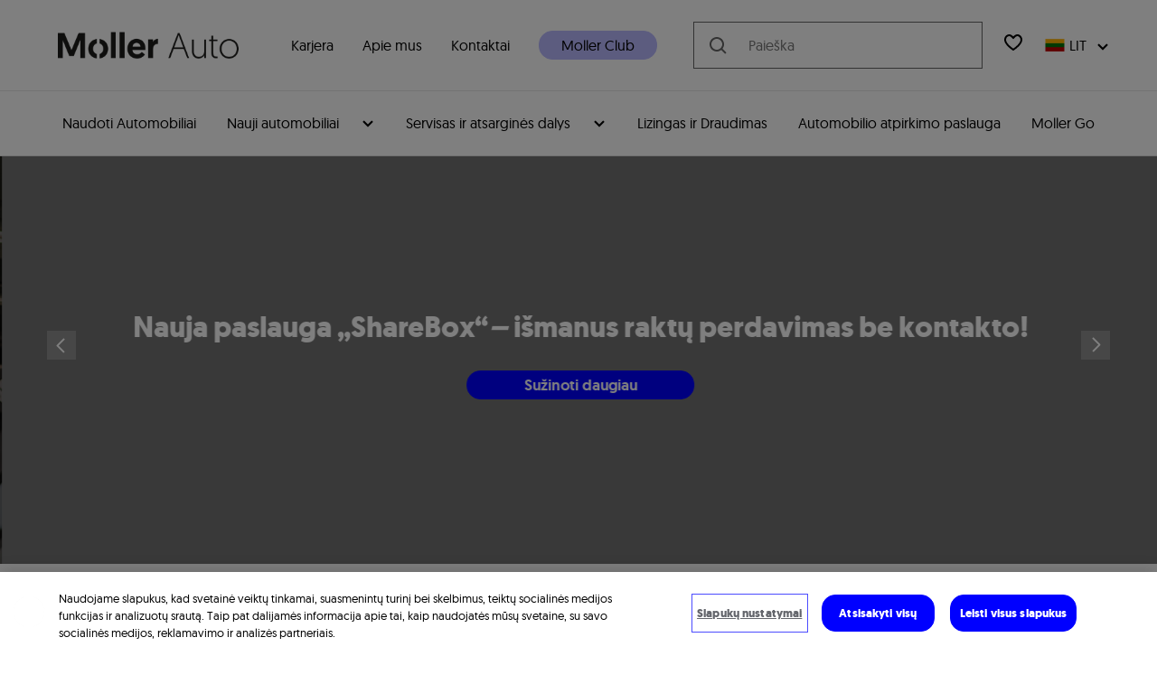

--- FILE ---
content_type: text/html; charset=UTF-8
request_url: https://mollerauto.lt/lt/
body_size: 3753
content:
<!DOCTYPE html>
<html lang="lt" dir="ltr" xmlns="http://www.w3.org/1999/xhtml">

<head>
    <meta charset="utf-8"/>
    <meta name="viewport" content="width=device-width, initial-scale=1, maximum-scale=1, shrink-to-fit=no, viewport-fit=cover"/>
    <meta name="theme-color" content="#ffffff"/>
    <meta property="og:image" content="https://mollerauto.lt/media/wysiwyg/og-logo.png"/>
    <meta property="og:title" content="Moller Auto"/>

            <!-- Google Tag Manager -->
        <script>(function(w,d,s,l,i){w[l]=w[l]||[];w[l].push({'gtm.start':
                    new Date().getTime(),event:'gtm.js'});var f=d.getElementsByTagName(s)[0],
                j=d.createElement(s),dl=l!='dataLayer'?'&l='+l:'';j.async=true;j.src=
                'https://www.googletagmanager.com/gtm.js?id='+i+dl;f.parentNode.insertBefore(j,f);
            })(window,document,'script','dataLayer','GTM-5F82T7G6');</script>
        <!-- End Google Tag Manager -->
    
    <script>
        (function() {
            if (typeof globalThis === 'object') return;
            Object.prototype.__defineGetter__('__magic__', function() {
                return this;
            });
            __magic__.globalThis = __magic__;
            delete Object.prototype.__magic__;
        }());

        // Locale
        window.defaultLocale = `lt_LT`;

        // Misc
        window.actionName = {
            type: `PWA_ROUTER`
        };
        window.contentConfiguration = {"contact_us_content":{"contact_us_cms_block":"contact_us_page_block"},"cart_content":{"cart_cms":"cartpage-promo"},"footer_content":{"footer_cms":"footer-links-lt"},"header_content":{"contacts_cms":"header-contacts-above","header_cms":"header-contacts-bellow","header_menu":"moller-lt","header_store_list":"1,7,10,11,12"},"minicart_content":{"minicart_cms":"cartoverlay-promo"},"checkout_content":{"checkout_shipping_cms":null,"checkout_billing_cms":null},"product_list_content":{"attribute_to_display":null},"cookie_content":{"cookie_text":null,"cookie_link":null}} || {};

        // Multistore
        // do reverse sort in order prevent an issue like store code `en` replaces store code `en_us`
        window.storeList = JSON.parse(`["lt","lv","lt_en","lt_ru","ee","ee_en","ee_ru","lv_ru","lv_en"]`).sort().reverse();
        window.storeRegexText = `/(${window.storeList.join('|')})?`;
    </script>

    <!-- Preload i18n chunk for the store -->
    <link rel="preload" as="script" href=""/>

    <!-- Icons -->
    <link rel="shortcut icon" href="/media/favicon/favicon.png"/>

            <link rel="apple-touch-startup-image" sizes="2048x2048" href="/media/favicon/icons/icon_ios_startup_2048x2048.png">            <link rel="apple-touch-startup-image" sizes="1668x1668" href="/media/favicon/icons/icon_ios_startup_1668x1668.png">            <link rel="apple-touch-startup-image" sizes="1536x1536" href="/media/favicon/icons/icon_ios_startup_1536x1536.png">            <link rel="apple-touch-startup-image" sizes="1125x1125" href="/media/favicon/icons/icon_ios_startup_1125x1125.png">            <link rel="apple-touch-startup-image" sizes="1242x1242" href="/media/favicon/icons/icon_ios_startup_1242x1242.png">            <link rel="apple-touch-startup-image" sizes="750x750" href="/media/favicon/icons/icon_ios_startup_750x750.png">            <link rel="apple-touch-startup-image" sizes="640x640" href="/media/favicon/icons/icon_ios_startup_640x640.png">    
            <link rel="apple-touch-icon" sizes="120x120" href="/media/favicon/icons/icon_ios_120x120.png">            <link rel="apple-touch-icon" sizes="152x152" href="/media/favicon/icons/icon_ios_152x152.png">            <link rel="apple-touch-icon" sizes="167x167" href="/media/favicon/icons/icon_ios_167x167.png">            <link rel="apple-touch-icon" sizes="180x180" href="/media/favicon/icons/icon_ios_180x180.png">            <link rel="apple-touch-icon" sizes="1024x1024" href="/media/favicon/icons/icon_ios_1024x1024.png">    
            <link rel="icon" sizes="120x120" href="/media/favicon/icons/icon_ios_120x120.png">            <link rel="icon" sizes="152x152" href="/media/favicon/icons/icon_ios_152x152.png">            <link rel="icon" sizes="167x167" href="/media/favicon/icons/icon_ios_167x167.png">            <link rel="icon" sizes="180x180" href="/media/favicon/icons/icon_ios_180x180.png">            <link rel="icon" sizes="1024x1024" href="/media/favicon/icons/icon_ios_1024x1024.png">            <link rel="icon" sizes="2048x2048" href="/media/favicon/icons/icon_ios_startup_2048x2048.png">            <link rel="icon" sizes="1668x1668" href="/media/favicon/icons/icon_ios_startup_1668x1668.png">            <link rel="icon" sizes="1536x1536" href="/media/favicon/icons/icon_ios_startup_1536x1536.png">            <link rel="icon" sizes="1125x1125" href="/media/favicon/icons/icon_ios_startup_1125x1125.png">            <link rel="icon" sizes="1242x1242" href="/media/favicon/icons/icon_ios_startup_1242x1242.png">            <link rel="icon" sizes="750x750" href="/media/favicon/icons/icon_ios_startup_750x750.png">            <link rel="icon" sizes="640x640" href="/media/favicon/icons/icon_ios_startup_640x640.png">            <link rel="icon" sizes="36x36" href="/media/favicon/icons/icon_android_36x36.png">            <link rel="icon" sizes="48x48" href="/media/favicon/icons/icon_android_48x48.png">            <link rel="icon" sizes="72x72" href="/media/favicon/icons/icon_android_72x72.png">            <link rel="icon" sizes="96x96" href="/media/favicon/icons/icon_android_96x96.png">            <link rel="icon" sizes="144x144" href="/media/favicon/icons/icon_android_144x144.png">            <link rel="icon" sizes="192x192" href="/media/favicon/icons/icon_android_192x192.png">            <link rel="icon" sizes="512x512" href="/media/favicon/icons/icon_android_512x512.png">    
    <!-- Manifest -->
    <link rel="manifest" href="/media/webmanifest/manifest.json"/>
    <style>
            </style>

    <script src="https://static.elfsight.com/platform/platform.js" src_type="url"></script>

    <script>
        const elfsightID = {
            lv: '1aca1a7c-346b-44b2-bcd8-5f974c746a28',
            en: 'd283609b-3cca-4efb-950d-74944aa79feb',
            ru: '8b1d85f8-56d1-4570-af38-d66d281c1650',
            lt: 'a1665994-4fab-4eca-8ad8-5902e8da6a48',
            et: 'd3623d4e-b038-4996-825a-40987c358bc5'
        };
        const WIDGET_ID = elfsightID["lt"];
        const SEARCH_INTERVAL = 1000;
        const LISTEN_TYPES = {
            one: {
                select: (selector, root) => root.querySelector(selector),
                validate: (node) => !!node,
            },
            all: {
                select: (selector, root) => root.querySelectorAll(selector),
                validate: (nodes) => nodes?.length > 0,
            },
        };

        // Start used car contact form
        const usedCarElfsightID = {
            ee_en: 'a80c7746-d2ab-4950-a929-97a29bd78c94',
            lv_en: 'a80c7746-d2ab-4950-a929-97a29bd78c94',
            lt_en: 'a80c7746-d2ab-4950-a929-97a29bd78c94',
            ee: '38c27b0b-63c8-45fc-8a46-ace9e269572c',
            lv: '10deacdd-02b0-4bd2-84be-847cd687fa58'
        };
        const USED_CAR_WIDGET_ID = usedCarElfsightID["lt"];
        const PRODUCT_TYPE = 'PRODUCT';
        const DISPLAY_INTERVAL = 20000;
        // End used car contact form

        function listenStep(args) {
            args.node = args.select(args.selector, args.root);
            if (!args.validate(args.node)) {
                args.step++;
                if (args.step < args.limit) {
                    setTimeout(() => listenStep(args), args.delay);
                } else {
                    args.reject();
                }
            } else {
                args.resolve(args.node);
            }
        }

        async function asyncListenFor(selector, type = 'one', customArgs = {}) {
            const args = {
                root: document,
                selector,
                delay: 100,
                limit: 50,
                step: 0,
                select: LISTEN_TYPES[type].select,
                validate: LISTEN_TYPES[type].validate,
                ...customArgs,
            };

            return new Promise((resolve, reject) => {
                listenStep({ ...args, resolve, reject });
            });
        }

        const installWidget = () => {
            if (document.querySelector(`.elfsight-app-${WIDGET_ID}`)) {
                return;
            }

            const widgetDiv = document.createElement('div');
            widgetDiv.className = `elfsight-app-${WIDGET_ID}`;
            widgetDiv.setAttribute('data-elfsight-app-lazy', '');
            document.body.appendChild(widgetDiv);

            asyncListenFor(`#eapps-form-builder-${WIDGET_ID}`).then(() => {
                const button = document.querySelector(
                    `[data-elfsight-show-form="${WIDGET_ID}"]`
                );

                if (button) {
                    setTimeout(function() {button.click()}, 10);
                }
            });
        };

        // Start used car contact form
        const installUsedCarWidget = (triggerClick = false) => {
            if (document.querySelector(`.elfsight-app-${USED_CAR_WIDGET_ID}`)) {
                if (triggerClick) {
                    const button = document.querySelector(
                        `[data-elfsight-show-form="${USED_CAR_WIDGET_ID}"]`
                    );

                    if (button) {
                        setTimeout(function() {button.click()}, 10);
                    }
                }

                return;
            }

            const widgetDiv = document.createElement('div');
            widgetDiv.className = `elfsight-app-${USED_CAR_WIDGET_ID}`;
            widgetDiv.setAttribute('data-elfsight-app-lazy', '');
            document.body.appendChild(widgetDiv);

            if (!triggerClick) {
                return;
            }

            asyncListenFor(`#eapps-form-builder-${USED_CAR_WIDGET_ID}`).then(() => {
                const button = document.querySelector(
                    `[data-elfsight-show-form="${USED_CAR_WIDGET_ID}"]`
                );

                if (button) {
                    setTimeout(function() {button.click()}, 10);
                }
            });
        };
        // End used car contact form

        asyncListenFor(`body`)
            .then(() => {
                const intervalId = setInterval(() => {
                    const button = document.querySelector(
                        `[data-elfsight-show-form="${WIDGET_ID}"]`
                    );

                    if (button) {
                        button.addEventListener('click', () => {
                            installWidget();
                        });

                        clearInterval(intervalId);
                    }
                }, SEARCH_INTERVAL);

                // Start used car contact form
                const usedCarReOpenIntervalId = setInterval(() => {
                    if (!USED_CAR_WIDGET_ID) {
                        return;
                    }

                    const button = document.querySelector(`[data-elfsight-show-form="${USED_CAR_WIDGET_ID}"]`);
                    const reOpenElement = document.querySelector('.ElfsightReOpen');

                    if (!button || !reOpenElement) {
                        return;
                    }

                    if (reOpenElement.classList.contains('hidden')) {
                        installUsedCarWidget();
                        reOpenElement.addEventListener('click', function(e) {button.click()});
                        reOpenElement.classList.remove('hidden');
                    }
                }, SEARCH_INTERVAL);

                const usedCarIntervalId = setInterval(() => {
                    if (!USED_CAR_WIDGET_ID) {
                        clearInterval(usedCarIntervalId);

                        return;
                    }

                    const button = document.querySelector(
                        `[data-elfsight-show-form="${USED_CAR_WIDGET_ID}"]`
                    );

                    if (button) {
                        installUsedCarWidget(true);

                        clearInterval(usedCarIntervalId);
                    }
                }, DISPLAY_INTERVAL);
                // End used car contact form
            })
            .catch(() => {});
    </script>


            <!-- Hotjar Tracking Code -->
        <script>
            (function(h,o,t,j,a,r){
                h.hj=h.hj||function(){(h.hj.q=h.hj.q||[]).push(arguments)};
                h._hjSettings={hjid:3691167,hjsv:6};
                a=o.getElementsByTagName('head')[0];
                r=o.createElement('script');r.async=1;
                r.src=t+h._hjSettings.hjid+j+h._hjSettings.hjsv;
                a.appendChild(r);
            })(window,document,'https://static.hotjar.com/c/hotjar-','.js?sv=');
        </script>
    
    
            <!-- OneTrust Cookies Consent Notice start for mollerauto.lv -->
            <script src="https://cdn.cookielaw.org/scripttemplates/otSDKStub.js" type="text/javascript" charset="UTF-8" data-document-language="true" data-domain-script="6bdb8706-6f11-4496-b8ef-2bececd3baf6"></script>
            <script type="text/javascript">
                function OptanonWrapper() { }
            </script>
        <!-- OneTrust Cookies Consent Notice end for mollerauto.lv -->
    <link href="/static/version1767112948283/frontend/scandipwa/theme/en_US/Magento_Theme/static/css/main_style.chunk.css" rel="stylesheet"><link href="/static/version1767112948283/frontend/scandipwa/theme/en_US/Magento_Theme/static/css/products_style.chunk.css" rel="stylesheet"><link href="/static/version1767112948283/frontend/scandipwa/theme/en_US/Magento_Theme/static/css/checkout_style.chunk.css" rel="stylesheet"><link href="/static/version1767112948283/frontend/scandipwa/theme/en_US/Magento_Theme/static/css/widget_style.chunk.css" rel="stylesheet"><link href="/static/version1767112948283/frontend/scandipwa/theme/en_US/Magento_Theme/static/css/account_style.chunk.css" rel="stylesheet"><link href="/static/version1767112948283/frontend/scandipwa/theme/en_US/Magento_Theme/static/css/main.chunk.css" rel="stylesheet"></head>

<body>
            <!-- Google Tag Manager (noscript) -->
        <noscript>
            <iframe src="https://www.googletagmanager.com/ns.html?id=GTM-5F82T7G6" height="0" width="0" style="display:none;visibility:hidden"></iframe>
        </noscript>
        <!-- End Google Tag Manager (noscript) -->
        <noscript>You need to enable JavaScript to run this app.</noscript>
    <div id="root"></div>

            <script type="text/javascript">
            _linkedin_partner_id = 5834498;
            window._linkedin_data_partner_ids = window._linkedin_data_partner_ids || [];
            window._linkedin_data_partner_ids.push(_linkedin_partner_id);
        </script><script type="text/javascript">
            (function(l) {
                if (!l){window.lintrk = function(a,b){window.lintrk.q.push([a,b])};
                    window.lintrk.q=[]}
                var s = document.getElementsByTagName("script")[0];
                var b = document.createElement("script");
                b.type = "text/javascript";b.async = true;
                b.src = "https://snap.licdn.com/li.lms-analytics/insight.min.js";
                s.parentNode.insertBefore(b, s);})(window.lintrk);
        </script>
        <noscript>
            <img height="1" width="1" style="display:none;" alt="" src="https://px.ads.linkedin.com/collect/?pid=5834498&amp;fmt=gif"/>
        </noscript>
    <script>!function(e){function t(t){for(var o,n,i=t[0],s=t[1],u=t[2],l=0,p=[];l<i.length;l++)n=i[l],Object.prototype.hasOwnProperty.call(c,n)&&c[n]&&p.push(c[n][0]),c[n]=0;for(o in s)Object.prototype.hasOwnProperty.call(s,o)&&(e[o]=s[o]);for(d&&d(t);p.length;)p.shift()();return a.push.apply(a,u||[]),r()}function r(){for(var e,t=0;t<a.length;t++){for(var r=a[t],o=!0,n=1;n<r.length;n++){var s=r[n];0!==c[s]&&(o=!1)}o&&(a.splice(t--,1),e=i(i.s=r[0]))}return e}var o={},n={49:0},c={49:0},a=[];function i(t){if(o[t])return o[t].exports;var r=o[t]={i:t,l:!1,exports:{}};return e[t].call(r.exports,r,r.exports,i),r.l=!0,r.exports}i.e=function(e){var t=[];n[e]?t.push(n[e]):0!==n[e]&&{3:1,5:1,7:1}[e]&&t.push(n[e]=new Promise((function(t,r){for(var o="static/css/"+({3:"cart_style",5:"category_style",7:"wishlist_style",8:"HtmlSitemap",9:"StoreDetails",10:"account",11:"account-address",12:"account-dashboard",13:"account-downloadable",14:"account-newsletter",15:"account-orders",16:"account-wishlist",17:"cart",18:"category",19:"checkout",20:"checkout-billing",21:"checkout-info",22:"checkout-shipping",23:"checkout-success",24:"cms",25:"compare",26:"contact",27:"dispatchers",28:"en_US",29:"et_EE",30:"footer",31:"header",32:"lt_LT",33:"lv_LV",35:"misc",36:"notice",37:"overlay",38:"overlays-category",39:"posts-details",40:"posts-listing",41:"price-slider",42:"product",43:"product-attributes",44:"product-gallery",45:"product-info",46:"product-label",47:"product-reviews",48:"ru_RU",50:"search",51:"storeFinder",52:"widget-new-product",53:"widget-product-list",54:"widget-recently-viewed",55:"widget-slider"}[e]||e)+".chunk.css",c=i.p+o,a=document.getElementsByTagName("link"),s=0;s<a.length;s++){var u=(d=a[s]).getAttribute("data-href")||d.getAttribute("href");if("stylesheet"===d.rel&&(u===o||u===c))return t()}var l=document.getElementsByTagName("style");for(s=0;s<l.length;s++){var d;if((u=(d=l[s]).getAttribute("data-href"))===o||u===c)return t()}var p=document.createElement("link");p.rel="stylesheet",p.type="text/css",p.onload=t,p.onerror=function(t){var o=t&&t.target&&t.target.src||c,a=new Error("Loading CSS chunk "+e+" failed.\n("+o+")");a.code="CSS_CHUNK_LOAD_FAILED",a.request=o,delete n[e],p.parentNode.removeChild(p),r(a)},p.href=c,document.getElementsByTagName("head")[0].appendChild(p)})).then((function(){n[e]=0})));var r=c[e];if(0!==r)if(r)t.push(r[2]);else{var o=new Promise((function(t,o){r=c[e]=[t,o]}));t.push(r[2]=o);var a,s=document.createElement("script");s.charset="utf-8",s.timeout=120,i.nc&&s.setAttribute("nonce",i.nc),s.src=function(e){return i.p+"static/js/"+({3:"cart_style",5:"category_style",7:"wishlist_style",8:"HtmlSitemap",9:"StoreDetails",10:"account",11:"account-address",12:"account-dashboard",13:"account-downloadable",14:"account-newsletter",15:"account-orders",16:"account-wishlist",17:"cart",18:"category",19:"checkout",20:"checkout-billing",21:"checkout-info",22:"checkout-shipping",23:"checkout-success",24:"cms",25:"compare",26:"contact",27:"dispatchers",28:"en_US",29:"et_EE",30:"footer",31:"header",32:"lt_LT",33:"lv_LV",35:"misc",36:"notice",37:"overlay",38:"overlays-category",39:"posts-details",40:"posts-listing",41:"price-slider",42:"product",43:"product-attributes",44:"product-gallery",45:"product-info",46:"product-label",47:"product-reviews",48:"ru_RU",50:"search",51:"storeFinder",52:"widget-new-product",53:"widget-product-list",54:"widget-recently-viewed",55:"widget-slider"}[e]||e)+".chunk.js"}(e);var u=new Error;a=function(t){s.onerror=s.onload=null,clearTimeout(l);var r=c[e];if(0!==r){if(r){var o=t&&("load"===t.type?"missing":t.type),n=t&&t.target&&t.target.src;u.message="Loading chunk "+e+" failed.\n("+o+": "+n+")",u.name="ChunkLoadError",u.type=o,u.request=n,r[1](u)}c[e]=void 0}};var l=setTimeout((function(){a({type:"timeout",target:s})}),12e4);s.onerror=s.onload=a,document.head.appendChild(s)}return Promise.all(t)},i.m=e,i.c=o,i.d=function(e,t,r){i.o(e,t)||Object.defineProperty(e,t,{enumerable:!0,get:r})},i.r=function(e){"undefined"!==typeof Symbol&&Symbol.toStringTag&&Object.defineProperty(e,Symbol.toStringTag,{value:"Module"}),Object.defineProperty(e,"__esModule",{value:!0})},i.t=function(e,t){if(1&t&&(e=i(e)),8&t)return e;if(4&t&&"object"===typeof e&&e&&e.__esModule)return e;var r=Object.create(null);if(i.r(r),Object.defineProperty(r,"default",{enumerable:!0,value:e}),2&t&&"string"!=typeof e)for(var o in e)i.d(r,o,function(t){return e[t]}.bind(null,o));return r},i.n=function(e){var t=e&&e.__esModule?function(){return e.default}:function(){return e};return i.d(t,"a",t),t},i.o=function(e,t){return Object.prototype.hasOwnProperty.call(e,t)},i.p="/static/version1767112948283/frontend/scandipwa/theme/en_US/Magento_Theme/",i.oe=function(e){throw console.error(e),e};var s=this.webpackJsonpscandipwa=this.webpackJsonpscandipwa||[],u=s.push.bind(s);s.push=t,s=s.slice();for(var l=0;l<s.length;l++)t(s[l]);var d=u;r()}([]);
//# sourceMappingURL=runtime-main.js.map</script><script src="/static/version1767112948283/frontend/scandipwa/theme/en_US/Magento_Theme/static/js/main_style.chunk.js"></script><script src="/static/version1767112948283/frontend/scandipwa/theme/en_US/Magento_Theme/static/js/products_style.chunk.js"></script><script src="/static/version1767112948283/frontend/scandipwa/theme/en_US/Magento_Theme/static/js/checkout_style.chunk.js"></script><script src="/static/version1767112948283/frontend/scandipwa/theme/en_US/Magento_Theme/static/js/widget_style.chunk.js"></script><script src="/static/version1767112948283/frontend/scandipwa/theme/en_US/Magento_Theme/static/js/account_style.chunk.js"></script><script src="/static/version1767112948283/frontend/scandipwa/theme/en_US/Magento_Theme/static/js/main.chunk.js"></script></body>
</html>

--- FILE ---
content_type: text/css
request_url: https://mollerauto.lt/static/version1767112948283/frontend/scandipwa/theme/en_US/Magento_Theme/static/css/main_style.chunk.css
body_size: 60904
content:
@charset "UTF-8";.ChevronIcon{fill:var(--color-black);cursor:pointer}.ChevronIcon_direction_left{-webkit-transform:rotate(180deg);transform:rotate(180deg)}[dir=rtl] .ChevronIcon_direction_left{-webkit-transform:none;transform:none}[dir=rtl] .ChevronIcon_direction_right{-webkit-transform:rotate(180deg);transform:rotate(180deg)}.ChevronIcon_direction_bottom{-webkit-transform:rotate(90deg);transform:rotate(90deg)}.ChevronIcon_direction_top{-webkit-transform:rotate(-90deg);transform:rotate(-90deg)}.ImageZoomIcon{fill:none;stroke-width:2px;stroke:var(--color-white)}.SliderArrow.ChevronIcon{fill:none;stroke-width:2px;stroke:var(--body-content-secondary-color);stroke-linejoin:round}.Draggable{-webkit-user-select:none;-ms-user-select:none;user-select:none;-webkit-user-drag:none;-webkit-tap-highlight-color:rgba(0,0,0,0);background-color:#fff;background-color:var(--imported_secondary_light_color,#fff);touch-action:pan-y;-webkit-backface-visibility:hidden;backface-visibility:hidden;-ms-scroll-chaining:none;overscroll-behavior:contain;scroll-behavior:smooth}.Slider{--translateX:0;--translateY:0;--animation-speed:0;--slider-height:600px;--slide-height:0;--slide-width:0;--height-transition-speed:0;max-width:100%;overflow:hidden;touch-action:pan-y;transition:height var(--height-transition-speed)}.Slider-Wrapper{display:flex;align-items:flex-start;height:100%;will-change:transform;transition:-webkit-transform var(--animation-speed);transition:transform var(--animation-speed);transition:transform var(--animation-speed),-webkit-transform var(--animation-speed);-webkit-transform:translate3d(var(--translateX),var(--translateY),0);transform:translate3d(var(--translateX),var(--translateY),0)}.Slider-Wrapper>*{flex-grow:1;flex-shrink:0;width:100%;height:100%}.Slider-Wrapper_isVertical{flex-direction:column}.Slider-Image{display:flex;align-items:center;justify-content:center}.Slider-Crumbs{height:auto;min-height:16px;position:absolute;margin:auto;display:grid;grid-gap:4px;width:100%;grid-template-columns:repeat(auto-fit,16px);justify-content:center;bottom:12px}@media (min-width:768px){.Slider-Crumbs{grid-gap:16px}}.Slider-Crumb{width:8px;height:8px;border-radius:50%;background-color:var(--primary-base-color);will-change:width,height;transition:width .3s,height .3s}.Slider-Crumb_isActive{width:16px;height:16px}.Slider-Arrow{cursor:pointer;position:absolute;top:50%;width:35px;height:35px}.Slider-Arrow .ChevronIcon{width:100%;height:100%}[dir=ltr] .Slider-Arrow_isPrev{left:-45px}[dir=rtl] .Slider-Arrow_isPrev{right:-45px}[dir=ltr] .Slider-Arrow_isPrev{-webkit-transform:rotate(180deg) translateY(50%) scale(-1);transform:rotate(180deg) translateY(50%) scale(-1)}[dir=rtl] .Slider-Arrow_isPrev{-webkit-transform:translateY(50%);transform:translateY(50%)}[dir=ltr] .Slider-Arrow_isNext{right:-45px}[dir=rtl] .Slider-Arrow_isNext{left:-45px}[dir=ltr] .Slider-Arrow_isNext{-webkit-transform:translateY(-50%);transform:translateY(-50%)}[dir=rtl] .Slider-Arrow_isNext{-webkit-transform:rotate(180deg) translateY(-50%) scale(-1);transform:rotate(180deg) translateY(-50%) scale(-1)}.Slider-Arrow_isDisabled{pointer-events:none;opacity:.5}:root{--icon-background-color:hsla(0,0%,100%,0.2)}.HomepageBanner .homepage-slider h1{color:#fff;text-transform:none;-webkit-margin-after:30px;margin-bottom:30px}@media (max-width:767px){.HomepageBanner .homepage-slider h1{font-size:24px}}@media (max-width:320px){.HomepageBanner .homepage-slider h1{font-size:20px}}@media (max-width:767px){.HomepageBanner .homepage-slider a{width:177px;padding:0;height:auto!important}}.HomepageBanner .homepage-slider .SliderWidget-Figcaption{-webkit-padding-before:0;padding-top:0;z-index:2}.HomepageBanner .SliderWidget-Figure{height:452px;position:relative}@media (max-width:767px){.HomepageBanner .SliderWidget-Figure{height:288px}}@media (max-width:320px){.HomepageBanner .SliderWidget-Figure{height:216px}}.HomepageBanner .SliderWidget-Figure img{display:block;width:100%}[dir=ltr] .HomepageBanner .SliderWidget-Figure:before{left:0}[dir=ltr] .HomepageBanner .SliderWidget-Figure:before,[dir=rtl] .HomepageBanner .SliderWidget-Figure:before{right:0}[dir=rtl] .HomepageBanner .SliderWidget-Figure:before{left:0}.HomepageBanner .SliderWidget-Figure:before{content:"";position:absolute;top:0;bottom:0;z-index:1;background:rgba(0,0,0,.55)}.HomepageBanner .Slider-Arrow{top:210px;z-index:3}@media (max-width:767px){.HomepageBanner .Slider-Arrow{display:none}}[dir=ltr] .HomepageBanner .Slider-Arrow_isPrev{left:52px}[dir=ltr] .HomepageBanner .Slider-Arrow_isNext,[dir=rtl] .HomepageBanner .Slider-Arrow_isPrev{right:52px}[dir=rtl] .HomepageBanner .Slider-Arrow_isNext{left:52px}.HomepageBanner .Slider-ImageZoomIcon{display:none}.HomepageBanner .SliderWidget-FigureImage{-webkit-padding-after:20px;padding-bottom:20px}.HomepageBanner .Slider-Crumbs{-webkit-margin-before:26px!important;margin-top:26px!important}@media (max-width:767px){.HomepageBanner .Slider-Crumbs{-webkit-margin-before:10px!important;margin-top:10px!important}}@media (min-width:768px){.CustomerReviews_isDesktop h1{-webkit-margin-after:26px;margin-bottom:26px;text-transform:none;text-align:center}[dir=ltr] .CustomerReviews_isDesktop td{padding-left:90px}[dir=ltr] .CustomerReviews_isDesktop td,[dir=rtl] .CustomerReviews_isDesktop td{padding-right:90px}[dir=rtl] .CustomerReviews_isDesktop td{padding-left:90px}.CustomerReviews_isDesktop td{-webkit-padding-start:90px;-webkit-padding-end:90px}.CustomerReviews_isDesktop .pagebuilder-overlay{min-height:300px!important}}@media (min-width:768px) and (max-width:767px){.CustomerReviews_isDesktop .pagebuilder-overlay{min-height:300px!important}}@media (min-width:768px) and (max-width:320px){.CustomerReviews_isDesktop .pagebuilder-overlay{min-height:300px!important}}@media (min-width:768px){.CustomerReviews_isDesktop .Slider-Arrow{top:190px}.CustomerReviews_isDesktop .Slider-Arrow .ChevronIcon{stroke:var(--body-content-secondary-color)}[dir=ltr] .CustomerReviews_isDesktop .Slider-Arrow_isPrev{margin-left:0}[dir=rtl] .CustomerReviews_isDesktop .Slider-Arrow_isPrev{margin-right:0}.CustomerReviews_isDesktop .Slider-Arrow_isPrev{-webkit-margin-start:0}}@media (min-width:768px) and (max-width:767px){.CustomerReviews_isDesktop .Slider-Arrow_isPrev{display:inline-block}}@media (min-width:768px){[dir=ltr] .CustomerReviews_isDesktop .Slider-Arrow_isNext{margin-right:0}[dir=rtl] .CustomerReviews_isDesktop .Slider-Arrow_isNext{margin-left:0}.CustomerReviews_isDesktop .Slider-Arrow_isNext{-webkit-margin-end:0}}@media (min-width:768px) and (max-width:767px){.CustomerReviews_isDesktop .Slider-Arrow_isNext{display:inline-block}}@media (min-width:768px){.CustomerReviews_isDesktop .Slider-Crumbs{-webkit-margin-before:26px!important;margin-top:26px!important}}@media (min-width:768px) and (max-width:767px){.CustomerReviews_isDesktop .Slider-Crumbs{-webkit-margin-before:10px!important;margin-top:10px!important}}@media (max-width:767px){.CustomerReviews_isDesktop{display:none!important}}@media (min-width:768px){.CustomerReviews_isMobile{display:none!important}}@media (max-width:767px){.CustomerReviews_isMobile h1{text-transform:none;text-align:center}.CustomerReviews_isMobile .pagebuilder-overlay{min-height:300px!important}.CustomerReviews_isMobile .Slider-Arrow{top:190px}.CustomerReviews_isMobile .Slider-Arrow .ChevronIcon{stroke:var(--body-content-secondary-color)}[dir=ltr] .CustomerReviews_isMobile .Slider-Arrow_isPrev{margin-left:0}[dir=rtl] .CustomerReviews_isMobile .Slider-Arrow_isPrev{margin-right:0}.CustomerReviews_isMobile .Slider-Arrow_isPrev{-webkit-margin-start:0;display:inline-block}[dir=ltr] .CustomerReviews_isMobile .Slider-Arrow_isNext{margin-right:0}[dir=rtl] .CustomerReviews_isMobile .Slider-Arrow_isNext{margin-left:0}.CustomerReviews_isMobile .Slider-Arrow_isNext{-webkit-margin-end:0;display:inline-block}.CustomerReviews_isMobile .Slider-Crumbs{display:none}}.Slider-Image{min-width:12px;min-height:12px}.Slider-Crumbs{position:static;display:flex;flex-wrap:wrap;grid-gap:8px;gap:8px;padding:10px 16px 18px}.Slider-Crumb{background-color:var(--primary-hover-color)}.Slider-Crumb_isActive{width:12px;height:12px;background-color:var(--primary-base-color)}.Slider-Arrow{width:32px;height:32px;background-color:hsla(0,0%,100%,.2);background-color:var(--icon-background-color)}.Slider-Arrow .ChevronIcon{stroke:var(--color-white)}[dir=ltr] .Slider-Arrow_isPrev{left:16px}[dir=rtl] .Slider-Arrow_isPrev{right:16px}@media (max-width:767px){.Slider-Arrow_isPrev{display:none}}[dir=ltr] .Slider-Arrow_isNext{right:16px}[dir=rtl] .Slider-Arrow_isNext{left:16px}@media (max-width:767px){.Slider-Arrow_isNext{display:none}}[dir=ltr] .Slider-ImageZoomIcon{right:16px}[dir=rtl] .Slider-ImageZoomIcon{left:16px}.Slider-ImageZoomIcon{position:absolute;display:flex;justify-content:center;align-items:center;width:32px;height:32px;background-color:hsla(0,0%,100%,.2);background-color:var(--icon-background-color);bottom:16px;cursor:pointer}@media (max-width:767px){.Slider-ImageZoomIcon{display:none}}[dir=ltr] .Loader-Main{border-left:5px solid var(--primary-base-color)}[dir=ltr] .Loader-Main,[dir=rtl] .Loader-Main{border-right:5px solid var(--primary-base-color)}[dir=rtl] .Loader-Main{border-left:5px solid var(--primary-base-color)}.Loader-Main{position:relative;width:40px;height:23px;background-color:#fff;margin:12px 0;-webkit-border-start:solid 5px var(--primary-base-color);-webkit-border-end:solid 5px var(--primary-base-color);box-sizing:border-box;-webkit-animation:rotate 2s linear infinite;animation:rotate 2s linear infinite;-webkit-transform-origin:50% 50%;transform-origin:50% 50%}[dir=ltr] .Loader-Main:after,[dir=ltr] .Loader-Main:before{left:1px}[dir=rtl] .Loader-Main:after,[dir=rtl] .Loader-Main:before{right:1px}.Loader-Main:after,.Loader-Main:before{content:"";position:absolute;z-index:1;width:28px;height:28px;-webkit-transform:scaleY(.5774) rotate(-45deg);transform:scaleY(.5774) rotate(-45deg);background-color:inherit;box-sizing:border-box}.Loader-Main:before{top:-14px;border-top:7px solid var(--primary-base-color);border-right:7px solid var(--primary-base-color)}.Loader-Main:after{bottom:-14px;border-bottom:7px solid var(--primary-base-color);border-left:7px solid var(--primary-base-color)}[dir=ltr] .Loader-Main span{left:0}[dir=ltr] .Loader-Main span,[dir=rtl] .Loader-Main span{right:0}[dir=rtl] .Loader-Main span{left:0}.Loader-Main span{position:absolute;top:0;bottom:0;margin:auto;width:18px;height:18px;background-color:#505865;border-radius:50%;z-index:2}:root{--loader-scale:1}[dir=ltr] .Loader{left:0}[dir=ltr] .Loader,[dir=rtl] .Loader{right:0}[dir=rtl] .Loader{left:0}.Loader{background-color:hsla(0,0%,100%,.6);position:absolute;top:0;bottom:0;z-index:75;margin:auto;opacity:0;-webkit-animation:appear 1ms .2s forwards;animation:appear 1ms .2s forwards}[dir=ltr] .Loader-Scale{left:50%}[dir=rtl] .Loader-Scale{right:50%}.Loader-Scale{position:absolute;-webkit-transform:translate(-50%,-50%) scale(1);transform:translate(-50%,-50%) scale(1);-webkit-transform:translate(-50%,-50%) scale(var(--loader-scale));transform:translate(-50%,-50%) scale(var(--loader-scale));top:calc(50% - 3px);top:calc(50% - 3px*var(--loader-scale))}[dir=rtl] .Loader-Scale{-webkit-transform:translate(50%,-50%) scale(1);transform:translate(50%,-50%) scale(1);-webkit-transform:translate(50%,-50%) scale(var(--loader-scale));transform:translate(50%,-50%) scale(var(--loader-scale))}.UploadIcon{fill:var(--secondary-dark-color)}.AddIcon{fill:var(--color-black);height:24px;height:var(--plus-minus-icon-size);width:24px;width:var(--plus-minus-icon-size)}.AddIcon:hover,.AddIcon_isPrimary{fill:var(--primary-base-color)}.AddIcon_isPrimary:hover{fill:var(--primary-dark-color)}.MinusIcon{fill:var(--color-black);height:24px;height:var(--plus-minus-icon-size);width:24px;width:var(--plus-minus-icon-size)}.MinusIcon:hover,.MinusIcon_isPrimary{fill:var(--primary-base-color)}.MinusIcon_isPrimary:hover{fill:var(--primary-dark-color)}.FieldSelect-Clickable{cursor:pointer;display:flex;align-items:center}.FieldSelect-Clickable #CurrencySwitcherList,.FieldSelect-Clickable #storeSwitcher{line-height:20px}[dir=ltr] .FieldSelect .ChevronIcon{right:12px}[dir=rtl] .FieldSelect .ChevronIcon{left:12px}.FieldSelect .ChevronIcon{display:inline-block;width:14px;height:14px;pointer-events:none;position:absolute}.FieldSelect_isExpanded:after{-webkit-transform:rotate(-90deg);transform:rotate(-90deg)}[dir=ltr] .FieldSelect-Select{padding-right:40px}[dir=rtl] .FieldSelect-Select{padding-left:40px}.FieldSelect-Select{min-width:100%;-webkit-padding-end:40px;width:100%}@media (min-width:768px){.FieldSelect-Select{pointer-events:none}}.FieldSelect-Select_isExpanded{border-color:var(--input-border-color-focus);opacity:1}[dir=ltr] .FieldSelect-Options{left:0}[dir=rtl] .FieldSelect-Options{right:0}.FieldSelect-Options{position:absolute;width:100%;top:100%;z-index:40;border:1px solid transparent;border-top:0 solid transparent;overflow-y:auto;transition:max-height .2s;will-change:max-height;max-height:0;-webkit-overflow-scrolling:touch;min-width:100%;scrollbar-width:none!important;scrollbar-color:none!important}.FieldSelect-Options::-webkit-scrollbar,.FieldSelect-Options::-webkit-scrollbar-thumb{display:none}@media (min-width:768px){.FieldSelect-Options_isExpanded{z-index:15;max-height:200px;border-color:var(--input-border-color);overflow-y:auto;background-color:#fff}}[dir=ltr] .FieldSelect-Option{padding-left:18px}[dir=rtl] .FieldSelect-Option{padding-right:18px}.FieldSelect-Option{cursor:pointer;padding:0;margin:0;z-index:1;transition:max-height .1s ease-in;will-change:max-height;max-height:36px;line-height:36px;-webkit-padding-start:18px;background:var(--color-white)}@media (max-width:767px){[dir=ltr] .FieldSelect-Option{padding-left:21px}[dir=rtl] .FieldSelect-Option{padding-right:21px}.FieldSelect-Option{line-height:42px;-webkit-padding-start:21px}}.FieldSelect-Option_isPlaceholder{opacity:.6}.FieldSelect-Option:before{content:none}.FieldSelect-Option:last-of-type{margin:0}@media (min-width:768px){.FieldSelect-Option:focus,.FieldSelect-Option:hover,.FieldSelect-Option_isHovered{background:var(--secondary-base-color)}}.FieldSelect-Option_isDisabled{pointer-events:none;opacity:.6}.FieldSelect-Clickable{font-size:16px;line-height:24px}.FieldSelect-Select{height:52px;color:var(--body-content-secondary-color)}.FieldSelect-Select+svg{fill:var(--body-content-secondary-color)}.FieldSelect-Select:disabled+svg{fill:var(--body-content-disabled-color)}.FieldSelect-Select_isSelected{color:var(--body-content-color)}.FieldSelect-Select_isSelected+svg{fill:var(--color-black)}@media (max-width:767px){.FieldSelect-Options{display:none}}.FieldSelect-Options_isExpanded{max-height:145px}@media (min-width:768px){.FieldSelect-Options_isExpanded{-webkit-border-before:none;border-top:none}}.FieldSelect-Options .FieldSelectOptions-Wrapper{max-height:145px;overflow-y:auto}.FieldSelect-Options .FieldSelectOptions-Wrapper::-webkit-scrollbar{width:6px}.FieldSelect-Options .FieldSelectOptions-Wrapper::-webkit-scrollbar-track{background-color:var(--background-stroke-color)}.FieldSelect-Options .FieldSelectOptions-Wrapper::-webkit-scrollbar-thumb{background-color:var(--body-content-secondary-color)}.FieldSelect-Option{font-size:16px;color:var(--body-content-secondary-color);text-overflow:ellipsis;white-space:nowrap;overflow:hidden}.FieldSelect-Option_isPlaceholder{opacity:1}@media (min-width:768px){.FieldSelect-Option:focus,.FieldSelect-Option:hover,.FieldSelect-Option_isHovered{background:var(--primary-base-color);color:var(--color-white)}}:root{--checkbox-border-radius:var(--imported_checkboxes_border_radius,0);--checkbox-width:var(--imported_checkboxes_width,18px);--checkbox-height:var(--imported_checkboxes_height,18px);--required-text-color:#dc6d6d}.Field{-webkit-margin-before:24px;margin-top:24px}@media (max-width:767px){.Field{-webkit-margin-before:14px;margin-top:14px}}.Field-Label{font-size:12px;-webkit-padding-after:8px;padding-bottom:8px}.Field-Label_isRequired{font-weight:700;color:#dc6d6d;color:var(--required-text-color)}.Field-LabelContainer{display:flex;align-items:center}.Field-LabelContainer .ChevronIcon{width:23px}.Field-CheckboxLabel,.Field-RadioLabel{display:inline-flex;align-items:center}.Field-CheckboxLabel span,.Field-RadioLabel span{display:contents}@media (min-width:768px){.Field-CheckboxLabel:hover,.Field-RadioLabel:hover{color:var(--primary-base-color)}}@media (max-width:767px){.Field-CheckboxLabel .input-control,.Field-RadioLabel .input-control{min-width:21px;min-height:21px}}[dir=ltr] .Field-ErrorMessages{text-align:left}[dir=rtl] .Field-ErrorMessages{text-align:right}.Field-ErrorMessages,.Field-Message{color:var(--primary-error-color);font-size:12px;-webkit-margin-after:-.1em;margin-bottom:-.1em;-webkit-margin-before:6px;margin-top:6px}.Field-Note{-webkit-margin-after:2px;margin-bottom:2px;font-size:12px;font-weight:600;color:var(--field-note);opacity:0;height:0;transition:height .1s ease-in,opacity .1s linear;will-change:height,opacity}@media (max-width:767px){.Field-Note{-webkit-margin-after:3px;margin-bottom:3px;font-size:14px}}.Field-Note:before{content:"* "}.Field_hasError input:not([type=number]),.Field_hasError select,.Field_hasError textarea{border:1px solid var(--primary-error-color)}.Field input::-webkit-input-placeholder{color:var(--input-color);opacity:.5}.Field input:-ms-input-placeholder{color:var(--input-color);opacity:.5}.Field input::placeholder{color:var(--input-color);opacity:.5}.Field input:focus+.Field-Note{opacity:1;height:100%}.Field_style_inline.Field{display:flex;margin:0}.Field_style_inline.Field button{position:relative;width:20px;height:20px;border:1px solid #000}@media (min-width:768px){.Field_style_inline.Field button{width:28px;height:28px}}.Field_style_inline.Field button:last-of-type{order:-1}.Field_style_inline input{height:20px;min-height:20px;width:35px;min-width:35px;border:none;padding:0;text-align:center}@media (max-width:767px){.Field_style_inline input{font-size:14px}}@media (min-width:768px){.Field_style_inline input{height:28px;min-height:28px;width:35px;min-width:35px}}.Field_style_inline input:focus{border:none}.Field_type_checkbox span,.Field_type_radio span{font-size:12px}.Field_type_checkbox label:first-of-type,.Field_type_radio label:first-of-type{display:inline-flex;vertical-align:middle;max-width:100%}.Field_type_checkbox input,.Field_type_radio input{width:100%;height:100%}[dir=ltr] .Field_type_checkbox .input-control,[dir=ltr] .Field_type_radio .input-control{margin-right:11px}[dir=rtl] .Field_type_checkbox .input-control,[dir=rtl] .Field_type_radio .input-control{margin-left:11px}.Field_type_checkbox .input-control,.Field_type_radio .input-control{vertical-align:middle;-webkit-margin-end:11px}.Field_type_checkbox label:first-of-type{max-width:calc(100vw - 69px)}@media (max-width:767px){.Field_type_checkbox label:first-of-type{max-width:100%}}.Field_type_number{align-items:center;display:inline-flex}.Field_type_number .AddButton,.Field_type_number .SubtractButton{width:24px}.Field_type_date.Field_isValid input,.Field_type_date.Field_isValid select,.Field_type_date.Field_isValid textarea,.Field_type_datetime-local.Field_isValid input,.Field_type_datetime-local.Field_isValid select,.Field_type_datetime-local.Field_isValid textarea,.Field_type_datetime.Field_isValid input,.Field_type_datetime.Field_isValid select,.Field_type_datetime.Field_isValid textarea,.Field_type_email.Field_isValid input,.Field_type_email.Field_isValid select,.Field_type_email.Field_isValid textarea,.Field_type_file.Field_isValid input,.Field_type_file.Field_isValid select,.Field_type_file.Field_isValid textarea,.Field_type_password.Field_isValid input,.Field_type_password.Field_isValid select,.Field_type_password.Field_isValid textarea,.Field_type_select.Field_isValid input,.Field_type_select.Field_isValid select,.Field_type_select.Field_isValid textarea,.Field_type_text.Field_isValid input,.Field_type_text.Field_isValid select,.Field_type_text.Field_isValid textarea,.Field_type_textarea.Field_isValid input,.Field_type_textarea.Field_isValid select,.Field_type_textarea.Field_isValid textarea,.Field_type_time.Field_isValid input,.Field_type_time.Field_isValid select,.Field_type_time.Field_isValid textarea{border:1px solid var(--primary-success-color)}.Field_type_file.Field_isValid input+label{word-break:break-word;text-align:center;border-color:var(--primary-success-color)}.Field_type_file.Field_hasError input+label{word-break:break-word;text-align:center;border-color:var(--primary-error-color)}.Field select{width:100%}.Field [type=checkbox],.Field [type=radio]{position:absolute;opacity:0;padding:0;min-width:0;min-height:0;z-index:10;cursor:pointer}[dir=ltr] .Field [type=checkbox]+.input-control,[dir=ltr] .Field [type=radio]+.input-control{margin-right:11px}[dir=rtl] .Field [type=checkbox]+.input-control,[dir=rtl] .Field [type=radio]+.input-control{margin-left:11px}.Field [type=checkbox]+.input-control,.Field [type=radio]+.input-control{--box-color:#fff;background-color:var(--box-color);border:2px solid var(--input-color);border-radius:0;border-radius:var(--checkbox-border-radius);cursor:pointer;display:inline-block;height:21px;position:relative;padding:0;transition-duration:.25s;transition-property:background-color,border-color;transition-timing-function:ease-in;width:21px;will-change:background-color,border-color;-webkit-margin-end:11px}@media (min-width:768px){.Field [type=checkbox]+.input-control,.Field [type=radio]+.input-control{width:18px;width:var(--checkbox-width);height:18px;height:var(--checkbox-height)}}[dir=ltr] .Field [type=checkbox]+.input-control:after,[dir=ltr] .Field [type=radio]+.input-control:after{left:calc(50% - 5px)}[dir=rtl] .Field [type=checkbox]+.input-control:after,[dir=rtl] .Field [type=radio]+.input-control:after{right:calc(50% - 5px)}.Field [type=checkbox]+.input-control:after,.Field [type=radio]+.input-control:after{--checkmark-color:transparent;background:var(--checkmark-color);box-shadow:2px 0 0 var(--checkmark-color),4px 0 0 var(--checkmark-color),4px -2px 0 var(--checkmark-color),4px -4px 0 var(--checkmark-color),4px -6px 0 var(--checkmark-color),4px -8px 0 var(--checkmark-color);content:"";height:2px;pointer-events:none;position:absolute;top:calc(50% - 1px);transition-duration:.25s;transition-property:background-color,box-shadow;transition-timing-function:ease-in;-webkit-transform:rotate(45deg);transform:rotate(45deg);width:2px;will-change:background-color,box-shadow}.Field [type=checkbox]:disabled+.input-control,.Field [type=radio]:disabled+.input-control{color:var(--color-dark-gray)}.Field [type=checkbox]:hover+.input-control,.Field [type=radio]:hover+.input-control{cursor:pointer}@media (min-width:768px){.Field [type=checkbox]:hover+.input-control,.Field [type=radio]:hover+.input-control{--box-color:var(--secondary-light-color);border-color:var(--checkbox-border-color-active)}}@media (min-width:768px) and (min-width:768px){.Field [type=checkbox]:hover+.input-control:after,.Field [type=radio]:hover+.input-control:after{--checkmark-color:var(--secondary-dark-color)}}.Field [type=checkbox]:checked+.input-control,.Field [type=radio]:checked+.input-control{border-color:var(--checkbox-border-color-active)}[dir=ltr] .Field [type=checkbox]:checked+.input-control:after,[dir=ltr] .Field [type=radio]:checked+.input-control:after{left:calc(50% - 5px)}[dir=rtl] .Field [type=checkbox]:checked+.input-control:after,[dir=rtl] .Field [type=radio]:checked+.input-control:after{right:calc(50% - 5px)}.Field [type=checkbox]:checked+.input-control:after,.Field [type=radio]:checked+.input-control:after{--checkmark-color:var(--primary-base-color);top:calc(50% - 1px)}.Field [type=file]{border-style:dashed;cursor:pointer;height:180px;opacity:0;max-width:100%;z-index:1}.Field [type=file]+label{align-items:center;border:2px dashed var(--input-border-color);cursor:pointer;display:flex;flex-direction:column;justify-content:center;height:180px;position:absolute;top:0;width:100%}.Field [type=file]+label p{font-size:16px;-webkit-margin-after:0;margin-bottom:0}.Field [type=file]+label span{color:var(--primary-base-color);font-size:18px;font-weight:700;text-transform:uppercase}.Field [type=file]+label .UploadIcon{-webkit-margin-after:10px;margin-bottom:10px;height:50px;width:auto}.Field [type=file]+label+p{-webkit-margin-before:5px;margin-top:5px;-webkit-margin-after:0;margin-bottom:0}.Field-Labels span{letter-spacing:1px}.Field-SubLabel{font-weight:700;font-size:12px;white-space:break-spaces}.FieldMultiSelect-Select{height:130px!important}@media (max-width:767px){.FieldMultiSelect-Options{display:none}}:root{--checkbox-border-color:var(--imported_checkboxes_border_color,var(--primary-base-color));--checkbox-border-color-active:var(--imported_checkboxes_border_color,var(--primary-base-color))}.Field{-webkit-margin-before:16px;margin-top:16px}.Field>input{height:52px;line-height:24px}.Field-Label{font-size:14px;font-weight:500}.Field-Label_isRequired{color:var(--primary-error-color)}.Field-CheckboxLabel span,.Field-RadioLabel span{display:inline-flex;align-items:center;font-size:16px}.Field-CheckboxLabel:hover,.Field-RadioLabel:hover{cursor:pointer}@media (min-width:768px){.Field-CheckboxLabel:hover,.Field-RadioLabel:hover{color:var(--color-black)}}.Field-ErrorMessages{font-size:14px;line-height:20px}.Field_type_checkbox,.Field_type_radio{-webkit-margin-before:22px;margin-top:22px}.Field_type_date.Field_isValid input,.Field_type_date.Field_isValid select,.Field_type_date.Field_isValid textarea,.Field_type_datetime-local.Field_isValid input,.Field_type_datetime-local.Field_isValid select,.Field_type_datetime-local.Field_isValid textarea,.Field_type_datetime.Field_isValid input,.Field_type_datetime.Field_isValid select,.Field_type_datetime.Field_isValid textarea,.Field_type_email.Field_isValid input,.Field_type_email.Field_isValid select,.Field_type_email.Field_isValid textarea,.Field_type_file.Field_isValid input,.Field_type_file.Field_isValid select,.Field_type_file.Field_isValid textarea,.Field_type_password.Field_isValid input,.Field_type_password.Field_isValid select,.Field_type_password.Field_isValid textarea,.Field_type_select.Field_isValid input,.Field_type_select.Field_isValid select,.Field_type_select.Field_isValid textarea,.Field_type_text.Field_isValid input,.Field_type_text.Field_isValid select,.Field_type_text.Field_isValid textarea,.Field_type_textarea.Field_isValid input,.Field_type_textarea.Field_isValid select,.Field_type_textarea.Field_isValid textarea,.Field_type_time.Field_isValid input,.Field_type_time.Field_isValid select,.Field_type_time.Field_isValid textarea{border:1px solid var(--body-content-secondary-color)}.Field_type_date input::-webkit-input-placeholder,.Field_type_date select::-webkit-input-placeholder,.Field_type_date textarea::-webkit-input-placeholder,.Field_type_datetime-local input::-webkit-input-placeholder,.Field_type_datetime-local select::-webkit-input-placeholder,.Field_type_datetime-local textarea::-webkit-input-placeholder,.Field_type_datetime input::-webkit-input-placeholder,.Field_type_datetime select::-webkit-input-placeholder,.Field_type_datetime textarea::-webkit-input-placeholder,.Field_type_email input::-webkit-input-placeholder,.Field_type_email select::-webkit-input-placeholder,.Field_type_email textarea::-webkit-input-placeholder,.Field_type_file input::-webkit-input-placeholder,.Field_type_file select::-webkit-input-placeholder,.Field_type_file textarea::-webkit-input-placeholder,.Field_type_password input::-webkit-input-placeholder,.Field_type_password select::-webkit-input-placeholder,.Field_type_password textarea::-webkit-input-placeholder,.Field_type_select input::-webkit-input-placeholder,.Field_type_select select::-webkit-input-placeholder,.Field_type_select textarea::-webkit-input-placeholder,.Field_type_textarea input::-webkit-input-placeholder,.Field_type_textarea select::-webkit-input-placeholder,.Field_type_textarea textarea::-webkit-input-placeholder,.Field_type_text input::-webkit-input-placeholder,.Field_type_text select::-webkit-input-placeholder,.Field_type_text textarea::-webkit-input-placeholder,.Field_type_time input::-webkit-input-placeholder,.Field_type_time select::-webkit-input-placeholder,.Field_type_time textarea::-webkit-input-placeholder{color:var(--body-content-secondary-color);opacity:1}.Field_type_date input:-ms-input-placeholder,.Field_type_date select:-ms-input-placeholder,.Field_type_date textarea:-ms-input-placeholder,.Field_type_datetime-local input:-ms-input-placeholder,.Field_type_datetime-local select:-ms-input-placeholder,.Field_type_datetime-local textarea:-ms-input-placeholder,.Field_type_datetime input:-ms-input-placeholder,.Field_type_datetime select:-ms-input-placeholder,.Field_type_datetime textarea:-ms-input-placeholder,.Field_type_email input:-ms-input-placeholder,.Field_type_email select:-ms-input-placeholder,.Field_type_email textarea:-ms-input-placeholder,.Field_type_file input:-ms-input-placeholder,.Field_type_file select:-ms-input-placeholder,.Field_type_file textarea:-ms-input-placeholder,.Field_type_password input:-ms-input-placeholder,.Field_type_password select:-ms-input-placeholder,.Field_type_password textarea:-ms-input-placeholder,.Field_type_select input:-ms-input-placeholder,.Field_type_select select:-ms-input-placeholder,.Field_type_select textarea:-ms-input-placeholder,.Field_type_textarea input:-ms-input-placeholder,.Field_type_textarea select:-ms-input-placeholder,.Field_type_textarea textarea:-ms-input-placeholder,.Field_type_text input:-ms-input-placeholder,.Field_type_text select:-ms-input-placeholder,.Field_type_text textarea:-ms-input-placeholder,.Field_type_time input:-ms-input-placeholder,.Field_type_time select:-ms-input-placeholder,.Field_type_time textarea:-ms-input-placeholder{opacity:1}.Field_type_date input::placeholder,.Field_type_date select::placeholder,.Field_type_date textarea::placeholder,.Field_type_datetime-local input::placeholder,.Field_type_datetime-local select::placeholder,.Field_type_datetime-local textarea::placeholder,.Field_type_datetime input::placeholder,.Field_type_datetime select::placeholder,.Field_type_datetime textarea::placeholder,.Field_type_email input::placeholder,.Field_type_email select::placeholder,.Field_type_email textarea::placeholder,.Field_type_file input::placeholder,.Field_type_file select::placeholder,.Field_type_file textarea::placeholder,.Field_type_password input::placeholder,.Field_type_password select::placeholder,.Field_type_password textarea::placeholder,.Field_type_select input::placeholder,.Field_type_select select::placeholder,.Field_type_select textarea::placeholder,.Field_type_textarea input::placeholder,.Field_type_textarea select::placeholder,.Field_type_textarea textarea::placeholder,.Field_type_text input::placeholder,.Field_type_text select::placeholder,.Field_type_text textarea::placeholder,.Field_type_time input::placeholder,.Field_type_time select::placeholder,.Field_type_time textarea::placeholder{color:var(--body-content-secondary-color);opacity:1}.Field_type_date input:-ms-input-placeholder,.Field_type_date select:-ms-input-placeholder,.Field_type_date textarea:-ms-input-placeholder,.Field_type_datetime-local input:-ms-input-placeholder,.Field_type_datetime-local select:-ms-input-placeholder,.Field_type_datetime-local textarea:-ms-input-placeholder,.Field_type_datetime input:-ms-input-placeholder,.Field_type_datetime select:-ms-input-placeholder,.Field_type_datetime textarea:-ms-input-placeholder,.Field_type_email input:-ms-input-placeholder,.Field_type_email select:-ms-input-placeholder,.Field_type_email textarea:-ms-input-placeholder,.Field_type_file input:-ms-input-placeholder,.Field_type_file select:-ms-input-placeholder,.Field_type_file textarea:-ms-input-placeholder,.Field_type_password input:-ms-input-placeholder,.Field_type_password select:-ms-input-placeholder,.Field_type_password textarea:-ms-input-placeholder,.Field_type_select input:-ms-input-placeholder,.Field_type_select select:-ms-input-placeholder,.Field_type_select textarea:-ms-input-placeholder,.Field_type_textarea input:-ms-input-placeholder,.Field_type_textarea select:-ms-input-placeholder,.Field_type_textarea textarea:-ms-input-placeholder,.Field_type_text input:-ms-input-placeholder,.Field_type_text select:-ms-input-placeholder,.Field_type_text textarea:-ms-input-placeholder,.Field_type_time input:-ms-input-placeholder,.Field_type_time select:-ms-input-placeholder,.Field_type_time textarea:-ms-input-placeholder{color:var(--body-content-secondary-color)}.Field_type_date input::-ms-input-placeholder,.Field_type_date select::-ms-input-placeholder,.Field_type_date textarea::-ms-input-placeholder,.Field_type_datetime-local input::-ms-input-placeholder,.Field_type_datetime-local select::-ms-input-placeholder,.Field_type_datetime-local textarea::-ms-input-placeholder,.Field_type_datetime input::-ms-input-placeholder,.Field_type_datetime select::-ms-input-placeholder,.Field_type_datetime textarea::-ms-input-placeholder,.Field_type_email input::-ms-input-placeholder,.Field_type_email select::-ms-input-placeholder,.Field_type_email textarea::-ms-input-placeholder,.Field_type_file input::-ms-input-placeholder,.Field_type_file select::-ms-input-placeholder,.Field_type_file textarea::-ms-input-placeholder,.Field_type_password input::-ms-input-placeholder,.Field_type_password select::-ms-input-placeholder,.Field_type_password textarea::-ms-input-placeholder,.Field_type_select input::-ms-input-placeholder,.Field_type_select select::-ms-input-placeholder,.Field_type_select textarea::-ms-input-placeholder,.Field_type_textarea input::-ms-input-placeholder,.Field_type_textarea select::-ms-input-placeholder,.Field_type_textarea textarea::-ms-input-placeholder,.Field_type_text input::-ms-input-placeholder,.Field_type_text select::-ms-input-placeholder,.Field_type_text textarea::-ms-input-placeholder,.Field_type_time input::-ms-input-placeholder,.Field_type_time select::-ms-input-placeholder,.Field_type_time textarea::-ms-input-placeholder{color:var(--body-content-secondary-color)}.Field_type_date input:disabled,.Field_type_date select:disabled,.Field_type_date textarea:disabled,.Field_type_datetime-local input:disabled,.Field_type_datetime-local select:disabled,.Field_type_datetime-local textarea:disabled,.Field_type_datetime input:disabled,.Field_type_datetime select:disabled,.Field_type_datetime textarea:disabled,.Field_type_email input:disabled,.Field_type_email select:disabled,.Field_type_email textarea:disabled,.Field_type_file input:disabled,.Field_type_file select:disabled,.Field_type_file textarea:disabled,.Field_type_password input:disabled,.Field_type_password select:disabled,.Field_type_password textarea:disabled,.Field_type_select input:disabled,.Field_type_select select:disabled,.Field_type_select textarea:disabled,.Field_type_textarea input:disabled,.Field_type_textarea select:disabled,.Field_type_textarea textarea:disabled,.Field_type_text input:disabled,.Field_type_text select:disabled,.Field_type_text textarea:disabled,.Field_type_time input:disabled,.Field_type_time select:disabled,.Field_type_time textarea:disabled{border:1px solid var(--body-content-disabled-color)}.Field_type_date input:disabled::-webkit-input-placeholder,.Field_type_date select:disabled::-webkit-input-placeholder,.Field_type_date textarea:disabled::-webkit-input-placeholder,.Field_type_datetime-local input:disabled::-webkit-input-placeholder,.Field_type_datetime-local select:disabled::-webkit-input-placeholder,.Field_type_datetime-local textarea:disabled::-webkit-input-placeholder,.Field_type_datetime input:disabled::-webkit-input-placeholder,.Field_type_datetime select:disabled::-webkit-input-placeholder,.Field_type_datetime textarea:disabled::-webkit-input-placeholder,.Field_type_email input:disabled::-webkit-input-placeholder,.Field_type_email select:disabled::-webkit-input-placeholder,.Field_type_email textarea:disabled::-webkit-input-placeholder,.Field_type_file input:disabled::-webkit-input-placeholder,.Field_type_file select:disabled::-webkit-input-placeholder,.Field_type_file textarea:disabled::-webkit-input-placeholder,.Field_type_password input:disabled::-webkit-input-placeholder,.Field_type_password select:disabled::-webkit-input-placeholder,.Field_type_password textarea:disabled::-webkit-input-placeholder,.Field_type_select input:disabled::-webkit-input-placeholder,.Field_type_select select:disabled::-webkit-input-placeholder,.Field_type_select textarea:disabled::-webkit-input-placeholder,.Field_type_textarea input:disabled::-webkit-input-placeholder,.Field_type_textarea select:disabled::-webkit-input-placeholder,.Field_type_textarea textarea:disabled::-webkit-input-placeholder,.Field_type_text input:disabled::-webkit-input-placeholder,.Field_type_text select:disabled::-webkit-input-placeholder,.Field_type_text textarea:disabled::-webkit-input-placeholder,.Field_type_time input:disabled::-webkit-input-placeholder,.Field_type_time select:disabled::-webkit-input-placeholder,.Field_type_time textarea:disabled::-webkit-input-placeholder{color:var(--body-content-disabled-color)}.Field_type_date input:disabled:-ms-input-placeholder,.Field_type_date select:disabled:-ms-input-placeholder,.Field_type_date textarea:disabled:-ms-input-placeholder,.Field_type_datetime-local input:disabled:-ms-input-placeholder,.Field_type_datetime-local select:disabled:-ms-input-placeholder,.Field_type_datetime-local textarea:disabled:-ms-input-placeholder,.Field_type_datetime input:disabled:-ms-input-placeholder,.Field_type_datetime select:disabled:-ms-input-placeholder,.Field_type_datetime textarea:disabled:-ms-input-placeholder,.Field_type_email input:disabled:-ms-input-placeholder,.Field_type_email select:disabled:-ms-input-placeholder,.Field_type_email textarea:disabled:-ms-input-placeholder,.Field_type_file input:disabled:-ms-input-placeholder,.Field_type_file select:disabled:-ms-input-placeholder,.Field_type_file textarea:disabled:-ms-input-placeholder,.Field_type_password input:disabled:-ms-input-placeholder,.Field_type_password select:disabled:-ms-input-placeholder,.Field_type_password textarea:disabled:-ms-input-placeholder,.Field_type_select input:disabled:-ms-input-placeholder,.Field_type_select select:disabled:-ms-input-placeholder,.Field_type_select textarea:disabled:-ms-input-placeholder,.Field_type_textarea input:disabled:-ms-input-placeholder,.Field_type_textarea select:disabled:-ms-input-placeholder,.Field_type_textarea textarea:disabled:-ms-input-placeholder,.Field_type_text input:disabled:-ms-input-placeholder,.Field_type_text select:disabled:-ms-input-placeholder,.Field_type_text textarea:disabled:-ms-input-placeholder,.Field_type_time input:disabled:-ms-input-placeholder,.Field_type_time select:disabled:-ms-input-placeholder,.Field_type_time textarea:disabled:-ms-input-placeholder{color:var(--body-content-disabled-color)}.Field_type_date input:disabled::placeholder,.Field_type_date select:disabled::placeholder,.Field_type_date textarea:disabled::placeholder,.Field_type_datetime-local input:disabled::placeholder,.Field_type_datetime-local select:disabled::placeholder,.Field_type_datetime-local textarea:disabled::placeholder,.Field_type_datetime input:disabled::placeholder,.Field_type_datetime select:disabled::placeholder,.Field_type_datetime textarea:disabled::placeholder,.Field_type_email input:disabled::placeholder,.Field_type_email select:disabled::placeholder,.Field_type_email textarea:disabled::placeholder,.Field_type_file input:disabled::placeholder,.Field_type_file select:disabled::placeholder,.Field_type_file textarea:disabled::placeholder,.Field_type_password input:disabled::placeholder,.Field_type_password select:disabled::placeholder,.Field_type_password textarea:disabled::placeholder,.Field_type_select input:disabled::placeholder,.Field_type_select select:disabled::placeholder,.Field_type_select textarea:disabled::placeholder,.Field_type_textarea input:disabled::placeholder,.Field_type_textarea select:disabled::placeholder,.Field_type_textarea textarea:disabled::placeholder,.Field_type_text input:disabled::placeholder,.Field_type_text select:disabled::placeholder,.Field_type_text textarea:disabled::placeholder,.Field_type_time input:disabled::placeholder,.Field_type_time select:disabled::placeholder,.Field_type_time textarea:disabled::placeholder{color:var(--body-content-disabled-color)}[dir=ltr] .Field [type=checkbox]+.input-control,[dir=ltr] .Field [type=radio]+.input-control{margin-right:12px}[dir=rtl] .Field [type=checkbox]+.input-control,[dir=rtl] .Field [type=radio]+.input-control{margin-left:12px}.Field [type=checkbox]+.input-control,.Field [type=radio]+.input-control{flex-shrink:0;border:1px solid var(--checkbox-border-color);color:var(--primary-base-color);color:var(--checkbox-border-color);-webkit-margin-end:12px;transition-property:background-color,border-color,border-width}@media (min-width:768px){.Field [type=checkbox]:hover+.input-control,.Field [type=checkbox]:hover:checked+.input-control,.Field [type=radio]:hover+.input-control,.Field [type=radio]:hover:checked+.input-control{border-color:var(--primary-hover-color)}}.Field [type=checkbox]:hover:disabled+.input-control,.Field [type=radio]:hover:disabled+.input-control{border-color:var(--body-content-disabled-color);color:var(--body-content-disabled-color);cursor:auto}.Field [type=checkbox]:disabled~span,.Field [type=radio]:disabled~span{color:var(--body-content-disabled-color)}.Field [type=checkbox]:disabled+.input-control,.Field [type=radio]:disabled+.input-control{border-color:var(--body-content-disabled-color);color:var(--body-content-disabled-color);cursor:auto;opacity:.7}.Field [type=checkbox]:hover+.input-control{cursor:pointer}.Field [type=checkbox]:hover+.input-control:after{--checkmark-color:transparent}.Field [type=checkbox]:checked+.input-control{border-color:var(--checkbox-border-color-active);background-color:var(--primary-base-color);background-color:var(--checkbox-border-color-active)}.Field [type=checkbox]:checked+.input-control:after{--checkmark-color:var(--color-white)}@media (min-width:768px){.Field [type=checkbox]:checked:hover+.input-control{background-color:var(--primary-hover-color)}}.Field [type=checkbox]:checked:disabled:hover+.input-control{background-color:var(--body-content-disabled-color);border-color:var(--body-content-disabled-color)}.Field [type=checkbox]:checked:disabled+.input-control{border:2px solid var(--body-content-disabled-color);background-color:var(--body-content-disabled-color);cursor:auto;opacity:.7}.Field [type=radio]+.input-control{border-radius:50%}.Field [type=radio]+.input-control:after{box-shadow:none;height:0;width:0}.Field [type=radio]:hover+.input-control{cursor:pointer}.Field [type=radio]:checked+.input-control{border:5px solid var(--checkbox-border-color-active)}.Field [type=radio]:checked:disabled+.input-control{border:5px solid var(--body-content-disabled-color)}.ProductLease{display:flex;flex-direction:column;justify-content:space-between;background-color:var(--background-hover-color);-webkit-margin-before:16px;margin-top:16px;padding:16px}.ProductLease.CmsProductLease{-webkit-margin-before:0;margin-top:0}@media (min-width:768px){.ProductLease{padding:32px}}.ProductLease-Heading{-webkit-margin-before:0;margin-top:0}.ProductLease-SubHeading{font-weight:500}.ProductLease label{display:block;width:100%;height:100%;margin:0}.ProductLease input,.ProductLease select{width:100%;padding:10px;box-sizing:border-box}.ProductLease .Field-RadioLabel [type=radio]:checked~span{color:#000}.ProductLease .Field-RadioLabel .input-control{display:none}.ProductLease .Field-RadioLabel span{margin:0 auto;font-size:32px}.ProductLease-PriceInput{-webkit-margin-after:16px;margin-bottom:16px}.ProductLease-PriceInput .Field-Label{font-size:16px}.ProductLease-LeaseActions{display:flex;grid-gap:15px;gap:15px;-webkit-padding-after:40px;padding-bottom:40px;-webkit-margin-after:20px;margin-bottom:20px;border-bottom:1px solid #bbb}.ProductLease-LeaseActions>*{width:100%;max-width:142px}@media (max-width:767px){.ProductLease-LeaseActions>*{max-width:252px;min-width:auto}}@media (max-width:767px){.ProductLease .ProductCarLocator-Button{width:100%}}.ProductLease-MonthlyPayment h3{font-weight:500;-webkit-margin-before:40px;margin-top:40px;-webkit-margin-after:25px;margin-bottom:25px}.ProductLease #result{font-size:18px;-webkit-margin-before:10px;margin-top:10px;text-align:center}.ProductLease-SelectPeriod{display:flex;grid-gap:12px;gap:12px}.ProductLease-SelectPeriod .Field_type_radio{background-color:#d9d9d9;-webkit-margin-before:0;margin-top:0;border:1px solid #d9d9d9;width:50px;height:50px;display:flex;justify-content:center;align-items:center}.ProductLease-SelectPeriod .Field_type_radio:hover{border:1px solid #000}.ProductLease-SelectPeriod .Field_type_radio:hover span{color:#000}.ProductLease-SelectPeriod .Field_type_radio:has([type=radio]:checked){background-color:#fff;border:1px solid #000}.ProductLease-SelectPeriod span{color:#bbb}.ProductLease-Notice>div{display:flex;align-items:center;grid-gap:10px;gap:10px;font-size:14px;font-weight:500;-webkit-margin-after:15px;margin-bottom:15px}.ProductLease-Notice>div:before{content:"";width:24px;height:24px;background:url(/static/version1767112948283/frontend/scandipwa/theme/en_US/Magento_Theme/static/media/checkmark-icon.svg) no-repeat;background-size:contain}.ProductLease-Notice>div:last-child{-webkit-margin-after:0;margin-bottom:0}.ProductLease-Notice>div:last-child:before{background:url(/static/version1767112948283/frontend/scandipwa/theme/en_US/Magento_Theme/static/media/icon_info.svg) no-repeat;background-size:contain}.ProductLease-Notice .message{font-weight:400;width:unset;min-width:250px}.es-forms-floating-button,.hidden{display:none}.CloseIcon{fill:var(--color-black);cursor:pointer}.CloseIcon:hover{fill:var(--primary-base-color)}:root{--default-notification-height:44px;--notification-info-color:var(--imported_notificationInfo_color,var(--secondary-info-color));--notification-info-background:var(--imported_notificationInfo_background_color,var(--primary-info-color));--notification-info-height:var(--imported_notificationInfo_height,var(--default-notification-height));--notification-error-color:var(--imported_notificationError_color,var(--secondary-error-color));--notification-error-background:var(--imported_notificationError_background_color,var(--primary-error-color));--notification-error-height:var(--imported_notificationError_height,var(--default-notification-height));--notification-success-color:var(--imported_notificationSuccess_color,var(--secondary-success-color));--notification-success-background:var(--imported_notificationSuccess_background_color,var(--primary-success-color));--notification-success-height:var(--imported_notificationSuccess_height,var(--default-notification-height))}.Notification{--animation-duration:0;will-change:max-height,opacity,transform,padding,margin;align-items:center;background:var(--notification-background);border-radius:2px;display:inline-flex;min-height:var(--notification-height);-webkit-margin-after:5px;margin-bottom:5px;max-width:100vw;overflow:hidden;padding:6px 26px;position:relative;top:0}.Notification,.Notification p{color:var(--notification-color)}@media (max-width:767px){.Notification{padding:12px 14px;width:100%}}@media (min-width:768px){.Notification{max-width:550px;-webkit-margin-after:20px;margin-bottom:20px}}[dir=ltr] .Notification-Text{margin-right:40px}[dir=rtl] .Notification-Text{margin-left:40px}.Notification-Text{-webkit-margin-before:0;margin-top:0;font-weight:700;-webkit-margin-end:40px;-webkit-margin-after:0;margin-bottom:0}.Notification-Debug{white-space:pre-wrap;background:#fff;color:#000;padding:5px;max-height:150px;overflow:scroll}[dir=ltr] .Notification-Button{right:0}[dir=rtl] .Notification-Button{left:0}.Notification-Button{cursor:pointer;font-size:0;-webkit-appearance:none;appearance:none;background:none;position:absolute;top:0;padding:10px;width:30px;height:30px;opacity:1}@media (max-width:767px){[dir=ltr] .Notification-Button{right:14px}[dir=rtl] .Notification-Button{left:14px}.Notification-Button{margin:auto;bottom:0}}.Notification-Button:focus{outline:none}[dir=ltr] .Notification-Button:after,[dir=ltr] .Notification-Button:before{right:0}[dir=ltr] .Notification-Button:after,[dir=ltr] .Notification-Button:before,[dir=rtl] .Notification-Button:after,[dir=rtl] .Notification-Button:before{left:0}[dir=rtl] .Notification-Button:after,[dir=rtl] .Notification-Button:before{right:0}.Notification-Button:after,.Notification-Button:before{position:absolute;top:0;bottom:0;margin:auto;content:" ";height:10px;width:2px;background-color:var(--notification-color)}.Notification-Button:before{-webkit-transform:rotate(45deg);transform:rotate(45deg)}.Notification-Button:after{-webkit-transform:rotate(-45deg);transform:rotate(-45deg)}.Notification_is_opening{-webkit-animation:fadeInStart var(--animation-duration) cubic-bezier(.645,.045,.355,1) forwards;animation:fadeInStart var(--animation-duration) cubic-bezier(.645,.045,.355,1) forwards}.Notification_is_closing{-webkit-animation:fadeOutStart var(--animation-duration) cubic-bezier(.645,.045,.355,1) forwards;animation:fadeOutStart var(--animation-duration) cubic-bezier(.645,.045,.355,1) forwards}.Notification_type_error{--notification-color:var(--notification-error-color);--notification-background:var(--notification-error-background);--notification-height:var(--notification-error-height)}.Notification_type_success{--notification-color:var(--notification-success-color);--notification-background:var(--notification-success-background);--notification-height:var(--notification-success-height)}.Notification_type_info{--notification-color:var(--notification-info-color);--notification-background:var(--notification-info-background);--notification-height:var(--notification-info-height)}@-webkit-keyframes fadeInStart{0%{opacity:0;-webkit-transform:translateY(-300px);transform:translateY(-300px)}to{opacity:1;-webkit-transform:translateY(0);transform:translateY(0)}}@keyframes fadeInStart{0%{opacity:0;-webkit-transform:translateY(-300px);transform:translateY(-300px)}to{opacity:1;-webkit-transform:translateY(0);transform:translateY(0)}}@-webkit-keyframes fadeOutStart{0%{opacity:1;-webkit-transform:translateY(0);transform:translateY(0);max-height:100px;-webkit-margin-after:5px;margin-bottom:5px;@media (max-width:767px){-webkit-margin-after:20px;margin-bottom:20px}}to{opacity:0;-webkit-transform:translateY(-300px);transform:translateY(-300px);max-height:0;padding:0;margin:0}}@keyframes fadeOutStart{0%{opacity:1;-webkit-transform:translateY(0);transform:translateY(0);max-height:100px;-webkit-margin-after:5px;margin-bottom:5px;@media (max-width:767px){-webkit-margin-after:20px;margin-bottom:20px}}to{opacity:0;-webkit-transform:translateY(-300px);transform:translateY(-300px);max-height:0;padding:0;margin:0}}:root{--default-notification-height:40px;--notification-info-color:var(--imported_notificationInfo_color,var(--color-white));--notification-info-background:var(--imported_notificationInfo_background_color,var(--primary-attention-color));--notification-success-background:var(--imported_notificationSuccess_background_color,var(--primary-base-color))}.Notification{padding:8px 8px 8px 20px;border-radius:0}.Notification-Text{font-weight:400;font-size:16px}@media (min-width:768px){.Notification-Button{top:50%;-webkit-transform:translateY(-50%);transform:translateY(-50%)}}.Notification-Button:after,.Notification-Button:before{height:12px}[dir=ltr] .NotificationList{right:30px}[dir=rtl] .NotificationList{left:30px}.NotificationList{position:fixed;z-index:800;top:calc(var(--header-height) + var(--breadcrumbs-height) + 20px);max-width:550px;list-style:none}@media (min-width:768px){.NotificationList{display:flex;flex-direction:column;justify-content:center;align-items:flex-end}}@media (max-width:767px){[dir=ltr] .NotificationList{right:0}[dir=rtl] .NotificationList{left:0}.NotificationList{overflow:hidden;max-width:100vw;position:-webkit-sticky;position:sticky;width:100%;top:var(--header-total-height)}}:root{--overlay-background:var(--secondary-base-color);--overlay-content-background:#fff;--overlay-desktop-border-color:var(--primary-divider-color)}@media (min-width:768px){:root{--overlay-background:#fff}}.Overlay{pointer-events:none;will-change:opacity;z-index:10;opacity:0;background-color:#fff;background-color:var(--overlay-content-background)}@media (max-width:767px){[dir=ltr] .Overlay:not(.Overlay_isStatic){left:0}[dir=rtl] .Overlay:not(.Overlay_isStatic){right:0}.Overlay:not(.Overlay_isStatic){-webkit-overflow-scrolling:touch;position:fixed;top:var(--header-total-height);width:100%;height:calc(100% - var(--header-total-height));-webkit-padding-after:var(--navigation-tabs-height);padding-bottom:var(--navigation-tabs-height);overflow:scroll;overflow-x:hidden;max-width:100%}}@media (min-width:768px){.Overlay{position:absolute;transition:opacity .2s;height:0;overflow:hidden}}.Overlay_isVisible{pointer-events:all;touch-action:pan-y;opacity:1;z-index:99}@media (min-width:768px){.Overlay_isVisible{height:auto;overflow:visible}}.Overlay>*{background-color:#fff;background-color:var(--overlay-content-background)}:root{--popup-background:rgba(0,0,0,0.2);--popup-content-background:#fff;--popup-min-width:100%;--popup-content-padding:12px;--popup-max-height:80%}@media (max-width:767px){:root{--popup-content-padding:14px}}@media (min-width:768px){:root{--popup-min-width:490px;--popup-content-padding:24px}}[dir=ltr] .Popup{left:0}[dir=rtl] .Popup{right:0}.Popup{opacity:0;pointer-events:none;z-index:400;position:fixed;background-color:rgba(0,0,0,.2);background-color:var(--popup-background);top:var(--header-total-height);display:flex;justify-content:center;align-items:center}@media (max-width:767px){.Popup{align-items:stretch}}.Popup_isVisible{pointer-events:all;opacity:1;width:100vw;height:100vh;top:0}@media (max-width:767px){.Popup_isVisible{top:var(--header-total-height);height:calc(100% - var(--header-total-height))}}.Popup-Heading{text-decoration:none;font-weight:400;-webkit-margin-before:0;margin-top:0}@media (max-width:767px){.Popup-Header{display:none}}.Popup-Content{background-color:#fff;background-color:var(--popup-content-background);border-radius:5px;padding:12px;padding:var(--popup-content-padding);min-width:100%;min-width:var(--popup-min-width);max-width:calc(var(--content-wrapper-width)*0.8);max-height:80%;max-height:var(--popup-max-height);overflow-y:auto}@media (max-width:767px){.Popup-Content{border-radius:0;max-height:100%}}[dir=ltr] .Popup .Popup-CloseBtn{right:-6px}[dir=rtl] .Popup .Popup-CloseBtn{left:-6px}.Popup .Popup-CloseBtn{position:absolute;top:-4px;z-index:5}.Popup .Popup-CloseBtn .CloseIcon{height:30px;width:30px}@media (max-width:767px){.Popup .Popup-CloseBtn{top:25px}}@media (max-width:767px){.Popup .Loader{position:fixed}}[dir=ltr] .Popup .NotificationList{left:-12px}[dir=rtl] .Popup .NotificationList{right:-12px}[dir=ltr] .Popup .NotificationList{left:calc(0px - var(--popup-content-padding))}[dir=rtl] .Popup .NotificationList{right:calc(0px - var(--popup-content-padding))}.Popup .NotificationList{width:100vw;top:0;position:relative}.scrollDisabled{-webkit-margin-before:0;margin-top:0;width:100%}@media (min-width:768px){.scrollDisabled{position:fixed;overflow-y:auto}}@media (max-width:767px){.scrollDisabled{overflow-y:hidden}}@media (max-width:767px){.Popup{top:0;height:100vh}}.Popup-Content{padding:16px;border-radius:0}@media (max-width:767px){.Popup-Content{padding:16px}}.Popup-Header{position:static}@media (max-width:767px){.Popup-Header{display:block}}.Popup .NotificationList{width:0}[dir=ltr] .Popup .Popup-CloseBtn{right:16px}[dir=rtl] .Popup .Popup-CloseBtn{left:16px}.Popup .Popup-CloseBtn{width:24px;height:24px;display:flex;align-items:center;justify-content:center;top:16px;background-color:var(--background-hover-color)}@media (max-width:767px){.scrollDisabled{position:fixed}}.GdprCookieGroupPopup{z-index:401}@media (max-width:767px){.GdprCookieGroupPopup .Popup-Content{overflow-x:hidden;overflow-y:hidden}}.GdprCookieGroupPopup .Popup-CloseBtn{display:none}.GdprCookieGroupPopup-Description{font-size:16px}.GdprCookieGroupPopup-Description:last-of-type{margin-bottom:10px}.GdprCookieGroupPopup-Table{display:block}@media (max-width:767px){.GdprCookieGroupPopup-Table{overflow-x:auto;margin:0 -14px}}@media (max-width:767px){.GdprCookieGroupPopup-Table tbody{display:block;max-height:40vh;overflow-y:auto}}.GdprCookieGroupPopup-Table tbody::-webkit-scrollbar{width:5px}.GdprCookieGroupPopup-Table tbody::-webkit-scrollbar-thumb{background:var(--gdpr-cookies-group-scrollbar-thumb-color);border-radius:2px}.GdprCookieGroupPopup-Table tbody::-webkit-scrollbar-track{background-color:var(--gdpr-cookies-group-scrollbar-track-color);box-shadow:none}@media (max-width:767px){.GdprCookieGroupPopup-Table thead{display:table;table-layout:fixed;width:100%}}.GdprCookieGroupPopup-Table th{font-size:14px}@media (max-width:767px){.GdprCookieGroupPopup-Table th{min-width:unset}}@media (max-width:767px){.GdprCookieGroupPopup-Table th:first-child{width:25vw;word-break:break-all}}@media (max-width:767px){.GdprCookieGroupPopup-Table th:nth-child(2){width:65vw}}@media (max-width:767px){.GdprCookieGroupPopup-Table th:nth-child(3){width:10vw}}.GdprCookieGroupPopup-Table::-webkit-scrollbar{width:5px}.GdprCookieGroupPopup-Table::-webkit-scrollbar-thumb{background:var(--gdpr-cookies-group-scrollbar-thumb-color);border-radius:2px}.GdprCookieGroupPopup-Table::-webkit-scrollbar-track{background-color:var(--gdpr-cookies-group-scrollbar-track-color);box-shadow:none}@media (max-width:767px){.GdprCookieGroupPopup-Row{display:table;table-layout:fixed;width:100%}}.GdprCookieGroupPopup-Done{width:100%}@media (max-width:767px){.GdprCookieGroupPopup-Done{margin:14px 0}}.GdprCookieGroupPopup-Heading{margin-bottom:15px}:root{--image-default-background:var(--secondary-base-color);--image-content-color:#0a0903}.Image{display:inline-block;overflow:hidden;height:0;width:100%;background:var(--secondary-base-color);background:var(--image-default-background)}.Image_ratio_16x9{-webkit-padding-after:56.25%;padding-bottom:56.25%}.Image_ratio_4x3{-webkit-padding-after:75%;padding-bottom:75%}.Image_ratio_square{-webkit-padding-after:100%;padding-bottom:100%}.Image_imageStatus_image_loading,.Image_isPlaceholder{background-image:var(--placeholder-image);background-size:var(--placeholder-size);-webkit-animation:var(--placeholder-animation);animation:var(--placeholder-animation)}.Image_hasSrc,.Image_imageStatus_image_loaded{background:none}.Image-WidthFull{width:100%}td .Image-WidthFull{max-width:100%}.Image-HeightFull{height:100%}td .Image-HeightFull{height:auto;min-height:100%}[dir=ltr] .Image-Content{left:0}[dir=rtl] .Image-Content{right:0}.Image-Content{position:absolute;height:-webkit-max-content;height:max-content;width:100%;text-align:center;margin:auto;bottom:0;top:0;color:#0a0903;color:var(--image-content-color);font-size:14px}.Image-Content_isOffline{width:100%;height:100%;background:var(--secondary-base-color);background:var(--image-default-background)}.Image-Loader{position:absolute;width:100%;height:100%;background-image:var(--placeholder-image);background-size:var(--placeholder-size);-webkit-animation:var(--placeholder-animation);animation:var(--placeholder-animation)}[dir=ltr] .Image-Image{left:0}[dir=rtl] .Image-Image{right:0}.Image-Image{position:absolute;top:0;width:100%;height:100%;object-position:50% 50%;object-fit:contain}[dir=ltr] .Image-Image:after{left:0}[dir=rtl] .Image-Image:after{right:0}.Image-Image:after{content:"";position:absolute;z-index:-1;top:0;width:100%;height:100%;background:var(--secondary-base-color);background:var(--image-default-background)}.GdprCookieGroupItem-Wrapper{margin-right:32px;margin-bottom:40px}@media (max-width:767px){.GdprCookieGroupItem-Wrapper{direction:ltr;margin-right:0;margin-left:0}.GdprCookieGroupItem-Wrapper:first-of-type{-webkit-padding-before:36px;padding-top:36px}}.GdprCookieGroupItem-Toggle{display:inline-block;height:29px;position:relative;width:50px}.GdprCookieGroupItem-Toggle input{height:0;opacity:0;width:0}.GdprCookieGroupItem-Slider{background-color:#ccc;bottom:0;cursor:pointer;left:0;position:absolute;right:0;top:0;transition:.4s;border-radius:33px}.GdprCookieGroupItem-Slider:before{background-color:#fff;bottom:4px;content:"";height:22px;left:4px;position:absolute;transition:.4s;width:22px;border-radius:50%}input:checked+.GdprCookieGroupItem-Slider{background-color:var(--button-background)}input:checked+.GdprCookieGroupItem-Slider_isEssential{background-color:var(--button-background);opacity:.5}input:checked+.GdprCookieGroupItem-Slider:before{-webkit-transform:translateX(20px);transform:translateX(20px)}.GdprCookieGroupItem-Description{margin-bottom:10px;font-size:16px}.GdprCookieGroupItem-HeadingAndToggle{display:flex;justify-content:space-between;margin-bottom:15px}[dir=ltr] .GdprCookieGroupItem-MoreInfo{text-align:right}[dir=rtl] .GdprCookieGroupItem-MoreInfo{text-align:left}.GdprCookieGroupItem-MoreInfo{color:var(--body-content-secondary-color);display:block;text-decoration:none;font-size:16px;font-weight:400}.GdprCookieGroupItem-MoreInfo:hover{color:var(--button-hover-background);cursor:pointer}:root{--gdpr-cookies-box-shadow-color:rgba(0,0,0,0.3);--gdpr-cookies-button-padding:5px 15px;--gdpr-cookies-group-scrollbar-thumb-color:#e8e8e8;--gdpr-cookies-group-scrollbar-track-color:#fff}.GdprCookiesPopup{align-items:flex-start;justify-content:start}.GdprCookiesPopup .Popup-Content{z-index:2147483601;border-radius:0;position:fixed;bottom:0;max-height:100%;max-width:400px;overflow-y:hidden;padding:16px;height:100%;box-shadow:1px 20px 80px 1px rgba(0,0,0,.9)}@media (max-width:767px){.GdprCookiesPopup .Popup-Content{box-shadow:0 0 12px 2px rgba(0,0,0,.3);box-shadow:0 0 12px 2px var(--gdpr-cookies-box-shadow-color);height:100vh;position:unset;bottom:unset;overflow-y:scroll}}.GdprCookiesPopup .Popup-Header{display:none}[dir=ltr] .GdprCookiesPopup-Header .Popup-CloseBtn{right:0}[dir=rtl] .GdprCookiesPopup-Header .Popup-CloseBtn{left:0}.GdprCookiesPopup-Header .Popup-CloseBtn{top:0}.GdprCookiesPopup_isPopup{align-items:center;justify-content:center}.GdprCookiesPopup_isPopup .Popup-Content{padding:var(--popup-content-padding);min-width:var(--popup-min-width);max-width:calc(var(--content-wrapper-width)*0.8);max-height:var(--popup-max-height);overflow-y:auto;bottom:unset;height:100vh}@media (max-width:767px){.GdprCookiesPopup_isPopup .Popup-Content{box-shadow:0 0 12px 2px rgba(0,0,0,.3);box-shadow:0 0 12px 2px var(--gdpr-cookies-box-shadow-color);height:100vh;position:unset;bottom:unset;overflow-y:scroll;max-height:unset}}.GdprCookiesPopup_isClassicBar{align-items:flex-end;justify-content:center;width:100%;height:0}.GdprCookiesPopup_isClassicBar .Popup-Content{max-height:none;height:auto;width:100%;max-width:100%}@media (max-width:767px){.GdprCookiesPopup_isClassicBar .Popup-Content{max-height:100vh;position:fixed;bottom:0;padding:1rem 1remcalc env(safe-area-inset-bottom)1rem}}.GdprCookiesPopup_isClassicBar .GdprCookiesPopup-Wrapper{padding:16px}@media (max-width:767px){.GdprCookiesPopup_isClassicBar .GdprCookiesPopup-Wrapper{padding:0}}.GdprCookiesPopup_isClassicBar .GdprCookiesPopup-Buttons{flex-direction:column;justify-items:center;grid-gap:16px;gap:16px;justify-content:center}.GdprCookiesPopup_isClassicBar .GdprCookiesPopup-Groups{flex-direction:row}.GdprCookiesPopup_isClassicBarTop{align-items:flex-start}.GdprCookiesPopup_isClassicBarTop .Popup-Content{bottom:unset}.GdprCookiesPopup-Wrapper{display:flex;flex-direction:column;height:100%;justify-content:space-between;align-items:center}.GdprCookiesPopup-Actions{display:grid;grid-gap:16px;gap:16px;height:-webkit-max-content;height:max-content}@media (max-width:767px){.GdprCookiesPopup-Actions{padding:0;grid-gap:0;gap:0}}.GdprCookiesPopup-Buttons{display:flex;flex-direction:column;width:70vw}@media (max-width:767px){.GdprCookiesPopup-Buttons{width:100%;-webkit-padding-after:32px;padding:16px 16px 32px;box-shadow:1px 20px 80px 1px rgba(0,0,0,.9)}}.GdprCookiesPopup-Description{font-size:16px;margin:0;width:70vw}@media (max-width:767px){.GdprCookiesPopup-Description{overflow-y:auto;width:100%;padding:16px;max-height:272px}}.GdprCookiesPopup-Description a{color:var(--gdpr-cookie-group-more-info-color)}.GdprCookiesPopup-Description_isRussian a{font-weight:700}@media (min-width:768px){.GdprCookiesPopup-Groups{display:flex;flex-direction:column;overflow-y:scroll}}@media (min-width:768px) and (max-width:767px){[dir=ltr] .GdprCookiesPopup-Groups{margin-left:5px}[dir=rtl] .GdprCookiesPopup-Groups{margin-right:5px}.GdprCookiesPopup-Groups{direction:rtl;-webkit-margin-start:5px;-webkit-padding-before:25px;padding-top:25px}}@media (min-width:768px){.GdprCookiesPopup-Groups::-webkit-scrollbar{width:0}.GdprCookiesPopup-Groups::-webkit-scrollbar-thumb{background:#e8e8e8;background:var(--gdpr-cookies-group-scrollbar-thumb-color);border-radius:2px}.GdprCookiesPopup-Groups::-webkit-scrollbar-track{background-color:#fff;background-color:var(--gdpr-cookies-group-scrollbar-track-color);box-shadow:none}}.GdprCookiesPopup_isPopup .Popup-Content{padding:0;box-shadow:1px 20px 80px 1px rgba(0,0,0,.9)}@media (max-width:767px){.GdprCookiesPopup_isPopup .Popup-Content{padding:1rem 1remcalc env(safe-area-inset-bottom)1rem;top:0;position:fixed}}.GdprCookiesPopup_isPopup .GdprCookiesPopup-Groups{padding:var(--popup-content-padding)}@media (max-width:767px){.GdprCookiesPopup_isPopup .GdprCookiesPopup-Groups{max-height:none;overflow-y:scroll;-webkit-padding-after:300px;padding-bottom:300px}}.GdprCookiesPopup_isPopup .GdprCookiesPopup-Actions{padding:var(--popup-content-padding);-webkit-padding-before:8px;padding-top:8px;box-shadow:1px 20px 80px 1px rgba(0,0,0,.9);background-color:#fff;width:100%}@media (max-width:767px){.GdprCookiesPopup_isPopup .GdprCookiesPopup-Actions{-webkit-padding-before:0;-webkit-padding-after:32px;padding:0 16px 32px;bottom:0;position:fixed;height:212px}}.GdprCookiesPopup_isPopup .GdprCookiesPopup-Buttons{width:100%}.GdprCookiesPopup_isPopup .GdprCookiesPopup-Buttons .Button{-webkit-margin-before:16px;margin-top:16px}@media (max-width:767px){.GdprCookiesPopup_isPopup .GdprCookiesPopup-Buttons{padding:0;box-shadow:none}}.GdprCookiesPopup_isPopup .GdprCookiesPopup-Description{display:none;padding:16px}/*!
 * ScandiPWA - Progressive Web App for Magento
 *
 * Copyright © Scandiweb, Inc. All rights reserved.
 * See LICENSE for license details.
 *
 * @license OSL-3.0 (Open Software License ("OSL") v. 3.0)
 * @package scandiweb/gdpr-scandipwa
 * @author    Reinis Mazeiks <info@scandiweb.com>
 */:root{--privacy-policy-button-width:auto;--privacy-policy-button-font-size:inherit;--privacy-policy-button-margin:0}.PrivacyPolicyButton.Button{width:auto;width:var(--privacy-policy-button-width);font-size:inherit;font-size:var(--privacy-policy-button-font-size);margin:0;margin:var(--privacy-policy-button-margin);background-color:unset;border:none;min-height:unset;min-width:unset;height:100%;line-height:1;color:var(--primary-base-color);font-weight:400;text-transform:unset;padding:0}.PrivacyPolicyButton.Button:not([disabled]):focus,.PrivacyPolicyButton.Button:not([disabled]):hover{background-color:unset;text-decoration:underline;color:var(--primary-base-color);padding:0;height:100%}.FieldGroup-ErrorMessages{color:var(--primary-error-color);font-size:12px;-webkit-margin-after:-.1em;margin-bottom:-.1em;-webkit-margin-before:12px;margin-top:12px}[dir=ltr] .FieldGroup_isValid{border-left:2px solid var(--primary-success-color)}[dir=rtl] .FieldGroup_isValid{border-right:2px solid var(--primary-success-color)}[dir=ltr] .FieldGroup_isValid{padding-left:10px}[dir=rtl] .FieldGroup_isValid{padding-right:10px}.FieldGroup_isValid{-webkit-border-start:2px solid var(--primary-success-color);-webkit-padding-start:10px}[dir=ltr] .FieldGroup_hasError{border-left:2px solid var(--primary-error-color)}[dir=rtl] .FieldGroup_hasError{border-right:2px solid var(--primary-error-color)}[dir=ltr] .FieldGroup_hasError{padding-left:10px}[dir=rtl] .FieldGroup_hasError{padding-right:10px}.FieldGroup_hasError{-webkit-border-start:2px solid var(--primary-error-color);-webkit-padding-start:10px}.FieldGroup_hasError .Field{color:var(--primary-error-color)}.FieldGroup_hasError .Field [type=checkbox]+.input-control,.FieldGroup_hasError .Field [type=radio]+.input-control{border-color:var(--primary-error-color)}.FieldGroup-ErrorMessages{font-size:14px}[dir=ltr] .FieldGroup_isValid{border-left:none}[dir=rtl] .FieldGroup_isValid{border-right:none}[dir=ltr] .FieldGroup_isValid{padding-left:0}[dir=rtl] .FieldGroup_isValid{padding-right:0}.FieldGroup_isValid{-webkit-border-start:none;-webkit-padding-start:0}@media (min-width:768px){.FieldForm-Body label{min-width:calc(100% - 30px)}}.FieldForm-Body input{width:100%}.FieldForm-Body input+label{min-width:auto}.FieldForm-Fields{-webkit-margin-after:12px;margin-bottom:12px}@media (max-width:767px){.FieldForm-Fields{-webkit-margin-after:14px;margin-bottom:14px}}/*!
 * ScandiPWA - Progressive Web App for Magento
 *
 * Copyright © Scandiweb, Inc. All rights reserved.
 * See LICENSE for license details.
 *
 * @license OSL-3.0 (Open Software License ("OSL") v. 3.0)
 * @package scandiweb/gdpr-scandipwa
 * @author    Reinis Mazeiks <info@scandiweb.com>
 *//*!
 * @category  Anvol
 * @package   Anvol_PWA
 * @author    Vladlens Starovoitovs <vladlens.starovoitovs@scandiweb.com>
 * @copyright Copyright (c) 2020 Scandiweb, Inc (https://scandiweb.com)
 * @license   http://opensource.org/licenses/OSL-3.0 The Open Software License 3.0 (OSL-3.0)
 */.PrivacyConsentCheckboxes{margin-top:12px}.PrivacyConsentCheckboxes-Consents{margin:0 0 0 -7px}.PrivacyConsentCheckboxes-Consent{padding:0;display:flex;font-size:12px;align-items:center}.PrivacyConsentCheckboxes-Consent,.PrivacyConsentCheckboxes-Consent:last-of-type{margin-bottom:10px}.PrivacyConsentCheckboxes-Consent:before{display:none}.PrivacyConsentCheckboxes-Box{margin:0}.PrivacyConsentCheckboxes-BoxLabel{font-size:12px;margin-left:10px}.PrivacyConsentCheckboxes-RequiredMessage{color:var(--primary-error-color)}.PrivacyConsentCheckboxes-Wrapper{display:flex}.PrivacyConsentCheckboxes-SignUp,.PrivacyConsentCheckboxes-SignUp:last-of-type{margin-top:10px;margin-bottom:5px;font-size:14px}@media (max-width:767px){.PrivacyConsentCheckboxes-SignUp,.PrivacyConsentCheckboxes-SignUp:last-of-type{text-align:center}}.PrivacyConsentCheckboxes-Tooltip{text-align:center;display:flex;height:100%;top:40px;margin-left:19px;cursor:pointer}.PrivacyConsentCheckboxes-Tooltip:before,.PrivacyConsentCheckboxes-Tooltip:hover:before{content:"?"}[dir=ltr] .PrivacyConsentCheckboxes .Tooltip-Content{text-align:left}[dir=rtl] .PrivacyConsentCheckboxes .Tooltip-Content{text-align:right}.PrivacyConsentCheckboxes .Tooltip-Content{right:0}.PrivacyConsentCheckboxes .Button[disabled]{background:#00f;opacity:.5}.Checkout-FlagCountrySelector{display:flex}.Checkout-FlagIcon{height:22px;width:30px;display:inline-block;cursor:pointer;background-position:50%;position:relative;margin-bottom:5px;margin-right:5px}.Checkout-FlagIcon_isSelected{outline:var(--primary-dark-color) 3px solid}.Checkout-MakeCommerce{margin-top:10px}.Checkout-CardIcons{display:flex;flex-wrap:wrap;margin:10px 0;grid-gap:10px}.Checkout-CardIcon_isSelected{outline:var(--primary-dark-color) 3px solid}.Checkout-PaymentOptionNotice{font-size:14px;margin-top:10px}.TextPlaceholder{pointer-events:none}.TextPlaceholder:after{font-family:"Courier New",Courier,monospace;color:transparent;background-image:var(--placeholder-image);background-size:var(--placeholder-size);-webkit-animation:var(--placeholder-animation);animation:var(--placeholder-animation)}.TextPlaceholder_loaded{pointer-events:all}.TextPlaceholder_loaded:after{opacity:0}.TextPlaceholder_length_block:after{content:"aa"}.TextPlaceholder_length_short:after{content:"aaaaaaaaaaaaa"}@media (max-width:767px){.TextPlaceholder_length_short:after{content:"aaaaaaaa"}}.TextPlaceholder_length_medium:after{content:"aaaaaaaaaaaaaaaaaaaaaaaaaa";word-wrap:break}@media (max-width:767px){.TextPlaceholder_length_medium:after{content:"aaaaaaaaaaaaaaaa"}}.TextPlaceholder_length_long:after{content:"aaaaaaaaaaaaaaaaaaaaaaaaaaaaaaaaaaaaaaa"}@media (max-width:767px){.TextPlaceholder_length_long:after{content:"aaaaaaaaaaaaaaaaaaaaaaaa"}}.TextPlaceholder_length_paragraph:after{content:"[base64]";word-break:break-all}@media (max-width:767px){.TextPlaceholder_length_paragraph:after{content:"aaaaaaaaaaaaaaaaaaaaaaaaaaaaaaaaaaaaaaaaaaaaaaaa"}}.StickyFooter-Wrapper{position:-webkit-sticky;position:sticky;bottom:0;padding:0;height:72px;background:#000;z-index:100}@media (max-width:767px){.StickyFooter-Wrapper{position:relative;height:224px}}.StickyFooter-List{display:flex;height:72px;padding:0}@media (max-width:767px){.StickyFooter-List{flex-direction:column;align-items:center;height:224px}}.StickyFooter-Item,.StickyFooter-List li:last-child{-webkit-margin-after:0;margin-bottom:0}.StickyFooter-Item{display:flex;flex:1 1}@media (max-width:767px){.StickyFooter-Item{width:100%}}.StickyFooter-Item:after,.StickyFooter-Item:before{content:none}.StickyFooter-Button{display:flex;flex:1 1;justify-content:center;align-items:center;color:#fff;background:#000}.StickyFooter-Button span{font-size:18px;font-weight:400;color:#fff}.StickyFooter-Button img{width:24px;height:auto;fill:#fff}@media (max-width:767px){[dir=ltr] .StickyFooter-Button{padding-left:16px}[dir=ltr] .StickyFooter-Button,[dir=rtl] .StickyFooter-Button{padding-right:16px}[dir=rtl] .StickyFooter-Button{padding-left:16px}.StickyFooter-Button{justify-content:space-between;-webkit-padding-start:16px;-webkit-padding-end:16px}}.StickyFooter-Button:hover{color:#00f;background:#fff}.StickyFooter-Button:hover span{color:#00f}[dir=ltr] .StickyFooter-CarIcon{margin-left:16px}[dir=rtl] .StickyFooter-CarIcon{margin-right:16px}.StickyFooter-CarIcon{width:24px;height:24px;-webkit-margin-start:16px;background:url(/static/version1767112948283/frontend/scandipwa/theme/en_US/Magento_Theme/static/media/car_white.svg) no-repeat;object-fit:contain}@media (max-width:767px){[dir=ltr] .StickyFooter-CarIcon{margin-left:0}[dir=rtl] .StickyFooter-CarIcon{margin-right:0}.StickyFooter-CarIcon{-webkit-margin-start:0}}.StickyFooter-Button:hover .StickyFooter-CarIcon{background:url(/static/version1767112948283/frontend/scandipwa/theme/en_US/Magento_Theme/static/media/car_blue.svg) no-repeat}[dir=ltr] .StickyFooter-RepairIcon{margin-left:16px}[dir=rtl] .StickyFooter-RepairIcon{margin-right:16px}.StickyFooter-RepairIcon{width:24px;height:24px;-webkit-margin-start:16px;background:url(/static/version1767112948283/frontend/scandipwa/theme/en_US/Magento_Theme/static/media/repair_white.svg) no-repeat;object-fit:contain}@media (max-width:767px){[dir=ltr] .StickyFooter-RepairIcon{margin-left:0}[dir=rtl] .StickyFooter-RepairIcon{margin-right:0}.StickyFooter-RepairIcon{-webkit-margin-start:0}}.StickyFooter-Button:hover .StickyFooter-RepairIcon{background:url(/static/version1767112948283/frontend/scandipwa/theme/en_US/Magento_Theme/static/media/repair_blue.svg) no-repeat}[dir=ltr] .StickyFooter-FormIcon{margin-left:16px}[dir=rtl] .StickyFooter-FormIcon{margin-right:16px}.StickyFooter-FormIcon{width:24px;height:24px;-webkit-margin-start:16px;background:url(/static/version1767112948283/frontend/scandipwa/theme/en_US/Magento_Theme/static/media/form_white.svg) no-repeat;object-fit:contain}@media (max-width:767px){[dir=ltr] .StickyFooter-FormIcon{margin-left:0}[dir=rtl] .StickyFooter-FormIcon{margin-right:0}.StickyFooter-FormIcon{-webkit-margin-start:0}}.StickyFooter-Button:hover .StickyFooter-FormIcon{background:url(/static/version1767112948283/frontend/scandipwa/theme/en_US/Magento_Theme/static/media/form_blue.svg) no-repeat}[dir=ltr] .StickyFooter-ContactIcon{margin-left:16px}[dir=rtl] .StickyFooter-ContactIcon{margin-right:16px}.StickyFooter-ContactIcon{width:24px;height:24px;-webkit-margin-start:16px;background:url(/static/version1767112948283/frontend/scandipwa/theme/en_US/Magento_Theme/static/media/contact_white.svg) no-repeat;object-fit:contain}@media (max-width:767px){[dir=ltr] .StickyFooter-ContactIcon{margin-left:0}[dir=rtl] .StickyFooter-ContactIcon{margin-right:0}.StickyFooter-ContactIcon{-webkit-margin-start:0}}.StickyFooter-Button:hover .StickyFooter-ContactIcon{background:url(/static/version1767112948283/frontend/scandipwa/theme/en_US/Magento_Theme/static/media/contact_blue.svg) no-repeat}:root{--blog-post-card-title-weight:700;--blog-post-card-title-size:16px;--blog-post-card-description-height:100px;--blog-post-card-border:1px solid #d3d3d3;--blog-card-title-background-color:#fff}.BlogPostCard{font-size:12px;text-align:left;height:100%;display:flex;width:100%}.BlogPostCard_isLoading{padding:80% 0 0;-webkit-animation:var(--placeholder-animation);animation:var(--placeholder-animation);background-image:var(--placeholder-image);background-size:var(--placeholder-size);box-shadow:var(--attraction-shadow)}@media (max-width:767px){.BlogPostCard_isCompactOnMobile{display:flex;padding:10px 0;border-top:1px solid #d3d3d3;border-top:var(--blog-post-card-border)}.BlogPostCard_isCompactOnMobile:last-child{border-bottom:1px solid #d3d3d3;border-bottom:var(--blog-post-card-border)}}@media (max-width:767px){.BlogPostCard_isCompactOnMobile-Title{padding-top:0}}@media (max-width:767px){.BlogPostCard_isCompactOnMobile-DescriptionWrapper{display:none}}@media (max-width:767px){.BlogPostCard_isCompactOnMobile-Date{position:absolute;bottom:0;display:block}}@media (max-width:767px){.BlogPostCard_isCompactOnMobile-ContentWrapper{display:flex;width:100%}}@media (max-width:767px){.BlogPostCard_isCompactOnMobile-Details{display:block;flex-basis:60%;padding-left:10px}}.BlogPostCard-Details{background-color:var(--secondary-base-color);border-radius:0 0 16px 16px;padding:20px;flex-grow:1}.BlogPostCard-Title{border-radius:0 10px 0 10px;font-size:16px;font-size:var(--blog-post-card-title-size);font-weight:700;font-weight:var(--blog-post-card-title-weight);margin-bottom:15px}.BlogPostCard-DescriptionWrapper{overflow:hidden;text-overflow:ellipsis;font-size:14px}.BlogPostCard-TagWrapper{display:flex;flex-direction:row;flex-wrap:wrap;font-size:12px;font-weight:400;grid-gap:15px;gap:15px}.BlogPostCard-TagTitle{background-color:var(--body-content-color);color:var(--background-white-color);font-size:14px;line-height:20px;padding:4px 8px;overflow-x:hidden;max-width:100px;text-overflow:ellipsis;white-space:nowrap;max-height:28px}@media (min-width:768px){.BlogPostCard-TagTitle:hover{color:var(--color-dark-blue)}}.BlogPostCard-Date{display:none}.BlogPostCard-Image{height:350px;padding-bottom:0}.BlogPostCard-Image>img{position:relative;object-fit:cover;border-radius:10px 10px 0 0}.BlogPostCard-ImageWrapper{flex-basis:40%;display:flex}.BlogPostCard-Details{padding:20px 25px 20px 20px}.BlogPostCard-ContentWrapper{display:flex;flex-direction:column;width:100%}.BlogRelatedPosts-Title{text-align:left}@media (max-width:767px){.BlogRelatedPosts-Title{padding-left:20px}}@media (min-width:768px){.BlogRelatedPosts-Title{margin-left:0;margin-top:0}}@media (min-width:768px){.BlogRelatedPosts-Wrapper{background-color:var(--secondary-base-color);border-radius:16px;padding:20px;margin-top:10px}}@media (min-width:768px){.BlogRelatedPosts-Wrapper button{pointer-events:none}}@media (max-width:767px){.BlogRelatedPosts-Button{background-color:var(--secondary-base-color);border-radius:16px;font-size:16px;width:100%;margin-bottom:20px}}@media (max-width:767px){.BlogRelatedPosts-Button:after{content:"";height:10px;right:26px;-webkit-transform:rotate(-45deg);transform:rotate(-45deg);width:9px;display:block;pointer-events:none;position:absolute;bottom:0;top:4px;margin:auto;border-color:var(--color-black);border-style:solid;border-width:0 3px 3px 0}}@media (max-width:767px){.BlogRelatedPosts-Button_isExpanded{background-color:var(--color-blue);color:var(--color-white)}}.BlogRelatedPosts-Button_isExpanded:after{border-color:var(--color-white);-webkit-transform:translateY(-25%) rotate(45deg);transform:translateY(-25%) rotate(45deg)}@media (max-width:767px){.BlogRelatedPosts-PostsWrapper{display:none}}.BlogRelatedPosts-PostsWrapper_isExpanded{background-color:var(--secondary-base-color);border-radius:16px;display:block;padding:20px 20px 0}@media (max-width:767px){.BlogRelatedPosts-PostsWrapper_isExpanded{margin-bottom:25px;padding-top:0}}.BlogRelatedPosts-PostsWrapper .BlogPostCard{border:none;border-radius:16px}.BlogRelatedPosts-PostsWrapper .BlogPostCard-ContentWrapper{flex-direction:row}@media (max-width:1100px){.BlogRelatedPosts-PostsWrapper .BlogPostCard-ContentWrapper{flex-direction:column}}@media (max-width:767px){.BlogRelatedPosts-PostsWrapper .BlogPostCard-ContentWrapper{flex-direction:row}}.BlogRelatedPosts-PostsWrapper .BlogPostCard-Image{height:100px;flex-basis:40%;border-radius:16px;margin:10px 0}.BlogRelatedPosts-PostsWrapper .BlogPostCard-ImageWrapper{display:block}.BlogRelatedPosts-PostsWrapper .BlogPostCard-Title{margin-top:5px;text-align:left;text-transform:capitalize}@media (min-width:768px){.BlogRelatedPosts-PostsWrapper .BlogPostCard-Title{text-align:left}}.BlogRelatedPosts-PostsWrapper .BlogPostCard-Details{bottom:0;display:block;margin:auto;flex-basis:60%;padding:10px 0 10px 20px}@media (max-width:1100px){.BlogRelatedPosts-PostsWrapper .BlogPostCard-Details{padding:0}}@media (max-width:767px){.BlogRelatedPosts-PostsWrapper .BlogPostCard-Details{padding:10px 0 10px 20px}}.BlogRelatedPosts-PostsWrapper .BlogPostCard-DescriptionWrapper{display:none}.BlogRecentPosts{display:flex;flex-direction:column;align-items:center}.BlogRecentPosts-Wrapper{display:flex;grid-gap:32px;gap:32px;flex-basis:60%;flex-direction:column}@media (min-width:768px){.BlogRecentPosts-Wrapper{grid-gap:175px;gap:175px}}.BlogRecentPosts-PostCard{display:flex;flex-direction:column;grid-gap:24px;gap:24px}.BlogRecentPosts-PostCard:hover{color:inherit}@media (min-width:768px){.BlogRecentPosts-PostCard{flex-direction:row;grid-gap:48px;gap:48px}.BlogRecentPosts-PostCard:nth-child(odd) .BlogRecentPosts-ImageWrapper{order:2}.BlogRecentPosts-PostCard:nth-child(odd) .BlogRecentPosts-ContentWrapper{order:1}}.BlogRecentPosts-ContentWrapper{display:flex;flex-direction:column;justify-content:center;flex-basis:60%}.BlogRecentPosts-ContentWrapper .Button{-webkit-margin-before:24px;margin-top:24px;align-self:flex-end}[dir=ltr] .BlogRecentPosts-PostTitle{text-align:left}[dir=rtl] .BlogRecentPosts-PostTitle{text-align:right}.BlogRecentPosts-PostTitle{text-transform:none;margin:16px 0}@media (min-width:768px){.BlogRecentPosts-PostTitle{-webkit-margin-before:0;margin-top:0}}.BlogRecentPosts-PostTitlePlaceholder:after{content:"aaaaaaaaaaaaaaaaaaaaaaaaaaaaaaaaa";word-break:break-all}.BlogRecentPosts-Title{text-align:center}.BlogRecentPosts-ImageWrapper{flex-basis:40%}.BlogRecentPosts-ImageWrapper .Image-Image{object-fit:cover}.BlogRecentPosts-PostFooter{display:flex;flex-direction:column;justify-content:space-between}.BlogRecentPosts-PostDescription{color:var(--color-black);font-size:15px;font-weight:500;line-height:20px}.BlogRecentPosts-PostDescription div[data-content-type=row][data-appearance=contained]{padding:0}.RenderWhenVisible-Detector{height:1px}[dir=ltr] .PageBuilderSlider .Slider-Arrow_isPrev{left:0}[dir=ltr] .PageBuilderSlider .Slider-Arrow_isNext,[dir=rtl] .PageBuilderSlider .Slider-Arrow_isPrev{right:0}[dir=rtl] .PageBuilderSlider .Slider-Arrow_isNext{left:0}.PageBuilderSlider .Slider .pagebuilder-slide-wrapper .pagebuilder-slide-button{height:auto!important;width:auto!important;max-width:80%;padding:10px 24px;transition-property:color,background-color,border;transition-duration:.25s;transition-timing-function:ease-in-out}@media (min-width:768px){.PageBuilderSlider .Slider .pagebuilder-slide-wrapper .pagebuilder-slide-button,.PageBuilderSlider .Slider .pagebuilder-slide-wrapper .pagebuilder-slide-button:hover{padding:12px 35.5px}}.pagebuilder-icon,[class*=" pagebuilder-icon-"]:before,[class^=pagebuilder-icon-]:before{-webkit-font-smoothing:antialiased;font-style:normal;font-weight:400;line-height:1;speak:none}[class*=" pagebuilder-icon-"]:before,[class^=pagebuilder-icon-]:before{-moz-osx-font-smoothing:grayscale;display:inline-block;text-decoration:inherit;text-rendering:auto;text-transform:none;vertical-align:middle}.pagebuilder-icon-down:before{content:""}.pagebuilder-icon-next:before{content:""}.pagebuilder-icon-prev:before{content:""}.pagebuilder-icon-up:before{content:""}#html-body .CmsPage-Wrapper{padding-left:0;padding-right:0}.product-full-width-section{padding:.5em 0}.page-layout-product-full-width .block.related,.product-full-width-section .block.review-add{margin-top:2.7rem}.page-main-details .product-section-title{border-bottom:1px solid #c6c6c6;margin-bottom:15px;padding-bottom:12px}.additional-attributes-wrapper .additional-attributes{border:none;width:auto}.additional-attributes-wrapper .additional-attributes>tbody>tr>th{border:none;padding:5.5px 30px 10px 0}.additional-attributes-wrapper .additional-attributes>tbody>tr>td{border:none;padding:5.5px 5px 10px}.cms-index-index.page-layout-cms-full-width .nav-sections{margin-bottom:0}.CmsPage [data-content-type=banner]>[data-element=empty_link],.CmsPage [data-content-type=banner]>[data-element=empty_link]:hover,.CmsPage [data-content-type=banner]>[data-element=link],.CmsPage [data-content-type=banner]>[data-element=link]:hover{color:inherit;text-decoration:inherit}.CmsPage .pagebuilder-banner-wrapper{background-clip:padding-box;border-radius:inherit;box-sizing:border-box;overflow-wrap:break-word;word-wrap:break-word}.CmsPage .pagebuilder-banner-wrapper .pagebuilder-overlay{-moz-transition:background-color .5s ease;-o-transition:background-color .5s ease;-webkit-transition:background-color .5s ease;box-sizing:border-box;padding:30px;position:relative;transition:background-color .5s ease}.CmsPage .pagebuilder-banner-wrapper .pagebuilder-overlay.pagebuilder-poster-overlay{align-items:center;display:flex;justify-content:center}.CmsPage .pagebuilder-banner-wrapper .pagebuilder-overlay:not(.pagebuilder-poster-overlay){max-width:540px}.CmsPage .pagebuilder-banner-wrapper.jarallax .video-overlay{z-index:0}.CmsPage .pagebuilder-banner-wrapper [data-element=content]{min-height:50px;overflow:auto}.CmsPage .pagebuilder-banner-wrapper .pagebuilder-banner-button{margin:20px 0 0;max-width:100%;text-align:inherit;word-break:break-word}@media (max-width:767px){.CmsPage .pagebuilder-banner-wrapper{background-attachment:scroll!important}.CmsPage .pagebuilder-banner-wrapper .pagebuilder-overlay:not(.pagebuilder-poster-overlay){max-width:none}}.CmsPage .pagebuilder-banner-wrapper .pagebuilder-poster-content{width:100%}.CmsPage [data-appearance=collage-centered] .pagebuilder-banner-wrapper .pagebuilder-overlay{margin-left:auto;margin-right:auto}.CmsPage [data-appearance=collage-left] .pagebuilder-banner-wrapper .pagebuilder-overlay{margin-right:auto}.CmsPage [data-appearance=collage-right] .pagebuilder-banner-wrapper .pagebuilder-overlay{margin-left:auto}.CmsPage [data-content-type$=block] .block p:last-child{margin-bottom:1rem;margin-top:0}.CmsPage [data-content-type=button-item],.CmsPage [data-content-type=buttons]{max-width:100%}.CmsPage [data-content-type=button-item] [data-element=empty_link],.CmsPage [data-content-type=button-item] [data-element=link]{max-width:100%;word-wrap:break-word}.CmsPage a.pagebuilder-button-link,.CmsPage button.pagebuilder-button-link,.CmsPage div.pagebuilder-button-link{align-items:center;background-color:var(--button-background);border-radius:var(--button-border-radius);cursor:pointer;display:inline-flex;color:var(--button-color);font-size:14px;font-weight:700;justify-content:center;height:var(--button-height);line-height:normal;padding-left:var(--button-padding);padding-right:var(--button-padding);-webkit-text-decoration:var(--button-text-decoration);text-decoration:var(--button-text-decoration);text-transform:uppercase;transition-duration:.25s;transition-timing-function:ease-out;transition-property:background-color,color,border;will-change:background-color,color,border;border:var(--button-border-width) solid var(--button-border);box-shadow:none;box-sizing:border-box;background:none;display:inline-block}@media (max-width:767px){.CmsPage a.pagebuilder-button-link,.CmsPage button.pagebuilder-button-link,.CmsPage div.pagebuilder-button-link{-webkit-user-select:none;-ms-user-select:none;user-select:none;width:100%}}.CmsPage a.pagebuilder-button-link:focus,.CmsPage a.pagebuilder-button-link:hover,.CmsPage button.pagebuilder-button-link:focus,.CmsPage button.pagebuilder-button-link:hover,.CmsPage div.pagebuilder-button-link:focus,.CmsPage div.pagebuilder-button-link:hover{-webkit-text-decoration:var(--button-hover-text-decoration);text-decoration:var(--button-hover-text-decoration)}@media (min-width:768px){.CmsPage a.pagebuilder-button-link:not([disabled]):hover,.CmsPage button.pagebuilder-button-link:not([disabled]):hover,.CmsPage div.pagebuilder-button-link:not([disabled]):hover{background-color:var(--button-hover-background);border-color:var(--button-hover-border);border-radius:var(--button-hover-border-radius);color:var(--button-hover-color);height:var(--button-hover-height);padding-left:var(--button-hover-padding);padding-right:var(--button-hover-padding)}}.CmsPage a.pagebuilder-button-link[disabled],.CmsPage button.pagebuilder-button-link[disabled],.CmsPage div.pagebuilder-button-link[disabled]{pointer-events:none;opacity:.25}.CmsPage a.pagebuilder-button-link_isHollow,.CmsPage button.pagebuilder-button-link_isHollow,.CmsPage div.pagebuilder-button-link_isHollow{background-color:var(--hollow-button-background);border-color:var(--hollow-button-border);border-radius:var(--hollow-button-border-radius);color:var(--hollow-button-color);height:var(--hollow-button-height);padding-left:var(--hollow-button-padding);padding-right:var(--hollow-button-padding);-webkit-text-decoration:var(--hollow-button-text-decoration);text-decoration:var(--hollow-button-text-decoration)}@media (min-width:768px){.CmsPage a.pagebuilder-button-link_isHollow:not([disabled]):hover,.CmsPage button.pagebuilder-button-link_isHollow:not([disabled]):hover,.CmsPage div.pagebuilder-button-link_isHollow:not([disabled]):hover{background-color:var(--hollow-button-hover-background);border-color:var(--hollow-button-hover-border);border-radius:var(--hollow-button-hover-border-radius);color:var(--hollow-button-hover-color);height:var(--hollow-button-hover-height);padding-left:var(--hollow-button-hover-padding);padding-right:var(--hollow-button-hover-padding);-webkit-text-decoration:var(--hollow-button-hover-text-decoration);text-decoration:var(--hollow-button-hover-text-decoration)}}.CmsPage a.pagebuilder-button-link_isWithoutBorder,.CmsPage button.pagebuilder-button-link_isWithoutBorder,.CmsPage div.pagebuilder-button-link_isWithoutBorder{border:0}[dir=ltr] .CmsPage a.pagebuilder-button-link_likeLink,[dir=ltr] .CmsPage button.pagebuilder-button-link_likeLink,[dir=ltr] .CmsPage div.pagebuilder-button-link_likeLink{text-align:left}[dir=rtl] .CmsPage a.pagebuilder-button-link_likeLink,[dir=rtl] .CmsPage button.pagebuilder-button-link_likeLink,[dir=rtl] .CmsPage div.pagebuilder-button-link_likeLink{text-align:right}.CmsPage a.pagebuilder-button-link_likeLink,.CmsPage button.pagebuilder-button-link_likeLink,.CmsPage div.pagebuilder-button-link_likeLink{--button-border:transparent;--button-background:transparent;--button-color:var(--primary-base-color);--button-hover-border:transparent;--button-hover-background:transparent;--button-hover-color:var(--primary-base-color);--button-padding:0;--button-hover-padding:0;--button-height:min-content;--button-hover-height:min-content;border:none;text-transform:none;margin:0;padding:0;font-weight:400}.CmsPage a.pagebuilder-button-link_likeLink:focus,.CmsPage a.pagebuilder-button-link_likeLink:hover,.CmsPage button.pagebuilder-button-link_likeLink:focus,.CmsPage button.pagebuilder-button-link_likeLink:hover,.CmsPage div.pagebuilder-button-link_likeLink:focus,.CmsPage div.pagebuilder-button-link_likeLink:hover{text-decoration:underline;padding:0}.CmsPage a.pagebuilder-button-primary,.CmsPage button.pagebuilder-button-primary,.CmsPage div.pagebuilder-button-primary{align-items:center;background-color:var(--button-background);border-radius:var(--button-border-radius);cursor:pointer;display:inline-flex;color:var(--button-color);font-size:14px;font-weight:700;justify-content:center;height:var(--button-height);line-height:normal;padding-left:var(--button-padding);padding-right:var(--button-padding);-webkit-text-decoration:var(--button-text-decoration);text-decoration:var(--button-text-decoration);text-transform:uppercase;transition-duration:.25s;transition-timing-function:ease-out;transition-property:background-color,color,border;will-change:background-color,color,border;border:var(--button-border-width) solid var(--button-border);text-decoration:none;box-shadow:none;margin-right:10px;margin-bottom:10px}@media (max-width:767px){.CmsPage a.pagebuilder-button-primary,.CmsPage button.pagebuilder-button-primary,.CmsPage div.pagebuilder-button-primary{-webkit-user-select:none;-ms-user-select:none;user-select:none;width:100%}}.CmsPage a.pagebuilder-button-primary:focus,.CmsPage a.pagebuilder-button-primary:hover,.CmsPage button.pagebuilder-button-primary:focus,.CmsPage button.pagebuilder-button-primary:hover,.CmsPage div.pagebuilder-button-primary:focus,.CmsPage div.pagebuilder-button-primary:hover{-webkit-text-decoration:var(--button-hover-text-decoration);text-decoration:var(--button-hover-text-decoration)}@media (min-width:768px){.CmsPage a.pagebuilder-button-primary:not([disabled]):hover,.CmsPage button.pagebuilder-button-primary:not([disabled]):hover,.CmsPage div.pagebuilder-button-primary:not([disabled]):hover{background-color:var(--button-hover-background);border-color:var(--button-hover-border);border-radius:var(--button-hover-border-radius);color:var(--button-hover-color);height:var(--button-hover-height);padding-left:var(--button-hover-padding);padding-right:var(--button-hover-padding)}}.CmsPage a.pagebuilder-button-primary[disabled],.CmsPage button.pagebuilder-button-primary[disabled],.CmsPage div.pagebuilder-button-primary[disabled]{pointer-events:none;opacity:.25}.CmsPage a.pagebuilder-button-primary_isHollow,.CmsPage button.pagebuilder-button-primary_isHollow,.CmsPage div.pagebuilder-button-primary_isHollow{background-color:var(--hollow-button-background);border-color:var(--hollow-button-border);border-radius:var(--hollow-button-border-radius);color:var(--hollow-button-color);height:var(--hollow-button-height);padding-left:var(--hollow-button-padding);padding-right:var(--hollow-button-padding);-webkit-text-decoration:var(--hollow-button-text-decoration);text-decoration:var(--hollow-button-text-decoration)}@media (min-width:768px){.CmsPage a.pagebuilder-button-primary_isHollow:not([disabled]):hover,.CmsPage button.pagebuilder-button-primary_isHollow:not([disabled]):hover,.CmsPage div.pagebuilder-button-primary_isHollow:not([disabled]):hover{background-color:var(--hollow-button-hover-background);border-color:var(--hollow-button-hover-border);border-radius:var(--hollow-button-hover-border-radius);color:var(--hollow-button-hover-color);height:var(--hollow-button-hover-height);padding-left:var(--hollow-button-hover-padding);padding-right:var(--hollow-button-hover-padding);-webkit-text-decoration:var(--hollow-button-hover-text-decoration);text-decoration:var(--hollow-button-hover-text-decoration)}}.CmsPage a.pagebuilder-button-primary_isWithoutBorder,.CmsPage button.pagebuilder-button-primary_isWithoutBorder,.CmsPage div.pagebuilder-button-primary_isWithoutBorder{border:0}[dir=ltr] .CmsPage a.pagebuilder-button-primary_likeLink,[dir=ltr] .CmsPage button.pagebuilder-button-primary_likeLink,[dir=ltr] .CmsPage div.pagebuilder-button-primary_likeLink{text-align:left}[dir=rtl] .CmsPage a.pagebuilder-button-primary_likeLink,[dir=rtl] .CmsPage button.pagebuilder-button-primary_likeLink,[dir=rtl] .CmsPage div.pagebuilder-button-primary_likeLink{text-align:right}.CmsPage a.pagebuilder-button-primary_likeLink,.CmsPage button.pagebuilder-button-primary_likeLink,.CmsPage div.pagebuilder-button-primary_likeLink{--button-border:transparent;--button-background:transparent;--button-color:var(--primary-base-color);--button-hover-border:transparent;--button-hover-background:transparent;--button-hover-color:var(--primary-base-color);--button-padding:0;--button-hover-padding:0;--button-height:min-content;--button-hover-height:min-content;border:none;text-transform:none;margin:0;padding:0;font-weight:400}.CmsPage a.pagebuilder-button-primary_likeLink:focus,.CmsPage a.pagebuilder-button-primary_likeLink:hover,.CmsPage button.pagebuilder-button-primary_likeLink:focus,.CmsPage button.pagebuilder-button-primary_likeLink:hover,.CmsPage div.pagebuilder-button-primary_likeLink:focus,.CmsPage div.pagebuilder-button-primary_likeLink:hover{text-decoration:underline;padding:0}.CmsPage a.pagebuilder-button-secondary,.CmsPage button.pagebuilder-button-secondary,.CmsPage div.pagebuilder-button-secondary{align-items:center;background-color:var(--button-background);border-radius:var(--button-border-radius);cursor:pointer;display:inline-flex;color:var(--button-color);font-size:14px;font-weight:700;justify-content:center;height:var(--button-height);line-height:normal;padding-left:var(--button-padding);padding-right:var(--button-padding);-webkit-text-decoration:var(--button-text-decoration);text-decoration:var(--button-text-decoration);text-transform:uppercase;transition-duration:.25s;transition-timing-function:ease-out;transition-property:background-color,color,border;will-change:background-color,color,border;border:var(--button-border-width) solid var(--button-border);box-shadow:none;margin-right:10px;margin-bottom:10px}@media (max-width:767px){.CmsPage a.pagebuilder-button-secondary,.CmsPage button.pagebuilder-button-secondary,.CmsPage div.pagebuilder-button-secondary{-webkit-user-select:none;-ms-user-select:none;user-select:none;width:100%}}.CmsPage a.pagebuilder-button-secondary:focus,.CmsPage a.pagebuilder-button-secondary:hover,.CmsPage button.pagebuilder-button-secondary:focus,.CmsPage button.pagebuilder-button-secondary:hover,.CmsPage div.pagebuilder-button-secondary:focus,.CmsPage div.pagebuilder-button-secondary:hover{-webkit-text-decoration:var(--button-hover-text-decoration);text-decoration:var(--button-hover-text-decoration)}@media (min-width:768px){.CmsPage a.pagebuilder-button-secondary:not([disabled]):hover,.CmsPage button.pagebuilder-button-secondary:not([disabled]):hover,.CmsPage div.pagebuilder-button-secondary:not([disabled]):hover{background-color:var(--button-hover-background);border-color:var(--button-hover-border);border-radius:var(--button-hover-border-radius);color:var(--button-hover-color);height:var(--button-hover-height);padding-left:var(--button-hover-padding);padding-right:var(--button-hover-padding)}}.CmsPage a.pagebuilder-button-secondary[disabled],.CmsPage button.pagebuilder-button-secondary[disabled],.CmsPage div.pagebuilder-button-secondary[disabled]{pointer-events:none;opacity:.25}.CmsPage a.pagebuilder-button-secondary_isHollow,.CmsPage button.pagebuilder-button-secondary_isHollow,.CmsPage div.pagebuilder-button-secondary_isHollow{background-color:var(--hollow-button-background);border-color:var(--hollow-button-border);border-radius:var(--hollow-button-border-radius);color:var(--hollow-button-color);height:var(--hollow-button-height);padding-left:var(--hollow-button-padding);padding-right:var(--hollow-button-padding);-webkit-text-decoration:var(--hollow-button-text-decoration);text-decoration:var(--hollow-button-text-decoration)}@media (min-width:768px){.CmsPage a.pagebuilder-button-secondary_isHollow:not([disabled]):hover,.CmsPage button.pagebuilder-button-secondary_isHollow:not([disabled]):hover,.CmsPage div.pagebuilder-button-secondary_isHollow:not([disabled]):hover{background-color:var(--hollow-button-hover-background);border-color:var(--hollow-button-hover-border);border-radius:var(--hollow-button-hover-border-radius);color:var(--hollow-button-hover-color);height:var(--hollow-button-hover-height);padding-left:var(--hollow-button-hover-padding);padding-right:var(--hollow-button-hover-padding);-webkit-text-decoration:var(--hollow-button-hover-text-decoration);text-decoration:var(--hollow-button-hover-text-decoration)}}.CmsPage a.pagebuilder-button-secondary_isWithoutBorder,.CmsPage button.pagebuilder-button-secondary_isWithoutBorder,.CmsPage div.pagebuilder-button-secondary_isWithoutBorder{border:0}[dir=ltr] .CmsPage a.pagebuilder-button-link,[dir=ltr] .CmsPage a.pagebuilder-button-secondary_likeLink,[dir=ltr] .CmsPage button.pagebuilder-button-link,[dir=ltr] .CmsPage button.pagebuilder-button-secondary_likeLink,[dir=ltr] .CmsPage div.pagebuilder-button-link,[dir=ltr] .CmsPage div.pagebuilder-button-secondary_likeLink{text-align:left}[dir=rtl] .CmsPage a.pagebuilder-button-link,[dir=rtl] .CmsPage a.pagebuilder-button-secondary_likeLink,[dir=rtl] .CmsPage button.pagebuilder-button-link,[dir=rtl] .CmsPage button.pagebuilder-button-secondary_likeLink,[dir=rtl] .CmsPage div.pagebuilder-button-link,[dir=rtl] .CmsPage div.pagebuilder-button-secondary_likeLink{text-align:right}.CmsPage a.pagebuilder-button-link,.CmsPage a.pagebuilder-button-secondary_likeLink,.CmsPage button.pagebuilder-button-link,.CmsPage button.pagebuilder-button-secondary_likeLink,.CmsPage div.pagebuilder-button-link,.CmsPage div.pagebuilder-button-secondary_likeLink{--button-border:transparent;--button-background:transparent;--button-color:var(--primary-base-color);--button-hover-border:transparent;--button-hover-background:transparent;--button-hover-color:var(--primary-base-color);--button-padding:0;--button-hover-padding:0;--button-height:min-content;--button-hover-height:min-content;border:none;text-transform:none;margin:0;padding:0;font-weight:400}.CmsPage a.pagebuilder-button-link:focus,.CmsPage a.pagebuilder-button-link:hover,.CmsPage a.pagebuilder-button-secondary_likeLink:focus,.CmsPage a.pagebuilder-button-secondary_likeLink:hover,.CmsPage button.pagebuilder-button-link:focus,.CmsPage button.pagebuilder-button-link:hover,.CmsPage button.pagebuilder-button-secondary_likeLink:focus,.CmsPage button.pagebuilder-button-secondary_likeLink:hover,.CmsPage div.pagebuilder-button-link:focus,.CmsPage div.pagebuilder-button-link:hover,.CmsPage div.pagebuilder-button-secondary_likeLink:focus,.CmsPage div.pagebuilder-button-secondary_likeLink:hover{text-decoration:underline;padding:0}.CmsPage .pagebuilder-column{box-sizing:border-box}@media (max-width:767px){.CmsPage .pagebuilder-column{background-attachment:scroll!important;flex-basis:100%;max-width:100%}}@media (max-width:767px){.CmsPage .pagebuilder-column-group{flex-wrap:wrap}}.CmsPage [data-content-type=heading],.CmsPage [data-content-type=html]{word-wrap:break-word}.CmsPage figure[data-content-type=image]{box-sizing:border-box}.CmsPage figure[data-content-type=image]>[data-element=link],.CmsPage figure[data-content-type=image]>[data-element=link] img{border-radius:inherit}.CmsPage figure[data-content-type=image] figcaption{word-wrap:break-word}.CmsPage [data-content-type=map]{box-sizing:border-box;height:300px}.CmsPage [data-content-type=row] li.product-item{text-align:left}.CmsPage .pagebuilder-column .widget-product-grid .product-item{max-width:100%;min-width:50px}.CmsPage .pagebuilder-column .widget-product-grid .product-item .price-box{word-wrap:break-word}.CmsPage .pagebuilder-column .widget-product-grid .product-item .price-box .price{white-space:normal}.CmsPage .pagebuilder-column .widget-product-grid .product-item .product-item-actions .actions-primary{display:inline-block;max-width:100%}.CmsPage .pagebuilder-column .widget-product-grid .product-item .product-item-actions .actions-secondary{display:inline-block;width:auto}.CmsPage .pagebuilder-column .widget-product-grid .product-item .product-item-actions .tocart{max-width:100%;white-space:normal}.CmsPage .pagebuilder-column [data-content-type=products] .block.widget .products-grid .widget-product-grid.product-items .product-item{width:200px}.CmsPage [data-content-type=products][data-appearance=carousel] .slick-initialized li.product-item{display:block}.CmsPage [data-content-type=products][data-appearance=carousel] .slick-initialized li.product-item:first-child{visibility:visible}.CmsPage [data-content-type=products][data-appearance=carousel] .product-item-info{width:auto}.CmsPage [data-content-type=products][data-appearance=carousel] li.product-item{display:none}.CmsPage [data-content-type=products][data-appearance=carousel] li.product-item:first-child{display:block;visibility:hidden}.CmsPage [data-content-type=products][data-appearance=carousel].center-mode .product-item{opacity:.5;transition:all .3s ease}.CmsPage [data-content-type=products][data-appearance=carousel].center-mode .product-item:hover,.CmsPage [data-content-type=products][data-appearance=carousel].center-mode .slick-current .product-item{opacity:1}.CmsPage [data-content-type=row][data-appearance=contained]{box-sizing:border-box;margin-left:auto!important;margin-right:auto!important;max-width:1280px}.CmsPage [data-content-type=row][data-appearance=contained] [data-element=inner]{box-sizing:border-box}@media (max-width:767px){.CmsPage [data-content-type=row][data-appearance=contained] [data-element=inner]{background-attachment:scroll!important}}.CmsPage [data-content-type=row][data-appearance=full-bleed]{box-sizing:border-box}@media (max-width:767px){.CmsPage [data-content-type=row][data-appearance=full-bleed]{background-attachment:scroll!important}}.CmsPage [data-content-type=row][data-appearance=full-width]{box-sizing:border-box}.CmsPage [data-content-type=row][data-appearance=full-width]>.row-full-width-inner{box-sizing:border-box;margin-left:auto;margin-right:auto;max-width:1280px;width:100%}@media (max-width:767px){.CmsPage [data-content-type=row][data-appearance=full-width]{background-attachment:scroll!important}}.CmsPage [data-content-type=slide]{box-sizing:border-box;line-height:20px;min-height:inherit;overflow:hidden}.CmsPage [data-content-type=slide]>[data-element=empty_link],.CmsPage [data-content-type=slide]>[data-element=link]{color:inherit;min-height:inherit;text-decoration:inherit}.CmsPage [data-content-type=slide]>[data-element=empty_link]:hover,.CmsPage [data-content-type=slide]>[data-element=link]:hover{color:inherit;text-decoration:inherit}.CmsPage [data-content-type=slide]+[data-content-type=slide]{height:0;min-height:0}.slick-slider .CmsPage [data-content-type=slide]+[data-content-type=slide]{height:auto;min-height:inherit}.CmsPage .pagebuilder-slide-wrapper{border-radius:inherit;box-sizing:border-box;min-height:inherit;overflow-wrap:break-word;word-wrap:break-word}.CmsPage .pagebuilder-slide-wrapper .jarallax-viewport-element{height:100%;left:-15000vw;position:absolute;top:0;width:1px;z-index:100}.slick-current .CmsPage .pagebuilder-slide-wrapper .jarallax-viewport-element{left:0}.CmsPage .pagebuilder-slide-wrapper.jarallax .video-overlay{-webkit-transform:unset;z-index:1}.CmsPage .pagebuilder-slide-wrapper.jarallax .pagebuilder-overlay{position:relative;z-index:2}.CmsPage .pagebuilder-slide-wrapper.jarallax [id*=jarallax-container]>div,.CmsPage .pagebuilder-slide-wrapper.jarallax [id*=jarallax-container]>iframe,.CmsPage .pagebuilder-slide-wrapper.jarallax [id*=jarallax-container]>img,.CmsPage .pagebuilder-slide-wrapper.jarallax [id*=jarallax-container]>video{margin:auto!important;-webkit-transform:none!important;transform:none!important}.CmsPage .pagebuilder-slide-wrapper .pagebuilder-overlay{-moz-transition:background-color .5s ease;-o-transition:background-color .5s ease;-webkit-transition:background-color .5s ease;border-radius:inherit;box-sizing:border-box;padding:30px;transition:background-color .5s ease}.CmsPage .pagebuilder-slide-wrapper .pagebuilder-overlay.pagebuilder-poster-overlay{align-items:center;display:flex;justify-content:center;min-height:inherit}.CmsPage .pagebuilder-slide-wrapper .pagebuilder-overlay:not(.pagebuilder-poster-overlay){max-width:540px}.CmsPage .pagebuilder-slide-wrapper [data-element=content]{min-height:50px;overflow:auto}.CmsPage .pagebuilder-slide-wrapper .pagebuilder-slide-button{-moz-transition:opacity .5s ease;-o-transition:opacity .5s ease;-webkit-transition:opacity .5s ease;margin:20px 0 0;max-width:100%;text-align:inherit;transition:opacity .5s ease;word-break:break-word}@media (max-width:767px){.CmsPage .pagebuilder-slide-wrapper .pagebuilder-overlay:not(.pagebuilder-poster-overlay){max-width:none}}.CmsPage .pagebuilder-slide-wrapper .pagebuilder-poster-content{width:100%}.CmsPage [data-appearance=collage-centered] .pagebuilder-slide-wrapper .pagebuilder-overlay{margin-left:auto;margin-right:auto}.CmsPage [data-appearance=collage-left] .pagebuilder-slide-wrapper .pagebuilder-overlay{margin-right:auto}.CmsPage [data-appearance=collage-right] .pagebuilder-slide-wrapper .pagebuilder-overlay{margin-left:auto}.CmsPage div[data-content-type=slider]{visibility:hidden}.CmsPage div[data-content-type=slider].slick-initialized{visibility:visible}.CmsPage div[data-content-type=slider] .slick-list,.CmsPage div[data-content-type=slider] .slick-slide,.CmsPage div[data-content-type=slider] .slick-track{min-height:inherit}.CmsPage div[data-content-type=slider] .slick-list>div,.CmsPage div[data-content-type=slider] .slick-slide>div,.CmsPage div[data-content-type=slider] .slick-track>div{line-height:0;min-height:inherit;overflow:hidden;width:100%}.CmsPage a.button{-webkit-appearance:button;appearance:button;color:#000;color:initial;padding:10px;text-decoration:none}.CmsPage div[data-content-type=tabs] .tabs-navigation{display:block;font-size:0;margin:0 0 -1px;padding:0;list-style-type:none}.CmsPage div[data-content-type=tabs] .tabs-navigation li:first-child{margin-left:0!important}.CmsPage div[data-content-type=tabs] .tabs-navigation li.tab-header{background:#f6f6f6;border:1px solid #ccc;border-bottom:0;border-bottom-left-radius:0!important;border-bottom-right-radius:0!important;display:inline-block;margin:0;max-width:100%;overflow-wrap:break-word;position:relative;word-wrap:break-word;z-index:1}.CmsPage div[data-content-type=tabs] .tabs-navigation li.tab-header:not(:first-child){margin-left:-1px}.CmsPage div[data-content-type=tabs] .tabs-navigation li.tab-header a.tab-title{border-right:0;color:#000;cursor:pointer!important;display:block;font-size:14px;font-weight:600;padding:1.4rem 2rem;position:relative;transition:all .3s;vertical-align:middle;white-space:normal}.CmsPage div[data-content-type=tabs] .tabs-navigation li.tab-header a.tab-title span.tab-title{display:block}.CmsPage div[data-content-type=tabs] .tabs-navigation li.tab-header a.tab-title:hover{text-decoration:none}.CmsPage div[data-content-type=tabs] .tabs-navigation li.tab-header:last-child{border-right:1px solid #ccc}.CmsPage div[data-content-type=tabs] .tabs-navigation li.tab-header.ui-state-active{background:#fff;z-index:19}.CmsPage div[data-content-type=tabs] .tabs-navigation li.tab-header.ui-state-active a.tab-title{position:relative;transition:all .3s}.CmsPage div[data-content-type=tabs] .tabs-content{border:1px solid #ccc;box-sizing:border-box;overflow:hidden;position:relative;z-index:9}.CmsPage div[data-content-type=tabs] .tabs-content [data-content-type=tab-item]{box-sizing:border-box;min-height:inherit}.CmsPage div[data-content-type=tabs] .tabs-content [data-content-type=tab-item]:not(:first-child){display:none}.CmsPage div[data-content-type=tabs].tab-align-left .tabs-content{border-top-left-radius:0!important}.CmsPage div[data-content-type=tabs].tab-align-right .tabs-content{border-top-right-radius:0!important}@media (max-width:767px){.CmsPage [data-content-type=tab-item]{background-attachment:scroll!important}}.CmsPage div[data-content-type=text]{word-wrap:break-word}.CmsPage div[data-content-type=video]{font-size:0}.CmsPage div[data-content-type=video] .pagebuilder-video-inner{box-sizing:border-box;display:inline-block;width:100%}.CmsPage div[data-content-type=video] .pagebuilder-video-container{border-radius:inherit;overflow:hidden;padding-top:56.25%;position:relative}.CmsPage div[data-content-type=video] iframe,.CmsPage div[data-content-type=video] video{height:100%;left:0;position:absolute;top:0;width:100%}.CmsPage [data-element=line]{border-color:var(--primary-divider-color)!important}.CmsPage hr{border:1px;border-color:var(--primary-divider-color);border-top:solid;border-top-color:var(--primary-divider-color);border-top-width:1px;margin:20px auto;max-width:100%;width:100%}.CmsPage li:before{content:""}.CmsPage .cms-content-important{background-color:#f5f5f5;color:#333;font-family:"Open Sans","Helvetica Neue",Helvetica,Arial,sans-serif;font-size:22px;font-style:normal;font-weight:300;line-height:1.1;margin:0 0 35px -20px;padding:20px}.CmsPage .pagebuilder-full-width{float:left;width:100%}.CmsPage .pagebuilder-content-type{box-sizing:border-box;margin-bottom:20px}@media (max-width:767px){.CmsPage .pagebuilder-mobile-hidden{display:none!important}}@media (min-width:768px){.CmsPage .pagebuilder-mobile-only{display:none!important}}@media (min-width:768px){.hidden-desktop{display:none}}@media (min-width:768px) and (max-width:1023px) and (-webkit-min-device-pixel-ratio:1){.hidden-tablet{display:none}}@media (max-width:767px){.hidden-mobile{display:none}}[dir=ltr] br.mobile-only{float:right}[dir=rtl] br.mobile-only{float:left}br.mobile-only{content:"";display:inline;vertical-align:top;zoom:1;overflow:hidden;width:.3em}@media (max-width:767px){br.mobile-only{display:inline;display:initial;content:normal;height:auto;width:100%;float:none}}br.mobile-only:before{content:"";display:inline-block;width:.3em}@media (max-width:767px){br.mobile-only:before{content:none}}.mobile-only{display:none}@media (max-width:767px){.mobile-only{display:inline-block}}@-webkit-keyframes placeholderAnimation{0%{background-position:-1200px 0}to{background-position:1200px 0}}@keyframes placeholderAnimation{0%{background-position:-1200px 0}to{background-position:1200px 0}}@-webkit-keyframes appear{0%{opacity:0}to{opacity:1}}@keyframes appear{0%{opacity:0}to{opacity:1}}@-webkit-keyframes rotate{0%{-webkit-transform:rotate(0);transform:rotate(0)}to{-webkit-transform:rotate(1turn);transform:rotate(1turn)}}@keyframes rotate{0%{-webkit-transform:rotate(0);transform:rotate(0)}to{-webkit-transform:rotate(1turn);transform:rotate(1turn)}}:root{--color-black:#0a0903;--color-white:#fff;--color-gray:#f3f3f2;--color-dark-gray:#ddd;--color-karaka:#0a0903;--primary-divider-color:#e0e0e0;--secondary-error-color:#fff;--primary-error-color:#d20b0b;--secondary-success-color:#fff;--primary-success-color:#2fbf71;--secondary-info-color:var(--color-karaka);--primary-info-color:#ffec51;--body-content-color:var(--color-black);--placeholder-gradient-color:#d9d9d9;--placeholder-image:linear-gradient(90deg,#ebebeb 0,var(--placeholder-gradient-color) 15%,#ebebeb 30%);--placeholder-size:1200px 100%;--placeholder-animation:placeholderAnimation 2s linear infinite;--primary-base-color:var(--imported_primary_base_color,#00f);--primary-dark-color:var(--imported_primary_dark_color,#bd420b);--primary-light-color:var(--imported_primary_light_color,#f6966b);--secondary-base-color:var(--imported_secondary_base_color,#eee);--secondary-dark-color:var(--imported_secondary_dark_color,#c8c8c8);--secondary-light-color:var(--imported_secondary_light_color,#fff);--h1-font-size:var(--imported_h1_font_size,36px);--h1-color:var(--imported_h1_color,#0a0903);--h1-line-height:var(--imported_h1_line_height,40px);--h1-text-transform:var(--imported_h1_text_transform,capitalize);--h1-font-style:var(--imported_h1_font_style,normal);--h1-font-weight-mobile:var(--imported_h1Mobile_font_weight,700);--h1-color-mobile:var(--imported_h1Mobile_color,#0a0903);--h1-line-height-mobile:var(--imported_h1Mobile_line_height,28px);--h1-text-transform-mobile:var(--imported_h1Mobile_text_transform,capitalize);--h1-font-style-mobile:var(--imported_h1Mobile_font_style,normal);--h2-color:var(--imported_h2_color,#0a0903);--h2-line-height:var(--imported_h2_line_height,28px);--h2-text-transform:var(--imported_h2_text_transform,capitalize);--h2-font-style:var(--imported_h2_font_style,normal);--h2-font-size-mobile:var(--imported_h2Mobile_font_size,18px);--h2-font-weight-mobile:var(--imported_h2Mobile_font_weight,700);--h2-color-mobile:var(--imported_h2Mobile_color,#0a0903);--h2-text-transform-mobile:var(--imported_h2Mobile_text_transform,capitalize);--h2-font-style-mobile:var(--imported_h2Mobile_font_style,normal);--h3-color:var(--imported_h3_color,#0a0903);--h3-text-transform:var(--imported_h3_text_transform,capitalize);--h3-font-style:var(--imported_h3_font_style,normal);--h3-font-weight-mobile:var(--imported_h3Mobile_font_weight,700);--h3-color-mobile:var(--imported_h3Mobile_color,#0a0903);--h3-text-transform-mobile:var(--imported_h3Mobile_text_transform,capitalize);--h3-font-style-mobile:var(--imported_h3Mobile_font_style,normal);--paragraph-font-size:var(--imported_paragraph_font_size,14px);--paragraph-font-weight:var(--imported_paragraph_font_weight,400);--paragraph-color:var(--imported_paragraph_color,#0a0903);--paragraph-line-height:var(--imported_paragraph_line_height,20px);--paragraph-text-transform:var(--imported_paragraph_text_transform,none);--paragraph-font-style:var(--imported_paragraph_font_style,normal);--paragraph-font-size-mobile:var(--imported_paragraphMobile_font_size,14px);--paragraph-font-weight-mobile:var(--imported_paragraphMobile_font_weight,400);--paragraph-color-mobile:var(--imported_paragraphMobile_color,#0a0903);--paragraph-line-height-mobile:var(--imported_paragraphMobile_line_height,16px);--paragraph-text-transform-mobile:var(--imported_paragraphMobile_text_transform,none);--paragraph-font-style-mobile:var(--imported_paragraphMobile_font_style,normal);--caption-font-size:var(--imported_caption_font_size,12px);--caption-font-weight:var(--imported_caption_font_weight,400);--caption-color:var(--imported_caption_color,#0a0903);--caption-line-height:var(--imported_caption_line_height,20px);--caption-text-transform:var(--imported_caption_text_transform,none);--caption-font-style:var(--imported_caption_font_style,normal);--caption-font-size-mobile:var(--imported_captionMobile_font_size,12px);--caption-font-weight-mobile:var(--imported_captionMobile_font_weight,400);--caption-color-mobile:var(--imported_captionMobile_color,#0a0903);--caption-line-height-mobile:var(--imported_captionMobile_line_height,16px);--caption-text-transform-mobile:var(--imported_captionMobile_text_transform,none);--caption-font-style-mobile:var(--imported_captionMobile_font_style,normal)}*{position:relative;box-sizing:border-box;margin:0;padding:0;border:0;vertical-align:baseline;font-family:inherit;outline:0;text-shadow:1px 1px 1px rgba(0,0,0,.004);text-rendering:optimizeLegibility;-webkit-font-smoothing:antialiased;-moz-osx-font-smoothing:grayscale;-webkit-tap-highlight-color:transparent}article,aside,details,figcaption,figure,footer,header,hgroup,label,menu,nav,section,summary{display:block}footer,header,main{font-size:12px}@media (max-width:767px){footer,header,main{font-size:14px}}main{--border-width:1px;min-height:calc(100vh - var(--header-height) - var(--breadcrumbs-height));max-width:100vw}@media (max-width:767px){main{min-height:calc(100vh - var(--header-total-height) - var(--navigation-tabs-height) + var(--border-width)*2);-webkit-margin-before:var(--header-total-height);margin-top:var(--header-total-height);-webkit-margin-after:var(--footer-total-height);margin-bottom:var(--footer-total-height)}}table{border-collapse:collapse;border-spacing:0;table-layout:fixed;-webkit-margin-after:14px;margin-bottom:14px}@media (max-width:767px){table{-webkit-margin-after:17px;margin-bottom:17px}}img{width:100%}html{font-size:62.5%}body{font-family:"Muli",sans-serif;scroll-behavior:smooth;background-color:#fff}a,body{color:#0a0903}a{text-decoration:inherit}a:hover{cursor:pointer}h1{color:var(--body-content-color);color:var(--h1-color);font-size:32px;font-size:var(--h1-font-size);font-style:normal;font-style:var(--h1-font-style);font-weight:700;font-weight:var(--h1-font-weight);line-height:36px;line-height:var(--h1-line-height);text-transform:none;text-transform:var(--h1-text-transform)}@media (max-width:767px){h1{color:var(--body-content-color);color:var(--h1-color-mobile);font-size:24px;font-size:var(--h1-font-size-mobile);font-style:normal;font-style:var(--h1-font-style-mobile);font-weight:700;font-weight:var(--h1-font-weight-mobile);line-height:32px;line-height:var(--h1-line-height-mobile);text-transform:none;text-transform:var(--h1-text-transform-mobile)}}h1+h2,h1+h3,h1+h4{-webkit-margin-before:7px;margin-top:7px}@media (max-width:767px){h1+h2,h1+h3,h1+h4{-webkit-margin-before:8px;margin-top:8px}}h2{color:var(--body-content-color);color:var(--h2-color);font-weight:700;font-weight:var(--h2-font-weight);font-size:24px;font-size:var(--h2-font-size);font-style:normal;font-style:var(--h2-font-style);line-height:32px;line-height:var(--h2-line-height);-webkit-margin-after:18px;margin-bottom:18px;-webkit-margin-before:22px;margin-top:22px;text-transform:none;text-transform:var(--h2-text-transform)}@media (max-width:767px){h2{color:var(--body-content-color);color:var(--h2-color-mobile);font-size:20px;font-size:var(--h2-font-size-mobile);font-style:normal;font-style:var(--h2-font-style-mobile);font-weight:700;font-weight:var(--h2-font-weight-mobile);line-height:24px;line-height:var(--h2-line-height-mobile);-webkit-margin-after:21px;margin-bottom:21px;-webkit-margin-before:25px;margin-top:25px;text-transform:none;text-transform:var(--h2-text-transform-mobile)}}h2+h3,h2+h4{top:-9px;-webkit-margin-before:7px;margin-top:7px;-webkit-margin-after:7px;margin-bottom:7px}@media (max-width:767px){h2+h3,h2+h4{top:-9px;-webkit-margin-before:8px;margin-top:8px;-webkit-margin-after:8px;margin-bottom:8px}}h3{color:var(--body-content-color);color:var(--h3-color);font-size:18px;font-size:var(--h3-font-size);font-style:normal;font-style:var(--h3-font-style);font-weight:700;font-weight:var(--h3-font-weight);line-height:24px;line-height:var(--h3-line-height);-webkit-margin-before:22px;margin-top:22px;-webkit-margin-after:18px;margin-bottom:18px;text-transform:none;text-transform:var(--h3-text-transform)}@media (max-width:767px){h3{color:var(--body-content-color);color:var(--h3-color-mobile);font-size:16px;font-size:var(--h3-font-size-mobile);font-style:normal;font-style:var(--h3-font-style-mobile);font-weight:700;font-weight:var(--h3-font-weight-mobile);line-height:24px;line-height:var(--h3-line-height-mobile);-webkit-margin-before:25px;margin-top:25px;-webkit-margin-after:21px;margin-bottom:21px;text-transform:none;text-transform:var(--h3-text-transform-mobile)}}h3+h4{top:-9px;-webkit-margin-before:7px;margin-top:7px;-webkit-margin-after:7px;margin-bottom:7px}@media (max-width:767px){h3+h4{top:-9px;-webkit-margin-before:8px;margin-top:8px;-webkit-margin-after:8px;margin-bottom:8px}}dl,h4,li,p{color:var(--body-content-color);color:var(--paragraph-color);font-size:16px;font-size:var(--paragraph-font-size);font-style:normal;font-style:var(--paragraph-font-style);font-weight:400;font-weight:var(--paragraph-font-weight);line-height:24px;line-height:var(--paragraph-line-height);text-transform:none;text-transform:var(--paragraph-text-transform)}@media (max-width:767px){dl,h4,li,p{color:var(--body-content-color);color:var(--paragraph-color-mobile);font-size:16px;font-size:var(--paragraph-font-size-mobile);font-style:normal;font-style:var(--paragraph-font-style-mobile);font-weight:400;font-weight:var(--paragraph-font-weight-mobile);line-height:24px;line-height:var(--paragraph-line-height-mobile);text-transform:none;text-transform:var(--paragraph-text-transform-mobile)}}li{list-style-type:none;list-style-position:inside;-webkit-margin-after:6px;margin-bottom:6px}li *{color:#000;color:var(--color-black)}ol li{counter-increment:list}@media (max-width:767px){ol li{counter-increment:list}}li:last-child{-webkit-margin-after:20px;margin-bottom:20px}p{-webkit-margin-after:14px;margin-bottom:14px}@media (max-width:767px){p{-webkit-margin-after:17px;margin-bottom:17px}}p.caption{color:#0a0903;color:var(--caption-color);font-size:12px;font-size:var(--caption-font-size);font-style:normal;font-style:var(--caption-font-style);font-weight:400;font-weight:var(--caption-font-weight);line-height:20px;line-height:var(--caption-line-height);text-transform:none;text-transform:var(--caption-text-transform)}@media (max-width:767px){p.caption{color:#0a0903;color:var(--caption-color-mobile);font-size:12px;font-size:var(--caption-font-size-mobile);font-style:normal;font-style:var(--caption-font-style-mobile);font-weight:400;font-weight:var(--caption-font-weight-mobile);line-height:20px;line-height:var(--caption-line-height-mobile);text-transform:none;text-transform:var(--caption-text-transform-mobile)}}input,select{min-height:24px;min-width:48px;font-size:14px}@media (max-width:767px){input,select{min-height:28px;min-width:56px;font-size:14px}}textarea{resize:none}@media (max-width:767px){textarea{font-size:16px;width:100%}}[dir=ltr] mark{margin-right:5px}[dir=rtl] mark{margin-left:5px}mark{-webkit-margin-end:5px}iframe{max-width:100%}@media (max-width:767px){a,button,details,input,select,textarea{touch-action:manipulation}}:root{--default-button-padding:20px;--default-button-radius:2px;--default-button-height:48px;--default-text-decoration:none;--button-border-width:2px;--button-background:var(--imported_buttons_background_color,var(--primary-base-color));--button-border:var(--imported_buttons_border_color,var(--primary-base-color));--button-border-radius:var(--imported_buttons_border_radius,var(--default-button-radius));--button-color:var(--imported_buttons_color,#fff);--button-height:var(--imported_buttons_height,var(--default-button-height));--button-padding:var(--imported_buttons_padding,var(--default-button-padding));--button-text-decoration:var(--imported_buttons_text_decoration,var(--default-text-decoration));--button-hover-background:var(--imported_hoverButtons_background_color,var(--primary-dark-color));--button-hover-border:var(--imported_hoverButtons_border_color,var(--primary-dark-color));--button-hover-border-radius:var(--imported_hoverButtons_border_radius,var(--default-button-radius));--button-hover-color:var(--imported_hoverButtons_color,#fff);--button-hover-height:var(--imported_hoverButtons_height,var(--default-button-height));--button-hover-padding:var(--imported_hoverButtons_padding,var(--default-button-padding));--button-hover-decoration:var(--imported_hoverButtons_text_decoration,var(--default-text-decoration));--hollow-button-background:var(--imported_hollowButtons_background_color,tranparent);--hollow-button-border:var(--imported_hollowButtons_border_color,var(--primary-base-color));--hollow-button-border-radius:var(--imported_hollowButtons_border_radius,var(--default-button-radius));--hollow-button-color:var(--imported_hollowButtons_color,var(--primary-base-color));--hollow-button-height:var(--imported_hollowButtons_height,var(--default-button-height));--hollow-button-padding:var(--imported_hollowButtons_padding,var(--default-button-padding));--hollow-button-text-decoration:var(--imported_hollowButtons_text_decoration,var(--default-text-decoration));--hollow-button-hover-background:var(--imported_hollowHoverButtons_background_color,tranparent);--hollow-button-hover-border:var(--imported_hollowHoverButtons_border_color,var(--primary-dark-color));--hollow-button-hover-border-radius:var(--imported_hollowHoverButtons_border_radius,var(--default-button-radius));--hollow-button-hover-color:var(--imported_hollowHoverButtons_color,var(--primary-dark-color));--hollow-button-hover-height:var(--imported_hollowHoverButtons_height,var(--default-button-height));--hollow-button-hover-padding:var(--imported_hollowHoverButtons_padding,var(--default-button-padding));--hollow-button-hover-text-decoration:var(--imported_hollowHoverButtons_text_decoration,var(--default-text-decoration))}.Button{align-items:center;background-color:var(--primary-base-color);background-color:var(--button-background);border-radius:15px;border-radius:var(--button-border-radius);cursor:pointer;display:inline-flex;color:#fff;color:var(--button-color);font-size:14px;font-weight:700;justify-content:center;line-height:normal;padding-left:24px;padding-right:24px;padding-left:var(--button-padding);padding-right:var(--button-padding);-webkit-text-decoration:var(--default-text-decoration);text-decoration:var(--default-text-decoration);-webkit-text-decoration:var(--button-text-decoration);text-decoration:var(--button-text-decoration);text-transform:uppercase;transition-duration:.25s;transition-timing-function:ease-out;transition-property:background-color,color,border;will-change:background-color,color,border;border-color:var(--primary-base-color);border-width:1px;border:var(--button-border-width) solid var(--button-border)}@media (max-width:767px){.Button{-webkit-user-select:none;-ms-user-select:none;user-select:none;width:100%}}.Button:focus,.Button:hover{-webkit-text-decoration:var(--button-hover-text-decoration);text-decoration:var(--button-hover-text-decoration)}@media (min-width:768px){.Button:not([disabled]):hover{background-color:#00f;background-color:var(--button-hover-background);border-color:#00f;border-color:var(--button-hover-border);border-radius:15px;border-radius:var(--button-hover-border-radius);color:#fff;color:var(--button-hover-color);height:32px;height:var(--button-hover-height);padding-left:var(--button-hover-padding);padding-right:var(--button-hover-padding)}}.Button[disabled]{pointer-events:none;opacity:.25}.Button_isHollow{background-color:tranparent;background-color:var(--hollow-button-background);border-color:var(--hollow-button-border);border-radius:15px;border-radius:var(--hollow-button-border-radius);color:#000;color:var(--hollow-button-color);height:var(--default-button-height);height:var(--hollow-button-height);padding-left:var(--hollow-button-padding);padding-right:var(--hollow-button-padding);-webkit-text-decoration:var(--default-text-decoration);text-decoration:var(--default-text-decoration);-webkit-text-decoration:var(--hollow-button-text-decoration);text-decoration:var(--hollow-button-text-decoration)}@media (min-width:768px){.Button_isHollow:not([disabled]):hover{background-color:tranparent;background-color:var(--hollow-button-hover-background);border-color:#66f;border-color:var(--hollow-button-hover-border);border-radius:15px;border-radius:var(--hollow-button-hover-border-radius);color:#000;color:var(--hollow-button-hover-color);height:32px;height:var(--hollow-button-hover-height);padding-left:var(--hollow-button-hover-padding);padding-right:var(--hollow-button-hover-padding);-webkit-text-decoration:var(--default-text-decoration);text-decoration:var(--default-text-decoration);-webkit-text-decoration:var(--hollow-button-hover-text-decoration);text-decoration:var(--hollow-button-hover-text-decoration)}}.Button_isWithoutBorder{border:0}[dir=ltr] .Button_likeLink{text-align:left}[dir=rtl] .Button_likeLink{text-align:right}.Button_likeLink{--button-border:transparent;--button-background:transparent;--button-color:var(--primary-base-color);--button-hover-border:transparent;--button-hover-background:transparent;--button-hover-color:var(--primary-base-color);--button-padding:0;--button-hover-padding:0;--button-height:min-content;--button-hover-height:min-content;border:none;text-transform:none;margin:0;font-weight:400}.Button_likeLink:focus,.Button_likeLink:hover{text-decoration:underline;padding:0}button{background-color:transparent}button *{color:#000;color:var(--color-black)}ol ol,ol ul,ul ol,ul ul{counter-reset:list}[dir=ltr] li:before{left:1em}[dir=rtl] li:before{right:1em}[dir=ltr] li:before{padding-right:1.1225em}[dir=rtl] li:before{padding-left:1.1225em}li:before{position:absolute;top:.07em;-webkit-padding-end:1.1225em}ol>li:before{content:counter(list) "."}li:before,ul>li:before{content:"\2022"}:root{--link-color:var(--imported_link_color,var(--primary-base-color));--link-hover:var(--imported_linkHover_color,var(--primary-dark-color));--default-hover-link-underline:2px solid var(--link-hover);--link-underline:var(--imported_link_border_bottom,none)}a{-webkit-border-after:var(--default-hover-link-underline);-webkit-border-after:var(--link-underline);border-bottom:var(--link-underline);font-size:14px;font-weight:700}a:hover{color:var(--primary-dark-color);color:var(--link-hover)}a.Link:focus,a.Link:hover{-webkit-border-after:var(--default-hover-link-underline);-webkit-border-after:var(--link-hover-underline);border-bottom:var(--link-hover-underline);-webkit-padding-after:3px;padding-bottom:3px}:root{--table-body-border:1px solid rgba(10,9,3,0.16)}table thead th{background-color:#f3f3f2;background-color:var(--color-gray);border-radius:2px}table tbody tr:not(:last-child){-webkit-border-after:1px solid rgba(10,9,3,.16);border-bottom:1px solid rgba(10,9,3,.16);-webkit-border-after:var(--table-body-border);border-bottom:var(--table-body-border)}[dir=ltr] table td,[dir=ltr] table th{text-align:left}[dir=rtl] table td,[dir=rtl] table th{text-align:right}table td,table th{padding:10px;min-width:120px}@media (max-width:767px){table td,table th{min-width:140px}}.Table-Wrapper{max-width:100%;overflow-x:auto}:root{--default-input-padding:15px 20px 14px;--input-background-color:var(--imported_input_background_color,#fff);--input-border-color:var(--imported_input_border_color,#e0e0e0);--input-border-color-focus:var(--primary-base-color);--input-border-radius:var(--imported_input_border_radius,2px);--input-padding:var(--imported_input_padding,var(--default-input-padding));--input-color:var(--imported_input_color,var(--color-karaka));--input-type-number-width:28px}input,select,textarea{border:1px solid var(--input-border-color);background-color:#fff;background-color:var(--input-background-color);border-radius:0;border-radius:var(--input-border-radius);color:var(--body-content-color);color:var(--input-color);padding:var(--input-padding);-webkit-appearance:none;appearance:none;caret-color:#00f;caret-color:var(--primary-base-color)}input:focus,select:focus,textarea:focus{border:1px solid var(--input-border-color-focus)}input:not(:first-of-type),select:not(:first-of-type),textarea:not(:first-of-type){-webkit-margin-before:12px;margin-top:12px}@media (max-width:767px){input:not(:first-of-type),select:not(:first-of-type),textarea:not(:first-of-type){-webkit-margin-before:14px;margin-top:14px}}input:-webkit-autofill,select:-webkit-autofill,textarea:-webkit-autofill{box-shadow:inset 0 0 0 30px #fff!important;box-shadow:0 0 0 30px var(--input-background-color) inset!important;background-color:#fff!important;background-color:var(--input-background-color)!important}textarea{width:300px}@media (max-width:767px){[type=text],textarea{width:100%}}[type=number]{-moz-appearance:textfield;color:#000;color:var(--color-black);border:0;font-size:18px;font-weight:700;height:28px;height:var(--input-type-number-width);padding:0;order:2;text-align:center;width:28px;width:var(--input-type-number-width);pointer-events:none}[type=number]:focus{border:1px solid var(--input-border-color)}[type=number]::-webkit-inner-spin-button,[type=number]::-webkit-outer-spin-button{-webkit-appearance:none;appearance:none;margin:0}[dir=ltr] [type=number]~button{left:0}[dir=rtl] [type=number]~button{right:0}[type=number]~button{background:transparent;border:2px solid #00f;border:2px solid var(--primary-base-color);border-radius:15px;border-radius:var(--button-border-radius);color:#0a0903;line-height:0;margin:0;order:1;display:flex;width:48px;height:48px;align-items:center;justify-content:center;position:relative;top:0}@media (max-width:767px){[type=number]~button{width:36px;height:36px}}[type=number]~button:hover{border-color:#bd420b;border-color:var(--primary-dark-color)}[type=number]~button:hover svg{fill:#bd420b;fill:var(--primary-dark-color)}[dir=ltr] [type=number]~button:first-of-type{left:0}[dir=rtl] [type=number]~button:first-of-type{right:0}[type=number]~button:first-of-type{order:3}[dir=ltr] [type=number]~button:last-of-type{right:0}[dir=rtl] [type=number]~button:last-of-type{left:0}[type=number]~button:last-of-type{bottom:0;order:1}[type=number]~button:disabled{opacity:.25;cursor:default;pointer-events:none}@media (max-width:767px){[type=number]~button span{top:-2px}}:root{--default-input-padding:14px 20px;--input-border-color:var(--imported_input_border_color,var(--body-content-secondary-color));--input-border-color-focus:var(--imported_input_border_color_focus,var(--input-border-color));--input-border-radius:var(--imported_input_border_radius,0);--input-color:var(--imported_input_color,var(--body-content-color))}input,select,textarea{font-size:16px}fieldset{border:0}legend{font-size:16px;-webkit-padding-after:6px;padding-bottom:6px;display:block;width:100%}@media (max-width:767px){legend{font-size:18px;-webkit-padding-after:7px;padding-bottom:7px}}[dir=ltr] blockquote{padding-left:14px}[dir=rtl] blockquote{padding-right:14px}[dir=ltr] blockquote{border-left:1px solid #c8c8c8}[dir=rtl] blockquote{border-right:1px solid #c8c8c8}[dir=ltr] blockquote{border-left:1px solid var(--secondary-dark-color)}[dir=rtl] blockquote{border-right:1px solid var(--secondary-dark-color)}blockquote{line-height:1.6;-webkit-margin-after:12px;margin-bottom:12px;-webkit-padding-before:6px;padding-top:6px;-webkit-padding-start:14px;-webkit-border-start:1px solid #c8c8c8;-webkit-border-start:1px solid var(--secondary-dark-color);color:#c8c8c8;color:var(--secondary-dark-color);font-size:12px}@media (max-width:767px){blockquote{-webkit-margin-after:14px;margin-bottom:14px;-webkit-padding-before:7px;padding-top:7px;padding-left:17px;padding-right:17px;font-size:14px}}:root{--homepage-slider-color:#fff}.homepage-slider h1{-webkit-margin-after:30px;margin-bottom:30px}@media (max-width:767px){.homepage-slider h1{font-size:30px;-webkit-margin-after:14px;margin-bottom:14px}}.homepage-slider .Slider-Crumbs{bottom:24px}@media (max-width:767px){.homepage-slider .Slider-Crumbs{bottom:28px}}.homepage-slider .SliderWidget-Figcaption{text-align:center}@media (min-width:768px){.homepage-slider .SliderWidget-Figcaption{-webkit-padding-before:60px;padding-top:60px}}@media (max-width:767px){.homepage-slider .SliderWidget-Figcaption{padding-left:16px;padding-right:16px}}@media (min-width:768px){.HomepageCategories{grid-gap:12px;display:grid;grid-template-columns:repeat(3,1fr);-webkit-margin-before:3px;margin-top:3px}}@media (max-width:767px){.HomepageCategories-Figure{-webkit-margin-before:24px;margin-top:24px}}@media (min-width:768px){.HomepageCategories-Figure{-webkit-margin-before:5px;margin-top:5px}}.HomepageCategories-Figure>.Image{-webkit-border-after:1px solid #e0e0e0;border-bottom:1px solid #e0e0e0;-webkit-border-after:1px solid var(--primary-divider-color);border-bottom:1px solid var(--primary-divider-color)}.HomepageCategories-Figure .Image{display:block;height:0;-webkit-padding-after:84.5%;padding-bottom:84.5%}.HomepageCategories-Figure .Image-Image{object-fit:cover;border:1px solid #e0e0e0;border:1px solid var(--primary-divider-color)}.HomepageCategories-Figcaption{--button-color:var(--color-white);--button-padding:40px;--hollow-button-background:var(--color-white);--hollow-button-hover-background:var(--color-white);--hollow-button-hover-height:none;position:absolute;bottom:24px;text-align:center}@media (min-width:768px){.HomepageCategories-Figcaption{display:flex;flex-direction:column;justify-content:center;width:100%;padding-left:16px;padding-right:16px}}.HomepageCategories-Figcaption_isPlaceholder{-webkit-padding-after:31px;padding-bottom:31px}@media (max-width:767px){.HomepageCategories-Figcaption{width:100%;padding-left:16px;padding-right:16px;bottom:16px}}.HomepageCategories a{display:block}.HomepageCategories-Button{height:-webkit-max-content;height:max-content;display:inline-block;min-height:48px;flex-wrap:wrap;padding-top:10px;padding-bottom:10px;overflow-wrap:break-word}@media (min-width:768px){.HomepageCategories-Button{max-width:20vw;word-break:break-all}}@media (max-width:767px){.HomepageCategories-Button{max-width:80vw}}:root{--homepage-jeans-background:#f8f8f8}.homage-jeans-preview{padding:24px 48px;background:#f8f8f8;background:var(--homepage-jeans-background);-webkit-margin-before:24px;-webkit-margin-after:12px;margin:24px 0 12px}@media (max-width:767px){.homage-jeans-preview{-webkit-margin-before:28px;margin-top:28px;-webkit-margin-after:14px;margin-bottom:14px;padding:28px 14px}}.homage-jeans-preview h2{margin:0}@media (min-width:768px){.Menu-Promotion{display:flex;-webkit-padding-before:0;-webkit-padding-after:40px;padding:0 12px 40px}}.Menu-PageLink{margin:18px 0;text-align:center}@media (max-width:767px){.Menu-PageLink{margin:21px 0}}@media (min-width:768px){[dir=ltr] .Menu-PageLink{margin-left:0;margin-right:36px}[dir=rtl] .Menu-PageLink{margin-right:0;margin-left:36px}.Menu-PageLink{font-size:13px}}.Menu-Social{display:flex;justify-content:center;-webkit-margin-before:30px;margin-top:30px}@media (max-width:767px){.Menu-Social{-webkit-margin-before:35px;margin-top:35px}}@media (min-width:768px){[dir=ltr] .Menu-Social{margin-left:72px}[dir=rtl] .Menu-Social{margin-right:72px}.Menu-Social{align-items:center;-webkit-margin-start:72px;-webkit-margin-before:0;margin-top:0}}.Menu-Social h3{border:0;clip:rect(0 0 0 0);height:1px;margin:-1px;overflow:hidden;padding:0;position:absolute;width:1px}.Menu-Social ul{display:grid;grid-auto-flow:column;justify-items:center;width:168px}@media (max-width:767px){.Menu-Social ul{width:196px}}@media (min-width:768px){.Menu-Social ul{grid-column-gap:12px;width:auto}}.Menu-Social li{width:23px}@media (max-width:767px){.Menu-Social li{width:27px}}@media (min-width:768px){.Menu-Social li{-webkit-margin-after:0;margin-bottom:0;width:16px}}.contacts-wrapper dd,.contacts-wrapper dt{display:inline-block;font-size:12px}@media (max-width:767px){.contacts-wrapper dd,.contacts-wrapper dt{font-size:14px}}[dir=ltr] .contacts-wrapper dt{margin-right:12px}[dir=rtl] .contacts-wrapper dt{margin-left:12px}.contacts-wrapper dt{-webkit-margin-end:12px}@media (max-width:767px){[dir=ltr] .contacts-wrapper dt{margin-right:14px}[dir=rtl] .contacts-wrapper dt{margin-left:14px}.contacts-wrapper dt{-webkit-margin-end:14px}}[dir=ltr] .contacts-wrapper dd{margin-right:24px}[dir=rtl] .contacts-wrapper dd{margin-left:24px}.contacts-wrapper dd{-webkit-margin-end:24px}@media (max-width:767px){[dir=ltr] .contacts-wrapper dd{margin-right:28px}[dir=rtl] .contacts-wrapper dd{margin-left:28px}.contacts-wrapper dd{-webkit-margin-end:28px}}@font-face{font-family:"Moller";src:url(/static/version1767112948283/frontend/scandipwa/theme/en_US/Magento_Theme/static/media/Moller-Regular.woff2) format("woff2"),url(/static/version1767112948283/frontend/scandipwa/theme/en_US/Magento_Theme/static/media/Moller-Regular.woff) format("woff");font-weight:400;font-style:normal}@font-face{font-family:"Moller";src:url(/static/version1767112948283/frontend/scandipwa/theme/en_US/Magento_Theme/static/media/Moller-Medium.woff2) format("woff2"),url(/static/version1767112948283/frontend/scandipwa/theme/en_US/Magento_Theme/static/media/Moller-Medium.woff) format("woff");font-weight:500;font-style:normal}@font-face{font-family:"Moller";src:url(/static/version1767112948283/frontend/scandipwa/theme/en_US/Magento_Theme/static/media/Moller-Bold.woff2) format("woff2"),url(/static/version1767112948283/frontend/scandipwa/theme/en_US/Magento_Theme/static/media/Moller-Bold.woff) format("woff");font-weight:700;font-style:normal}.with-tooltip{display:flex;justify-content:center;position:relative}[dir=ltr] .with-tooltip .tooltip{right:-15px}[dir=rtl] .with-tooltip .tooltip{left:-15px}.with-tooltip .tooltip{position:absolute;width:15px;height:15px;background-image:url(/static/version1767112948283/frontend/scandipwa/theme/en_US/Magento_Theme/static/media/icon_info.svg);background-size:contain;background-repeat:no-repeat;top:-10px}.with-tooltip .tooltip:hover{cursor:pointer}.with-tooltip .tooltip:hover .message{display:block}.with-tooltip .tooltip .message{position:absolute;width:200px;background:#fff;background:var(--background-white-color);padding:5px 10px;border-radius:10px;display:none;z-index:1}@media (max-width:767px){[dir=ltr] .with-tooltip .tooltip .message{left:0}[dir=rtl] .with-tooltip .tooltip .message{right:0}.with-tooltip .tooltip .message{top:-45px;-webkit-transform:translate(-50%,-50%);transform:translate(-50%,-50%)}}@media (min-width:768px){[dir=ltr] .with-tooltip .tooltip .message{left:calc(100% + 10px)}[dir=rtl] .with-tooltip .tooltip .message{right:calc(100% + 10px)}.with-tooltip .tooltip .message{top:50%;-webkit-transform:translateY(-50%);transform:translateY(-50%)}}:root{--h1-color:var(--imported_h1_color,var(--body-content-color));--h1-font-size:var(--imported_h1_font_size,32px);--h1-font-weight:var(--imported_h1_font_weight,700);--h1-line-height:var(--imported_h1_line_height,36px);--h1-text-transform:var(--imported_h1_text_transform,none);--h1-color-mobile:var(--imported_h1Mobile_color,var(--body-content-color));--h1-font-size-mobile:var(--imported_h1Mobile_font_size,24px);--h1-line-height-mobile:var(--imported_h1Mobile_line_height,32px);--h1-text-transform-mobile:var(--imported_h1_text_transform,none);--h2-color:var(--imported_h2_color,var(--body-content-color));--h2-font-size:var(--imported_h2_font_size,24px);--h2-font-weight:var(--imported_h2_font_weight,700);--h2-line-height:var(--imported_h2_line_height,32px);--h2-text-transform:var(--imported_h1_text_transform,none);--h2-color-mobile:var(--imported_h2Mobile_color,var(--body-content-color));--h2-font-size-mobile:var(--imported_h2Mobile_font_size,20px);--h2-line-height-mobile:var(--imported_h2Mobile_line_height,24px);--h2-text-transform-mobile:var(--imported_h1_text_transform,none);--h3-color:var(--imported_h3_color,var(--body-content-color));--h3-font-size:var(--imported_h3_font_size,18px);--h3-font-weight:var(--imported_h3_font_weight,700);--h3-line-height:var(--imported_h3_line_height,24px);--h3-text-transform:var(--imported_h1_text_transform,none);--h3-color-mobile:var(--imported_h3Mobile_color,var(--body-content-color));--h3-font-size-mobile:var(--imported_h3Mobile_font_size,16px);--h3-line-height-mobile:var(--imported_h3Mobile_line_height,24px);--h3-text-transform-mobile:var(--imported_h1_text_transform,none);--h4-color:var(--imported_h4_color,var(--body-content-color));--h4-font-size:var(--imported_h4_font_size,18px);--h4-font-weight:var(--imported_h4_font_weight,400);--h4-line-height:var(--imported_h4_line_height,24px);--h4-text-transform:var(--imported_h1_text_transform,none);--paragraph-color:var(--imported_paragraph_color,var(--body-content-color));--paragraph-font-size:var(--imported_paragraph_font_size,16px);--paragraph-line-height:var(--imported_paragraph_line_height,24px);--h4-text-transform-mobile:var(--imported_h1_text_transform,none);--paragraph-color-mobile:var(--imported_paragraphMobile_color,var(--body-content-color));--paragraph-font-size-mobile:var(--imported_paragraph_font_size,16px);--paragraph-line-height-mobile:var(--imported_paragraph_line_height,24px);--caption-line-height-mobile:var(--imported_captionMobile_line_height,20px)}body{font-family:"Moller",sans-serif;color:#000;color:var(--body-content-color)}strong{font-weight:500}h4{color:var(--body-content-color);color:var(--h4-color);font-size:18px;font-size:var(--h4-font-size);font-weight:400;font-weight:var(--h4-font-weight);line-height:24px;line-height:var(--h4-line-height)}@media (max-width:767px){main{-webkit-margin-before:calc(var(--header-total-height) + 40px);margin-top:calc(var(--header-total-height) + 40px)}}[data-content-type=html] li,[data-content-type=text] li{list-style-type:unset}:root{--color-black:#000;--body-content-color:#000;--body-content-secondary-color:#666;--body-description-color:#2f2f2f;--body-content-disabled-color:#bbb;--primary-error-color:#ff3939;--primary-attention-color:#f0b901;--background-white-color:#fff;--background-hover-color:#f5f5f5;--background-stroke-color:#e8e7e7;--primary-hover-color:#66f}[dir=ltr] .List li:before{padding-right:.5em}.List li:before,[dir=rtl] .List li:before{padding-left:.5em}.List li:before{padding-right:.5em;-webkit-padding-end:.5em;position:static}:root{--link-color:var(--imported_link_color,var(--body-content-color));--link-hover-color:var(--imported_linkHover_color,var(--primary-hover-color));--default-hover-link-underline:underline;--link-underline:var(--imported_link_border_bottom,var(--default-hover-link-underline));--link-hover-underline:var(--imported_linkHover_border_bottom,var(--default-hover-link-underline))}a{-webkit-border-after:none;border-bottom:none;color:var(--body-content-color);color:var(--link-color);font-size:18px;font-weight:500}a:hover{color:var(--primary-hover-color);color:var(--link-hover-color)}a.Link{-webkit-text-decoration:var(--default-hover-link-underline);text-decoration:var(--default-hover-link-underline);-webkit-text-decoration:var(--link-underline);text-decoration:var(--link-underline)}a.Link:focus,a.Link:hover{-webkit-border-after:none;border-bottom:none;color:var(--primary-hover-color);color:var(--link-hover-color);-webkit-padding-after:0;padding-bottom:0}:root{--mobile-button-height:32px;--button-on-banner-border:var(--background-white-color);--text-like-button-color:var(-body-content-color);--text-like-button-hover:var(--primary-hover-color);--primary-button-background:var(--primary-base-color);--primary-button-color:var(--background-white-color);--hollow-button-border-radius:15px;--hollow-button-color:var(--color-black);--hollow-button-hover-border:var(--primary-hover-color);--hollow-button-hover-color:var(--color-black);--hollow-button-hover-border-radius:15px;--hollow-button-hover-height:32px;--disabled-hollow-button-color:var(--body-content-secondary-color);--button-line-height:20px;--button-border-width:1px;--button-border-radius:15px;--button-height:32px;--button-padding:var(--imported_buttons_padding,24px);--button-hover-padding:var(--imported_hoverButtons_padding,var(--button-padding));--button-hover-border-radius:15px;--button-hover-color:var(--background-white-color);--button-hover-background:var(--primary-base-color);--button-hover-border:var(--primary-base-color);--button-hover-height:32px;--disabled-button-color:var(--body-content-disabled-color)}.Button{font-size:17px;font-weight:500;text-transform:none;line-height:20px;line-height:var(--button-line-height);height:32px;height:var(--button-height);width:142px}.Button[disabled]{background-color:#bbb;background-color:var(--disabled-button-color);color:#fff;color:var(--primary-button-color);opacity:1;border-color:#bbb;border-color:var(--disabled-button-color)}.Button:not([disabled]):hover{box-shadow:0 4px 4px 0 rgba(0,0,0,.2)}.Button.large{width:252px}.Button_isHollow[disabled]{color:#bbb;color:var(--disabled-button-color);background-color:inherit}.Button_isHollow:not([disabled]):hover{box-shadow:0 4px 4px 0 rgba(0,0,0,.2)}.Button_isOnBanner{outline:1px solid #00f;outline:var(--primary-base-color) 1px solid;border:1px solid #fff;border:1px solid var(--button-on-banner-border)}@media (min-width:768px){.Button_isOnBanner:not([disabled]):hover{background-color:#00f;background-color:var(--primary-button-background);border:1px solid #fff;border:1px solid var(--button-on-banner-border)}}.Button_likeLink{font-size:18px;line-height:20px;line-height:var(--button-line-height);padding:0;background:none;color:var(-body-content-color);color:var(--text-like-button-color);height:auto;text-decoration:underline}@media (min-width:768px){.Button_likeLink:not([disabled]):hover{color:#66f;color:var(--text-like-button-hover);background-color:tranparent;background-color:var(--hollow-button-background)}}.Button_likeLink[disabled]{color:#bbb;color:var(--disabled-button-color);background-color:inherit;text-decoration:none;font-size:16px}.Button_likeLink.Button_isHovered:not(.Button[disabled]){color:#66f;color:var(--text-like-button-hover)}@media (max-width:767px){.Button{height:32px;height:var(--mobile-button-height)}}.CmsPage .service-description-block{padding:32px;border:1px solid #e8e7e7;border:1px solid var(--background-stroke-color)}@media (min-width:768px) and (max-width:1023px) and (-webkit-min-device-pixel-ratio:1){.CmsPage .service-description-block{padding:16px}}@media (max-width:767px){.CmsPage .service-description-block{padding:16px}}.CmsPage .service-description-block h1{font-weight:700;-webkit-margin-after:44px;margin-bottom:44px}@media (max-width:767px){.CmsPage .service-description-block h1{-webkit-margin-after:32px;margin-bottom:32px}}[dir=ltr] .CmsPage .service-description-block ul{margin-left:0!important}[dir=rtl] .CmsPage .service-description-block ul{margin-right:0!important}.CmsPage .service-description-block ul{-webkit-margin-start:0!important;-webkit-margin-after:44px;margin-bottom:44px}@media (max-width:767px){.CmsPage .service-description-block ul{-webkit-margin-after:32px;margin-bottom:32px}}.CmsPage .service-description-block ul li{display:flex;align-items:center;-webkit-margin-after:28px;margin-bottom:28px}[dir=ltr] .CmsPage .service-description-block ul li div{margin-right:16px}[dir=rtl] .CmsPage .service-description-block ul li div{margin-left:16px}.CmsPage .service-description-block ul li div{-webkit-margin-end:16px;max-width:40px;width:100%;height:40px}.CmsPage .service-description-block ul li .service-quality-icon{background:url(/static/version1767112948283/frontend/scandipwa/theme/en_US/Magento_Theme/static/media/quality-icon.svg) no-repeat}.CmsPage .service-description-block ul li .service-users-icon{background:url(/static/version1767112948283/frontend/scandipwa/theme/en_US/Magento_Theme/static/media/users-icon.svg) no-repeat}.CmsPage .service-description-block ul li .service-shield-icon{background:url(/static/version1767112948283/frontend/scandipwa/theme/en_US/Magento_Theme/static/media/shield-icon.svg) no-repeat}.CmsPage .service-description-block ul li .service-option-text{-webkit-margin-after:0!important;margin-bottom:0!important;font-weight:700;font-size:24px;font-size:var(--h2-font-size)}@media (max-width:767px){.CmsPage .service-description-block ul li .service-option-text{font-size:20px;font-size:var(--h2-font-size-mobile)}}.CmsPage .service-description-block p{-webkit-margin-after:0!important;margin-bottom:0!important}.customer-reviews-slider{height:-webkit-fit-content;height:-moz-fit-content;height:fit-content;max-width:642px;padding:32px;border:1px solid #e8e7e7;border:1px solid var(--background-stroke-color)}@media (min-width:768px) and (max-width:1023px) and (-webkit-min-device-pixel-ratio:1){.customer-reviews-slider{padding:16px}}@media (max-width:767px){[dir=ltr] .customer-reviews-slider{margin-left:auto}[dir=ltr] .customer-reviews-slider,[dir=rtl] .customer-reviews-slider{margin-right:auto}[dir=rtl] .customer-reviews-slider{margin-left:auto}.customer-reviews-slider{padding:16px;-webkit-margin-start:auto;-webkit-margin-end:auto;-webkit-margin-after:0;margin-bottom:0}}.customer-reviews-slider .customer-reviews-title{font-weight:700;-webkit-margin-after:10px;margin-bottom:10px}@media (max-width:767px){.customer-reviews-slider .customer-reviews-title{text-align:center!important;-webkit-margin-after:2px;margin-bottom:2px}}.customer-reviews-slider .pagebuilder-slide-wrapper .pagebuilder-overlay{padding:40px 32px 0!important}.customer-reviews-slider .pagebuilder-slide-wrapper [data-element=content]{padding:0 32px}@media (max-width:414px){.customer-reviews-slider .pagebuilder-slide-wrapper [data-element=content]{padding:0 8px}}.customer-reviews-slider .review-title{font-size:24px;font-size:var(--h2-font-size);line-height:32px;line-height:var(--h2-line-height);-webkit-margin-after:8px;margin-bottom:8px}@media (max-width:767px){.customer-reviews-slider .review-title{font-size:20px;font-size:var(--h2-font-size-mobile);line-height:24px;line-height:var(--h2-line-height-mobile)}}.customer-reviews-slider .review-text{-webkit-margin-after:8px;margin-bottom:8px}.customer-reviews-slider .review-author{-webkit-margin-after:0;margin-bottom:0}.customer-reviews-slider .Slider-Arrow_isPrev{background:url(/static/version1767112948283/frontend/scandipwa/theme/en_US/Magento_Theme/static/media/arrow-left.svg) no-repeat;background-position-x:center}@media (max-width:414px){.customer-reviews-slider .Slider-Arrow_isPrev{background:none;display:inline-block}}.customer-reviews-slider .Slider-Arrow_isNext{background:url(/static/version1767112948283/frontend/scandipwa/theme/en_US/Magento_Theme/static/media/arrow-right.svg) no-repeat;background-position-x:center}@media (max-width:414px){.customer-reviews-slider .Slider-Arrow_isNext{background:none;display:inline-block}}.customer-reviews-slider .SliderArrow.ChevronIcon{display:none}@media (max-width:414px){.customer-reviews-slider .SliderArrow.ChevronIcon{display:inline-block;stroke:#666;stroke:var(--body-content-secondary-color)}}@media (max-width:767px){.customer-reviews-slider .Slider-Crumbs{display:none}}.CmsPage .leasing-service{max-width:642px;width:100%;padding:32px;border:1px solid #e8e7e7;border:1px solid var(--background-stroke-color)}@media (min-width:768px) and (max-width:1023px) and (-webkit-min-device-pixel-ratio:1){.CmsPage .leasing-service{padding:16px}}@media (max-width:767px){.CmsPage .leasing-service{padding:16px}}.CmsPage .leasing-service h1{font-weight:700;-webkit-margin-after:44px;margin-bottom:44px}@media (max-width:767px){.CmsPage .leasing-service h1{-webkit-margin-after:32px;margin-bottom:32px}}[dir=ltr] .CmsPage .leasing-service ul{margin-left:0!important}[dir=rtl] .CmsPage .leasing-service ul{margin-right:0!important}.CmsPage .leasing-service ul{-webkit-margin-start:0!important;-webkit-margin-after:44px;margin-bottom:44px}@media (max-width:767px){.CmsPage .leasing-service ul{-webkit-margin-after:32px;margin-bottom:32px}}.CmsPage .leasing-service ul li{display:flex;align-items:center;-webkit-margin-after:28px;margin-bottom:28px}[dir=ltr] .CmsPage .leasing-service ul li div{margin-right:16px}[dir=rtl] .CmsPage .leasing-service ul li div{margin-left:16px}.CmsPage .leasing-service ul li div{-webkit-margin-end:16px;max-width:40px;width:100%;height:40px}.CmsPage .leasing-service ul li .leasing-calculator-icon{background:url(/static/version1767112948283/frontend/scandipwa/theme/en_US/Magento_Theme/static/media/calculator-icon.svg) no-repeat}.CmsPage .leasing-service ul li .leasing-coins-icon{background:url(/static/version1767112948283/frontend/scandipwa/theme/en_US/Magento_Theme/static/media/coins-icon.svg) no-repeat}.CmsPage .leasing-service ul li .leasing-service-option-text{-webkit-margin-after:0!important;margin-bottom:0!important;font-weight:700;font-size:24px;font-size:var(--h2-font-size)}@media (max-width:767px){.CmsPage .leasing-service ul li .leasing-service-option-text{font-size:20px;font-size:var(--h2-font-size-mobile)}}@media (min-width:768px) and (max-width:1023px) and (-webkit-min-device-pixel-ratio:1){.SeeAllCars .pagebuilder-column-group{flex-wrap:wrap}}@media (max-width:767px){.SeeAllCars .pagebuilder-column-group{flex-wrap:wrap}}@media (min-width:768px) and (max-width:1023px) and (-webkit-min-device-pixel-ratio:1){.SeeAllCars .pagebuilder-column{flex-basis:100%}}@media (max-width:767px){.SeeAllCars .pagebuilder-column{flex-basis:100%}}.SeeAllCars-Banner{height:0;padding:50% 0}@media (min-width:768px){.SeeAllCars-Banner{height:235px;padding:0}}.SeeAllCars-Banner *{z-index:10}@media (min-width:768px){.SeeAllCars-Banner .SeeAllCars-Button{height:0}}@media (min-width:768px) and (max-width:1023px) and (-webkit-min-device-pixel-ratio:1){.SeeAllCars-Banner .SeeAllCars-Button{height:auto}}@media (min-width:768px){.SeeAllCars-Banner .SeeAllCars-Button .pagebuilder-button-primary{display:none}}@media (min-width:768px) and (max-width:1023px) and (-webkit-min-device-pixel-ratio:1){.SeeAllCars-Banner .SeeAllCars-Button .pagebuilder-button-primary{display:flex}}.SeeAllCars-Banner:after{content:"";position:absolute;z-index:0;top:0;width:100%;height:100%;background-color:rgba(0,0,0,.55)}.SeeAllCars-Heading{text-transform:none;color:#fff;color:var(--secondary-light-color)}.SeeAllCars-SeeAllCars{padding-left:8px;padding-right:8px;width:25%;height:235px;background-color:#00f;background-color:var(--primary-base-color)}@media (min-width:768px) and (max-width:1023px) and (-webkit-min-device-pixel-ratio:1){.SeeAllCars-SeeAllCars{height:0}}@media (max-width:767px){.SeeAllCars-SeeAllCars{height:0}}.SeeAllCars-SeeAllCars *{display:block}@media (min-width:768px) and (max-width:1023px) and (-webkit-min-device-pixel-ratio:1){.SeeAllCars-SeeAllCars *{display:none}}@media (max-width:767px){.SeeAllCars-SeeAllCars *{display:none}}.SeeAllCars-Button .pagebuilder-button-primary{align-items:center;background-color:var(--primary-base-color);background-color:var(--button-background);border-radius:15px;border-radius:var(--button-border-radius);cursor:pointer;display:inline-flex;color:#fff;color:var(--button-color);font-size:14px;font-weight:700;justify-content:center;height:32px;height:var(--button-height);line-height:normal;padding-left:24px;padding-right:24px;padding-left:var(--button-padding);padding-right:var(--button-padding);-webkit-text-decoration:var(--default-text-decoration);text-decoration:var(--default-text-decoration);-webkit-text-decoration:var(--button-text-decoration);text-decoration:var(--button-text-decoration);text-transform:uppercase;transition-duration:.25s;transition-timing-function:ease-out;transition-property:background-color,color,border;will-change:background-color,color,border;border-width:1px;-webkit-margin-before:16px;margin-top:16px;font-size:16px;font-weight:500;text-decoration:none;text-transform:none;background-color:transparent;border-color:#fff;border:var(--button-border-width) solid var(--secondary-light-color);box-shadow:none}@media (max-width:767px){.SeeAllCars-Button .pagebuilder-button-primary{-webkit-user-select:none;-ms-user-select:none;user-select:none;width:100%}}.SeeAllCars-Button .pagebuilder-button-primary:focus,.SeeAllCars-Button .pagebuilder-button-primary:hover{-webkit-text-decoration:var(--button-hover-text-decoration);text-decoration:var(--button-hover-text-decoration)}@media (min-width:768px){.SeeAllCars-Button .pagebuilder-button-primary:not([disabled]):hover{background-color:#00f;background-color:var(--button-hover-background);border-color:#00f;border-color:var(--button-hover-border);border-radius:15px;border-radius:var(--button-hover-border-radius);color:#fff;color:var(--button-hover-color);height:32px;height:var(--button-hover-height);padding-left:var(--button-hover-padding);padding-right:var(--button-hover-padding)}}.SeeAllCars-Button .pagebuilder-button-primary[disabled]{pointer-events:none;opacity:.25}.SeeAllCars-Button .pagebuilder-button-primary_isHollow{background-color:tranparent;background-color:var(--hollow-button-background);border-color:var(--hollow-button-border);border-radius:15px;border-radius:var(--hollow-button-border-radius);color:#000;color:var(--hollow-button-color);height:var(--default-button-height);height:var(--hollow-button-height);padding-left:var(--hollow-button-padding);padding-right:var(--hollow-button-padding);-webkit-text-decoration:var(--default-text-decoration);text-decoration:var(--default-text-decoration);-webkit-text-decoration:var(--hollow-button-text-decoration);text-decoration:var(--hollow-button-text-decoration)}@media (min-width:768px){.SeeAllCars-Button .pagebuilder-button-primary_isHollow:not([disabled]):hover{background-color:tranparent;background-color:var(--hollow-button-hover-background);border-color:#66f;border-color:var(--hollow-button-hover-border);border-radius:15px;border-radius:var(--hollow-button-hover-border-radius);color:#000;color:var(--hollow-button-hover-color);height:32px;height:var(--hollow-button-hover-height);padding-left:var(--hollow-button-hover-padding);padding-right:var(--hollow-button-hover-padding);-webkit-text-decoration:var(--default-text-decoration);text-decoration:var(--default-text-decoration);-webkit-text-decoration:var(--hollow-button-hover-text-decoration);text-decoration:var(--hollow-button-hover-text-decoration)}}.SeeAllCars-Button .pagebuilder-button-primary_isWithoutBorder{border:0}[dir=ltr] .SeeAllCars-Button .pagebuilder-button-primary_likeLink{text-align:left}[dir=rtl] .SeeAllCars-Button .pagebuilder-button-primary_likeLink{text-align:right}.SeeAllCars-Button .pagebuilder-button-primary_likeLink{--button-border:transparent;--button-background:transparent;--button-color:var(--primary-base-color);--button-hover-border:transparent;--button-hover-background:transparent;--button-hover-color:var(--primary-base-color);--button-padding:0;--button-hover-padding:0;--button-height:min-content;--button-hover-height:min-content;border:none;text-transform:none;margin:0;padding:0;font-weight:400}.SeeAllCars-Button .pagebuilder-button-primary_likeLink:focus,.SeeAllCars-Button .pagebuilder-button-primary_likeLink:hover{text-decoration:underline;padding:0}@media (max-width:767px){.SeoBlock{margin-left:16px;margin-right:16px}}.SeoBlock-Heading{-webkit-margin-before:0;margin-top:0;-webkit-margin-after:8px;margin-bottom:8px}.SeoBlock-Content{color:#2f2f2f;color:var(--body-description-color)}.Body_and_Paint{max-width:642px;width:100%;padding:32px;border:1px solid #e8e7e7;border:1px solid var(--background-stroke-color)}@media (min-width:768px) and (max-width:1023px) and (-webkit-min-device-pixel-ratio:1){[dir=ltr] .Body_and_Paint{margin-left:auto}[dir=ltr] .Body_and_Paint,[dir=rtl] .Body_and_Paint{margin-right:auto}[dir=rtl] .Body_and_Paint{margin-left:auto}.Body_and_Paint{padding:16px;-webkit-margin-start:auto;-webkit-margin-end:auto;-webkit-margin-after:0;margin-bottom:0}}@media (max-width:767px){[dir=ltr] .Body_and_Paint{margin-left:auto}[dir=ltr] .Body_and_Paint,[dir=rtl] .Body_and_Paint{margin-right:auto}[dir=rtl] .Body_and_Paint{margin-left:auto}.Body_and_Paint{padding:16px;-webkit-margin-start:auto;-webkit-margin-end:auto;-webkit-margin-after:0;margin-bottom:0}}.Body_and_Paint h1{font-weight:700;-webkit-margin-after:44px;margin-bottom:44px}@media (max-width:767px){.Body_and_Paint h1{-webkit-margin-after:32px;margin-bottom:32px}}[dir=ltr] .Body_and_Paint ul{margin-left:0!important}[dir=rtl] .Body_and_Paint ul{margin-right:0!important}.Body_and_Paint ul{-webkit-margin-start:0!important;-webkit-margin-after:44px;margin-bottom:44px}@media (max-width:767px){.Body_and_Paint ul{-webkit-margin-after:32px;margin-bottom:32px}}.Body_and_Paint ul li{display:flex;align-items:center;-webkit-margin-after:28px;margin-bottom:28px}[dir=ltr] .Body_and_Paint-Quality-Icon,[dir=ltr] .Body_and_Paint-Service-Icon,[dir=ltr] .Body_and_Paint-Shield-Icon{margin-right:16px}[dir=rtl] .Body_and_Paint-Quality-Icon,[dir=rtl] .Body_and_Paint-Service-Icon,[dir=rtl] .Body_and_Paint-Shield-Icon{margin-left:16px}.Body_and_Paint-Quality-Icon,.Body_and_Paint-Service-Icon,.Body_and_Paint-Shield-Icon{-webkit-margin-end:16px;max-width:40px;width:100%;height:40px}.Body_and_Paint-Quality-Icon{background:url(/static/version1767112948283/frontend/scandipwa/theme/en_US/Magento_Theme/static/media/quality-icon.svg) no-repeat}.Body_and_Paint-Service-Icon{background:url(/static/version1767112948283/frontend/scandipwa/theme/en_US/Magento_Theme/static/media/users-icon.svg) no-repeat}.Body_and_Paint-Shield-Icon{background:url(/static/version1767112948283/frontend/scandipwa/theme/en_US/Magento_Theme/static/media/shield-icon.svg) no-repeat}.Body_and_Paint-Quality-Text,.Body_and_Paint-Service-Text,.Body_and_Paint-Shield-Text{-webkit-margin-after:0!important;margin-bottom:0!important;font-weight:700;font-size:24px;font-size:var(--h2-font-size)}@media (max-width:767px){.Body_and_Paint-Quality-Text,.Body_and_Paint-Service-Text,.Body_and_Paint-Shield-Text{font-size:20px;font-size:var(--h2-font-size-mobile)}}.insurance-form{max-width:642px;width:100%;padding:32px;border:1px solid #e8e7e7;border:1px solid var(--background-stroke-color);-webkit-margin-after:32px;margin-bottom:32px;height:-webkit-fit-content;height:-moz-fit-content;height:fit-content}.insurance-form .widget{overflow-x:visible!important}@media (min-width:768px) and (max-width:1023px) and (-webkit-min-device-pixel-ratio:1){.insurance-form{padding:16px}}@media (max-width:767px){.insurance-form{padding:16px}}.insurance-form-ru .Field-Label{font-weight:700}.insurance-form .FlexibleFormsWidget{margin:0}[dir=ltr] .insurance-form .FlexibleFormsWidget>form>h2{text-align:left}[dir=rtl] .insurance-form .FlexibleFormsWidget>form>h2{text-align:right}.insurance-form .FlexibleFormsWidget>form>h2{-webkit-margin-before:0;margin-top:0;-webkit-margin-after:32px;margin-bottom:32px;font-size:24px;line-height:32px}@media (min-width:768px){.insurance-form .FlexibleFormsWidget>form>h2{font-size:32px;line-height:36px}}.insurance-form .FlexibleFormsWidget>form>p{-webkit-margin-after:52px;margin-bottom:52px}@media (min-width:768px) and (max-width:1023px) and (-webkit-min-device-pixel-ratio:1){.insurance-form .FlexibleFormsWidget>form>p{-webkit-margin-after:32px;margin-bottom:32px}}@media (max-width:767px){.insurance-form .FlexibleFormsWidget>form>p{-webkit-margin-after:32px;margin-bottom:32px}}.insurance-form .FlexibleFormsWidget .Field-Wrapper{width:273px;-webkit-margin-before:0;margin-top:0;-webkit-margin-after:16px;margin-bottom:16px}@media (max-width:767px){.insurance-form .FlexibleFormsWidget .Field-Wrapper{width:100%}}.insurance-form .FlexibleFormsWidget .Field-Wrapper:nth-child(3),.insurance-form .FlexibleFormsWidget .Field-Wrapper_type_email,.insurance-form .FlexibleFormsWidget .Field-Wrapper_type_select{width:100%}[dir=ltr] .insurance-form .FlexibleFormsWidget .Field-Wrapper_type_select .FieldSelect-Options{margin-left:0}[dir=rtl] .insurance-form .FlexibleFormsWidget .Field-Wrapper_type_select .FieldSelect-Options{margin-right:0}.insurance-form .FlexibleFormsWidget .Field-Wrapper_type_select .FieldSelect-Options{-webkit-margin-start:0}.insurance-form .FlexibleFormsWidget .Field-Wrapper_type_checkbox{width:100%}.insurance-form .FlexibleFormsWidget .Field-Label{line-height:20px}.insurance-form .FlexibleFormsWidget .Field .Field-Link{display:inline}.insurance-form .FlexibleFormsWidget .Field .Field-Link:after{content:" *";color:#ff3939}.insurance-form .FlexibleFormsWidget .FieldGroup{flex-direction:column;grid-gap:14px;gap:14px}.insurance-form .FlexibleFormsWidget .FieldGroup-Wrapper{margin-top:0;margin-bottom:16px}.insurance-form .FlexibleFormsWidget input{width:100%}.insurance-form h3,.insurance-form hr{display:none}.insurance-form .insurance-form-title{-webkit-margin-before:0;margin-top:0;-webkit-margin-after:32px;margin-bottom:32px}.insurance-form .insurance-form-title strong{font-weight:700}@media (max-width:767px){.insurance-form .insurance-form-title{font-size:24px}}.insurance-form .insurance-form-subtitle{display:inline-block!important;-webkit-margin-before:0;margin-top:0;-webkit-margin-after:16px;margin-bottom:16px}.insurance-form .insurance-form-subtitle strong{font-weight:700}@media (min-width:768px) and (max-width:1023px) and (-webkit-min-device-pixel-ratio:1){[dir=ltr] .insurance-form .insurance-form-subtitle{text-align:left}[dir=rtl] .insurance-form .insurance-form-subtitle{text-align:right}}@media (max-width:767px){[dir=ltr] .insurance-form .insurance-form-subtitle{text-align:left}[dir=rtl] .insurance-form .insurance-form-subtitle{text-align:right}.insurance-form .insurance-form-subtitle{font-size:20px}}.insurance-form .insurance-form-text{display:inline-block!important;-webkit-margin-after:0;margin-bottom:0}.insurance-form form{display:flex;flex-direction:column}.insurance-form form p:last-of-type{display:none}.insurance-form form>div>div{display:flex;flex-direction:row;flex-wrap:wrap;justify-content:space-between}.insurance-form .Field{-webkit-margin-before:0;margin-top:0}.insurance-form .Field input{width:100%}.insurance-form button{width:252px;align-self:flex-end}@media (max-width:767px){.insurance-form button{-webkit-margin-before:24px;margin-top:24px}}.book-service-body-paint{max-width:642px;width:100%;height:-webkit-fit-content;height:-moz-fit-content;height:fit-content;padding:32px;border:1px solid #e8e7e7;border:1px solid var(--background-stroke-color);grid-column:2;grid-row:1/span 3}.book-service-body-paint .widget{overflow-x:inherit!important}@media (min-width:768px) and (max-width:1023px) and (-webkit-min-device-pixel-ratio:1){.book-service-body-paint{padding:24px}}@media (max-width:767px){.book-service-body-paint{padding:24px}}.book-service-body-paint-ru .Field-Label{font-weight:700}.book-service-body-paint .FlexibleFormsWidget{-webkit-margin-before:0;margin-top:0;-webkit-margin-after:0;margin-bottom:0}.book-service-body-paint .FlexibleFormsWidget .Form{display:flex;flex-direction:column}.book-service-body-paint .FlexibleFormsWidget .Form h2{-webkit-margin-before:0;margin-top:0;-webkit-margin-after:32px;margin-bottom:32px}@media (max-width:767px){[dir=ltr] .book-service-body-paint .FlexibleFormsWidget .Form h2{text-align:left}[dir=rtl] .book-service-body-paint .FlexibleFormsWidget .Form h2{text-align:right}.book-service-body-paint .FlexibleFormsWidget .Form h2{font-size:24px;font-size:var(--h2-font-size);-webkit-margin-after:24px;margin-bottom:24px}}.book-service-body-paint .FlexibleFormsWidget .Form div h3,.book-service-body-paint .FlexibleFormsWidget .Form div hr,.book-service-body-paint .FlexibleFormsWidget .Form p{display:none}.book-service-body-paint .FlexibleFormsWidget .Form>div>div{display:flex;flex-direction:row;flex-wrap:wrap;justify-content:space-between}.book-service-body-paint .FlexibleFormsWidget .Form .Field-Wrapper{-webkit-margin-before:0;margin-top:0;-webkit-margin-after:16px;margin-bottom:16px}@media (max-width:767px){.book-service-body-paint .FlexibleFormsWidget .Form .Field-Wrapper{-webkit-margin-after:24px;margin-bottom:24px}}.book-service-body-paint .FlexibleFormsWidget .Form .Field-Wrapper>div{-webkit-margin-before:0;margin-top:0}.book-service-body-paint .FlexibleFormsWidget .Form .Field-Wrapper_type_text{max-width:273px;width:100%}@media (max-width:767px){.book-service-body-paint .FlexibleFormsWidget .Form .Field-Wrapper_type_text{max-width:100%}}.book-service-body-paint .FlexibleFormsWidget .Form .Field-Wrapper_type_text:nth-of-type(3),.book-service-body-paint .FlexibleFormsWidget .Form .Field-Wrapper_type_text:nth-of-type(4){width:100%;max-width:none}.book-service-body-paint .FlexibleFormsWidget .Form .Field-Wrapper_type_email,.book-service-body-paint .FlexibleFormsWidget .Form .Field-Wrapper_type_number,.book-service-body-paint .FlexibleFormsWidget .Form .Field-Wrapper_type_select,.book-service-body-paint .FlexibleFormsWidget .Form .Field-Wrapper_type_textarea{width:100%}.book-service-body-paint .FlexibleFormsWidget .Form .Field-Wrapper_type_checkbox{margin:0 0 14px!important}.book-service-body-paint .FlexibleFormsWidget .Form .Field-Wrapper_type_checkbox>div{-webkit-margin-before:0;margin-top:0}.book-service-body-paint .FlexibleFormsWidget .Form .Field-Wrapper_type_checkbox:last-of-type{-webkit-margin-after:0!important;margin-bottom:0!important}.book-service-body-paint .FlexibleFormsWidget .Form .Field-Wrapper input,.book-service-body-paint .FlexibleFormsWidget .Form .Field-Wrapper textarea{width:100%}.book-service-body-paint .FlexibleFormsWidget .Form .Field-Wrapper textarea{height:104px}[dir=ltr] .book-service-body-paint .FlexibleFormsWidget .Form .Field-Wrapper ul{margin-left:0!important}[dir=rtl] .book-service-body-paint .FlexibleFormsWidget .Form .Field-Wrapper ul{margin-right:0!important}.book-service-body-paint .FlexibleFormsWidget .Form .Field-Wrapper ul{-webkit-margin-start:0!important}.book-service-body-paint .FlexibleFormsWidget .Form .Field-Wrapper .FlexibleForms-required .Field-Link{display:inline}.book-service-body-paint .FlexibleFormsWidget .Form .Field-Wrapper .FlexibleForms-required .Field-Link:after{content:" *";color:#ff3939}.book-service-body-paint .FlexibleFormsWidget .Form .FieldGroup-Wrapper{margin-top:0;margin-bottom:16px}.book-service-body-paint .FlexibleFormsWidget .Form .FieldGroup-Wrapper .FieldGroup{flex-direction:column}.book-service-body-paint .FlexibleFormsWidget .Form button{-webkit-margin-before:16px;margin-top:16px;align-self:flex-end;width:152px;height:48px}@media (max-width:767px){.book-service-body-paint .FlexibleFormsWidget .Form button{width:100%}}.book-the-service-ru .Field-Label{font-weight:700}.book-the-service .RenderWhenVisible{grid-column:2;grid-row:1/span 3}.book-the-service .RenderWhenVisible .FlexibleFormsWidget{margin:0;padding:32px;border:1px solid #e8e7e7;border:1px solid var(--background-stroke-color)}@media (max-width:767px){.book-the-service .RenderWhenVisible .FlexibleFormsWidget{padding:24px}}[dir=ltr] .book-the-service .RenderWhenVisible .FlexibleFormsWidget h2{text-align:left}[dir=rtl] .book-the-service .RenderWhenVisible .FlexibleFormsWidget h2{text-align:right}.book-the-service .RenderWhenVisible .FlexibleFormsWidget h2{margin-top:0;margin-bottom:32px}@media (max-width:767px){.book-the-service .RenderWhenVisible .FlexibleFormsWidget h2{-webkit-margin-after:24px;margin-bottom:24px;font-size:24px;line-height:32px}}.book-the-service .RenderWhenVisible .FlexibleFormsWidget h3,.book-the-service .RenderWhenVisible .FlexibleFormsWidget hr,.book-the-service .RenderWhenVisible .FlexibleFormsWidget p{display:none}.book-the-service .RenderWhenVisible .FlexibleFormsWidget textarea{min-height:104px}.book-the-service .RenderWhenVisible .FlexibleFormsWidget form{display:flex;flex-direction:column}.book-the-service .RenderWhenVisible .FlexibleFormsWidget form>div>div{display:grid;grid-template-columns:1fr;grid-column-gap:32px;-webkit-column-gap:32px;column-gap:32px}@media (min-width:768px){.book-the-service .RenderWhenVisible .FlexibleFormsWidget form>div:first-of-type>div{grid-template-columns:1fr 1fr}}@media (min-width:768px){.book-the-service .RenderWhenVisible .FlexibleFormsWidget form>div:first-of-type>div .Field-Wrapper:nth-of-type(3),.book-the-service .RenderWhenVisible .FlexibleFormsWidget form>div:first-of-type>div .Field-Wrapper:nth-of-type(4),.book-the-service .RenderWhenVisible .FlexibleFormsWidget form>div:first-of-type>div .Field-Wrapper:nth-of-type(5),.book-the-service .RenderWhenVisible .FlexibleFormsWidget form>div:first-of-type>div .Field-Wrapper:nth-of-type(6){grid-column:1/3}}.book-the-service .RenderWhenVisible .FlexibleFormsWidget form .Field-Wrapper{margin-top:0;margin-bottom:16px}@media (max-width:767px){.book-the-service .RenderWhenVisible .FlexibleFormsWidget form .Field-Wrapper{-webkit-margin-after:24px;margin-bottom:24px}}.book-the-service .RenderWhenVisible .FlexibleFormsWidget form .Field-Wrapper .Field{-webkit-margin-before:0;margin-top:0}.book-the-service .RenderWhenVisible .FlexibleFormsWidget form .Field-Wrapper .Field input,.book-the-service .RenderWhenVisible .FlexibleFormsWidget form .Field-Wrapper .Field textarea{width:100%}.book-the-service .RenderWhenVisible .FlexibleFormsWidget form .FieldSelect-Options_isExpanded{margin:0}.book-the-service .RenderWhenVisible .FlexibleFormsWidget form .FieldGroup-Wrapper{margin-top:0;margin-bottom:16px}.book-the-service .RenderWhenVisible .FlexibleFormsWidget form .FieldGroup-Wrapper .FieldGroup{flex-direction:column;grid-gap:16px;gap:16px}.book-the-service .RenderWhenVisible .FlexibleFormsWidget form .FieldGroup-Wrapper .FieldGroup .Field-Wrapper{margin:0}.book-the-service .RenderWhenVisible .FlexibleFormsWidget form .FlexibleForms-required .Field-Link{display:inline}.book-the-service .RenderWhenVisible .FlexibleFormsWidget form .FlexibleForms-required .Field-Link:after{content:" *";color:#ff3939;color:var(--primary-error-color)}@media (min-width:768px){.book-the-service .RenderWhenVisible .FlexibleFormsWidget form .FlexibleForms-Submit{width:152px;align-self:flex-end}}.leasing-form-ru .Field-Label{font-weight:700}.leasing-form p ol li{list-style:decimal}.leasing-form p ul li{list-style:disc}.leasing-form .RenderWhenVisible{grid-column:2;grid-row:1/span 3}.leasing-form .RenderWhenVisible .FlexibleFormsWidget{margin:0;padding:32px;border:1px solid #e8e7e7;border:1px solid var(--background-stroke-color)}@media (max-width:767px){.leasing-form .RenderWhenVisible .FlexibleFormsWidget{padding:0;border:none}}@media (min-width:768px) and (max-width:1023px) and (-webkit-min-device-pixel-ratio:1){.leasing-form .RenderWhenVisible .FlexibleFormsWidget{padding:0;border:none}}[dir=ltr] .leasing-form .RenderWhenVisible .FlexibleFormsWidget h2{text-align:left}[dir=rtl] .leasing-form .RenderWhenVisible .FlexibleFormsWidget h2{text-align:right}.leasing-form .RenderWhenVisible .FlexibleFormsWidget h2{margin-top:0;margin-bottom:32px}@media (max-width:767px){.leasing-form .RenderWhenVisible .FlexibleFormsWidget h2{-webkit-margin-after:24px;margin-bottom:24px}}.leasing-form .RenderWhenVisible .FlexibleFormsWidget h3,.leasing-form .RenderWhenVisible .FlexibleFormsWidget hr{display:none}.leasing-form .RenderWhenVisible .FlexibleFormsWidget p{margin:0}.leasing-form .RenderWhenVisible .FlexibleFormsWidget textarea{min-height:104px}.leasing-form .RenderWhenVisible .FlexibleFormsWidget form>div>div{display:grid;grid-template-columns:1fr;grid-column-gap:32px;-webkit-column-gap:32px;column-gap:32px}@media (max-width:767px){.leasing-form .RenderWhenVisible .FlexibleFormsWidget form>div>div{display:block}}@media (min-width:768px) and (max-width:1023px) and (-webkit-min-device-pixel-ratio:1){.leasing-form .RenderWhenVisible .FlexibleFormsWidget form>div>div{display:block}}@media (min-width:768px){.leasing-form .RenderWhenVisible .FlexibleFormsWidget form>div:first-of-type>div{grid-template-columns:1fr 1fr}}.leasing-form .RenderWhenVisible .FlexibleFormsWidget form .Field-Wrapper{margin-top:0;margin-bottom:16px}@media (max-width:767px){.leasing-form .RenderWhenVisible .FlexibleFormsWidget form .Field-Wrapper{-webkit-margin-after:24px;margin-bottom:24px}}.leasing-form .RenderWhenVisible .FlexibleFormsWidget form .Field-Wrapper_type_checkbox,.leasing-form .RenderWhenVisible .FlexibleFormsWidget form .Field-Wrapper_type_email,.leasing-form .RenderWhenVisible .FlexibleFormsWidget form .Field-Wrapper_type_file,.leasing-form .RenderWhenVisible .FlexibleFormsWidget form .Field-Wrapper_type_select,.leasing-form .RenderWhenVisible .FlexibleFormsWidget form .Field-Wrapper_type_textarea{grid-column:1/3}.leasing-form .RenderWhenVisible .FlexibleFormsWidget form .Field-Wrapper:nth-child(3){grid-column:span 2}.leasing-form .RenderWhenVisible .FlexibleFormsWidget form .Field-Wrapper_type_file .Field>label{-webkit-margin-before:26px;margin-top:26px}.leasing-form .RenderWhenVisible .FlexibleFormsWidget form .Field-Wrapper_type_checkbox .Field-CheckboxLabel{display:flex}.leasing-form .RenderWhenVisible .FlexibleFormsWidget form .Field-Wrapper_type_checkbox .Field-CheckboxLabel span{flex:1 1}.leasing-form .RenderWhenVisible .FlexibleFormsWidget form .Field-Wrapper .Field{-webkit-margin-before:0;margin-top:0}.leasing-form .RenderWhenVisible .FlexibleFormsWidget form .Field-Wrapper .Field input,.leasing-form .RenderWhenVisible .FlexibleFormsWidget form .Field-Wrapper .Field textarea{width:100%}.leasing-form .RenderWhenVisible .FlexibleFormsWidget form .FieldSelect-Options_isExpanded{margin:0}.leasing-form .RenderWhenVisible .FlexibleFormsWidget form .FieldGroup{flex-direction:column;grid-gap:16px;gap:16px}.leasing-form .RenderWhenVisible .FlexibleFormsWidget form .FieldGroup-Wrapper{grid-column:1/3;margin-top:0;margin-bottom:16px}.leasing-form .RenderWhenVisible .FlexibleFormsWidget form .FieldGroup-Wrapper .Field-Wrapper{margin:0}.leasing-form .RenderWhenVisible .FlexibleFormsWidget form .FlexibleForms-required .Field .Field-Link{display:inline}.leasing-form .RenderWhenVisible .FlexibleFormsWidget form .FlexibleForms-required .Field .Field-Link:after{content:" *";color:#ff3939;color:var(--primary-error-color)}.leasing-form .RenderWhenVisible .FlexibleFormsWidget form .FlexibleForms-Submit{justify-self:flex-end}@media (min-width:768px){.leasing-form .RenderWhenVisible .FlexibleFormsWidget form .FlexibleForms-Submit{grid-column:2;width:152px}}@media (min-width:768px) and (max-width:1023px) and (-webkit-min-device-pixel-ratio:1){.leasing-form .RenderWhenVisible .FlexibleFormsWidget form .FlexibleForms-Submit{grid-column:auto}}@media (max-width:767px){.leasing-form .RenderWhenVisible .FlexibleFormsWidget form .FlexibleForms-Submit{-webkit-margin-before:24px;margin-top:24px}}.leasing-form .RenderWhenVisible .Form{display:block}@media (min-width:768px){.leasing-form .RenderWhenVisible .Form{display:grid;grid-template-columns:repeat(2,minmax(0,1fr));grid-template-rows:auto 1fr;grid-column-gap:116px;-webkit-column-gap:116px;column-gap:116px}}@media (min-width:768px) and (max-width:1023px) and (-webkit-min-device-pixel-ratio:1){.leasing-form .RenderWhenVisible .Form{grid-template-columns:auto}}.leasing-form .RenderWhenVisible .Form>h2{-webkit-margin-after:0;margin-bottom:0;font-weight:700}@media (max-width:767px){.leasing-form .RenderWhenVisible .Form>h2{font-size:24px}}@media (min-width:768px){.leasing-form .RenderWhenVisible .Form>div{grid-column:2/3;grid-row:1/span 3}}@media (min-width:768px) and (max-width:1023px) and (-webkit-min-device-pixel-ratio:1){.leasing-form .RenderWhenVisible .Form>div{grid-column:auto;grid-row:auto}}.leasing-form .RenderWhenVisible .Form>p h2{-webkit-margin-before:8px;margin-top:8px;-webkit-margin-after:24px;margin-bottom:24px;font-size:18px}.leasing-form .RenderWhenVisible .Form>p h2 strong{font-weight:700}.leasing-form .RenderWhenVisible .Form>p>:not(h2):first-child{-webkit-margin-before:24px;margin-top:24px}.test-drive-form{max-width:1336px;width:100%;padding:32px;border:1px solid #e8e7e7;border:1px solid var(--background-stroke-color);display:flex;margin-top:32px;margin-bottom:104px}@media (max-width:767px){.test-drive-form{margin:80px auto;width:90%;border:none;padding:0}}.test-drive-form-ru .Field-Label{font-weight:700}.test-drive-form .widget{overflow-x:inherit!important}@media (max-width:767px){.test-drive-form .pagebuilder-column{width:100%!important}}.test-drive-form .pagebuilder-column-group{display:flex}@media (max-width:767px){.test-drive-form .pagebuilder-column-group{flex-direction:column}}[dir=ltr] .test-drive-form .test-drive-form-text{margin-right:106px}[dir=rtl] .test-drive-form .test-drive-form-text{margin-left:106px}.test-drive-form .test-drive-form-text{max-width:578px;width:100%;-webkit-margin-end:106px}@media (max-width:767px){[dir=ltr] .test-drive-form .test-drive-form-text{margin-right:0}[dir=rtl] .test-drive-form .test-drive-form-text{margin-left:0}.test-drive-form .test-drive-form-text{-webkit-margin-end:0}}.test-drive-form .test-drive-form-text h2{-webkit-margin-before:0;margin-top:0}@media (max-width:767px){[dir=ltr] .test-drive-form .test-drive-form-text h2{text-align:left}[dir=rtl] .test-drive-form .test-drive-form-text h2{text-align:right}.test-drive-form .test-drive-form-text h2{font-size:24px;font-size:var(--h2-font-size)}}.test-drive-form .test-drive-form-text h2 strong{font-weight:700}.test-drive-form .test-drive-form-text h3{-webkit-margin-after:24px;margin-bottom:24px}@media (max-width:767px){.test-drive-form .test-drive-form-text h3{font-size:18px;font-size:var(--h3-font-size)}}@media (max-width:767px){.test-drive-form .test-drive-form-text p{-webkit-margin-after:24px;margin-bottom:24px}}.test-drive-form .FlexibleFormsWidget{margin-top:0!important;margin-bottom:0!important;max-width:578px;width:100%}.test-drive-form .FlexibleFormsWidget form{display:flex;flex-direction:column}.test-drive-form .FlexibleFormsWidget form h2,.test-drive-form .FlexibleFormsWidget form h3,.test-drive-form .FlexibleFormsWidget form hr,.test-drive-form .FlexibleFormsWidget form p{display:none}.test-drive-form .FlexibleFormsWidget form>div>div{display:flex;flex-wrap:wrap;justify-content:space-between}.test-drive-form .FlexibleFormsWidget form>div>div .Field{margin-top:0;margin-bottom:0}.test-drive-form .FlexibleFormsWidget form>div>div .Field-Wrapper{margin-top:0;margin-bottom:16px}.test-drive-form .FlexibleFormsWidget form>div>div .Field-Wrapper_type_text{max-width:272px;width:100%}@media (max-width:767px){.test-drive-form .FlexibleFormsWidget form>div>div .Field-Wrapper_type_text{max-width:100%}}.test-drive-form .FlexibleFormsWidget form>div>div .Field-Wrapper:nth-child(3){max-width:none}.test-drive-form .FlexibleFormsWidget form>div>div .Field-Wrapper_type_email{max-width:none;width:100%}@media (max-width:767px){.test-drive-form .FlexibleFormsWidget form>div>div .Field-Wrapper_type_email{max-width:100%}}.test-drive-form .FlexibleFormsWidget form>div>div .Field-Wrapper_type_select,.test-drive-form .FlexibleFormsWidget form>div>div .Field-Wrapper_type_textarea,.test-drive-form .FlexibleFormsWidget form>div>div .Field-Wrapper_type_url,.test-drive-form .FlexibleFormsWidget form>div>div .Field-Wrapper input,.test-drive-form .FlexibleFormsWidget form>div>div .Field-Wrapper textarea{width:100%}.test-drive-form .FlexibleFormsWidget form>div>div .Field-Wrapper textarea{height:104px}[dir=ltr] .test-drive-form .FlexibleFormsWidget form>div>div .Field-Wrapper ul{margin-left:0!important}[dir=rtl] .test-drive-form .FlexibleFormsWidget form>div>div .Field-Wrapper ul{margin-right:0!important}.test-drive-form .FlexibleFormsWidget form>div>div .Field-Wrapper ul{-webkit-margin-start:0!important}.test-drive-form .FlexibleFormsWidget form>div>div .FieldGroup{flex-direction:column;grid-gap:14px;gap:14px}.test-drive-form .FlexibleFormsWidget form>div>div .FieldGroup-Wrapper{margin-top:0;margin-bottom:16px}.test-drive-form .FlexibleFormsWidget form>div>div .FieldGroup .Field{margin-top:0;margin-bottom:0}[dir=ltr] .test-drive-form .FlexibleFormsWidget form>div>div .FieldGroup .Field-Wrapper{margin-right:0}[dir=rtl] .test-drive-form .FlexibleFormsWidget form>div>div .FieldGroup .Field-Wrapper{margin-left:0}.test-drive-form .FlexibleFormsWidget form>div>div .FieldGroup .Field-Wrapper{-webkit-margin-end:0}.test-drive-form .FlexibleFormsWidget form .FlexibleForms-required .Field-Link{display:inline}.test-drive-form .FlexibleFormsWidget form .FlexibleForms-required .Field-Link:after{content:" *";color:#ff3939}.test-drive-form .FlexibleFormsWidget form button{max-width:160px;width:100%;align-self:flex-end}@media (max-width:767px){.test-drive-form .FlexibleFormsWidget form button{-webkit-margin-before:24px;margin-top:24px;max-width:100%}}.get-offer-button-block{max-width:642px;width:100%;padding-top:32px;padding-bottom:32px;border:1px solid #e8e7e7;border:1px solid var(--background-stroke-color);display:flex;justify-content:center}.get-offer-button-block .widget{overflow-x:unset!important}.get-offer-button-block .get-offer-button{width:252px;padding:0!important}@media (max-width:767px){.get-offer-button-block .get-offer-button{width:286px}}@media (max-width:320px){.get-offer-button-block .get-offer-button{width:192px}}.get-offer-button-block .get-offer-button a{color:#fff;font-size:16px;font-size:var(--paragraph-font-size);display:flex;height:100%;width:100%;justify-content:center;align-items:center}.leasing,.leasing.ee,.leasing.ee_en,.leasing.ee_ru,.leasing.lt,.leasing.lt_en,.leasing.lt_ru,.leasing.lv,.leasing.lv_en,.leasing.lv_ru{grid-template-rows:379px auto 114px 0}@media (min-width:768px) and (max-width:1023px) and (-webkit-min-device-pixel-ratio:1){.leasing{grid-gap:0!important;gap:0!important}}@media (max-width:767px){.leasing{display:block;grid-gap:0!important;gap:0!important}}.leasing .leasing-service-block{grid-column:1;grid-row:1/span 2;height:-webkit-fit-content;height:-moz-fit-content;height:fit-content;z-index:1}@media (min-width:768px) and (max-width:1023px) and (-webkit-min-device-pixel-ratio:1){.leasing .leasing-service-block{-webkit-margin-before:16px;margin-top:16px;-webkit-margin-after:32px;margin-bottom:32px}}@media (max-width:767px){.leasing .leasing-service-block{-webkit-margin-before:16px;margin-top:16px;-webkit-margin-after:32px;margin-bottom:32px}}.leasing .insurance-form{grid-column:1;grid-row:2/span 1}.leasing .leasing-calculator-iframe-block{grid-column:2;grid-row:1/span 2}@media (max-width:1023px){[dir=ltr] .leasing .leasing-calculator-iframe-block{margin-left:0}[dir=rtl] .leasing .leasing-calculator-iframe-block{margin-right:0}.leasing .leasing-calculator-iframe-block{-webkit-margin-start:0}}.leasing .leasing-calculator-iframe-block iframe ::-webkit-scrollbar{width:6px}.leasing .leasing-calculator-iframe-block iframe ::-webkit-scrollbar-thumb{background:#666;background:var(--body-content-secondary-color)}.leasing .leasing-calculator-iframe-block iframe ::-webkit-scrollbar-track{background:#e8e7e7;background:var(--background-stroke-color)}.leasing .get-offer-button-block{grid-column:2;grid-row:3/span 1;max-width:602px;margin-left:20px;margin-right:20px}@media (min-width:768px) and (max-width:1023px) and (-webkit-min-device-pixel-ratio:1){.leasing .get-offer-button-block{-webkit-margin-before:16px;margin-top:16px;-webkit-margin-after:32px;margin-bottom:32px}}@media (max-width:767px){.leasing .get-offer-button-block{-webkit-margin-before:16px;margin-top:16px;-webkit-margin-after:32px;margin-bottom:32px}}@media (max-width:674px){.leasing .get-offer-button-block{margin-left:0;margin-right:0}}.privacy-cookies-policy{display:flex;flex-direction:column;justify-content:center;margin:auto;max-width:700px;width:100%}.privacy-cookies-policy h1{-webkit-margin-after:24px;font-size:44px;display:flex;align-items:center;justify-content:center;text-align:center;line-height:68px;max-width:600px;margin:0 auto 24px}.privacy-cookies-policy .cookies-heading-block,.privacy-cookies-policy .privacy-heading-block{display:flex;flex-direction:column;align-items:center;-webkit-margin-after:47px;margin-bottom:47px}.privacy-cookies-policy .cookies-heading-block p,.privacy-cookies-policy .privacy-heading-block p{font-size:24px!important;color:#575b63;text-align:center;line-height:32px;font-weight:500;-webkit-margin-after:24px;margin-bottom:24px}.privacy-cookies-policy .cookies-heading-block p strong,.privacy-cookies-policy .privacy-heading-block p strong{font-weight:700;line-height:32px}.privacy-cookies-policy .cookie-policy li,.privacy-cookies-policy .cookie-policy p,.privacy-cookies-policy .privacy-policy li,.privacy-cookies-policy .privacy-policy p{font-size:18px;font-size:var(--h4-font-size);color:#575b63;margin:0 0 24px}.privacy-cookies-policy .cookie-policy .privacy-section-title,.privacy-cookies-policy .cookie-policy li,.privacy-cookies-policy .privacy-policy .privacy-section-title,.privacy-cookies-policy .privacy-policy li{font-weight:500}.privacy-cookies-policy .cookie-policy li strong,.privacy-cookies-policy .privacy-policy li strong{color:#575b63!important}.privacy-cookies-policy .cookie-policy .privacy-section-title{text-transform:uppercase}.privacy-cookies-policy .cookie-policy .service-provider{-webkit-margin-after:77px;margin-bottom:77px}.privacy-cookies-policy .cookie-policy .service-provider a{border-bottom:2px solid #0021f3}.privacy-cookies-policy ul{margin:0 0 30px}.privacy-cookies-policy ul li{position:relative;margin:0 0 6px}.privacy-cookies-policy ul li:before{content:"";position:absolute;-webkit-margin-before:8px;margin-top:8px;width:7px;height:7px;background:#0021f3;border-radius:50%;padding:0!important}.privacy-cookies-policy table td{vertical-align:middle}.moller-block h1,.moller-block h2,.moller-block h3,.moller-block h4,.moller-block h5,.moller-block h6{text-align:center;-webkit-margin-before:30px;margin-top:30px;-webkit-margin-after:20px;margin-bottom:20px}.moller-block img{-webkit-margin-before:20px;margin-top:20px;-webkit-margin-after:20px;margin-bottom:20px}[dir=ltr] .SharedTransition{left:0}[dir=rtl] .SharedTransition{right:0}.SharedTransition{height:100%;width:100%;top:0;position:fixed;z-index:75;pointer-events:none;opacity:0}[dir=ltr] .SharedTransition:after{left:0}[dir=rtl] .SharedTransition:after{right:0}.SharedTransition:after{content:"";position:absolute;display:block;height:calc(100vh - var(--header-height) - var(--navigation-tabs-height));width:100%;top:var(--header-total-height)}@media (max-width:767px){.SharedTransition_isVisible{pointer-events:all;opacity:1;background:#fff}}[dir=ltr] .SharedTransition>*{left:0!important}[dir=rtl] .SharedTransition>*{right:0!important}[dir=ltr] .SharedTransition>*{margin-left:0!important}[dir=rtl] .SharedTransition>*{margin-right:0!important}[dir=ltr] .SharedTransition>*{margin-left:var(--shared-element-start,0)!important}[dir=rtl] .SharedTransition>*{margin-right:var(--shared-element-start,0)!important}[dir=ltr] .SharedTransition>*{transition-property:width,height,margin-left,margin-top}[dir=rtl] .SharedTransition>*{transition-property:width,height,margin-right,margin-top}[dir=ltr] .SharedTransition>*{transition-property:width,height,margin-left,margin-top,-webkit-margin-start,-webkit-margin-before}[dir=rtl] .SharedTransition>*{transition-property:width,height,margin-right,margin-top,-webkit-margin-start,-webkit-margin-before}.SharedTransition>*{padding:0!important;top:0!important;width:0!important;width:var(--shared-element-width,0)!important;height:0!important;height:var(--shared-element-height,0)!important;-webkit-margin-before:0!important;margin:0!important;-webkit-margin-before:var(--shared-element-top,0)!important;margin-top:var(--shared-element-top,0)!important;-webkit-margin-start:0!important;-webkit-margin-start:var(--shared-element-start,0)!important;will-change:width,height,margin-inline-start,margin-block-start;transition-property:width,height,-webkit-margin-start,-webkit-margin-before;transition-timing-function:cubic-bezier(.215,.61,.355,1);transition-duration:.15s;transition-duration:var(--shared-element-animation-speed,.15s);-webkit-backface-visibility:hidden;backface-visibility:hidden;-webkit-transform:translateZ(0);transform:translateZ(0);-webkit-perspective:1000px;perspective:1000px}@media (max-width:767px){.SharedTransition_isVisible{pointer-events:none;opacity:0}}:root{--content-wrapper-width:1400px}.ContentWrapper{max-width:1400px;padding-left:32px;padding-right:32px;margin-left:auto;margin-right:auto}@media (max-width:767px){.ContentWrapper{padding-left:14px;padding-right:14px}}:root{--content-wrapper-width:1440px}.ContentWrapper{max-width:1440px;max-width:var(--content-wrapper-width)}@media (min-width:768px){.ContentWrapper{padding-left:52px;padding-right:52px}}@media (min-width:768px) and (max-width:1023px) and (-webkit-min-device-pixel-ratio:1){.ContentWrapper{padding-left:32px;padding-right:32px}}@media (max-width:767px){.ContentWrapper{padding-left:16px;padding-right:16px}}.ContentWrapper .NoMatch-Button{width:252px}.SomethingWentWrong{display:flex;justify-content:center;align-items:center;text-align:center;background:var(--secondary-base-color);min-height:100vh;-webkit-margin-before:0;margin-top:0;padding:12px;-webkit-margin-after:0;margin-bottom:0}@media (max-width:767px){.SomethingWentWrong{padding:14px}}[dir=ltr] .SomethingWentWrong-Debug{text-align:left}[dir=rtl] .SomethingWentWrong-Debug{text-align:right}.SomethingWentWrong-Debug{white-space:pre-line;-webkit-margin-before:48px;margin-top:48px;font-family:"Droid Sans Mono","monospace",monospace,"Droid Sans Fallback";background-color:#0a0903;color:#fff;padding:12px;overflow:scroll;max-width:calc(100vw - 24px)}@media (max-width:767px){.SomethingWentWrong-Debug{-webkit-margin-before:56px;margin-top:56px;padding:14px;max-width:calc(100vw - 28px)}}:root{--left-range-progress:0;--right-range-progress:0}.PriceSlider{-webkit-margin-after:20px;margin-bottom:20px}.PriceSlider-InputWrapper{display:flex;margin:15px 0 20px;width:100%}.PriceSlider-Separator{align-items:center;cursor:default;display:flex;font-size:19px;justify-content:center;width:130px;order:2}.PriceSlider-Input{align-items:center;display:flex;height:45px;width:100%}.PriceSlider-InputMax,.PriceSlider-InputMin{--input-padding:15px 5px 14px;border:1px solid var(--input-border-color);cursor:text;font-size:14px;font-weight:400;height:100%;pointer-events:auto;text-align:center;width:100%;-webkit-margin-before:0;margin-top:0}.PriceSlider-FilteredPrice{-webkit-margin-after:13px;margin-bottom:13px;color:var(--body-content-secondary-color);font-size:var(--paragraph-font-size)}.PriceSlider-SliderTitle{font-weight:500}.PriceSlider-Slider{background:var(--background-stroke-color);border-radius:3px;height:6px;position:relative}[dir=ltr] .PriceSlider-SliderProgress{right:0}[dir=rtl] .PriceSlider-SliderProgress{left:0}[dir=ltr] .PriceSlider-SliderProgress{right:var(--right-range-progress)}[dir=rtl] .PriceSlider-SliderProgress{left:var(--right-range-progress)}[dir=ltr] .PriceSlider-SliderProgress{left:0}[dir=rtl] .PriceSlider-SliderProgress{right:0}[dir=ltr] .PriceSlider-SliderProgress{left:var(--left-range-progress)}[dir=rtl] .PriceSlider-SliderProgress{right:var(--left-range-progress)}.PriceSlider-SliderProgress{background:var(--body-content-secondary-color);border-radius:3px;height:100%;position:absolute}.PriceSlider-RangeInput{position:relative}.PriceSlider-RangeMax,.PriceSlider-RangeMin{background:none;border:none;height:5px;top:-4px;min-height:auto;padding:0;top:-6px;pointer-events:none;position:absolute;width:100%;-moz-appearance:none;-webkit-appearance:none}.PriceSlider-RangeMax:not(:first-of-type),.PriceSlider-RangeMin:not(:first-of-type){-webkit-margin-before:0;margin-top:0}.PriceSlider-RangeMax:focus,.PriceSlider-RangeMin:focus{border:none}.PriceSlider-RangeMax::-webkit-slider-thumb,.PriceSlider-RangeMin::-webkit-slider-thumb{background:var(--body-content-secondary-color);border:1px solid var(--body-content-secondary-color);border-radius:50%;cursor:pointer;height:16px;pointer-events:auto;width:16px;-webkit-appearance:none}.PriceSlider-RangeMax::-moz-range-thumb,.PriceSlider-RangeMin::-moz-range-thumb{background:var(--body-content-secondary-color);border:1px solid var(--body-content-secondary-color);border-radius:50%;cursor:pointer;height:16px;pointer-events:auto;width:16px;-webkit-appearance:none}input.PriceSlider-InputMax{-webkit-margin-before:0;margin-top:0}.HtmlSitemap-ContentWrapper{display:flex;flex-wrap:wrap;grid-gap:30vh;gap:30vh}@media (max-width:767px){.HtmlSitemap-ContentWrapper{grid-gap:inherit;gap:inherit}}@media (max-width:767px){.HtmlSitemap-Wrapper{padding-top:20px}}.HtmlSitemap a{padding-left:30px}.HtmlSitemap-CatalogTitle ul{padding-left:5vh}.HtmlSitemap-StoreList{display:flex}.HtmlSitemap-StoreList div{padding-left:1vh}.PasswordChangeForm{-webkit-margin-before:24px;margin-top:24px}@media (max-width:767px){.PasswordChangeForm{-webkit-margin-before:28px;margin-top:28px}}.PasswordChangePage-Wrapper{padding:24px 0;max-width:600px}@media (max-width:767px){.PasswordChangePage-Wrapper{padding:28px}.PasswordChangePage-Wrapper h1{font-size:21px}}.PasswordChangePage-Wrapper input{width:100%;height:100%}.PasswordChangePage-Wrapper button{align-items:center;background-color:var(--button-background);border-radius:var(--button-border-radius);cursor:pointer;display:inline-flex;color:var(--button-color);font-size:14px;font-weight:700;justify-content:center;height:var(--button-height);line-height:normal;padding-left:var(--button-padding);padding-right:var(--button-padding);-webkit-text-decoration:var(--button-text-decoration);text-decoration:var(--button-text-decoration);text-transform:uppercase;transition-duration:.25s;transition-timing-function:ease-out;transition-property:background-color,color,border;will-change:background-color,color,border;border:var(--button-border-width) solid var(--button-border);-webkit-margin-before:12px;margin-top:12px}@media (max-width:767px){.PasswordChangePage-Wrapper button{-webkit-user-select:none;-ms-user-select:none;user-select:none;width:100%}}.PasswordChangePage-Wrapper button:focus,.PasswordChangePage-Wrapper button:hover{-webkit-text-decoration:var(--button-hover-text-decoration);text-decoration:var(--button-hover-text-decoration)}@media (min-width:768px){.PasswordChangePage-Wrapper button:not([disabled]):hover{background-color:var(--button-hover-background);border-color:var(--button-hover-border);border-radius:var(--button-hover-border-radius);color:var(--button-hover-color);height:var(--button-hover-height);padding-left:var(--button-hover-padding);padding-right:var(--button-hover-padding)}}.PasswordChangePage-Wrapper button[disabled]{pointer-events:none;opacity:.25}.PasswordChangePage-Wrapper button_isHollow{background-color:var(--hollow-button-background);border-color:var(--hollow-button-border);border-radius:var(--hollow-button-border-radius);color:var(--hollow-button-color);height:var(--hollow-button-height);padding-left:var(--hollow-button-padding);padding-right:var(--hollow-button-padding);-webkit-text-decoration:var(--hollow-button-text-decoration);text-decoration:var(--hollow-button-text-decoration)}@media (min-width:768px){.PasswordChangePage-Wrapper button_isHollow:not([disabled]):hover{background-color:var(--hollow-button-hover-background);border-color:var(--hollow-button-hover-border);border-radius:var(--hollow-button-hover-border-radius);color:var(--hollow-button-hover-color);height:var(--hollow-button-hover-height);padding-left:var(--hollow-button-hover-padding);padding-right:var(--hollow-button-hover-padding);-webkit-text-decoration:var(--hollow-button-hover-text-decoration);text-decoration:var(--hollow-button-hover-text-decoration)}}.PasswordChangePage-Wrapper button_isWithoutBorder{border:0}[dir=ltr] .PasswordChangePage-Wrapper button_likeLink{text-align:left}[dir=rtl] .PasswordChangePage-Wrapper button_likeLink{text-align:right}.PasswordChangePage-Wrapper button_likeLink{--button-border:transparent;--button-background:transparent;--button-color:var(--primary-base-color);--button-hover-border:transparent;--button-hover-background:transparent;--button-hover-color:var(--primary-base-color);--button-padding:0;--button-hover-padding:0;--button-height:min-content;--button-hover-height:min-content;border:none;text-transform:none;margin:0;padding:0;font-weight:400}.PasswordChangePage-Wrapper button_likeLink:focus,.PasswordChangePage-Wrapper button_likeLink:hover{text-decoration:underline;padding:0}.PasswordChangePage-Button{-webkit-margin-before:12px;margin-top:12px}@media (max-width:767px){.PasswordChangePage-Button{-webkit-margin-before:14px;margin-top:14px;width:100%}}:root{--search-item-divider-color:#eee;--search-item-title-color:#000}[dir=ltr] .SearchItem{padding-left:0}[dir=rtl] .SearchItem{padding-right:0}.SearchItem{-webkit-padding-start:0;margin:24px 0}.SearchItem:before{content:none}.SearchItem-CustomAttribute{color:var(--color-black);font-size:12px;font-weight:400;opacity:.5}.SearchItem-Wrapper{display:grid;grid-template-columns:48px calc(100% - 60px);grid-column-gap:12px}.SearchItem{margin:16px 0}.SearchItem-CustomAttribute{font-size:14px;line-height:20px;-webkit-margin-after:4px;margin-bottom:4px}.SearchItem-Title{font-size:16px;font-weight:500}:root{--search-criteria-background:var(--secondary-base-color);--search-criteria-label-color:rgba(10,10,10,0.44);--search-criteria-search-term-color:#0a0a0a}.SearchOverlay_isVisible .SearchOverlay-Results{display:block;padding:16px}.SearchOverlay-Results{background:var(--color-white);display:none;z-index:110;width:100%}@media (min-width:768px){[dir=ltr] .SearchOverlay-Results{padding-left:20px}[dir=rtl] .SearchOverlay-Results{padding-right:20px}[dir=ltr] .SearchOverlay-Results{padding-right:0}[dir=rtl] .SearchOverlay-Results{padding-left:0}.SearchOverlay-Results{-webkit-padding-before:20px;padding-top:20px;-webkit-padding-after:10px;padding-bottom:10px;-webkit-padding-start:20px;-webkit-padding-end:0;position:absolute;width:100%;box-shadow:0 5px 10px rgba(0,0,0,.1)}.SearchOverlay-Results ul{max-height:400px;overflow-y:auto}}.SearchOverlay-Results>p{-webkit-margin-before:1rem;margin-top:1rem}@media (min-width:768px){.SearchOverlay-Results{-webkit-padding-before:0;padding-top:0;-webkit-padding-after:0;padding-bottom:0;border:1px solid var(--input-border-color);-webkit-border-before:none;border-top:none}.SearchOverlay-Results ul{overflow-x:hidden}.SearchOverlay-Results ul::-webkit-scrollbar{width:6px;background-color:var(--background-stroke-color);overflow-x:hidden}.SearchOverlay-Results ul::-webkit-scrollbar-thumb{background-color:var(--body-content-secondary-color)}}@media (max-width:767px){.SearchOverlay-Results{-webkit-margin-before:4rem;margin-top:4rem}}.RadioButtonIcon{cursor:pointer}.RadioButtonIcon-Circle{fill:var(--color-black)}.RadioButtonIcon:hover,.RadioButtonIcon:hover .RadioButtonIcon-Circle,.RadioButtonIcon_isActive,.RadioButtonIcon_isActive .RadioButtonIcon-Circle{fill:var(--primary-base-color)}.KeyValueTable{-webkit-margin-after:12px;margin:0 0 12px;min-width:100%;font-size:14px}@media (max-width:767px){.KeyValueTable{-webkit-margin-after:14px;margin-bottom:14px}}.KeyValueTable-Heading{font-size:14px}.KeyValueTable-Item-Name,.KeyValueTable-Totals-Separated{-webkit-border-before:1px solid rgba(10,10,10,.5);border-top:1px solid rgba(10,10,10,.5)}@media (max-width:767px){.KeyValueTable-Wrapper{overflow-x:auto}}.KeyValueTable .RadioButtonIcon{display:none}.ArrowIcon path{fill:var(--body-content-color)}.CookiePopup{--cookie-popup-bottom-margin:10px;background-color:#000;position:fixed;bottom:var(--cookie-popup-bottom-margin);display:flex;opacity:.9;align-items:center;width:-webkit-fit-content;width:-moz-fit-content;width:fit-content;z-index:200}@media (min-width:768px){[dir=ltr] .CookiePopup{left:50%}[dir=rtl] .CookiePopup{right:50%}.CookiePopup{-webkit-transform:translateX(-50%);transform:translateX(-50%);padding:5px 10px}[dir=rtl] .CookiePopup{-webkit-transform:translateX(50%);transform:translateX(50%)}}@media (max-width:767px){.CookiePopup{bottom:calc(var(--footer-total-height) + var(--cookie-popup-bottom-margin));flex-direction:column;width:calc(100% - 32px);margin-left:16px;margin-right:16px;padding:8px 16px}}.CookiePopup-Content{color:#fff;font-size:12px;font-weight:700;-webkit-margin-after:0;margin-bottom:0;text-align:center}.CookiePopup-Content:after{content:".";color:var(--color-white)}.CookiePopup-Link{font-size:12px}.CookiePopup-CTA{color:var(--primary-base-color);text-transform:uppercase;font-weight:700;font-size:14px;cursor:pointer;white-space:nowrap}@media (min-width:768px){[dir=ltr] .CookiePopup-CTA{margin-left:41px}[dir=rtl] .CookiePopup-CTA{margin-right:41px}.CookiePopup-CTA{-webkit-margin-start:41px}}@media (max-width:767px){.CookiePopup-CTA{-webkit-margin-before:12px;margin-top:12px}}.CookiePopup-CTA:hover{color:var(--primary-dark-color)}:root{--demo-notice-height:0px}.DemoNotice{-webkit-padding-before:env(safe-area-inset-top);padding-top:env(safe-area-inset-top);align-items:center;background-color:var(--primary-base-color);color:#fff;display:flex;font-size:14px;font-weight:700;height:0;height:var(--demo-notice-height);justify-content:center;position:fixed;top:0;width:100%;z-index:110}.isDemoVisible{--demo-notice-height:48px}@media (max-width:767px){.NewVersionPopup{align-items:flex-end;height:100%;top:0;z-index:205}}.NewVersionPopup-Heading{font-size:20px;text-decoration:none;font-weight:400;-webkit-margin-before:0;margin-top:0;-webkit-margin-after:12px;margin-bottom:12px}@media (max-width:767px){.NewVersionPopup-Heading{-webkit-margin-after:14px;margin-bottom:14px}}@media (min-width:768px){.NewVersionPopup-Heading{display:none}}.NewVersionPopup-Buttons{-webkit-margin-before:12px;margin-top:12px}@media (max-width:767px){.NewVersionPopup-Buttons{-webkit-margin-before:14px;margin-top:14px}}@media (min-width:768px){.NewVersionPopup-Buttons{display:flex;justify-content:space-between}}@media (max-width:767px){.NewVersionPopup-ReloadButton{width:100%}}.NewVersionPopup-DismissButton{padding:var(--button-padding)}@media (max-width:767px){.NewVersionPopup-DismissButton{width:100%;-webkit-margin-before:5px;margin-top:5px}}@media (min-width:768px){.NewVersionPopup-Content{max-width:500px}}.NewVersionPopup .Popup-CloseBtn{display:none}.NewVersionPopup .Popup-Heading{-webkit-margin-after:12px;margin-bottom:12px}@media (max-width:767px){.NewVersionPopup .Popup-Heading{-webkit-margin-after:14px;margin-bottom:14px}}.Klarna{display:flex;flex-direction:column}@media (min-width:768px){.Klarna-PaymentSelector{width:50%}}.Klarna-PaymentSelector .Button{width:100%;margin:10px 0}.NotSupportedPayment{-webkit-margin-before:24px;margin-top:24px}@media (max-width:767px){.NotSupportedPayment{-webkit-margin-before:28px;margin-top:28px}}.PurchaseOrderNumber-Input{min-width:250px}@media (max-width:767px){.PurchaseOrderNumber-Input{width:100%}}.StoreDetails-Container{display:grid;grid-template-columns:1fr 1fr;grid-gap:5px}@media (max-width:767px){.StoreDetails-Container{grid-template-columns:1fr;grid-gap:5px}}.StoreDetails-Text{font-size:14px;font-weight:500;display:block;margin:0 0 10px;line-height:1;text-align:center}.StoreDetails-Name{text-align:center}.StoreDetails-MoreDetailsContainer{display:grid;grid-template-columns:auto auto auto auto;grid-gap:10px;padding-top:10px}.StoreDetails-MoreDetailsContainer div{text-align:center;font-size:14px;font-weight:500;line-height:1}.StoreDetails-MoreDetailsContainer div label{text-align:left}.StoreDetails-MoreDetails1,.StoreDetails-MoreDetails2,.StoreDetails-MoreDetails3{grid-column-start:2;grid-column-end:5}.StoreDetails-Label{font-weight:700}.StoreDetails-WorkingDays{padding-bottom:10px}.StoreDetails-Circles{display:inline-block;line-height:1;margin:0 5px 0 0;height:15px;width:15px;border-radius:50%;background-color:var(--secondary-base-color)}.StoreDetails-Circles_isActive{background-color:var(--primary-base-color)}[dir=ltr] .ExpandableContentShowMore{text-align:left}[dir=rtl] .ExpandableContentShowMore{text-align:right}.ExpandableContentShowMore-ShowAllButton.Button_likeLink{--button-height:fit-content;--button-hover-height:fit-content;--button-hover-padding:0;-webkit-margin-before:8px;margin-top:8px;font-weight:700}.ExpandableContentShowMore-ShowAllButton.Button_likeLink:focus:not(:hover){text-decoration:unset}.ExpandableContentShowMore-ExpandableChildren{transition:.5s;overflow:hidden}@media (min-width:768px){.ResetAttributes{-webkit-margin-after:20px;margin-bottom:20px}}@media (max-width:767px){.ResetAttributes{-webkit-margin-after:0;margin:16px 16px 0}}.ResetAttributes-AttributeValue{margin:10px 0;display:flex;align-items:center}[dir=ltr] .ResetAttributes-AttributeText{left:10px}[dir=rtl] .ResetAttributes-AttributeText{right:10px}.ResetAttributes-AttributeText{font-size:14px}.ResetAttributes-AttributeLabel{font-weight:700}.ResetAttributes-CloseIcon .CloseIcon{height:var(--checkbox-height);width:var(--checkbox-width)}@media (max-width:767px){.ResetAttributes-Title{display:none}}@media (min-width:768px){.ResetAttributes-Title{-webkit-margin-before:0;margin-top:0;text-transform:none}}@media (max-width:767px){[dir=ltr] .ResetAttributes-MobileTitle{padding-left:16px}[dir=rtl] .ResetAttributes-MobileTitle{padding-right:16px}.ResetAttributes-MobileTitle{-webkit-padding-start:16px;font-weight:700;-webkit-padding-before:20px;padding-top:20px}}@media (min-width:768px){.ResetAttributes-MobileTitle{display:none}}.ResetButton-Button{width:100%}.TranslateOnCursorMove{--imageOpacity:0;height:100%}.TranslateOnCursorMove .ProductGallery-SliderImage{opacity:var(--imageOpacity);transition:opacity .5s}.ImageZoomPopup,.ImageZoomPopup.Popup{height:100%}.ImageZoomPopup-PopupContent.Popup-Content{max-height:100vh;height:100vh;max-width:100vw;width:100%;padding:0}[dir=ltr] .ImageZoomPopup-PopupContent.Popup-Content .Popup-CloseBtn{right:10px}[dir=rtl] .ImageZoomPopup-PopupContent.Popup-Content .Popup-CloseBtn{left:10px}.ImageZoomPopup-PopupContent.Popup-Content .Popup-CloseBtn{top:10px}.ImageZoomPopup .ProductGallery,.ImageZoomPopup .ProductGallery-SliderWrapper{height:100%}.ImageZoomPopup .Slider-Arrow{display:none}.ImageZoomPopup-PopupContent.Popup-Content{padding:80px 56px;height:-webkit-min-content;height:min-content;max-width:1336px}[dir=ltr] .ImageZoomPopup-PopupContent.Popup-Content .Popup-CloseBtn{right:34px}[dir=rtl] .ImageZoomPopup-PopupContent.Popup-Content .Popup-CloseBtn{left:34px}.ImageZoomPopup-PopupContent.Popup-Content .Popup-CloseBtn{top:32px}.ImageZoomPopup-PopupContent.Popup-Content .Popup-CloseBtn .CloseIcon{fill:var(--body-content-secondary-color)}.ImageZoomPopup .ProductGallery{display:flex;flex-direction:row-reverse}.ImageZoomPopup .ProductGallery-Additional_isImageZoomPopupActive{position:static;height:-webkit-min-content;height:min-content;border:none}[dir=ltr] .ImageZoomPopup .ProductGallery-SliderWrapper{margin-left:80px}[dir=rtl] .ImageZoomPopup .ProductGallery-SliderWrapper{margin-right:80px}[dir=ltr] .ImageZoomPopup .ProductGallery-SliderWrapper{margin-right:50px}[dir=rtl] .ImageZoomPopup .ProductGallery-SliderWrapper{margin-left:50px}.ImageZoomPopup .ProductGallery-SliderWrapper{max-height:none;height:545px;width:auto;-webkit-margin-start:80px;-webkit-margin-end:50px}.ImageZoomPopup .ProductGallery-SliderWrapper .Slider-Arrow{display:block;height:32px;width:32px;background-color:var(--background-hover-color)}.ImageZoomPopup .ProductGallery-SliderWrapper .Slider-Arrow .ChevronIcon{stroke:var(--body-content-secondary-color)}.ImageZoomPopup .ProductGallery-SliderWrapper .Slider-Arrow_isDisabled{opacity:1}.ImageZoomPopup .ProductGallery-SliderWrapper .Slider-Arrow_isPrev{-webkit-transform:translateX(-200%) translateY(-50%);transform:translateX(-200%) translateY(-50%)}.ImageZoomPopup .ProductGallery-SliderWrapper .Slider-Arrow_isNext{-webkit-transform:translateX(200%) translateY(-50%);transform:translateX(200%) translateY(-50%)}.ImageZoomPopup .ProductGallery-SliderWrapper .Slider-ImageZoomIcon{display:none}.ImageZoomPopup .ProductGallery-Slider .Slider-Wrapper{height:100%}.ImageZoomPopup .CarouselScroll{width:-webkit-min-content;width:min-content;margin:0}[dir=ltr] .ImageZoomPopup .CarouselScroll-Content{padding-right:8px}[dir=rtl] .ImageZoomPopup .CarouselScroll-Content{padding-left:8px}.ImageZoomPopup .CarouselScroll-Content{display:grid;grid-template-columns:147px;grid-auto-rows:92px;height:545px;-webkit-padding-end:8px;grid-gap:8px;gap:8px;justify-self:start;overflow-y:scroll;scroll-behavior:smooth}.ImageZoomPopup .CarouselScroll-Content::-webkit-scrollbar{width:8px}.ImageZoomPopup .CarouselScroll-Content::-webkit-scrollbar-track{background-color:var(--background-stroke-color)}.ImageZoomPopup .CarouselScroll-Content::-webkit-scrollbar-thumb{background-color:var(--body-content-secondary-color)}.ImageZoomPopup .CarouselScroll-Content div{padding:0}.ImageZoomPopup .CarouselScroll-ContentWrapper{display:flex;flex-direction:column;width:-webkit-min-content;width:min-content}.ImageZoomPopup .CarouselScrollItem{width:147px;height:92px;border-image-width:0}[dir=ltr] .ImageZoomPopup .CarouselScrollItem+.CarouselScrollItem{margin-left:0}[dir=rtl] .ImageZoomPopup .CarouselScrollItem+.CarouselScrollItem{margin-right:0}.ImageZoomPopup .CarouselScrollItem+.CarouselScrollItem{-webkit-margin-start:0}.ImageZoomPopup .CarouselScrollItem_isActive{border:2px solid var(--primary-base-color)}.ImageZoomPopup .CarouselScrollArrow{display:none}.CarouselScrollArrow{z-index:1;transition:opacity .2s;cursor:pointer;-webkit-transform:rotate(-180deg);transform:rotate(-180deg);width:25px;height:25px}.CarouselScrollArrow .ChevronIcon{width:100%;height:100%}.CarouselScrollArrow:hover{-webkit-transform:rotate(-180deg) scale(1.2);transform:rotate(-180deg) scale(1.2)}.CarouselScrollArrow_isNextArrow:hover{-webkit-transform:scale(1.2);transform:scale(1.2)}.CarouselScrollArrow_isInvisible{visibility:hidden}.CarouselScrollArrow{margin-left:16px;margin-right:16px;width:32px;height:32px;background-color:var(--background-hover-color)}.CarouselScrollArrow:hover{-webkit-transform:rotate(-180deg);transform:rotate(-180deg)}.CarouselScrollArrow_isNextArrow,.CarouselScrollArrow_isNextArrow:hover{-webkit-transform:none;transform:none}.CarouselScrollArrow_isDisabled{opacity:.5}.CarouselScrollArrow_isDisabled .ChevronIcon{cursor:default}.CarouselScrollItem{display:flex;scroll-snap-align:start;border-color:var(--option-border-color);transition:border-color var(--animation-speed),-webkit-filter var(--animation-speed);transition:border-color var(--animation-speed),filter var(--animation-speed);transition:border-color var(--animation-speed),filter var(--animation-speed),-webkit-filter var(--animation-speed);-webkit-filter:opacity(.5);filter:opacity(.5);flex:1 1;cursor:pointer;width:57px;height:38px;border:1px solid var(--option-border-color);border-radius:2px}[dir=ltr] .CarouselScrollItem+.CarouselScrollItem{margin-left:var(--carousel-scroll-gap)}[dir=rtl] .CarouselScrollItem+.CarouselScrollItem{margin-right:var(--carousel-scroll-gap)}.CarouselScrollItem+.CarouselScrollItem{-webkit-margin-start:var(--carousel-scroll-gap)}.CarouselScrollItem_isActive{border-color:var(--option-border-color)}.CarouselScrollItem:focus,.CarouselScrollItem:hover,.CarouselScrollItem_isActive{-webkit-filter:opacity(1);filter:opacity(1)}:root{--item-width:118px;--item-height:73px}.CarouselScrollItem{flex:unset;width:118px;width:var(--item-width);height:73px;height:var(--item-height);border-width:0;border-color:var(--color-white);border-radius:0;-webkit-filter:opacity(1);filter:opacity(1)}.CarouselScrollItem_isActive{border:2px solid var(--primary-base-color)}.CarouselScroll{--translateY:0;--animation-speed:300ms;height:100%;display:flex;align-items:center;-webkit-margin-before:28px;margin-top:28px;width:-webkit-fit-content;width:-moz-fit-content;width:fit-content}.CarouselScroll-ContentWrapper{overflow:hidden;flex:1 1;display:flex;width:var(--carousel-width)}[dir=ltr] .CarouselScroll-Content{padding-right:1px}[dir=rtl] .CarouselScroll-Content{padding-left:1px}.CarouselScroll-Content{-webkit-transform:translateX(var(--translateX));transform:translateX(var(--translateX));transition:-webkit-transform var(--animation-speed);transition:transform var(--animation-speed);transition:transform var(--animation-speed),-webkit-transform var(--animation-speed);-webkit-padding-end:1px;display:flex;flex-direction:row}.CarouselScroll{justify-content:space-between;-webkit-margin-before:24px;margin-top:24px;width:100%;height:auto}.CarouselScroll-ContentWrapper{flex:unset}.VideoPopup{--popup-min-width:none;--popup-content-padding:0;--content-wrapper-width:none;--popup-max-height:none}@media (max-width:767px){.VideoPopup{--popup-content-padding:0}}.VideoPopup-VideoPlayer{overflow:hidden;width:100vw;height:calc(100vh - 40px);background:#000}@media (min-width:768px){.VideoPopup-VideoPlayer{width:calc(100vw - 130px);height:0;-webkit-padding-before:56.3%;padding-top:56.3%;max-width:calc(177.61989vh - 532.85968px)}}[dir=ltr] .VideoPopup-PlayerContent{right:0}[dir=ltr] .VideoPopup-PlayerContent,[dir=rtl] .VideoPopup-PlayerContent{left:0}[dir=rtl] .VideoPopup-PlayerContent{right:0}.VideoPopup-PlayerContent{position:absolute;top:0;bottom:0}.VideoPopup-PlayerContent .vimeo,.VideoPopup-PlayerContent .vimeo iframe,.VideoPopup-YouTube,.VideoPopup-YouTubeContainer{height:100%;width:100%}.VideoPopup .Popup-Header{display:none}:root{--video-play-background:#000;--video-play-icon-fill:#fff;--video-play-icon-transform:scale(1)}.VideoThumbnail{display:flex;justify-content:center;align-items:center}.VideoThumbnail-Button{width:100%}.VideoThumbnail-Button:active,.VideoThumbnail-Button:hover{--video-play-icon-transform:scale(1.2)}.VideoThumbnail-Thumbnail{-webkit-padding-after:75%;padding-bottom:75%}[dir=ltr] .VideoThumbnail-PlayIcon{right:0}[dir=ltr] .VideoThumbnail-PlayIcon,[dir=rtl] .VideoThumbnail-PlayIcon{left:0}[dir=rtl] .VideoThumbnail-PlayIcon{right:0}[dir=ltr] .VideoThumbnail-PlayIcon{border-left:60px solid #fff}[dir=rtl] .VideoThumbnail-PlayIcon{border-right:60px solid #fff}[dir=ltr] .VideoThumbnail-PlayIcon{border-left:60px solid var(--video-play-icon-fill)}[dir=rtl] .VideoThumbnail-PlayIcon{border-right:60px solid var(--video-play-icon-fill)}.VideoThumbnail-PlayIcon{position:absolute;top:0;bottom:0;margin:auto;width:0;height:0;-webkit-border-before:30px solid transparent;border-top:30px solid transparent;-webkit-border-start:60px solid #fff;-webkit-border-start:60px solid var(--video-play-icon-fill);-webkit-border-after:30px solid transparent;border-bottom:30px solid transparent;-webkit-transform:scale(1);transform:scale(1);-webkit-transform:var(--video-play-icon-transform);transform:var(--video-play-icon-transform);transition:-webkit-transform .15s ease-in;transition:transform .15s ease-in;transition:transform .15s ease-in,-webkit-transform .15s ease-in;overflow:hidden}.VideoThumbnail-Thumbnail{-webkit-padding-after:375px;padding-bottom:375px}@media (max-width:767px){.VideoThumbnail-Thumbnail{-webkit-padding-after:245px;padding-bottom:245px}}@media (max-width:320px){.VideoThumbnail-Thumbnail{-webkit-padding-after:185px;padding-bottom:185px}}.BlogCategories-Category{display:inline-block;height:35px;text-align:center;margin-right:25px}.BlogCategories-Category h3{display:inline-block;font-size:18px;font-weight:600;margin:auto;padding-top:12px;color:var(--color-blue)}@media (min-width:768px){.BlogCategories-Category a:hover h3{border-bottom:2px solid var(--link-hover);color:var(--color-dark-blue)}}.BlogCategories-Category_isSelected h3{color:var(--color-dark-blue);text-decoration:underline;text-decoration-thickness:2px;text-underline-offset:4px}.BlogCategories-Category_isSelected a:hover h3{border-bottom:none}.BlogCategories-Title{text-align:left;display:inline-block;text-transform:capitalize}@media (max-width:767px){.BlogCategories-Title{margin-bottom:5px}}@media (min-width:768px){.BlogCategories-Title{display:inline-block;margin-right:20px;margin-bottom:0;margin-top:20px}}@media (max-width:767px){.BlogCategories-Categories{overflow-x:auto;white-space:nowrap;grid-column-gap:10px;text-align:left}}@media (min-width:768px){.BlogCategories-Categories{display:inline-block}}@media (max-width:767px){.BlogCommentForm{margin-bottom:40px}}.BlogCommentForm input,.BlogCommentForm textarea{width:100%}.BlogCommentForm-PersonalInfo{margin-top:20px;margin-bottom:20px}@media (min-width:768px){.BlogCommentForm-PersonalInfo{display:grid;grid-column-gap:20px}}.BlogCommentForm .Field-Wrapper_type_text{grid-row:1!important}.BlogCommentForm .Field-Wrapper_type_text:first-child{grid-column:1!important}.BlogCommentForm .Field-Wrapper_type_text:last-child{grid-column:2!important}.BlogCommentForm .Field-Wrapper_type_email{grid-row:1!important;grid-column:2!important}.BlogCommentForm .Field-Wrapper_type_textarea{margin-top:0}.BlogCommentForm .Field-Wrapper input,.BlogCommentForm .Field-Wrapper textarea{border-radius:16px}.BlogCommentForm-FormTitle{font-size:18px;font-weight:600;font-stretch:normal;font-style:normal;line-height:1.56}.BlogCommentForm-ButtonWrapper{-webkit-margin-before:20px;margin-top:20px}:root{--blog-categories-border:1px solid #d3d3d3;--blog-category-chewron-border:1px solid grey;--blog-category-link-font-size:14px;--blog-category-chewron-size:10px;--blog-category-filter-color:#0a0903;--blog-category-filter-backround-active-color:#0a0903;--blog-category-filter-backround-color:#fff}.BlogTags-Wrapper{margin-bottom:10px;display:flex;flex-direction:column}[dir=ltr] .BlogTags-Tag{margin-right:15px}[dir=rtl] .BlogTags-Tag{margin-left:15px}.BlogTags-Tag{display:flex;height:-webkit-fit-content;height:-moz-fit-content;height:fit-content;text-align:center;-webkit-margin-end:15px;-webkit-margin-after:15px;margin-bottom:15px}@media (max-width:767px){[dir=ltr] .BlogTags-Tag{margin-right:0}[dir=rtl] .BlogTags-Tag{margin-left:0}.BlogTags-Tag{-webkit-margin-end:0}}.BlogTags-Tag h3{display:inline-block;font-size:18px;font-weight:600;margin:auto;padding:4px 8px;background-color:var(--color-black);color:var(--color-white);overflow-x:hidden;text-overflow:ellipsis;white-space:nowrap;max-width:100px}.BlogTags-Tag a{height:32px}@media (min-width:768px){.BlogTags-Tag a:hover h3{color:var(--color-dark-blue)}}.BlogTags-Tag_isSelected h3{color:var(--color-dark-blue);text-decoration:underline;text-decoration-thickness:2px;text-underline-offset:4px}.BlogTags-Tag_isSelected a:hover h3{border-bottom:none}.BlogTags-Title{text-align:left;display:inline-block;text-transform:capitalize}@media (max-width:767px){.BlogTags-Title{margin-bottom:5px}}@media (min-width:768px){.BlogTags-Title{display:inline-block;margin-right:20px;margin-bottom:1rem;margin-top:20px}}@media (max-width:767px){.BlogTags-Tags{grid-column-gap:15px;text-align:left;display:flex;flex-wrap:wrap}}@media (min-width:768px){.BlogTags-Tags{display:flex;flex-wrap:wrap}}:root{--author-text-color:#0a0903}.BlogComment-Wrapper{background-color:var(--secondary-base-color);border-radius:16px;margin-bottom:15px;padding:20px}.BlogComment-Author{font-weight:700;font-size:14px;color:#0a0903;color:var(--author-text-color);margin-bottom:unset}.BlogComment-Date{font-size:14px;font-weight:400;color:var(--secondary-dark-color)}.BlogComment-ReplyButton{margin-left:auto;line-height:1}.BlogComment-Content{margin:1rem auto;font-size:14px}.BlogComment-Content a{color:var(--link-hover)}.BlogComment-Content a:hover{text-decoration:underline}.BlogComment-Replies{width:90%;flex-grow:1;margin-left:auto;padding-bottom:15px}.BlogComment-Replies .BlogComment-Wrapper{margin-bottom:0}.BlogCommentsList-Title{margin-bottom:20px}.BlogCommentsList-ButtonWrapper{margin:15px 0 30px;display:flex}@media (max-width:767px){.BlogCommentsList-ButtonWrapper{flex-direction:column}}@media (min-width:768px){.BlogCommentsList-ButtonWrapper{justify-content:center;margin:15px 0 35px}}@media (max-width:767px){.BlogCommentsList-ButtonWrapper .Button:not(:first-of-type){margin-top:20px}}@media (min-width:768px){.BlogCommentsList-ShowAllButton{margin-left:15px}}@media (max-width:767px){.BlogCommentsList-ShowAllButton{margin-top:15px}}.CmsBlock-Wrapper_type_header_cms{order:3}.ContactForm textarea{width:100%}.ContactForm .Field-Wrapper:first-of-type .Field{-webkit-margin-before:0;margin-top:0}:root{--newsletter-subscription-input-background:var(--input-background-color);--newsletter-subscription-placeholder-color:var(--secondary-dark-color);--newsletter-subscription-button-background:var(--link-color)}.NewsletterSubscription{min-width:230px}.NewsletterSubscription .FieldForm-Fieldset_isLoading{opacity:.7;pointer-events:none}.NewsletterSubscription .FieldForm-Fieldset .Field{width:100%;-webkit-margin-before:0;margin-top:0}.NewsletterSubscription .FieldForm-Fieldset .Field-Message{position:absolute}.NewsletterSubscription .FieldForm-Fieldset .Field input{background-color:var(--input-background-color);background-color:var(--newsletter-subscription-input-background);padding:14px 12px;height:45px}.NewsletterSubscription .FieldForm-Fieldset .Field input::-webkit-input-placeholder{color:var(--secondary-dark-color);color:var(--newsletter-subscription-placeholder-color)}.NewsletterSubscription .FieldForm-Fieldset .Field input:-ms-input-placeholder{color:var(--secondary-dark-color);color:var(--newsletter-subscription-placeholder-color)}.NewsletterSubscription .FieldForm-Fieldset .Field input::placeholder{color:var(--secondary-dark-color);color:var(--newsletter-subscription-placeholder-color)}.NewsletterSubscription .FieldForm-Fields{-webkit-margin-after:0;margin-bottom:0}.NewsletterSubscription .Form_isInvalid{-webkit-margin-after:18px;margin-bottom:18px}.NewsletterSubscription .Button{-webkit-margin-before:16px;margin-top:16px;width:100%}:root{--newsletter-subscription-placeholder-color:var(--input-border-color,var(--secondary-dark-color))}.NewsletterSubscription .FieldForm-Fieldset .Field input{height:52px;-webkit-margin-after:8px;margin-bottom:8px;-webkit-margin-before:16px;margin-top:16px;padding:14px 20px}@media (min-width:768px){.NewsletterSubscription .FieldForm-Fieldset .Field input{width:255px;-webkit-margin-after:0;margin-bottom:0}}@media (max-width:767px){.NewsletterSubscription .FieldForm-Fieldset .Field input{width:288px;-webkit-margin-after:8px;margin-bottom:8px}}.NewsletterSubscription .FieldForm-Fieldset .Field-Wrapper_type_email{width:100%;-webkit-margin-after:8px;margin-bottom:8px}@media (min-width:768px){.NewsletterSubscription .FieldForm-Fieldset .Field-Wrapper_type_email{width:255px;-webkit-margin-after:0;margin-bottom:0}}.NewsletterSubscription .FieldForm-Fieldset .Field-Wrapper_type_email input[type=email]{width:100%;height:unset;-webkit-margin-after:0;margin-bottom:0;-webkit-margin-before:0;margin-top:0;border-color:var(--color-dark-gray);padding:10px 20px}.NewsletterSubscription .FieldForm-Fieldset .Field-Wrapper_type_email input[type=email]::-webkit-input-placeholder{opacity:1}.NewsletterSubscription .FieldForm-Fieldset .Field-Wrapper_type_email input[type=email]:-ms-input-placeholder{opacity:1}.NewsletterSubscription .FieldForm-Fieldset .Field-Wrapper_type_email input[type=email]::placeholder{opacity:1}.NewsletterSubscription .FieldForm-Fieldset .Field-Wrapper_type_email.Field_hasError input[type=email]{border:1px solid var(--primary-error-color)}.NewsletterSubscription .FieldForm-Fieldset .Field-CheckboxLabel{width:100%}.NewsletterSubscription .FieldForm-Fieldset .Field-CheckboxLabel input[type=checkbox]{margin:0;padding:0;height:100%}.NewsletterSubscription .FieldForm-Fieldset .Field-CheckboxLabel input[type=checkbox]:checked+.input-control{border:1px solid var(--checkbox-border-color)}.NewsletterSubscription .FieldForm-Fieldset .Field-CheckboxLabel .input-control{border:1px solid var(--body-content-secondary-color)}@media (min-width:768px){.NewsletterSubscription .FieldForm-Body{display:flex}}.NewsletterSubscription .FieldForm-Body .Button{font-size:16px;line-height:32px;margin:0;color:var(--color-karaka);text-transform:capitalize;font-weight:500;border-radius:24px;padding:0 32px;width:unset;height:unset}@media (max-width:767px){.NewsletterSubscription .FieldForm-Body .Button{-webkit-margin-before:0;margin-top:0}}.NewsletterSubscription .FieldForm-EmailGroup{display:flex;flex-direction:column;align-items:flex-end;margin-top:16px;margin-bottom:16px;grid-gap:8px;gap:8px}@media (min-width:768px){.NewsletterSubscription .FieldForm-EmailGroup{-webkit-margin-after:24px;margin-bottom:24px;grid-gap:16px;gap:16px}}.NewsletterSubscription-NewsletterCheckbox{-webkit-padding-after:8px;padding-bottom:8px}:root{--footer-content-height:220px;--footer-copyright-height:50px;--footer-nav-height:48px;--footer-total-height:calc(env(safe-area-inset-bottom) + var(--footer-nav-height))}@media (max-width:767px){.Footer{-webkit-margin-after:var(--navigation-tabs-height);margin-bottom:var(--navigation-tabs-height)}}.Footer-CopyrightContentWrapper{background-color:var(--secondary-base-color)}.Footer-CopyrightContent{padding:10px 0;display:flex;justify-content:center;align-items:center;min-height:50px;min-height:var(--footer-copyright-height)}@media (min-width:768px){.Footer-CopyrightContent{-webkit-padding-after:48px;padding-bottom:48px}}.Footer-Copyright{font-size:12px;text-align:center;color:var(--secondary-dark-color);padding-left:16px;padding-right:16px;line-height:16px}.Footer-Copyright a{color:inherit;font-weight:400;font-size:12px}.Footer-Copyright a:hover{color:var(--primary-base-color)}.Footer-Content{min-height:220px;min-height:var(--footer-content-height);background-color:var(--secondary-base-color)}.Footer-Columns{display:flex;height:100%;justify-content:space-between}@media (max-width:767px){.Footer-Columns{flex-direction:column;align-items:center;text-align:center;padding:25px 16px}}@media (min-width:768px){.Footer-Columns{padding-left:32px;padding-right:32px;-webkit-padding-before:80px;padding-top:80px}}@media (min-width:768px) and (max-width:1023px) and (-webkit-min-device-pixel-ratio:1){.Footer-Columns{padding-left:30px;padding-right:30px}}@media (max-width:767px){.Footer-Column{width:100%}}@media (max-width:767px){.Footer-Column:not(:last-of-type){-webkit-margin-after:30px;margin-bottom:30px}}@media (min-width:768px){[dir=ltr] .Footer-Column:not(:last-of-type){padding-right:20px}[dir=rtl] .Footer-Column:not(:last-of-type){padding-left:20px}.Footer-Column:not(:last-of-type){-webkit-padding-end:20px;max-width:33.33333%}}.Footer-ColumnTitle{-webkit-margin-after:15px;margin:0 0 15px}@media (min-width:768px){.Footer-ColumnTitle{-webkit-margin-after:20px;margin-bottom:20px}}.Footer-ColumnContent{display:flex;flex-direction:column}.Footer-ColumnContent_direction_horizontal{flex-direction:row}@media (max-width:767px){.Footer-ColumnContent_direction_horizontal{justify-content:center}}.Footer-ColumnItem{border-radius:2px;color:inherit;-webkit-margin-after:12px;margin-bottom:12px;font-size:14px;font-weight:400;line-height:20px}.Footer-ColumnItem:last-of-type{margin:0}.Footer-ColumnItem:hover{text-decoration:underline}.Footer-ColumnItemImage{display:flex;align-items:center;justify-content:center}[dir=ltr] .Footer-ColumnItemImage img{left:50%}[dir=rtl] .Footer-ColumnItemImage img{right:50%}.Footer-ColumnItemImage img{width:16px!important;top:50%;-webkit-transform:translate(-50%,-50%);transform:translate(-50%,-50%)}[dir=rtl] .Footer-ColumnItemImage img{-webkit-transform:translate(50%,-50%);transform:translate(50%,-50%)}.Footer-ColumnItemImage img:hover{opacity:.6}.Footer-ColumnItem_type_image{width:40px;height:40px;border:1px solid var(--secondary-dark-color)}[dir=ltr] .Footer-ColumnItem_type_image:not(:last-of-type){margin-right:20px}[dir=rtl] .Footer-ColumnItem_type_image:not(:last-of-type){margin-left:20px}.Footer-ColumnItem_type_image:not(:last-of-type){-webkit-margin-end:20px}.Footer-CmsBlockWrapper .CmsBlock-Wrapper{flex:1 1}.Footer-CmsBlockWrapper .ContentWrapper .Footer-Columns{padding:0}@media (min-width:768px){[dir=ltr] .Footer-CmsBlockWrapper .Footer-Column_isNewsletter{padding-left:100px}[dir=rtl] .Footer-CmsBlockWrapper .Footer-Column_isNewsletter{padding-right:100px}.Footer-CmsBlockWrapper .Footer-Column_isNewsletter{-webkit-padding-start:100px}}:root{--footer-nav-height:40px}.Footer-ColumnTitle{font-size:16px}@media (min-width:768px){.Footer-ColumnTitle{-webkit-margin-after:8px;margin-bottom:8px}}.Footer-ColumnItem{font-size:16px;line-height:24px}@media (min-width:768px){.Footer-ColumnItem{-webkit-margin-after:16px;margin-bottom:16px}}@media (min-width:768px){.Footer-ColumnItem:hover{text-decoration:none;-webkit-text-fill-color:#000;-webkit-text-stroke-width:1px;-webkit-text-stroke-color:#000}}.Footer-Content{background-color:var(--background-hover-color)}@media (min-width:768px){.Footer-Content{background-color:var(--background-white-color)}}.Footer-Columns{padding:40px}@media (min-width:768px){.Footer-Columns{padding:52px}}@media (max-width:767px){[dir=ltr] .Footer-Columns{padding-left:63px}[dir=ltr] .Footer-Columns,[dir=rtl] .Footer-Columns{padding-right:63px}[dir=rtl] .Footer-Columns{padding-left:63px}.Footer-Columns{-webkit-padding-start:63px;-webkit-padding-end:63px;text-align:left!important}}.Footer-Column{text-align:left!important}@media (max-width:767px){.Footer-Column:not(:last-of-type){-webkit-margin-after:32px;margin-bottom:32px}}@media (max-width:767px){.Footer-Column_isNewsletter{width:288px}}[dir=ltr] .Footer-MastercardIcon,[dir=ltr] .Footer-VisaIcon{margin-right:8px}[dir=rtl] .Footer-MastercardIcon,[dir=rtl] .Footer-VisaIcon{margin-left:8px}.Footer-MastercardIcon,.Footer-VisaIcon{-webkit-margin-before:8px;margin-top:8px;-webkit-margin-after:32px;margin-bottom:32px;-webkit-margin-end:8px;width:35px;height:24px;object-fit:contain}@media (max-width:767px){[dir=ltr] .Footer-MastercardIcon,[dir=ltr] .Footer-VisaIcon{margin-left:4px}[dir=ltr] .Footer-MastercardIcon,[dir=ltr] .Footer-VisaIcon,[dir=rtl] .Footer-MastercardIcon,[dir=rtl] .Footer-VisaIcon{margin-right:4px}[dir=rtl] .Footer-MastercardIcon,[dir=rtl] .Footer-VisaIcon{margin-left:4px}.Footer-MastercardIcon,.Footer-VisaIcon{-webkit-margin-start:4px;-webkit-margin-end:4px}}.Footer-VisaIcon{background:url(/static/version1767112948283/frontend/scandipwa/theme/en_US/Magento_Theme/static/media/Visa.svg) no-repeat}.Footer-MastercardIcon{background:url(/static/version1767112948283/frontend/scandipwa/theme/en_US/Magento_Theme/static/media/Mastercard.svg) no-repeat}[dir=ltr] .Footer-IconFrame{margin-right:16px}[dir=rtl] .Footer-IconFrame{margin-left:16px}.Footer-IconFrame{-webkit-margin-before:8px;margin-top:8px;-webkit-margin-after:16px;margin-bottom:16px;-webkit-margin-end:16px}.Footer-IconFrame a{width:24px;height:24px}@media (max-width:767px){[dir=ltr] .Footer-IconFrame{margin-left:8px}[dir=ltr] .Footer-IconFrame,[dir=rtl] .Footer-IconFrame{margin-right:8px}[dir=rtl] .Footer-IconFrame{margin-left:8px}.Footer-IconFrame{-webkit-margin-start:8px;-webkit-margin-end:8px;-webkit-margin-after:32px;margin-bottom:32px}}.Footer-FacebookIcon,.Footer-InstagramIcon,.Footer-LinkedinIcon,.Footer-YoutubeIcon{width:24px;height:24px;object-fit:contain}.Footer-FacebookIcon:hover,.Footer-InstagramIcon:hover,.Footer-LinkedinIcon:hover,.Footer-YoutubeIcon:hover{opacity:.6}@media (min-width:768px){.Footer-YoutubeIcon{background:url(/static/version1767112948283/frontend/scandipwa/theme/en_US/Magento_Theme/static/media/Youtube.svg) no-repeat}}@media (max-width:767px){.Footer-YoutubeIcon{background:url(/static/version1767112948283/frontend/scandipwa/theme/en_US/Magento_Theme/static/media/Youtube_dark.svg) no-repeat}}@media (min-width:768px){.Footer-InstagramIcon{background:url(/static/version1767112948283/frontend/scandipwa/theme/en_US/Magento_Theme/static/media/Instagram.svg) no-repeat}}@media (max-width:767px){.Footer-InstagramIcon{background:url(/static/version1767112948283/frontend/scandipwa/theme/en_US/Magento_Theme/static/media/Instagram_dark.svg) no-repeat}}@media (min-width:768px){.Footer-LinkedinIcon{background:url(/static/version1767112948283/frontend/scandipwa/theme/en_US/Magento_Theme/static/media/Linkedin.svg) no-repeat}}@media (max-width:767px){.Footer-LinkedinIcon{background:url(/static/version1767112948283/frontend/scandipwa/theme/en_US/Magento_Theme/static/media/Linkedin_dark.svg) no-repeat}}@media (min-width:768px){.Footer-FacebookIcon{background:url(/static/version1767112948283/frontend/scandipwa/theme/en_US/Magento_Theme/static/media/Facebook.svg) no-repeat}}@media (max-width:767px){.Footer-FacebookIcon{background:url(/static/version1767112948283/frontend/scandipwa/theme/en_US/Magento_Theme/static/media/Facebook_dark.svg) no-repeat}}[dir=ltr] .LockIcon{margin-right:12px}[dir=rtl] .LockIcon{margin-left:12px}.LockIcon{fill:var(--color-white);width:20px;-webkit-margin-end:12px}.StoreInPickUpStore-Store{align-items:center;-webkit-border-after:1px solid #0a0903;border-bottom:1px solid #0a0903;display:flex;justify-content:space-between}.StoreInPickUpStore-Store:last-of-type{-webkit-border-after:none;border-bottom:none}.StoreInPickUpStore-StoreData{padding:20px 0;max-width:55%;overflow:auto;word-break:break-all}.StoreInPickUpStore-StoreData>*{font-size:14px;line-height:1.8;margin:0}@media (min-width:768px){[dir=ltr] .StoreInPickUpStore-StoreActions{margin-right:15px}[dir=rtl] .StoreInPickUpStore-StoreActions{margin-left:15px}.StoreInPickUpStore-StoreActions{-webkit-margin-end:15px}}@media (min-width:768px){.StoreInPickUpPopup .Popup-Content{max-height:60vh;min-height:40vh;width:70vh}}.StoreInPickUpPopup-Input input{width:100%}.StoreInPickUpPopup-Info,.StoreInPickUpPopup-NoResult{display:block;-webkit-margin-before:10px;margin-top:10px;-webkit-margin-after:15px;margin-bottom:15px;font-size:14px}@media (min-width:768px){.StoreInPickUpPopup-Results{max-height:300px;overflow-y:auto}}:root{--pick-in-store-heading-separator-color:var(--expandable-content-divider-color)}.StoreInPickUp-Actions{display:flex;justify-content:space-between;-webkit-margin-before:10px;margin-top:10px}.StoreInPickUp-Heading{-webkit-padding-after:10px;padding-bottom:10px;-webkit-border-after:1px solid var(--expandable-content-divider-color);-webkit-border-after:1px solid var(--pick-in-store-heading-separator-color);border-bottom:1px solid var(--pick-in-store-heading-separator-color);-webkit-margin-after:0;margin-bottom:0}.StoreInPickUp-Empty{margin:20px 0;display:block}[dir=ltr] .StoreInPickUp-SelectButton{margin-right:10px}[dir=rtl] .StoreInPickUp-SelectButton{margin-left:10px}.StoreInPickUp-SelectButton{-webkit-margin-end:10px}:root{--swipe-to-delete-bg-color:#ff3b30;--right-side-content-animation-speed:.3s}.SwipeToDelete{--end-side-content-width:0;-webkit-transform:translateX(var(--translateX));transform:translateX(var(--translateX));transition:-webkit-transform var(--animation-speed) ease-out;transition:transform var(--animation-speed) ease-out;transition:transform var(--animation-speed) ease-out,-webkit-transform var(--animation-speed) ease-out;z-index:5}[dir=rtl] .SwipeToDelete{-webkit-transform:translateX(calc(var(--translateX)*-1));transform:translateX(calc(var(--translateX)*-1))}[dir=ltr] .SwipeToDelete-RightSideContentWrapper{right:0}[dir=rtl] .SwipeToDelete-RightSideContentWrapper{left:0}[dir=ltr] .SwipeToDelete-RightSideContentWrapper{padding-left:16px}[dir=rtl] .SwipeToDelete-RightSideContentWrapper{padding-right:16px}.SwipeToDelete-RightSideContentWrapper{background-color:#fff;background-color:var(--imported_secondary_light_color,#fff);position:absolute;top:0;height:100%;width:calc(var(--translateX)*-1);transition:width var(--animation-speed) ease-out;overflow:hidden;-webkit-padding-start:16px}[dir=ltr] .SwipeToDelete-RightSideContent{margin-left:calc(100% - var(--end-side-content-width))}[dir=rtl] .SwipeToDelete-RightSideContent{margin-right:calc(100% - var(--end-side-content-width))}[dir=ltr] .SwipeToDelete-RightSideContent{transition:margin-left .3s ease-out}[dir=rtl] .SwipeToDelete-RightSideContent{transition:margin-right .3s ease-out}[dir=ltr] .SwipeToDelete-RightSideContent{transition:margin-left .3s ease-out,-webkit-margin-start .3s ease-out}[dir=rtl] .SwipeToDelete-RightSideContent{transition:margin-right .3s ease-out,-webkit-margin-start .3s ease-out}[dir=ltr] .SwipeToDelete-RightSideContent{transition:margin-left var(--right-side-content-animation-speed) ease-out}[dir=rtl] .SwipeToDelete-RightSideContent{transition:margin-right var(--right-side-content-animation-speed) ease-out}[dir=ltr] .SwipeToDelete-RightSideContent{transition:margin-left var(--right-side-content-animation-speed) ease-out,-webkit-margin-start var(--right-side-content-animation-speed) ease-out}[dir=rtl] .SwipeToDelete-RightSideContent{transition:margin-right var(--right-side-content-animation-speed) ease-out,-webkit-margin-start var(--right-side-content-animation-speed) ease-out}.SwipeToDelete-RightSideContent{height:100%;-webkit-margin-start:calc(100% - var(--end-side-content-width));width:var(--end-side-content-width);transition:-webkit-margin-start .3s ease-out;transition:-webkit-margin-start var(--right-side-content-animation-speed) ease-out}[dir=ltr] .SwipeToDelete-RightSideContent_isAheadRemoveItemThreshold{margin-left:0}[dir=rtl] .SwipeToDelete-RightSideContent_isAheadRemoveItemThreshold{margin-right:0}.SwipeToDelete-RightSideContent_isAheadRemoveItemThreshold{-webkit-margin-start:0}:root{--expandable-content-color:var(--color-karaka);--expandable-content-divider-color:var(--primary-divider-color);--toggle-button-size:18px}@media (max-width:767px){.ExpandableContent{-webkit-border-before:1px solid var(--primary-divider-color);-webkit-border-before:1px solid var(--expandable-content-divider-color);border-top:1px solid var(--expandable-content-divider-color)}.ExpandableContent:last-of-type{-webkit-border-after:1px solid var(--primary-divider-color);-webkit-border-after:1px solid var(--expandable-content-divider-color);border-bottom:1px solid var(--expandable-content-divider-color)}.ExpandableContent .AddIcon,.ExpandableContent .ChevronIcon,.ExpandableContent .MinusIcon{width:18px;width:var(--toggle-button-size);height:18px;height:var(--toggle-button-size)}}.ExpandableContent-Button{width:100%;display:flex;justify-content:space-between;align-items:center}@media (max-width:767px){.ExpandableContent-Button{padding-top:14px;padding-bottom:14px}}.ExpandableContent-Heading,.ExpandableContent-SubHeading{display:block;color:var(--color-karaka);color:var(--expandable-content-color)}.ExpandableContent-Heading{font-size:14px;font-weight:700;line-height:20px;word-break:break-all}@media (max-width:767px){.ExpandableContent-Heading{font-size:14px}}@media (min-width:768px){.ExpandableContent-Heading{cursor:auto;font-size:14px;font-weight:700;text-transform:none}}.ExpandableContent-SubHeading{font-weight:400;font-size:10px;line-height:1.1}@media (max-width:767px){.ExpandableContent-SubHeading{font-size:12px}}.ExpandableContent-Content{transition-property:opacity;transition-duration:.2s}@media (max-width:767px){.ExpandableContent-Content{max-height:0;overflow:hidden;opacity:0}}@media (min-width:768px){.ExpandableContent-Content{-webkit-margin-before:12px;margin-top:12px}}@media (max-width:767px){.ExpandableContent-Content_isContentExpanded{opacity:1;max-height:100%}}@media (max-width:767px){.ExpandableContent_isWithoutBorder,.ExpandableContent_isWithoutBorder:last-of-type{border:0}}.StarIcon{fill:var(--primary-base-color);width:18px;height:18px}[dir=rtl] .StarIcon{-webkit-transform:scaleX(-1);transform:scaleX(-1)}.HeartIcon{stroke:var(--color-black);height:23px;height:var(--wishlist-heart-size);min-width:23px;min-width:var(--wishlist-heart-size);cursor:pointer}.HeartIcon:hover,.HeartIcon_isActive{stroke:var(--primary-base-color);fill:var(--primary-base-color)}.HeartIcon_isActive:hover{fill:none;stroke:var(--color-black)}@media (max-width:767px){.HeartIcon{pointer-events:none}}.ForgotPassword .ContentWrapper{min-height:calc(100vh - var(--header-total-height));-webkit-padding-before:28px;-webkit-padding-after:50px;padding:28px 20px 50px}@media (min-width:768px){.ForgotPassword .ContentWrapper{-webkit-padding-before:25px;padding-top:25px}}.ForgotPassword-CreateAccountButton,.ForgotPassword-Input_type_email,.ForgotPassword-SignInButton{width:100%}@media (min-width:768px){.ForgotPassword-InnerWrapper{display:grid;justify-content:space-around;margin:0 auto;grid-template-columns:1fr 1fr;grid-gap:100px}}.ForgotPassword-InnerWrapper .MyAccountOverlay-Additional{display:none}@media (min-width:768px){.ForgotPassword-InnerWrapper button{-webkit-margin-before:20px;margin-top:20px}}.ForgotPassword-InnerWrapper button,.ForgotPassword-InnerWrapper input{min-width:250px}@media (max-width:767px){.ForgotPassword-InnerWrapper button,.ForgotPassword-InnerWrapper input{width:100%}}.ForgotPassword-InnerWrapper>div{flex:1 1;margin:0 10px}.ForgotPassword-InnerWrapper p{-webkit-margin-after:20px;margin-bottom:20px}.ForgotPassword-SignInWrapper{-webkit-margin-before:100px;margin-top:100px}.ForgotPassword .Loader{margin:0}:root{--color-pagination-link-text:var(--imported_pagination_color,#0a0903);--color-pagination-link-active-text:var(--primary-base-color);--pagination-line-height:var(--imported_pagination_line_height,20px);--pagination-font-size:var(--imported_pagination_font_size,14px);--pagination-font-style:var(--imported_pagination_font_style,normal)}[dir=ltr] .PaginationLink{margin-right:15px}[dir=rtl] .PaginationLink{margin-left:15px}.PaginationLink{border:1px solid var(--color-dark-gray);border-radius:2px;color:#0a0903;color:var(--color-pagination-link-text);font-size:14px;font-size:var(--pagination-font-size);font-style:normal;font-style:var(--pagination-font-style);display:block;line-height:20px;line-height:var(--pagination-line-height);-webkit-margin-end:15px;padding:7px 13px;text-align:center}.PaginationLink_isArrow{padding:7px 11px}.PaginationLink:hover{text-decoration:none}.PaginationLink:hover,.PaginationLink_isCurrent{--color-pagination-link-text:var(--color-pagination-link-active-text)}.PaginationLink_isCurrent{border-color:var(--color-pagination-link-active-text)}.Pagination{display:flex;justify-content:center;min-height:56px;margin-left:auto;margin-right:auto;-webkit-margin-before:40px;margin-top:40px;align-items:center;z-index:2;width:-webkit-min-content;width:min-content}@media (min-width:768px){.Pagination{order:1}}@media (max-width:767px){.Pagination{-webkit-padding-after:0;padding-bottom:0;display:none}}.Pagination .ChevronIcon{cursor:pointer;display:block;height:20px;width:16px}.Pagination .ChevronIcon:focus,.Pagination .ChevronIcon:hover{fill:var(--primary-base-color)}[dir=ltr] .Pagination-ListItem{padding-left:0}[dir=rtl] .Pagination-ListItem{padding-right:0}.Pagination-ListItem{-webkit-margin-after:0;margin-bottom:0;-webkit-padding-start:0;min-width:35px;display:block}.Pagination-ListItem:before{content:""}@media (max-width:767px){[dir=ltr] .Pagination-ListItem:first-child{padding-left:0}[dir=rtl] .Pagination-ListItem:first-child{padding-right:0}.Pagination-ListItem:first-child{-webkit-padding-start:0}}.Pagination-ListItem:last-child{-webkit-margin-after:0;margin-bottom:0}:root{--search-criteria-background:#eee;--search-criteria-label-color:#c8c8c8;--search-criteria-search-term-color:#eee;--search-item-divider-color:#c8c8c8}.BlogSearchOverlay{position:absolute;--placeholder-animation:placeholderAnimation 2s linear infinite;top:calc(100% - 1px);right:0;overflow-y:hidden;overflow-x:hidden;width:100%;max-width:100%;max-height:60vh;transition-duration:.2s;transition-property:width,opacity,border-color,-webkit-transform;transition-property:width,opacity,transform,border-color;transition-property:width,opacity,transform,border-color,-webkit-transform;-webkit-transform:scaleY(0);transform:scaleY(0);-webkit-transform-origin:0 0;transform-origin:0 0;text-align:left;will-change:width,transform,border;border-color:#eee;border-color:var(--search-criteria-background);border-style:solid;background-color:var(--color-white);z-index:99}.BlogSearchOverlay_isVisible{-webkit-transform:scaleY(1);transform:scaleY(1);border-width:0 1px 1px}.BlogSearchOverlay:before{content:"";position:absolute;top:0;left:1px;width:calc(100% - 2px);height:1px}.BlogSearchOverlay-Criteria{margin-bottom:0;background-color:#eee;background-color:var(--search-criteria-background);color:#c8c8c8;color:var(--search-criteria-label-color);padding:0;max-height:0;opacity:0;transition:opacity .2s;will-change:max-height,padding,opacity;overflow:hidden}.BlogSearchOverlay-Criteria_isVisible{opacity:1;padding:.7rem 1rem .5rem;max-height:100px;height:auto}.BlogSearchOverlay-Criteria strong{margin-left:5px}.BlogSearchOverlay-Results{padding:1rem;border-color:#c8c8c8;border-color:var(--search-item-divider-color);max-height:60vh}.BlogSearchOverlay-Item{padding:.5rem 0;margin-bottom:0}.BlogSearchOverlay-Item:before{content:none}.BlogSearchOverlay-Item:after{content:"";position:absolute;bottom:-1px;left:0;right:1rem;height:1px;background-color:#c8c8c8;background-color:var(--search-item-divider-color)}.BlogSearchOverlay-Item:last-child{margin-bottom:0}.BlogSearchOverlay-Item:last-child:after{content:none}.BlogSearchOverlay-Wrapper{display:grid;grid-template-columns:6rem auto;grid-column-gap:1rem}.BlogSearchOverlay-Content{display:flex;flex-direction:column;justify-content:center}.BlogSearchOverlay-Title{color:var(--text-body-color);font-size:1.1rem;font-weight:600;max-width:calc(100vw - 7rem)}.BlogSearchOverlay-Title_isLoaded{text-overflow:ellipsis;overflow:hidden;white-space:nowrap}.BlogSearchOverlay-Link{color:inherit}.BlogSearchOverlay-Link:hover{text-decoration:none}:root{--blog-search-field-background:#eee;--blog-search-field-border-color:#c8c8c8}.BlogSearchBar-Search:before{background:url('data:image/svg+xml;utf8,<svg xmlns="http://www.w3.org/2000/svg" width="24" height="24" fill="none" viewBox="0 0 24 24"><path stroke="%23393748" stroke-linecap="round" stroke-linejoin="round" stroke-width="2" d="M11 19c4.418 0 8-3.582 8-8s-3.582-8-8-8-8 3.582-8 8 3.582 8 8 8zM21 21l-4.35-4.35"/></svg>') no-repeat 50%;background-size:contain;left:0;right:0;transition:background-image .2s ease-out;width:24px;height:24px;font-size:12px;position:absolute;z-index:1;top:50%;left:14px;-webkit-transform:translateY(-50%);transform:translateY(-50%);content:""}.BlogSearchBar-SearchWrapper{flex-grow:1;text-align:right}.BlogSearchBar-SearchField{font-size:14px;width:100%;max-width:100%;padding:14px 24px 14px 50px;transition-duration:.2s;transition-property:border-radius;border-width:1px;border-color:transparent;border-radius:2rem;background-color:#eee;background-color:var(--blog-search-field-background);will-change:border-radius}.BlogSearchBar-SearchField:focus{border-color:transparent;border-radius:2rem 2rem 0 0}@media (min-width:768px){.BlogSocialLinks-SocialTitle{margin:20px 0 20px 18px}}.BlogSocialLinks-Buttons{display:flex;margin-top:7px}.BlogSocialLinks-SocialButtons{width:38px;height:38px;margin:5px 0 0 7px}.BlogSocialLinks-SocialButtons:hover .BlogSocialLinks-Facebook:after,.BlogSocialLinks-SocialButtons:hover .BlogSocialLinks-Instagram:after,.BlogSocialLinks-SocialButtons:hover .BlogSocialLinks-Linkedin:after{opacity:.6}.BlogSocialLinks-SocialButtons:hover .BlogSocialLinks-Rss:after{background-image:url("data:image/svg+xml;charset=utf-8,%3Csvg xmlns='http://www.w3.org/2000/svg' width='18' height='18' viewBox='0 0 24 24'%3E%3Cpath d='M19 0H5a5 5 0 00-5 5v14a5 5 0 005 5h14a5 5 0 005-5V5a5 5 0 00-5-5zM6.168 20C4.971 20 4 19.031 4 17.835s.971-2.165 2.168-2.165a2.166 2.166 0 110 4.33zm5.18 0c-.041-4.029-3.314-7.298-7.348-7.339V9.454C9.814 9.495 14.518 14.193 14.561 20h-3.213zm5.441 0C16.768 12.937 11.053 7.239 4 7.208V4c8.83.031 15.98 7.179 16 16h-3.211z' fill='%23036bb9'/%3E%3C/svg%3E")}.BlogSocialLinks-Facebook:after,.BlogSocialLinks-Instagram:after,.BlogSocialLinks-Linkedin:after,.BlogSocialLinks-Rss:after{background-size:contain;content:"";height:18px;top:50%;left:50%;position:absolute;-webkit-transform:translate(-50%,-50%);transform:translate(-50%,-50%);transition:background-image .2s ease-out;width:18px;background-image:url(/static/version1767112948283/frontend/scandipwa/theme/en_US/Magento_Theme/static/media/Facebook.svg)}.BlogSocialLinks-Instagram:after{background-image:url(/static/version1767112948283/frontend/scandipwa/theme/en_US/Magento_Theme/static/media/Instagram.svg)}.BlogSocialLinks-Linkedin:after{background-image:url(/static/version1767112948283/frontend/scandipwa/theme/en_US/Magento_Theme/static/media/Linkedin.svg)}.BlogSocialLinks-Rss:after{background-image:url("data:image/svg+xml;charset=utf-8,%3Csvg xmlns='http://www.w3.org/2000/svg' width='18' height='18' viewBox='0 0 24 24'%3E%3Cpath d='M19 0H5a5 5 0 00-5 5v14a5 5 0 005 5h14a5 5 0 005-5V5a5 5 0 00-5-5zM6.168 20C4.971 20 4 19.031 4 17.835s.971-2.165 2.168-2.165a2.166 2.166 0 110 4.33zm5.18 0c-.041-4.029-3.314-7.298-7.348-7.339V9.454C9.814 9.495 14.518 14.193 14.561 20h-3.213zm5.441 0C16.768 12.937 11.053 7.239 4 7.208V4c8.83.031 15.98 7.179 16 16h-3.211z' fill='%230384e5'/%3E%3C/svg%3E")}.PostsListing{-webkit-margin-before:0;margin-top:0}.PostsListing .ContentWrapper{margin:auto;padding:0 20px 30px}@media (min-width:768px){.PostsListing .ContentWrapper{padding:0 30px 10px}}.PostsListing-Header{display:flex;justify-content:space-between;-webkit-margin-after:24px;margin-bottom:24px}@media (max-width:767px){.PostsListing-Header .BlogSocialLinks-SocialBlock{display:none}}@media (max-width:767px){.PostsListing-ColumnWrapper{flex-wrap:wrap}}@media (min-width:768px){.PostsListing-ColumnWrapper{bottom:30px}}.PostsListing-Sidebar{margin:0 0 20px}@media (max-width:767px){.PostsListing-Sidebar{order:3;width:100%}}.PostsListing-Sidebar .BlogSocialLinks-SocialBlock{display:flex;justify-content:space-between}@media (min-width:768px){.PostsListing-Sidebar .BlogSocialLinks-SocialBlock{display:none}}.PostsListing-Grid{grid-gap:20px;grid-template-columns:1fr;grid-auto-rows:-webkit-max-content;grid-auto-rows:max-content;flex-wrap:wrap}@media (max-width:767px){.PostsListing-Grid{order:1}}@media (min-width:768px){.PostsListing-Grid{display:grid;grid-template-columns:repeat(2,1fr);flex-basis:70%;grid-gap:15px 20px}}@media (max-width:767px){.PostsListing-Grid .BlogPostCard{margin-bottom:20px}.PostsListing-Grid .BlogPostCard:last-child{margin-bottom:0}}@media (max-width:767px){.PostsListing-Grid .Pagination{display:flex}}.PostsListing-Title{text-align:left;text-transform:capitalize;font-size:26px;margin:0}@media (max-width:767px){.PostsListing-Title{padding-left:40px;margin:0}}@media (max-width:767px){.PostsListing-ToHomepage{background:url('data:image/svg+xml;utf8,<svg xmlns="http://www.w3.org/2000/svg" width="16" height="16" fill="none" viewBox="0 0 16 16"><path stroke="%23393748" stroke-linecap="round" stroke-linejoin="round" stroke-width="2" d="M1 8h14M8 1l7 7-7 7"/></svg>') no-repeat 50%;position:absolute;height:18px;width:18px;-webkit-transform:rotate(180deg);transform:rotate(180deg);margin-top:7px;z-index:1}}.PostsListing nav{grid-column:1/span 2}.PostsListing .CategoryPagination{text-align:center;flex-basis:100%;margin-bottom:0}@media (max-width:767px){.PostsListing .CategoryPagination{order:2;width:100%}}.PostsListing-Count{color:var(--blog-category-filter-color);text-align:right;grid-column:1/span 2}@media (min-width:768px){.PostsListing .BlogRss{margin-bottom:20px}}.CompareIcon{fill:var(--color-black);cursor:pointer}.CompareIcon:hover{fill:var(--primary-base-color)}[dir=rtl] .CompareIcon{-webkit-transform:scaleX(-1);transform:scaleX(-1)}.CompareIcon_isActive{fill:var(--primary-base-color)}.CompareIcon_isActive:hover{fill:var(--color-black)}@media (max-width:767px){.CompareIcon{pointer-events:none}}.CompareIcon svg path{fill:var(--color-black)}.TierPrices{width:100%;-webkit-margin-before:15px;margin-top:15px}[dir=ltr] .TierPrices-Item{padding-left:0}[dir=rtl] .TierPrices-Item{padding-right:0}.TierPrices-Item{font-size:14px;-webkit-padding-start:0}.TierPrices-Item:last-child{-webkit-margin-after:12px;margin-bottom:12px}@media (max-width:767px){.TierPrices-Item:last-child{-webkit-margin-after:14px;margin-bottom:14px}}.TierPrices-Item:before{content:none}.TierPrices-Item_isLowest{color:var(--secondary-dark-color);font-size:10px;-webkit-margin-after:0;margin-bottom:0;line-height:1.8}.TierPrices-ItemPrice{font-weight:700}.react-datepicker__month-read-view--down-arrow,.react-datepicker__month-year-read-view--down-arrow,.react-datepicker__navigation-icon:before,.react-datepicker__year-read-view--down-arrow{border-color:#ccc;border-style:solid;border-width:3px 3px 0 0;content:"";display:block;height:9px;position:absolute;top:6px;width:9px}.react-datepicker-popper[data-placement^=bottom] .react-datepicker__triangle,.react-datepicker-popper[data-placement^=top] .react-datepicker__triangle{margin-left:-4px;position:absolute;width:0}.react-datepicker-popper[data-placement^=bottom] .react-datepicker__triangle:after,.react-datepicker-popper[data-placement^=bottom] .react-datepicker__triangle:before,.react-datepicker-popper[data-placement^=top] .react-datepicker__triangle:after,.react-datepicker-popper[data-placement^=top] .react-datepicker__triangle:before{box-sizing:content-box;position:absolute;height:0;width:1px;content:"";z-index:-1;border:8px solid transparent;left:-8px}.react-datepicker-popper[data-placement^=bottom] .react-datepicker__triangle:before,.react-datepicker-popper[data-placement^=top] .react-datepicker__triangle:before{border-bottom-color:#aeaeae}.react-datepicker-popper[data-placement^=bottom] .react-datepicker__triangle{top:0;margin-top:-8px}.react-datepicker-popper[data-placement^=bottom] .react-datepicker__triangle:after,.react-datepicker-popper[data-placement^=bottom] .react-datepicker__triangle:before{border-top:none;border-bottom-color:#f0f0f0}.react-datepicker-popper[data-placement^=bottom] .react-datepicker__triangle:after{top:0}.react-datepicker-popper[data-placement^=bottom] .react-datepicker__triangle:before{top:-1px;border-bottom-color:#aeaeae}.react-datepicker-popper[data-placement^=top] .react-datepicker__triangle{bottom:0;margin-bottom:-8px}.react-datepicker-popper[data-placement^=top] .react-datepicker__triangle:after,.react-datepicker-popper[data-placement^=top] .react-datepicker__triangle:before{border-bottom:none;border-top-color:#fff}.react-datepicker-popper[data-placement^=top] .react-datepicker__triangle:after{bottom:0}.react-datepicker-popper[data-placement^=top] .react-datepicker__triangle:before{bottom:-1px;border-top-color:#aeaeae}.react-datepicker-wrapper{display:inline-block;padding:0;border:0;width:100%}.react-datepicker{font-family:"Helvetica Neue",helvetica,arial,sans-serif;font-size:.8rem;background-color:#fff;color:#000;border:1px solid #aeaeae;border-radius:.3rem;display:inline-block;position:relative}.react-datepicker--time-only .react-datepicker__triangle{left:35px}.react-datepicker--time-only .react-datepicker__time-container{border-left:0}.react-datepicker--time-only .react-datepicker__time,.react-datepicker--time-only .react-datepicker__time-box{border-bottom-left-radius:.3rem;border-bottom-right-radius:.3rem}.react-datepicker__triangle{position:absolute;left:50px}.react-datepicker-popper{z-index:1}.react-datepicker-popper[data-placement^=bottom]{padding-top:10px}.react-datepicker-popper[data-placement=bottom-end] .react-datepicker__triangle,.react-datepicker-popper[data-placement=top-end] .react-datepicker__triangle{left:auto;right:50px}.react-datepicker-popper[data-placement^=top]{padding-bottom:10px}.react-datepicker-popper[data-placement^=right]{padding-left:8px}.react-datepicker-popper[data-placement^=right] .react-datepicker__triangle{left:auto;right:42px}.react-datepicker-popper[data-placement^=left]{padding-right:8px}.react-datepicker-popper[data-placement^=left] .react-datepicker__triangle{left:42px;right:auto}.react-datepicker__header{text-align:center;background-color:#f0f0f0;border-bottom:1px solid #aeaeae;border-top-left-radius:.3rem;padding:8px 0;position:relative}.react-datepicker__header--time{padding-bottom:8px;padding-left:5px;padding-right:5px}.react-datepicker__header--time:not(.react-datepicker__header--time--only){border-top-left-radius:0}.react-datepicker__header:not(.react-datepicker__header--has-time-select){border-top-right-radius:.3rem}.react-datepicker__month-dropdown-container--scroll,.react-datepicker__month-dropdown-container--select,.react-datepicker__month-year-dropdown-container--scroll,.react-datepicker__month-year-dropdown-container--select,.react-datepicker__year-dropdown-container--scroll,.react-datepicker__year-dropdown-container--select{display:inline-block;margin:0 2px}.react-datepicker-time__header,.react-datepicker-year-header,.react-datepicker__current-month{margin-top:0;color:#000;font-weight:700;font-size:.944rem}.react-datepicker-time__header{text-overflow:ellipsis;white-space:nowrap;overflow:hidden}.react-datepicker__navigation{align-items:center;background:none;display:flex;justify-content:center;text-align:center;cursor:pointer;position:absolute;top:2px;padding:0;border:none;z-index:1;height:32px;width:32px;text-indent:-999em;overflow:hidden}.react-datepicker__navigation--previous{left:2px}.react-datepicker__navigation--next{right:2px}.react-datepicker__navigation--next--with-time:not(.react-datepicker__navigation--next--with-today-button){right:85px}.react-datepicker__navigation--years{position:relative;top:0;display:block;margin-left:auto;margin-right:auto}.react-datepicker__navigation--years-previous{top:4px}.react-datepicker__navigation--years-upcoming{top:-4px}.react-datepicker__navigation:hover :before{border-color:#a6a6a6}.react-datepicker__navigation-icon{position:relative;top:-1px;font-size:20px;width:0}.react-datepicker__navigation-icon--next{left:-2px}.react-datepicker__navigation-icon--next:before{-webkit-transform:rotate(45deg);transform:rotate(45deg);left:-7px}.react-datepicker__navigation-icon--previous{right:-2px}.react-datepicker__navigation-icon--previous:before{-webkit-transform:rotate(225deg);transform:rotate(225deg);right:-7px}.react-datepicker__month-container{float:left}.react-datepicker__year{margin:.4rem;text-align:center}.react-datepicker__year-wrapper{display:flex;flex-wrap:wrap;max-width:180px}.react-datepicker__year .react-datepicker__year-text{display:inline-block;width:4rem;margin:2px}.react-datepicker__month{margin:.4rem;text-align:center}.react-datepicker__month .react-datepicker__month-text,.react-datepicker__month .react-datepicker__quarter-text{display:inline-block;width:4rem;margin:2px}.react-datepicker__input-time-container{clear:both;width:100%;float:left;margin:5px 0 10px 15px;text-align:left}.react-datepicker__input-time-container .react-datepicker-time__caption,.react-datepicker__input-time-container .react-datepicker-time__input-container{display:inline-block}.react-datepicker__input-time-container .react-datepicker-time__input-container .react-datepicker-time__input{display:inline-block;margin-left:10px}.react-datepicker__input-time-container .react-datepicker-time__input-container .react-datepicker-time__input input{width:auto}.react-datepicker__input-time-container .react-datepicker-time__input-container .react-datepicker-time__input input[type=time]::-webkit-inner-spin-button,.react-datepicker__input-time-container .react-datepicker-time__input-container .react-datepicker-time__input input[type=time]::-webkit-outer-spin-button{-webkit-appearance:none;margin:0}.react-datepicker__input-time-container .react-datepicker-time__input-container .react-datepicker-time__input input[type=time]{-moz-appearance:textfield}.react-datepicker__input-time-container .react-datepicker-time__input-container .react-datepicker-time__delimiter{margin-left:5px;display:inline-block}.react-datepicker__time-container{float:right;border-left:1px solid #aeaeae;width:85px}.react-datepicker__time-container--with-today-button{display:inline;border:1px solid #aeaeae;border-radius:.3rem;position:absolute;right:-72px;top:0}.react-datepicker__time-container .react-datepicker__time{position:relative;background:#fff;border-bottom-right-radius:.3rem}.react-datepicker__time-container .react-datepicker__time .react-datepicker__time-box{width:85px;overflow-x:hidden;margin:0 auto;text-align:center;border-bottom-right-radius:.3rem}.react-datepicker__time-container .react-datepicker__time .react-datepicker__time-box ul.react-datepicker__time-list{list-style:none;margin:0;height:calc(195px + .85rem);overflow-y:scroll;padding-right:0;padding-left:0;width:100%;box-sizing:content-box}.react-datepicker__time-container .react-datepicker__time .react-datepicker__time-box ul.react-datepicker__time-list li.react-datepicker__time-list-item{height:30px;padding:5px 10px;white-space:nowrap}.react-datepicker__time-container .react-datepicker__time .react-datepicker__time-box ul.react-datepicker__time-list li.react-datepicker__time-list-item:hover{cursor:pointer;background-color:#f0f0f0}.react-datepicker__time-container .react-datepicker__time .react-datepicker__time-box ul.react-datepicker__time-list li.react-datepicker__time-list-item--selected{background-color:#216ba5;color:#fff;font-weight:700}.react-datepicker__time-container .react-datepicker__time .react-datepicker__time-box ul.react-datepicker__time-list li.react-datepicker__time-list-item--selected:hover{background-color:#216ba5}.react-datepicker__time-container .react-datepicker__time .react-datepicker__time-box ul.react-datepicker__time-list li.react-datepicker__time-list-item--disabled{color:#ccc}.react-datepicker__time-container .react-datepicker__time .react-datepicker__time-box ul.react-datepicker__time-list li.react-datepicker__time-list-item--disabled:hover{cursor:default;background-color:transparent}.react-datepicker__week-number{color:#ccc;display:inline-block;width:1.7rem;line-height:1.7rem;text-align:center;margin:.166rem}.react-datepicker__week-number.react-datepicker__week-number--clickable{cursor:pointer}.react-datepicker__week-number.react-datepicker__week-number--clickable:hover{border-radius:.3rem;background-color:#f0f0f0}.react-datepicker__day-names,.react-datepicker__week{white-space:nowrap}.react-datepicker__day-names{margin-bottom:-8px}.react-datepicker__day,.react-datepicker__day-name,.react-datepicker__time-name{color:#000;display:inline-block;width:1.7rem;line-height:1.7rem;text-align:center;margin:.166rem}.react-datepicker__month--in-range,.react-datepicker__month--in-selecting-range,.react-datepicker__month--selected,.react-datepicker__quarter--in-range,.react-datepicker__quarter--in-selecting-range,.react-datepicker__quarter--selected{border-radius:.3rem;background-color:#216ba5;color:#fff}.react-datepicker__month--in-range:hover,.react-datepicker__month--in-selecting-range:hover,.react-datepicker__month--selected:hover,.react-datepicker__quarter--in-range:hover,.react-datepicker__quarter--in-selecting-range:hover,.react-datepicker__quarter--selected:hover{background-color:#1d5d90}.react-datepicker__month--disabled,.react-datepicker__quarter--disabled{color:#ccc;pointer-events:none}.react-datepicker__month--disabled:hover,.react-datepicker__quarter--disabled:hover{cursor:default;background-color:transparent}.react-datepicker__day,.react-datepicker__month-text,.react-datepicker__quarter-text,.react-datepicker__year-text{cursor:pointer}.react-datepicker__day:hover,.react-datepicker__month-text:hover,.react-datepicker__quarter-text:hover,.react-datepicker__year-text:hover{border-radius:.3rem;background-color:#f0f0f0}.react-datepicker__day--today,.react-datepicker__month-text--today,.react-datepicker__quarter-text--today,.react-datepicker__year-text--today{font-weight:700}.react-datepicker__day--highlighted,.react-datepicker__month-text--highlighted,.react-datepicker__quarter-text--highlighted,.react-datepicker__year-text--highlighted{border-radius:.3rem;background-color:#3dcc4a;color:#fff}.react-datepicker__day--highlighted:hover,.react-datepicker__month-text--highlighted:hover,.react-datepicker__quarter-text--highlighted:hover,.react-datepicker__year-text--highlighted:hover{background-color:#32be3f}.react-datepicker__day--highlighted-custom-1,.react-datepicker__month-text--highlighted-custom-1,.react-datepicker__quarter-text--highlighted-custom-1,.react-datepicker__year-text--highlighted-custom-1{color:#f0f}.react-datepicker__day--highlighted-custom-2,.react-datepicker__month-text--highlighted-custom-2,.react-datepicker__quarter-text--highlighted-custom-2,.react-datepicker__year-text--highlighted-custom-2{color:green}.react-datepicker__day--in-range,.react-datepicker__day--in-selecting-range,.react-datepicker__day--selected,.react-datepicker__month-text--in-range,.react-datepicker__month-text--in-selecting-range,.react-datepicker__month-text--selected,.react-datepicker__quarter-text--in-range,.react-datepicker__quarter-text--in-selecting-range,.react-datepicker__quarter-text--selected,.react-datepicker__year-text--in-range,.react-datepicker__year-text--in-selecting-range,.react-datepicker__year-text--selected{border-radius:.3rem;background-color:#216ba5;color:#fff}.react-datepicker__day--in-range:hover,.react-datepicker__day--in-selecting-range:hover,.react-datepicker__day--selected:hover,.react-datepicker__month-text--in-range:hover,.react-datepicker__month-text--in-selecting-range:hover,.react-datepicker__month-text--selected:hover,.react-datepicker__quarter-text--in-range:hover,.react-datepicker__quarter-text--in-selecting-range:hover,.react-datepicker__quarter-text--selected:hover,.react-datepicker__year-text--in-range:hover,.react-datepicker__year-text--in-selecting-range:hover,.react-datepicker__year-text--selected:hover{background-color:#1d5d90}.react-datepicker__day--keyboard-selected,.react-datepicker__month-text--keyboard-selected,.react-datepicker__quarter-text--keyboard-selected,.react-datepicker__year-text--keyboard-selected{border-radius:.3rem;background-color:#2579ba;color:#fff}.react-datepicker__day--keyboard-selected:hover,.react-datepicker__month-text--keyboard-selected:hover,.react-datepicker__quarter-text--keyboard-selected:hover,.react-datepicker__year-text--keyboard-selected:hover{background-color:#1d5d90}.react-datepicker__day--in-selecting-range:not(.react-datepicker__day--in-range,.react-datepicker__month-text--in-range,.react-datepicker__quarter-text--in-range,.react-datepicker__year-text--in-range),.react-datepicker__month-text--in-selecting-range:not(.react-datepicker__day--in-range,.react-datepicker__month-text--in-range,.react-datepicker__quarter-text--in-range,.react-datepicker__year-text--in-range),.react-datepicker__quarter-text--in-selecting-range:not(.react-datepicker__day--in-range,.react-datepicker__month-text--in-range,.react-datepicker__quarter-text--in-range,.react-datepicker__year-text--in-range),.react-datepicker__year-text--in-selecting-range:not(.react-datepicker__day--in-range,.react-datepicker__month-text--in-range,.react-datepicker__quarter-text--in-range,.react-datepicker__year-text--in-range){background-color:rgba(33,107,165,.5)}.react-datepicker__month--selecting-range .react-datepicker__day--in-range:not(.react-datepicker__day--in-selecting-range,.react-datepicker__month-text--in-selecting-range,.react-datepicker__quarter-text--in-selecting-range,.react-datepicker__year-text--in-selecting-range),.react-datepicker__month--selecting-range .react-datepicker__month-text--in-range:not(.react-datepicker__day--in-selecting-range,.react-datepicker__month-text--in-selecting-range,.react-datepicker__quarter-text--in-selecting-range,.react-datepicker__year-text--in-selecting-range),.react-datepicker__month--selecting-range .react-datepicker__quarter-text--in-range:not(.react-datepicker__day--in-selecting-range,.react-datepicker__month-text--in-selecting-range,.react-datepicker__quarter-text--in-selecting-range,.react-datepicker__year-text--in-selecting-range),.react-datepicker__month--selecting-range .react-datepicker__year-text--in-range:not(.react-datepicker__day--in-selecting-range,.react-datepicker__month-text--in-selecting-range,.react-datepicker__quarter-text--in-selecting-range,.react-datepicker__year-text--in-selecting-range){background-color:#f0f0f0;color:#000}.react-datepicker__day--disabled,.react-datepicker__month-text--disabled,.react-datepicker__quarter-text--disabled,.react-datepicker__year-text--disabled{cursor:default;color:#ccc}.react-datepicker__day--disabled:hover,.react-datepicker__month-text--disabled:hover,.react-datepicker__quarter-text--disabled:hover,.react-datepicker__year-text--disabled:hover{background-color:transparent}.react-datepicker__month-text.react-datepicker__month--in-range:hover,.react-datepicker__month-text.react-datepicker__month--selected:hover,.react-datepicker__month-text.react-datepicker__quarter--in-range:hover,.react-datepicker__month-text.react-datepicker__quarter--selected:hover,.react-datepicker__quarter-text.react-datepicker__month--in-range:hover,.react-datepicker__quarter-text.react-datepicker__month--selected:hover,.react-datepicker__quarter-text.react-datepicker__quarter--in-range:hover,.react-datepicker__quarter-text.react-datepicker__quarter--selected:hover{background-color:#216ba5}.react-datepicker__month-text:hover,.react-datepicker__quarter-text:hover{background-color:#f0f0f0}.react-datepicker__input-container{position:relative;display:inline-block;width:100%}.react-datepicker__month-read-view,.react-datepicker__month-year-read-view,.react-datepicker__year-read-view{border:1px solid transparent;border-radius:.3rem;position:relative}.react-datepicker__month-read-view:hover,.react-datepicker__month-year-read-view:hover,.react-datepicker__year-read-view:hover{cursor:pointer}.react-datepicker__month-read-view:hover .react-datepicker__month-read-view--down-arrow,.react-datepicker__month-read-view:hover .react-datepicker__year-read-view--down-arrow,.react-datepicker__month-year-read-view:hover .react-datepicker__month-read-view--down-arrow,.react-datepicker__month-year-read-view:hover .react-datepicker__year-read-view--down-arrow,.react-datepicker__year-read-view:hover .react-datepicker__month-read-view--down-arrow,.react-datepicker__year-read-view:hover .react-datepicker__year-read-view--down-arrow{border-top-color:#b3b3b3}.react-datepicker__month-read-view--down-arrow,.react-datepicker__month-year-read-view--down-arrow,.react-datepicker__year-read-view--down-arrow{-webkit-transform:rotate(135deg);transform:rotate(135deg);right:-16px;top:0}.react-datepicker__month-dropdown,.react-datepicker__month-year-dropdown,.react-datepicker__year-dropdown{background-color:#f0f0f0;position:absolute;width:50%;left:25%;top:30px;z-index:1;text-align:center;border-radius:.3rem;border:1px solid #aeaeae}.react-datepicker__month-dropdown:hover,.react-datepicker__month-year-dropdown:hover,.react-datepicker__year-dropdown:hover{cursor:pointer}.react-datepicker__month-dropdown--scrollable,.react-datepicker__month-year-dropdown--scrollable,.react-datepicker__year-dropdown--scrollable{height:150px;overflow-y:scroll}.react-datepicker__month-option,.react-datepicker__month-year-option,.react-datepicker__year-option{line-height:20px;width:100%;display:block;margin-left:auto;margin-right:auto}.react-datepicker__month-option:first-of-type,.react-datepicker__month-year-option:first-of-type,.react-datepicker__year-option:first-of-type{border-top-left-radius:.3rem;border-top-right-radius:.3rem}.react-datepicker__month-option:last-of-type,.react-datepicker__month-year-option:last-of-type,.react-datepicker__year-option:last-of-type{-webkit-user-select:none;-ms-user-select:none;user-select:none;border-bottom-left-radius:.3rem;border-bottom-right-radius:.3rem}.react-datepicker__month-option:hover,.react-datepicker__month-year-option:hover,.react-datepicker__year-option:hover{background-color:#ccc}.react-datepicker__month-option:hover .react-datepicker__navigation--years-upcoming,.react-datepicker__month-year-option:hover .react-datepicker__navigation--years-upcoming,.react-datepicker__year-option:hover .react-datepicker__navigation--years-upcoming{border-bottom-color:#b3b3b3}.react-datepicker__month-option:hover .react-datepicker__navigation--years-previous,.react-datepicker__month-year-option:hover .react-datepicker__navigation--years-previous,.react-datepicker__year-option:hover .react-datepicker__navigation--years-previous{border-top-color:#b3b3b3}.react-datepicker__month-option--selected,.react-datepicker__month-year-option--selected,.react-datepicker__year-option--selected{position:absolute;left:15px}.react-datepicker__close-icon{cursor:pointer;background-color:transparent;border:0;outline:0;padding:0 6px 0 0;top:0;right:0;height:100%;display:table-cell;vertical-align:middle}.react-datepicker__close-icon:after{cursor:pointer;background-color:#216ba5;color:#fff;border-radius:50%;height:16px;width:16px;padding:2px;font-size:12px;line-height:1;text-align:center;display:table-cell;vertical-align:middle;content:"×"}.react-datepicker__today-button{background:#f0f0f0;border-top:1px solid #aeaeae;cursor:pointer;text-align:center;font-weight:700;padding:5px 0;clear:left}.react-datepicker__portal{position:fixed;width:100vw;height:100vh;background-color:rgba(0,0,0,.8);left:0;top:0;justify-content:center;align-items:center;display:flex;z-index:2147483647}.react-datepicker__portal .react-datepicker__day,.react-datepicker__portal .react-datepicker__day-name,.react-datepicker__portal .react-datepicker__time-name{width:3rem;line-height:3rem}@media (max-height:550px),(max-width:400px){.react-datepicker__portal .react-datepicker__day,.react-datepicker__portal .react-datepicker__day-name,.react-datepicker__portal .react-datepicker__time-name{width:2rem;line-height:2rem}}.react-datepicker__portal .react-datepicker-time__header,.react-datepicker__portal .react-datepicker__current-month{font-size:1.44rem}.react-datepicker{font-size:14px}.react-datepicker-popper{z-index:10}.react-datepicker-wrapper{-webkit-margin-before:8px;margin-top:8px}.react-datepicker__day{width:24px;height:20px;-webkit-padding-before:1px;padding-top:1px}.react-datepicker__day--selected{background-color:var(--primary-base-color)}.react-datepicker__day--selected:hover{background-color:var(--primary-dark-color)}.react-datepicker__day-name{width:24px;height:20px;-webkit-padding-before:2px;padding-top:2px}[dir=ltr] .react-datepicker__triangle{left:-30%!important}[dir=rtl] .react-datepicker__triangle{right:-30%!important}.react-datepicker__current-month{font-size:14px;-webkit-padding-after:8px;padding-bottom:8px}.react-datepicker__time-list-item:before{content:none}.react-datepicker__time-list-item--selected{background-color:var(--primary-base-color)!important}.react-datepicker__time-list{min-width:-webkit-fit-content;min-width:-moz-fit-content;min-width:fit-content}.react-datepicker-time__header{font-size:14px}[dir=ltr] .react-datepicker__close-icon{right:5px}[dir=rtl] .react-datepicker__close-icon{left:5px}.react-datepicker__close-icon{position:absolute;top:-3px}@media (min-width:768px){[dir=ltr] .react-datepicker__close-icon{right:28px}[dir=rtl] .react-datepicker__close-icon{left:28px}.react-datepicker__close-icon{position:relative;top:-5px}}.react-datepicker__close-icon:hover:after{color:var(--primary-base-color)}.react-datepicker__close-icon:after{color:grey;background-color:inherit;font-size:22px;font-weight:900}.react-datepicker__input-container input{caret-color:transparent;cursor:pointer}.DateSelect-Wrapper{display:flex;flex-wrap:wrap}.DateSelect-InnerWrapper{display:flex}@media (min-width:768px){[dir=ltr] .DateSelect-InnerWrapper:not(:last-of-type){margin-right:15px}[dir=rtl] .DateSelect-InnerWrapper:not(:last-of-type){margin-left:15px}.DateSelect-InnerWrapper:not(:last-of-type){-webkit-margin-end:15px}}@media (max-width:767px){[dir=ltr] .DateSelect-InnerWrapper{margin-right:15px}[dir=rtl] .DateSelect-InnerWrapper{margin-left:15px}.DateSelect-InnerWrapper{flex-wrap:wrap;-webkit-margin-end:15px}}[dir=ltr] .DateSelect-InnerWrapper .Field-Wrapper:not(:last-of-type){margin-right:15px}[dir=rtl] .DateSelect-InnerWrapper .Field-Wrapper:not(:last-of-type){margin-left:15px}.DateSelect-InnerWrapper .Field-Wrapper:not(:last-of-type){-webkit-margin-end:15px}.DateSelect-InnerWrapper .FieldSelect-Clickable{min-width:113px}.SalesContacts-Wrapper{display:flex;flex-direction:column;grid-gap:12px;gap:12px;-webkit-margin-before:24px;margin-top:24px}.SalesContacts-Person{display:flex;align-items:center;grid-gap:16px;gap:16px}.SalesContacts-AvatarWrapper{flex:0 0 auto}.SalesContacts-Avatar{width:100px;height:100px;object-fit:cover;border-radius:100%}.SalesContacts-Info{display:flex;flex-direction:column;justify-content:center;min-width:180px}.SalesContacts-Name{font-weight:600;font-size:18px}.SalesContacts-Title{color:var(--color-secondary-dark);font-size:14px;max-width:220px}.SalesContacts-Contacts{display:flex;flex-direction:column;grid-gap:4px;gap:4px}.SalesContacts-Contacts a{font-size:14px}.SalesContacts-Details{display:flex;flex-direction:column;grid-gap:8px;gap:8px;flex:1 1 auto}@media (min-width:768px){.SalesContacts-Contacts a{font-size:18px}.SalesContacts-Details{flex-direction:row;align-items:center;grid-gap:24px;gap:24px}.SalesContacts-Info{min-width:220px}}:root{--posts-details-title-size:28px;--post-box-background-color:#fafafa}.PostsDetails{-webkit-margin-before:0;margin-top:0}@media (min-width:768px){.PostsDetails .BlogSocialLinks-SocialTitle{margin:15px 0 20px 18px}}.PostsDetails-Wrapper{-webkit-padding-after:30px;padding-bottom:30px}@media (max-width:767px){.PostsDetails-Wrapper{-webkit-padding-before:5px;padding-top:5px}}@media (min-width:768px){.PostsDetails-Wrapper{display:grid;grid-template-columns:30% 70%;grid-column-gap:30px}}@media (min-width:768px){.PostsDetails-Info{width:70%}}@media (max-width:767px){.PostsDetails-ToBlog{background:url('data:image/svg+xml;utf8,<svg xmlns="http://www.w3.org/2000/svg" width="16" height="16" fill="none" viewBox="0 0 16 16"><path stroke="%23393748" stroke-linecap="round" stroke-linejoin="round" stroke-width="2" d="M1 8h14M8 1l7 7-7 7"/></svg>') no-repeat 50%;position:absolute;height:18px;width:18px;-webkit-transform:rotate(180deg);transform:rotate(180deg);-webkit-margin-before:7px;margin-top:7px;z-index:1}}@media (max-width:767px){.PostsDetails-ColumnWrapper{display:flex;flex-wrap:wrap}}.PostsDetails-Main{grid-column:2;grid-row:1}@media (min-width:768px){[dir=ltr] .PostsDetails-Main{margin-right:30px}[dir=rtl] .PostsDetails-Main{margin-left:30px}.PostsDetails-Main{-webkit-margin-end:30px}}.PostsDetails .BlogSocialLinks-SocialBlock{display:none}@media (max-width:767px){.PostsDetails .BlogSocialLinks-SocialBlock{display:flex;justify-content:space-between}}.PostsDetails-Header{display:flex;justify-content:space-between}.PostsDetails-Header .BlogSocialLinks-SocialBlock{display:none}@media (min-width:768px){.PostsDetails-Header .BlogSocialLinks-SocialBlock{display:inline;display:initial}}.PostsDetails-Description{-webkit-margin-after:20px;margin-bottom:20px}@media (max-width:767px){.PostsDetails-Description{order:1}}@media (min-width:768px){.PostsDetails-Description{flex-basis:70%}}.PostsDetails-Description .Image{border-radius:16px}.PostsDetails-Sidebar{grid-column:1;grid-row:1}@media (min-width:768px){.PostsDetails-Sidebar{-webkit-margin-before:7px;margin-top:7px}}.PostsDetails-Sidebar .BlogRecentPosts-Wrapper{flex-direction:column;grid-gap:16px;gap:16px}.PostsDetails-Sidebar .BlogRecentPosts-Title{margin:16px 0}.PostsDetails-Sidebar .BlogRecentPosts-Button{display:none}.PostsDetails-Sidebar .BlogRecentPosts-PostTitle{font-size:var(--paragraph-font-size);display:block;display:-webkit-box;-webkit-box-orient:vertical;-webkit-line-clamp:2;overflow:hidden;text-overflow:ellipsis}@media (max-width:767px){.PostsDetails-Sidebar .BlogRecentPosts-PostTitle{-webkit-line-clamp:unset}}@media (max-width:767px){.PostsDetails-Sidebar .BlogRecentPosts-PostCard:nth-child(n+3){display:none}}@media (min-width:768px){.PostsDetails-Sidebar .BlogRecentPosts-PostCard{grid-gap:24px;gap:24px}.PostsDetails-Sidebar .BlogRecentPosts-PostCard:nth-child(odd) .BlogRecentPosts-ImageWrapper{order:1}.PostsDetails-Sidebar .BlogRecentPosts-PostCard:nth-child(odd) .BlogRecentPosts-ContentWrapper{order:2}}.PostsDetails-Sidebar .BlogRecentPosts-ImageWrapper .Image-Image{height:132px;width:100%}@media (max-width:767px){.PostsDetails-Sidebar .BlogRecentPosts-ImageWrapper .Image-Image{width:100%;height:100%}}.PostsDetails-Sidebar .BlogRecentPosts-Tags{display:none}[dir=ltr] .PostsDetails-Title{text-align:left}[dir=rtl] .PostsDetails-Title{text-align:right}.PostsDetails-Title{font-size:28px;font-size:var(--posts-details-title-size);line-height:28px;margin:0}@media (max-width:767px){[dir=ltr] .PostsDetails-Title{padding-left:40px}[dir=rtl] .PostsDetails-Title{padding-right:40px}.PostsDetails-Title{-webkit-padding-start:40px;margin:3px 0}}[dir=ltr] .PostsDetails-Author,[dir=ltr] .PostsDetails-Date{text-align:left}[dir=rtl] .PostsDetails-Author,[dir=rtl] .PostsDetails-Date{text-align:right}.PostsDetails-Author,.PostsDetails-Date{display:block;font-size:14px}.PostsDetails-ContentPlaceholder:after{content:"[base64]";word-break:break-all}.PostsDetails-DatePlaceholder:after{content:"aaaa/aa/aa"}.PostsDetails-Iframe{position:relative;-webkit-padding-after:56.25%;padding-bottom:56.25%;height:0}.PostsDetails-Iframe iframe{position:absolute;inset-start:0;width:100%;height:100%}.PostsDetails-CommentSection{-webkit-margin-after:20px;margin-bottom:20px}@media (min-width:768px){[dir=ltr] .PostsDetails-CommentSection{margin-right:40px}[dir=rtl] .PostsDetails-CommentSection{margin-left:40px}.PostsDetails-CommentSection{-webkit-margin-before:40px;margin-top:40px;grid-column:2;-webkit-margin-end:40px}}.PostsDetails-Content{font-size:14px;-webkit-margin-after:15px;margin-bottom:15px}@media (max-width:767px){.PostsDetails-Content .pagebuilder-mobile-hidden{display:none}}.PostsDetails-Content .pagebuilder-mobile-only{display:none}@media (max-width:767px){.PostsDetails-Content .pagebuilder-mobile-only{display:block}}.PostsDetails-Content .embed-container{position:relative;-webkit-padding-after:56.25%;padding-bottom:56.25%;height:0;overflow:hidden;max-width:100%}.PostsDetails-Content h2{font-size:20px}.PostsDetails-Content .wp-text-box{line-height:21px;margin:20px 0;padding:10px;background-color:#fafafa;background-color:var(--post-box-background-color);border-radius:14px}@media (min-width:768px){.PostsDetails-Content .nested-container{display:flex}}@media (min-width:768px){.PostsDetails-Content .nested-container .grid12-6{flex:50% 1}[dir=ltr] .PostsDetails-Content .nested-container .grid12-6:first-child{padding-right:20px}[dir=rtl] .PostsDetails-Content .nested-container .grid12-6:first-child{padding-left:20px}.PostsDetails-Content .nested-container .grid12-6:first-child{-webkit-padding-end:20px}[dir=ltr] .PostsDetails-Content .nested-container .grid12-6:last-child{padding-left:20px}[dir=rtl] .PostsDetails-Content .nested-container .grid12-6:last-child{padding-right:20px}.PostsDetails-Content .nested-container .grid12-6:last-child{-webkit-padding-start:20px}}@media (min-width:768px){.PostsDetails-Content .nested-container .grid12-4{flex:33% 1;padding:0 10px}[dir=ltr] .PostsDetails-Content .nested-container .grid12-4:first-child{padding-left:0}[dir=rtl] .PostsDetails-Content .nested-container .grid12-4:first-child{padding-right:0}.PostsDetails-Content .nested-container .grid12-4:first-child{-webkit-padding-start:0}[dir=ltr] .PostsDetails-Content .nested-container .grid12-4:last-child{padding-right:0}[dir=rtl] .PostsDetails-Content .nested-container .grid12-4:last-child{padding-left:0}.PostsDetails-Content .nested-container .grid12-4:last-child{-webkit-padding-end:0}}.PostsDetails-Content hr{height:1px;margin:10px 0;text-indent:-9999em;overflow:hidden}.PostsDetails div[data-content-type=video]{font-size:0}.PostsDetails div[data-content-type=video] .pagebuilder-video-inner{box-sizing:border-box;display:inline-block;width:100%}.PostsDetails div[data-content-type=video] .pagebuilder-video-container{border-radius:inherit;overflow:hidden;-webkit-padding-before:56.25%;padding-top:56.25%;position:relative}.PostsDetails div[data-content-type=video] iframe,.PostsDetails div[data-content-type=video] video{height:100%;inset-start:0;position:absolute;width:100%}.PostsDetails-BackLink svg{vertical-align:middle}.CurrencySwitcher{--selector-width:56px;-webkit-border-after:1px solid var(--primary-divider-color);border-bottom:1px solid var(--primary-divider-color)}@media (max-width:767px){.CurrencySwitcher{margin:0 16px}}.CurrencySwitcher .Field{-webkit-margin-before:0;margin-top:0}@media (min-width:768px){[dir=ltr] .CurrencySwitcher .FieldSelect{padding-left:12px}[dir=rtl] .CurrencySwitcher .FieldSelect{padding-right:12px}.CurrencySwitcher .FieldSelect{width:var(--selector-width);-webkit-padding-start:12px}}[dir=ltr] .CurrencySwitcher .FieldSelect .ChevronIcon{right:0}[dir=rtl] .CurrencySwitcher .FieldSelect .ChevronIcon{left:0}[dir=ltr] .CurrencySwitcher .FieldSelect-Select{padding-left:0}[dir=rtl] .CurrencySwitcher .FieldSelect-Select{padding-right:0}.CurrencySwitcher .FieldSelect-Select{border:none;font-size:14px;font-weight:400;margin:0;opacity:1;-webkit-padding-start:0;line-height:23px}[dir=ltr] .CurrencySwitcher .FieldSelect:after{right:0}[dir=rtl] .CurrencySwitcher .FieldSelect:after{left:0}.CurrencySwitcher .FieldSelect:after{height:13px;width:13px}@media (min-width:768px){.CurrencySwitcher{-webkit-border-after:none;border-bottom:none}.CurrencySwitcher .FieldSelect-Select{border:none;font-size:12px;padding:0}.CurrencySwitcher .FieldSelect-Options{overflow-y:auto;width:-webkit-min-content;width:min-content;min-width:var(--selector-width)}.CurrencySwitcher .FieldSelect-Options_isExpanded{-webkit-border-before:1px solid var(--primary-divider-color);border-top:1px solid var(--primary-divider-color)}.CurrencySwitcher .FieldSelect-Option{line-height:28px;padding:6px 12px;font-size:12px}}.CurrencySwitcher .FieldSelect-Option,.CurrencySwitcher .FieldSelect-Select{color:var(--body-content-color)}.CurrencySwitcher .FieldSelect-Option+svg,.CurrencySwitcher .FieldSelect-Select+svg{fill:var(--body-content-color)}@media (min-width:768px){.Menu-ItemCaption:hover{color:var(--body-content-color)}}.StoreItem-Item{font-size:12px;padding:6px 12px;white-space:nowrap;width:100%}@media (max-width:767px){.StoreItem-Item{font-size:14px}}.StoreItem-Item:hover{background:var(--secondary-base-color)}.StoreSwitcher-StoreList{left:0;right:0}.StoreItem-Item{display:flex;align-items:center;font-weight:400;padding:4px 6px}[dir=ltr] .StoreItem-Item img{margin-right:4px}[dir=rtl] .StoreItem-Item img{margin-left:4px}.StoreItem-Item img{height:24px;width:24px;-webkit-margin-end:4px}:root{--store-switcher-list-background:var(--color-white)}.StoreSwitcher{-webkit-border-after:1px solid var(--primary-divider-color);border-bottom:1px solid var(--primary-divider-color)}@media (min-width:768px){[dir=ltr] .StoreSwitcher{margin-left:24px}[dir=rtl] .StoreSwitcher{margin-right:24px}.StoreSwitcher{-webkit-border-after:none;border-bottom:none;-webkit-margin-start:24px}}@media (max-width:767px){.StoreSwitcher{margin:0 16px}}.StoreSwitcher .Field{-webkit-margin-before:0;margin-top:0}[dir=ltr] .StoreSwitcher .FieldSelect-Select{padding-left:0}[dir=rtl] .StoreSwitcher .FieldSelect-Select{padding-right:0}.StoreSwitcher .FieldSelect-Select{border:none;font-size:14px;font-weight:400;opacity:1;-webkit-padding-start:0;line-height:20px}[dir=ltr] .StoreSwitcher .FieldSelect:after{right:0}[dir=rtl] .StoreSwitcher .FieldSelect:after{left:0}.StoreSwitcher .FieldSelect:after{height:13px;width:13px}[dir=ltr] .StoreSwitcher .ChevronIcon{margin-left:10px}[dir=rtl] .StoreSwitcher .ChevronIcon{margin-right:10px}[dir=ltr] .StoreSwitcher .ChevronIcon{right:0}[dir=rtl] .StoreSwitcher .ChevronIcon{left:0}.StoreSwitcher .ChevronIcon{width:14px;height:14px;-webkit-margin-start:10px}.StoreSwitcher-Title{color:var(--input-color);cursor:pointer;display:flex;align-items:center}@media (min-width:768px){.StoreSwitcher-Title{font-size:12px}}[dir=ltr] .StoreSwitcher-StoreList{right:-20px}[dir=rtl] .StoreSwitcher-StoreList{left:-20px}.StoreSwitcher-StoreList{background-color:var(--color-white);background-color:var(--store-switcher-list-background);border:1px solid var(--input-border-color);display:none;position:absolute;top:25px;z-index:2}.StoreSwitcher-StoreList_isOpen{display:block}.StoreSwitcher-Title,.StoreSwitcher .FieldSelect-Select{font-weight:400;font-size:16px;line-height:24px;color:var(--body-content-color)}.StoreSwitcher-Title svg.ChevronIcon,.StoreSwitcher .FieldSelect-Clickable svg.ChevronIcon{width:16px;height:16px;-webkit-margin-before:3px;margin-top:3px;fill:var(--body-content-color)}[dir=ltr] .StoreSwitcher-Title img{margin-right:4px}[dir=rtl] .StoreSwitcher-Title img{margin-left:4px}.StoreSwitcher-Title img{height:24px;width:24px;-webkit-margin-end:4px}[dir=ltr] .StoreSwitcher-StoreList{right:-24px}[dir=rtl] .StoreSwitcher-StoreList{left:-24px}.StoreSwitcher-StoreList_isOpen{border-color:var(--primary-base-color)}[dir=ltr] .StoreSwitcher .StoreItem-Item{text-align:left}[dir=rtl] .StoreSwitcher .StoreItem-Item{text-align:right}.StoreSwitcher .StoreItem-Item{font-size:16px;cursor:pointer;color:var(--body-content-secondary-color)}@media (min-width:768px){.StoreSwitcher .StoreItem-Item:hover{background-color:var(--primary-base-color);color:var(--color-white)}}:root{--menu-item-height:20px;--menu-total-height:59px}.Menu-CompareLink{color:var(--color-black);font-size:14px;font-weight:400;text-transform:none;display:flex;align-items:center}[dir=ltr] .Menu-CompareLink .CompareIcon{margin-right:12px}[dir=rtl] .Menu-CompareLink .CompareIcon{margin-left:12px}.Menu-CompareLink .CompareIcon{-webkit-margin-end:12px}.Menu-CompareLink .CompareIcon:hover{fill:var(--color-black)}.Menu-CompareLinkWrapper{-webkit-border-after:1px solid var(--primary-divider-color);border-bottom:1px solid var(--primary-divider-color);-webkit-padding-before:17px;-webkit-padding-after:16px;padding:17px 0 16px;margin:0 16px}@media (max-width:767px){.Menu-CompareLinkWrapper{padding:13px 0}}[dir=ltr] .Menu-CompareCountInMenu{margin-left:auto}[dir=rtl] .Menu-CompareCountInMenu{margin-right:auto}.Menu-CompareCountInMenu{font-style:normal;font-weight:700;font-size:12px;line-height:16px;top:-1px;-webkit-margin-start:auto}[dir=ltr] .Menu-ExpandedState{float:right}[dir=rtl] .Menu-ExpandedState{float:left}[dir=ltr] .Menu-ExpandedState{right:0}[dir=rtl] .Menu-ExpandedState{left:0}.Menu-ExpandedState{--plus-minus-icon-size:18px;display:inline-block;position:absolute}[dir=ltr] [dir=rtl] .Menu-ExpandedState{float:left}[dir=rtl] [dir=rtl] .Menu-ExpandedState{float:right}@media (min-width:768px){.Menu-ExpandedState{display:none}}[dir=ltr] .Menu-Item{padding-left:0}[dir=rtl] .Menu-Item{padding-right:0}.Menu-Item{-webkit-padding-start:0}@media (min-width:768px){.Menu-Item{height:20px;height:var(--menu-item-height);margin:0}}.Menu-Item:before{content:none}.Menu-ItemCaption{color:var(--color-black)}.Menu-ItemCaption:hover{color:var(--link-hover)}@media (max-width:767px){.Menu-ItemCaption{margin-left:16px;margin-right:16px;padding-top:16px;padding-bottom:16px}}.Menu-ItemCaption_isSecondLevel{font-weight:700}.Menu-ItemCaption_type_main{text-transform:uppercase;font-weight:700;line-height:20px}@media (min-width:768px){.Menu-ItemCaption_type_main{margin:0 0 16px}}.Menu-ItemCaption_type_subcategory{line-height:20px}@media (max-width:767px){[dir=ltr] .Menu-ItemCaption_type_subcategory{margin-right:0}[dir=rtl] .Menu-ItemCaption_type_subcategory{margin-left:0}.Menu-ItemCaption_type_subcategory{-webkit-margin-end:0}}@media (min-width:768px){.Menu-ItemCaption_type_subcategory{-webkit-margin-before:12px;margin-top:12px;display:inline-block}}@media (min-width:768px){.Menu-ItemList{display:flex}.Menu-SubMenu .Menu-ItemList{display:block}}@media (max-width:767px){.Menu-ItemList_type_subcategory{padding-top:8px;padding-bottom:8px}}@media (min-width:768px){[dir=ltr] .Menu-Item:not(:first-of-type){margin-left:20px}[dir=rtl] .Menu-Item:not(:first-of-type){margin-right:20px}.Menu-Item:not(:first-of-type){-webkit-margin-start:20px}}[dir=ltr] .Menu-Link{margin-left:0;margin-right:16px}[dir=rtl] .Menu-Link{margin-right:0;margin-left:16px}.Menu-Link{display:contents;font-weight:400;margin-top:8px;margin-bottom:8px}.Menu-MainCategories{margin:0 auto}@media (min-width:768px){.Menu-MainCategories{width:-webkit-fit-content;width:-moz-fit-content;width:fit-content}.Menu-MainCategories .Menu-Link{font-weight:700}}@media (min-width:768px){.Menu-MenuWrapper{-webkit-margin-before:18px;margin-top:18px}}@media (min-width:768px){.Menu-SubCategories{padding-left:32px;padding-right:32px;-webkit-padding-after:8px;padding-bottom:8px}}.Menu-SubItemWrapper{page-break-inside:avoid;-webkit-column-break-inside:avoid;break-inside:avoid;overflow:hidden}@media (min-width:768px){.Menu-SubItemWrapper>.Menu-Link{font-weight:700}}.Menu-SubMenu{display:none;-webkit-margin-after:28px;margin-bottom:28px}.Menu-SubMenu_isVisible{background:var(--color-gray);display:block;padding-left:16px;padding-right:16px}@media (max-width:767px){.Menu-SubMenu_isVisible{-webkit-margin-after:0;margin-bottom:0}}@media (min-width:768px){.Menu-SubMenu{background:none;display:block;padding:0}}.Menu-SubMenu .Menu-SubMenu{-webkit-padding-after:0;padding-bottom:0}@media (max-width:767px){.Menu-SubMenu .Menu-ItemCaption{padding-top:8px;padding-bottom:8px}}@media (min-width:768px){.Menu-SubMenu .Menu-ItemCaption{-webkit-padding-after:8px;padding-bottom:8px}}@media (min-width:768px){.Menu-SubMenu>.Menu-ItemList{-webkit-columns:4;column-count:4}}:root{--menu-item-height:72px;--menu-total-height:72px}.Menu-MenuWrapper{position:unset;-webkit-margin-before:0;margin-top:0}@media (min-width:768px){[dir=ltr] .Menu-MenuWrapper:before{left:0}[dir=rtl] .Menu-MenuWrapper:before{right:0}.Menu-MenuWrapper:before{content:"";position:absolute;width:100%;height:1px;background-color:var(--background-stroke-color)}}.Menu-MainCategories{padding-left:52px;padding-right:52px;width:100%;height:72px;height:var(--menu-item-height)}@media (min-width:768px) and (max-width:1023px) and (-webkit-min-device-pixel-ratio:1){.Menu-MainCategories{padding-left:0;padding-right:0}}@media (max-width:767px){.Menu-MainCategories{padding-left:0;padding-right:0}}.Menu-MainCategories #CurrencySwitcherList{padding:16px 0 8px}.Menu-ItemList_type_main{-webkit-margin-before:32px;margin-top:32px}@media (min-width:768px){.Menu-ItemList_type_main{-webkit-margin-before:0;margin-top:0}}.Menu-Item{flex-grow:1;-webkit-margin-after:24px;margin-bottom:24px}[dir=ltr] .Menu-Item:not(:first-of-type){margin-left:0}[dir=rtl] .Menu-Item:not(:first-of-type){margin-right:0}.Menu-Item:not(:first-of-type){-webkit-margin-start:0}@media (min-width:768px){.Menu-Item{width:100%;height:72px;height:var(--menu-item-height);-webkit-margin-after:0;margin-bottom:0}[dir=ltr] .Menu-Item .Menu-ItemCaption{text-align:left}[dir=rtl] .Menu-Item .Menu-ItemCaption{text-align:right}}@media (min-width:1024px) and (max-width:1280px){.Menu-Item{width:auto}}@media (min-width:768px) and (max-width:1023px) and (-webkit-min-device-pixel-ratio:1){.Menu-Item{width:auto}}@media (min-width:768px){.Menu-Item:hover{background-color:var(--background-hover-color)}}.Menu-ItemCaption:hover,.Menu-ItemCaption_type_main{color:var(--body-content-color)}.Menu-ItemCaption_type_main{font-weight:400;font-size:18px;line-height:24px;-webkit-margin-after:0;margin-bottom:0;text-transform:none;padding:0}@media (min-width:768px){.Menu-ItemCaption_type_main{font-size:16px;display:flex;align-items:center;justify-content:center;height:100%;width:100%;padding:12px}}@media (min-width:768px) and (max-width:1023px) and (-webkit-min-device-pixel-ratio:1){.Menu-ItemCaption_type_main{padding:8px}}@media (max-width:767px){.Menu-ItemCaption_type_main{height:24px}}.Menu-CompareLinkWrapper{padding:8px 0}@media (max-width:767px){.MenuPage{overflow-y:scroll}.MenuPage .Header-Links{display:flex;flex-wrap:wrap;flex-direction:row;grid-gap:16px;gap:16px;-webkit-margin-before:32px;margin-top:32px}.MenuPage .Header-Links a{flex:1 1;text-align:center}}@media (min-width:768px){[dir=ltr] .Menu-ExpandedState{margin-left:24px}[dir=rtl] .Menu-ExpandedState{margin-right:24px}.Menu-ExpandedState{display:block;position:relative;-webkit-margin-start:24px;-webkit-margin-before:5px;margin-top:5px}.Menu-SubItemWrapper{padding:0}.Menu-SubItemWrapper:hover{background-color:var(--background-hover-color)}.Menu-SubItemWrapper>.Menu-Link{display:block;width:100%;height:100%;padding:0 36px}.Menu-SubItemWrapper>.Menu-Link .Menu-ItemCaption_isSecondLevel{font-weight:400}.Menu-SubCatLink{height:100%}.Menu-SubCatLink:hover .Menu-SubMenu{display:block}[dir=ltr] .Menu-SubMenu{right:0}[dir=rtl] .Menu-SubMenu{left:0}.Menu-SubMenu{-webkit-margin-after:0;margin-bottom:0;position:absolute;background:#fff;top:calc(100% + 1px);left:0;right:0;display:none;box-shadow:0 10px 10px rgba(51,51,51,.7)}.Menu-SubMenu>.Menu-ItemList{-webkit-columns:1;column-count:1}}.HomeIcon{fill:var(--color-black);cursor:pointer}.HomeIcon:hover,.HomeIcon_isActive{fill:var(--primary-base-color)}:root{--diameter:1;--offline-notice-height:0px;--offline-notice-display:none}[dir=ltr] .OfflineNotice{right:0}[dir=ltr] .OfflineNotice,[dir=rtl] .OfflineNotice{left:0}[dir=rtl] .OfflineNotice{right:0}.OfflineNotice{--fill-color:var(--primary-info-color);--line-color:#000;display:none;display:var(--offline-notice-display);height:0;height:var(--offline-notice-height);background:var(--fill-color);justify-content:center;align-items:center;flex-direction:row;position:fixed;z-index:99;top:calc(var(--header-height) + var(--demo-notice-height));bottom:0}.OfflineNotice_isBig{--line-color:var(--primary-info-color);--fill-color:#fff;--diameter:16;flex-direction:column;text-align:center;padding:12px}@media (max-width:767px){.OfflineNotice_isBig{--diameter:10;padding:14px}}.OfflineNotice-Text-Title{font-size:36px}@media (max-width:767px){.OfflineNotice-Text-Title{font-size:28px}}.OfflineNotice-Text-Description{max-width:360px;margin:0 auto;font-size:18px}@media (max-width:767px){.OfflineNotice-Text-Description{max-width:280px;margin:0 auto;font-size:14px}}[dir=ltr] .OfflineNotice-Logo{padding-left:1px}[dir=rtl] .OfflineNotice-Logo{padding-right:1px}[dir=ltr] .OfflineNotice-Logo{padding-left:calc(var(--diameter)*1px)}[dir=rtl] .OfflineNotice-Logo{padding-right:calc(var(--diameter)*1px)}[dir=ltr] .OfflineNotice-Logo{padding-right:25px}[dir=rtl] .OfflineNotice-Logo{padding-left:25px}.OfflineNotice-Logo{-webkit-padding-start:1px;-webkit-padding-start:calc(var(--diameter)*1px);-webkit-padding-before:4px;padding-top:4px;-webkit-padding-before:calc(var(--diameter)*4px);padding-top:calc(var(--diameter)*4px);-webkit-padding-end:25px;width:20px;width:calc(20px*var(--diameter));height:10px;height:calc(10px*var(--diameter))}[dir=ltr] .OfflineNotice-Logo_isBig{padding-left:1px}[dir=rtl] .OfflineNotice-Logo_isBig{padding-right:1px}[dir=ltr] .OfflineNotice-Logo_isBig{padding-left:calc(var(--diameter)*1px)}[dir=rtl] .OfflineNotice-Logo_isBig{padding-right:calc(var(--diameter)*1px)}[dir=ltr] .OfflineNotice-Logo_isBig{padding-right:0}[dir=rtl] .OfflineNotice-Logo_isBig{padding-left:0}.OfflineNotice-Logo_isBig{-webkit-padding-start:1px;-webkit-padding-start:calc(var(--diameter)*1px);-webkit-padding-end:0;-webkit-padding-before:0;padding-top:0}.OfflineNotice-Logo-Cloud:after,.OfflineNotice-Logo-Cloud:before,.OfflineNotice-Logo-Stick:after,.OfflineNotice-Logo-Stick:before{background:var(--fill-color);content:"";position:absolute}.OfflineNotice-Logo-Cloud:after,.OfflineNotice-Logo-Cloud:before{border-radius:50%;box-shadow:3px -3px 0 0 var(--fill-color),1px 0 0 0 var(--fill-color),7px -3px 0 -1px var(--fill-color),3px 0 0 0 var(--fill-color),5px 0 0 0 var(--fill-color),8px 0 0 0 var(--fill-color);box-shadow:calc(3px*var(--diameter)) calc(-3px*var(--diameter)) 0 0 var(--fill-color),calc(1px*var(--diameter)) 0 0 0 var(--fill-color),calc(7px*var(--diameter)) calc(-3px*var(--diameter)) 0 calc(-1px*var(--diameter)) var(--fill-color),calc(3px*var(--diameter)) 0 0 0 var(--fill-color),calc(5px*var(--diameter)) 0 0 0 var(--fill-color),calc(8px*var(--diameter)) 0 0 0 var(--fill-color)}[dir=ltr] .OfflineNotice-Logo-Cloud:before{left:0}[dir=rtl] .OfflineNotice-Logo-Cloud:before{right:0}.OfflineNotice-Logo-Cloud:before{--fill-color:var(--line-color);top:-2px;top:calc(-2px*var(--diameter));width:8px;width:calc(8px*var(--diameter));height:8px;height:calc(8px*var(--diameter))}[dir=ltr] .OfflineNotice-Logo-Cloud:after{left:1px}[dir=rtl] .OfflineNotice-Logo-Cloud:after{right:1px}[dir=ltr] .OfflineNotice-Logo-Cloud:after{left:calc(1px*var(--diameter))}[dir=rtl] .OfflineNotice-Logo-Cloud:after{right:calc(1px*var(--diameter))}.OfflineNotice-Logo-Cloud:after{border-radius:50%;top:-1px;top:calc(-1px*var(--diameter));width:6px;width:calc(6px*var(--diameter));height:6px;height:calc(6px*var(--diameter))}.OfflineNotice-Logo-Stick:after,.OfflineNotice-Logo-Stick:before{-webkit-transform:rotate(45deg);transform:rotate(45deg);top:0}[dir=ltr] .OfflineNotice-Logo-Stick:before{left:-1px}[dir=rtl] .OfflineNotice-Logo-Stick:before{right:-1px}[dir=ltr] .OfflineNotice-Logo-Stick:before{left:calc(-1px*var(--diameter))}[dir=rtl] .OfflineNotice-Logo-Stick:before{right:calc(-1px*var(--diameter))}.OfflineNotice-Logo-Stick:before{width:22px;width:calc(22px*var(--diameter));height:3px;height:calc(3px*var(--diameter))}[dir=ltr] .OfflineNotice-Logo-Stick:after{left:-1px}[dir=rtl] .OfflineNotice-Logo-Stick:after{right:-1px}[dir=ltr] .OfflineNotice-Logo-Stick:after{left:calc(-1px*var(--diameter))}[dir=rtl] .OfflineNotice-Logo-Stick:after{right:calc(-1px*var(--diameter))}.OfflineNotice-Logo-Stick:after{--fill-color:var(--line-color);width:20px;width:calc(20px*var(--diameter));height:1px;height:calc(1px*var(--diameter))}.offline{--placeholder-image:linear-gradient(var(--placeholder-gradient-color),var(--placeholder-gradient-color));--placeholder-animation:none;--offline-notice-height:calc(var(--header-nav-height)/2);--offline-notice-display:flex}.bigOffline{--offline-notice-height:calc(100% - var(--header-height) + var(--demo-notice-height))}.NoMatch{opacity:0;-webkit-animation:appear .1s .3s forwards;animation:appear .1s .3s forwards;display:flex;justify-content:center;align-items:center}@media (max-width:767px){.NoMatch{min-height:calc(100vh - var(--header-height) - var(--breadcrumbs-height));-webkit-margin-after:0;margin-bottom:0;-webkit-margin-before:0;margin-top:0}}.NoMatch h1{font-size:144px;font-weight:400;color:var(--primary-base-color);line-height:1}@media (max-width:767px){.NoMatch h1{font-size:168px}}.NoMatch-Button{-webkit-margin-before:24px;margin-top:24px}@media (max-width:767px){.NoMatch-Button{-webkit-margin-before:28px;margin-top:28px}}.NoMatch-Subtitle{font-size:36px;font-weight:700;margin:0;line-height:48px}@media (max-width:767px){.NoMatch-Subtitle{font-size:42px;line-height:64px}}.NoMatch-Wrapper{text-align:center}.ReviewStar{--star-outline-color:var(--secondary-dark-color);display:inline;margin:0;padding:0;background:none;border:0;transition:color .15s ease-in;color:#fff;text-shadow:-1px 0 var(--star-outline-color),0 1px var(--star-outline-color),1px 0 var(--star-outline-color),0 -1px var(--star-outline-color);font-size:40px;line-height:1;font-family:Times;letter-spacing:3px}.ReviewStar:after{content:"★";font-family:serif}.ReviewStar:checked,.ReviewStar:checked~input,.ReviewStar:hover,.ReviewStar:hover~input,.ReviewStar[checked],.ReviewStar[checked]~input{--star-outline-color:var(--primary-base-color);color:var(--primary-base-color)}.ReviewStar:focus{border:0}.ReviewStar:first-of-type{-webkit-margin-before:12px;margin-top:12px}[dir=ltr] .ElfsightReOpen{right:0}[dir=rtl] .ElfsightReOpen{left:0}.ElfsightReOpen{background-color:#00f;color:#fff;display:flex;position:fixed;bottom:70px;z-index:999;margin:20px 0 10px;padding:5px 10px 5px 20px;border-bottom-left-radius:25px;border-top-left-radius:25px;align-items:flex-start;grid-gap:5px;gap:5px;font-size:14px}@media (max-width:767px){.ElfsightReOpen{bottom:0}}.ElfsightReOpen.hidden{display:none}.ElfsightReOpen:hover{cursor:pointer}.ElfsightReOpen svg{max-width:40px;max-height:36px}.ElfsightReOpen>div{display:flex;flex-direction:column}.FileDownloadIcon{stroke:var(--color-black);stroke-width:1.5;stroke-linecap:round;stroke-linejoin:round}.CmsPage_isBreadcrumbsHidden{-webkit-margin-before:calc(var(--header-total-height) + 12px);margin-top:calc(var(--header-total-height) + 12px)}@media (max-width:767px){.CmsPage_isBreadcrumbsHidden{-webkit-margin-before:calc(var(--header-total-height) + 14px);margin-top:calc(var(--header-total-height) + 14px)}}[dir=ltr] .CmsPage-Content .cms-content ol,[dir=ltr] .CmsPage-Content .cms-content ul{margin-left:20px}[dir=rtl] .CmsPage-Content .cms-content ol,[dir=rtl] .CmsPage-Content .cms-content ul{margin-right:20px}.CmsPage-Content .cms-content ol,.CmsPage-Content .cms-content ul{-webkit-margin-start:20px}[dir=ltr] .CmsPage-Content .cms-content ol li:before,[dir=ltr] .CmsPage-Content .cms-content ul li:before{left:-20px}[dir=rtl] .CmsPage-Content .cms-content ol li:before,[dir=rtl] .CmsPage-Content .cms-content ul li:before{right:-20px}@media (max-width:767px){.CmsPage-Content h2{text-align:center}}.CmsPage-Wrapper{grid-template-columns:auto;max-width:var(--content-wrapper-width);padding-left:32px;padding-right:32px;-webkit-margin-before:calc(var(--header-total-height) + 12px);margin-top:calc(var(--header-total-height) + 12px);-webkit-margin-after:var(--header-nav-height);margin-bottom:var(--header-nav-height);margin-left:auto;margin-right:auto}@media (max-width:767px){.CmsPage-Wrapper{padding-left:14px;padding-right:14px;-webkit-margin-before:calc(var(--header-total-height) + 14px);margin-top:calc(var(--header-total-height) + 14px)}}@media (min-width:768px){.CmsPage-Wrapper{-webkit-margin-before:24px;margin-top:24px}}.CmsPage-Wrapper_page_width_full{max-width:100%;padding-left:0;padding-right:0}.CmsPage-Heading{-webkit-margin-after:18px;margin-bottom:18px}@media (max-width:767px){.CmsPage-Heading{-webkit-margin-after:21px;margin-bottom:21px;display:none}}.CmsPage-SectionPlaceholder{background-image:var(--placeholder-image);background-size:var(--placeholder-size);-webkit-animation:var(--placeholder-animation);animation:var(--placeholder-animation);-webkit-margin-after:10px;margin:0 0 10px;-webkit-padding-after:30%;padding-bottom:30%}@media (max-width:767px){.CmsPage-SectionPlaceholder{-webkit-padding-after:60%;padding-bottom:60%}}.CmsPage-SectionPlaceholder:first-child{-webkit-padding-after:40%;padding-bottom:40%}@media (max-width:767px){.CmsPage-SectionPlaceholder:first-child{-webkit-padding-after:100%;padding-bottom:100%}}.CmsPage .TextPlaceholder{-webkit-margin-after:22px;margin-bottom:22px;display:block}@media (max-width:767px){.CmsPage .TextPlaceholder{-webkit-margin-after:25px;margin-bottom:25px}}.CmsPage .Slider-Crumbs{position:unset;margin-top:16px;margin-bottom:40px}@media (max-width:767px){.CmsPage .Slider-Crumbs{margin-top:20px;margin-bottom:28px}}@media (max-width:767px){.CmsPage h3{font-size:14px}}.CmsPage .widget{overflow-x:auto}[dir=ltr] .CmsPage ol,[dir=ltr] .CmsPage ul{margin-left:20px}[dir=rtl] .CmsPage ol,[dir=rtl] .CmsPage ul{margin-right:20px}.CmsPage ol,.CmsPage ul{-webkit-margin-start:20px}[dir=ltr] .CmsPage ol li:before,[dir=ltr] .CmsPage ul li:before{left:-20px}[dir=rtl] .CmsPage ol li:before,[dir=rtl] .CmsPage ul li:before{right:-20px}#html-body .flexibleFormBlock .Popup-Content,#html-body .TestDrivePagePopup .Popup-Content{padding:5.8rem 8rem;text-align:center}@media (max-width:767px){#html-body .flexibleFormBlock .Popup-Content,#html-body .TestDrivePagePopup .Popup-Content{display:flex;flex-direction:column;justify-content:center;align-items:center;padding:16px}}#html-body .flexibleFormBlock .Popup-Content-info,#html-body .TestDrivePagePopup .Popup-Content-info{max-width:592px;font-size:1.8rem}#html-body .flexibleFormBlock .Popup-Content-info-line,#html-body .TestDrivePagePopup .Popup-Content-info-line{display:block}#html-body .flexibleFormBlock .Popup-Content-info strong,#html-body .TestDrivePagePopup .Popup-Content-info strong{font-weight:700}#html-body .flexibleFormBlock .Popup-Content-Button,#html-body .TestDrivePagePopup .Popup-Content-Button{-webkit-margin-before:3.2rem;margin-top:3.2rem;width:252px}@media (max-width:767px){#html-body .flexibleFormBlock .Popup-Content-Button,#html-body .TestDrivePagePopup .Popup-Content-Button{-webkit-margin-before:24px;margin-top:24px}}#html-body .TestDrivePagePopup .Popup-CloseBtn{display:none}#html-body .TestDrivePagePopup .Popup-Content-Actions{display:flex;justify-content:space-between;grid-gap:32px;gap:32px}@media (max-width:767px){#html-body .TestDrivePagePopup .Popup-Content-Actions{flex-direction:column;grid-gap:0;gap:0}}#html-body .CmsPage a.pagebuilder-button-primary,#html-body .CmsPage button.pagebuilder-button-primary,#html-body .CmsPage div.pagebuilder-button-primary{text-transform:none;font-weight:500;font-size:16px;min-width:252px;min-height:32px;height:auto;width:auto}#html-body .CmsPage a.pagebuilder-button-primary:hover,#html-body .CmsPage button.pagebuilder-button-primary:hover,#html-body .CmsPage div.pagebuilder-button-primary:hover{box-shadow:0 4px 4px 0 rgba(0,0,0,.2)}#html-body .CmsPage [data-content-type=row][data-appearance=full-width]>.row-full-width-inner{max-width:var(--content-wrapper-width)}@media (min-width:768px){#html-body .CmsPage [data-content-type=row][data-appearance=full-width]>.row-full-width-inner{padding-left:52px;padding-right:52px}}@media (min-width:768px) and (max-width:1023px) and (-webkit-min-device-pixel-ratio:1){#html-body .CmsPage [data-content-type=row][data-appearance=full-width]>.row-full-width-inner{padding-left:32px;padding-right:32px}}@media (max-width:767px){#html-body .CmsPage [data-content-type=row][data-appearance=full-width]>.row-full-width-inner{padding-left:16px;padding-right:16px}}#html-body .CmsPage [data-content-type=buttons][data-appearance=inline]{display:flex;flex-wrap:wrap;justify-content:center;grid-gap:10px;gap:10px}#html-body .CmsPage [data-content-type=buttons][data-appearance=inline] [data-element=link]{width:auto;margin:initial}#html-body .CmsPage-Wrapper{-webkit-margin-before:0;margin-top:0}#html-body .CmsPage-Wrapper_page_width_default,#html-body .CmsPage-Wrapper_page_width_full [data-content-type=row][data-appearance=contained]{max-width:var(--content-wrapper-width)}@media (min-width:768px){#html-body .CmsPage-Wrapper_page_width_default,#html-body .CmsPage-Wrapper_page_width_full [data-content-type=row][data-appearance=contained]{padding-left:52px;padding-right:52px}}@media (min-width:768px) and (max-width:1023px) and (-webkit-min-device-pixel-ratio:1){#html-body .CmsPage-Wrapper_page_width_default,#html-body .CmsPage-Wrapper_page_width_full [data-content-type=row][data-appearance=contained]{padding-left:32px;padding-right:32px}}@media (max-width:767px){#html-body .CmsPage-Wrapper_page_width_default,#html-body .CmsPage-Wrapper_page_width_full [data-content-type=row][data-appearance=contained]{padding-left:16px;padding-right:16px}}#html-body .CmsPage-Wrapper_page_width_full .BlogRecentPosts-PostDescription div[data-content-type=row][data-appearance=contained]{padding-left:0;padding-right:0}@media (min-width:768px){#html-body .CmsPage-Wrapper_page_width_full .BlogRecentPosts-PostDescription div[data-content-type=row][data-appearance=contained]{padding-left:0;padding-right:0}}#html-body .CmsPage-Wrapper [data-content-type=column].body-and-paint,#html-body .CmsPage-Wrapper [data-content-type=column].book-the-service,#html-body .CmsPage-Wrapper [data-content-type=column].leasing{display:grid;grid-template-columns:minmax(462px,50%) minmax(462px,50%);grid-column-gap:52px;-webkit-column-gap:52px;column-gap:52px;grid-row-gap:32px;row-gap:32px}@media (min-width:768px) and (max-width:1023px) and (-webkit-min-device-pixel-ratio:1){#html-body .CmsPage-Wrapper [data-content-type=column].body-and-paint,#html-body .CmsPage-Wrapper [data-content-type=column].book-the-service,#html-body .CmsPage-Wrapper [data-content-type=column].leasing{display:flex;grid-gap:80px;gap:80px}}@media (max-width:767px){#html-body .CmsPage-Wrapper [data-content-type=column].body-and-paint,#html-body .CmsPage-Wrapper [data-content-type=column].book-the-service,#html-body .CmsPage-Wrapper [data-content-type=column].leasing{display:flex;grid-gap:80px;gap:80px}}#html-body .CmsPage .Slider-Crumbs{-webkit-margin-after:0;margin-bottom:0}@media (max-width:767px){#html-body .CmsPage{-webkit-margin-before:0;margin-top:0}}.elfsight-app-cefc0b38-ea18-4f97-b66a-7a1a0ad2abfa{-webkit-margin-before:3rem;margin-top:3rem}@media (max-width:767px){.elfsight-app-cefc0b38-ea18-4f97-b66a-7a1a0ad2abfa{-webkit-margin-before:20px;margin-top:20px}}:root{--install-prompt-android-background:#eee}.InstallPromptAndroid{--button-background:var(--homepage-button-background);--button-color:var(--homepage-button-color);--button-border:transparent;--button-hover-background:var(--homepage-button-color);--button-hover-color:var(--homepage-button-background);--button-hover-border:transparent;--button-padding:40px;--button-border-width:0;background:#eee;background:var(--install-prompt-android-background);padding:12px;margin:12px}@media (max-width:767px){.InstallPromptAndroid{padding:14px;margin:14px}}@media (max-width:767px){.InstallPromptAndroid-Content{font-size:14px;line-height:24px;text-align:center;-webkit-padding-before:28px;padding-top:28px;padding-left:0;padding-right:0}}[dir=ltr] .InstallPromptAndroid-Close{right:0}[dir=rtl] .InstallPromptAndroid-Close{left:0}.InstallPromptAndroid-Close{position:absolute;z-index:10;top:0;width:40px;height:40px}.InstallPromptAndroid-Close:after,.InstallPromptAndroid-Close:before{top:12px}.InstallPromptAndroid-Button{display:block;margin:auto;width:-webkit-max-content;width:max-content;background-color:var(--color-white)}.InstallPromptIOS{background:var(--secondary-light-color);padding:12px;margin:12px}@media (max-width:767px){.InstallPromptIOS{padding:14px;margin:14px}}.InstallPromptIOS-Heading{margin:6px 0;text-align:center}@media (max-width:767px){.InstallPromptIOS-Heading{margin:7px 0}}.InstallPromptIOS-Content{align-items:center;display:flex;justify-content:center}[dir=ltr] .InstallPromptIOS-Close{text-align:right}[dir=rtl] .InstallPromptIOS-Close{text-align:left}.InstallPromptIOS-Close{color:var(--secondary-dark-color);width:100%;text-decoration:underline;-webkit-margin-before:5px;margin-top:5px}.InstallPromptIOS-Plus{background:linear-gradient(#fff,#fff),linear-gradient(#fff,#fff),#7b7b86;background-position:50%;background-repeat:no-repeat;background-size:52% 1px,1px 48%;border-radius:5px;height:20px;margin:0 4px;width:20px;-webkit-transform:scale(.9);transform:scale(.9);-webkit-transform-origin:50% 50%;transform-origin:50% 50%}.InstallPromptIOS-Share{border:2px solid #3b9cfe;bottom:-3px;height:18px;margin:0 4px;width:18px;-webkit-transform:scale(.8);transform:scale(.8);-webkit-transform-origin:50% 50%;transform-origin:50% 50%}[dir=ltr] .InstallPromptIOS-Share:before{border-left:2px solid #3b9cfe}[dir=rtl] .InstallPromptIOS-Share:before{border-right:2px solid #3b9cfe}[dir=ltr] .InstallPromptIOS-Share:before{left:3px}[dir=rtl] .InstallPromptIOS-Share:before{right:3px}.InstallPromptIOS-Share:before{content:"";-webkit-border-start:2px solid #3b9cfe;-webkit-border-before:2px solid #3b9cfe;border-top:2px solid #3b9cfe;display:block;height:6px;position:relative;top:-9px;-webkit-transform:rotate(45deg);transform:rotate(45deg);width:6px}[dir=ltr] .InstallPromptIOS-Share:after{border-left:2px solid #3b9cfe}[dir=rtl] .InstallPromptIOS-Share:after{border-right:2px solid #3b9cfe}[dir=ltr] .InstallPromptIOS-Share:after{left:6px}[dir=rtl] .InstallPromptIOS-Share:after{right:6px}.InstallPromptIOS-Share:after{-webkit-border-start:2px solid #3b9cfe;content:"";display:block;height:16px;position:relative;top:-16px;width:19px}.InstallPromptIOS p{line-height:1}.InstallPrompt{-webkit-border-before:1px solid transparent;border-top:1px solid transparent}@media (max-width:767px){.InstallPrompt+.CmsPage,.InstallPrompt+.CmsPage .CmsPage-Wrapper{-webkit-margin-before:0;margin-top:0}}.HomePage .CmsPage,.HomePage .CmsPage-Wrapper{-webkit-margin-after:0;margin-bottom:0}[dir=ltr] .CmsPage ul{margin-left:0}[dir=rtl] .CmsPage ul{margin-right:0}.CmsPage ul{-webkit-margin-start:0}.HomePage-Section{-webkit-margin-after:80px;margin-bottom:80px}@media (min-width:768px){.HomePage-Section{-webkit-margin-after:104px;margin-bottom:104px}}.HomePage-Section .BlogRecentPosts-Button:not(.Button_isHollow){-webkit-margin-before:56px;margin-top:56px;width:252px}.HomePage-Heading{-webkit-margin-after:32px;margin-bottom:32px}@media (min-width:768px){.HomePage-Heading{-webkit-margin-after:56px;margin-bottom:56px}}.HomePage-Overlay:after{content:"";display:block;width:100%;height:100%;position:absolute;top:0;z-index:0;background-color:rgba(0,0,0,.55);transition:background-color .25s ease-in-out}.HomePage-Overlay *{position:relative;z-index:10}@media (max-width:767px){.HomePage-Cards{margin-left:-16px;margin-right:-16px}}.HomePage-Cards .pagebuilder-column-group{grid-gap:16px;gap:16px}@media (min-width:768px){.HomePage-Cards .pagebuilder-column-group{grid-gap:32px;gap:32px}}.HomePage-Cards .Card{height:0;padding:50% 0}@media (min-width:768px){.HomePage-Cards .Card{padding:15.5% 0}.HomePage-Cards .Card:hover:after{background-color:rgba(0,0,0,.8)}.HomePage-Cards .Card:hover .Card-Button,.HomePage-Cards .Card:hover .Card-Heading{-webkit-transform:translateY(-20px);transform:translateY(-20px)}}@media (min-width:1280px){.HomePage-Cards .Card{height:424px;padding:0}}.HomePage-Cards .Card-Button{transition-property:background,color,border,-webkit-transform;transition-property:transform,background,color,border;transition-property:transform,background,color,border,-webkit-transform;transition-duration:.25s;transition-timing-function:ease-in-out}.HomePage-Cards .Card-Heading{color:var(--secondary-light-color);-webkit-margin-after:16px;margin-bottom:16px;transition:-webkit-transform .25s ease-in-out;transition:transform .25s ease-in-out;transition:transform .25s ease-in-out,-webkit-transform .25s ease-in-out}@media (min-width:768px){.HomePage-Cards .Card-Heading{-webkit-margin-after:32px;margin-bottom:32px}}.HomePage-Career:after{background-color:rgba(0,0,0,.35)}.HomePage-Career .Career-Heading{color:var(--secondary-light-color)}@media (max-width:767px){.HomePage-Career .Career-Heading{text-align:center}}@media (max-width:767px){.HomePage-Career .Career-Banner{padding:40px 0 24px}}.HomePage-Career .Career-Banner:after{background-color:rgba(0,0,0,.35)}.HomePage-Career .Career-Banner .Career-Heading{position:relative}.HomePage-Career .Career-Jobs{z-index:20}@media (max-width:767px){.HomePage-Career .Career-Jobs{padding:24px 0 40px}}@media (min-width:768px){.HomePage-Career .Career-Jobs{min-height:144px;padding:0}}.HomePage-Career .Career-Jobs .Career-Heading{-webkit-margin-after:24px;margin-bottom:24px}.HomePage-Career .Career-Button a.pagebuilder-button-primary{border-radius:24px;background-color:var(--primary-base-color);border-color:var(--primary-base-color)}.HomePage-Career .Career-Button a.pagebuilder-button-primary:hover,.HomePage-Career .Career-Button a.pagebuilder-button-primary:not([disabled]):hover{border-radius:24px}.ContactPage-Heading{height:36px;-webkit-margin-before:24px;margin-top:24px;-webkit-margin-after:18px;margin-bottom:18px;font-size:24px}.ContactPage-ColumnWrapper{display:flex;-webkit-margin-after:24px;margin-bottom:24px}@media (max-width:767px){.ContactPage-ColumnWrapper{display:block;padding:12px 0}}.ContactPage-Column{flex:1 1}[dir=ltr] .ContactPage-Column_isContent{margin-right:18px}[dir=rtl] .ContactPage-Column_isContent{margin-left:18px}.ContactPage-Column_isContent{-webkit-margin-end:18px}@media (max-width:767px){[dir=ltr] .ContactPage-Column_isContent{margin-right:0}[dir=rtl] .ContactPage-Column_isContent{margin-left:0}.ContactPage-Column_isContent{-webkit-margin-end:0}}@media (max-width:767px){.ContactPage .Form .Button{width:100%}}.MenuIcon{fill:var(--color-black);cursor:pointer}.MenuIcon:hover,.MenuIcon_isActive{fill:var(--primary-base-color)}[dir=ltr] .Breadcrumb{padding-right:12px}[dir=rtl] .Breadcrumb{padding-left:12px}.Breadcrumb{display:inline-block;font-size:12px;line-height:20px;-webkit-padding-end:12px}@media (max-width:767px){.Breadcrumb{font-size:14px}}[dir=ltr] .Breadcrumb .ChevronIcon{margin-left:12px}[dir=rtl] .Breadcrumb .ChevronIcon{margin-right:12px}.Breadcrumb .ChevronIcon{-webkit-filter:invert(57%) sepia(0) saturate(1%) hue-rotate(105deg) brightness(93%) contrast(90%);filter:invert(57%) sepia(0) saturate(1%) hue-rotate(105deg) brightness(93%) contrast(90%);display:inline-block;-webkit-margin-start:12px;width:12px;height:12px;bottom:-2px}.Breadcrumb:last-child .ChevronIcon{display:none}.Breadcrumb:last-child :link{pointer-events:none}.Breadcrumb:before{content:none}.Breadcrumb-Link{text-transform:capitalize;color:var(--breadcrumbs-color);display:inline-block;font-weight:400;font-size:12px}.Breadcrumb-Link:hover{color:var(--link-color)}.Breadcrumb-Link span{color:inherit}[dir=ltr] .Breadcrumb{padding-right:15px}[dir=rtl] .Breadcrumb{padding-left:15px}.Breadcrumb{-webkit-padding-end:15px;-webkit-margin-after:0;margin-bottom:0}.Breadcrumb-Link{font-weight:700;line-height:20px}[dir=ltr] .Breadcrumb .ChevronIcon{margin-left:15px}[dir=rtl] .Breadcrumb .ChevronIcon{margin-right:15px}.Breadcrumb .ChevronIcon{-webkit-margin-start:15px}.Breadcrumb:last-child{-webkit-margin-after:0;margin-bottom:0}.Breadcrumb:last-child :link{color:var(--breadcrumbs-active-color)}.UserIcon{fill:var(--color-black);cursor:pointer}.UserIcon:hover,.UserIcon_isActive{fill:var(--primary-base-color)}:root{--navigation-tabs-height:calc(50px + env(safe-area-inset-bottom));--navigation-tabs-background:var(--secondary-light-color);--navigation-tabs-color:var(--secondary-dark-color)}[dir=ltr] .NavigationTabs{left:0}[dir=rtl] .NavigationTabs{right:0}.NavigationTabs{--header-background:var(--navigation-tabs-background);--header-icon-stroke-width:2px;position:fixed;bottom:0;width:100%;z-index:100;background-color:var(--header-background);-webkit-padding-after:env(safe-area-inset-bottom);padding-bottom:env(safe-area-inset-bottom);-webkit-transform:translateY(0);transform:translateY(0);transition:-webkit-transform .2s cubic-bezier(.47,0,.745,.715);transition:transform .2s cubic-bezier(.47,0,.745,.715);transition:transform .2s cubic-bezier(.47,0,.745,.715),-webkit-transform .2s cubic-bezier(.47,0,.745,.715)}.hideOnScroll .NavigationTabs{-webkit-transform:translateY(100%);transform:translateY(100%)}@media (max-width:767px){.NavigationTabs{-webkit-border-before:1px solid var(--primary-divider-color);border-top:1px solid var(--primary-divider-color)}}@media (min-width:768px){.NavigationTabs{display:none}}.NavigationTabs_isHidden{display:none}.hiddenNavigationTabs{--navigation-tabs-height:env(safe-area-inset-bottom)}.NavigationTabs-Nav{height:var(--footer-nav-height);display:flex;align-items:center;justify-content:space-around;padding:0 12px;z-index:20;max-width:var(--content-wrapper-width);margin:auto}@media (max-width:767px){.NavigationTabs-Nav{padding:0 14px}}.NavigationTabs-Button{flex-grow:1;height:100%;display:inherit;justify-content:center;align-items:center}.NavigationTabs-Icon{font-weight:700}:root{--navigation-tabs-height:calc(40px + env(safe-area-inset-bottom))}.NavigationTabs{-webkit-border-before:none;border-top:none;top:84px;bottom:auto}.hideOnScroll .NavigationTabs{-webkit-transform:translateY(calc(-100% - 84px));transform:translateY(calc(-100% - 84px))}:root{--breadcrumbs-height:40px;--breadcrumbs-active-color:#0a0903;--breadcrumbs-color:#888}@media (max-width:767px){.Breadcrumbs{--breadcrumbs-background:#fff;display:none}}.Breadcrumbs-List{list-style:none;padding:16px 0}.SearchIcon{fill:var(--body-content-secondary-color);pointer-events:none}:root{--search-bar-max-width:450px;--search-bar-width:270px;--search-clear-background:var(--secondary-base-color);--search-field-background:var(--secondary-base-color);--search-field-border-color:var(--primary-divider-color);--search-field-color:var(--secondary-base-color);--search-field-visible-background:#fff;--search-input-desktop-border-color:#000}.SearchField{display:none;margin:8px auto;max-width:100%;width:100%}@media (min-width:768px){.SearchField{display:block;width:55%;max-width:600px}}.SearchField_isVisible{display:block}@media (max-width:767px){.SearchField_isVisible{-webkit-margin-before:16px;margin-top:16px}}.SearchField_isActive .SearchOverlay-Results{display:block}[dir=ltr] .SearchField-CloseIcon,[dir=ltr] .SearchField-SearchIcon{right:15px}[dir=rtl] .SearchField-CloseIcon,[dir=rtl] .SearchField-SearchIcon{left:15px}.SearchField-CloseIcon,.SearchField-SearchIcon{position:absolute;height:24px;top:calc(50% - 12px);width:24px}.SearchField-Input{width:100%}.SearchField input{height:52px}[dir=ltr] .SearchField-SearchIcon{left:15px}[dir=rtl] .SearchField-SearchIcon{right:15px}[dir=ltr] .SearchField-Input{padding-left:60px}[dir=rtl] .SearchField-Input{padding-right:60px}.SearchField-Input{-webkit-padding-start:60px;line-height:24px}[dir=ltr] .SearchField-Input_isActive{padding-left:20px}[dir=rtl] .SearchField-Input_isActive{padding-right:20px}.SearchField-Input_isActive{-webkit-padding-start:20px}@media (max-width:767px){.SearchField-Input{-webkit-padding-before:12px;padding-top:12px;-webkit-padding-after:12px;padding-bottom:12px}}.SearchField-CloseIcon .CloseIcon{fill:var(--body-content-secondary-color)}.leaflet-image-layer,.leaflet-layer,.leaflet-marker-icon,.leaflet-marker-shadow,.leaflet-pane,.leaflet-pane>canvas,.leaflet-pane>svg,.leaflet-tile,.leaflet-tile-container,.leaflet-zoom-box{position:absolute;left:0;top:0}.leaflet-container{overflow:hidden}.leaflet-marker-icon,.leaflet-marker-shadow,.leaflet-tile{-webkit-user-select:none;-ms-user-select:none;user-select:none;-webkit-user-drag:none}.leaflet-tile::selection{background:transparent}.leaflet-safari .leaflet-tile{image-rendering:-webkit-optimize-contrast}.leaflet-safari .leaflet-tile-container{width:1600px;height:1600px;-webkit-transform-origin:0 0}.leaflet-marker-icon,.leaflet-marker-shadow{display:block}.leaflet-container .leaflet-overlay-pane svg{max-width:none!important;max-height:none!important}.leaflet-container .leaflet-marker-pane img,.leaflet-container .leaflet-shadow-pane img,.leaflet-container .leaflet-tile,.leaflet-container .leaflet-tile-pane img,.leaflet-container img.leaflet-image-layer{max-width:none!important;max-height:none!important;width:auto;padding:0}.leaflet-container.leaflet-touch-zoom{touch-action:pan-x pan-y}.leaflet-container.leaflet-touch-drag{touch-action:none;touch-action:pinch-zoom}.leaflet-container.leaflet-touch-drag.leaflet-touch-zoom{touch-action:none}.leaflet-container{-webkit-tap-highlight-color:transparent}.leaflet-container a{-webkit-tap-highlight-color:rgba(51,181,229,.4)}.leaflet-tile{-webkit-filter:inherit;filter:inherit;visibility:hidden}.leaflet-tile-loaded{visibility:inherit}.leaflet-zoom-box{width:0;height:0;box-sizing:border-box;z-index:800}.leaflet-overlay-pane svg{-moz-user-select:none}.leaflet-pane{z-index:400}.leaflet-tile-pane{z-index:200}.leaflet-overlay-pane{z-index:400}.leaflet-shadow-pane{z-index:500}.leaflet-marker-pane{z-index:600}.leaflet-tooltip-pane{z-index:650}.leaflet-popup-pane{z-index:700}.leaflet-map-pane canvas{z-index:100}.leaflet-map-pane svg{z-index:200}.leaflet-vml-shape{width:1px;height:1px}.lvml{behavior:url(#default#VML);display:inline-block;position:absolute}.leaflet-control{position:relative;z-index:800;pointer-events:visiblePainted;pointer-events:auto}.leaflet-bottom,.leaflet-top{position:absolute;z-index:1000;pointer-events:none}.leaflet-top{top:0}.leaflet-right{right:0}.leaflet-bottom{bottom:0}.leaflet-left{left:0}.leaflet-control{float:left;clear:both}.leaflet-right .leaflet-control{float:right}.leaflet-top .leaflet-control{margin-top:10px}.leaflet-bottom .leaflet-control{margin-bottom:10px}.leaflet-left .leaflet-control{margin-left:10px}.leaflet-right .leaflet-control{margin-right:10px}.leaflet-fade-anim .leaflet-popup{opacity:0;transition:opacity .2s linear}.leaflet-fade-anim .leaflet-map-pane .leaflet-popup{opacity:1}.leaflet-zoom-animated{-webkit-transform-origin:0 0;transform-origin:0 0}svg.leaflet-zoom-animated{will-change:transform}.leaflet-zoom-anim .leaflet-zoom-animated{transition:-webkit-transform .25s cubic-bezier(0,0,.25,1);transition:transform .25s cubic-bezier(0,0,.25,1);transition:transform .25s cubic-bezier(0,0,.25,1),-webkit-transform .25s cubic-bezier(0,0,.25,1)}.leaflet-pan-anim .leaflet-tile,.leaflet-zoom-anim .leaflet-tile{transition:none}.leaflet-zoom-anim .leaflet-zoom-hide{visibility:hidden}.leaflet-interactive{cursor:pointer}.leaflet-grab{cursor:-webkit-grab;cursor:grab}.leaflet-crosshair,.leaflet-crosshair .leaflet-interactive{cursor:crosshair}.leaflet-control,.leaflet-popup-pane{cursor:auto}.leaflet-dragging .leaflet-grab,.leaflet-dragging .leaflet-grab .leaflet-interactive,.leaflet-dragging .leaflet-marker-draggable{cursor:move;cursor:-webkit-grabbing;cursor:grabbing}.leaflet-image-layer,.leaflet-marker-icon,.leaflet-marker-shadow,.leaflet-pane>svg path,.leaflet-tile-container{pointer-events:none}.leaflet-image-layer.leaflet-interactive,.leaflet-marker-icon.leaflet-interactive,.leaflet-pane>svg path.leaflet-interactive,svg.leaflet-image-layer.leaflet-interactive path{pointer-events:visiblePainted;pointer-events:auto}.leaflet-container{background:#ddd;outline-offset:1px}.leaflet-container a{color:#0078a8}.leaflet-zoom-box{border:2px dotted #38f;background:hsla(0,0%,100%,.5)}.leaflet-container{font-family:"Helvetica Neue",Arial,Helvetica,sans-serif;font-size:12px;font-size:.75rem;line-height:1.5}.leaflet-bar{box-shadow:0 1px 5px rgba(0,0,0,.65);border-radius:4px}.leaflet-bar a{background-color:#fff;border-bottom:1px solid #ccc;width:26px;height:26px;line-height:26px;display:block;text-align:center;text-decoration:none;color:#000}.leaflet-bar a,.leaflet-control-layers-toggle{background-position:50% 50%;background-repeat:no-repeat;display:block}.leaflet-bar a:focus,.leaflet-bar a:hover{background-color:#f4f4f4}.leaflet-bar a:first-child{border-top-left-radius:4px;border-top-right-radius:4px}.leaflet-bar a:last-child{border-bottom-left-radius:4px;border-bottom-right-radius:4px;border-bottom:none}.leaflet-bar a.leaflet-disabled{cursor:default;background-color:#f4f4f4;color:#bbb}.leaflet-touch .leaflet-bar a{width:30px;height:30px;line-height:30px}.leaflet-touch .leaflet-bar a:first-child{border-top-left-radius:2px;border-top-right-radius:2px}.leaflet-touch .leaflet-bar a:last-child{border-bottom-left-radius:2px;border-bottom-right-radius:2px}.leaflet-control-zoom-in,.leaflet-control-zoom-out{font:700 18px "Lucida Console",Monaco,monospace;text-indent:1px}.leaflet-touch .leaflet-control-zoom-in,.leaflet-touch .leaflet-control-zoom-out{font-size:22px}.leaflet-control-layers{box-shadow:0 1px 5px rgba(0,0,0,.4);background:#fff;border-radius:5px}.leaflet-control-layers-toggle{background-image:url([data-uri]);width:36px;height:36px}.leaflet-retina .leaflet-control-layers-toggle{background-image:url([data-uri]);background-size:26px 26px}.leaflet-touch .leaflet-control-layers-toggle{width:44px;height:44px}.leaflet-control-layers-expanded .leaflet-control-layers-toggle,.leaflet-control-layers .leaflet-control-layers-list{display:none}.leaflet-control-layers-expanded .leaflet-control-layers-list{display:block;position:relative}.leaflet-control-layers-expanded{padding:6px 10px 6px 6px;color:#333;background:#fff}.leaflet-control-layers-scrollbar{overflow-y:scroll;overflow-x:hidden;padding-right:5px}.leaflet-control-layers-selector{margin-top:2px;position:relative;top:1px}.leaflet-control-layers label{display:block;font-size:13px;font-size:1.08333em}.leaflet-control-layers-separator{height:0;border-top:1px solid #ddd;margin:5px -10px 5px -6px}.leaflet-default-icon-path{background-image:url([data-uri])}.leaflet-container .leaflet-control-attribution{background:#fff;background:hsla(0,0%,100%,.8);margin:0}.leaflet-control-attribution,.leaflet-control-scale-line{padding:0 5px;color:#333;line-height:1.4}.leaflet-control-attribution a{text-decoration:none}.leaflet-control-attribution a:focus,.leaflet-control-attribution a:hover{text-decoration:underline}.leaflet-control-attribution svg{display:inline!important}.leaflet-left .leaflet-control-scale{margin-left:5px}.leaflet-bottom .leaflet-control-scale{margin-bottom:5px}.leaflet-control-scale-line{border:2px solid #777;border-top:none;line-height:1.1;padding:2px 5px 1px;white-space:nowrap;overflow:hidden;box-sizing:border-box;background:#fff;background:hsla(0,0%,100%,.5)}.leaflet-control-scale-line:not(:first-child){border-top:2px solid #777;border-bottom:none;margin-top:-2px}.leaflet-control-scale-line:not(:first-child):not(:last-child){border-bottom:2px solid #777}.leaflet-touch .leaflet-bar,.leaflet-touch .leaflet-control-attribution,.leaflet-touch .leaflet-control-layers{box-shadow:none}.leaflet-touch .leaflet-bar,.leaflet-touch .leaflet-control-layers{border:2px solid rgba(0,0,0,.2);background-clip:padding-box}.leaflet-popup{position:absolute;text-align:center;margin-bottom:20px}.leaflet-popup-content-wrapper{padding:1px;text-align:left;border-radius:12px}.leaflet-popup-content{margin:13px 24px 13px 20px;line-height:1.3;font-size:13px;font-size:1.08333em;min-height:1px}.leaflet-popup-content p{margin:1.3em 0}.leaflet-popup-tip-container{width:40px;height:20px;position:absolute;left:50%;margin-top:-1px;margin-left:-20px;overflow:hidden;pointer-events:none}.leaflet-popup-tip{width:17px;height:17px;padding:1px;margin:-10px auto 0;pointer-events:auto;-webkit-transform:rotate(45deg);transform:rotate(45deg)}.leaflet-popup-content-wrapper,.leaflet-popup-tip{background:#fff;color:#333;box-shadow:0 3px 14px rgba(0,0,0,.4)}.leaflet-container a.leaflet-popup-close-button{position:absolute;top:0;right:0;border:none;text-align:center;width:24px;height:24px;font:16px/24px Tahoma,Verdana,sans-serif;color:#757575;text-decoration:none;background:transparent}.leaflet-container a.leaflet-popup-close-button:focus,.leaflet-container a.leaflet-popup-close-button:hover{color:#585858}.leaflet-popup-scrolled{overflow:auto;border-bottom:1px solid #ddd;border-top:1px solid #ddd}.leaflet-oldie .leaflet-popup-content-wrapper{-ms-zoom:1}.leaflet-oldie .leaflet-popup-tip{width:24px;margin:0 auto;-ms-filter:"progid:DXImageTransform.Microsoft.Matrix(M11=0.70710678, M12=0.70710678, M21=-0.70710678, M22=0.70710678)";filter:progid:DXImageTransform.Microsoft.Matrix(M11=0.70710678,M12=0.70710678,M21=-0.70710678,M22=0.70710678)}.leaflet-oldie .leaflet-control-layers,.leaflet-oldie .leaflet-control-zoom,.leaflet-oldie .leaflet-popup-content-wrapper,.leaflet-oldie .leaflet-popup-tip{border:1px solid #999}.leaflet-div-icon{background:#fff;border:1px solid #666}.leaflet-tooltip{position:absolute;padding:6px;background-color:#fff;border:1px solid #fff;border-radius:3px;color:#222;white-space:nowrap;-webkit-user-select:none;-ms-user-select:none;user-select:none;pointer-events:none;box-shadow:0 1px 3px rgba(0,0,0,.4)}.leaflet-tooltip.leaflet-interactive{cursor:pointer;pointer-events:auto}.leaflet-tooltip-bottom:before,.leaflet-tooltip-left:before,.leaflet-tooltip-right:before,.leaflet-tooltip-top:before{position:absolute;pointer-events:none;border:6px solid transparent;background:transparent;content:""}.leaflet-tooltip-bottom{margin-top:6px}.leaflet-tooltip-top{margin-top:-6px}.leaflet-tooltip-bottom:before,.leaflet-tooltip-top:before{left:50%;margin-left:-6px}.leaflet-tooltip-top:before{bottom:0;margin-bottom:-12px;border-top-color:#fff}.leaflet-tooltip-bottom:before{top:0;margin-top:-12px;margin-left:-6px;border-bottom-color:#fff}.leaflet-tooltip-left{margin-left:-6px}.leaflet-tooltip-right{margin-left:6px}.leaflet-tooltip-left:before,.leaflet-tooltip-right:before{top:50%;margin-top:-6px}.leaflet-tooltip-left:before{right:0;margin-right:-12px;border-left-color:#fff}.leaflet-tooltip-right:before{left:0;margin-left:-12px;border-right-color:#fff}@media print{.leaflet-control{-webkit-print-color-adjust:exact;color-adjust:exact}}.StoreFinder{-webkit-margin-before:0;margin-top:0}@media (max-width:767px){.StoreFinder-Wrapper{display:block;padding:0}}.StoreFinder-Heading h1{padding:26px 0 0}@media (max-width:767px){.StoreFinder-Heading h1{padding:18px 21px 0}}@media (max-width:767px){.StoreFinder-MainContent{background-color:#f5f5f5}}.StoreFinder-SearchContainer{width:100%}@media (min-width:768px){.StoreFinder-SearchContainer{max-width:430px;margin-right:20px}}.StoreFinder-SearchContainer .SearchField{margin:0;width:100%}@media (max-width:767px){.StoreFinder-SearchContainer .SearchField{margin-bottom:9px}}.StoreFinder-StoresSection{background-color:#f5f5f5}.StoreFinder-ShowMoreBtn{width:100%;padding:1rem;margin-top:3.2rem;font-size:1.6rem;font-weight:500;color:var(--primary-base-color);border:1px solid var(--primary-base-color);cursor:pointer}.StoreFinder-ShowMoreBtn:hover{opacity:.5}.StoreFinder-Map{z-index:0}@media (min-width:768px){.StoreFinder-Map{max-height:530px;height:100vh}}.StoreFinder-Map .leaflet-container{border:1px solid #dbdbdb;height:100%}@media (max-width:767px){.StoreFinder-Map .leaflet-container{height:400px}}.StoreFinder-Map .leaflet-container .leaflet-control-zoom-in,.StoreFinder-Map .leaflet-container .leaflet-control-zoom-out,.StoreFinder-Map .leaflet-container .leaflet-popup-content{margin:0}.StoreFinder-Map .leaflet-container .leaflet-shadow-pane img{display:none}.StoreFinder-Map .leaflet-container .dealership-type-logo{width:50px}.StoreFinder-Map .leaflet-popup{margin-left:1.25rem}@media (max-width:767px){.StoreFinder-Map .leaflet-popup{margin:0}}.StoreFinder-Map .leaflet-popup-tip-container{display:none}.StoreFinder-Map .leaflet-popup-content-wrapper{box-shadow:none;border-radius:3px;min-width:200px;width:-webkit-fit-content;width:-moz-fit-content;width:fit-content}.StoreFinder-Map .leaflet-marker-icon{border:0;background-color:transparent;margin-top:-50px!important}.StoreFinder-Map .StoreFinder-Store{padding:15px}.StoreFinder-SearchBarSection{padding:26px 15px 9px}@media (min-width:768px){.StoreFinder-SearchBarSection{display:flex;justify-content:space-between;padding:28px 1px 31px}}.StoreFinder-SelectList{background-color:var(--color-storefinder-white)}@media (max-width:767px){.StoreFinder-SelectList{margin-bottom:0}}@media (min-width:768px){.StoreFinder-SelectList{display:flex;justify-content:end;width:100%}}.StoreFinder-Select{width:calc(50% - 10px);display:inline-block}@media (max-width:767px){.StoreFinder-Select{display:block;width:100%}}.StoreFinder-Select:last-child{margin-left:20px}@media (max-width:767px){.StoreFinder-Select:last-child{margin-left:0}}.StoreFinder-Select-Cities,.StoreFinder-Select-Dealerships{width:100%;display:flex;align-items:center}.StoreFinder-Select-Cities .Field-Wrapper,.StoreFinder-Select-Dealerships .Field-Wrapper{width:100%}.StoreFinder-Select-Cities .Field,.StoreFinder-Select-Dealerships .Field{margin-top:0}.StoreFinder-Select-Cities .Field select,.StoreFinder-Select-Dealerships .Field select{height:48px}@media (min-width:768px){.StoreFinder-Select-Cities,.StoreFinder-Select-Dealerships{max-width:380px}}@media (max-width:767px){.StoreFinder-Select-Cities,.StoreFinder-Select-Dealerships{margin-bottom:9px}}.StoreFinder-Select .Select-Form{font-size:12px;line-height:1;padding:13px 50px 13px 20px}.StoreFinder-Select .Select-Elements li{font-size:12px;padding:0 50px 0 20px;height:40px}@media (max-width:767px){.StoreFinder-Select .Select-Wrapper:hover>ul li{max-height:40px}}.StoreFinder-StoreCards{max-height:700px;overflow-y:auto}@media (max-width:767px){.StoreFinder-StoreCards{max-height:none;overflow:none}}.StoreFinder-Store{border-bottom:1px solid #979797;padding:59px 20px 27px}@media (min-width:768px){.StoreFinder-Store{padding:55px 35px 43px;display:flex;justify-content:space-between;grid-gap:20px;gap:20px}}.StoreFinder-Store_isActive{border:1px solid var(--primary-base-color)}.StoreFinder-Store .Button{margin-top:10px;justify-content:flex-start;display:block;text-decoration:none}.StoreFinder-Store .Button:after{content:"";width:1.5rem;height:1.5rem;bottom:0;left:0;position:absolute}.StoreFinder-Store .Button:hover{color:var(--link-hover)}.StoreFinder-Store a{font-weight:400;display:block}.StoreFinder-StoreInfo{font-size:14px;font-weight:400;display:flex;align-items:center;margin:0 0 15px;line-height:1;word-break:break-word}.StoreFinder-StoreInfo :last-child{margin-bottom:0}.StoreFinder-StoreInfo a{font-size:14px}@media (max-width:767px){.StoreFinder-StoreInfo{font-size:16px}}.StoreFinder-StoreInfo img{width:24px;height:24px;margin-right:1rem}.StoreFinder-StoreInfo_type_name{font-weight:var(--h3-font-weight);font-size:var(--h3-font-size);margin-bottom:20px;cursor:pointer}@media (max-width:767px){.StoreFinder-StoreInfo_type_name{font-size:16px}}.StoreFinder-StoreInfo_type_hours{align-items:flex-start}@media (max-width:767px){.StoreFinder-StoreInfo_type_hours .pagebuilder-column-group{flex-direction:column}.StoreFinder-StoreInfo_type_hours .pagebuilder-column-group .pagebuilder-column{width:100%!important;margin-bottom:30px}.StoreFinder-StoreInfo_type_hours .pagebuilder-column-group .pagebuilder-column:empty{margin:0}}@media (min-width:768px){.StoreFinder-StoreInfo_type_hours .pagebuilder-column-group{position:relative;top:-6px}.StoreFinder-StoreInfo_type_hours .pagebuilder-column-group .pagebuilder-column{width:50%}}.StoreFinder-StoreInfo_type_hours>div{width:100%}[dir=ltr] .StoreFinder-StoreInfo_type_hours p{margin-right:6px}[dir=rtl] .StoreFinder-StoreInfo_type_hours p{margin-left:6px}.StoreFinder-StoreInfo_type_hours p{-webkit-margin-after:0;-webkit-margin-end:6px;font-size:14px;margin-bottom:13px}.StoreFinder-StoreInfo_type_hours p:first-child{min-height:48px;margin-bottom:0;display:flex;align-items:center}.StoreFinder-StoreInfo_type_hours strong{font-size:16px}.StoreFinder-StoreInfo_type_number{margin-bottom:0}.StoreFinder-StoreHoursWrapper,.StoreFinder-StoreInfoWrapper{flex-grow:1;flex-basis:0}@media (max-width:767px){.StoreFinder-StoreHoursWrapper,.StoreFinder-StoreInfoWrapper{margin-bottom:20px}}@media (min-width:768px){.StoreFinder-StoreInfoWrapper{max-width:35%}}@media (min-width:768px){.StoreFinder-GetDirectionWrapper{display:flex;align-items:end}}.StoreFinder-DirectionsButton button{width:142px;font-size:17px;font-weight:500;border:1px solid #2f2fff;height:32px;line-height:20px;border-radius:15px;cursor:pointer;background-color:#fff}.StoreFinder-DirectionsButton button:hover{box-shadow:0 4px 4px 0 rgba(0,0,0,.2)}.StoreFinder-Circles{display:inline-block;line-height:1;margin:0 5px 0 0;height:15px;width:15px;border-radius:50%;background-color:var(--secondary-base-color)}.StoreFinder-Circles_isActive{background-color:var(--primary-base-color)}@media (max-width:767px){.StoreFinder .ContentWrapper{padding-left:0;padding-right:0}}.StoreFinder-ContactUsForm{max-width:1336px;width:100%;padding:32px;border:1px solid var(--background-stroke-color);display:flex;margin-top:32px;margin-bottom:104px}@media (max-width:767px){.StoreFinder-ContactUsForm{margin:80px auto;width:90%;border:none;padding:0}}@media (max-width:767px){.StoreFinder-ContactUsForm .pagebuilder-column{width:100%!important}}.StoreFinder-ContactUsForm .pagebuilder-column-group{display:flex}@media (max-width:767px){.StoreFinder-ContactUsForm .pagebuilder-column-group{flex-direction:column}}[dir=ltr] .StoreFinder-ContactUsForm .contact-us-form-text{margin-right:106px}[dir=rtl] .StoreFinder-ContactUsForm .contact-us-form-text{margin-left:106px}.StoreFinder-ContactUsForm .contact-us-form-text{max-width:578px;width:100%;-webkit-margin-end:106px}@media (max-width:767px){[dir=ltr] .StoreFinder-ContactUsForm .contact-us-form-text{margin-right:0}[dir=rtl] .StoreFinder-ContactUsForm .contact-us-form-text{margin-left:0}.StoreFinder-ContactUsForm .contact-us-form-text{-webkit-margin-end:0}}.StoreFinder-ContactUsForm .contact-us-form-text h2{-webkit-margin-before:0;margin-top:0}@media (max-width:767px){.StoreFinder-ContactUsForm .contact-us-form-text h2{font-size:var(--h2-font-size)}}.StoreFinder-ContactUsForm .contact-us-form-text h3{-webkit-margin-after:24px;margin-bottom:24px}@media (max-width:767px){.StoreFinder-ContactUsForm .contact-us-form-text h3{font-size:var(--h3-font-size)}}@media (max-width:767px){.StoreFinder-ContactUsForm .contact-us-form-text p{-webkit-margin-after:24px;margin-bottom:24px}}.StoreFinder-ContactUsForm .contact-us-form-ru .Field-Label{font-weight:700}.StoreFinder .FlexibleFormsWidget{margin-top:0;margin-bottom:0;max-width:578px;width:100%}.StoreFinder .FlexibleFormsWidget form{display:flex;flex-direction:column}.StoreFinder .FlexibleFormsWidget form h2,.StoreFinder .FlexibleFormsWidget form h3,.StoreFinder .FlexibleFormsWidget form hr,.StoreFinder .FlexibleFormsWidget form p{display:none}.StoreFinder .FlexibleFormsWidget form>div>div{display:flex;flex-wrap:wrap;justify-content:space-between}.StoreFinder .FlexibleFormsWidget form>div>div .Field-Wrapper{margin-top:0;margin-bottom:16px}.StoreFinder .FlexibleFormsWidget form>div>div .Field-Wrapper_type_text{max-width:272px;width:100%}@media (max-width:767px){.StoreFinder .FlexibleFormsWidget form>div>div .Field-Wrapper_type_text{max-width:100%}}.StoreFinder .FlexibleFormsWidget form>div>div .Field-Wrapper:nth-of-type(3),.StoreFinder .FlexibleFormsWidget form>div>div .Field-Wrapper_type_email{width:100%;max-width:none}@media (max-width:767px){.StoreFinder .FlexibleFormsWidget form>div>div .Field-Wrapper_type_email{max-width:100%}}.StoreFinder .FlexibleFormsWidget form>div>div .Field-Wrapper_type_select,.StoreFinder .FlexibleFormsWidget form>div>div .Field-Wrapper_type_textarea{width:100%}.StoreFinder .FlexibleFormsWidget form>div>div .Field-Wrapper .Field{-webkit-margin-before:0;margin-top:0}.StoreFinder .FlexibleFormsWidget form>div>div .Field-Wrapper input,.StoreFinder .FlexibleFormsWidget form>div>div .Field-Wrapper textarea{width:100%}.StoreFinder .FlexibleFormsWidget form>div>div .Field-Wrapper textarea{height:104px}.StoreFinder .FlexibleFormsWidget form>div>div .FieldGroup{flex-direction:column;grid-gap:14px;gap:14px}.StoreFinder .FlexibleFormsWidget form>div>div .FieldGroup-Wrapper{margin-top:0;margin-bottom:16px}.StoreFinder .FlexibleFormsWidget form>div>div .FieldGroup .Field{margin-top:0;margin-bottom:0}[dir=ltr] .StoreFinder .FlexibleFormsWidget form>div>div .FieldGroup .Field-Wrapper{margin-right:0}[dir=rtl] .StoreFinder .FlexibleFormsWidget form>div>div .FieldGroup .Field-Wrapper{margin-left:0}.StoreFinder .FlexibleFormsWidget form>div>div .FieldGroup .Field-Wrapper{-webkit-margin-end:0}.StoreFinder .FlexibleFormsWidget form .FlexibleForms-required .Field-Link{display:inline}.StoreFinder .FlexibleFormsWidget form .FlexibleForms-required .Field-Link:after{content:" *";color:#ff3939}.StoreFinder .FlexibleFormsWidget form button{max-width:160px;width:100%;align-self:flex-end}@media (max-width:767px){.StoreFinder .FlexibleFormsWidget form button{-webkit-margin-before:24px;margin-top:24px;max-width:100%}}.LocalizationWrapper-ru_RU .StoreFinder-DirectionsButton button,.LocalizationWrapper-ru_RU .StoreFinder-StoreInfo_type_hours strong{font-weight:550}.leaflet-popup-content .StoreFinder-Store{padding:10px;display:block}.leaflet-popup-content .StoreFinder-StoreInfoWrapper{max-width:100%}.leaflet-popup-content .StoreFinder-GetDirectionWrapper{display:unset}.leaflet-popup-content .StoreFinder-StoreInfo_type_hours strong{font-weight:550}@media (max-width:767px){.leaflet-popup-content .StoreFinder{font-size:12px}.leaflet-popup-content .StoreFinder-StoreInfo_type_name{font-size:20px;margin-bottom:10px}.leaflet-popup-content .StoreFinder-StoreInfo_type_number{font-weight:700}.leaflet-popup-content .StoreFinder-StoreInfo_type_workingdays{margin:5px 0}.leaflet-popup-content .StoreFinder-StoreInfo_type_hours{margin:0}.leaflet-popup-content .StoreFinder-StoreInfo_type_hours .pagebuilder-column-group{flex-direction:row}.leaflet-popup-content .StoreFinder-StoreInfo_type_hours .pagebuilder-column-group .pagebuilder-column{margin:0}.leaflet-popup-content .StoreFinder-StoreInfo_type_hours p{font-size:12px;margin:5px 0}}.ExclamationMarkIcon{fill:var(--color-black)}.Logo{--placeholder-image:none;--placeholder-animation:none;--image-default-background:#fff;height:100%}[dir=ltr] .Logo-Placeholder{left:0}[dir=ltr] .Logo-Placeholder,[dir=rtl] .Logo-Placeholder{right:0}[dir=rtl] .Logo-Placeholder{left:0}.Logo-Placeholder{position:absolute;bottom:0;top:0;margin:auto}.Logo-Placeholder .Image{height:var(--header-logo-height)}.Logo-Accent{fill:var(--primary-base-color)}.PopupSuspense{min-height:200px}:root{--breadcrumbs-active-color:var(--body-content-color);--breadcrumbs-color:var(--body-content-secondary-color)}.Breadcrumbs-List{padding:24px 0 16px}@media (max-width:767px){.Breadcrumbs{display:block}}[dir=ltr] .EditIcon{margin-right:10px}[dir=rtl] .EditIcon{margin-left:10px}.EditIcon{fill:var(--color-black);cursor:pointer;width:20px;-webkit-margin-end:10px}.EditIcon:hover{fill:var(--primary-base-color)}.GridIcon{fill:var(--color-black);cursor:pointer}.GridIcon:hover{fill:var(--primary-base-color)}[dir=rtl] .GridIcon{-webkit-transform:scaleX(-1);transform:scaleX(-1)}.GridIcon_isActive{fill:var(--primary-base-color)}.GridIcon_isActive:hover{fill:var(--color-black)}.GridIcon{fill:var(--body-content-secondary-color)}.GridIcon_isActive{fill:var(--body-content-color)}@media (min-width:768px){.GridIcon_isActive:hover{fill:var(--color-black)}}.ListIcon{fill:var(--color-black);cursor:pointer}.ListIcon:hover{fill:var(--primary-base-color)}[dir=rtl] .ListIcon{-webkit-transform:scaleX(-1);transform:scaleX(-1)}.ListIcon_isActive{fill:var(--primary-base-color)}.ListIcon_isActive:hover{fill:var(--color-black)}.ListIcon{fill:var(--color-white);stroke:var(--body-content-secondary-color);stroke-width:2px}@media (min-width:768px){.ListIcon:hover{fill:var(--color-white)}}.ListIcon_isActive{stroke:var(--color-black)}[dir=ltr] .FilterIcon{margin-right:10px}[dir=rtl] .FilterIcon{margin-left:10px}.FilterIcon{fill:var(--color-black);cursor:pointer;width:18px;-webkit-margin-end:10px}.FilterIcon:hover{fill:var(--primary-base-color)}[dir=rtl] .FilterIcon{-webkit-transform:scaleX(-1);transform:scaleX(-1)}.ShareIcon{fill:var(--color-black);cursor:pointer}.ShareIcon:hover{fill:var(--primary-base-color)}[dir=rtl] .ShareIcon{-webkit-transform:scaleX(-1);transform:scaleX(-1)}.ShareIcon_isPrimary{fill:var(--primary-base-color)}.ShareIcon_isPrimary:hover{fill:var(--primary-dark-color)}.SearchPage-Heading{text-transform:none}.SearchPage-Heading span{text-transform:uppercase;color:var(--primary-base-color)}:root{--emperor:#555;--mine-shaft:#373737;--white:#fff;--wild-sand:#f5f5f5}.StyleGuidePage{background:#f5f5f5;background:var(--wild-sand);padding:60px 0}.StyleGuidePage-ActiveLink{color:var(--link-hover);-webkit-border-after:2px solid var(--link-hover);border-bottom:2px solid var(--link-hover)}.StyleGuidePage-Buttons>div:first-of-type{-webkit-margin-after:24px;margin-bottom:24px}[dir=ltr] .StyleGuidePage-Icon{margin-right:16px}[dir=rtl] .StyleGuidePage-Icon{margin-left:16px}.StyleGuidePage-Icon{-webkit-margin-end:16px;-webkit-padding-after:20px;padding-bottom:20px;width:16px}.StyleGuidePage-Heading{background:radial-gradient(100% 4385% at 84% 0,#555 0,#373737 100%);background:radial-gradient(100% 4385% at 84% 0,var(--emperor) 0,var(--mine-shaft) 100%);color:var(--color-white);line-height:36px;-webkit-margin-before:40px;margin-top:40px;padding:14px 20px;text-transform:capitalize}.StyleGuidePage-DesktopTextStyle h1{font-size:var(--h1-font-size)}.StyleGuidePage-DesktopTextStyle h2{font-size:var(--h2-font-size)}.StyleGuidePage-DesktopTextStyle h3{font-size:var(--h3-font-size)}.StyleGuidePage-Icons{-webkit-margin-before:30px;margin-top:30px}[dir=ltr] .StyleGuidePage-Icons .Image{margin-right:10px}[dir=rtl] .StyleGuidePage-Icons .Image{margin-left:10px}.StyleGuidePage-Icons .Image{-webkit-margin-end:10px;max-width:20px;-webkit-padding-after:20px;padding-bottom:20px}.StyleGuidePage-Icons>div:not(.Image){-webkit-margin-after:20px;margin-bottom:20px}[dir=ltr] .StyleGuidePage-Icons>div .Image{margin-right:30px}[dir=rtl] .StyleGuidePage-Icons>div .Image{margin-left:30px}.StyleGuidePage-Icons>div .Image{-webkit-margin-end:30px}.StyleGuidePage-LayeredNavigation{display:flex}[dir=ltr] .StyleGuidePage-LayeredNavigation>.CategorySort{margin-left:0}[dir=rtl] .StyleGuidePage-LayeredNavigation>.CategorySort{margin-right:0}.StyleGuidePage-LayeredNavigation>.CategorySort{-webkit-margin-start:0}.StyleGuidePage-LayeredNavigation>.Image{height:20px;margin:0 10px;max-width:20px;-webkit-padding-after:0;padding-bottom:0}.StyleGuidePage-MenuAndLinks>div:first-of-type{-webkit-margin-after:20px;margin-bottom:20px}[dir=ltr] .StyleGuidePage-MenuAndLinks>div:first-of-type .Menu-ItemCaption{margin-right:20px}[dir=rtl] .StyleGuidePage-MenuAndLinks>div:first-of-type .Menu-ItemCaption{margin-left:20px}.StyleGuidePage-MenuAndLinks>div:first-of-type .Menu-ItemCaption{-webkit-margin-end:20px}.StyleGuidePage-MenuAndLinks>div:first-of-type .Menu-ItemCaption_active{color:var(--menu-item-hover-color)}.StyleGuidePage-MobileTextStyles h1{font-size:var(--h1-font-size-mobile)}.StyleGuidePage-MobileTextStyles h2{font-size:var(--h2-font-size-mobile)}.StyleGuidePage-MobileTextStyles h3{font-size:var(--h3-font-size-mobile)}.StyleGuidePage-ProductList,.StyleGuidePage-ProductListMobile{display:grid;grid-template-columns:repeat(2,1fr)}.StyleGuidePage-ProductListMobile{max-width:375px}@media (min-width:768px){.StyleGuidePage-ProductList{grid-template-columns:repeat(4,1fr)}}.StyleGuidePage-SubHeading{-webkit-border-after:1px solid var(--placeholder-gradient-color);border-bottom:1px solid var(--placeholder-gradient-color);font-weight:700;-webkit-margin-before:40px;-webkit-margin-after:24px;margin:40px 0 24px;-webkit-padding-after:8px;padding-bottom:8px}[dir=ltr] .StyleGuidePage-Color{float:left}[dir=rtl] .StyleGuidePage-Color{float:right}.StyleGuidePage-Color{height:50px;width:50px}.StyleGuidePage-Color#primaryBase{background-color:var(--primary-base-color)}.StyleGuidePage-Color#primaryHover{background-color:var(--primary-dark-color)}.StyleGuidePage-Color#primaryHighlight{background-color:var(--primary-light-color)}.StyleGuidePage-Color#secondaryBase{background-color:var(--secondary-base-color)}.StyleGuidePage-Color#secondaryHover{background-color:var(--secondary-dark-color)}.StyleGuidePage-Color#secondaryHightlight{background-color:var(--secondary-light-color)}.StyleGuidePage-Color#text{background-color:var(--color-black)}.StyleGuidePage-Color#error{background-color:var(--primary-error-color)}.StyleGuidePage-Color#success{background-color:var(--primary-success-color)}.StyleGuidePage-Color#info{background-color:var(--primary-info-color)}[dir=ltr] .StyleGuidePage-ColorLabel{margin-left:20px}[dir=rtl] .StyleGuidePage-ColorLabel{margin-right:20px}.StyleGuidePage-ColorLabel{line-height:70px;-webkit-margin-start:20px;font-weight:700}.StyleGuidePage-Mt70{-webkit-margin-before:70px;margin-top:70px}.StyleGuidePage-Mt150{-webkit-margin-before:150px;margin-top:150px}[dir=ltr] .StyleGuidePage-Select{padding-right:40px}[dir=rtl] .StyleGuidePage-Select{padding-left:40px}.StyleGuidePage-Select{min-width:100%;-webkit-padding-end:40px;width:100%}@media (min-width:768px){.StyleGuidePage-Select{pointer-events:none}}.StyleGuidePage-Select_isExpanded{border-color:var(--input-border-color-focus);opacity:1}.StyleGuidePage-Select_hasError{border:1px solid var(--primary-error-color)}.StyleGuidePage-Select_isValid{border:1px solid var(--primary-success-color)}.StyleGuidePage-Text_hasError{border:1px solid var(--primary-error-color)}.StyleGuidePage-Text_isFocused{border:1px solid var(--input-border-color-focus)}.StyleGuidePage-Text_isValid{border:1px solid var(--primary-success-color)}.StyleGuidePage-DesktopContentWrapper,.StyleGuidePage-MobileContentWrapper{border:1px solid var(--primary-base-color);height:400px;display:flex;flex-direction:column;align-items:center;justify-content:center}.StyleGuidePage-MobileContentWrapper{max-width:810px;padding-left:14px;padding-right:14px}@media (min-width:768px){.StyleGuidePage-HoveredInput#hoveredCheckbox~.input-control,.StyleGuidePage-HoveredInput#hoveredRadio~.input-control{--box-color:var(--secondary-light-color);border-color:var(--checkbox-border-color-active)}}@media (min-width:768px) and (min-width:768px){.StyleGuidePage-HoveredInput#hoveredCheckbox~.input-control:after,.StyleGuidePage-HoveredInput#hoveredRadio~.input-control:after{--checkmark-color:var(--secondary-dark-color)}}.StyleGuidePage-ErrorInput#errorCheckbox~.input-control,.StyleGuidePage-ErrorInput#errorRadio~.input-control{border:1px solid var(--primary-error-color)}[dir=ltr] .StyleGuidePage .Button{margin-right:42px}[dir=rtl] .StyleGuidePage .Button{margin-left:42px}.StyleGuidePage .Button{-webkit-margin-end:42px}.StyleGuidePage .Button_isHovered{border-color:var(--button-hover-border);background-color:var(--button-hover-background);color:var(--button-hover-color)}.StyleGuidePage .Button_isHovered.Button_isHollow{border-color:var(--button-hover-background);background-color:transparent;color:var(--button-hover-background)}.StyleGuidePage .Field{max-width:400px}.StyleGuidePage .Field>input{width:100%}[dir=ltr] .StyleGuidePage .Notification{margin-right:20px}[dir=rtl] .StyleGuidePage .Notification{margin-left:20px}.StyleGuidePage .Notification{-webkit-margin-end:20px}.StyleGuidePage .Pagination{margin:unset}.StyleGuidePage .CategoryConfigurableAttributes,.StyleGuidePage .ProductConfigurableAttributes{display:flex;--option-margin-block:0 12px;--option-margin-inline:0 12px}[dir=ltr] .StyleGuidePage .CategoryConfigurableAttributes>*,[dir=ltr] .StyleGuidePage .ProductConfigurableAttributes>*{margin-right:60px}[dir=rtl] .StyleGuidePage .CategoryConfigurableAttributes>*,[dir=rtl] .StyleGuidePage .ProductConfigurableAttributes>*{margin-left:60px}.StyleGuidePage .CategoryConfigurableAttributes>*,.StyleGuidePage .ProductConfigurableAttributes>*{-webkit-margin-end:60px}:root{--disabled-color:#9b9bff}.StyleGuidePage-ActiveLink{-webkit-border-after:none;border-bottom:none;color:var(--link-hover-color);-webkit-text-decoration:var(--link-hover-underline);text-decoration:var(--link-hover-underline)}.StyleGuidePage-Heading{background:none;-webkit-border-after:1px solid #9b9bff;border-bottom:1px solid #9b9bff;-webkit-border-after:1px solid var(--disabled-color);border-bottom:1px solid var(--disabled-color);color:var(--body-content-color);font-size:24px;line-height:32px;-webkit-margin-before:60px;margin-top:60px;padding:12px 16px}.StyleGuidePage-MobileTextStyles h1{line-height:32px}.StyleGuidePage-MobileTextStyles h2,.StyleGuidePage-MobileTextStyles h3{line-height:24px}.StyleGuidePage-SubHeading{border:none;color:var(--body-content-secondary-color);font-size:16px;font-weight:400;line-height:24px;-webkit-margin-before:32px;margin-top:32px;-webkit-padding-after:0;padding-bottom:0}.StyleGuidePage-Colors{display:flex;grid-gap:24px;gap:24px;flex-direction:column}.StyleGuidePage-Colors>div{display:flex;flex-direction:column;grid-gap:20px;gap:20px}@media (min-width:768px){.StyleGuidePage-Colors>div{flex-direction:row}}.StyleGuidePage-Color{width:115px;height:112px;padding:16px 20px;display:flex;flex-direction:column;justify-content:space-between}.StyleGuidePage-Color p{color:var(--color-white);-webkit-margin-after:0;margin-bottom:0;display:inline-block;font-size:16px;line-height:24px}.StyleGuidePage-Color#hover{background-color:var(--primary-hover-color)}.StyleGuidePage-Color#primaryText{background-color:var(--body-content-color)}.StyleGuidePage-Color#secondaryText{background-color:var(--body-content-secondary-color)}.StyleGuidePage-Color#disabledText{background-color:var(--body-content-disabled-color)}.StyleGuidePage-Color#backgroundWhite{background-color:var(--background-white-color)}.StyleGuidePage-Color#BackgroundHover{background-color:var(--background-hover-color)}.StyleGuidePage-Color#backgroundStroke{background-color:var(--background-stroke-color)}.StyleGuidePage-Color#attention{background-color:var(--primary-attention-color)}.StyleGuidePage-BackgroundColors p,.StyleGuidePage-Color#attention p{color:var(--color-black)}[dir=ltr] .StyleGuidePage-ColorLabel{margin-left:0}[dir=rtl] .StyleGuidePage-ColorLabel{margin-right:0}.StyleGuidePage-ColorLabel{display:inline-block;font-size:16px;line-height:24px;-webkit-margin-start:0;font-weight:400}.StyleGuidePage-WideDesktopContentWrapper{border:1px solid var(--primary-base-color);padding-left:52px;padding-right:52px;height:400px;display:flex;flex-direction:column;align-items:center;justify-content:center}.StyleGuidePage-DesktopContentWrapper{max-width:1024px;padding-left:52px;padding-right:52px}.StyleGuidePage-TabletContentWrapper{border:1px solid var(--primary-base-color);max-width:768px;padding-left:32px;padding-right:32px;height:400px;display:flex;flex-direction:column;align-items:center;justify-content:center}.StyleGuidePage-MobileContentWrapper{max-width:414px;padding-left:16px;padding-right:16px}.StyleGuidePage-SmallMobileContentWrapper{border:1px solid var(--primary-base-color);max-width:320px;padding-left:16px;padding-right:16px;height:400px;display:flex;flex-direction:column;align-items:center;justify-content:center}@media (min-width:768px){.StyleGuidePage-HoveredInput#hoveredCheckbox~.input-control,.StyleGuidePage-HoveredInput#hoveredRadio~.input-control{border-color:var(--primary-hover-color)}}@media (min-width:768px) and (min-width:768px){.StyleGuidePage-HoveredInput#hoveredCheckbox~.input-control:after,.StyleGuidePage-HoveredInput#hoveredRadio~.input-control:after{--checkmark-color:var(--color-white)}}.StyleGuidePage-Select_isValid,.StyleGuidePage-Text_isValid{border:1px solid var(--body-content-secondary-color)}:root{--header-logo-width:194px;--header-logo-height:24px;--header-height:60px;--header-nav-height:60px;--header-total-height:calc(var(--header-height) + var(--offline-notice-height) + var(--demo-notice-height) + env(safe-area-inset-top))}@media (min-width:768px){:root{--header-top-menu-height:32px;--header-height:calc(var(--header-nav-height) + var(--header-top-menu-height) + var(--menu-total-height))}}.Header{align-items:center;background:var(--color-white);height:-webkit-fit-content;height:-moz-fit-content;height:fit-content;display:flex;flex-direction:column;-webkit-padding-before:env(safe-area-inset-top,0);padding-top:env(safe-area-inset-top,0);width:100%;position:fixed;z-index:100;-webkit-border-after:1px solid var(--primary-divider-color);border-bottom:1px solid var(--primary-divider-color);top:var(--demo-notice-height)}.Header>*{max-width:var(--content-wrapper-width);width:100%}@media (min-width:768px){.Header_menu .Header-Button_type_close,.Header_menu_subcategory .Header-Button_type_close{opacity:1;height:25px;width:25px;pointer-events:all;overflow:visible;cursor:pointer}}@media (min-width:768px){.Header_menu .Header-Button_type_menu,.Header_menu_subcategory .Header-Button_type_menu{margin:0;opacity:0;overflow:hidden;padding:0;pointer-events:none;width:0;height:0}}.Header_name_menu{-webkit-border-after:none;border-bottom:none}.Header_name_menu_subcategory,.Header_name_search{-webkit-border-after:1px solid var(--primary-divider-color);border-bottom:1px solid var(--primary-divider-color)}.Header_name_category{position:fixed}@media (max-width:767px){.Header_name_category{-webkit-border-after:none;border-bottom:none}}.Header-Button{margin:0;opacity:0;overflow:hidden;padding:0;pointer-events:none;width:0;height:0}@media (max-width:767px){.Header-Button_isVisible{opacity:1;height:25px;width:25px;pointer-events:all;overflow:visible;cursor:pointer}}.Header-Button_isDisabled{pointer-events:none;opacity:.1}.Header-Button_type_menu,.Header-Button_type_minicart{opacity:1;height:25px;width:25px;pointer-events:all;overflow:visible;cursor:pointer}@media (min-width:768px){[dir=ltr] .Header-Button_type_menu,[dir=ltr] .Header-Button_type_minicart{margin-left:35px}[dir=rtl] .Header-Button_type_menu,[dir=rtl] .Header-Button_type_minicart{margin-right:35px}.Header-Button_type_menu,.Header-Button_type_minicart{height:24px;-webkit-margin-start:35px}}.Header-Button_type_account,.Header-Button_type_home{opacity:1;height:25px;width:25px;pointer-events:all;overflow:visible;cursor:pointer}@media (min-width:768px){.Header-Button_type_home{margin:0;opacity:0;overflow:hidden;padding:0;pointer-events:none;width:0;height:0}}@media (min-width:768px){[dir=ltr] .Header-Button_type_minicart{margin-left:35px}[dir=rtl] .Header-Button_type_minicart{margin-right:35px}.Header-Button_type_minicart{-webkit-margin-start:35px}}.Header-Button_type_back .ChevronIcon{width:20px;height:20px;vertical-align:middle}.Header-Button_type_close .CloseIcon{width:27px;height:27px}.Header-Button_type_compare,.Header-Button_type_share{opacity:1;height:25px;width:25px;pointer-events:all;overflow:visible;cursor:pointer}.Header-Button[aria-hidden=true]{display:none}.Header-MinicartButtonWrapper{cursor:pointer;height:100%;width:100%}[dir=ltr] .Header-CompareButtonWrapper{margin-left:35px}[dir=rtl] .Header-CompareButtonWrapper{margin-right:35px}.Header-CompareButtonWrapper{-webkit-margin-start:35px;height:24px}.Header-CompareButtonWrapper a{-webkit-animation:none 0s ease 0s 1 normal none running;animation:none 0s ease 0s 1 normal none running;-webkit-backface-visibility:visible;backface-visibility:visible;background:transparent none repeat 0 0/auto auto padding-box border-box scroll;border:none;border-collapse:separate;border-image:none;border-radius:0;border-spacing:0;bottom:auto;box-shadow:none;box-sizing:content-box;caption-side:top;clear:none;clip:auto;color:#000;-webkit-columns:auto;-webkit-column-count:auto;-webkit-column-fill:balance;column-fill:balance;grid-column-gap:normal;-webkit-column-gap:normal;column-gap:normal;-webkit-column-rule:medium none currentColor;column-rule:medium none currentColor;-webkit-column-span:1;column-span:1;-webkit-column-width:auto;columns:auto;content:normal;counter-increment:none;counter-reset:none;cursor:auto;direction:ltr;display:inline;empty-cells:show;float:none;font-family:serif;font-size:medium;font-style:normal;-webkit-font-feature-settings:normal;font-feature-settings:normal;font-variant:normal;font-weight:400;font-stretch:normal;line-height:normal;height:auto;-webkit-hyphens:none;-ms-hyphens:none;hyphens:none;left:auto;letter-spacing:normal;list-style:disc outside none;margin:0;max-height:none;max-width:none;min-height:0;min-width:0;opacity:1;orphans:2;outline:medium none invert;overflow:visible;overflow-x:visible;overflow-y:visible;padding:0;page-break-after:auto;page-break-before:auto;page-break-inside:auto;-webkit-perspective:none;perspective:none;-webkit-perspective-origin:50% 50%;perspective-origin:50% 50%;position:static;right:auto;tab-size:8;table-layout:auto;text-align:left;text-align-last:auto;text-decoration:none;text-indent:0;text-shadow:none;text-transform:none;top:auto;-webkit-transform:none;transform:none;-webkit-transform-origin:50% 50% 0;transform-origin:50% 50% 0;-webkit-transform-style:flat;transform-style:flat;transition:none 0s ease 0s;unicode-bidi:normal;vertical-align:baseline;visibility:visible;white-space:normal;widows:2;width:auto;word-spacing:normal;z-index:auto;all:initial}.Header-CompareCount{background:#0a0903;border-radius:50%;color:var(--color-white);height:17px;padding:2px;position:absolute;width:17px;display:flex;font-size:11px;justify-content:center;align-items:center;font-weight:700;font-family:"Muli",sans-serif}@media (max-width:767px){[dir=ltr] .Header-CompareCount{right:-11px}[dir=rtl] .Header-CompareCount{left:-11px}.Header-CompareCount{top:-7px}}@media (min-width:768px){[dir=ltr] .Header-CompareCount{right:-12px}[dir=rtl] .Header-CompareCount{left:-12px}.Header-CompareCount{top:-10px}}[dir=ltr] .Header-LogoWrapper{left:0}[dir=ltr] .Header-LogoWrapper,[dir=rtl] .Header-LogoWrapper{right:0}[dir=rtl] .Header-LogoWrapper{left:0}.Header-LogoWrapper{bottom:0;height:24px;height:var(--header-logo-height);max-width:0;opacity:0;overflow:hidden;top:0;width:194px;width:var(--header-logo-width)}@media (max-width:767px){.Header-LogoWrapper{margin:auto}}@media (min-width:768px){.Header-LogoWrapper{opacity:1;max-width:100%}}.Header-LogoWrapper_isVisible{opacity:1;max-width:100%}.Header-MinicartItemCount{background:var(--primary-base-color);border-radius:50%;color:var(--color-white);height:17px;padding:2px;position:absolute;width:17px;display:flex;font-size:11px;justify-content:center;align-items:center;font-weight:700}@media (max-width:767px){[dir=ltr] .Header-MinicartItemCount{right:-11px}[dir=rtl] .Header-MinicartItemCount{left:-11px}.Header-MinicartItemCount{top:-7px}}@media (min-width:768px){[dir=ltr] .Header-MinicartItemCount{right:-12px}[dir=rtl] .Header-MinicartItemCount{left:-12px}.Header-MinicartItemCount{top:-10px}}.Header-Nav{align-items:center;display:flex;height:60px;height:var(--header-nav-height);padding-left:14px;padding-right:14px}@media (min-width:768px){.Header-Nav{justify-content:unset;padding-left:32px;padding-right:32px}}@media (min-width:768px){.Header-MyAccount{height:24px}}.Header-News{align-items:center;display:flex}[dir=ltr] .Header-NewsButton{margin-left:5px}[dir=rtl] .Header-NewsButton{margin-right:5px}.Header-NewsButton{font-size:12px;-webkit-margin-start:5px}[dir=ltr] .Header-News .ExclamationMarkIcon{margin-right:10px}[dir=rtl] .Header-News .ExclamationMarkIcon{margin-left:10px}.Header-News .ExclamationMarkIcon{bottom:1px;height:16px;-webkit-margin-end:10px;width:16px}[dir=ltr] .Header-Title{right:0}[dir=ltr] .Header-Title,[dir=rtl] .Header-Title{left:0}[dir=rtl] .Header-Title{right:0}.Header-Title{color:var(--header-color);margin:auto;opacity:0;overflow:hidden;pointer-events:none;position:absolute;text-align:center;text-overflow:ellipsis;top:-1px;bottom:0;transition-duration:.2s;transition-property:opacity;white-space:nowrap;width:100%;text-transform:inherit;line-height:30px;height:30px}@media (max-width:767px){.Header-Title{line-height:28px}}@media (max-width:767px){.Header-Title_isVisible{opacity:1;max-width:calc(100% - 80px)}}[dir=ltr] .Header-Welcome{margin-right:16px}[dir=rtl] .Header-Welcome{margin-left:16px}[dir=ltr] .Header-Welcome{text-align:right}[dir=rtl] .Header-Welcome{text-align:left}.Header-Welcome{display:none;font-size:14px;-webkit-margin-end:16px;overflow:hidden;text-overflow:ellipsis;white-space:nowrap;max-width:200px;align-self:center;line-height:16px}@media (min-width:1280px){.Header-Welcome{display:block}}.Header-Nav,.Header-TopMenu{display:flex;margin:auto;max-width:var(--content-wrapper-width)}.Header-TopMenu{justify-content:space-between;height:var(--header-top-menu-height);padding-left:32px;padding-right:32px;-webkit-padding-before:16px;padding-top:16px}.Header-Switcher{align-items:center;display:flex}.Header_isCheckout .Header-Button_type_account{display:block}@media (min-width:768px){.Header_isCheckout .Header-Button_type_back,.Header_isCheckout .Header-Button_type_close{display:none}}@media (min-width:768px){[dir=ltr] .Header_isCheckout .Header-MyAccount{margin-left:auto}[dir=rtl] .Header_isCheckout .Header-MyAccount{margin-right:auto}.Header_isCheckout .Header-MyAccount{-webkit-margin-start:auto;height:24px}}@media (max-width:767px){[dir=ltr] .Header_isCheckout .Header-MyAccount{right:10px}[dir=rtl] .Header_isCheckout .Header-MyAccount{left:10px}.Header_isCheckout .Header-MyAccount{position:absolute;width:auto}}@media (max-width:767px){.Header_isCheckout .MyAccountOverlay{top:calc(60px + var(--offline-notice-height) + var(--demo-notice-height) + env(safe-area-inset-top));top:var(--header-total-height);height:calc(100vh - 60px - var(--offline-notice-height) - var(--demo-notice-height) - env(safe-area-inset-top));height:calc(100vh - var(--header-total-height));position:fixed;width:100vw}}.Header-Wrapper{display:flex;justify-content:center;-webkit-margin-after:calc(60px + var(--offline-notice-height) + var(--demo-notice-height) + env(safe-area-inset-top));-webkit-margin-after:var(--header-total-height);margin-bottom:var(--header-total-height)}@media (max-width:767px){.Header-Wrapper_isPrerendered .Header-Nav>*,.Header-Wrapper_isPrerendered .Header-TopMenu,.Header-Wrapper_isPrerendered .Menu-MenuWrapper{display:none}.Header-Wrapper_isPrerendered .Header-Nav .Header-Button_isVisible,.Header-Wrapper_isPrerendered .Header-Nav .Header-LogoWrapper_isVisible,.Header-Wrapper_isPrerendered .Header-Nav .Header-Title_isVisible{display:block}}.Header_name_popup{z-index:400}[dir=ltr] .Header-MyAccountContainer{margin-left:auto}[dir=rtl] .Header-MyAccountContainer{margin-right:auto}.Header-MyAccountContainer{display:flex;-webkit-margin-start:auto}:root{--star-size:18px;--plus-minus-icon-size:24px;--wishlist-heart-size:23px}@media (max-width:767px){:root{--header-height:84px;--header-nav-height:84px}}@media (min-width:768px){:root{--header-top-menu-height:0px;--header-nav-height:100px}}.Header{transition:-webkit-transform .4s;transition:transform .4s;transition:transform .4s,-webkit-transform .4s}@media (max-width:767px){.Header{-webkit-border-after:none;border-bottom:none}}[dir=ltr] .Header-Nav{padding-left:16px}[dir=ltr] .Header-Nav,[dir=rtl] .Header-Nav{padding-right:16px}[dir=rtl] .Header-Nav{padding-left:16px}.Header-Nav{-webkit-padding-start:16px;-webkit-padding-end:16px;justify-content:space-between;-webkit-border-after:1px solid var(--stroke-color);border-bottom:1px solid var(--stroke-color)}@media (min-width:768px){[dir=ltr] .Header-Nav{padding-left:52px}[dir=ltr] .Header-Nav,[dir=rtl] .Header-Nav{padding-right:52px}[dir=rtl] .Header-Nav{padding-left:52px}.Header-Nav{-webkit-padding-start:52px;-webkit-padding-end:52px}}@media (min-width:768px) and (max-width:1023px) and (-webkit-min-device-pixel-ratio:1){[dir=ltr] .Header-Nav{padding-left:32px}[dir=ltr] .Header-Nav,[dir=rtl] .Header-Nav{padding-right:32px}[dir=rtl] .Header-Nav{padding-left:32px}.Header-Nav{-webkit-padding-start:32px;-webkit-padding-end:32px}}@media (min-width:768px){.Header-Nav .SearchField{max-width:320px;margin:0 24px}}@media (max-width:767px){.Header-Nav .SearchField{margin:0;padding:16px 2px 0}}[dir=ltr] .Header-CompareButtonWrapper{margin-left:0}[dir=rtl] .Header-CompareButtonWrapper{margin-right:0}.Header-CompareButtonWrapper{-webkit-margin-start:0}.Header-CompareTooltip{position:absolute;font-size:14px;font-family:"Moller",sans-serif}@media (max-width:767px){[dir=ltr] .Header-CompareCount{right:32px}[dir=rtl] .Header-CompareCount{left:32px}}[dir=ltr] .Header .CurrencySwitcher{margin-left:20px}[dir=rtl] .Header .CurrencySwitcher{margin-right:20px}.Header .CurrencySwitcher{-webkit-margin-start:20px}@media (max-width:767px){[dir=ltr] .Header-Title_isVisible{text-align:left}[dir=rtl] .Header-Title_isVisible{text-align:right}.Header-Title_isVisible{padding:0 48px 8px;max-width:unset;background-color:var(--color-white);top:calc(var(--header-height) + 120px);transition:unset}}@media (max-width:767px){.Header-Button_type_close{top:calc(var(--header-height) + 61px);position:absolute;z-index:1}}.Header-Links{display:none;margin:0 0 0 auto}.Header-Links a{font-size:16px;font-weight:400;margin:0 16px}.Header-Links .Button{width:unset;background:#babaff;border-color:#babaff;color:var(--color-black)}@media (min-width:1280px){.Header-Links{display:flex;align-items:center}}.Header_isHidden{-webkit-transform:translateY(-100%);transform:translateY(-100%)}.Header-Wrapper{-webkit-margin-after:calc(var(--header-total-height));margin-bottom:calc(var(--header-total-height))}@media (max-width:767px){.Header-Wrapper{-webkit-margin-after:calc(var(--header-total-height) + 40px);margin-bottom:calc(var(--header-total-height) + 40px)}}
/*# sourceMappingURL=main_style.chunk.css.map */

--- FILE ---
content_type: text/css
request_url: https://mollerauto.lt/static/version1767112948283/frontend/scandipwa/theme/en_US/Magento_Theme/static/css/products_style.chunk.css
body_size: 16243
content:
.SliderWrapper .ProductSlider{display:flex;overflow:hidden;margin-left:32px;margin-right:32px}.SliderWrapper .ProductSlider .ProductCard{width:100%;flex-shrink:0}@media (min-width:768px){[dir=ltr] .SliderWrapper .ProductSlider .ProductCard:first-child{margin-left:32px}[dir=rtl] .SliderWrapper .ProductSlider .ProductCard:first-child{margin-right:32px}.SliderWrapper .ProductSlider .ProductCard:first-child{-webkit-margin-start:32px}}@media (min-width:768px){[dir=ltr] .SliderWrapper .ProductSlider .ProductCard{margin-right:32px}[dir=rtl] .SliderWrapper .ProductSlider .ProductCard{margin-left:32px}.SliderWrapper .ProductSlider .ProductCard{width:calc(25% - 40px);-webkit-margin-end:32px}}.SliderWrapper .ProductSlider .ProductCard .Image-Image{object-fit:cover}.SliderWrapper .ProductSlider .ProductCard-AdditionalInfo,.SliderWrapper .ProductSlider .ProductCard-GridButton,.SliderWrapper .ProductSlider .ProductCard-ProductCompareButton,.SliderWrapper .ProductSlider .ProductCard .ProductPrice-LeasingPrice{display:none}.SliderWrapper .Slider-Arrow{top:calc(50% - 65.5px);background-color:unset}[dir=ltr] .SliderWrapper .Slider-Arrow_isPrev{left:0}[dir=ltr] .SliderWrapper .Slider-Arrow_isNext,[dir=rtl] .SliderWrapper .Slider-Arrow_isPrev{right:0}[dir=rtl] .SliderWrapper .Slider-Arrow_isNext{left:0}.SliderWrapper .Slider-Arrow svg{fill:var(--body-content-secondary-color)}.Slider.ProductSliderWidget .Slider-Wrapper{margin:0 16px}@media (max-width:767px){.Slider.ProductSliderWidget .Slider-Wrapper .ProductCard{padding-left:4px;padding-right:4px}}.Slider.ProductSliderWidget .Slider-Wrapper .ProductCard .Image-Image{object-fit:cover}.Slider.ProductSliderWidget .Slider-Wrapper .ProductCard-AdditionalInfo,.Slider.ProductSliderWidget .Slider-Wrapper .ProductCard-GridButton,.Slider.ProductSliderWidget .Slider-Wrapper .ProductCard-ProductCompareButton,.Slider.ProductSliderWidget .Slider-Wrapper .ProductCard .ProductPrice-LeasingPrice{display:none}.ProductLease{display:flex;flex-direction:column;justify-content:space-between;background-color:var(--background-hover-color);-webkit-margin-before:16px;margin-top:16px;padding:16px}@media (min-width:768px){.ProductLease{padding:32px}}.ProductLease-Heading{-webkit-margin-before:0;margin-top:0}.ProductLease-SubHeading{font-weight:500}.ProductLease label{display:block;width:100%;height:100%;margin:0}.ProductLease input,.ProductLease select{width:100%;padding:10px;box-sizing:border-box}.ProductLease .Field-RadioLabel [type=radio]:checked~span{color:#000}.ProductLease .Field-RadioLabel .input-control{display:none}.ProductLease .Field-RadioLabel span{margin:0 auto;font-size:32px}.ProductLease-LeaseActions{display:flex;grid-gap:15px;gap:15px;-webkit-padding-after:40px;padding-bottom:40px;-webkit-margin-after:20px;margin-bottom:20px;border-bottom:1px solid #bbb}.ProductLease-LeaseActions>*{width:100%;max-width:142px}@media (max-width:767px){.ProductLease-LeaseActions>*{max-width:252px;min-width:auto}}@media (max-width:767px){.ProductLease .ProductCarLocator-Button{width:100%}}.ProductLease-MonthlyPayment h3{font-weight:500;-webkit-margin-before:40px;margin-top:40px;-webkit-margin-after:25px;margin-bottom:25px}.ProductLease #result{font-size:18px;-webkit-margin-before:10px;margin-top:10px;text-align:center}.ProductLease-SelectPeriod{display:flex;grid-gap:12px;gap:12px}.ProductLease-SelectPeriod .Field_type_radio{background-color:#d9d9d9;-webkit-margin-before:0;margin-top:0;border:1px solid #d9d9d9;width:50px;height:50px;display:flex;justify-content:center;align-items:center}.ProductLease-SelectPeriod .Field_type_radio:hover{border:1px solid #000}.ProductLease-SelectPeriod .Field_type_radio:hover span{color:#000}.ProductLease-SelectPeriod .Field_type_radio:has([type=radio]:checked){background-color:#fff;border:1px solid #000}.ProductLease-SelectPeriod span{color:#bbb}.ProductLease-Notice>div{display:flex;align-items:center;grid-gap:10px;gap:10px;font-size:14px;font-weight:500;-webkit-margin-after:15px;margin-bottom:15px}.ProductLease-Notice>div:before{content:"";width:24px;height:24px;background:url(/static/version1767112948283/frontend/scandipwa/theme/en_US/Magento_Theme/static/media/checkmark-icon.svg) no-repeat;background-size:contain}.ProductLease-Notice>div:last-child{-webkit-margin-after:0;margin-bottom:0}.ProductLease-Notice>div:last-child:before{background:url(/static/version1767112948283/frontend/scandipwa/theme/en_US/Magento_Theme/static/media/icon_info.svg) no-repeat;background-size:contain}.ProductLease-Notice .message{font-weight:400;width:unset;min-width:250px}.es-forms-floating-button,.hidden{display:none}:root{--compare-button-size:23px}.ProductCompareButton{display:inline-block;height:23px;height:var(--compare-button-size);width:23px;width:var(--compare-button-size)}.ProductCompareButton-Button.Button{border:none}.ProductCompareButton-Button.Button,.ProductCompareButton-Button.Button:focus,.ProductCompareButton-Button.Button:hover{background-color:unset;height:23px;height:var(--compare-button-size);padding:0}.ProductCompareButton .Button:hover{box-shadow:none}.ProductCompareButton .Button .CompareIcon{fill:var(--body-content-secondary-color)}.ProductCompareButton .Button .CompareIcon_isActive{fill:var(--primary-base-color)}.ProductCompareAttributeRow{display:flex;padding-top:24px;padding-bottom:24px;font-size:14px;-webkit-border-before:1px solid var(--secondary-base-color);border-top:1px solid var(--secondary-base-color)}@media (max-width:767px){.ProductCompareAttributeRow{display:block;margin:10px 0}}[dir=ltr] .ProductCompareAttributeRow-Title{left:0}[dir=rtl] .ProductCompareAttributeRow-Title{right:0}.ProductCompareAttributeRow-Title{flex:0 0 auto;width:var(--product-compare-sidebar-width);position:-webkit-sticky;position:sticky;font-weight:700;font-size:14px}@media (max-width:767px){.ProductCompareAttributeRow-Title{padding-left:15px;padding-right:15px;-webkit-padding-after:10px;padding-bottom:10px;white-space:nowrap}}@media (min-width:768px){.ProductCompareAttributeRow-Title{background-color:#fff;z-index:10}}.ProductCompareAttributeRow-Values{display:flex}[dir=ltr] .ProductCompareAttributeRow-OutOfStock,[dir=ltr] .ProductCompareAttributeRow-Value{padding-left:var(--product-compare-item-gap);padding-right:calc(var(--product-compare-item-gap) + var(--prouduct-compare-additional-gap))}[dir=rtl] .ProductCompareAttributeRow-OutOfStock,[dir=rtl] .ProductCompareAttributeRow-Value{padding-right:var(--product-compare-item-gap);padding-left:calc(var(--product-compare-item-gap) + var(--prouduct-compare-additional-gap))}.ProductCompareAttributeRow-OutOfStock,.ProductCompareAttributeRow-Value{flex:0 0 auto;padding-top:0;padding-bottom:0;width:var(--product-compare-column-width);text-align:justify}[dir=ltr] .ProductCompareAttributeRow-OutOfStock ol,[dir=ltr] .ProductCompareAttributeRow-OutOfStock ul,[dir=ltr] .ProductCompareAttributeRow-Value ol,[dir=ltr] .ProductCompareAttributeRow-Value ul{margin-left:20px}[dir=rtl] .ProductCompareAttributeRow-OutOfStock ol,[dir=rtl] .ProductCompareAttributeRow-OutOfStock ul,[dir=rtl] .ProductCompareAttributeRow-Value ol,[dir=rtl] .ProductCompareAttributeRow-Value ul{margin-right:20px}.ProductCompareAttributeRow-OutOfStock ol,.ProductCompareAttributeRow-OutOfStock ul,.ProductCompareAttributeRow-Value ol,.ProductCompareAttributeRow-Value ul{-webkit-margin-start:20px}[dir=ltr] .ProductCompareAttributeRow-OutOfStock ol li:before,[dir=ltr] .ProductCompareAttributeRow-OutOfStock ul li:before,[dir=ltr] .ProductCompareAttributeRow-Value ol li:before,[dir=ltr] .ProductCompareAttributeRow-Value ul li:before{left:-20px}[dir=rtl] .ProductCompareAttributeRow-OutOfStock ol li:before,[dir=rtl] .ProductCompareAttributeRow-OutOfStock ul li:before,[dir=rtl] .ProductCompareAttributeRow-Value ol li:before,[dir=rtl] .ProductCompareAttributeRow-Value ul li:before{right:-20px}.ProductCompareAttributeRow-OutOfStock img,.ProductCompareAttributeRow-Value img{height:auto}[dir=ltr] .ProductCompareAttributeRow-OutOfStock:last-child,[dir=ltr] .ProductCompareAttributeRow-Value:last-child{padding-right:0}[dir=rtl] .ProductCompareAttributeRow-OutOfStock:last-child,[dir=rtl] .ProductCompareAttributeRow-Value:last-child{padding-left:0}.ProductCompareAttributeRow-OutOfStock:last-child,.ProductCompareAttributeRow-Value:last-child{-webkit-padding-end:0}.ProductCompareAttributeRow-OutOfStock{-webkit-padding-before:15px;padding-top:15px}@media (max-width:767px){.ProductCompareAttributeRow-OutOfStock{-webkit-padding-before:39px;padding-top:39px}}:root{--price-color:#0a0903;--price-with-discount-color:#b10d0d;--price-discount-color:#0a0903}.ProductPrice{color:#0a0903;color:var(--price-color);font-weight:700;font-size:18px;font-style:normal;line-height:24px;-webkit-margin-after:0;margin-bottom:0;-webkit-margin-before:0;margin-top:0;vertical-align:middle}@media (min-width:768px){.ProductPrice{min-height:40px}}@media (max-width:767px){.ProductPrice{font-size:18px}}.ProductPrice-Price{text-decoration:none;display:inline-flex;align-items:baseline;flex-wrap:wrap}[dir=ltr] .ProductPrice del{margin-right:12px}[dir=rtl] .ProductPrice del{margin-left:12px}.ProductPrice del{font-weight:500;opacity:.48;display:inline-block;-webkit-margin-end:12px}.ProductPrice-HighPrice{color:#0a0903;color:var(--price-color);line-height:18px}@media (min-width:768px){.ProductPrice-HighPrice{line-height:14px}}.ProductPrice-PriceValue{-webkit-margin-before:6px;margin-top:6px}@media (min-width:768px){.ProductPrice-PriceValue{line-height:28px}}.ProductPrice-BundleFrom_hasDiscount .ProductPrice-PriceBadge,.ProductPrice-BundleTo_hasDiscount .ProductPrice-PriceBadge,.ProductPrice_hasDiscount .ProductPrice-PriceBadge{-webkit-margin-before:5px;margin-top:5px;-webkit-margin-after:-5px;margin-bottom:-5px}.ProductPrice-Placeholder:after{content:"aaaaa"}.ProductPrice-SubPrice{display:block;font-weight:400;font-size:12px;line-height:16px;-webkit-margin-before:4px;margin-top:4px}@media (min-width:768px){.ProductPrice-SubPrice{line-height:16px}}[dir=ltr] .ProductPrice-PriceBadge{margin-right:4px}[dir=rtl] .ProductPrice-PriceBadge{margin-left:4px}.ProductPrice-PriceBadge{font-size:14px;font-weight:400;-webkit-margin-end:4px;white-space:nowrap}@media (min-width:768px){.ProductPrice-PriceBadge{line-height:20px}}:root{--price-color:var(--body-content-color);--price-discount-color:var(--body-content-secondary-color);--price-vat-percentage-color:#666;--price-old-color:#00f}.ProductPrice{display:flex;align-items:center;justify-content:space-between;margin:15px 0 0;min-height:40px}.ProductPrice-PriceValue{font-size:18px;line-height:24px;font-weight:700;-webkit-margin-before:0;margin-top:0}[dir=ltr] .ProductPrice-VatPercentage{margin-left:.5rem}[dir=rtl] .ProductPrice-VatPercentage{margin-right:.5rem}.ProductPrice-VatPercentage{-webkit-margin-start:.5rem;font-size:1.6rem;color:#666;color:var(--price-vat-percentage-color);font-weight:400}.ProductPrice ins .ProductPrice-PriceValue{color:var(--body-content-color);color:var(--price-color)}.ProductPrice-HighPrice{color:var(--body-content-secondary-color);color:var(--price-discount-color);order:2}[dir=ltr] .ProductPrice del{margin-right:0}[dir=rtl] .ProductPrice del{margin-left:0}.ProductPrice del{-webkit-margin-end:0;font-weight:400;font-size:14px;line-height:20px;color:#00f;color:var(--price-old-color)}[dir=ltr] .ProductPrice-TierPrice{margin-left:4px}[dir=rtl] .ProductPrice-TierPrice{margin-right:4px}.ProductPrice-TierPrice{-webkit-margin-start:4px;-webkit-margin-after:0;margin-bottom:0}[dir=ltr] .GroupedProductsItem{padding-left:0}[dir=rtl] .GroupedProductsItem{padding-right:0}.GroupedProductsItem{display:grid;align-items:start;-webkit-padding-start:0;-webkit-margin-after:12px;margin-bottom:12px;grid-template-columns:72px 3fr 1fr;grid-column-gap:18px}@media (max-width:767px){.GroupedProductsItem{-webkit-margin-after:14px;margin-bottom:14px;grid-template-columns:84px 3fr 1fr;grid-column-gap:14px}}.GroupedProductsItem:before{content:none}.GroupedProductsItem:last-child{-webkit-margin-after:0;margin-bottom:0}.GroupedProductsItem:not(:last-of-type){-webkit-margin-after:24px;margin-bottom:24px}[dir=ltr] .GroupedProductsItem-OutOfStock{text-align:right}[dir=rtl] .GroupedProductsItem-OutOfStock{text-align:left}.GroupedProductsItem-OutOfStock{font-size:14px;font-weight:700}@media (max-width:767px){.GroupedProductsItem-OutOfStock{white-space:nowrap}}.GroupedProductsItem .Field_type_number{-webkit-margin-before:0;margin-top:0}.GroupedProductsItem .Field-ErrorMessages{grid-column-start:1;grid-column-end:3;-webkit-margin-before:-10px;margin-top:-10px}.GroupedProductsItem-Image{height:auto}[dir=ltr] .GroupedProductsItem-Image:after{right:0}[dir=ltr] .GroupedProductsItem-Image:after,[dir=rtl] .GroupedProductsItem-Image:after{left:0}[dir=rtl] .GroupedProductsItem-Image:after{right:0}.GroupedProductsItem-Image:after{content:"";position:absolute;top:0;bottom:0;background-color:var(--product-card-picture-mask-color);mix-blend-mode:multiply;pointer-events:none}.GroupedProductsItem-Title{display:flex;flex-direction:column;justify-content:space-between;flex-wrap:wrap;overflow:hidden}.GroupedProductsItem-Title p{-webkit-margin-after:12px;margin-bottom:12px;-webkit-margin-before:0;margin-top:0;text-overflow:ellipsis;overflow:hidden;white-space:nowrap;max-width:90%}@media (max-width:767px){.GroupedProductsItem-Title p{-webkit-margin-after:14px;margin-bottom:14px}}.GroupedProductsItem-Quantity .Field{margin:0}@media (max-width:767px){.GroupedProductsItem-Quantity input{min-width:36px}}.GroupedProductsItem .ProductPrice-Price{font-size:18px}.GroupedProductsItem .ProductPrice del{display:block}.GroupedProductsItem .TierPrices{grid-column:2/-1}.ProductBundleItem-Wrapper{-webkit-margin-before:26px;margin-top:26px}@media (max-width:767px){.ProductBundleItem-Wrapper{-webkit-margin-after:15px;margin-bottom:15px}}.ProductBundleItem-Wrapper .Field{-webkit-margin-before:16px;margin-top:16px}[dir=ltr] .ProductBundleItem-Wrapper .Field_type_select+.Field-ErrorMessages{left:0}[dir=rtl] .ProductBundleItem-Wrapper .Field_type_select+.Field-ErrorMessages{right:0}.ProductBundleItem-Wrapper .Field_type_select+.Field-ErrorMessages{position:absolute;bottom:10px;-webkit-transform:translateY(100%);transform:translateY(100%)}.ProductBundleItem-Wrapper .Field-Wrapper_type_checkbox,.ProductBundleItem-Wrapper .Field-Wrapper_type_radio,.ProductBundleItem-Wrapper .Field-Wrapper_type_select{flex:1 1}.ProductBundleItem-Select.Field_hasError{-webkit-margin-after:20px;margin-bottom:20px}.ProductBundleItem-PriceLabel{white-space:nowrap}.ProductBundleItem-Checkbox_customQuantity,.ProductBundleItem-Radio_customQuantity{display:flex}.ProductBundleItem-Checkbox_customQuantity .Field,.ProductBundleItem-Radio_customQuantity .Field{-webkit-margin-before:0;margin-top:0}.ProductBundleItem-Checkbox_customQuantity .Field_type_checkbox,.ProductBundleItem-Checkbox_customQuantity .Field_type_radio,.ProductBundleItem-Radio_customQuantity .Field_type_checkbox,.ProductBundleItem-Radio_customQuantity .Field_type_radio{flex:1 1;-webkit-padding-before:8px;padding-top:8px}.ProductBundleItem-Checkbox_customQuantity [type=number]~button,.ProductBundleItem-Radio_customQuantity [type=number]~button{width:36px;height:36px}.ProductBundleItem-Checkbox_customQuantity+.ProductBundleItem-Checkbox_customQuantity,.ProductBundleItem-Checkbox_customQuantity+.ProductBundleItem-Radio_customQuantity,.ProductBundleItem-Radio_customQuantity+.ProductBundleItem-Checkbox_customQuantity,.ProductBundleItem-Radio_customQuantity+.ProductBundleItem-Radio_customQuantity{-webkit-margin-before:10px;margin-top:10px}.ProductBundleItem-DropdownWrapper{display:flex;align-items:flex-start}[dir=ltr] .ProductBundleItem-DropdownWrapper_customQuantity .Field_type_number{margin-left:16px}[dir=rtl] .ProductBundleItem-DropdownWrapper_customQuantity .Field_type_number{margin-right:16px}.ProductBundleItem-DropdownWrapper_customQuantity .Field_type_number{-webkit-margin-start:16px}.ProductBundleItem-DropdownWrapper_customQuantity [type=number]~button{width:44px;height:44px}[dir=ltr] .ProductBundleItem-Qty.Field{margin-left:20px}[dir=rtl] .ProductBundleItem-Qty.Field{margin-right:20px}.ProductBundleItem-Qty.Field{margin-top:0;margin-bottom:0;-webkit-margin-start:20px}.ProductBundleItem-Qty.Field .ProductBundleItem-Qty{opacity:1}.ProductBundleItem-Select{flex-grow:1;margin:0}.ProductBundleItem-Content{-webkit-margin-before:17px;margin-top:17px}.ProductBundleItem-Content .Field{-webkit-margin-before:12px;margin-top:12px}.ProductBundleItem-Required{color:#dc6d6d;color:var(--customizable-options-required-text-color);-webkit-margin-before:6px;margin-top:6px}@media (max-width:767px){.ProductBundleItem-Required{-webkit-margin-before:7px;margin-top:7px}}.ProductBundleItem-Information{color:#2c2c2c;color:var(--customizable-options-additional-information-color);font-size:12px;-webkit-margin-before:6px;margin-top:6px}@media (max-width:767px){.ProductBundleItem-Information{-webkit-margin-before:7px;margin-top:7px}}@media (max-width:767px){.ProductBundleItem-ExpandableContentContent_isContentExpanded{-webkit-padding-before:0;-webkit-padding-after:14px;padding:0 14px 14px}}.ProductBundleItem-ExpandableContentContent_isContentExpanded .Field:first-child{-webkit-margin-before:0;margin-top:0}@media (min-width:768px){.ProductBundleItem-ExpandableContentHeading{font-weight:400}}.ProductBundleItem-ExpandableContentHeading .ExpandableContent-HeadingAdditional{font-weight:700}.ProductBundleItem-Heading{font-size:14px;font-weight:700;-webkit-margin-after:12px;margin-bottom:12px}.ProductBundleItem_isPlaceholder{-webkit-animation:var(--placeholder-animation);animation:var(--placeholder-animation);background-image:var(--placeholder-image);background-size:var(--placeholder-size);max-width:270px}:root{--option-background-color:#fff;--option-check-mark-background:#0a0903;--option-size:32px;--option-text-color:#0a0903;--option-border-color:var(--color-dark-gray)}@media (max-width:767px){:root{--option-border-color:var(--color-dark-gray)}}.ProductAttributeValue{--button-background:initial;--button-color:initial;--button-padding:0;--option-is-selected:0}[dir=ltr] .ProductAttributeValue-Color,[dir=ltr] .ProductAttributeValue-Image,[dir=ltr] .ProductAttributeValue-String,[dir=ltr] .ProductAttributeValue-Text{margin-right:12px}[dir=rtl] .ProductAttributeValue-Color,[dir=rtl] .ProductAttributeValue-Image,[dir=rtl] .ProductAttributeValue-String,[dir=rtl] .ProductAttributeValue-Text{margin-left:12px}.ProductAttributeValue-Color,.ProductAttributeValue-Image,.ProductAttributeValue-String,.ProductAttributeValue-Text{background-color:#fff;background-color:var(--option-background-color);border-color:var(--option-border-color);border-width:1px;color:#0a0903;color:var(--option-text-color);display:inline-block;min-height:32px;min-height:var(--option-size);width:32px;width:var(--option-size);-webkit-margin-end:12px}.ProductAttributeValue-String{padding:0 10px;-webkit-margin-after:6px;margin-bottom:6px}.ProductAttributeValue-String_isSelected{--option-text-color:var(--primary-base-color)}.ProductAttributeValue-Image{border-radius:50%;object-fit:cover;padding:0;position:relative}[dir=ltr] .ProductAttributeValue-Image-Overlay{left:0}[dir=rtl] .ProductAttributeValue-Image-Overlay{right:0}.ProductAttributeValue-Image-Overlay{--option-check-mark-background:var(--color-white);top:0;margin:0;position:absolute}.ProductAttributeValue-Color{box-shadow:inset 0 0 0 1px #979797;box-shadow:inset 0 0 0 1px var(--color-dark-gray);box-shadow:inset 0 0 0 1px var(--option-border-color)}.ProductAttributeValue-Color,.ProductAttributeValue-Image-Overlay{border-radius:50%;font-size:0;width:32px;width:var(--option-size);will-change:box-shadow,background-color}.ProductAttributeValue-Color:after,.ProductAttributeValue-Color:before,.ProductAttributeValue-Image-Overlay:after,.ProductAttributeValue-Image-Overlay:before{content:"";position:absolute;opacity:var(--option-is-selected);transition:opacity .2s;will-change:opacity,border-inline-start,border-inline-end}[dir=ltr] .ProductAttributeValue-Color:before,[dir=ltr] .ProductAttributeValue-Image-Overlay:before{left:-3px}[dir=rtl] .ProductAttributeValue-Color:before,[dir=rtl] .ProductAttributeValue-Image-Overlay:before{right:-3px}.ProductAttributeValue-Color:before,.ProductAttributeValue-Image-Overlay:before{height:38px;height:calc(var(--option-size) + 6px);width:38px;width:calc(var(--option-size) + 6px);border-radius:inherit;box-shadow:inset 0 0 0 1px var(--primary-base-color);top:-3px}[dir=ltr] .ProductAttributeValue-Color:after,[dir=ltr] .ProductAttributeValue-Image-Overlay:after{left:9.69697px}[dir=rtl] .ProductAttributeValue-Color:after,[dir=rtl] .ProductAttributeValue-Image-Overlay:after{right:9.69697px}[dir=ltr] .ProductAttributeValue-Color:after,[dir=ltr] .ProductAttributeValue-Image-Overlay:after{left:calc(var(--option-size)/3.3)}[dir=rtl] .ProductAttributeValue-Color:after,[dir=rtl] .ProductAttributeValue-Image-Overlay:after{right:calc(var(--option-size)/3.3)}[dir=ltr] .ProductAttributeValue-Color:after,[dir=ltr] .ProductAttributeValue-Image-Overlay:after{border-left:2px solid #0a0903}[dir=rtl] .ProductAttributeValue-Color:after,[dir=rtl] .ProductAttributeValue-Image-Overlay:after{border-right:2px solid #0a0903}[dir=ltr] .ProductAttributeValue-Color:after,[dir=ltr] .ProductAttributeValue-Image-Overlay:after{border-left:2px solid var(--option-check-mark-background)}[dir=rtl] .ProductAttributeValue-Color:after,[dir=rtl] .ProductAttributeValue-Image-Overlay:after{border-right:2px solid var(--option-check-mark-background)}.ProductAttributeValue-Color:after,.ProductAttributeValue-Image-Overlay:after{height:6.4px;height:calc(var(--option-size)/5);top:9.69697px;top:calc(var(--option-size)/3.3);width:12.8px;width:calc(var(--option-size)/2.5);-webkit-transform:rotate(-45deg);transform:rotate(-45deg);-webkit-border-start:2px solid #0a0903;-webkit-border-start:2px solid var(--option-check-mark-background);-webkit-border-after:2px solid #0a0903;border-bottom:2px solid #0a0903;-webkit-border-after:2px solid var(--option-check-mark-background);border-bottom:2px solid var(--option-check-mark-background)}[dir=rtl] .ProductAttributeValue-Color:after,[dir=rtl] .ProductAttributeValue-Image-Overlay:after{-webkit-transform:scaleX(-1) rotate(45deg);transform:scaleX(-1) rotate(45deg)}@media (min-width:768px){.ProductAttributeValue-Color:hover:after,.ProductAttributeValue-Color:hover:before,.ProductAttributeValue-Image-Overlay:hover:after,.ProductAttributeValue-Image-Overlay:hover:before{--option-is-selected:1}}.ProductAttributeValue-String,.ProductAttributeValue-Text{border-style:solid;border-radius:var(--button-border-radius);line-height:30px;line-height:calc(var(--option-size) - 2px);min-width:32px;min-width:var(--option-size);font-weight:400;width:auto;text-align:center}.ProductAttributeValue-String_isSelected,.ProductAttributeValue-Text_isSelected{--option-border-color:var(--primary-base-color);font-weight:600}.ProductAttributeValue-String span,.ProductAttributeValue-Text span{font-size:14px}.ProductAttributeValue-Text{display:flex;border:0;align-items:baseline;margin:0}.ProductAttributeValue-Text .input-control,.ProductAttributeValue-Text label{font-weight:400;cursor:pointer}[dir=ltr] .ProductAttributeValue-Text label:first-of-type{text-align:left}[dir=rtl] .ProductAttributeValue-Text label:first-of-type{text-align:right}.ProductAttributeValue-Text label:first-of-type{-webkit-padding-after:0;padding-bottom:0;order:1;overflow:hidden;text-overflow:ellipsis;-webkit-box-orient:vertical;-webkit-line-clamp:3;line-height:24px}[dir=ltr] .ProductAttributeValue-Text label:first-of-type .input-control{left:0}[dir=rtl] .ProductAttributeValue-Text label:first-of-type .input-control{right:0}.ProductAttributeValue-Text label:first-of-type .input-control{width:18px;height:18px;min-width:18px;min-height:18px;vertical-align:top;border-color:var(--color-karaka)}@media (min-width:768px){.ProductAttributeValue-Text label:first-of-type .input-control{align-self:self-start;-webkit-margin-before:4px;margin-top:4px}}@media (min-width:768px){.ProductAttributeValue-Text:focus label,.ProductAttributeValue-Text:hover label{border-color:var(--primary-base-color)}}@media (min-width:768px){.ProductAttributeValue-Text:focus .input-control:after,.ProductAttributeValue-Text:hover .input-control:after{--checkmark-color:var(--secondary-dark-color)}}@media (min-width:768px){.ProductAttributeValue-Text{-webkit-padding-after:6px;padding-bottom:6px;padding-left:0;padding-right:0}}.ProductAttributeValue:hover{text-decoration:none}@media (min-width:768px){.ProductAttributeValue:hover{--option-border-color:var(--primary-base-color);--option-text-color:var(--primary-base-color)}}.ProductAttributeValue_isNotAvailable{opacity:.5;cursor:default;pointer-events:none}[dir=ltr] .ProductAttributeValue_isNotAvailable .ProductAttributeValue-Color:before{left:15px}[dir=rtl] .ProductAttributeValue_isNotAvailable .ProductAttributeValue-Color:before{right:15px}.ProductAttributeValue_isNotAvailable .ProductAttributeValue-Color:before{content:"";position:absolute;width:1px;height:32px;-webkit-transform-origin:50% 50%;transform-origin:50% 50%;top:1px;-webkit-transform:rotate(45deg);transform:rotate(45deg);box-shadow:none;border-radius:0;opacity:1;background-color:#0a0903;background-color:var(--option-check-mark-background)}[dir=ltr] .ProductAttributeValue-SubLabel{padding-left:4px}[dir=rtl] .ProductAttributeValue-SubLabel{padding-right:4px}.ProductAttributeValue-SubLabel{font-weight:700;font-size:12px;white-space:break-spaces;-webkit-padding-start:4px}.ProductAttributeValue-Text span{font-size:16px;display:block}.ProductAttributeValue-Text span .ProductAttributeValue-SubLabel{font-size:16px;font-weight:400}@media (min-width:768px){.ProductAttributeValue-Text{-webkit-padding-after:14px;padding-bottom:14px}}.ProductConfigurableAttributeDropdown{-webkit-margin-before:16px;margin-top:16px}@media (min-width:768px){.ProductConfigurableAttributeDropdown{width:45%}}@media (min-width:768px) and (max-width:1023px) and (-webkit-min-device-pixel-ratio:1){.ProductConfigurableAttributeDropdown{width:60%}}.ProductConfigurableAttributes{font-size:14px;line-height:20px}.ProductConfigurableAttributes-DropDownList,.ProductConfigurableAttributes-SwatchList{text-align:center;-webkit-margin-before:2px;margin-top:2px;-webkit-margin-after:12px;margin-bottom:12px}.ProductConfigurableAttributes-Title{font-weight:700;margin-top:24px;margin-bottom:12px}[dir=ltr] .ProductConfigurableAttributes-SelectedOptionLabel{padding-left:17px}[dir=rtl] .ProductConfigurableAttributes-SelectedOptionLabel{padding-right:17px}.ProductConfigurableAttributes-SelectedOptionLabel{font-weight:400;opacity:.7;-webkit-padding-start:17px}[dir=ltr] .ProductConfigurableAttributes-SwatchList{padding-left:3px}[dir=rtl] .ProductConfigurableAttributes-SwatchList{padding-right:3px}.ProductConfigurableAttributes-SwatchList{display:flex;flex-wrap:wrap;justify-content:flex-start;align-items:center;-webkit-padding-start:3px;-webkit-padding-before:3px;padding-top:3px}.ProductConfigurableAttributes-DropDownList{width:100%}.ProductConfigurableAttributes-Placeholder{-webkit-animation:var(--placeholder-animation);animation:var(--placeholder-animation);background-image:var(--placeholder-image);background-size:var(--placeholder-size);height:var(--option-size);width:var(--option-size);margin:var(--option-margin-block) var(--option-margin-inline)}.ProductConfigurableAttributes-Expandable:first-of-type{-webkit-border-before:none;border-top:none}.ProductConfigurableAttributes-Expandable.ExpandableContent:last-of-type{-webkit-border-after:none;border-bottom:none}:root{--customizable-options-additional-information-color:#2c2c2c;--customizable-options-required-text-color:#dc6d6d}.ProductCustomizableItem-PriceLabel{white-space:nowrap}.ProductCustomizableItem-Wrapper{-webkit-margin-before:26px;margin-top:26px}@media (max-width:767px){.ProductCustomizableItem-Wrapper{-webkit-margin-after:15px;margin-bottom:15px}}.ProductCustomizableItem-Wrapper .Field{-webkit-margin-before:16px;margin-top:16px}.ProductCustomizableItem-Wrapper .Field_type_textarea textarea,.ProductCustomizableItem-Wrapper .Field_type_text input{width:100%}.ProductCustomizableItem-Wrapper .Field_type_date input,.ProductCustomizableItem-Wrapper .Field_type_datetime-local input,.ProductCustomizableItem-Wrapper .Field_type_time input{max-width:100%;min-width:250px;height:45px}.ProductCustomizableItem-Content{-webkit-margin-before:17px;margin-top:17px}.ProductCustomizableItem-Content .Field{-webkit-margin-before:12px;margin-top:12px}.ProductCustomizableItem-Content .Field input,.ProductCustomizableItem-Content .Field textarea{width:100%}[dir=ltr] .ProductCustomizableItem-Required{margin-left:4px}[dir=rtl] .ProductCustomizableItem-Required{margin-right:4px}.ProductCustomizableItem-Required{color:#dc6d6d;color:var(--customizable-options-required-text-color);-webkit-margin-start:4px}@media (max-width:767px){.ProductCustomizableItem-Required{-webkit-margin-before:7px;margin-top:7px}}.ProductCustomizableItem-Information{color:#2c2c2c;color:var(--customizable-options-additional-information-color);font-size:12px;-webkit-margin-before:6px;margin-top:6px}@media (max-width:767px){.ProductCustomizableItem-Information{-webkit-margin-before:7px;margin-top:7px}}@media (max-width:767px){.ProductCustomizableItem-ExpandableContentContent_isContentExpanded{-webkit-padding-before:0;-webkit-padding-after:14px;padding:0 14px 14px}}.ProductCustomizableItem-ExpandableContentContent_isContentExpanded .Field:first-child{-webkit-margin-before:0;margin-top:0}@media (min-width:768px){.ProductCustomizableItem-ExpandableContentHeading{font-weight:400}}.ProductCustomizableItem-ExpandableContentHeading .ExpandableContent-HeadingAdditional{font-weight:700}.ProductCustomizableItem-Heading{font-size:14px;width:auto;display:inline-flex}.ProductCustomizableItem-HeadingBold{font-size:14px;font-weight:700}.ProductCustomizableItem-HeadingBold .ProductCustomizableItem-Label{display:inline-block}.ProductCustomizableItem-HeadingPrice{font-size:12px;font-weight:700}.ProductCustomizableItem-Heading>div{width:auto}.ProductCustomizableItem_isPlaceholder{-webkit-animation:var(--placeholder-animation);animation:var(--placeholder-animation);background-image:var(--placeholder-image);background-size:var(--placeholder-size);max-width:270px}.ProductDownloadableLinks-Title{-webkit-margin-after:1px;margin-bottom:1px;font-weight:700}@media (max-width:767px){.ProductDownloadableLinks-Title{display:none}}.ProductDownloadableLinks-Required{color:var(--primary-base-color)}.ProductDownloadableLinks-ExpandableContentContent{padding:0}@media (min-width:768px){.ProductDownloadableLinks-ExpandableContentHeading{display:none}}@media (max-width:767px){.ProductDownloadableLinks-ExpandableContentContent_isContentExpanded{padding-top:0;padding-bottom:14px}}.ProductDownloadableLinks-ExpandableContentHeading{text-transform:uppercase}.ProductDownloadableLinks .FieldGroup_hasError .ProductDownloadableLink{color:var(--primary-error-color)}@media (min-width:768px){.ProductDownloadableLinks{-webkit-margin-after:30px;margin-bottom:30px}}.ProductDownloadableLink{display:flex;-webkit-padding-before:15px;-webkit-padding-after:10px;padding:15px 0 10px;-webkit-border-after:1px solid var(--expandable-content-divider-color);border-bottom:1px solid var(--expandable-content-divider-color)}[dir=ltr] .ProductDownloadableLink .Field{margin-right:10px}[dir=rtl] .ProductDownloadableLink .Field{margin-left:10px}.ProductDownloadableLink .Field{display:inline-block;-webkit-margin-end:10px;-webkit-margin-before:0;margin-top:0}.ProductDownloadableLink-SampleTitle{flex:1 1;margin:auto}[dir=ltr] .ProductDownloadableLink-SampleLink{margin-left:8px}[dir=rtl] .ProductDownloadableLink-SampleLink{margin-right:8px}.ProductDownloadableLink-SampleLink{-webkit-margin-start:8px}@media (max-width:767px){[dir=ltr] .ProductDownloadableLink-SampleLink{margin-right:16px}[dir=rtl] .ProductDownloadableLink-SampleLink{margin-left:16px}.ProductDownloadableLink-SampleLink{-webkit-margin-end:16px}}.ProductDownloadableLink-SampleLink:before{content:" "}@media (max-width:767px){.ProductDownloadableLink:last-of-type{-webkit-border-after:none;border-bottom:none}.ProductDownloadableLink:first-of-type{-webkit-padding-before:10px;padding-top:10px}}.ProductDownloadableSamples-Wrapper{order:16}.ProductDownloadableSamples-Title{font-weight:700;-webkit-margin-after:5px;margin-bottom:5px}@media (max-width:767px){.ProductDownloadableSamples-Title{display:none}}.ProductDownloadableSamples-Link{padding:5px 0}@media (min-width:768px){.ProductDownloadableSamples-ExpandableContentButton{display:none}}@media (max-width:767px){.ProductDownloadableSamples-ExpandableContentContent_isContentExpanded{padding-top:0;padding-bottom:14px}}.ProductDownloadableSamples-ExpandableContentHeading{text-transform:uppercase}:root{--product-rating-background:#979797;--product-rating-filled-background:var(--primary-base-color);--product-rating-size:18px}@media (max-width:767px){:root{--product-rating-size:21px}}.ProductReviewRating{display:flex;align-items:flex-end;line-height:normal}.ProductReviewRating_isLoading:before{background-image:var(--placeholder-image);background-size:var(--placeholder-size);-webkit-animation:var(--placeholder-animation);animation:var(--placeholder-animation)}.ProductReviewRating-Counter{display:inline-block;font-size:12px;letter-spacing:0;font-weight:700}.ProductWishlistButton{display:inline-block;height:23px;height:var(--wishlist-heart-size);width:23px;width:var(--wishlist-heart-size)}.ProductWishlistButton-Button.Button{border:none}.ProductWishlistButton-Button.Button,.ProductWishlistButton-Button.Button:focus,.ProductWishlistButton-Button.Button:hover{background-color:unset;height:23px;height:var(--wishlist-heart-size);padding:0}.ProductAlerts-Wrapper{display:flex;flex-direction:column;grid-gap:1rem;gap:1rem}[dir=ltr] .ProductAlerts-InStock,[dir=ltr] .ProductAlerts-PriceDrop{text-align:left}[dir=rtl] .ProductAlerts-InStock,[dir=rtl] .ProductAlerts-PriceDrop{text-align:right}.ProductAlerts-InStock,.ProductAlerts-PriceDrop{color:var(--primary-base-color);cursor:pointer;font-size:14px}.ProductAlerts-InStock:hover,.ProductAlerts-PriceDrop:hover{color:var(--primary-dark-color)}[dir=ltr] [dir=rtl] .ProductAlerts-InStock,[dir=ltr] [dir=rtl] .ProductAlerts-PriceDrop{text-align:right}[dir=rtl] [dir=rtl] .ProductAlerts-InStock,[dir=rtl] [dir=rtl] .ProductAlerts-PriceDrop{text-align:left}@-webkit-keyframes shake{10%,90%{-webkit-transform:translate3d(-1px,0,0);transform:translate3d(-1px,0,0)}20%,80%{-webkit-transform:translate3d(2px,0,0);transform:translate3d(2px,0,0)}30%,50%,70%{-webkit-transform:translate3d(-4px,0,0);transform:translate3d(-4px,0,0)}40%,60%{-webkit-transform:translate3d(4px,0,0);transform:translate3d(4px,0,0)}}@keyframes shake{10%,90%{-webkit-transform:translate3d(-1px,0,0);transform:translate3d(-1px,0,0)}20%,80%{-webkit-transform:translate3d(2px,0,0);transform:translate3d(2px,0,0)}30%,50%,70%{-webkit-transform:translate3d(-4px,0,0);transform:translate3d(-4px,0,0)}40%,60%{-webkit-transform:translate3d(4px,0,0);transform:translate3d(4px,0,0)}}.ProductActions{line-height:16px}.ProductActions-Brand{font-weight:700;opacity:.48;font-size:12px;line-height:16px}.ProductActions-Title{margin-top:8px;margin-bottom:8px}@media (max-width:767px){.ProductActions-Title{font-weight:400;font-size:14px}}.ProductActions-ShortDescription{font-size:14px;line-height:20px;margin-top:16px;margin-bottom:16px}.ProductActions-ShortDescription div[itemprop=description] li:before{position:static}.ProductActions-Stock{font-weight:700;order:0}@media (min-width:768px){[dir=ltr] .ProductActions-Stock{margin-right:24px}[dir=rtl] .ProductActions-Stock{margin-left:24px}.ProductActions-Stock{-webkit-margin-end:24px}}@media (max-width:767px){.ProductActions-Stock{font-style:normal;font-size:12px;line-height:22px;-webkit-margin-before:8px;margin-top:8px}}.ProductActions-Sku{order:1}@media (max-width:767px){[dir=ltr] .ProductActions-Sku{text-align:right}[dir=rtl] .ProductActions-Sku{text-align:left}.ProductActions-Sku{font-weight:400;font-size:12px;-webkit-margin-before:4px;margin-top:4px}}[dir=ltr] .ProductActions-Sku+.ProductActions-Sku{margin-left:1ex}[dir=rtl] .ProductActions-Sku+.ProductActions-Sku{margin-right:1ex}.ProductActions-Sku+.ProductActions-Sku{-webkit-margin-start:1ex}.ProductActions-Review{order:2;font-weight:700;cursor:pointer;bottom:-2px;font-size:14px}@media (max-width:767px){.ProductActions-Review{bottom:0}}.ProductActions-ReviewText{color:var(--primary-base-color)}.ProductActions-ReviewText:hover{color:var(--primary-dark-color)}@media (max-width:767px){.ProductActions-ReviewText_isNotSafariOrIos{vertical-align:-webkit-baseline-middle}}.ProductActions-Section_type_sku{display:flex}@media (max-width:767px){.ProductActions-Section_type_sku{flex:1 1;align-items:flex-end;flex-direction:column}}.ProductActions-Section_type_sku .TextPlaceholder{line-height:30px}.ProductActions-Section_type_alerts{-webkit-margin-before:10px;margin-top:10px;-webkit-margin-after:10px;margin-bottom:10px}.ProductActions-Schema{min-width:150px}.ProductActions-SchemaUrl{display:none}@media (min-width:768px){.ProductActions-PriceWrapper{-webkit-margin-before:24px;margin-top:24px}}.ProductActions-ActionButtons{display:flex}.ProductActions-ActionsWrapper{display:flex;justify-content:space-between;align-items:center;-webkit-margin-after:12px;margin-bottom:12px}@media (max-width:767px){.ProductActions-ActionsWrapper:nth-child(2){align-items:start}}@media (max-width:767px){.ProductActions-ActionsWrapper:nth-child(3){-webkit-margin-after:22px;margin-bottom:22px}}@media (min-width:768px){.ProductActions-ActionsWrapper{margin-top:18px;margin-bottom:18px}}[dir=ltr] .ProductActions-ActionsWrapper .ProductCompareButton{margin-left:auto}[dir=rtl] .ProductActions-ActionsWrapper .ProductCompareButton{margin-right:auto}.ProductActions-ActionsWrapper .ProductCompareButton{-webkit-margin-start:auto}@media (max-width:767px){.ProductActions-ActionsWrapper_isWithoutPriceTotal .ProductActions-Section_type_sku{float:end}}[dir=ltr] .ProductActions-AddToCartFixed{left:0}[dir=rtl] .ProductActions-AddToCartFixed{right:0}.ProductActions-AddToCartFixed{position:fixed;bottom:var(--footer-total-height);z-index:5;background-color:var(--color-white);width:100%;display:flex;padding:12px 16px;-webkit-border-before:1px solid var(--primary-divider-color);border-top:1px solid var(--primary-divider-color)}[dir=ltr] .ProductActions-AddToCartFixed .ProductWishlistButton{margin-left:18px;margin-right:4px}[dir=rtl] .ProductActions-AddToCartFixed .ProductWishlistButton{margin-right:18px;margin-left:4px}.ProductActions-AddToCartFixed .ProductWishlistButton{margin-top:auto;margin-bottom:auto}@media (max-width:767px){.ProductActions-AddToCartFixed .Field-Wrapper_type_number{display:flex}}.hideOnScroll .ProductActions-AddToCartFixed{-webkit-transform:translateY(var(--footer-nav-height));transform:translateY(var(--footer-nav-height))}.ProductActions-AddToCartWrapper{align-items:center;display:flex;-webkit-margin-before:24px;margin-top:24px}[dir=ltr] .ProductActions-AddToCartWrapper .ProductActions-AddToCart{margin-right:16px}[dir=rtl] .ProductActions-AddToCartWrapper .ProductActions-AddToCart{margin-left:16px}.ProductActions-AddToCartWrapper .ProductActions-AddToCart{-webkit-margin-end:16px}@media (min-width:810px) and (max-width:1160px){.ProductActions-AddToCartWrapper .ProductActions-AddToCart{order:10;-webkit-margin-before:24px;margin-top:24px}}.ProductActions-AddToCartWrapper .ProductCompareButton,.ProductActions-AddToCartWrapper .ProductWishlistButton{margin-left:16px;margin-right:16px}@media (min-width:810px) and (max-width:1160px){.ProductActions-AddToCartWrapper{flex-wrap:wrap;justify-content:space-between}}@media (max-width:767px){.ProductActions-AddToCartWrapper_isPrerendered{bottom:0}}.ProductActions-AddToCartWrapper .Field-ErrorMessages{position:absolute}.ProductActions-Qty.Field{margin-top:0;margin-bottom:0}@media (min-width:768px){[dir=ltr] .ProductActions-Qty.Field{margin-right:32px}[dir=rtl] .ProductActions-Qty.Field{margin-left:32px}.ProductActions-Qty.Field{-webkit-margin-end:32px}}@media (max-width:767px){[dir=ltr] .ProductActions-Qty.Field{margin-right:12px}[dir=rtl] .ProductActions-Qty.Field{margin-left:12px}.ProductActions-Qty.Field{-webkit-margin-end:12px}.ProductActions-Qty.Field input{min-width:36px}}.ProductActions-Qty button:not([disabled]){cursor:pointer}.ProductActions-Qty button:disabled{cursor:default}.ProductActions-Qty button:hover{border-color:var(--primary-dark-color)}@media (max-width:767px){.ProductActions-AttributesWrapper{-webkit-margin-after:16px;margin-bottom:16px}}.ProductActions-AttributesWrapper.animate{-webkit-animation:shake .82s cubic-bezier(.36,.07,.19,.97) .5ms both;animation:shake .82s cubic-bezier(.36,.07,.19,.97) .5ms both}.ProductActions-GroupedItems{-webkit-margin-before:24px;margin-top:24px}.ProductActions-Reviews{-webkit-margin-after:10px;margin-bottom:10px;display:flex}@media (max-width:767px){.ProductActions-Reviews{-webkit-margin-after:0;margin-bottom:0}}[dir=ltr] .ProductActions-Reviews .ProductReviewRating{margin-right:24px}[dir=rtl] .ProductActions-Reviews .ProductReviewRating{margin-left:24px}.ProductActions-Reviews .ProductReviewRating{-webkit-margin-end:24px}.ProductActions .ProductConfigurableAttributes-Expandable{-webkit-margin-before:24px;margin-top:24px}.ProductActions .ExpandableContent:first-of-type{-webkit-border-before:0;border-top:0}.ProductActions-Price{justify-content:flex-start}.ProductActions-PriceWrapper{-webkit-margin-before:0;margin-top:0}.ProductActions .ProductPrice-PriceValue{font-weight:400;font-size:18px;line-height:24px}@media (min-width:768px){[dir=ltr] .ProductActions .ProductPrice-PriceValue{margin-right:0}[dir=rtl] .ProductActions .ProductPrice-PriceValue{margin-left:0}.ProductActions .ProductPrice-PriceValue{font-size:18px;-webkit-margin-end:0}}.ProductActions .ProductPrice del{font-size:14px;line-height:20px;font-weight:400;opacity:1}[dir=ltr] .ProductActions .ProductPrice-HighPrice{margin-left:12px}[dir=rtl] .ProductActions .ProductPrice-HighPrice{margin-right:12px}[dir=ltr] .ProductActions .ProductPrice-HighPrice{margin-right:0}[dir=rtl] .ProductActions .ProductPrice-HighPrice{margin-left:0}.ProductActions .ProductPrice-HighPrice{-webkit-margin-start:12px;-webkit-margin-end:0}.ProductActions-Title{font-weight:700;font-size:24px;line-height:32px;margin-top:0;margin-bottom:16px}@media (min-width:768px){.ProductActions-Title{font-size:32px;line-height:36px}}.ProductActions-Wrapper{background-color:var(--background-hover-color);padding:16px}@media (min-width:768px){.ProductActions-Wrapper{padding:32px}}.ProductActions-WrapperTitle{font-weight:700;font-size:20px;line-height:24px;margin-top:0;margin-bottom:24px}@media (min-width:768px){.ProductActions-WrapperTitle{font-size:24px;line-height:32px}}.ProductActions-PriceIncTax{display:flex;align-items:center;justify-content:space-between;-webkit-margin-after:24px;margin-bottom:24px;width:100%}@media (min-width:768px){.ProductActions-PriceIncTax{-webkit-margin-after:48px;margin-bottom:48px}}.ProductActions-PriceIncTax span{font-weight:700;font-size:24px;line-height:32px}@media (min-width:768px){.ProductActions-PriceIncTax span{font-size:30px;line-height:34px}}.ProductActions-PriceIncTax .ProductActions-Price{-webkit-margin-before:0;margin-top:0}.ProductActions-PriceIncTax .ProductPrice-PriceValue{font-weight:700;font-size:24px;line-height:32px}@media (min-width:768px){.ProductActions-PriceIncTax .ProductPrice-PriceValue{font-size:30px;line-height:34px}}.ProductActions-MollerGoWrapper,.ProductActions-OrderTotal,.ProductActions-PriceExclTax,.ProductActions-RegistrationPrice,.ProductActions-TransportationPrice{display:flex;align-items:center;justify-content:space-between;-webkit-margin-after:16px;margin-bottom:16px;width:100%;height:24px}.ProductActions-MollerGoWrapper span,.ProductActions-OrderTotal span,.ProductActions-PriceExclTax span,.ProductActions-RegistrationPrice span,.ProductActions-TransportationPrice span{font-weight:500;font-size:16px;line-height:24px}@media (min-width:768px){.ProductActions-MollerGoWrapper span,.ProductActions-OrderTotal span,.ProductActions-PriceExclTax span,.ProductActions-RegistrationPrice span,.ProductActions-TransportationPrice span{font-size:20px}}.ProductActions-MollerGoWrapper .ProductActions-Price,.ProductActions-OrderTotal .ProductActions-Price,.ProductActions-PriceExclTax .ProductActions-Price,.ProductActions-RegistrationPrice .ProductActions-Price,.ProductActions-TransportationPrice .ProductActions-Price{-webkit-margin-before:0;margin-top:0}.ProductActions-MollerGoWrapper .ProductPrice-PriceValue,.ProductActions-OrderTotal .ProductPrice-PriceValue,.ProductActions-PriceExclTax .ProductPrice-PriceValue,.ProductActions-RegistrationPrice .ProductPrice-PriceValue,.ProductActions-TransportationPrice .ProductPrice-PriceValue{font-weight:500;font-size:16px;line-height:34px}@media (min-width:768px){.ProductActions-MollerGoWrapper .ProductPrice-PriceValue,.ProductActions-OrderTotal .ProductPrice-PriceValue,.ProductActions-PriceExclTax .ProductPrice-PriceValue,.ProductActions-RegistrationPrice .ProductPrice-PriceValue,.ProductActions-TransportationPrice .ProductPrice-PriceValue{font-size:20px}}.ProductActions-MollerGoWrapper{flex-direction:column;height:auto;width:100%;align-items:flex-start}.ProductActions-MollerGoWrapper a{white-space:nowrap;font-size:16px}@media (min-width:768px){.ProductActions-MollerGoWrapper a{font-size:20px}}.ProductActions-MollerGoWrapper div{display:flex;grid-gap:5px;gap:5px;align-items:center;justify-content:space-between;width:100%}[dir=ltr] .ProductActions-MollerGoPrice,[dir=ltr] .ProductActions-MollerGoPriceTaxNotice{text-align:right}[dir=rtl] .ProductActions-MollerGoPrice,[dir=rtl] .ProductActions-MollerGoPriceTaxNotice{text-align:left}.ProductActions-MollerGoPriceTaxNotice{width:100%}.ProductActions-OrderTotal{border-top:1px solid #bbb;-webkit-padding-before:32px;padding-top:32px;-webkit-margin-before:32px;margin-top:32px;-webkit-margin-after:32px;margin-bottom:32px;height:unset}.ProductActions-OrderTotal .with-tooltip .tooltip{background-image:url(/static/version1767112948283/frontend/scandipwa/theme/en_US/Magento_Theme/static/media/icon_info_blue.svg)}.ProductActions-RegistrationNote{display:flex;align-items:center;justify-content:space-between;-webkit-margin-after:16px;margin-bottom:16px;width:100%}.ProductActions-RegistrationNote span{font-size:14px;line-height:24px}@media (min-width:768px){.ProductActions-RegistrationNote span{font-size:16px}}.ProductActions-RegistrationNote .ProductActions-Price{-webkit-margin-before:0;margin-top:0}.ProductActions-RegistrationPrice .with-tooltip{display:flex;justify-content:center;position:relative}[dir=ltr] .ProductActions-RegistrationPrice .with-tooltip .tooltip{right:-15px}[dir=rtl] .ProductActions-RegistrationPrice .with-tooltip .tooltip{left:-15px}.ProductActions-RegistrationPrice .with-tooltip .tooltip{position:absolute;width:15px;height:15px;background-image:url(/static/version1767112948283/frontend/scandipwa/theme/en_US/Magento_Theme/static/media/icon_info.svg);background-size:contain;background-repeat:no-repeat;top:-10px}.ProductActions-RegistrationPrice .with-tooltip .tooltip:hover{cursor:pointer}.ProductActions-RegistrationPrice .with-tooltip .tooltip:hover .message{display:block}.ProductActions-RegistrationPrice .with-tooltip .tooltip .message{position:absolute;width:200px;background:var(--background-white-color);padding:5px 10px;border-radius:10px;display:none;z-index:1}@media (max-width:767px){[dir=ltr] .ProductActions-RegistrationPrice .with-tooltip .tooltip .message{left:0}[dir=rtl] .ProductActions-RegistrationPrice .with-tooltip .tooltip .message{right:0}.ProductActions-RegistrationPrice .with-tooltip .tooltip .message{top:-45px;-webkit-transform:translate(-50%,-50%);transform:translate(-50%,-50%)}}@media (min-width:768px){[dir=ltr] .ProductActions-RegistrationPrice .with-tooltip .tooltip .message{left:calc(100% + 10px)}[dir=rtl] .ProductActions-RegistrationPrice .with-tooltip .tooltip .message{right:calc(100% + 10px)}.ProductActions-RegistrationPrice .with-tooltip .tooltip .message{top:50%;-webkit-transform:translateY(-50%);transform:translateY(-50%)}}.ProductActions-AddToCartWrapper{width:100%;justify-content:space-between}@media (min-width:768px){.ProductActions-AddToCartWrapper{justify-content:flex-end}}[dir=ltr] .ProductActions-AddToCartWrapper .AddToCart{margin-right:0}[dir=rtl] .ProductActions-AddToCartWrapper .AddToCart{margin-left:0}.ProductActions-AddToCartWrapper .AddToCart{-webkit-margin-end:0;text-transform:capitalize;line-height:20px;font-weight:500;font-size:17px;width:143px;order:2}@media (max-width:767px){.ProductActions-AddToCartWrapper button{min-width:auto}}[dir=ltr] .ProductActions-AddToCartWrapper .ProductCompareButton{margin-right:24px}[dir=rtl] .ProductActions-AddToCartWrapper .ProductCompareButton{margin-left:24px}.ProductActions-AddToCartWrapper .ProductCompareButton{width:-webkit-max-content;width:max-content;-webkit-margin-end:24px}@media (max-width:767px){[dir=ltr] .ProductActions-AddToCartWrapper .ProductCompareButton{margin-right:10px}[dir=rtl] .ProductActions-AddToCartWrapper .ProductCompareButton{margin-left:10px}[dir=ltr] .ProductActions-AddToCartWrapper .ProductCompareButton{margin-left:0}[dir=rtl] .ProductActions-AddToCartWrapper .ProductCompareButton{margin-right:0}.ProductActions-AddToCartWrapper .ProductCompareButton{width:150px;-webkit-margin-end:10px;-webkit-margin-start:0}}.ProductActions-AddToCartWrapper .ProductCompareButton span{line-height:24px;font-size:18px;font-weight:400;display:block;margin-left:5px;margin-right:5px}@media (max-width:767px){[dir=ltr] .ProductActions-AddToCartWrapper .ProductCompareButton span{margin-left:5px}[dir=rtl] .ProductActions-AddToCartWrapper .ProductCompareButton span{margin-right:5px}[dir=ltr] .ProductActions-AddToCartWrapper .ProductCompareButton span{margin-right:0}[dir=rtl] .ProductActions-AddToCartWrapper .ProductCompareButton span{margin-left:0}[dir=ltr] .ProductActions-AddToCartWrapper .ProductCompareButton span{text-align:left}[dir=rtl] .ProductActions-AddToCartWrapper .ProductCompareButton span{text-align:right}.ProductActions-AddToCartWrapper .ProductCompareButton span{-webkit-margin-start:5px;-webkit-margin-end:0}}.ProductActions-AddToCartWrapper .ProductCompareButton_isActive span{color:var(--primary-base-color)}.ProductActions-AddToCartWrapper .ProductCompareButton:hover{box-shadow:none}.ProductActions-AddToCartWrapper .ProductCompareButton:hover span{color:var(--body-content-color)}.ProductActions-AddToCartWrapper .ProductCompareButton:hover svg{fill:var(--body-content-color)}.ProductActions-TestDrive{display:flex;justify-content:space-between;align-items:center;-webkit-margin-before:40px;margin-top:40px;-webkit-padding-before:32px;padding-top:32px;border-top:1px solid #bbb;font-weight:500}@media (min-width:768px){.ProductActions-TestDrive{-webkit-margin-before:100px;margin-top:100px}}.ProductActions-TestDrive p{line-height:24px;font-size:16px;display:block;font-weight:500;margin:0}@media (min-width:768px){.ProductActions-TestDrive p{font-size:20px}}.ProductActions-TestDrive .TestDriveBtn button{line-height:20px;font-size:17px;width:143px}.ProductCarLocator{width:100%;padding:0;vertical-align:middle}@media (min-width:768px){.ProductCarLocator{line-height:20px}}.ProductCarLocator :focus,.ProductCarLocator:hover{--button-hover-padding:0}@media (max-width:767px){.ProductCarLocator{min-width:168px;line-height:20px}}.ProductCarLocator-Wrapper{background-color:var(--background-hover-color);padding:16px;-webkit-margin-before:16px;margin-top:16px}@media (min-width:768px){.ProductCarLocator-Wrapper{-webkit-padding-after:44px;padding:32px 32px 44px;-webkit-margin-before:32px;margin-top:32px}}.ProductCarLocator-Heading{-webkit-margin-before:0;margin-top:0;-webkit-margin-after:24px;margin-bottom:24px}@media (min-width:768px){.ProductCarLocator-Heading{-webkit-margin-after:32px;margin-bottom:32px}}.ProductCarLocator-StoreName{-webkit-margin-before:0;margin-top:0;-webkit-margin-after:16px;margin-bottom:16px}@media (min-width:768px){.ProductCarLocator-StoreName{-webkit-margin-after:24px;margin-bottom:24px}}.ProductCarLocator-StoreAttr{display:flex;align-items:flex-start;grid-gap:15px;gap:15px}.ProductCarLocator-StoreAttr:not(:last-child){-webkit-margin-after:8px;margin-bottom:8px}@media (min-width:768px){.ProductCarLocator-StoreAttr:not(:last-child){-webkit-margin-after:16px;margin-bottom:16px}}.ProductCarLocator-StoreAttr a,.ProductCarLocator-StoreAttr p{-webkit-margin-after:0;margin-bottom:0;font-size:16px;flex:1 1;font-weight:400}@media (min-width:768px){.ProductCarLocator-StoreAttr a,.ProductCarLocator-StoreAttr p{font-size:18px}}.ProductCarLocator-Footer{display:flex;align-items:center;flex-direction:column;grid-gap:16px;gap:16px;-webkit-margin-before:32px;margin-top:32px}@media (min-width:768px){.ProductCarLocator-Footer{justify-content:space-between;flex-direction:row}}.ProductCarLocator-Footer p{-webkit-margin-after:0;margin-bottom:0;font-size:20px;font-weight:700;text-align:center}@media (min-width:768px){[dir=ltr] .ProductCarLocator-Footer p{text-align:left}[dir=rtl] .ProductCarLocator-Footer p{text-align:right}.ProductCarLocator-Footer p{font-size:24px}}.ProductCarLocator-Button{width:252px;border-color:#2f2fff}@media (min-width:768px){.ProductCarLocator-Button{width:142px}}.ProductCarLocator-Address,.ProductCarLocator-Email,.ProductCarLocator-Phone{width:24px;height:24px}.ProductCarLocator-PhoneValue a{font-weight:450}.ProductCarLocator-Address{background-image:url(/static/version1767112948283/frontend/scandipwa/theme/en_US/Magento_Theme/static/media/pin.svg)}.ProductCarLocator-Email{background-image:url(/static/version1767112948283/frontend/scandipwa/theme/en_US/Magento_Theme/static/media/mail.svg)}.ProductCarLocator-Phone{background-image:url(/static/version1767112948283/frontend/scandipwa/theme/en_US/Magento_Theme/static/media/phone.svg)}.ProductCarLocator .Popup-Content{font-size:18px;padding:56px 80px;display:flex;flex-direction:column;align-items:center;justify-content:center}@media (max-width:767px){.ProductCarLocator .Popup-Content{font-size:16px}}.ProductCarLocator .Popup-Content-info{text-align:center;font-weight:400}.ProductCarLocator .Popup-Content-info strong{font-weight:700}@media (max-width:767px){.ProductCarLocator .Popup-Content-info strong{display:block;font-weight:500}}.ProductCarLocator .Popup-Content-Button{font-size:16px;-webkit-margin-before:24px;margin-top:24px;max-width:222px;text-align:center;width:100%}@media (min-width:768px){.ProductCarLocator .Popup-Content-Button{-webkit-margin-before:32px;margin-top:32px;width:100%}}:root{--product-card-picture-mask-color:#f5f5f5;--product-card-color-border-color:#efefef;--product-card-text-border-color:#979797;--product-card-picture-label-background:hsla(0,0%,100%,0.7);--product-card-reviews-background:hsla(0,0%,95.3%,0.55);--product-card-wishlist-button-background:hsla(0,0%,95.3%,0.78);--product-card-wishlist-button-color:#d8d5d5;--product-card-compare-button-background:var(--product-card-wishlist-button-background);--product-card-compare-button-color:var(--product-card-wishlist-button-color);--product-card-name-max-rows:2;--product-card-brand-line-height:1.2em;--product-card-color-size:32px;--product-card-background:var(--color-white);--option-margin-block:0 12px;--option-margin-inline:0 12px}[dir=ltr] .ProductCard{padding-left:0}[dir=rtl] .ProductCard{padding-right:0}.ProductCard{height:-webkit-fit-content;height:-moz-fit-content;height:fit-content;-webkit-padding-start:0;min-width:0;display:flex;align-items:stretch}@media (min-width:768px){.ProductCard:hover{box-shadow:0 3px 6px -4px rgba(0,0,0,.1),0 6px 16px rgba(0,0,0,.1),0 9px 28px 8px rgba(0,0,0,.1);z-index:4}.ProductCard:hover .ProductCard-VisibleOnHover{background:var(--color-white);background:var(--product-card-background);width:inherit;opacity:1;box-shadow:0 3px 6px rgba(0,0,0,.1),0 6px 16px rgba(0,0,0,.1),0 9px 28px 8px rgba(0,0,0,.1);z-index:-1;display:flex;flex-direction:column;justify-content:flex-end;flex-grow:1;-webkit-padding-before:0;-webkit-padding-after:10px;padding:0 15px 10px;position:absolute;top:100%}}.ProductCard:before{content:none}.ProductCard:last-child{-webkit-margin-after:7px;margin-bottom:7px}@media (max-width:767px){.ProductCard:last-child{-webkit-margin-after:8px;margin-bottom:8px}}.ProductCard .ProductConfigurableAttributes-Title{display:none}.ProductCard-ConfigurationNotice{opacity:.3;font-weight:400;-webkit-margin-before:-10px;margin-top:-10px;-webkit-margin-after:10px;margin-bottom:10px}.ProductCard-Content{background:var(--color-white);background:var(--product-card-background);padding-top:10px;padding-bottom:16px;display:flex;flex-direction:column}@media (min-width:768px){.ProductCard-Content{padding-left:15px;padding-right:15px}}[dir=ltr] .ProductCard-Content_layout_list{margin-left:20px}[dir=rtl] .ProductCard-Content_layout_list{margin-right:20px}.ProductCard-Content_layout_list{justify-content:space-between;-webkit-margin-start:20px;max-width:325px}.ProductCard-Content_layout_list .ProductCard-ActionWrapper{align-items:center;display:flex}[dir=ltr] .ProductCard-Content_layout_list .ProductCard-ActionWrapper button{margin-right:10px}[dir=rtl] .ProductCard-Content_layout_list .ProductCard-ActionWrapper button{margin-left:10px}.ProductCard-Content_layout_list .ProductCard-ActionWrapper button{-webkit-margin-end:10px}.ProductCard-Content_layout_list .ProductCard-ProductActions{flex-direction:row;position:static}.ProductCard-Content_layout_list .ProductCard-ProductActions>div{-webkit-margin-after:0;margin-bottom:0}.ProductCard-Content_layout_list .ProductCard-ProductActions .ProductCompareButton-Button{height:var(--compare-button-size);width:var(--compare-button-size)}[dir=ltr] .ProductCard-Content_layout_list .ProductCard-OutOfStock p{margin-right:10px}[dir=rtl] .ProductCard-Content_layout_list .ProductCard-OutOfStock p{margin-left:10px}.ProductCard-Content_layout_list .ProductCard-OutOfStock p{-webkit-margin-end:10px}.ProductCard-Content_layout_list .ProductCard-PriceWrapper{flex-grow:unset}.ProductCard-Content_layout_list .ProductCard-WishListButton{height:23px;height:var(--wishlist-heart-size);width:23px;width:var(--wishlist-heart-size)}.ProductCard-Brand,.ProductCard-Name{width:100%;max-width:100%}.ProductCard-Name{margin:5px 0;-webkit-padding-after:2px;padding-bottom:2px;overflow:hidden;text-overflow:ellipsis;white-space:nowrap}@media (min-width:768px){.ProductCard-Name{line-height:20px}}.ProductCard-Brand{font-weight:400;-webkit-margin-after:4px;margin-bottom:4px;opacity:.5;overflow:hidden;white-space:nowrap;text-overflow:ellipsis;min-height:1.2em;min-height:var(--product-card-brand-line-height);line-height:1.2em;line-height:var(--product-card-brand-line-height);font-size:12px}@media (min-width:768px){.ProductCard-Brand{line-height:16px}}.ProductCard-BrandAttributeValue{white-space:nowrap;overflow:hidden;text-overflow:ellipsis;max-width:100%}.ProductCard-Picture{-webkit-padding-after:120%;padding-bottom:120%}.ProductCard-PictureMissing{position:absolute;text-align:center;width:100%;height:20px;bottom:0;margin:auto;top:0}.ProductCard-FigureReview{background:var(--color-white);background:var(--product-card-background);display:flex;flex-direction:column;justify-content:center}@media (min-width:768px){.ProductCard-FigureReview{-webkit-padding-before:10px;-webkit-padding-after:0;padding:10px 15px 0}}.ProductCard-Reviews{--product-rating-size:16px;--product-rating-background:#fff;width:100%;border-radius:10px;letter-spacing:normal}@media (max-width:767px){.ProductCard-Reviews{--product-rating-size:14px;width:100%;border-radius:0;height:18px}}@media (min-width:768px){.ProductCard-Reviews{height:25px}}.ProductCard-ConfigurableOptions{display:flex;justify-content:flex-start;align-items:center;flex-wrap:wrap;min-height:37px;min-height:calc(var(--product-card-color-size) + 5px)}[dir=ltr] .ProductCard-Color,[dir=ltr] .ProductCard-Image{margin-right:7px}[dir=rtl] .ProductCard-Color,[dir=rtl] .ProductCard-Image{margin-left:7px}.ProductCard-Color,.ProductCard-Image{display:inline-block;width:32px;width:var(--product-card-color-size);height:32px;height:var(--product-card-color-size);border-radius:50%;overflow:hidden;-webkit-margin-before:5px;margin-top:5px;-webkit-margin-end:7px;border:1px solid #efefef;border:1px solid var(--product-card-color-border-color)}[dir=ltr] .ProductCard-String{margin-right:7px}[dir=rtl] .ProductCard-String{margin-left:7px}.ProductCard-String{border:1px solid #979797;border:1px solid var(--product-card-text-border-color);color:#979797;color:var(--product-card-text-border-color);display:inline-block;text-align:center;padding:0 6px;-webkit-margin-before:5px;margin:5px 0 0;-webkit-margin-end:7px;line-height:15px;min-width:20px}.ProductCard-PriceWrapper{display:flex;flex-direction:column;justify-content:flex-end}.ProductCard-Price{width:100%}@media (min-width:768px){.ProductCard-Price{font-size:24px}}.ProductCard-PriceBadge{color:var(--secondary-dark-color);font-size:10px;-webkit-margin-after:0;margin-bottom:0}.ProductCard .ProductPrice-PriceBadge{font-size:12px}.ProductCard-Figure{flex-grow:1}.ProductCard-Link{color:inherit;display:flex;flex-direction:column;width:100%}.ProductCard-Link:focus,.ProductCard-Link:hover{text-decoration:none;color:#000;color:initial}[dir=ltr] .ProductCard-ProductActions{margin-left:7px}[dir=rtl] .ProductCard-ProductActions{margin-right:7px}.ProductCard-ProductActions{display:flex;-webkit-margin-start:7px}[dir=ltr] .ProductCard-ProductActions .ProductWishlistButton{margin-right:10px}[dir=rtl] .ProductCard-ProductActions .ProductWishlistButton{margin-left:10px}.ProductCard-ProductActions .ProductWishlistButton{-webkit-margin-end:10px}.ProductCard .Image_isPlaceholder,.ProductCard .TextPlaceholder{opacity:0;-webkit-animation:appear .1s .3s forwards;animation:appear .1s .3s forwards}.ProductCard-Footer{align-items:center;display:flex;justify-content:space-between;-webkit-padding-before:5px;padding-top:5px}[dir=ltr] .ProductCard-Footer>*{margin-right:5px}[dir=rtl] .ProductCard-Footer>*{margin-left:5px}.ProductCard-Footer>*{-webkit-margin-end:5px}.ProductCard-OutOfStock{align-items:center;display:flex;height:48px}.ProductCard-OutOfStock p{margin:0}.ProductCard-VisibleOnHover{flex-direction:column;justify-content:flex-end;flex-grow:1;-webkit-padding-before:0;-webkit-padding-after:10px;padding:0 15px 10px;opacity:0;position:absolute;top:100%;display:none}.ProductCard_siblingsHaveBrands .ProductCard-Brand{min-height:1.2em;min-height:var(--product-card-brand-line-height)}.ProductCard_siblingsHavePriceBadge .ProductCard-PriceWrapper,.ProductCard_siblingsHaveTierPrice .ProductCard-PriceWrapper{min-height:40px}.ProductCard_siblingsHaveConfigurableOptions .ProductCard-ConfigurableOptions{min-height:20px}.ProductCard{height:auto}.ProductCard-ContentContainer{height:100%}.ProductCard-Content{padding:16px;justify-content:space-between}@media (min-width:768px){.ProductCard-Content{height:100%}}.ProductCard-MainInfo{display:flex;justify-content:space-between;align-items:center}.ProductCard-Name{font-weight:700;font-size:24px;line-height:32px}.ProductCard-Brand{position:absolute;top:-10px}.ProductCard-FigureReview{padding:0}@media (min-width:768px){.ProductCard:hover{box-shadow:none}}@media (min-width:768px){.ProductCard:hover,.ProductCard:hover .ProductCard-Content{background:var(--background-hover-color)}}@media (min-width:768px){.ProductCard:hover .ProductCard-Badge{background-color:var(--background-white-color)}}.ProductCard-Picture{height:0;-webkit-padding-after:78.57%;padding-bottom:78.57%;vertical-align:top}.ProductCard-Button{align-items:flex-end;width:100%;grid-gap:32px;gap:32px}.ProductCard-Button .Button{min-width:130px}.ProductCard-AdditionalInfo{display:flex;flex-wrap:wrap;align-items:center;flex-shrink:1;grid-gap:8px;gap:8px;-webkit-margin-after:24px;margin-bottom:24px}.ProductCard-AdditionalInfo_hasNoSpacing,.ProductCard-Badge{-webkit-margin-after:0;margin-bottom:0}.ProductCard-Badge{background-color:var(--background-hover-color);padding:4px 8px;text-align:center;border-radius:1px;color:var(--body-content-color)}.ProductCard-Badge:first-letter{text-transform:uppercase}.ProductCard .ProductPrice-LeasingPrice{color:var(--primary-base-color);margin:0}.ProductCard_layout_list .ProductPrice-LeasingPrice{flex:0 0 auto}.ProductLinks{width:100%}@media (max-width:767px){.ProductLinks{-webkit-margin-before:14px;margin-top:14px}}@media (min-width:768px){.ProductLinks{grid-column:1/span 2}}.ProductLinks-Wrapper{padding-top:0;padding-bottom:0}@media (max-width:767px){.ProductLinks-Wrapper{padding-left:0;padding-right:0}}.ProductLinks-List{display:grid;grid-gap:12px;grid-template-columns:1fr 1fr}@media (max-width:767px){.ProductLinks-List{grid-gap:14px}}@media (min-width:768px){.ProductLinks-List{grid-template-columns:repeat(6,1fr);grid-gap:24px;justify-content:center}}@media (min-width:1024px) and (max-width:1280px){.ProductLinks-List{grid-template-columns:repeat(4,1fr)}}@media (min-width:768px) and (max-width:1023px) and (-webkit-min-device-pixel-ratio:1){.ProductLinks-List{grid-template-columns:repeat(3,1fr)}}.ProductLinks-Title{font-weight:700}@media (max-width:767px){.ProductLinks-Title{-webkit-padding-before:4px;-webkit-padding-after:18px;padding:4px 0 18px}}@media (min-width:768px){.ProductLinks-Title{-webkit-padding-before:12px;-webkit-padding-after:36px;padding:12px 0 36px}}.ProductLinks .Image_imageStatus_1{mix-blend-mode:multiply}.ProductLinks{-webkit-margin-after:80px;margin-bottom:80px}@media (min-width:768px){.ProductLinks{-webkit-margin-after:104px;margin-bottom:104px}}.ProductLinks-Title{text-align:center;padding:32px 16px}@media (min-width:768px){.ProductLinks-Title{padding-top:56px;padding-bottom:56px}}.ProductLinks-List{grid-gap:32px;grid-template-columns:repeat(4,1fr)}.ProductLinks .ProductCard-GridButton,.ProductLinks .ProductCard-ProductCompareButton{display:none}.ProductListPage{display:grid;grid-template-columns:repeat(4,1fr);grid-auto-rows:-webkit-max-content;grid-auto-rows:max-content;grid-column-gap:12px}@media (min-width:768px) and (max-width:1023px) and (-webkit-min-device-pixel-ratio:1){.ProductListPage{grid-template-columns:repeat(3,1fr)}}@media (max-width:767px){.ProductListPage{grid-column-gap:14px;grid-template-columns:1fr 1fr;border:0;padding-left:10px;padding-right:10px}}@media (min-width:768px){.ProductListPage{grid-column:2}}[dir=ltr] .ProductListPage-Offset{left:0}[dir=rtl] .ProductListPage-Offset{right:0}.ProductListPage-Offset{height:100vh;pointer-events:none;top:-100vh;position:absolute;width:100%}@media (max-width:767px){.ProductListPage-Offset{height:150vh;top:-150vh}}.ProductListPage-Offset:before{display:none}:root{--product-list-load-button-background:var(--secondary-base-color)}@media (min-width:768px){.ProductList{grid-column:2;-webkit-padding-after:24px;padding-bottom:24px}}.ProductList-ProductsMissing{padding:12px;text-align:center}@media (max-width:767px){.ProductList-ProductsMissing{padding:14px}}.ProductList-More{min-height:36px}@media (max-width:767px){.ProductList-More{min-height:42px}}.ProductList-LoadButton{background-color:var(--category-product-list-load-button-background);cursor:pointer;font-size:17px;-webkit-margin-after:12px;margin-bottom:12px;padding:1em 0;text-align:center}@media (max-width:767px){.ProductList-LoadButton{-webkit-margin-after:14px;margin-bottom:14px}}@media (min-width:768px){.CategoryProductList{top:-56px;grid-column:2;-webkit-padding-after:24px;padding-bottom:24px}}.CategoryProductList-Page_layout_grid{display:grid;grid-auto-rows:-webkit-max-content;grid-auto-rows:max-content;grid-column-gap:12px}@media (min-width:1024px) and (max-width:1280px){.CategoryProductList-Page_layout_grid{grid-template-columns:repeat(3,1fr)}}@media (min-width:1280px){.CategoryProductList-Page_layout_grid{grid-template-columns:repeat(4,1fr)}}@media (min-width:768px) and (max-width:1023px) and (-webkit-min-device-pixel-ratio:1){.CategoryProductList-Page_layout_grid{grid-template-columns:repeat(2,1fr)}}@media (max-width:767px){.CategoryProductList-Page_layout_grid{grid-column-gap:14px;grid-template-columns:1fr 1fr;border:0}}@media (min-width:768px){.CategoryProductList-Page_layout_grid{grid-column:2;-webkit-margin-before:12px;margin-top:12px}}@media (min-width:768px){.CategoryProductList-Page_layout_grid~.CategoryProductList-Page{-webkit-margin-before:0;margin-top:0}}.CategoryProductList-Page_layout_list{max-width:600px}.CategoryProductList-Page_layout_list .ProductCard-Link{flex-direction:row;max-width:100%;width:-webkit-fit-content;width:-moz-fit-content;width:fit-content}.CategoryProductList-Page_layout_list .ProductCard-Link .Image{width:200px}.CategoryProductList-Page_layout_list .ProductCard-Link .ProductCompareButton .Image{width:var(--compare-button-size)}.CategoryProductList-Page_layout_list .ProductCard-Link .ProductWishlistButton-Heart,.CategoryProductList-Page_layout_list .ProductCard-Link .ProductWishlistButton .Image{height:23px;height:var(--wishlist-heart-size);width:23px;width:var(--wishlist-heart-size)}@media (min-width:768px){.CategoryProductList-Page~.CategoryProductList-Page{-webkit-margin-before:0;margin-top:0}}.CategoryProductList-ProductsMissing{padding:12px;text-align:center}@media (max-width:767px){.CategoryProductList-ProductsMissing{padding:14px}}.CategoryProductList-More{min-height:36px}@media (max-width:767px){.CategoryProductList-More{min-height:42px}}.CategoryProductList-LoadButton{background-color:var(--category-product-list-load-button-background);cursor:pointer;font-size:17px;-webkit-margin-after:12px;margin-bottom:12px;padding:1em 0;text-align:center}@media (max-width:767px){.CategoryProductList-LoadButton{-webkit-margin-after:14px;margin-bottom:14px}}.CategoryProductList-Page_layout_list{display:block;max-width:none}.CategoryProductList-Page_layout_list .ProductCard-Link{width:100%}.CategoryProductList-Page_layout_list .ProductCard{-webkit-margin-after:32px;margin-bottom:32px}.CategoryProductList-Page_layout_list .ProductCard-Name{height:auto;white-space:normal}.CategoryProductList-Page_layout_list .ProductCard-Price{margin-top:16px;margin-bottom:24px}.CategoryProductList-Page_layout_list .ProductCard-Picture.Image{width:322px}.CategoryProductList-Page_layout_list .ProductCard-Button{display:grid;grid-template-columns:1fr auto;grid-row-gap:8px;row-gap:8px}@media (min-width:1280px){.CategoryProductList-Page_layout_list .ProductCard-Button{display:flex;justify-content:space-between}}.CategoryProductList-Page_layout_list .ProductCard-Button button{width:100%;font-size:16px;white-space:nowrap}@media (min-width:768px){.CategoryProductList-Page_layout_list .ProductCard-Button button{width:auto}}.CategoryProductList-Page_layout_list .ProductCard-AttrInfo{grid-column:1/2 span}.CategoryProductList-Page_layout_grid{grid-column-gap:32px;-webkit-margin-before:0;margin-top:0}@media (min-width:768px){.CategoryProductList-Page_layout_grid{grid-template-columns:repeat(3,1fr)}}@media (max-width:767px){.CategoryProductList-Page_layout_grid{grid-template-columns:repeat(1,1fr)}}.CategoryProductList-Page_layout_grid .ProductCard{-webkit-margin-after:40px;margin-bottom:40px}.CategoryProductList-Page_layout_grid .ProductCard-Name{white-space:unset;display:-webkit-box;-webkit-line-clamp:3;-webkit-box-orient:vertical}@media (min-width:768px){.CategoryProductList-Page_layout_grid .ProductCard-Name{min-height:96px}}.CategoryProductList-Page_layout_grid .ProductCard-Price{-webkit-margin-before:0;margin-top:0}.CategoryProductList-Page_layout_grid .ProductCard-PriceContainer{margin-top:24px;margin-bottom:24px}@media (min-width:768px){.CategoryProductList-Page_layout_grid .ProductCard-Picture.Image{max-width:322px}}.CategoryProductList-Page_layout_grid .ProductCard-GridButton button{font-size:16px;width:252px}@media (min-width:768px){.CategoryProductList-Page_layout_grid .ProductCard-GridButton{display:flex;justify-content:center}}.CategoryProductList .ProductCard-Name{margin-top:0;margin-bottom:0;-webkit-padding-after:0;padding-bottom:0}@media (min-width:768px){.CategoryProductList .ProductCard-Picture{height:100%;-webkit-padding-after:0;padding-bottom:0}}@media (min-width:768px){.CategoryProductList .ProductCard-Picture.Image{min-height:195px}}.CategoryProductList .ProductCard-Picture.Image .Image-Image{object-fit:cover}@media (max-width:767px){.CategoryProductList .ProductCard-Picture.Image .Image-Image{object-fit:contain}}.CategoryProductList .ProductCard-Info{display:flex;align-items:flex-start}.CategoryProductList .ProductCard-Price{min-height:auto}.CategoryProductList .ProductCard-Price .ProductPrice-Price{align-self:flex-start}.CategoryProductList .ProductCard-Content button{text-transform:capitalize}[dir=ltr] .CategoryProductList .ProductCard-Content_layout_list{margin-left:0}[dir=rtl] .CategoryProductList .ProductCard-Content_layout_list{margin-right:0}.CategoryProductList .ProductCard-Content_layout_list{max-width:708px;width:100%;-webkit-margin-start:0}.CategoryProductList .ProductCard-Content_layout_list .ProductCard-Price{justify-content:flex-start}@media (min-width:768px) and (max-width:1023px) and (-webkit-min-device-pixel-ratio:1){.CategoryProductList .ProductCard-Content_layout_list .ProductCard-Price{flex-direction:column}}[dir=ltr] .CategoryProductList .ProductCard-Content_layout_list .ProductCard-PriceWrapper .ProductPrice-HighPrice{margin-left:20px}[dir=rtl] .CategoryProductList .ProductCard-Content_layout_list .ProductCard-PriceWrapper .ProductPrice-HighPrice{margin-right:20px}.CategoryProductList .ProductCard-Content_layout_list .ProductCard-PriceWrapper .ProductPrice-HighPrice{-webkit-margin-start:20px}[dir=ltr] .CategoryProductList .ProductCard .ProductCompareButton .Button{margin-left:8px}[dir=rtl] .CategoryProductList .ProductCard .ProductCompareButton .Button{margin-right:8px}.CategoryProductList .ProductCard .ProductCompareButton .Button{width:unset;-webkit-margin-start:8px}@media (min-width:768px){.ProductReviewForm-Wrapper{display:grid;grid-template-columns:1fr 2fr;grid-gap:24px}}.ProductReviewForm-ProductName{font-weight:700;font-size:24px}@media (max-width:767px){.ProductReviewForm-ProductName{font-size:25px}}.ProductReviewForm-Content input,.ProductReviewForm-Content textarea{font-size:12px}@media (max-width:767px){.ProductReviewForm-Content{-webkit-margin-before:28px;margin-top:28px}}[dir=ltr] .ProductReviewForm-Rating{text-align:left}[dir=rtl] .ProductReviewForm-Rating{text-align:right}.ProductReviewForm-Rating{-webkit-margin-before:12px;-webkit-margin-after:16px;margin:12px 0 16px;direction:rtl;border:0;white-space-collapse:discard}[dir=rtl] .ProductReviewForm-Rating{display:flex;flex-direction:row-reverse}@media (max-width:767px){.ProductReviewForm-Rating{-webkit-margin-before:14px;-webkit-margin-after:18px;margin:14px 0 18px}}@media (max-width:767px){.ProductReviewForm-Rating:first-child{-webkit-margin-before:0;margin-top:0}}.ProductReviewForm-Rating input{cursor:pointer}.ProductReviewForm-Legend{-webkit-border-after:0;border-bottom:0;-webkit-padding-after:4px;padding-bottom:4px;font-weight:700;font-size:13px}@media (max-width:767px){.ProductReviewForm-Legend{-webkit-padding-after:4px;padding-bottom:4px;font-size:15px}}.ProductReviewForm .ProductReviewForm-Button{-webkit-margin-before:12px;margin-top:12px}@media (max-width:767px){.ProductReviewForm .ProductReviewForm-Button{-webkit-margin-before:28px;margin-top:28px;width:100%}}.ProductReviewForm input,.ProductReviewForm textarea{width:100%}[dir=ltr] .ProductTab-Item{padding-left:0}[dir=rtl] .ProductTab-Item{padding-right:0}.ProductTab-Item{margin:0;-webkit-padding-start:0}.ProductTab-Item:last-child{margin:0;padding:0}.ProductTab-Item:before{content:""}.ProductTab-Item_isActive{background-color:var(--secondary-base-color)}.ProductTab-Button{font-size:14px;font-weight:700;line-height:20px;margin:0;padding:16px 24px;cursor:pointer}.ProductTabs{display:none;-webkit-border-after:1px solid var(--secondary-base-color);border-bottom:1px solid var(--secondary-base-color)}@media (min-width:768px){.ProductTabs{display:flex}}@media (max-width:767px){.ProductTabs-Wrapper{padding:0}}.ProductTabs-Wrapper .ExpandableContent-Heading{text-transform:uppercase}.ProductTabs-Wrapper .ExpandableContent{-webkit-border-after:0;border-bottom:0}.ProductTabs-Wrapper>:first-child{-webkit-border-before:0;border-top:0}@media (min-width:768px) and (max-width:1023px) and (-webkit-min-device-pixel-ratio:1){.ProductPage{-webkit-padding-before:0;padding-top:0;-webkit-margin-before:0;margin-top:0}}@media (max-width:767px){.ProductPage{-webkit-padding-after:133px;padding-bottom:133px;margin-left:16px;margin-right:16px}}.ProductPage-Wrapper{display:grid;grid-template-columns:repeat(2,1fr);grid-column-gap:24px;grid-template-rows:-webkit-min-content -webkit-min-content;grid-template-rows:min-content min-content;-webkit-padding-before:24px;padding-top:24px}@media (min-width:768px){.ProductPage-Wrapper{grid-column-gap:48px;grid-template-areas:". actions";-webkit-padding-after:72px;padding-bottom:72px}.ProductPage-Wrapper .ProductActions{grid-area:actions}}@media (max-width:767px){.ProductPage-Wrapper{grid-template-columns:100%;padding:0}}.ProductPage-Wrapper>.RelatedProducts{display:none}@media (min-width:768px){.ProductPage-Wrapper>.RelatedProducts{display:block}}.ProductAdditionalInfo{-webkit-margin-before:32px;margin-top:32px;padding:16px;display:flex;flex-direction:column;grid-gap:16px;gap:16px;border:1px solid var(--background-stroke-color)}@media (min-width:768px){.ProductAdditionalInfo{-webkit-padding-before:56px;-webkit-padding-after:32px;padding:56px 32px 32px;-webkit-margin-before:0;margin-top:0;-webkit-border-before:none;-webkit-border-after:1px solid var(--background-stroke-color);border:1px solid var(--background-stroke-color);border-top:none}}.ProductAdditionalInfo-Details{display:flex;align-items:flex-start;justify-content:space-between;grid-gap:32px;gap:32px}.ProductAdditionalInfo-Details p,.ProductAdditionalInfo-Details span{margin-top:0;margin-bottom:0;width:50%;font-size:16px}@media (min-width:768px){.ProductAdditionalInfo-Details p,.ProductAdditionalInfo-Details span{font-size:18px}}.ProductAdditionalInfo-Details span{font-weight:700}.ProductAdditionalInfo-Details p{display:flex;align-items:center;grid-gap:8px;gap:8px}@media (min-width:768px){.ProductAdditionalInfo-Details p{width:177px}}@media (max-width:767px){.ProductAdditionalInfo-Details p a{font-size:14px;line-height:20px}}@media print{.ProductAdditionalInfo-Details_isHidden{display:none}}.ProductAdditionalInfo .Link.ee_ru,.ProductAdditionalInfo .Link.lt_ru,.ProductAdditionalInfo .Link.lv_ru{font-weight:700}.ProductPage{margin-left:0;margin-right:0;-webkit-margin-before:0;margin-top:0}.ProductPage-Wrapper{grid-column-gap:52px;-webkit-padding-before:0;padding-top:0;-webkit-padding-after:32px;padding-bottom:32px}.ProductPage-ActionsWrapper{padding-left:16px;padding-right:16px}@media (min-width:768px){.ProductPage-ActionsWrapper{padding-left:0;padding-right:0}}.ProductPage-Features{padding:16px;border:1px solid var(--background-stroke-color);-webkit-margin-after:4.8rem;margin-bottom:4.8rem}@media (min-width:768px){.ProductPage-Features{padding:32px;-webkit-margin-after:15.2rem;margin-bottom:15.2rem}}.ProductPage-Features-Heading{font-size:24px;-webkit-margin-before:0;margin-top:0;-webkit-margin-after:24px;margin-bottom:24px}@media (min-width:768px){.ProductPage-Features-Heading{font-size:32px;-webkit-margin-after:32px;margin-bottom:32px}}.ProductPage-Features-Grid{display:grid;grid-template-columns:1fr;grid-gap:24px;gap:24px;grid-column-gap:115px;-webkit-column-gap:115px;column-gap:115px}@media (min-width:768px){.ProductPage-Features-Grid{grid-template-columns:repeat(2,1fr)}}.ProductPage .Feature-Detail{display:flex;flex-direction:column;grid-gap:24px;gap:24px}.ProductPage .Feature-Detail>div{-webkit-border-before:1px solid var(--background-stroke-color);border-top:1px solid var(--background-stroke-color);-webkit-padding-before:16px;padding-top:16px}.ProductPage .Feature-Detail-Heading{-webkit-margin-before:0;margin-top:0;-webkit-margin-after:16px;margin-bottom:16px;font-size:18px}.ProductPage .Feature-Detail-Grid{display:grid;grid-gap:8px;gap:8px;grid-column-gap:50px;-webkit-column-gap:50px;column-gap:50px;grid-template-columns:1fr}@media (min-width:768px){.ProductPage .Feature-Detail-Grid{grid-template-columns:repeat(2,1fr)}}.ProductPage .Feature-Detail-List{display:flex;flex-direction:column;grid-gap:8px;gap:8px}[dir=ltr] .ProductPage .Feature-Detail-List-Item{margin-left:18px}[dir=rtl] .ProductPage .Feature-Detail-List-Item{margin-right:18px}.ProductPage .Feature-Detail-List-Item{list-style-type:disc;list-style-position:outside;-webkit-margin-after:0;margin-bottom:0;-webkit-margin-start:18px;font-size:18px}[dir=ltr] .ProductPage .Feature-Detail-List-Item:before{padding-right:0}[dir=rtl] .ProductPage .Feature-Detail-List-Item:before{padding-left:0}[dir=ltr] .ProductPage .Feature-Detail-List-Item:before{left:0}[dir=rtl] .ProductPage .Feature-Detail-List-Item:before{right:0}.ProductPage .Feature-Detail-List-Item:before{-webkit-padding-end:0;position:relative;top:0;content:""}@media print{@page{margin-top:25mm;margin-bottom:25mm;margin-left:25mm;margin-right:25mm}.Header{position:relative}.Header-Wrapper{-webkit-margin-after:0;margin-bottom:0}.Header_isHidden{-webkit-transform:translateY(0);transform:translateY(0)}.Header-CompareButtonWrapper,.Header .Menu-MenuWrapper,.Header .StoreSwitcher{display:none}.ProductGallery-Slider{-webkit-padding-after:0!important;padding-bottom:0!important}.ProductAdditionalInfo{-webkit-margin-before:8px;margin-top:8px;-webkit-margin-after:8px;margin-bottom:8px;border:none;font-size:14pt!important}.ProductAdditionalInfo-PDF{display:none}.ProductActions{font-size:14pt!important}.ProductActions-Wrapper{-webkit-margin-after:8px;margin-bottom:8px}.ProductActions-Title{-webkit-margin-before:8px;margin-top:8px;-webkit-margin-after:0!important;margin-bottom:0!important;font-size:18pt!important}.ProductActions-WrapperTitle{display:none}.ProductCarLocator-Heading{font-size:14pt!important;-webkit-margin-after:16px;margin-bottom:16px}.ProductCarLocator-Wrapper{-webkit-margin-before:0;margin-top:0;-webkit-padding-before:8px;padding-top:8px}.ProductCarLocator-StoreName{-webkit-margin-after:0;margin-bottom:0;font-size:14pt!important}.ProductCarLocator-Footer{display:none}.ProductCarLocator p{font-size:14pt!important}.ProductCarLocator-Address{background-image:url(/static/version1767112948283/frontend/scandipwa/theme/en_US/Magento_Theme/static/media/pin.svg)}.ProductCarLocator-Address,.ProductCarLocator-Email{-webkit-print-color-adjust:exact!important;print-color-adjust:exact!important}.ProductCarLocator-Email{background-image:url(/static/version1767112948283/frontend/scandipwa/theme/en_US/Magento_Theme/static/media/mail.svg)}.ProductCarLocator-Phone{-webkit-print-color-adjust:exact!important;print-color-adjust:exact!important;background-image:url(/static/version1767112948283/frontend/scandipwa/theme/en_US/Magento_Theme/static/media/phone.svg)}.ProductAttributes-AttributeBlock{-webkit-margin-before:0!important;margin-top:0!important;-webkit-padding-before:72px!important;padding-top:72px!important;display:block;position:relative;overflow:visible!important;page-break-inside:auto!important;-webkit-column-break-inside:auto!important;break-inside:auto!important;border:none!important}.ProductAttributes-Group{font-size:18pt!important}.ProductAttributes-Attributes{font-size:14pt!important}.ProductPage-Features{display:block;position:relative;page-break-before:always;-webkit-column-break-before:page;break-before:page;border:none}.amasty-label-image,.Breadcrumbs,.Footer,.NavigationTabs-Nav,.ProductActions-AddToCartWrapper,.ProductLease,.ProductLinks,.Slider-Crumbs,.StickyFooter-Wrapper{display:none}}.BlogRelatedProducts-Wrapper{margin:10px 0}@media (min-width:768px){.BlogRelatedProducts-Wrapper{margin:13px 0 50px;background-color:var(--secondary-base-color);border-radius:16px;padding:20px 20px 20px 10px}}@media (min-width:768px){.BlogRelatedProducts-Wrapper button{pointer-events:none}}@media (max-width:767px){.BlogRelatedProducts-Wrapper .ProductLinks{display:none}}.BlogRelatedProducts-Wrapper .ProductLinks .ContentWrapper{background-color:var(--secondary-base-color);padding:0}@media (max-width:767px){.BlogRelatedProducts-Wrapper .ProductLinks .ContentWrapper{border-radius:16px}}.BlogRelatedProducts-Wrapper .ProductLinks-Title{display:none}.BlogRelatedProducts-Wrapper .ProductLinks-List{grid-template-columns:100%}@media (max-width:767px){.BlogRelatedProducts-Wrapper .ProductLinks-List{padding-top:30px}}.BlogRelatedProducts-Wrapper .ProductLinks-List .ProductCard{background-color:transparent}@media (min-width:768px){.BlogRelatedProducts-Wrapper .ProductLinks-List .ProductCard:focus,.BlogRelatedProducts-Wrapper .ProductLinks-List .ProductCard:hover{box-shadow:none}}.BlogRelatedProducts-Wrapper .ProductLinks-List .ProductCard-LabelWrapper,.BlogRelatedProducts-Wrapper .ProductLinks-List .ProductCard-ProductActions,.BlogRelatedProducts-Wrapper .ProductLinks-List .ProductCard-Reviews{display:none}.BlogRelatedProducts-Wrapper .ProductLinks-List .ProductCard-Link{flex-direction:unset;padding:0 0 10px}@media (max-width:767px){.BlogRelatedProducts-Wrapper .ProductLinks-List .ProductCard-Link{padding-right:20px}}.BlogRelatedProducts-Wrapper .ProductLinks-List .ProductCard-Content{align-items:unset;display:grid;width:70%;grid-template-columns:60% 40%;padding-top:0;background:transparent}@media (max-width:1100px){.BlogRelatedProducts-Wrapper .ProductLinks-List .ProductCard-Content{display:flex}}@media (max-width:767px){.BlogRelatedProducts-Wrapper .ProductLinks-List .ProductCard-Content{display:grid}}.BlogRelatedProducts-Wrapper .ProductLinks-List .ProductCard-Name{grid-column:1}@media (min-width:1101px){.BlogRelatedProducts-Wrapper .ProductLinks-List .ProductCard-Name{text-align:left;display:flex;align-items:flex-end}}@media (max-width:767px){.BlogRelatedProducts-Wrapper .ProductLinks-List .ProductCard-Name{text-align:left;display:flex;align-items:flex-end}}.BlogRelatedProducts-Wrapper .ProductLinks-List .ProductCard-FigureReview{width:30%;background:transparent}@media (max-width:1100px){.BlogRelatedProducts-Wrapper .ProductLinks-List .ProductCard-FigureReview{width:40%}}@media (max-width:767px){.BlogRelatedProducts-Wrapper .ProductLinks-List .ProductCard-FigureReview{width:30%}}.BlogRelatedProducts-Wrapper .ProductLinks-List .ProductCard-FigureReview .ProductCard-Figure .Image{mix-blend-mode:multiply}.BlogRelatedProducts-Wrapper .ProductLinks-List .ProductCard-Brand{grid-column:1;margin-top:0}@media (min-width:1101px){.BlogRelatedProducts-Wrapper .ProductLinks-List .ProductCard-Brand{text-align:left}}@media (max-width:767px){.BlogRelatedProducts-Wrapper .ProductLinks-List .ProductCard-Brand{text-align:left}}.BlogRelatedProducts-Wrapper .ProductLinks-List .ProductCard-Brand .ProductAttributeValue{background-color:transparent;margin:0;padding:0}.BlogRelatedProducts-Wrapper .ProductLinks-List .ProductCard-PriceWrapper{grid-column:2;grid-row:1/span 2;margin-top:0;justify-content:center}.BlogRelatedProducts-Wrapper .ProductLinks-List .ProductCard-PriceWrapper .ProductPrice{flex-direction:column}@media (max-width:767px){.BlogRelatedProducts-Wrapper .ProductLinks-List .ProductCard-Picture{padding-bottom:50%}}.BlogRelatedProducts-Wrapper_isExpanded .ProductLinks{display:inline;display:initial}@media (min-width:768px){.BlogRelatedProducts-Wrapper_placeholder{background-image:var(--placeholder-image);background-size:var(--placeholder-size);-webkit-animation:var(--placeholder-animation);animation:var(--placeholder-animation);border-radius:15;height:400px}}.BlogRelatedProducts-Wrapper_placeholder .ProductLinks,.BlogRelatedProducts-Wrapper_placeholder button{opacity:0}@media (min-width:768px){.BlogRelatedProducts-Wrapper .SliderWrapper .ProductSlider{flex-direction:column;margin:0;grid-gap:15px;gap:15px}}@media (min-width:768px){.BlogRelatedProducts-Wrapper .SliderWrapper .ProductSlider .ProductCard{width:85%}.BlogRelatedProducts-Wrapper .SliderWrapper .ProductSlider .ProductCard:first-child{margin:0}}.BlogRelatedProducts-Title{text-align:left}@media (max-width:767px){.BlogRelatedProducts-Title{padding-left:20px}}@media (min-width:768px){.BlogRelatedProducts-Title{margin-left:10px;margin-top:0}}@media (max-width:767px){.BlogRelatedProducts-Button{background-color:var(--secondary-base-color);border-radius:16px;font-size:16px;width:100%;margin-bottom:10px}}@media (max-width:767px){.BlogRelatedProducts-Button:after{content:"";height:10px;right:26px;-webkit-transform:rotate(-45deg);transform:rotate(-45deg);width:9px;display:block;pointer-events:none;position:absolute;bottom:0;top:4px;margin:auto;border-color:var(--color-black);border-style:solid;border-width:0 3px 3px 0}}@media (max-width:767px){.BlogRelatedProducts-Button_isExpanded{background-color:var(--color-blue);color:var(--color-white)}}.BlogRelatedProducts-Button_isExpanded:after{border-color:var(--color-white);-webkit-transform:translateY(-25%) rotate(45deg);transform:translateY(-25%) rotate(45deg)}@media (min-width:768px){.ProductListWidget{grid-column:2;-webkit-padding-after:24px;padding-bottom:24px;min-height:auto}}.ProductListWidget-Page{display:grid;grid-auto-rows:-webkit-max-content;grid-auto-rows:max-content;grid-column-gap:12px}@media (min-width:1024px) and (max-width:1280px){.ProductListWidget-Page{grid-template-columns:repeat(4,1fr)}}@media (min-width:1280px){.ProductListWidget-Page{grid-template-columns:repeat(6,1fr)}}@media (max-width:767px){.ProductListWidget-Page{grid-column-gap:16px;grid-template-columns:1fr 1fr;border:0}}@media (min-width:768px){.ProductListWidget{padding-left:52px;padding-right:52px}}@media (min-width:768px) and (max-width:1023px) and (-webkit-min-device-pixel-ratio:1){.ProductListWidget{padding-left:32px;padding-right:32px}}.ProductListWidget .ProductCard-GridButton,.ProductListWidget .ProductCard-ProductCompareButton{display:none}.NewProducts-Heading{text-align:center;-webkit-margin-after:32px;margin-bottom:32px}@media (min-width:768px){.NewProducts-Heading{-webkit-margin-after:56px;margin-bottom:56px}}@media (max-width:767px){.NewProducts ul.NewProducts-Products{margin-left:-16px;margin-right:-16px}}:root{--product-compare-item-option-color:#adadad;--product-compare-item-divider-color:var(--expandable-content-divider-color)}.ProductCompareItem{display:flex;flex-direction:column;padding:10px;position:relative;height:100%;min-height:100px}.ProductCompareItem-Details{display:flex;flex-direction:row;-webkit-margin-after:10px;margin-bottom:10px}[dir=ltr] .ProductCompareItem-Figure{margin-right:10px}[dir=rtl] .ProductCompareItem-Figure{margin-left:10px}.ProductCompareItem-Figure{flex:0 0 auto;width:100px;height:100px;-webkit-margin-end:10px}.ProductCompareItem-ImageLink,.ProductCompareItem-ImageLink .Image{height:100%}.ProductCompareItem-Actions{display:flex;align-items:center}.ProductCompareItem .ProductWishlistButton{margin-left:16px;margin-right:16px}[dir=ltr] .ProductCompareItem-Title{padding-right:19px}[dir=rtl] .ProductCompareItem-Title{padding-left:19px}.ProductCompareItem-Title{flex:1 1;display:block;width:100%;-webkit-padding-end:19px;-webkit-margin-after:10px;margin:0 0 10px;font-size:14px;line-height:1.4;color:var(--body-content-color);font-weight:400}.ProductCompareItem-AddToCartBtnWrapper{display:block;margin:0}.ProductCompareItem-AddToCartBtn{flex:0 0 auto;width:222px}[dir=ltr] .ProductCompareItem-CloseBtn{right:0}[dir=rtl] .ProductCompareItem-CloseBtn{left:0}.ProductCompareItem-CloseBtn{position:absolute}:root{--product-compare-area-width:var(--content-wrapper-width);--product-compare-sidebar-width:330px;--product-compare-sidebar-padding:30px;--product-compare-item-count:3.2;--product-compare-item-gap:15px;--prouduct-compare-additional-gap:18px;--product-compare-column-width:calc(300px + var(--product-compare-item-gap)*2)}.ProductCompare{overflow:auto;-webkit-padding-after:15px;padding-bottom:15px;scrollbar-width:none;-ms-overflow-style:none}.ProductCompare::-webkit-scrollbar{width:0;height:0}@media (max-width:767px){.ProductCompare{padding:0;min-height:calc(100vh - var(--header-total-height) - var(--navigation-tabs-height));display:flex;flex-direction:column}}.ProductCompare .ProductCardRow{min-width:-webkit-fit-content;min-width:-moz-fit-content;min-width:fit-content}.ProductCompare-Row{display:flex;align-items:stretch;-webkit-margin-before:20px;margin-top:20px}@media (max-width:767px){.ProductCompare-Row{flex:0 0 auto;-webkit-margin-before:0;margin-top:0}}[dir=ltr] .ProductCompare-FirstColumn{left:0}[dir=rtl] .ProductCompare-FirstColumn{right:0}.ProductCompare-FirstColumn{flex:0 0 auto;width:330px;width:var(--product-compare-sidebar-width);position:-webkit-sticky;position:sticky;background-color:#fff;z-index:10}[dir=ltr] .ProductCompare-Item{padding-right:15px}[dir=rtl] .ProductCompare-Item{padding-left:15px}[dir=ltr] .ProductCompare-Item{padding-right:var(--product-compare-item-gap)}[dir=rtl] .ProductCompare-Item{padding-left:var(--product-compare-item-gap)}.ProductCompare-Item{flex:1 1;width:330px;width:var(--product-compare-column-width);max-width:330px;max-width:var(--product-compare-column-width);-webkit-padding-end:15px;-webkit-padding-end:var(--product-compare-item-gap)}[dir=ltr] .ProductCompare-Item:last-child{padding-right:0}[dir=rtl] .ProductCompare-Item:last-child{padding-left:0}.ProductCompare-Item:last-child{-webkit-padding-end:0}@media (max-width:767px){.ProductCompare-Item{padding:0}}.ProductCompare-AttributeTable{min-width:-webkit-fit-content;min-width:-moz-fit-content;min-width:fit-content}.ProductCompare-Empty{-webkit-padding-before:16px;padding-top:16px;margin-left:16px;margin-right:16px}[dir=ltr] .ProductCompare .ClearButton{left:0}[dir=rtl] .ProductCompare .ClearButton{right:0}.ProductCompare .ClearButton{flex:1 1;display:flex;align-items:center;position:-webkit-sticky;position:sticky;max-width:345px;max-width:calc(var(--product-compare-sidebar-width) + var(--product-compare-item-gap))}@media (max-width:767px){.ProductCompare .ClearButton{display:none}}[dir=ltr] .ProductCompare .ClearButton .Button{margin-right:30px}[dir=rtl] .ProductCompare .ClearButton .Button{margin-left:30px}[dir=ltr] .ProductCompare .ClearButton .Button{margin-right:var(--product-compare-sidebar-padding)}[dir=rtl] .ProductCompare .ClearButton .Button{margin-left:var(--product-compare-sidebar-padding)}.ProductCompare .ClearButton .Button{width:100%;-webkit-margin-end:30px;-webkit-margin-end:var(--product-compare-sidebar-padding)}.ProductCompare .ProductPriceRow{-webkit-border-before:1px solid var(--secondary-base-color);border-top:1px solid var(--secondary-base-color);padding-top:24px;padding-bottom:24px}.ProductCompare-RowPrices,.ProductCompare .ProductPriceRow{min-width:-webkit-fit-content;min-width:-moz-fit-content;min-width:fit-content;width:100%}.ProductCompare .PriceLabel{font-weight:700;font-size:14px;margin:0}.ProductCompare .ProductPrice{flex:0 0 auto;padding:2px 15px;padding:2px var(--product-compare-item-gap);width:330px;width:calc(var(--product-compare-column-width))}[dir=ltr] .ProductCompare .ProductPrice:last-child{padding-right:0}[dir=rtl] .ProductCompare .ProductPrice:last-child{padding-left:0}.ProductCompare .ProductPrice:last-child{-webkit-padding-end:0}@media (max-width:767px){.ProductCompare .ProductPrice{-webkit-margin-before:26px;margin-top:26px}}[dir=ltr] .ProductCompare-Scroller{left:0}[dir=rtl] .ProductCompare-Scroller{right:0}.ProductCompare-Scroller{position:-webkit-sticky;position:sticky}.ProductCompare-ScrollerInner{margin:auto}[dir=ltr] .ProductCompare-ScrollerScroll{margin-left:330px}[dir=rtl] .ProductCompare-ScrollerScroll{margin-right:330px}[dir=ltr] .ProductCompare-ScrollerScroll{margin-left:var(--product-compare-sidebar-width)}[dir=rtl] .ProductCompare-ScrollerScroll{margin-right:var(--product-compare-sidebar-width)}.ProductCompare-ScrollerScroll{height:20px;-webkit-margin-start:330px;-webkit-margin-start:var(--product-compare-sidebar-width);overflow-x:auto}@media (max-width:767px){[dir=ltr] .ProductCompare-ScrollerScroll{margin-left:0}[dir=rtl] .ProductCompare-ScrollerScroll{margin-right:0}.ProductCompare-ScrollerScroll{-webkit-margin-start:0}}.ProductCompare-ScrollerContent{height:1px}@media (max-width:767px){.ProductComparePage .ContentWrapper{min-height:calc(100vh - var(--header-total-height) - var(--navigation-tabs-height));padding:0}}li .amasty-label-text{color:inherit}.amasty-main-container{position:absolute;top:0;left:0;width:100%;height:100%;color:#000}.amasty-label-text{position:relative!important}.amasty-label-image~.amasty-label-text{position:absolute!important}.amasty-label-tooltip{visibility:hidden;width:200%;background-color:#fff;color:#000;text-align:center;border-radius:6px;box-shadow:0 0 20px -10px #000;padding:10px 5px;position:absolute;top:-75px;left:-50%;z-index:100}.amasty-position-container-top-left{left:0;align-items:flex-start}.amasty-position-container-top-center,.amasty-position-container-top-left{position:absolute;top:0;display:flex;flex-direction:column;width:100%;z-index:1;max-height:0}.amasty-position-container-top-center{left:50%;right:50%;-webkit-transform:translate(-50%);transform:translate(-50%);align-items:center}.amasty-position-container-top-right{position:absolute;width:100%;top:0;right:0;display:flex;flex-direction:column;align-items:flex-end;z-index:1;max-height:0}.amasty-position-container-middle-left{left:0;-webkit-transform:translateY(-50%);transform:translateY(-50%);align-items:flex-start}.amasty-position-container-middle-center,.amasty-position-container-middle-left{position:absolute;width:100%;top:50%;bottom:50%;display:flex;flex-direction:column;justify-content:center;z-index:1;max-height:0}.amasty-position-container-middle-center{left:50%;right:50%;-webkit-transform:translate(-50%,-50%);transform:translate(-50%,-50%);align-items:center}.amasty-position-container-middle-right{position:absolute;width:100%;top:50%;bottom:50%;right:0;-webkit-transform:translateY(-50%);transform:translateY(-50%);display:flex;flex-direction:column;align-items:flex-end;justify-content:right;z-index:1;max-height:0}.amasty-position-container-bottom-left{left:0;align-items:flex-start}.amasty-position-container-bottom-center,.amasty-position-container-bottom-left{position:absolute;width:100%;bottom:0;display:flex;flex-direction:column-reverse;z-index:1;max-height:0}.amasty-position-container-bottom-center{left:50%;right:50%;-webkit-transform:translate(-50%);transform:translate(-50%);align-items:center}.amasty-position-container-bottom-right{position:absolute;width:100%;bottom:0;right:0;display:flex;flex-direction:column-reverse;align-items:flex-end;z-index:1;max-height:0}@media (min-width:768px){.ProductGalleryThumbnailImage{display:flex;height:auto;width:100%;padding:5px 0;background-color:var(--color-white)}}.ProductGalleryThumbnailImage img{background-color:#fff}.ProductGalleryThumbnailImage{padding:0}.overscrollPrevented{-ms-scroll-chaining:none;overscroll-behavior:contain}.ProductGallery{display:flex;flex-direction:column;height:500px;margin-left:45px;margin-right:45px}@media (min-width:1024px) and (max-width:1280px){.ProductGallery{min-width:507px}}@media (max-width:767px){.ProductGallery{height:50vh;-webkit-margin-after:16px;margin-bottom:16px}}.ProductGallery-Additional{flex:0 0 auto}@media (max-width:767px){.ProductGallery-Additional{display:none}}[dir=ltr] .ProductGallery-Additional_isImageZoomPopupActive{left:20px}[dir=rtl] .ProductGallery-Additional_isImageZoomPopupActive{right:20px}.ProductGallery-Additional_isImageZoomPopupActive{position:absolute;bottom:20px}.ProductGallery-Additional_isImageZoomPopupActive .CarouselScrollItem{-webkit-filter:opacity(.75);filter:opacity(.75)}.ProductGallery-Additional_isImageZoomPopupActive .CarouselScrollItem_isActive{border-width:2px;-webkit-filter:opacity(1);filter:opacity(1)}.ProductGallery-Additional_isWithEmptySwitcher{height:66px}.ProductGallery-SliderWrapper{flex:1 1}.ProductGallery-Slider{height:100%;opacity:var(--sliderOpacity)}.ProductGallery-Slider_isImageZoomPopupActive{cursor:pointer}.ProductGallery-Slider_isZoomInCursor{cursor:zoom-in}.ProductGallery-SliderImage,.ProductGallery .react-transform-component,.ProductGallery .react-transform-element{height:100%;width:100%}.ProductGallery{-webkit-margin-after:0;margin-bottom:0;margin-left:0;margin-right:0;height:auto}.ProductGallery-Additional{border-left:1px solid var(--background-stroke-color);border-right:1px solid var(--background-stroke-color);-webkit-border-after:none;border-bottom:none;-webkit-padding-after:0;padding-bottom:0}.ProductGallery-Additional_isImageZoomPopupActive .CarouselScrollItem{-webkit-filter:opacity(1);filter:opacity(1)}.ProductGallery-Additional_isWithEmptySwitcher{border:none}.ProductGallery-Slider .Slider-Wrapper{height:375px}@media (max-width:767px){.ProductGallery-Slider .Slider-Wrapper{height:245px}}@media (max-width:320px){.ProductGallery-Slider .Slider-Wrapper{height:185px}}.ProductGallery .Image-Image{object-fit:cover}@media (max-width:767px){.ProductGallery .Image-Image{object-fit:contain}}.ProductInformation{font-size:14px;line-height:20px}.ProductInformation-Wrapper{padding:0}@media (min-width:768px){.ProductInformation-Wrapper{padding-top:32px;padding-bottom:32px}}.ProductInformation-ExpandableContentContent{line-height:18px;text-align:justify}.ProductInformation-ExpandableContentContent+div{-webkit-margin-after:12px;margin-bottom:12px}.ProductInformation-ExpandableContentContent_isContentExpanded{-webkit-margin-after:16px;margin-bottom:16px}@media (min-width:768px){.ProductInformation-ExpandableContentHeading{display:none}}.ProductInformation-Placeholder{-webkit-margin-before:24px;margin-top:24px}@media (max-width:767px){.ProductInformation-Placeholder{-webkit-margin-before:28px;margin-top:28px}}.ProductInformation-Placeholder span{display:block;-webkit-margin-after:12px;margin-bottom:12px}@media (max-width:767px){.ProductInformation-Placeholder span{-webkit-margin-after:14px;margin-bottom:14px}}@media (min-width:768px){.ProductInformation-Content{-webkit-margin-after:12px;margin-bottom:12px}}[dir=ltr] .ProductInformation-Description ol,[dir=ltr] .ProductInformation-Description ul{margin-left:20px}[dir=rtl] .ProductInformation-Description ol,[dir=rtl] .ProductInformation-Description ul{margin-right:20px}.ProductInformation-Description ol,.ProductInformation-Description ul{-webkit-margin-start:20px}[dir=ltr] .ProductInformation-Description ol li:before,[dir=ltr] .ProductInformation-Description ul li:before{left:-20px}[dir=rtl] .ProductInformation-Description ol li:before,[dir=rtl] .ProductInformation-Description ul li:before{right:-20px}@media (max-width:767px){.ProductInformation-Description{line-height:20px}}.ProductInformation{-webkit-margin-after:80px;margin-bottom:80px}@media (min-width:768px){.ProductInformation{-webkit-margin-after:208px;margin-bottom:208px}}.ProductInformation-Wrapper{border:1px solid var(--background-stroke-color);padding:16px}@media (min-width:768px){.ProductInformation-Wrapper{padding:32px}}.ProductInformation-Title{padding:0 0 32px}@media (max-width:767px){.ProductInformation-Title{font-size:24px;line-height:32px}}.ProductInformation p{font-size:18px;line-height:24px}:root{--product-review-item-border:#d8d8d8}.ProductReviewItem{margin:0;word-break:break-word;padding:24px;border:1px solid #d8d8d8;border:1px solid var(--product-review-item-border)}@media (min-width:768px){.ProductReviewItem{display:grid;grid-template-areas:"title ." "content ratings";grid-template-rows:repeat(1,-webkit-min-content);grid-template-rows:repeat(1,min-content);grid-template-columns:2fr 1fr;grid-column-gap:24px}}.ProductReviewItem:last-child{-webkit-margin-after:0;margin-bottom:0}.ProductReviewItem:before{content:none}.ProductReviewItem-ReviewTitle{width:100%;-webkit-margin-after:12px;margin-bottom:12px;font-weight:700;grid-area:title}@media (max-width:767px){.ProductReviewItem-ReviewTitle{-webkit-margin-after:14px;margin-bottom:14px;line-height:20px}}.ProductReviewItem-Content{grid-area:content}.ProductReviewItem-RatingSummary{grid-area:ratings;line-height:1}@media (min-width:768px){.ProductReviewItem-RatingSummary{min-width:180px}}@media (max-width:767px){.ProductReviewItem-RatingSummary{-webkit-margin-after:14px;margin-bottom:14px;width:100%}}.ProductReviewItem-RatingSummaryItem{align-items:center;display:flex;justify-content:space-between;-webkit-margin-after:16px;margin-bottom:16px}@media (max-width:767px){.ProductReviewItem-RatingSummaryItem{-webkit-margin-after:7px;margin-bottom:7px}}.ProductReviewItem-RatingSummaryItem:last-of-type{-webkit-margin-after:0;margin-bottom:0}[dir=ltr] .ProductReviewItem-RatingSummaryItem .ProductReviewRating{margin-left:12px;margin-right:0}[dir=rtl] .ProductReviewItem-RatingSummaryItem .ProductReviewRating{margin-right:12px;margin-left:0}.ProductReviewItem-RatingSummaryItem .ProductReviewRating{--star-size:20px;margin-top:0;margin-bottom:2px}@media (max-width:767px){[dir=ltr] .ProductReviewItem-RatingSummaryItem .ProductReviewRating{margin-left:14px;margin-right:0}[dir=rtl] .ProductReviewItem-RatingSummaryItem .ProductReviewRating{margin-right:14px;margin-left:0}.ProductReviewItem-RatingSummaryItem .ProductReviewRating{margin-top:0;margin-bottom:3px}}[dir=ltr] .ProductReviewItem-ReviewContent{margin-right:48px}[dir=rtl] .ProductReviewItem-ReviewContent{margin-left:48px}.ProductReviewItem-ReviewContent{flex:1 0;-webkit-margin-end:48px}@media (max-width:767px){[dir=ltr] .ProductReviewItem-ReviewContent{margin-left:0}[dir=rtl] .ProductReviewItem-ReviewContent{margin-right:0}.ProductReviewItem-ReviewContent{flex:0 0 auto;-webkit-margin-start:0;width:100%;order:3}}@media (min-width:768px) and (max-width:1023px) and (-webkit-min-device-pixel-ratio:1){.ProductReviewItem-ReviewContent{flex:auto;order:15;-webkit-margin-before:18px;margin-top:18px}}.ProductReviewItem-ReviewContent .TextPlaceholder{display:block}.ProductReviewItem-ReviewAuthor{margin-top:15px;margin-bottom:0;font-size:12px}@media (max-width:767px){.ProductReviewItem-ReviewAuthor{line-height:20px}}.ProductReviewItem-ReviewDetails{-webkit-margin-after:0;margin-bottom:0;text-align:justify}@media (max-width:767px){.ProductReviewItem-ReviewDetails{-webkit-margin-after:14px;margin-bottom:14px;line-height:20px}}.ProductReviewItem-ReviewDetails .TextPlaceholder{-webkit-margin-before:6px;margin-top:6px;line-height:1.1}@media (max-width:767px){.ProductReviewItem-ReviewDetails .TextPlaceholder{-webkit-margin-before:7px;margin-top:7px}}.ProductReviewItem-ReviewDetails .TextPlaceholder:after{display:block}.ProductReviewItem .ProductReviewRating-Counter{display:none}.ProductReviewItem-RatingItem{margin-top:auto;margin-bottom:auto}@media (max-width:767px){.ProductReviewItem-RatingItem{line-height:20px}}.ProductReviewList{display:grid;grid-template-columns:repeat(2,1fr);grid-gap:24px;-webkit-margin-before:24px;margin-top:24px}@media (max-width:767px){.ProductReviewList{-webkit-margin-before:28px;margin-top:28px;grid-template-columns:1fr;grid-gap:14px}}.ProductReviewList-Title{text-align:center;font-weight:700;font-size:24px;-webkit-margin-before:36px;margin-top:36px}@media (max-width:767px){.ProductReviewList-Title{font-size:28px;-webkit-margin-before:42px;margin-top:42px}}@media (min-width:768px){.ProductReviews{z-index:1}}.ProductReviews-Wrapper{padding:0}@media (min-width:768px){.ProductReviews-Wrapper{padding:36px 12px}}.ProductReviews-Summary{align-self:stretch;display:flex;flex-wrap:wrap}.ProductReviews-SummaryRating{--star-size:27px}.ProductReviews-SummaryRating .ProductReviewRating-Counter{display:none}@media (min-width:768px){.ProductReviews-ExpandableContentButton,.ProductReviews-ExpandableContentHeading{display:none}}@media (min-width:768px){.ProductReviews-ExpandableContentContent{-webkit-margin-before:0;margin-top:0}}.ProductReviews-ExpandableContentContent_isContentExpanded{-webkit-padding-before:0;padding-top:0}.ProductReviews-ExpandableContentContent .ProductReviewRating{align-items:center;-webkit-margin-before:-5px;margin-top:-5px}[dir=ltr] .ProductReviews .ProductReviews-Button{right:0}[dir=rtl] .ProductReviews .ProductReviews-Button{left:0}.ProductReviews .ProductReviews-Button{position:absolute;top:0;bottom:0;margin:auto}@media (max-width:767px){.ProductReviews .ProductReviews-Button{position:relative;width:100%;-webkit-margin-before:18px;margin-top:18px;line-height:20px}}[dir=ltr] .ProductReviews-SummaryDetails{margin-left:12px}[dir=rtl] .ProductReviews-SummaryDetails{margin-right:12px}.ProductReviews-SummaryDetails{display:inline-block;-webkit-margin-start:12px;margin-top:auto;margin-bottom:auto;font-size:24px;font-weight:700;line-height:28px;font-style:normal}@media (max-width:767px){[dir=ltr] .ProductReviews-SummaryDetails{margin-left:14px}[dir=rtl] .ProductReviews-SummaryDetails{margin-right:14px}.ProductReviews-SummaryDetails{-webkit-margin-start:14px;line-height:24px;font-size:18px}}.ProductReviews-SummaryDetails span:before{content:" / "}.ProductAttributes{font-size:14px;line-height:20px}@media (min-width:768px){.ProductAttributes-Wrapper{-webkit-padding-after:32px;padding-bottom:32px}}@media (min-width:768px){.ProductAttributes-ExpandableContentButton{display:none}}@media (max-width:767px){.ProductAttributes-ExpandableContentContent_isContentExpanded{padding-top:0;padding-bottom:0}}@media (min-width:768px){.ProductAttributes-ExpandableContentContent{-webkit-columns:2;column-count:2;grid-column-gap:60px;-webkit-column-gap:60px;column-gap:60px}}.ProductAttributes-AttributeBlock{page-break-inside:avoid;-webkit-column-break-inside:avoid;break-inside:avoid;overflow:hidden;width:100%}.ProductAttributes-Placeholder{-webkit-margin-before:24px;margin-top:24px}@media (max-width:767px){.ProductAttributes-Placeholder{-webkit-margin-before:28px;margin-top:28px}}.ProductAttributes-Placeholder span{display:block;-webkit-margin-after:12px;margin-bottom:12px}@media (max-width:767px){.ProductAttributes-Placeholder span{-webkit-margin-after:14px;margin-bottom:14px}}.ProductAttributes-Group{margin:0;padding-top:32px;padding-bottom:16px}.ProductAttributes-Attributes{display:grid;grid-template-columns:1fr 1fr;justify-content:center;align-items:flex-start}.ProductAttributes-AttributeLabel,.ProductAttributes-ValueLabel{-webkit-border-after:1px solid var(--secondary-base-color);border-bottom:1px solid var(--secondary-base-color);flex:0 0 50%;overflow:hidden;padding-top:16px;padding-bottom:16px;text-overflow:ellipsis;height:100%}@media (max-width:767px){.ProductAttributes-AttributeLabel,.ProductAttributes-ValueLabel{line-height:20px}}.ProductAttributes-AttributeLabel:last-of-type,.ProductAttributes-ValueLabel:last-of-type{border:none}.ProductAttributes-AttributeLabel{font-weight:700}[dir=ltr] .ProductAttributes-Image{margin-right:120px}[dir=rtl] .ProductAttributes-Image{margin-left:120px}.ProductAttributes-Image{-webkit-padding-after:40%;padding-bottom:40%;mix-blend-mode:multiply;-webkit-margin-end:120px;min-width:360px;background:none}@media (max-width:767px){[dir=ltr] .ProductAttributes-Image{margin-right:140px}[dir=rtl] .ProductAttributes-Image{margin-left:140px}.ProductAttributes-Image{-webkit-margin-end:140px;min-width:420px;display:none}}:root{--star-size:18px;--plus-minus-icon-size:24px;--wishlist-heart-size:23px}.ProductAttributes-AttributeBlock{border:1px solid var(--background-stroke-color);padding:32px;-webkit-margin-before:32px;margin-top:32px}@media (max-width:320px){.ProductAttributes-AttributeBlock{padding:16px}}.ProductAttributes-Group{padding:0 0 32px}@media (max-width:320px){.ProductAttributes-Group{-webkit-padding-after:24px;padding-bottom:24px}}.ProductAttributes-Attributes{grid-template-columns:1fr auto;justify-content:unset;grid-column-gap:30px;-webkit-column-gap:30px;column-gap:30px;grid-row-gap:16px;row-gap:16px}@media (max-width:767px){.ProductAttributes-Attributes{grid-template-columns:1fr 1fr}}@media (max-width:320px){.ProductAttributes-Attributes{grid-template-columns:auto auto;grid-column-gap:15px;-webkit-column-gap:15px;column-gap:15px}}.ProductAttributes-AttributeLabel,.ProductAttributes-ValueLabel{-webkit-border-after:none;border-bottom:none;font-size:18px;padding:0}@media (max-width:767px){.ProductAttributes-AttributeLabel,.ProductAttributes-ValueLabel{font-size:16px;line-height:24px}}.ProductAttributes-AttributeLabel{overflow:visible}.ProductAttributes-ValueLabel{word-wrap:break-word}@media (max-width:320px){[dir=ltr] .ProductAttributes-ValueLabel{text-align:right}[dir=rtl] .ProductAttributes-ValueLabel{text-align:left}}
/*# sourceMappingURL=products_style.chunk.css.map */

--- FILE ---
content_type: text/css
request_url: https://mollerauto.lt/static/version1767112948283/frontend/scandipwa/theme/en_US/Magento_Theme/static/css/checkout_style.chunk.css
body_size: 4045
content:
.CheckoutPayment-MkCheckoutPayment{display:flex;flex-direction:column;align-items:flex-start;width:50%}.CheckoutPayment-MkPaymentTitle{display:block;margin-bottom:5px}.CheckoutPayment-MkPaymentLogo{width:100%}:root{--checkout-payment-check-mark-color:var(--primary-base-color);--checkout-payment-check-mark-hover-color:var(--secondary-dark-color);--checkout-payment-border-color:var(--primary-divider-color)}[dir=ltr] .CheckoutPayment{padding-left:0}[dir=rtl] .CheckoutPayment{padding-right:0}.CheckoutPayment{padding-top:19px;padding-bottom:19px;-webkit-padding-start:0;-webkit-margin-after:0;margin-bottom:0;-webkit-border-before:1px solid var(--primary-divider-color);-webkit-border-before:1px solid var(--checkout-payment-border-color);border-top:1px solid var(--checkout-payment-border-color)}@media (min-width:768px) and (max-width:1023px) and (-webkit-min-device-pixel-ratio:1){.CheckoutPayment{width:100%}}.CheckoutPayment:before{content:none}.CheckoutPayment:first-child{-webkit-border-before:0;border-top:0}.CheckoutPayment:last-child{-webkit-margin-after:0;margin-bottom:0}.CheckoutPayment-Button{--check-mark-opacity:0;width:100%;display:flex;align-items:flex-start;font-size:14px;cursor:pointer}.CheckoutPayment .Field_type_checkbox{-webkit-margin-before:0;margin-top:0}.CheckoutPayment{-webkit-border-before:none;border-top:none;padding-top:8px;padding-bottom:8px}.CheckoutPayment-Button{font-size:16px;font-weight:500;line-height:24px}.CheckoutPayment .Field_type_radio{border-width:6px;-webkit-margin-before:0;margin-top:0;pointer-events:none}@media (min-width:768px){.CheckoutPayment:hover .Field [type=radio]+.input-control{border-color:var(--primary-hover-color)}}:root{--footer-totals-height:0}@media (min-width:768px){.CheckoutOrderSummary{border:1px solid var(--secondary-base-color);border-radius:2px;-webkit-padding-before:24px;-webkit-padding-after:0;padding:24px 16px 0}}.CheckoutOrderSummary-Header{font-size:24px;font-weight:700}@media (max-width:767px){.CheckoutOrderSummary-Header{display:none}}.CheckoutOrderSummary-Header h2{margin-top:0;margin-bottom:0}.CheckoutOrderSummary-ItemsInCart{font-size:14px;text-transform:none;top:2px;font-weight:400;margin-top:20px;margin-bottom:16px}[dir=ltr] .CheckoutOrderSummary-SummaryItem{padding-left:0}[dir=rtl] .CheckoutOrderSummary-SummaryItem{padding-right:0}.CheckoutOrderSummary-SummaryItem{justify-content:space-between;display:flex;padding:12px 0;-webkit-margin-after:0;margin-bottom:0;-webkit-padding-start:0}@media (max-width:767px){.CheckoutOrderSummary-SummaryItem{padding:14px 0}}.CheckoutOrderSummary-SummaryItem:last-child{-webkit-margin-after:0;margin-bottom:0}.CheckoutOrderSummary-SummaryItem:before{content:none}.CheckoutOrderSummary-SummaryItem_withAppendedContent{flex-wrap:wrap}[dir=ltr] .CheckoutOrderSummary-SummaryItem_isTotal{padding-left:0}[dir=rtl] .CheckoutOrderSummary-SummaryItem_isTotal{padding-right:0}.CheckoutOrderSummary-SummaryItem_isTotal{font-size:16px;line-height:24px;-webkit-padding-start:0}@media (min-width:768px){.CheckoutOrderSummary-SummaryItem_isTotal{-webkit-border-before:1px solid var(--primary-divider-color);border-top:1px solid var(--primary-divider-color)}}.CheckoutOrderSummary-SummaryItem_isTotal div{line-height:24px}@media (max-width:767px){.CheckoutOrderSummary-OrderItems{background-color:var(--secondary-base-color)}}[dir=ltr] .CheckoutOrderSummary-OrderItems h3{text-align:left}[dir=rtl] .CheckoutOrderSummary-OrderItems h3{text-align:right}.CheckoutOrderSummary-CartItemList{list-style:none;margin:0;padding:0}.CheckoutOrderSummary-CartItemDescription{-webkit-margin-before:5px;margin-top:5px}.CheckoutOrderSummary-CartItemDescription p{font-size:13px;line-height:1.5}@media (max-width:767px){.CheckoutOrderSummary-CartItemDescription p{font-size:15px}}.CheckoutOrderSummary-CartItem{display:grid;grid-template-columns:96px auto auto;grid-column-gap:6px;margin:0 0 6px;padding:0}@media (max-width:767px){.CheckoutOrderSummary-CartItem{grid-template-columns:112px auto auto;grid-column-gap:7px;margin:0 0 7px}}.CheckoutOrderSummary-CartItem:before{content:none}.CheckoutOrderSummary-CartItem>*{display:flex;flex-direction:column;justify-content:center}.CheckoutOrderSummary-Thumbnail{width:96px;height:96px}@media (max-width:767px){.CheckoutOrderSummary-Thumbnail{width:112px;height:112px}}[dir=ltr] .CheckoutOrderSummary-Title p{text-align:left}[dir=rtl] .CheckoutOrderSummary-Title p{text-align:right}.CheckoutOrderSummary-Title p{margin:0;padding:0}.CheckoutOrderSummary-Details{justify-self:end}.CheckoutOrderSummary-ExpandableContent{-webkit-border-before:none;border-top:none}.CheckoutOrderSummary-ExpandableContentButton{padding-left:0;padding-right:0}.CheckoutOrderSummary-ExpandableContentHeading{font-size:18px}[dir=ltr] .CheckoutOrderSummary .ExpandableContent-ToggleButton{left:3px}[dir=rtl] .CheckoutOrderSummary .ExpandableContent-ToggleButton{right:3px}.CheckoutOrderSummary .ExpandableContent-ToggleButton{height:20px;width:20px}@media (max-width:767px){.CheckoutOrderSummary-Coupon{padding:10px 14px;-webkit-border-after:1px solid var(--input-border-color);border-bottom:1px solid var(--input-border-color);margin:0 -14px;width:auto}}.CheckoutOrderSummary-CmsBlock{padding:10px 0;-webkit-border-after:1px solid var(--input-border-color);border-bottom:1px solid var(--input-border-color)}.CheckoutOrderSummary .ProductPrice{-webkit-margin-before:0;margin-top:0;font-weight:700;line-height:1;font-size:18px}.CheckoutOrderSummary .ProductPrice-SubPrice{display:block;font-size:12px}.CheckoutOrderSummary .CartItem-Wrapper{padding:12px 0}@media (max-width:767px){.CheckoutOrderSummary .CartItem-Wrapper{padding:14px 0}}.CheckoutOrderSummary-Text{flex-direction:column;word-break:break-word;-webkit-margin-after:0;margin-bottom:0}.CheckoutOrderSummary-Text span{display:block;font-size:12px;font-weight:400}[dir=ltr] .CheckoutOrderSummary-Price{text-align:right}[dir=rtl] .CheckoutOrderSummary-Price{text-align:left}.CheckoutOrderSummary-Price{flex:1 1;display:flex;flex-direction:column;justify-content:flex-end;white-space:nowrap}.CheckoutOrderSummary-Price span{line-height:16px}.CheckoutOrderSummary-AppendedContent{flex-basis:100%;font-size:12px}@media (max-width:767px){[dir=ltr] .CheckoutOrderSummary-ButtonWrapper{left:0}[dir=rtl] .CheckoutOrderSummary-ButtonWrapper{right:0}.CheckoutOrderSummary-ButtonWrapper{--footer-totals-height:123px;height:0;height:var(--footer-totals-height);position:fixed;width:100%;padding-left:16px;padding-right:16px;-webkit-padding-after:16px;padding-bottom:16px;bottom:var(--footer-total-height);background-color:var(--color-white);-webkit-border-before:1px solid var(--primary-divider-color);border-top:1px solid var(--primary-divider-color);z-index:80}.hideOnScroll .CheckoutOrderSummary-ButtonWrapper{-webkit-transform:translateY(var(--footer-nav-height));transform:translateY(var(--footer-nav-height))}}.CheckoutOrderSummary-ButtonWrapper_isEmpty{display:none}.CheckoutOrderSummary{padding:16px;background:var(--background-hover-color);-webkit-margin-before:16px;margin-top:16px}@media (min-width:768px){.CheckoutOrderSummary{padding:32px;-webkit-margin-before:0;margin-top:0}}.CheckoutOrderSummary-Header{-webkit-margin-after:24px;margin-bottom:24px}@media (max-width:767px){.CheckoutOrderSummary-Header{display:block}}.CheckoutOrderSummary-Header h2{font-size:20px}@media (min-width:768px){.CheckoutOrderSummary-Header h2{font-size:24px}}.CheckoutOrderSummary-Text{font-weight:400;font-size:16px;line-height:24px;color:var(--body-content-secondary-color)}@media (min-width:768px){.CheckoutOrderSummary-Text{font-size:18px}}.CheckoutOrderSummary-Price{font-weight:400;font-size:16px;line-height:24px;color:var(--body-content-secondary-color)}@media (min-width:768px){.CheckoutOrderSummary-Price{font-size:18px}}.CheckoutOrderSummary-OrderItems,.CheckoutOrderSummary .Draggable{background:transparent}@media (max-width:767px){[dir=ltr] .CheckoutOrderSummary-ButtonWrapper{left:0}[dir=rtl] .CheckoutOrderSummary-ButtonWrapper{right:0}.CheckoutOrderSummary-ButtonWrapper{--footer-totals-height:0;display:block;height:0;position:relative;width:100%;padding-left:0;padding-right:0;-webkit-padding-after:8px;padding-bottom:8px;bottom:0;background-color:transparent;-webkit-border-before:none;border-top:none;z-index:80}.hideOnScroll .CheckoutOrderSummary-ButtonWrapper{-webkit-transform:none;transform:none}}.CheckoutOrderSummary-SummaryItem{padding:0 0 8px}.CheckoutOrderSummary-SummaryItem_isTotal{-webkit-border-before:none;border-top:none;padding:0}.CheckoutOrderSummary-SummaryItem_isTotal p{font-weight:700;font-size:16px;line-height:24px;color:var(--body-content-color)}@media (min-width:768px){.CheckoutOrderSummary-SummaryItem_isTotal p{font-size:18px}}.CheckoutOrderSummary-SummaryItem_isTotal div{font-weight:700;color:var(--body-content-color)}.CheckoutOrderSummary .SwipeToDelete-RightSideContentWrapper{display:none}.CheckoutOrderSummary .CartItem{-webkit-border-after:none;border-bottom:none;-webkit-margin-after:24px;margin-bottom:24px}.CheckoutOrderSummary .CartItem-Wrapper{background:transparent;padding:0}.CheckoutOrderSummary .CartItem-Wrapper_isMobileLayout{grid-template-columns:100%;grid-gap:16px}.CheckoutOrderSummary .CartItem-Wrapper_isSummary{grid-template-columns:193px auto}.CheckoutOrderSummary .CartItem-CartItemRows{flex-direction:row;align-items:flex-start}@media (min-width:768px){.CheckoutOrderSummary .CartItem-CartItemRows{flex-direction:column;align-items:unset}}.CheckoutOrderSummary .CartItem-Delete_isMobileLayout{display:none}.CheckoutOrderSummary .CartItem-Picture{width:193px;height:180px}@media (min-width:768px){.CheckoutOrderSummary .CartItem-Picture{height:121px}}.CheckoutOrderSummary .CartItem-Picture img{object-fit:cover;object-position:center}.CheckoutOrderSummary .CartItem-Picture_isMobileLayout{width:100%;height:180px}.CheckoutOrderSummary .CartItem-Heading{white-space:inherit;font-size:16px;line-height:24px;font-weight:700}@media (min-width:768px){.CheckoutOrderSummary .CartItem-Heading{font-size:18px}}.CheckoutGuestForm{margin:24px 0}@media (max-width:767px){.CheckoutGuestForm{margin:28px 0}}.CheckoutGuestForm input{width:100%}.CheckoutGuestForm .Field_type_checkbox label{align-items:flex-end;display:flex;flex-direction:row-reverse;justify-content:flex-end}[dir=ltr] .CheckoutGuestForm .Field_type_checkbox label .input-control{margin-left:0}[dir=rtl] .CheckoutGuestForm .Field_type_checkbox label .input-control{margin-right:0}[dir=ltr] .CheckoutGuestForm .Field_type_checkbox label .input-control{margin-right:12px}[dir=rtl] .CheckoutGuestForm .Field_type_checkbox label .input-control{margin-left:12px}.CheckoutGuestForm .Field_type_checkbox label .input-control{-webkit-margin-start:0;-webkit-margin-end:12px}:root{--checkout-max-width:1100px}.Checkout{-webkit-padding-after:var(--header-nav-height);padding-bottom:var(--header-nav-height)}@media (min-width:768px){.Checkout{-webkit-margin-before:var(--header-total-height);margin-top:var(--header-total-height)}}@media (max-width:767px){.Checkout{-webkit-padding-after:calc(var(--navigation-tabs-height) + 60px);padding-bottom:calc(var(--navigation-tabs-height) + 60px);-webkit-padding-before:20px;padding-top:20px}}@media (min-width:768px){.Checkout:before{content:"";background:var(--breadcrumbs-background);min-height:var(--breadcrumbs-height);display:block}}@media (max-width:767px){[dir=ltr] .Checkout-StickyButtonWrapper{left:0}[dir=rtl] .Checkout-StickyButtonWrapper{right:0}.Checkout-StickyButtonWrapper{-webkit-border-before:1px solid var(--primary-divider-color);border-top:1px solid var(--primary-divider-color);position:fixed;width:100%;z-index:85;bottom:var(--footer-total-height);background-color:var(--color-white);padding:16px}.hideOnScroll .Checkout-StickyButtonWrapper{-webkit-transform:translateY(var(--footer-nav-height));transform:translateY(var(--footer-nav-height))}}@media (max-width:767px){.Checkout-StickyButtonWrapper .Button{width:100%}}.Checkout-Wrapper{margin:auto;padding:0 16px}@media (min-width:768px){.Checkout-Wrapper{display:grid;grid-template-columns:repeat(2,1fr);grid-gap:7%}}@media (min-width:1280px){.Checkout-Wrapper{grid-template-columns:5fr 3fr}}@media (max-width:767px){.Checkout-ProgressSection{display:none}}.Checkout-Heading{text-transform:none;margin-top:40px;margin-bottom:12px}.Checkout-Header{display:flex;justify-content:space-between;align-items:center;-webkit-padding-before:10px;padding-top:10px;-webkit-padding-after:24px;padding-bottom:24px}.Checkout-StepBarTotal{background-color:var(--secondary-base-color);width:100%;height:4px;border-radius:2px}.Checkout-StepBarActive{position:relative;top:-4px;background-color:var(--primary-base-color);width:50%;height:4px;border-radius:2px;z-index:2}[dir=ltr] .Checkout-StepBarActive_isSecond{left:50%}[dir=rtl] .Checkout-StepBarActive_isSecond{right:50%}.Checkout-Title{font-size:36px;font-weight:700}.Checkout-SelectedStep{font-size:36px}.Checkout-StepsBorder{font-size:26px}@media (min-width:768px){.Checkout-Coupon{-webkit-margin-before:30px;margin-top:30px}}.Checkout-OrderTotal{display:flex;justify-content:space-between;font-size:16px;font-weight:700;-webkit-padding-after:14px;padding-bottom:14px}@media (min-width:768px){.Checkout-OrderTotal{display:none}}[dir=ltr] .Checkout-ShippingButton{margin-right:10px}[dir=rtl] .Checkout-ShippingButton{margin-left:10px}.Checkout-ShippingButton{-webkit-margin-end:10px;-webkit-margin-after:10px;margin-bottom:10px}.Checkout-DeliverySelect{-webkit-margin-before:15px;margin-top:15px}@media (max-width:767px){.Checkout-DeliverySelect{-webkit-margin-before:10px;margin-top:10px}}.Checkout .Checkout-ExpandableContentContent{-webkit-margin-before:0;margin-top:0;padding:0 16px}@media (max-width:767px){.Checkout .CheckoutOrderSummary-ButtonWrapper{display:none}}.Checkout{margin-top:0;margin-bottom:0;padding-top:24px;padding-bottom:104px;min-height:auto}@media (max-width:767px){.Checkout{padding-top:0;padding-bottom:80px}}@media (min-width:768px){.Checkout:before{display:none}}.Checkout-SuccessPage{text-align:center;padding:30px 16px}@media (max-width:767px){[dir=ltr] .Checkout-StickyButtonWrapper{left:0}[dir=rtl] .Checkout-StickyButtonWrapper{right:0}.Checkout-StickyButtonWrapper{-webkit-border-before:none;border-top:none;position:relative;bottom:0;padding:0}.hideOnScroll .Checkout-StickyButtonWrapper{-webkit-transform:none;transform:none}}@media (max-width:767px){.Checkout .CheckoutOrderSummary-ButtonWrapper{display:inline-block}}@media (max-width:767px){.Checkout-ProgressSection{display:block}}.Checkout-Header{-webkit-padding-before:16px;padding-top:16px;-webkit-padding-after:8px;padding-bottom:8px}.Checkout-Title{font-size:20px;line-height:24px}@media (min-width:768px){.Checkout-Title{font-size:24px;line-height:32px}}.Checkout-PageTitle{-webkit-margin-before:0;margin-top:0}@media (min-width:768px){.Checkout-PageTitle{-webkit-margin-before:0;margin-top:0}}.Checkout-Heading{font-size:18px;line-height:24px;font-weight:700;-webkit-margin-after:16px;margin-bottom:16px}@media (min-width:768px){[dir=ltr] .Checkout-Wrapper{padding-right:52px}[dir=rtl] .Checkout-Wrapper{padding-left:52px}.Checkout-Wrapper{padding-left:52px;padding-right:52px;-webkit-padding-end:52px;grid-template-columns:46.5% 48%;grid-column-gap:5.5%;-webkit-column-gap:5.5%;column-gap:5.5%}}.Checkout-Wrapper_isSuccess{display:block;text-align:center;width:100%}@media (min-width:768px){.Checkout-Wrapper_isSuccess{-webkit-padding-before:80px;padding-top:80px}}.Checkout-Wrapper_isSuccess .Checkout-Header{-webkit-padding-before:0;padding-top:0;justify-content:center}.Checkout-Wrapper_isSuccess .Checkout-Title{font-size:24px;line-height:32px;-webkit-margin-after:2px;margin-bottom:2px}@media (min-width:768px){.Checkout-Wrapper_isSuccess .Checkout-Title{font-size:32px;line-height:36px}}.Checkout-StepBarTotal{background-color:var(--background-stroke-color);height:6px}.Checkout-StepsBorder{font-size:20px;color:var(--body-content-secondary-color);font-weight:700}@media (min-width:768px){.Checkout-StepsBorder{font-size:24px}}.Checkout-StepBarActive{height:6px;top:-6px}[dir=ltr] .Checkout-StepBarActive_isSecond{left:0}[dir=rtl] .Checkout-StepBarActive_isSecond{right:0}.Checkout-StepBarActive_isSecond{width:100%}.Checkout-TotalSteps{font-size:20px;color:var(--body-content-secondary-color);font-weight:700}@media (min-width:768px){.Checkout-TotalSteps{font-size:24px}}.Checkout-SelectedStep{font-size:20px;color:var(--body-content-secondary-color);font-weight:700}@media (min-width:768px){.Checkout-SelectedStep{font-size:24px}}.Checkout .Breadcrumbs .Breadcrumb{-webkit-margin-after:0;margin-bottom:0}.Checkout .CheckoutBilling-TermsAndConditions{-webkit-margin-before:12px;margin-top:12px}.Checkout .CheckoutBilling-Button{max-width:200px;width:100%;-webkit-margin-before:20px;margin-top:20px}@media (max-width:767px){.Checkout .CheckoutBilling-Button{max-width:inherit}}.Popup.CheckoutTermsAndConditionsPopup li:before{content:none}.Popup.CheckoutTermsAndConditionsPopup li:last-child{-webkit-margin-after:8px;margin-bottom:8px}[dir=ltr] .Popup.CheckoutTermsAndConditionsPopup li{margin-left:32px}[dir=rtl] .Popup.CheckoutTermsAndConditionsPopup li{margin-right:32px}.Popup.CheckoutTermsAndConditionsPopup li{list-style-type:unset;list-style-position:inside;-webkit-margin-start:32px;-webkit-margin-after:8px;margin-bottom:8px}:root{--checkout-address-table-border:transparent;--checkout-address-table-hover-border:var(--secondary-base-color);--checkout-address-table-check-mark-hover-color:var(--secondary-dark-color);--checkout-address-selected-color:var(--primary-base-color);--checkout-address-table-check-mark-selected-color:var(--secondary-base-color)}.CheckoutAddressTable{width:100%}.CheckoutAddressTable-Button{--check-mark-opacity:0;border:2px solid transparent;border:2px solid var(--checkout-address-table-border);border-radius:2px;transition-property:border-color,background,border-color;transition-duration:.15s;transition-timing-function:ease-in;width:100%}[dir=ltr] .CheckoutAddressTable-Button .KeyValueTable-Heading .RadioButtonIcon{right:10px}[dir=rtl] .CheckoutAddressTable-Button .KeyValueTable-Heading .RadioButtonIcon{left:10px}.CheckoutAddressTable-Button .KeyValueTable-Heading .RadioButtonIcon{position:absolute;top:12px;display:inline-block}@media (max-width:767px){[dir=ltr] .CheckoutAddressTable-Button{margin-left:0;margin-right:14px}[dir=rtl] .CheckoutAddressTable-Button{margin-right:0;margin-left:14px}.CheckoutAddressTable-Button{margin-top:14px;margin-bottom:0}}@media (min-width:768px){.CheckoutAddressTable-Button{-webkit-margin-after:20px;margin-bottom:20px}}.CheckoutAddressTable-Button:not(.CheckoutAddressTable-Button_isSelected):hover{--check-mark-opacity:1;--checkout-address-table-border:var(--checkout-address-table-hover-border);--check-mark-color:var(--checkout-address-table-check-mark-hover-color)}.CheckoutAddressTable-Button_isSelected{--check-mark-opacity:1;--checkout-address-table-border:var(--checkout-address-selected-color);--check-mark-color:var(--checkout-address-table-check-mark-selected-color)}.CheckoutAddressTable-SelectedLabel{color:var(--primary-base-color);color:var(--checkout-address-selected-color);text-transform:uppercase}.CheckoutAddressTable-SelectedLabel:before{content:" - ";color:#0a0903}.CheckoutAddressTable .KeyValueTable{margin:0}.CheckoutAddressTable td,.CheckoutAddressTable th{width:auto}.CheckoutAddressBook{margin:24px 0;width:100%}@media (max-width:767px){.CheckoutAddressBook{margin:28px 0}}@media (min-width:1280px){.CheckoutAddressBook-Wrapper{display:grid;grid-template-columns:repeat(2,1fr);grid-column-gap:40px}}.CheckoutAddressBook-CustomAddressWrapper{margin:14px 0}@media (max-width:767px){.CheckoutAddressBook .CheckoutAddressBook-Button{width:100%}}.CheckoutAddressBook .CheckoutAddressBook-Button_isCustomAddressExpanded{display:none}.CheckoutAddressBook .FieldGroup-Wrapper{grid-column-start:1;grid-column-end:3}@media (min-width:1280px){.CheckoutAddressBook .FieldGroup-Wrapper_multipleFields.FieldGroup-Wrapper_oddAddresses .FieldGroup>:first-child{grid-column-start:1;grid-column-end:3}.CheckoutAddressBook .FieldGroup-Wrapper_multipleFields.FieldGroup-Wrapper_oddAddresses .FieldGroup>:last-child:nth-child(odd){grid-column:span 1}}@media (min-width:1280px){.CheckoutAddressBook .FieldForm-Fields,.CheckoutAddressBook .FieldGroup{display:grid;grid-template-columns:repeat(2,1fr);grid-column-gap:32px}.CheckoutAddressBook .FieldForm-Fields>:last-child:nth-child(odd),.CheckoutAddressBook .FieldGroup>:last-child:nth-child(odd){grid-column:span 2}}.CheckoutAddressBook{-webkit-margin-before:8px;margin-top:8px;-webkit-margin-after:24px;margin-bottom:24px}@media (min-width:768px){.CheckoutAddressBook{-webkit-margin-after:32px;margin-bottom:32px}}.CheckoutAddressBook .FieldForm-Fields>.Field-Wrapper:nth-child(3),.CheckoutAddressBook .FieldForm-Fields>.Field-Wrapper:nth-child(4),.CheckoutAddressBook .FieldForm-Fields>.Field-Wrapper:nth-child(5){grid-column:span 2}.CheckoutAddressBook .FieldForm-Fields>.Field-Wrapper:last-child:nth-child(odd){grid-column:unset}.CheckoutAddressBook .Field-LabelContainer label{font-size:14px;font-weight:500;line-height:20px}.CheckoutPayments{-webkit-margin-after:24px;margin-bottom:24px}@media (max-width:767px){.CheckoutPayments{-webkit-margin-after:28px;margin-bottom:28px}}@media (min-width:1280px){.CheckoutPayments-Methods{width:50%}}.CheckoutPayments{margin-top:20px;margin-bottom:20px}@media (min-width:768px){.CheckoutPayments{-webkit-margin-before:30px;margin-top:30px;-webkit-margin-after:0;margin-bottom:0}}.CheckoutTermsAndConditionsPopup-Address{margin:12px 0}@media (max-width:767px){.CheckoutTermsAndConditionsPopup-Address{margin:14px 0}}.CheckoutTermsAndConditionsPopup .Popup-Content{max-width:calc(var(--checkout-max-width)*0.8)}.CheckoutBilling{-webkit-margin-before:24px;margin-top:24px}.CheckoutBilling-Button{width:294px}.CheckoutBilling-Checkbox{display:inline-block;font-size:14px;-webkit-margin-before:10px;margin-top:10px}.CheckoutBilling-TermsAndConditions{font-size:14px;-webkit-margin-after:24px;margin:0 0 24px;display:flex;align-items:center}@media (max-width:767px){.CheckoutBilling-TermsAndConditions{font-size:15px;-webkit-margin-after:28px;margin-bottom:28px}}.CheckoutBilling-TermsAndConditions-Checkbox{margin-top:0;margin-bottom:0}@media (max-width:767px){[dir=ltr] .CheckoutBilling-TermsAndConditions-Checkbox{margin-right:14px}[dir=rtl] .CheckoutBilling-TermsAndConditions-Checkbox{margin-left:14px}.CheckoutBilling-TermsAndConditions-Checkbox{-webkit-margin-end:14px}}.CheckoutBilling-TACLabel{display:inline}.CheckoutBilling-TACLink{font-size:14px;font-weight:700;color:var(--link-color);cursor:pointer}.CheckoutBilling-TACLink:focus,.CheckoutBilling-TACLink:hover{text-decoration:underline}[dir=ltr] .CheckoutBilling .Checkout-OrderTotal dd{text-align:right}[dir=rtl] .CheckoutBilling .Checkout-OrderTotal dd{text-align:left}.CheckoutBilling .Checkout-OrderTotal dd span{display:block;font-size:.6em;font-weight:300}:root{--checkout-delivery-option-check-mark-color:var(--primary-base-color);--checkout-delivery-option-check-mark-hover-color:var(--secondary-dark-color);--checkout-delivery-option-border-color:var(--primary-divider-color)}.CheckoutDeliveryOption{padding-top:19px;padding-bottom:19px;-webkit-margin-after:0;margin-bottom:0;display:flex;align-items:flex-start;-webkit-border-before:1px solid var(--primary-divider-color);-webkit-border-before:1px solid var(--checkout-delivery-option-border-color);border-top:1px solid var(--checkout-delivery-option-border-color)}.CheckoutDeliveryOption_isDisabled{cursor:not-allowed}.CheckoutDeliveryOption:first-child{-webkit-border-before:0;border-top:0}.CheckoutDeliveryOption:before{content:none}.CheckoutDeliveryOption:last-child{-webkit-margin-after:0;margin-bottom:0}[dir=ltr] .CheckoutDeliveryOption-Button{text-align:left}[dir=rtl] .CheckoutDeliveryOption-Button{text-align:right}.CheckoutDeliveryOption-Button{--check-mark-opacity:0;font-size:14px;width:100%;display:flex;cursor:pointer}.CheckoutDeliveryOption-Button_isDisabled{pointer-events:none}.CheckoutDeliveryOption-Row strong{display:inline-block;white-space:pre}[dir=ltr] .CheckoutDeliveryOption-SubPrice{text-align:right}[dir=rtl] .CheckoutDeliveryOption-SubPrice{text-align:left}[dir=ltr] .CheckoutDeliveryOption-SubPrice{right:0}[dir=rtl] .CheckoutDeliveryOption-SubPrice{left:0}.CheckoutDeliveryOption-SubPrice{font-size:12px;font-weight:400;position:absolute;top:1.5em;white-space:nowrap}.CheckoutDeliveryOption-Message{color:var(--primary-error-color)}.CheckoutDeliveryOption .Field_type_radio{-webkit-margin-before:0;margin-top:0}.CheckoutDeliveryOptions{-webkit-margin-after:24px;margin-bottom:24px}@media (max-width:767px){.CheckoutDeliveryOptions{-webkit-margin-after:28px;margin-bottom:28px}}@media (min-width:1280px){.CheckoutDeliveryOptions{width:50%}}@media (min-width:768px){.Checkout .CheckoutShipping-Button{width:294px}}@media (max-width:767px){.Checkout .CheckoutShipping-Button{width:100%}}[dir=ltr] .Checkout-TotalValue{text-align:right}[dir=rtl] .Checkout-TotalValue{text-align:left}.Checkout-SubPrice{white-space:nowrap;display:block;font-weight:400;font-size:12px}.Checkout .CheckoutShipping-Button,.Checkout .CheckoutShipping-Button:hover{padding-left:36px;padding-right:36px}@media (min-width:768px){.Checkout .CheckoutShipping-Button{width:auto}}@media (max-width:767px){.CheckoutSuccess{-webkit-margin-before:28px;margin-top:28px}}@media (max-width:767px){.CheckoutSuccess-ContinueButton{width:100%}}@media (min-width:768px){.CheckoutSuccess-ContinueButton{-webkit-margin-before:24px;margin-top:24px}}@media (max-width:767px){[dir=ltr] .CheckoutSuccess-ButtonWrapper{left:0}[dir=rtl] .CheckoutSuccess-ButtonWrapper{right:0}.CheckoutSuccess-ButtonWrapper{padding:14px;position:fixed;width:100%;bottom:var(--navigation-tabs-height);-webkit-border-before:1px solid var(--primary-divider-color);border-top:1px solid var(--primary-divider-color)}}@media (max-width:767px){.CheckoutSuccess .Button{width:100%;text-align:center}}.CheckoutSuccess .CheckoutRegistrationLink{-webkit-margin-before:20px;margin-top:20px}:root{--star-size:18px;--plus-minus-icon-size:24px;--wishlist-heart-size:23px}.CheckoutSuccess p{font-size:16px;line-height:24px;-webkit-margin-after:0;margin-bottom:0}@media (min-width:768px){.CheckoutSuccess p{font-size:18px}}@media (min-width:768px){.CheckoutSuccess strong{font-weight:700!important}}.CheckoutSuccess-Line{-webkit-margin-before:16px;margin-top:16px;-webkit-margin-after:8px!important;margin-bottom:8px!important}@media (max-width:767px){.CheckoutSuccess-ButtonWrapper{position:relative;padding:24px 0 0;bottom:0;-webkit-border-before:none;border-top:none}}.CheckoutSuccess-ButtonWrapper .Button{width:252px}
/*# sourceMappingURL=checkout_style.chunk.css.map */

--- FILE ---
content_type: text/css
request_url: https://mollerauto.lt/static/version1767112948283/frontend/scandipwa/theme/en_US/Magento_Theme/static/css/widget_style.chunk.css
body_size: 577
content:
.FlexibleFormsWidget{margin:100px 0}.FlexibleFormsWidget h2{margin-bottom:50px}.FlexibleFormsWidget .Field-Wrapper{margin:40px 0}.FlexibleFormsWidget .Field-Wrapper .Field_type_file input,.FlexibleFormsWidget .Field-Wrapper .Field_type_image input{width:100%}.FlexibleFormsWidget .FieldGroup-Wrapper{margin:30px 0}.FlexibleFormsWidget .FieldGroup-Wrapper .FieldGroup{display:flex}.FlexibleFormsWidget .FieldGroup-Wrapper .FieldGroup .Field-Wrapper{margin:0 30px 0 0}.FlexibleFormsWidget .FlexibleForms-Button{margin:50px 0;width:30%}.FlexibleFormsWidget .Field-CheckboxLabel input[type=checkbox]{z-index:1}.FlexibleFormsWidget .Field-Link{z-index:2;font-size:16px}.FlexibleFormsWidget .Field-Link a{font-size:16px;font-weight:700}.WidgetFactory-SliderPlaceholder{-webkit-animation:var(--placeholder-animation);animation:var(--placeholder-animation);background-image:var(--placeholder-image);background-size:var(--placeholder-size);-webkit-padding-after:40%;padding-bottom:40%}@media (max-width:767px){.WidgetFactory-SliderPlaceholder{-webkit-padding-after:100%;padding-bottom:100%}}[dir=ltr] .SliderWidget-Figcaption{left:0}[dir=rtl] .SliderWidget-Figcaption{right:0}.SliderWidget-Figcaption{position:absolute;top:50%;width:100%;-webkit-transform:translateY(-50%);transform:translateY(-50%)}.SliderWidget-FigureImage{display:block;-webkit-padding-after:40%;padding-bottom:40%}@media (max-width:767px){.SliderWidget-FigureImage{-webkit-padding-after:100%;padding-bottom:100%}}.SliderWidget-FigureImage img{object-fit:cover}@media (max-width:767px){.SliderWidget-FigureImage img{object-position:center}}@media (max-width:320px){.SliderWidget .HomeSlider-Heading{font-size:20px;line-height:24px}}.SliderWidget-Figcaption .Button{width:252px}:root{--category-product-list-load-button-background:var(--secondary-base-color)}@media (min-width:768px){.RecentlyViewedWidget{grid-column:2;min-height:auto;-webkit-padding-after:20px;padding-bottom:20px}}.RecentlyViewedWidget-Page{display:grid;grid-auto-rows:-webkit-max-content;grid-auto-rows:max-content}@media (min-width:768px) and (max-width:1023px) and (-webkit-min-device-pixel-ratio:1){.RecentlyViewedWidget-Page{grid-template-columns:repeat(3,1fr)}}@media (min-width:1024px) and (max-width:1280px){.RecentlyViewedWidget-Page{grid-template-columns:repeat(4,1fr)}}@media (min-width:1280px){.RecentlyViewedWidget-Page{grid-template-columns:repeat(6,1fr)}}@media (max-width:767px){.RecentlyViewedWidget-Page{border:0;grid-template-columns:1fr 1fr;grid-column-gap:16px}}@media (min-width:768px){.RecentlyViewedWidget-Page{grid-column:2;grid-column-gap:12px}}.RecentlyViewedWidget-ProductsMissing{padding:10px;text-align:center}.RecentlyViewedWidget_isLoading{-webkit-animation:appear .1s ease-in .2s forwards;animation:appear .1s ease-in .2s forwards;opacity:0}.RecentlyViewedWidget-More{min-height:30px}.RecentlyViewedWidget-LoadButton{background-color:var(--secondary-base-color);background-color:var(--category-product-list-load-button-background);cursor:pointer;font-size:17px;-webkit-margin-after:10px;margin-bottom:10px;padding:1em 0;text-align:center}:root{--star-size:18px;--plus-minus-icon-size:24px;--wishlist-heart-size:23px}.RecentlyViewedWidget .ProductCard-GridButton,.RecentlyViewedWidget .ProductCard-ProductCompareButton{display:none}
/*# sourceMappingURL=widget_style.chunk.css.map */

--- FILE ---
content_type: text/css
request_url: https://mollerauto.lt/static/version1767112948283/frontend/scandipwa/theme/en_US/Magento_Theme/static/css/account_style.chunk.css
body_size: 6476
content:
/*!
 * ScandiPWA - Progressive Web App for Magento
 *
 * Copyright © Scandiweb, Inc. All rights reserved.
 * See LICENSE for license details.
 *
 * @license OSL-3.0 (Open Software License ("OSL") v. 3.0)
 * @package scandiweb/gdpr-scandipwa
 * @author    Aivars Arbidans <info@scandiweb.com>
 */.MyAccountPrivacySettingsPopup input{width:100%}.MyAccountPrivacySettingsPopup .Button{margin-top:30px}/*!
 * ScandiPWA - Progressive Web App for Magento
 *
 * Copyright © Scandiweb, Inc. All rights reserved.
 * See LICENSE for license details.
 *
 * @license OSL-3.0 (Open Software License ("OSL") v. 3.0)
 * @package scandiweb/gdpr-scandipwa
 * @author    Aivars Arbidans <info@scandiweb.com>
 */.MyAccountPrivacySettings{margin-top:calc(var(--my-account-button-spacer)*-1)}.MyAccountPrivacySettings-Title{border-bottom:1px solid var(--color-my-account-privacy-settings-border-bottom);font-weight:700;font-size:16px;margin-bottom:10px}.MyAccountPrivacySettings-Wrapper_isPrivacyConsents{min-height:150px}.MyAccountPrivacySettings .Button{margin:15px 0 40px}@media (max-width:767px){.MyAccountPrivacySettings .Button{width:100%}}.MyAccountPrivacySettings .PrivacyPolicyButton{margin:0}.MyAccountInformation-Wrapper .Form .FieldForm-Fields{display:flex;justify-content:space-between;width:100%}@media (max-width:767px){.MyAccountInformation-Wrapper .Form .FieldForm-Fields{flex-direction:column}}.MyAccountInformation-Wrapper .Form .FieldForm-Section{width:48%}@media (max-width:767px){.MyAccountInformation-Wrapper .Form .FieldForm-Section{width:100%}}@media (max-width:767px){.MyAccountInformation-Wrapper .Form .FieldForm-SectionWithSpace{-webkit-margin-before:16px;margin-top:16px}}.MyAccountInformation-Wrapper .Form .FieldForm-Legend{font-size:18px;-webkit-border-after:1px solid var(--input-border-color);border-bottom:1px solid var(--input-border-color)}.MyAccountInformation-Wrapper .Form .Field_type_checkbox{width:-webkit-max-content;width:max-content}.MyAccountInformation-Submit{min-width:110px}@media (min-width:768px){.MyAccountInformation-Submit{-webkit-margin-before:30px;margin-top:30px}}.MyAccountAddressTable{font-size:14px}@media (min-width:768px){.MyAccountAddressTable td,.MyAccountAddressTable th{width:50%}}.MyAccountOrderInformation-Wrapper{-webkit-margin-before:40px;margin-top:40px}.MyAccountOrderInformation-Information{display:flex;justify-content:space-between;flex-direction:column}@media (min-width:768px){.MyAccountOrderInformation-Information{flex-direction:row}}.MyAccountOrderInformation-Title{font-size:22px;-webkit-padding-after:10px;padding-bottom:10px;-webkit-margin-after:25px;margin-bottom:25px;-webkit-border-after:var(--my-account-content-border);border-bottom:var(--my-account-content-border)}.MyAccountOrderInformation-AddressWrapper{-webkit-margin-before:20px;margin-top:20px}.MyAccountOrderInformation-Address .KeyValueTable,.MyAccountOrderInformation-Address .KeyValueTable-Wrapper{width:90%}[dir=ltr] .MyAccountOrderInformation-Address .KeyValueTable td,[dir=ltr] .MyAccountOrderInformation-Address .KeyValueTable th{padding-left:0}[dir=rtl] .MyAccountOrderInformation-Address .KeyValueTable td,[dir=rtl] .MyAccountOrderInformation-Address .KeyValueTable th{padding-right:0}.MyAccountOrderInformation-Address .KeyValueTable td,.MyAccountOrderInformation-Address .KeyValueTable th{-webkit-padding-start:0;word-break:break-word}.MyAccountOrderInformation-Address .KeyValueTable tbody tr:first-of-type td,.MyAccountOrderInformation-Address .KeyValueTable tbody tr:first-of-type th{-webkit-padding-before:0;padding-top:0}.MyAccountOrderInformation-Column{flex:1 1;font-size:14px;-webkit-margin-after:20px;margin-bottom:20px}[dir=ltr] .MyAccountOrderInformation-Column_type_billingAddress,[dir=ltr] .MyAccountOrderInformation-Column_type_shippingAddress{margin-right:25px}[dir=rtl] .MyAccountOrderInformation-Column_type_billingAddress,[dir=rtl] .MyAccountOrderInformation-Column_type_shippingAddress{margin-left:25px}.MyAccountOrderInformation-Column_type_billingAddress,.MyAccountOrderInformation-Column_type_shippingAddress{-webkit-margin-end:25px}@media (min-width:768px){.MyAccountOrderInformation-Column{-webkit-margin-after:0;margin-bottom:0}}.MyAccountOrderInformation-ColumnTitle{font-size:16px;font-weight:600;-webkit-margin-after:15px;margin-bottom:15px}.MyAccountOrderInformation-PaymentMethod{display:flex;flex-direction:column}.MyAccountOrderInformation-PaymentMethod span:not(:last-child){-webkit-margin-after:10px;margin-bottom:10px}.MyAccountOrderItemsTableRow-Qty{display:table-cell;vertical-align:top}.MyAccountOrderItemsTableRow-Qty span{-webkit-margin-after:5px;margin-bottom:5px}.MyAccountOrderItemsTableRow-QtyList{display:inline-block}.MyAccountOrderItemsTableRow-QtyList li:before{content:none}.MyAccountOrderItemsTableRow-QtyList li:last-child{-webkit-margin-after:0;margin-bottom:0}.MyAccountOrderItemsTableRow-RowWrapper{font-size:14px}.MyAccountOrderItemsTableRow-RowWrapper td{-webkit-padding-before:16px;-webkit-padding-after:15px;padding:16px 10px 15px}[dir=ltr] .MyAccountOrderItemsTableRow-RowWrapper td:nth-child(n+3){text-align:right}[dir=rtl] .MyAccountOrderItemsTableRow-RowWrapper td:nth-child(n+3){text-align:left}.MyAccountOrderItemsTableRow-RowWrapper td dl dt{-webkit-padding-before:15px;padding-top:15px;line-height:15px}.MyAccountOrderItemsTableRow-RowWrapper td dl dd{line-height:15px}.MyAccountOrderItemsTableRow-RowWrapper tr:first-child td:first-child{-webkit-padding-before:15px;padding-top:15px}.MyAccountOrderItemsTableRow-RowWrapper tr:last-child td:last-child{-webkit-padding-after:15px;padding-bottom:15px}@media (max-width:767px){.MyAccountOrderItemsTableRow-RowWrapper{-webkit-border-after:var(--my-account-content-border);border-bottom:var(--my-account-content-border)}}@media (max-width:767px){.MyAccountOrderItemsTableRow-Row td{padding:5px 10px}[dir=ltr] .MyAccountOrderItemsTableRow-Row td strong{margin-right:15px}[dir=rtl] .MyAccountOrderItemsTableRow-Row td strong{margin-left:15px}.MyAccountOrderItemsTableRow-Row td strong{vertical-align:top;-webkit-margin-end:15px}.MyAccountOrderItemsTableRow-Row td strong:first-child:after{content:":";display:inline-block}}.MyAccountOrderItemsTableRow-Name{font-size:18px;font-weight:500}.MyAccountOrderItemsTableRow-EnteredRow td{-webkit-padding-before:0;-webkit-padding-after:5px;padding:0 10px 5px}[dir=ltr] .MyAccountOrderItemsTableRow-EnteredRow td:nth-child(n+3){text-align:right}[dir=rtl] .MyAccountOrderItemsTableRow-EnteredRow td:nth-child(n+3){text-align:left}[dir=ltr] .MyAccountOrderItemsTableRow-EnteredRow td:first-of-type{padding-left:20px}[dir=rtl] .MyAccountOrderItemsTableRow-EnteredRow td:first-of-type{padding-right:20px}.MyAccountOrderItemsTableRow-EnteredRow td:first-of-type{-webkit-padding-start:20px}.MyAccountOrderItemsTableRow-EnteredRow_isLastOptionItem td{-webkit-padding-after:15px;padding-bottom:15px}.MyAccountOrderItemsTableRow-EnteredLabel td{padding:10px}@media (min-width:768px){.MyAccountOrderItemsTableRow-EnteredLabel td{padding:5px 20px}}.MyAccountOrderItemsTableRow-OptionLabel{-webkit-margin-before:15px;margin-top:15px;-webkit-margin-after:5px;margin-bottom:5px}.MyAccountOrderItemsTableRow-OptionLabel:first-child{-webkit-margin-before:0;margin-top:0}.MyAccountOrderItemsTableRow-OptionValue{-webkit-margin-after:5px;margin-bottom:5px}[dir=ltr] .MyAccountOrderItemsTableRow-DownloadableLink,[dir=ltr] .MyAccountOrderItemsTableRow-OptionLabel,[dir=ltr] .MyAccountOrderItemsTableRow-OptionValue{margin-left:10px}[dir=rtl] .MyAccountOrderItemsTableRow-DownloadableLink,[dir=rtl] .MyAccountOrderItemsTableRow-OptionLabel,[dir=rtl] .MyAccountOrderItemsTableRow-OptionValue{margin-right:10px}.MyAccountOrderItemsTableRow-DownloadableLink,.MyAccountOrderItemsTableRow-OptionLabel,.MyAccountOrderItemsTableRow-OptionValue{-webkit-margin-start:10px}.MyAccountOrderTotals-Wrapper{background-color:var(--color-gray)}.MyAccountOrderTotals-Wrapper tr:not(.MyAccountOrderTotals-GrandTotal) th{font-weight:400}@media (min-width:768px){[dir=ltr] .MyAccountOrderTotals-Wrapper tr td,[dir=ltr] .MyAccountOrderTotals-Wrapper tr th{text-align:right}[dir=rtl] .MyAccountOrderTotals-Wrapper tr td,[dir=rtl] .MyAccountOrderTotals-Wrapper tr th{text-align:left}}[dir=ltr] .MyAccountOrderTotals-Wrapper tr td{text-align:right}[dir=rtl] .MyAccountOrderTotals-Wrapper tr td{text-align:left}.MyAccountOrderTotals-GrandTotal{font-weight:700}.MyAccountOrderItemsTable-OrderTitle{font-size:22px;-webkit-padding-after:10px;padding-bottom:10px;-webkit-margin-before:20px;margin-top:20px}@media (min-width:768px){.MyAccountOrderItemsTable-OrderTitle{-webkit-margin-before:30px;margin-top:30px}}@media (max-width:767px){.MyAccountOrderItemsTable-Headings{display:none}}.MyAccountOrderItemsTable-Products{width:100%;font-size:14px}[dir=ltr] .MyAccountOrderItemsTable-Products thead tr td:nth-child(n+3),[dir=ltr] .MyAccountOrderItemsTable-Products thead tr th:nth-child(n+3){text-align:right}[dir=rtl] .MyAccountOrderItemsTable-Products thead tr td:nth-child(n+3),[dir=rtl] .MyAccountOrderItemsTable-Products thead tr th:nth-child(n+3){text-align:left}.MyAccountOrderItemsTable-Products tbody tr{-webkit-border-before:var(--table-body-border);border-top:var(--table-body-border)}.MyAccountOrderItemsTable-Products tbody tr:first-of-type{-webkit-border-before:none;border-top:none}.MyAccountOrderItemsTable-Products tbody tr:not(:last-child){-webkit-border-after:none;border-bottom:none}@media (max-width:767px){.MyAccountOrderItemsTable-Products tbody .MyAccountOrderItemsTableRow-Row{border-top:unset;border-bottom:unset}}.MyAccountOrderItemsTable-Products tbody .MyAccountOrderItemsTableRow-EnteredLabel,.MyAccountOrderItemsTable-Products tbody .MyAccountOrderItemsTableRow-EnteredRow{border-top:unset;border-bottom:unset}@media (max-width:767px){.MyAccountOrderItemsTable-Products tbody .MyAccountOrderItemsTableRow-Name{border-top:unset;border-bottom:unset}}@media (max-width:767px){.MyAccountOrderItemsTable-Products tbody tr td{width:100%}}@media (max-width:767px){.MyAccountOrderItemsTable table tbody td,.MyAccountOrderItemsTable table tbody tr{border-bottom:none}}.MyAccountOrderItemsTable-Price,.MyAccountOrderItemsTable-Quantity,.MyAccountOrderItemsTable-Subtotal{width:15%}.MyAccountOrderItemsTable-CommentsTitle{font-size:18px;font-weight:600;line-height:1.1;-webkit-margin-after:10px;margin-bottom:10px;-webkit-margin-before:20px;margin-top:20px}.MyAccountOrderItemsTable-Comment{-webkit-margin-after:20px;margin-bottom:20px}[dir=ltr] .MyAccountOrderItemsTable-Comment dt{margin-left:10px}[dir=rtl] .MyAccountOrderItemsTable-Comment dt{margin-right:10px}.MyAccountOrderItemsTable-Comment dt{font-weight:700;-webkit-margin-after:5px;margin-bottom:5px;-webkit-margin-start:10px}[dir=ltr] .MyAccountOrderItemsTable-Comment dd{margin-left:10px}[dir=rtl] .MyAccountOrderItemsTable-Comment dd{margin-right:10px}.MyAccountOrderItemsTable-Comment dd{-webkit-margin-after:10px;margin-bottom:10px;-webkit-margin-start:10px}[dir=ltr] .MyAccountOrderTab-Item{padding-left:0}[dir=rtl] .MyAccountOrderTab-Item{padding-right:0}.MyAccountOrderTab-Item{margin:0;-webkit-padding-start:0}.MyAccountOrderTab-Item:last-child{margin:0;padding:0}.MyAccountOrderTab-Item:before{content:""}.MyAccountOrderTab-Item_isActive{background-color:var(--secondary-base-color)}.MyAccountOrderTab-Button{font-size:14px;font-weight:700;line-height:20px;margin:0;padding:16px 10px;cursor:pointer}@media (max-width:767px){[dir=ltr] .MyAccountOrderTab-Button{text-align:left}[dir=rtl] .MyAccountOrderTab-Button{text-align:right}.MyAccountOrderTab-Button{width:100%}}@media (min-width:768px){.MyAccountOrderTab-Button{padding:16px 24px}}.MyAccountOrderTabs{display:flex;flex-direction:column;-webkit-border-after:1px solid var(--secondary-base-color);border-bottom:1px solid var(--secondary-base-color)}@media (min-width:768px){.MyAccountOrderTabs{flex-direction:row;-webkit-margin-after:30px;margin-bottom:30px}}@media (max-width:767px){.MyAccountOrderTabs-Wrapper{padding:0}}.MyAccountOrderTabs-Wrapper .ExpandableContent-Heading{text-transform:uppercase}.MyAccountOrderTabs-Wrapper .ExpandableContent{-webkit-border-after:0;border-bottom:0}.MyAccountOrderTabs-Wrapper>:first-child{-webkit-border-before:0;border-top:0}.MyAccountOrder-CreationDate{font-size:16px;-webkit-margin-after:18px;margin-bottom:18px}.MyAccountOrder-OrderStatus{display:block;border-radius:3px;border:var(--my-account-order-subheading-border);color:var(--my-account-order-subheading-color);font-size:14px;font-weight:400;line-height:14px;margin:3px 0 0;padding:5px 10px;text-transform:uppercase;top:-1px;width:-webkit-min-content;width:min-content}.MyAccountOrder-OrderId{margin:10px 0;display:flex;flex-direction:column}.MyAccountOrder-Buttons{display:flex;-webkit-margin-after:25px;margin-bottom:25px}[dir=ltr] .MyAccountOrder-Reorder{margin-right:20px}[dir=rtl] .MyAccountOrder-Reorder{margin-left:20px}.MyAccountOrder-Reorder{-webkit-margin-end:20px}.MyAccountOrder-Reorder.Button:hover{color:var(--link-hover)}.MyAccountOrder-Reorder,.MyAccountOrder-SubscribeToStatus{font-weight:400;width:-webkit-max-content;width:max-content}.MyAccountOrder-Reorder:hover,.MyAccountOrder-SubscribeToStatus:hover{text-decoration:none;color:var(--link-hover)}.MyAccountOrder-Reorder:focus,.MyAccountOrder-SubscribeToStatus:focus{color:var(--primary-base-color);text-decoration:none}.MyAccountOrder-PrintOrder{display:none}@media (min-width:768px){[dir=ltr] .MyAccountOrder-PrintOrder{margin-left:auto}[dir=rtl] .MyAccountOrder-PrintOrder{margin-right:auto}.MyAccountOrder-PrintOrder{display:block;-webkit-margin-start:auto}}.MyAccountOrder-Address,.MyAccountOrder-Products{-webkit-margin-after:14px;margin-bottom:14px}@media (min-width:768px){.MyAccountOrder-Address,.MyAccountOrder-Products{-webkit-margin-before:24px;margin-top:24px}}@media (max-width:767px){.MyAccountOrder-Address,.MyAccountOrder-Products{-webkit-margin-after:28px;margin-bottom:28px;overflow-x:unset!important}}.MyAccountOrder-Products{width:100%;-webkit-margin-before:12px;margin-top:12px;table-layout:auto}@media (max-width:767px){.MyAccountOrder-Products{-webkit-margin-before:14px;margin-top:14px}}.MyAccountOrder-Products td,.MyAccountOrder-Products th{vertical-align:middle}.MyAccountOrder-Thumbnail{width:60px;height:60px;padding:0}.MyAccountOrder-Row{height:80px;padding:10px 0}.MyAccountOrder-Row:nth-child(2n) img{mix-blend-mode:multiply}.MyAccountOrder-Content{min-height:200px}@media (min-width:768px){.MyAccountOrder-Content{display:grid;grid-gap:24px}}.MyAccountOrder h4{font-size:14px}@media (max-width:767px){.MyAccountOrder h4{font-size:17px}}.MyAccountOrder dt{font-weight:700}.MyAccountOrder dl{display:grid;-webkit-margin-before:12px;margin-top:12px;grid-template-columns:1fr 1fr;grid-gap:6px}@media (max-width:767px){.MyAccountOrder dl{-webkit-margin-before:14px;margin-top:14px;grid-gap:7px;-webkit-margin-after:28px;margin-bottom:28px}}.MyAccountOrder td,.MyAccountOrder th{min-width:0}.MyAccountOrder-Address .KeyValueTable-Wrapper{overflow-x:unset}.MyAccountOrder-Comments{-webkit-margin-after:40px;margin-bottom:40px}@media (max-width:767px){.MyAccountOrder-Comments{-webkit-margin-after:25px;margin-bottom:25px}}.MyAccountOrder-CommentsTitle{-webkit-border-after:var(--my-account-content-border);border-bottom:var(--my-account-content-border);font-size:22px;-webkit-margin-after:25px;margin-bottom:25px;-webkit-padding-after:10px;padding-bottom:10px}.MyAccountOrder-Comment{display:flex}@media (max-width:767px){.MyAccountOrder-Comment{flex-direction:column}}[dir=ltr] .MyAccountOrder-Comment dt{margin-right:30px}[dir=rtl] .MyAccountOrder-Comment dt{margin-left:30px}.MyAccountOrder-Comment dt{font-weight:700;-webkit-margin-after:10px;margin-bottom:10px;-webkit-margin-end:30px;min-width:90px;width:90px}@media (max-width:767px){.MyAccountOrder-Comment dt{-webkit-margin-after:5px;margin-bottom:5px;width:auto}}@media (max-width:767px){.MyAccountOrder-Comment dd{-webkit-margin-after:15px;margin-bottom:15px}}.MyAccountOverlay-Legend legend{padding:8px 0}.MyAccountOverlay-SignUpButton{-webkit-margin-before:24px;margin-top:24px}@media (max-width:767px){.MyAccountOverlay-SignUpButton{-webkit-margin-after:18px;margin-bottom:18px}}.MyAccountOverlay-SignInButton{height:-webkit-fit-content;height:-moz-fit-content;height:fit-content}@media (min-width:1280px){.MyAccountOverlay-PasswordBlock{display:grid;grid-template-columns:repeat(2,1fr);grid-column-gap:16px}}.MyAccountOverlay-SignInButton{-webkit-margin-before:20px;margin-top:20px;line-height:20px}.MyAccountOverlay-SignInButton button{width:100%}.MyAccountOverlay #forgot-password-label{-webkit-margin-after:0;margin-bottom:0}[dir=ltr] .MyAccountOverlay .CreateAccount{margin-left:5px}[dir=rtl] .MyAccountOverlay .CreateAccount{margin-right:5px}.MyAccountOverlay .CreateAccount{-webkit-margin-start:5px}:root{--checkbox-label-color:#0a0a0a;--my-account-input-label-color:rgba(10,10,10,0.59);--my-account-overlay-width:454px;--my-account-overlay-border-width:1px;--popup-bottom-offset:40px}[dir=ltr] .MyAccountOverlay{right:0}[dir=rtl] .MyAccountOverlay{left:0}.MyAccountOverlay{--overlay-background:var(--overlay-content-background);justify-self:flex-end;grid-column:3;-webkit-padding-before:12px;padding-top:12px}@media (max-width:767px){.MyAccountOverlay{-webkit-padding-before:14px;padding-top:14px}}@media (min-width:768px){[dir=ltr] .MyAccountOverlay{right:-45px}[dir=rtl] .MyAccountOverlay{left:-45px}.MyAccountOverlay{position:absolute;top:calc(var(--header-nav-height) - 10px);padding:0;width:454px;width:var(--my-account-overlay-width)}}@media (max-width:767px){.MyAccountOverlay{height:auto;-webkit-padding-after:0;padding-bottom:0;top:0;position:relative}}@media (min-width:768px){.MyAccountOverlay_isVisible{border:var(--my-account-overlay-border-width) solid var(--overlay-desktop-border-color)}}@media (min-width:768px){[dir=ltr] .MyAccountOverlay:before{right:49px}[dir=rtl] .MyAccountOverlay:before{left:49px}.MyAccountOverlay:before{content:"";position:absolute;top:-9px;height:15px;width:15px;-webkit-transform:rotate(45deg);transform:rotate(45deg);background-color:var(--overlay-background);-webkit-border-before:1px solid var(--overlay-desktop-border-color);-webkit-border-before:var(--my-account-overlay-border-width) solid var(--overlay-desktop-border-color);border-top:var(--my-account-overlay-border-width) solid var(--overlay-desktop-border-color);border-left:var(--my-account-overlay-border-width) solid var(--overlay-desktop-border-color)}}.MyAccountOverlay button{width:100%}.MyAccountOverlay button.Button_likeLink{width:auto}.MyAccountOverlay-ForgotPassword{width:auto;-webkit-margin-before:8px;margin-top:8px}.MyAccountOverlay input{width:100%}.MyAccountOverlay-Heading{font-size:18px;font-weight:700;-webkit-padding-before:0;padding-top:0;-webkit-margin-after:0;margin-bottom:0}@media (max-width:767px){.MyAccountOverlay-Heading{-webkit-padding-after:14px;padding-bottom:14px;padding-left:14px;padding-right:14px}}.MyAccountOverlay-Notification{background-color:var(--primary-dark-color);padding:24px}@media (max-width:767px){.MyAccountOverlay-Notification{padding:28px}}.MyAccountOverlay-Navigation li{margin:0;padding:0}.MyAccountOverlay-Navigation li:before{content:none}.MyAccountOverlay-Navigation li:last-child{-webkit-margin-after:0;margin-bottom:0}.MyAccountOverlay-Navigation li a{display:block}[dir=ltr] .MyAccountOverlay-Navigation a,[dir=ltr] .MyAccountOverlay-Navigation button{text-align:left}[dir=rtl] .MyAccountOverlay-Navigation a,[dir=rtl] .MyAccountOverlay-Navigation button{text-align:right}.MyAccountOverlay-Navigation a,.MyAccountOverlay-Navigation button{width:100%;padding:12px 24px;font-size:14px}@media (max-width:767px){.MyAccountOverlay-Navigation a,.MyAccountOverlay-Navigation button{padding:14px 28px;font-size:17px}}.MyAccountOverlay-Navigation a:hover,.MyAccountOverlay-Navigation button:hover{background-color:var(--color-cart-light);text-decoration:none}.MyAccountOverlay-Navigation a:focus,.MyAccountOverlay-Navigation button:focus{text-decoration:none}@media (min-width:768px){.MyAccountOverlay-Navigation,.MyAccountOverlay-Navigation a,.MyAccountOverlay-Navigation button{padding:6px}}@media (max-width:767px){.MyAccountOverlay-Action form,.MyAccountOverlay-Additional_state_signIn{-webkit-padding-before:14px;padding-top:14px;padding-left:14px;padding-right:14px}}.MyAccountOverlay-SignInLink{width:auto;-webkit-margin-before:0;margin-top:0;line-height:20px}.MyAccountOverlay-ResetPassword{width:100%;-webkit-margin-before:24px;margin-top:24px}.MyAccountOverlay-Action{display:grid;grid-template-rows:-webkit-max-content 1fr;grid-template-rows:max-content 1fr}@media (min-width:768px){.MyAccountOverlay-Action{overflow-y:auto;max-height:calc(100vh - var(--header-nav-height) - 40px);max-height:calc(100vh - var(--header-nav-height) - var(--popup-bottom-offset))}}[dir=ltr] .MyAccountOverlay-Action_state_createAccount h4{padding-right:12px}[dir=rtl] .MyAccountOverlay-Action_state_createAccount h4{padding-left:12px}.MyAccountOverlay-Action_state_createAccount h4{-webkit-padding-end:12px;display:inline}@media (max-width:767px){[dir=ltr] .MyAccountOverlay-Action_state_createAccount h4{padding-right:14px}[dir=rtl] .MyAccountOverlay-Action_state_createAccount h4{padding-left:14px}.MyAccountOverlay-Action_state_createAccount h4{-webkit-padding-end:14px}}.MyAccountOverlay-Action_state_createAccount h3{-webkit-margin-after:12px;margin-bottom:12px}@media (max-width:767px){.MyAccountOverlay-Action_state_createAccount h3{-webkit-margin-after:14px;margin-bottom:14px}}.MyAccountOverlay-Action_state_createAccount .Field{-webkit-margin-before:8px;margin-top:8px}@media (max-width:767px){.MyAccountOverlay-Action_state_createAccount .Field{-webkit-margin-before:10px;margin-top:10px}}@media (max-width:767px){.MyAccountOverlay-Action_state_createAccount{-webkit-padding-before:14px;padding-top:14px}}.MyAccountOverlay-Action_state_forgotPassword h4{width:auto}.MyAccountOverlay-Action_state_forgotPassword button{font-weight:700}.MyAccountOverlay-Action_state_signIn h4{text-align:center}.MyAccountOverlay-Action_state_signIn .Form .Button_likeLink{-webkit-margin-before:8px;margin-top:8px}@media (min-width:768px){.MyAccountOverlay-Action_state_loggedIn .MyAccountOverlay-Heading{display:none}}@media (min-width:768px){.MyAccountOverlay-Action_state_loggedIn{width:180px;padding:0}}.MyAccountOverlay-Action h4{font-size:14px;font-weight:700;-webkit-margin-after:6px;margin-bottom:6px}@media (max-width:767px){.MyAccountOverlay-Action h4{font-size:16px;-webkit-margin-after:7px;margin-bottom:7px}}.MyAccountOverlay-Action h3{-webkit-margin-before:0;margin-top:0}@media (min-width:768px){.MyAccountOverlay-Action{padding:24px 16px 16px}}.MyAccountOverlay-Additional{-webkit-padding-before:24px;padding-top:24px}.MyAccountOverlay-Additional section{display:flex;-webkit-padding-before:20px;padding-top:20px}.MyAccountOverlay-Additional section:first-of-type{-webkit-padding-before:0;padding-top:0}.MyAccountOverlay-Additional_state_createAccount{-webkit-padding-before:24px;padding-top:24px}@media (max-width:767px){.MyAccountOverlay-Additional_state_createAccount{-webkit-padding-before:28px;padding-top:28px;display:none}}[dir=ltr] .MyAccountOverlay-Additional_state_createAccount h4{padding-right:0}[dir=rtl] .MyAccountOverlay-Additional_state_createAccount h4{padding-left:0}.MyAccountOverlay-Additional_state_createAccount h4{margin:0;-webkit-padding-end:0}[dir=ltr] .MyAccountOverlay-Additional_state_createAccount button{margin-left:5px}[dir=rtl] .MyAccountOverlay-Additional_state_createAccount button{margin-right:5px}.MyAccountOverlay-Additional_state_createAccount button{width:auto;margin-top:0;margin-bottom:0;-webkit-margin-start:5px}.MyAccountOverlay-Additional_state_createAccount button:focus,.MyAccountOverlay-Additional_state_createAccount button:hover{margin-top:0;margin-bottom:0}.MyAccountOverlay-Additional_state_signIn section{align-items:center}[dir=ltr] .MyAccountOverlay-Additional_state_signIn button{margin-left:5px}[dir=rtl] .MyAccountOverlay-Additional_state_signIn button{margin-right:5px}.MyAccountOverlay-Additional_state_signIn button{-webkit-margin-start:5px}.MyAccountOverlay-Additional_state_confirmEmail{-webkit-padding-before:0;padding-top:0}.MyAccountOverlay-Additional_state_forgotPassword section{display:flex}[dir=ltr] .MyAccountOverlay-Additional_state_forgotPassword section button{padding-left:5px}[dir=rtl] .MyAccountOverlay-Additional_state_forgotPassword section button{padding-right:5px}.MyAccountOverlay-Additional_state_forgotPassword section button{width:auto;-webkit-margin-before:0;margin-top:0;-webkit-padding-start:5px;font-weight:600}[dir=ltr] .MyAccountOverlay-Additional_state_forgotPassword section button:focus,[dir=ltr] .MyAccountOverlay-Additional_state_forgotPassword section button:hover{padding-left:5px}[dir=rtl] .MyAccountOverlay-Additional_state_forgotPassword section button:focus,[dir=rtl] .MyAccountOverlay-Additional_state_forgotPassword section button:hover{padding-right:5px}.MyAccountOverlay-Additional_state_forgotPassword section button:focus,.MyAccountOverlay-Additional_state_forgotPassword section button:hover{-webkit-padding-start:5px}.MyAccountOverlay-Additional_state_forgotPassword section h4{-webkit-margin-after:0;margin-bottom:0;align-self:center}.MyAccountOverlay-Additional_state_forgotPassword section:last-of-type{align-items:center;-webkit-padding-before:1px;padding-top:1px}.MyAccountOverlay-Additional_state_forgotPasswordSuccess{-webkit-padding-before:0;padding-top:0}.MyAccountOverlay-Additional_state_forgotPasswordSuccess h4{font-size:12px;line-height:1.5;-webkit-padding-after:17px;padding-bottom:17px;font-weight:400;letter-spacing:normal}@media (max-width:767px){.MyAccountOverlay-Additional_state_forgotPasswordSuccess h4{font-size:14px;-webkit-padding-after:20px;padding-bottom:20px}}[dir=ltr] .MyAccountOverlay-CloseButton:after,[dir=ltr] .MyAccountOverlay-CloseButton:before{right:27px}[dir=rtl] .MyAccountOverlay-CloseButton:after,[dir=rtl] .MyAccountOverlay-CloseButton:before{left:27px}.MyAccountOverlay-CloseButton:after,.MyAccountOverlay-CloseButton:before{background-color:var(--header-color);content:"";height:20px;position:absolute;top:-13px;-webkit-transform-origin:50% 50%;transform-origin:50% 50%;width:1px;z-index:1}.MyAccountOverlay-CloseButton:before{-webkit-transform:rotate(-45deg);transform:rotate(-45deg)}.MyAccountOverlay-CloseButton:after{-webkit-transform:rotate(45deg);transform:rotate(45deg)}@media (min-width:768px){.MyAccountOverlay-ForgotPasswordButton{display:none}}.MyAccountOverlay-Buttons{-webkit-margin-before:6px;margin-top:6px}@media (max-width:767px){.MyAccountOverlay-Buttons{-webkit-margin-before:7px;margin-top:7px}}.MyAccountOverlay-Button_likeLink{font-size:12px;-webkit-margin-before:14px;margin-top:14px}@media (max-width:767px){.MyAccountOverlay-Button_likeLink{font-size:13px;-webkit-margin-before:17px;margin-top:17px}}.MyAccountOverlay-Checkbox{margin-top:11px;margin-bottom:24px}:root{--my-account-tab-list-item-color:#404040}[dir=ltr] .MyAccountTabListItem{padding-left:0}[dir=rtl] .MyAccountTabListItem{padding-right:0}.MyAccountTabListItem{--border-width:1px;--text-shadow:none;-webkit-padding-start:0;-webkit-margin-after:0;margin-bottom:0}.MyAccountTabListItem:before{content:none}.MyAccountTabListItem:last-child{-webkit-margin-after:0;margin-bottom:0}.MyAccountTabListItem:last-child button:after{content:none}.MyAccountTabListItem:hover .MyAccountTabListItem-Button,.MyAccountTabListItem_isActive .MyAccountTabListItem-Button{font-weight:700}@media (max-width:767px){.MyAccountTabListItem_isActive{display:none}}[dir=ltr] .MyAccountTabListItem-Button{text-align:left}[dir=rtl] .MyAccountTabListItem-Button{text-align:right}.MyAccountTabListItem-Button{padding:10px 0;min-width:100%;min-height:38px;text-shadow:var(--text-shadow);letter-spacing:.03ex;font-size:14px;cursor:pointer;display:flex;justify-content:space-between;align-items:center}@media (min-width:768px){.MyAccountTabListItem-Button{padding:10px 24px;min-width:250px}}.MyAccountTabListItem-Button .ChevronIcon{width:14px;height:14px;display:inline-block}@media (min-width:768px){:root{--my-account-tab-list-background:#fff;--my-account-tab-list-separator-color:rgba(10,9,3,0.16)}}@media (min-width:768px){.MyAccountTabList{background-color:var(--my-account-tab-list-background);border:var(--my-account-content-border);padding:12px 0}}@media (min-width:768px){.MyAccountTabList-ExpandableContentContent{-webkit-margin-before:0;margin-top:0}}@media (max-width:767px){.MyAccountTabList-ExpandableContentContent_isContentExpanded{-webkit-padding-before:0;-webkit-padding-after:14px;padding:0 14px 14px}}.MyAccountTabList-ExpandableContentButton{padding-left:16px;padding-right:16px}@media (min-width:768px){.MyAccountTabList-ExpandableContentButton{display:none}}[dir=ltr] .MyAccountTabList-ExpandableContentButton:after,[dir=ltr] .MyAccountTabList-ExpandableContentButton:before{right:24px}[dir=rtl] .MyAccountTabList-ExpandableContentButton:after,[dir=rtl] .MyAccountTabList-ExpandableContentButton:before{left:24px}@media (max-width:767px){[dir=ltr] .MyAccountTabList-ExpandableContentButton:after,[dir=ltr] .MyAccountTabList-ExpandableContentButton:before{right:28px}[dir=rtl] .MyAccountTabList-ExpandableContentButton:after,[dir=rtl] .MyAccountTabList-ExpandableContentButton:before{left:28px}}.MyAccountTabList-Separator{width:90%;margin:auto;height:1px;background-color:var(--my-account-tab-list-separator-color)}:root{--my-account-content-background:#fff;--my-account-wrapper-margin-mobile:16px;--my-account-content-border:1px solid rgba(10,9,3,0.16);--my-account-order-subheading-border:2px solid #ccc;--my-account-order-subheading-color:#333}.MyAccount{background:var(--my-account-background)}.MyAccount-Wrapper{display:grid;grid-template-columns:auto 1fr;grid-template-rows:auto 1fr;grid-column-gap:24px;grid-row-gap:0;-webkit-padding-before:12px;padding-top:12px;-webkit-padding-after:12px;padding-bottom:12px}@media (max-width:767px){.MyAccount-Wrapper{grid-column-gap:28px;padding:0;grid-template-columns:1fr}}.MyAccount-TabContent{background:#fff;background:var(--my-account-content-background)}@media (min-width:768px){.MyAccount-TabContent_activeTab_my-orders .MyAccount-Heading{display:flex}}[dir=ltr] .MyAccount-TabContent_activeTab_my-orders .MyAccount-SubHeading{margin-left:10px}[dir=rtl] .MyAccount-TabContent_activeTab_my-orders .MyAccount-SubHeading{margin-right:10px}[dir=ltr] .MyAccount-TabContent_activeTab_my-orders .MyAccount-SubHeading{margin-right:0}[dir=rtl] .MyAccount-TabContent_activeTab_my-orders .MyAccount-SubHeading{margin-left:0}.MyAccount-TabContent_activeTab_my-orders .MyAccount-SubHeading{display:block;border-radius:3px;border:2px solid #ccc;border:var(--my-account-order-subheading-border);bottom:4px;color:#333;color:var(--my-account-order-subheading-color);font-size:14px;font-weight:400;-webkit-margin-before:3px;margin-top:3px;-webkit-margin-start:10px;-webkit-margin-end:0;-webkit-margin-after:0;margin-bottom:0;padding:5px 10px;line-height:13px;text-transform:uppercase}@media (max-width:767px){.MyAccount-TabContent{margin-left:16px;margin-right:16px;margin-left:var(--my-account-wrapper-margin-mobile);margin-right:var(--my-account-wrapper-margin-mobile)}}@media (min-width:768px){.MyAccount-TabContent{border:1px solid rgba(10,9,3,.16);border:var(--my-account-content-border);grid-row:span 2;padding:24px}}.MyAccount-Heading{text-transform:none;-webkit-margin-after:24px;margin:0 0 24px}@media (max-width:767px){.MyAccount-Heading{-webkit-margin-after:28px;margin-bottom:28px;display:none}}.MyAccount-SubHeading{color:var(--secondary-dark-color);font-size:16px}.CreateAccount .ContentWrapper{-webkit-padding-before:28px;-webkit-padding-after:50px;padding:28px 20px 50px}@media (min-width:768px){.CreateAccount .ContentWrapper{-webkit-padding-before:25px;padding-top:25px}}@media (min-width:768px){.CreateAccount-InnerWrapper{display:grid;justify-content:space-around;margin:0 auto;grid-template-columns:1fr 1fr;grid-gap:100px}}.CreateAccount-InnerWrapper .MyAccountOverlay-Additional{display:none}.CreateAccount-InnerWrapper button{-webkit-margin-before:20px;margin-top:20px}.CreateAccount-InnerWrapper>div{flex:1 1;margin:0 10px}.CreateAccount-InnerWrapper button,.CreateAccount-InnerWrapper input{min-width:250px}@media (max-width:767px){.CreateAccount-InnerWrapper button,.CreateAccount-InnerWrapper input{width:100%}}@media (min-width:768px){.CreateAccount-InnerWrapper button,.CreateAccount-InnerWrapper input{width:100%}}.CreateAccount-InnerWrapper p{-webkit-margin-after:20px;margin-bottom:20px}.CreateAccount .Loader{margin:0}.LoginAccount .ContentWrapper{min-height:calc(100vh - var(--header-total-height));-webkit-padding-before:28px;-webkit-padding-after:50px;padding:28px 20px 50px}@media (min-width:768px){.LoginAccount .ContentWrapper{-webkit-padding-before:25px;padding-top:25px}}.LoginAccount-CreateAccountButton{width:100%}@media (min-width:768px){.LoginAccount-InnerWrapper{display:grid;justify-content:space-around;margin:0 auto;-webkit-padding-before:0;padding-top:0;grid-template-columns:1fr 1fr;grid-gap:100px}}.LoginAccount-InnerWrapper .MyAccountOverlay-Additional{display:none}.LoginAccount-InnerWrapper button{-webkit-margin-after:7px;margin-bottom:7px}@media (min-width:768px){.LoginAccount-InnerWrapper button{-webkit-margin-before:20px;margin-top:20px}}@media (max-width:767px){.LoginAccount-InnerWrapper input{width:100%}}@media (min-width:768px){.LoginAccount-InnerWrapper input{width:100%}}.LoginAccount-InnerWrapper>div{flex:1 1}@media (min-width:768px){.LoginAccount-InnerWrapper>div{margin:0 10px}}.LoginAccount-InnerWrapper h4{-webkit-padding-after:7px;padding-bottom:7px;text-align:center}.LoginAccount-InnerWrapper p{-webkit-margin-after:20px;margin-bottom:20px}.LoginAccount .Loader{margin:0}.LoginAccount-CreateAccountWrapper{-webkit-margin-before:24px;margin-top:24px;display:flex;align-items:center}.LoginAccount-CreateAccountWrapper h4{-webkit-margin-after:0;margin-bottom:0}[dir=ltr] .LoginAccount-CreateAccountWrapper button{margin-left:5px}[dir=rtl] .LoginAccount-CreateAccountWrapper button{margin-right:5px}.LoginAccount-CreateAccountWrapper button{width:auto;-webkit-margin-start:5px}.ConfirmAccountPage{--content-wrapper-width:600px}@media (max-width:767px){.ConfirmAccountPage-Wrapper{-webkit-padding-before:7px;padding-top:7px}}.ConfirmAccountPage-Button{-webkit-margin-before:12px;margin-top:12px}@media (max-width:767px){.ConfirmAccountPage-Button{-webkit-margin-before:14px;margin-top:14px;width:100%}}@media (min-width:768px){[dir=ltr] .ConfirmAccountPage-Button{margin-left:12px}[dir=rtl] .ConfirmAccountPage-Button{margin-right:12px}.ConfirmAccountPage-Button{-webkit-margin-start:12px}}.ConfirmAccountPage-EmailInput{display:none}.ConfirmAccountPage-Heading{-webkit-margin-after:12px;margin-bottom:12px;-webkit-padding-before:24px;padding-top:24px;text-align:center}@media (max-width:767px){.ConfirmAccountPage-Heading{-webkit-margin-after:14px;margin-bottom:14px;-webkit-margin-before:28px;margin-top:28px;display:none}}@media (min-width:768px){.ConfirmAccountPage-Form{display:flex;align-items:flex-end;justify-content:center}.ConfirmAccountPage-Form .Field-ErrorMessages,.ConfirmAccountPage-Form .Field-Message{position:absolute;width:-webkit-max-content;width:max-content}}.ConfirmAccountPage-WarningMsg{-webkit-padding-before:20px;padding-top:20px;text-align:center;font-size:15px}.ConfirmAccountPage-WarningMsg,.ConfirmAccountPage-WarningMsg h2{color:var(--primary-error-color)}@media (max-width:767px){.ConfirmAccountPage input{width:100%}}:root{--wishlist-item-border-color:var(--expandable-content-divider-color)}.MyAccountMyWishlist{--myaccount-wishlist-action-bar-offset:55px}.MyAccountMyWishlist-Products{display:grid;grid-template-columns:repeat(3,1fr);grid-auto-rows:-webkit-max-content;grid-auto-rows:max-content;grid-gap:24px}@media (min-width:768px) and (max-width:1023px) and (-webkit-min-device-pixel-ratio:1){.MyAccountMyWishlist-Products{grid-template-columns:repeat(2,1fr);top:var(--myaccount-wishlist-action-bar-offset);-webkit-padding-after:var(--myaccount-wishlist-action-bar-offset);padding-bottom:var(--myaccount-wishlist-action-bar-offset)}}@media (min-width:1024px) and (max-width:1280px){.MyAccountMyWishlist-Products{grid-template-columns:repeat(3,1fr);top:var(--myaccount-wishlist-action-bar-offset);-webkit-padding-after:var(--myaccount-wishlist-action-bar-offset);padding-bottom:var(--myaccount-wishlist-action-bar-offset)}}@media (min-width:1280px){.MyAccountMyWishlist-Products{grid-template-columns:repeat(4,1fr);top:0}}@media (max-width:767px){.MyAccountMyWishlist-Products{grid-column-gap:28px;grid-template-columns:1fr;border:0;max-width:100%;margin:0 auto;-webkit-margin-after:var(--myaccount-wihslist-products-margin-bottom);margin-bottom:var(--myaccount-wihslist-products-margin-bottom)}}@media (min-width:768px){.MyAccountMyWishlist-Products{grid-column:2}}@media (min-width:768px) and (max-width:1023px) and (-webkit-min-device-pixel-ratio:1){.MyAccountMyWishlist-NoProducts{position:relative;top:60px}}.MyAccountMyWishlist-ActionBar{display:flex;-webkit-padding-after:12px;padding:0 0 12px;justify-content:flex-end}@media (min-width:768px){[dir=ltr] .MyAccountMyWishlist-ActionBar{right:0}[dir=rtl] .MyAccountMyWishlist-ActionBar{left:0}.MyAccountMyWishlist-ActionBar{position:absolute;top:0}}@media (min-width:1280px){.MyAccountMyWishlist-ActionBar{top:calc(0px - var(--myaccount-wishlist-action-bar-offset))}}@media (max-width:767px){[dir=ltr] .MyAccountMyWishlist-ActionBar{left:0}[dir=rtl] .MyAccountMyWishlist-ActionBar{right:0}.MyAccountMyWishlist-ActionBar{background-color:var(--my-account-content-background);bottom:var(--footer-total-height);display:block;padding:14px;position:fixed;width:100%;-webkit-border-before:1px solid var(--primary-divider-color);border-top:1px solid var(--primary-divider-color);z-index:10}.hideOnScroll .MyAccountMyWishlist-ActionBar{-webkit-transform:translateY(var(--footer-nav-height));transform:translateY(var(--footer-nav-height))}}@media (min-width:768px) and (max-width:1023px) and (-webkit-min-device-pixel-ratio:1){.MyAccountMyWishlist-ActionBar .AddToCart-Icon{display:none}}.MyAccountMyWishlist-ActionBarActionWrapper{display:flex;justify-content:space-between;-webkit-margin-after:10px;margin-bottom:10px}.MyAccountMyWishlist-NoProductsButton{-webkit-margin-before:12px;margin-top:12px}@media (max-width:767px){.MyAccountMyWishlist-NoProductsButton{-webkit-margin-before:14px;margin-top:14px}}@media (min-width:768px){[dir=ltr] .MyAccountMyWishlist-Button{margin-right:30px}[dir=ltr] .MyAccountMyWishlist-Button,[dir=rtl] .MyAccountMyWishlist-Button{margin-left:30px}[dir=rtl] .MyAccountMyWishlist-Button{margin-right:30px}.MyAccountMyWishlist-Button{-webkit-margin-end:30px;-webkit-margin-start:30px}}@media (max-width:767px){.MyAccountMyWishlist-Button{width:100%}}[dir=ltr] .MyAccountMyWishlist-Button .CartIcon{margin-right:12px}[dir=rtl] .MyAccountMyWishlist-Button .CartIcon{margin-left:12px}.MyAccountMyWishlist-Button .CartIcon{fill:var(--color-white);-webkit-margin-end:12px;width:20px;height:20px}.MyAccountMyWishlist-Button .CartIcon:hover{fill:var(--color-white)}.MyAccountMyWishlist-ClearRemoveItemsButton{text-transform:uppercase;color:#000;color:initial}.MyAccountMyWishlist-ClearRemoveItemsButton.Button{width:auto}.MyAccountMyWishlist-ClearWishlistButton{font-weight:700;text-transform:uppercase}@media (min-width:768px){.MyAccountMyWishlist-ClearWishlistButton{order:1}}.MyAccountMyWishlist-ClearWishlistButton.Button{width:auto}[dir=ltr] .MyAccountMyWishlist-ShareWishlistButton .ShareIcon{margin-right:12px}[dir=rtl] .MyAccountMyWishlist-ShareWishlistButton .ShareIcon{margin-left:12px}.MyAccountMyWishlist-ShareWishlistButton .ShareIcon{-webkit-margin-end:12px}.MyAccountMyWishlist-ShareWishlistButton:not([disabled]):hover .ShareIcon_isPrimary{fill:var(--primary-dark-color)}.MyAccountAddressPopup{font-size:12px}.MyAccountAddressPopup-Address{margin:12px 0}@media (max-width:767px){.MyAccountAddressPopup-Address{margin:14px 0}}@media (max-width:767px){.MyAccountAddressPopup .Button{width:100%}}.MyAccountAddressPopup .Loader-Scale{position:fixed}.MyAccountAddressBook{display:grid;grid-gap:24px;grid-template-columns:1fr}@media (max-width:767px){.MyAccountAddressBook{grid-gap:28px}}@media (min-width:768px){[dir=ltr] .MyAccountAddressBook-Button{right:0}[dir=rtl] .MyAccountAddressBook-Button{left:0}.MyAccountAddressBook-Button{position:absolute;top:-55px}}[dir=ltr] .MyAccountAddressBook button+button{margin-left:12px}[dir=rtl] .MyAccountAddressBook button+button{margin-right:12px}.MyAccountAddressBook button+button{-webkit-margin-start:12px}@media (max-width:767px){[dir=ltr] .MyAccountAddressBook button+button{margin-left:0}[dir=rtl] .MyAccountAddressBook button+button{margin-right:0}.MyAccountAddressBook button+button{-webkit-margin-before:14px;margin-top:14px;-webkit-margin-start:0}}.MyAccountDashboard{display:grid;grid-template-columns:1fr;grid-gap:24px}@media (max-width:767px){.MyAccountDashboard{grid-gap:28px}}@media (min-width:768px){.MyAccountDashboard{grid-template-columns:1fr 1fr;grid-gap:48px}}@media (min-width:768px){.MyAccountDashboard-AddressesWrapper{display:flex;justify-content:space-between}}@media (min-width:768px){.MyAccountDashboard-Addresses,.MyAccountDashboard-CustomerData{grid-column:span 2}}.MyAccountDashboard-CustomerData td{word-break:break-word}.MyAccountDashboard-DefaultAddress{width:100%}@media (max-width:767px){.MyAccountDashboard-DefaultAddress:nth-child(2){-webkit-margin-before:48px;margin-top:48px}}@media (min-width:768px){[dir=ltr] .MyAccountDashboard-DefaultAddress:nth-child(2){margin-left:48px}[dir=rtl] .MyAccountDashboard-DefaultAddress:nth-child(2){margin-right:48px}.MyAccountDashboard-DefaultAddress:nth-child(2){-webkit-margin-start:48px}}.MyAccountDashboard-BlockTitle{border-bottom:var(--my-account-content-border);display:flex;justify-content:space-between;font-size:18px;-webkit-padding-after:6px;padding-bottom:6px;width:100%;-webkit-margin-after:25px;margin-bottom:25px}[dir=ltr] .MyAccountDashboard-BlockTitle a{margin-left:15px}[dir=rtl] .MyAccountDashboard-BlockTitle a{margin-right:15px}.MyAccountDashboard-BlockTitle a{-webkit-margin-start:15px;-webkit-margin-before:4px;margin-top:4px}@media (min-width:768px){.MyAccountDashboard-BlockTitle{justify-content:unset}}.MyAccountDashboard-Info{-webkit-margin-after:5px;margin-bottom:5px}.MyAccountDashboard button+button{-webkit-margin-before:12px;margin-top:12px}@media (max-width:767px){.MyAccountDashboard button+button{-webkit-margin-before:14px;margin-top:14px}}@media (min-width:768px){[dir=ltr] .MyAccountDashboard button+button{margin-left:12px}[dir=rtl] .MyAccountDashboard button+button{margin-right:12px}.MyAccountDashboard button+button{-webkit-margin-start:12px}}:root{--link-color:var(--primary-base-color);--link-hover:var(--primary-dark-color)}.MyAccountDownloadTableRow{height:36px}@media (max-width:767px){.MyAccountDownloadTableRow td,.MyAccountDownloadTableRow th{width:100%}}.MyAccountDownloadTableRow-Link{display:block}.MyAccountDownloadTableRow-Status{text-transform:capitalize}[dir=ltr] .MyAccountDownloadTableRow-DownloadLink{margin-left:8px}[dir=rtl] .MyAccountDownloadTableRow-DownloadLink{margin-right:8px}.MyAccountDownloadTableRow-DownloadLink{-webkit-margin-start:8px}:root{--link-color:var(--body-content-color)}@media (max-width:767px){.MyDownloadableOrders{overflow-x:scroll;-webkit-overflow-scrolling:touch;width:calc(100vw - 24px)}}@media (max-width:767px){.MyDownloadableOrders-NoOrders p{margin:0;max-width:calc(100vw - 10px - var(--my-account-wrapper-margin-mobile)*2)}}:root{--my-account-order-table-row-hover-background:var(--secondary-base-color)}.MyAccountOrderTableRow{height:36px}.MyAccountOrderTableRow-DownloadLink{display:block}.MyAccountOrderTableRow:hover{background-color:var(--secondary-base-color);background-color:var(--my-account-order-table-row-hover-background);cursor:pointer}.MyAccountMyOrders{display:grid;grid-gap:24px;grid-template-columns:1fr}@media (max-width:767px){.MyAccountMyOrders{grid-gap:28px}}@media (min-width:768px){[dir=ltr] .MyAccountMyOrders-Button{right:0}[dir=rtl] .MyAccountMyOrders-Button{left:0}.MyAccountMyOrders-Button{position:absolute;top:-55px}}.MyAccountMyOrders-Table{font-size:14px;width:100%;min-width:100%;max-width:100%}.MyAccountMyOrders-Table.MyDownloadable{width:auto;max-width:none}:root{--star-size:18px;--plus-minus-icon-size:24px;--wishlist-heart-size:23px}.MyAccountNewsletterSubscription{font-size:14px}@media (min-width:768px){.MyAccountNewsletterSubscription{display:inline-block}}
/*# sourceMappingURL=account_style.chunk.css.map */

--- FILE ---
content_type: text/css
request_url: https://mollerauto.lt/static/version1767112948283/frontend/scandipwa/theme/en_US/Magento_Theme/static/css/main.chunk.css
body_size: -213
content:
:root{--star-size:18px;--plus-minus-icon-size:24px;--wishlist-heart-size:23px}.ProductList-LoadMoreButtonWrapper{text-align:center}@media (max-width:767px){.ProductList-LoadMoreButtonWrapper{margin-left:16px;margin-right:16px}}.ProductList-LoadMoreButton{z-index:0;cursor:pointer;font-size:16px}@media (max-width:767px){.ProductList-LoadMoreButton{width:auto}}@media (min-width:768px){.ProductList-LoadMoreButton:hover{border-bottom-style:solid;border-width:var(--button-border-width)}}
/*# sourceMappingURL=main.chunk.css.map */

--- FILE ---
content_type: text/css
request_url: https://mollerauto.lt/static/version1767112948283/frontend/scandipwa/theme/en_US/Magento_Theme/static/css/cart_style.chunk.css
body_size: 3597
content:
@media (max-width:767px){.CartCoupon{width:100%;padding:5px 0}}@media (min-width:768px) and (max-width:1023px) and (-webkit-min-device-pixel-ratio:1) and (orientation:portrait){.CartCoupon{width:100%}}.CartCoupon-Message{display:flex;flex-direction:column;justify-content:center}[dir=ltr] .CartCoupon-MessageText{margin-right:24px}[dir=rtl] .CartCoupon-MessageText{margin-left:24px}.CartCoupon-MessageText{margin:0;word-break:break-word;-webkit-margin-end:24px;display:inline-block}.CartCoupon .Field{-webkit-margin-before:0;margin-top:0}.CartCoupon .Form{-webkit-margin-before:12px;margin-top:12px;display:inline-flex}@media (max-width:767px){.CartCoupon .Form{width:100%;display:inline-block}}.CartCoupon button,.CartCoupon input{vertical-align:top}[dir=ltr] .CartCoupon-Input{margin-right:24px}[dir=rtl] .CartCoupon-Input{margin-left:24px}.CartCoupon-Input{display:inline-block;-webkit-margin-end:24px}.CartCoupon-Input input{width:296px}@media (max-width:767px){.CartCoupon-Input input{width:100%}}@media (min-width:768px) and (max-width:1023px) and (-webkit-min-device-pixel-ratio:1){.CartCoupon-Input input{width:230px}}@media (min-width:768px) and (max-width:1023px) and (-webkit-min-device-pixel-ratio:1) and (orientation:portrait){.CartCoupon-Input input{width:100%}}@media (max-width:767px){.CartCoupon-Input{width:100%;-webkit-margin-before:0;margin-top:0}}@media (min-width:768px) and (max-width:1023px) and (-webkit-min-device-pixel-ratio:1) and (orientation:portrait){.CartCoupon-Input{width:100%;-webkit-margin-before:0;margin-top:0}}.CartCoupon-Button{align-items:center;background-color:var(--button-background);border-radius:var(--button-border-radius);cursor:pointer;display:inline-flex;color:var(--button-color);font-size:14px;font-weight:700;justify-content:center;height:var(--button-height);line-height:normal;padding-left:var(--button-padding);padding-right:var(--button-padding);-webkit-text-decoration:var(--button-text-decoration);text-decoration:var(--button-text-decoration);text-transform:uppercase;transition-duration:.25s;transition-timing-function:ease-out;transition-property:background-color,color,border;will-change:background-color,color,border;border:var(--button-border-width) solid var(--button-border)}@media (max-width:767px){.CartCoupon-Button{-webkit-user-select:none;-ms-user-select:none;user-select:none;width:100%}}.CartCoupon-Button:focus,.CartCoupon-Button:hover{-webkit-text-decoration:var(--button-hover-text-decoration);text-decoration:var(--button-hover-text-decoration)}@media (min-width:768px){.CartCoupon-Button:not([disabled]):hover{background-color:var(--button-hover-background);border-color:var(--button-hover-border);border-radius:var(--button-hover-border-radius);color:var(--button-hover-color);height:var(--button-hover-height);padding-left:var(--button-hover-padding);padding-right:var(--button-hover-padding)}}.CartCoupon-Button[disabled]{pointer-events:none;opacity:.25}.CartCoupon-Button_isHollow{background-color:var(--hollow-button-background);border-color:var(--hollow-button-border);border-radius:var(--hollow-button-border-radius);color:var(--hollow-button-color);height:var(--hollow-button-height);padding-left:var(--hollow-button-padding);padding-right:var(--hollow-button-padding);-webkit-text-decoration:var(--hollow-button-text-decoration);text-decoration:var(--hollow-button-text-decoration)}@media (min-width:768px){.CartCoupon-Button_isHollow:not([disabled]):hover{background-color:var(--hollow-button-hover-background);border-color:var(--hollow-button-hover-border);border-radius:var(--hollow-button-hover-border-radius);color:var(--hollow-button-hover-color);height:var(--hollow-button-hover-height);padding-left:var(--hollow-button-hover-padding);padding-right:var(--hollow-button-hover-padding);-webkit-text-decoration:var(--hollow-button-hover-text-decoration);text-decoration:var(--hollow-button-hover-text-decoration)}}.CartCoupon-Button_isWithoutBorder{border:0}[dir=ltr] .CartCoupon-Button_likeLink{text-align:left}[dir=rtl] .CartCoupon-Button_likeLink{text-align:right}.CartCoupon-Button_likeLink{--button-border:transparent;--button-background:transparent;--button-color:var(--primary-base-color);--button-hover-border:transparent;--button-hover-background:transparent;--button-hover-color:var(--primary-base-color);--button-padding:0;--button-hover-padding:0;--button-height:min-content;--button-hover-height:min-content;border:none;text-transform:none;margin:0;padding:0;font-weight:400}.CartCoupon-Button_likeLink:focus,.CartCoupon-Button_likeLink:hover{text-decoration:underline;padding:0}@media (max-width:767px){[dir=ltr] .CartCoupon-Button{margin-left:0}[dir=rtl] .CartCoupon-Button{margin-right:0}.CartCoupon-Button{width:100%;-webkit-margin-start:0;margin-top:14px;margin-bottom:12px}}@media (min-width:768px) and (max-width:1023px) and (-webkit-min-device-pixel-ratio:1) and (orientation:portrait){[dir=ltr] .CartCoupon-Button{margin-left:0}[dir=rtl] .CartCoupon-Button{margin-right:0}.CartCoupon-Button{width:100%;-webkit-margin-start:0;-webkit-margin-before:10px;margin-top:10px}}.CartCoupon-Title{font-size:14px;font-weight:400;text-transform:uppercase;-webkit-margin-after:20px;margin:0 0 20px}:root{--cart-item-subheading-color:#888}.CartItem{--header-color:var(--color-black);-webkit-border-after:1px solid var(--primary-divider-color);border-bottom:1px solid var(--primary-divider-color)}.CartItem-OutOfStock{font-weight:700;-webkit-margin-after:5px;margin-bottom:5px}.CartItem-Link{color:inherit;font-weight:400;align-self:start}.CartItem-Link:hover{text-decoration:none}.CartItem_isCartOverlay:last-of-type{-webkit-border-after:none;border-bottom:none}.CartItem-Content{display:flex;flex-direction:column;justify-content:space-between;min-width:0}.CartItem-Wrapper{display:grid;grid-gap:12px;padding:12px;background:var(--color-white);align-items:center;grid-template-columns:minmax(100px,3fr) 2fr 1fr}.CartItem-Wrapper_isMobileLayout{grid-template-columns:64px auto;grid-gap:14px;padding:14px 0;min-height:130px}.CartItem-Wrapper_isSummary{grid-template-columns:96px auto}.CartItem-Wrapper_isSummary .CartItem-ProductInfo{justify-content:space-between}@media (min-width:768px){[dir=ltr] .CartItem-Wrapper_isCart .CartItem-Title{padding-left:20px}[dir=rtl] .CartItem-Wrapper_isCart .CartItem-Title{padding-right:20px}.CartItem-Wrapper_isCart .CartItem-Title{-webkit-padding-start:20px}}.CartItem-Wrapper_isProductOutOfStock .CartItem-ProductActions_isMobileLayout{align-self:flex-end}.CartItem-ProductInfo{display:flex}.CartItem-ProductInfo_isMobileLayout{align-items:flex-start;justify-content:space-between}.CartItem-Options{color:var(--secondary-dark-color);font-size:12px}@media (max-width:767px){.CartItem-Options{-webkit-padding-after:12px;padding-bottom:12px}}.CartItem-Option{overflow:hidden;text-overflow:ellipsis;white-space:nowrap}.CartItem-ItemLinksWrapper{display:flex;flex-direction:column;color:var(--secondary-dark-color);font-size:12px}.CartItem-Title{display:flex;flex-direction:column;justify-content:center;width:65%;overflow:hidden}.CartItem-Title_isMobileLayout{width:90%}.CartItem-Heading,.CartItem-SubHeading{font-size:14px;line-height:1.2;width:100%;-webkit-margin-after:6px;margin-bottom:6px}@media (max-width:767px){.CartItem-Heading,.CartItem-SubHeading{max-width:95%;-webkit-margin-after:2px;margin-bottom:2px;-webkit-margin-before:2px;margin-top:2px}}.CartItem-Heading{color:var(--color-black);overflow:hidden;line-height:20px;text-overflow:ellipsis;white-space:nowrap}.CartItem-SubHeading{color:#888;color:var(--cart-item-subheading-color)}.CartItem-Picture{width:96px;height:96px;align-self:flex-start}.CartItem-Picture img{object-position:top}.CartItem-Picture_isMobileLayout{width:64px;height:64px}[dir=ltr] .CartItem-Price{text-align:right}[dir=rtl] .CartItem-Price{text-align:left}.CartItem-Price{font-size:18px}[dir=ltr] .CartItem-Price_isMobileLayout{text-align:left}[dir=rtl] .CartItem-Price_isMobileLayout{text-align:right}.CartItem-Price_isMobileLayout{display:flex;flex-direction:column;justify-content:flex-end;align-items:flex-end;font-weight:700;font-size:16px}.CartItem-Price_isCartOverlay data{font-size:14px;line-height:20px}.CartItem-ProductActions{display:flex;align-items:center}.CartItem-ProductActions_isMobileLayout{justify-content:space-between;align-items:flex-end}.CartItem-CartItemRows{height:100%;display:flex;flex-direction:column;justify-content:space-between;min-width:0}[dir=ltr] .CartItem-Delete{margin-left:8px}[dir=rtl] .CartItem-Delete{margin-right:8px}.CartItem-Delete{align-items:center;display:flex;z-index:5;font-size:14px;-webkit-margin-start:8px}.CartItem-Delete:hover{color:var(--primary-base-color)}.CartItem-Delete:hover .CloseIcon{fill:var(--primary-base-color)}[dir=ltr] .CartItem-Delete_isMobileLayout{padding-left:0}[dir=rtl] .CartItem-Delete_isMobileLayout{padding-right:0}.CartItem-Delete_isMobileLayout{height:12px;-webkit-padding-start:0}[dir=ltr] .CartItem-DeleteButtonText{margin-left:4px}[dir=rtl] .CartItem-DeleteButtonText{margin-right:4px}.CartItem-DeleteButtonText{color:inherit;line-height:1.1;-webkit-margin-start:4px;cursor:pointer}.CartItem-DeleteButtonText_isMobileLayout{display:none}@media (min-width:768px) and (max-width:1023px) and (-webkit-min-device-pixel-ratio:1){.CartItem-DeleteButtonText{display:none}}@media (min-width:1024px) and (max-width:1280px){.CartItem-DeleteButtonText{display:none}}.CartItem .CartItem-Qty{-webkit-margin-before:0;margin-top:0;display:flex;cursor:default}@media (max-width:767px){.CartItem .CartItem-Qty{align-items:center;font-size:14px}}@media (max-width:767px){.CartItem .CartItem-Qty input{width:32px;min-width:32px;background-color:transparent}}.CartItem .CartItem-Qty button:not([disabled]){cursor:pointer}.CartItem-SwipeToDeleteRightSide{height:100%;width:100%;font-weight:600;color:var(--color-white);background-color:var(--swipe-to-delete-bg-color)}@media (min-width:768px){.CartItem .ProductPrice{min-height:auto}}.CartItem .ProductPrice-SubPrice{font-size:12px;font-weight:400}.CartItem .CartItem-QuantityWrapper_isCartOverlay button{width:36px;height:36px}.CartItem .CartItem-QuantityWrapper_isCartOverlay .CartItem-Qty{font-size:14px}.CartItem .CartItem-QuantityWrapper_isCartOverlay .CartItem-Qty input{width:32px;min-width:32px}.CartItem .CartItem-QuantityWrapper_isPlaceholder{width:144px}.CartItem p.CartItem-Price{display:inline-block}.CartItem p.CartItem-Price data{font-size:16px;line-height:24px;font-weight:700}@media (min-width:768px){.CartItem p.CartItem-Price data{font-size:18px}}.CartItem-Price{-webkit-margin-after:0;margin-bottom:0}.CartIcon{fill:var(--color-black);cursor:pointer;width:24px;height:24px}.CartIcon:hover{fill:var(--primary-base-color)}[dir=rtl] .CartIcon{-webkit-transform:scaleX(-1);transform:scaleX(-1)}.CartIcon_isActive{fill:var(--primary-base-color)}.AddToCart{width:100%;padding:0;vertical-align:middle}@media (min-width:768px){.AddToCart{line-height:20px}}.AddToCart :focus,.AddToCart:hover{--button-hover-padding:0}@media (max-width:767px){.AddToCart{min-width:168px;line-height:20px}}.AddToCart_layout_list{width:222px}.AddToCart span{display:block;opacity:1;-webkit-transform:translateY(0);transform:translateY(0);transition-property:opacity,-webkit-transform;transition-property:transform,opacity;transition-property:transform,opacity,-webkit-transform;will-change:transform,opacity;transition-timing-function:ease-in;transition-duration:.25s;color:var(--color-white)}[dir=ltr] .AddToCart span:last-child{left:0}[dir=rtl] .AddToCart span:last-child{right:0}.AddToCart span:last-child{-webkit-transform:translateY(0);transform:translateY(0)}.AddToCart_isPlaceholder{height:48px;display:inline-block;padding:var(--button-padding);background-image:var(--placeholder-image);background-size:var(--placeholder-size);-webkit-animation:var(--placeholder-animation);animation:var(--placeholder-animation);will-change:background-position}@media (max-width:767px){.AddToCart_isPlaceholder{height:56px}}.AddToCart_isLoading span:first-child{opacity:0}.AddToCart_isLoading span:last-child{opacity:1}.AddToCart_isLoading:active span:last-child{opacity:.9;-webkit-transform:translateY(-120%);transform:translateY(-120%)}[dir=ltr] .AddToCart .CartIcon{margin-right:16px}[dir=rtl] .AddToCart .CartIcon{margin-left:16px}.AddToCart .CartIcon{-webkit-margin-end:16px;width:20px;height:100%;-webkit-padding-after:0;padding-bottom:0}.AddToCart .CartIcon,.AddToCart .CartIcon:hover{fill:var(--color-white)}.ProductReservationBlock .Popup-Content{font-size:18px;padding:56px 80px;display:flex;flex-direction:column;align-items:center;justify-content:center}@media (max-width:767px){.ProductReservationBlock .Popup-Content{font-size:16px}}.ProductReservationBlock .Popup-Content-info{text-align:center;font-weight:400}.ProductReservationBlock .Popup-Content-info strong{font-weight:700}@media (max-width:767px){.ProductReservationBlock .Popup-Content-info strong{display:block;font-weight:500}}.ProductReservationBlock .Popup-Content .Button{font-size:16px;-webkit-margin-before:24px;margin-top:24px;max-width:222px;text-align:center}@media (min-width:768px){.ProductReservationBlock .Popup-Content .Button{-webkit-margin-before:32px;margin-top:32px}}:root{--cart-page-divider-background:var(--secondary-base-color);--cart-page-promo-background:#fff;--cart-page-table-head-background:var(--secondary-base-color)}.CartPage{-webkit-margin-after:var(--footer-total-height);margin-bottom:var(--footer-total-height)}@media (max-width:767px){.CartPage{--footer-totals-height:123px;-webkit-padding-after:var(--footer-totals-height);padding-bottom:var(--footer-totals-height);padding-left:16px;padding-right:16px}}@media (min-width:768px){.CartPage-Wrapper{display:grid;grid-template-columns:1fr 360px;grid-column-gap:48px}}@media (max-width:767px){.CartPage-Wrapper{padding:0}}@media (max-width:767px){.CartPage-Empty{padding:14px;-webkit-border-after:1px solid var(--expandable-content-divider-color);border-bottom:1px solid var(--expandable-content-divider-color);text-align:center}}.CartPage-Summary{background:var(--color-white)}@media (max-width:767px){[dir=ltr] .CartPage-Summary{left:0}[dir=rtl] .CartPage-Summary{right:0}.CartPage-Summary{width:100%}}.CartPage-CheckoutButtons{padding:12px 0}@media (max-width:767px){.CartPage-CheckoutButtons{padding:14px}}[dir=ltr] .CartPage-OutOfStockProductsWarning{left:-16px}[dir=rtl] .CartPage-OutOfStockProductsWarning{right:-16px}.CartPage-OutOfStockProductsWarning{padding:10px;display:flex;justify-content:center;background-color:red;background-color:var(--primary-error-color,red);font-size:14px;font-weight:600;color:var(--color-white);width:calc(100% + 32px)}.CartPage-CheckoutButton{width:100%;text-align:center}@media (min-width:768px){.CartPage-CheckoutButton{margin:10px 0}}.CartPage-Promo,.CartPage-Total{min-height:48px}@media (max-width:767px){.CartPage-Promo,.CartPage-Total{min-height:0}}.CartPage-Promo{order:1;background:#fff;background:var(--cart-page-promo-background)}@media (min-width:768px){.CartPage-Promo{-webkit-margin-before:24px;margin-top:24px}}.CartPage-PromoBlock{display:flex;align-items:center;justify-content:center;border:1px solid var(--cart-page-divider-background);padding:24px 12px}@media (max-width:767px){.CartPage-PromoBlock{margin-top:12px;margin-bottom:12px;padding:14px}}[dir=ltr] .CartPage-PromoImage{margin-right:6px}[dir=rtl] .CartPage-PromoImage{margin-left:6px}.CartPage-PromoImage{width:46px;-webkit-margin-end:6px}@media (max-width:767px){[dir=ltr] .CartPage-PromoImage{margin-right:7px}[dir=rtl] .CartPage-PromoImage{margin-left:7px}.CartPage-PromoImage{width:36px;-webkit-margin-end:7px}}.CartPage-Promo strong{margin:0 5px}.CartPage-Total{display:flex;justify-content:space-between;font-size:16px;align-items:center;font-weight:700;padding:12px 0}@media (max-width:767px){.CartPage-Total{-webkit-padding-before:14px;-webkit-padding-after:0;padding:14px 14px 0}}[dir=ltr] .CartPage-Total dd{text-align:right}[dir=rtl] .CartPage-Total dd{text-align:left}.CartPage-Total dd span{display:block;font-size:12px;font-weight:400}.CartPage-TableHead{display:grid;grid-template-columns:3fr 2fr 1fr;background-color:var(--secondary-base-color);background-color:var(--cart-page-table-head-background);text-transform:capitalize;font-size:14px;font-weight:600;padding:14px 16px;-webkit-margin-after:0;margin-bottom:0}@media (max-width:767px){.CartPage-TableHead{display:none}}[dir=ltr] .CartPage-TableHead span{text-align:left}[dir=ltr] .CartPage-TableHead span:last-of-type,[dir=rtl] .CartPage-TableHead span{text-align:right}[dir=rtl] .CartPage-TableHead span:last-of-type{text-align:left}.CartPage-Discount{-webkit-border-before:0;border-top:0}@media (max-width:767px){.CartPage-Discount{-webkit-border-before:1px solid var(--expandable-content-divider-color);border-top:1px solid var(--expandable-content-divider-color)}}@media (min-width:768px){.CartPage-Discount{-webkit-margin-before:32px;margin-top:32px}}@media (min-width:768px){.CartPage-Floating{display:flex;flex-direction:column;-webkit-margin-before:86px;margin-top:86px}}@media (min-width:768px) and (max-width:1023px) and (-webkit-min-device-pixel-ratio:1){.CartPage-Floating{-webkit-margin-before:24px;margin-top:24px}}.CartPage-Heading{margin-top:24px;margin-bottom:24px}@media (max-width:767px){.CartPage-Heading{display:none}}.CartPage-ExpandableContentContent{-webkit-margin-before:0;margin-top:0}.CartPage .ProductLinks-Wrapper{padding-left:0;padding-right:0}@media (min-width:768px){.CartPage .ProductLinks-Wrapper{padding-left:32px;padding-right:32px}}.CartPage .ProductLinks-List{grid-column-gap:16px;z-index:10}.CartPage .ProductLinks-List .ProductCard-ProductActions{display:flex}[dir=ltr] .CartPage .ProductLinks-List .AddToCart{margin-right:0}[dir=rtl] .CartPage .ProductLinks-List .AddToCart{margin-left:0}.CartPage .ProductLinks-List .AddToCart{width:100%;-webkit-margin-end:0}:root{--star-size:18px;--plus-minus-icon-size:24px;--wishlist-heart-size:23px;--cart-overlay-totals-background:var(--secondary-base-color);--cart-overlay-divider-background:#d8d8d8;--cart-overlay-promo-background:#fff}.CartOverlay{cursor:auto}@media (min-width:768px){[dir=ltr] .CartOverlay{right:-10px}[dir=rtl] .CartOverlay{left:-10px}.CartOverlay{position:absolute;top:calc(var(--header-nav-height) - 7px);padding:0;width:453px}}@media (min-width:768px){[dir=ltr] .CartOverlay:before{right:9px}[dir=rtl] .CartOverlay:before{left:9px}[dir=ltr] .CartOverlay:before{border-left:1px solid var(--primary-base-color)}[dir=rtl] .CartOverlay:before{border-right:1px solid var(--primary-base-color)}.CartOverlay:before{content:"";position:absolute;top:-8px;height:15px;width:15px;-webkit-transform:rotate(45deg);transform:rotate(45deg);background-color:var(--primary-base-color);-webkit-border-before:1px solid var(--primary-base-color);border-top:1px solid var(--primary-base-color);-webkit-border-start:1px solid var(--primary-base-color)}}.CartOverlay-Empty{padding:16px;text-align:center}.CartOverlay-Actions{display:flex;padding:16px}@media (max-width:767px){.CartOverlay-Actions{padding:14px}}.CartOverlay-OutOfStockProductsWarning{padding:10px;display:flex;justify-content:center;background-color:red;background-color:var(--primary-error-color,red);color:var(--color-white);font-size:14px;font-weight:600}[dir=ltr] .CartOverlay-CheckoutButton{margin-left:12px}[dir=rtl] .CartOverlay-CheckoutButton{margin-right:12px}.CartOverlay-CheckoutButton{-webkit-margin-start:12px}@media (max-width:767px){[dir=ltr] .CartOverlay-CheckoutButton{margin-left:16px}[dir=rtl] .CartOverlay-CheckoutButton{margin-right:16px}.CartOverlay-CheckoutButton{-webkit-margin-start:16px;width:100%;display:block;text-align:center}}@media (min-width:768px){.CartOverlay-CheckoutButton{flex-grow:1;text-align:center}}@media (max-width:767px){.CartOverlay-CartButton{display:none}}.CartOverlay-Promo,.CartOverlay-Total{font-weight:600}@media (max-width:767px){.CartOverlay-Promo,.CartOverlay-Total{min-height:56px}}@media (min-width:768px){.CartOverlay-Promo,.CartOverlay-Total{min-height:36px}}.CartOverlay-Promo{padding:12px;text-align:center;background:#fff;background:var(--cart-overlay-promo-background);-webkit-margin-after:0;margin-bottom:0}@media (max-width:767px){.CartOverlay-Promo{padding:14px;-webkit-border-after:1px solid #d8d8d8;border-bottom:1px solid #d8d8d8;-webkit-border-after:1px solid var(--cart-overlay-divider-background);border-bottom:1px solid var(--cart-overlay-divider-background);-webkit-border-before:1px solid var(--expandable-content-color);border-top:1px solid var(--expandable-content-color)}}@media (min-width:768px){.CartOverlay-Promo{padding:10px;color:var(--color-white);background:var(--primary-base-color)}}.CartOverlay-Promo strong{margin:0 5px}.CartOverlay-Items{padding-left:16px;padding-right:16px;max-height:40vh;overflow-y:auto}.CartOverlay-Tax{font-size:14px}.CartOverlay-Discount,.CartOverlay-Tax,.CartOverlay-Total{word-wrap:break-word;display:flex;justify-content:space-between;-webkit-padding-before:12px;-webkit-padding-after:6px;padding:12px 16px 6px;background:var(--secondary-base-color);background:var(--cart-overlay-totals-background)}@media (max-width:767px){.CartOverlay-Discount,.CartOverlay-Tax,.CartOverlay-Total{-webkit-padding-before:14px;-webkit-padding-after:7px;padding:14px 14px 7px}}[dir=ltr] .CartOverlay-Discount dd,[dir=ltr] .CartOverlay-Tax dd,[dir=ltr] .CartOverlay-Total dd{text-align:right}[dir=rtl] .CartOverlay-Discount dd,[dir=rtl] .CartOverlay-Tax dd,[dir=rtl] .CartOverlay-Total dd{text-align:left}.CartOverlay-Discount dd,.CartOverlay-Tax dd,.CartOverlay-Total dd{display:flex;flex-direction:column;justify-content:flex-end;white-space:nowrap}.CartOverlay-Discount dd span,.CartOverlay-Tax dd span,.CartOverlay-Total dd span{display:block;font-size:12px;font-weight:400}.CartOverlay-DiscountCoupon{word-break:break-word}.CartOverlay-Total{font-weight:700;font-size:18px}.CartOverlay-ContentWrapper{border:1px solid var(--primary-divider-color)}
/*# sourceMappingURL=cart_style.chunk.css.map */

--- FILE ---
content_type: application/javascript; charset=UTF-8
request_url: https://mollerauto.lt/static/version1767112948283/frontend/scandipwa/theme/en_US/Magento_Theme/static/js/account_style.chunk.js
body_size: -299
content:
(this.webpackJsonpscandipwa=this.webpackJsonpscandipwa||[]).push([[2],{594:function(n,c,i){},595:function(n,c,i){},756:function(n,c,i){},758:function(n,c,i){},770:function(n,c,i){},771:function(n,c,i){},804:function(n,c,i){},807:function(n,c,i){},854:function(n,c,i){},855:function(n,c,i){},856:function(n,c,i){},857:function(n,c,i){},858:function(n,c,i){},859:function(n,c,i){},860:function(n,c,i){},861:function(n,c,i){},862:function(n,c,i){},863:function(n,c,i){},870:function(n,c,i){},884:function(n,c,i){},886:function(n,c,i){},957:function(n,c,i){},958:function(n,c,i){},959:function(n,c,i){},960:function(n,c,i){},961:function(n,c,i){},962:function(n,c,i){},963:function(n,c,i){},964:function(n,c,i){},965:function(n,c,i){}}]);
//# sourceMappingURL=account_style.chunk.js.map

--- FILE ---
content_type: image/svg+xml
request_url: https://mollerauto.lt/static/version1767112948283/frontend/scandipwa/theme/en_US/Magento_Theme/static/media/repair_white.svg
body_size: 2037
content:
<svg width="24" height="24" viewBox="0 0 24 24" fill="none" xmlns="http://www.w3.org/2000/svg">
<path d="M17.9566 12.6975L22.9972 12.6879C22.8757 13.1477 22.7057 13.5936 22.4907 14.0191C21.8659 15.2583 20.8951 16.2941 19.6934 17.0039C18.4917 17.7136 17.1096 18.0674 15.7108 18.0233C15.0277 18.0216 14.3476 17.9342 13.6867 17.7631L8.42513 22.9693C8.09685 23.296 7.70655 23.5552 7.27669 23.7321C6.84683 23.9089 6.38588 24 5.92034 24C5.4548 24 4.99385 23.9089 4.56399 23.7321C4.13413 23.5552 3.74384 23.296 3.41555 22.9693L3.22365 22.7788C2.89332 22.4543 2.63116 22.0682 2.45225 21.643C2.27335 21.2177 2.18124 20.7616 2.18124 20.301C2.18124 19.8404 2.27335 19.3843 2.45225 18.959C2.63116 18.5338 2.89332 18.1478 3.22365 17.8232L8.08079 13.0179H9.96341C10.2637 13.7568 10.7141 14.4269 11.2868 14.9866C11.8595 15.5463 12.5422 15.9836 13.2926 16.2715C13.7826 16.4525 14.292 16.5769 14.8108 16.6423C15.1218 16.6856 15.4364 16.7084 15.7509 16.712C16.7874 16.7453 17.8152 16.5154 18.7364 16.0441C19.6576 15.5728 20.4414 14.8758 21.0131 14.0197H17.3402L14.871 11.1765C14.7142 10.9951 14.628 10.7643 14.628 10.5256C14.628 10.287 14.7142 10.0562 14.871 9.87479L17.3402 7.01117H21.0125C20.442 6.15315 19.6587 5.45416 18.7374 4.98093C17.8162 4.5077 16.7878 4.27602 15.7503 4.30801C14.5289 4.29227 13.3283 4.62212 12.29 5.25875V3.75753C13.3723 3.25465 14.5547 2.99797 15.7503 3.00631C17.1492 2.96219 18.5316 3.31603 19.7334 4.02588C20.9352 4.73572 21.906 5.77179 22.5308 7.01117C22.7391 7.44027 22.9024 7.88979 23.0166 8.35254H17.9566L16.0746 10.5256L17.9566 12.6975ZM12.2906 17.2769C10.8421 16.5937 9.66896 15.4469 8.96076 14.0221L4.17406 18.7685C3.96886 18.9687 3.80595 19.2073 3.69481 19.4704C3.58367 19.7335 3.52652 20.0158 3.52669 20.301C3.52631 20.5876 3.58333 20.8715 3.69444 21.1362C3.80556 21.4008 3.96857 21.6411 4.17406 21.8431L4.36597 22.0336C4.57274 22.2391 4.81894 22.4017 5.09009 22.5117C5.36125 22.6217 5.65189 22.677 5.94494 22.6742C6.52673 22.6742 7.08483 22.4435 7.49354 22.0336L12.2906 17.2769ZM6.9324 20.3208C6.9324 20.8737 6.47814 21.3221 5.91822 21.3221C5.78506 21.3224 5.65315 21.2967 5.53001 21.2466C5.40688 21.1964 5.29494 21.1227 5.20058 21.0298C5.10623 20.9368 5.03132 20.8263 4.98012 20.7047C4.92892 20.583 4.90245 20.4526 4.90221 20.3208C4.90221 19.7679 5.35647 19.3196 5.91761 19.3196C6.47814 19.3196 6.9324 19.7673 6.9324 20.3208ZM5.1591 1.85125C4.98751 2.02438 4.85445 2.23114 4.76847 2.45823C4.6825 2.68532 4.64551 2.9277 4.6599 3.16978C4.62771 3.66137 4.80808 4.14335 5.15545 4.49552C5.50283 4.84768 5.98441 5.03639 6.48118 5.01535C6.73216 5.0362 6.98473 5.00293 7.22146 4.91784C7.45819 4.83275 7.67346 4.69786 7.85242 4.52248C8.03138 4.3471 8.16977 4.13539 8.25806 3.90197C8.34634 3.66854 8.38241 3.41894 8.36379 3.17038C8.3798 2.92292 8.34186 2.67494 8.25256 2.44326C8.16325 2.21157 8.02467 2.00159 7.84619 1.82753C7.66772 1.65348 7.45352 1.51942 7.21811 1.43445C6.98271 1.34947 6.73159 1.31556 6.48179 1.33502C6.23707 1.32454 5.99286 1.36509 5.765 1.45402C5.53713 1.54295 5.3307 1.67829 5.1591 1.85125ZM8.77736 0.894509C9.07751 1.19149 9.31248 1.5466 9.46756 1.93759C9.62263 2.32858 9.69447 2.74704 9.67859 3.16677C9.70232 3.58851 9.63583 4.01046 9.48346 4.40502C9.33109 4.79958 9.09627 5.15788 8.79436 5.45647C8.4925 5.75487 8.1305 5.98701 7.73195 6.13777C7.33339 6.28854 6.90722 6.35454 6.48118 6.33148C6.05995 6.341 5.64118 6.26544 5.25046 6.10942C4.85973 5.95339 4.50526 5.72017 4.20868 5.42401C3.91218 5.12795 3.6799 4.77508 3.52608 4.38704C3.37226 3.99901 3.30014 3.58397 3.31413 3.16737C3.29845 2.75018 3.3694 2.33424 3.52259 1.94526C3.67578 1.55627 3.90797 1.20252 4.2048 0.905851C4.50163 0.609187 4.85679 0.37592 5.24832 0.220469C5.63986 0.0650184 6.05946 -0.00931275 6.48118 0.00207042C6.90535 -0.0133915 7.32819 0.0578811 7.72327 0.211435C8.11836 0.364988 8.47719 0.597523 8.77736 0.894509ZM12.9173 10.6675C12.9726 10.9535 12.8991 11.2504 12.7145 11.4788C12.6264 11.5983 12.5128 11.6971 12.3816 11.768C12.2505 11.839 12.1051 11.8804 11.9559 11.8892C11.9359 11.8892 8.96076 12.1194 6.46114 12.1194C3.59713 12.1194 0.966333 11.8892 0.966333 11.8892C0.820402 11.8765 0.678641 11.8344 0.549767 11.7655C0.420892 11.6965 0.307626 11.6022 0.216931 11.4884C0.123679 11.3711 0.0580583 11.2347 0.0248579 11.0892C-0.00834243 10.9436 -0.00828518 10.7926 0.0250255 10.647L0.550943 7.64279C0.597602 7.39526 0.700156 7.16136 0.850951 6.95855C1.00175 6.75573 1.19689 6.58924 1.4218 6.4715L2.53498 5.95046C2.81583 6.33586 3.15744 6.67411 3.54673 6.95228L2.05946 7.65301C2.01707 7.67976 1.98076 7.71495 1.95285 7.75633C1.92493 7.79771 1.90602 7.84439 1.89732 7.8934L1.4218 10.617C2.19064 10.6777 4.25483 10.8171 6.48118 10.8171C8.43485 10.8171 10.7116 10.6675 11.5412 10.617L11.1057 7.87356C11.0928 7.82486 11.07 7.77927 11.0387 7.73959C11.0073 7.69991 10.9682 7.66697 10.9235 7.64279L9.46664 6.95228C9.85774 6.67623 10.1997 6.33766 10.4784 5.95046L11.5412 6.46129C11.7667 6.577 11.963 6.74154 12.1154 6.94265C12.2679 7.14377 12.3726 7.3763 12.4217 7.62296L12.9173 10.6675Z" fill="white"/>
</svg>


--- FILE ---
content_type: application/javascript; charset=UTF-8
request_url: https://mollerauto.lt/static/version1767112948283/frontend/scandipwa/theme/en_US/Magento_Theme/static/js/overlay.chunk.js
body_size: 19990
content:
(this.webpackJsonpscandipwa=this.webpackJsonpscandipwa||[]).push([[37],{1023:function(t,e,r){"use strict";(function(t,n){var a=r(3),o=r(4),i=r(5),c=r(6),u=r(1094),s=r(22),l=(r(727),r(12).checkBEMProps),d=t.middleware(function(t){Object(i.a)(r,t);var e=Object(c.a)(r);function r(){return Object(a.a)(this,r),e.apply(this,arguments)}return Object(o.a)(r,[{key:"render",value:function(){var t=this.props,e=t.getLink,r=t.attribute,a=t.isAvailable,o=t.attribute,i=o.attribute_code,c=o.attribute_value,u=t.mix,d=t.isFormattedAsText,h=t.showProductAttributeAsLink;if(i&&!c)return null;var p=e(r),f=!a;return d?l(n,"div",{block:"ProductAttributeValue",mix:u},this.renderAttributeByType()):h?l(n,"a",{href:a?p:void 0,block:"ProductAttributeValue",mods:{isNotAvailable:f},onClick:a?this.clickHandler:s.a,"aria-hidden":!1,mix:u},this.renderAttributeByType()):l(n,"span",{block:"ProductAttributeValue",mods:{isNotAvailable:f},onClick:a?this.clickHandler:s.a,onKeyDown:a?this.clickHandler:s.a,role:"link",tabIndex:"-1","aria-hidden":!1,mix:u},this.renderAttributeByType())}}]),r}(t.Extensible(u.a)),"Scandipwa/Component/ProductAttributeValue/Component");e.a=d}).call(this,r(8).default,r(1))},1032:function(t,e,r){"use strict";(function(t){var r=t.middleware((function(t){var e={};return(Array.isArray(t)?t:Object.values(t)).forEach((function(t){var r=t.value,n=t.name;e[n]=r})),e}),"Util/Form/Transform/transformToNameValuePair");e.a=r}).call(this,r(8).default)},1079:function(t,e,r){"use strict";r.d(e,"a",(function(){return c}));var n=r(2),a=r.n(n),o=r(33),i=r(196),c=(a.a.shape({title:a.a.string,content:a.a.string,meta_title:o.b,meta_description:a.a.string,meta_keywords:a.a.string}),a.a.shape({increase:a.a.func,decrease:a.a.func,quantity:a.a.number}),a.a.shape({count:a.a.number,subTotalPrice:a.a.string,taxPrice:a.a.string,grandTotalPrice:a.a.string}));a.a.shape({discount_amount:a.a.number,discount_percent:a.a.number,item_id:a.a.number,price:a.a.number,product:i.a,qty:a.a.number,row_total:a.a.number,sku:a.a.string,tax_amount:a.a.number,tax_percent:a.a.number}),a.a.shape({display_tax_in_price:a.a.string,display_tax_in_subtotal:a.a.string,display_tax_in_shipping_amount:a.a.string,include_tax_in_order_total:a.a.bool,display_full_tax_summary:a.a.bool,display_zero_tax_subtotal:a.a.bool})},1083:function(t,e,r){"use strict";var n=r(1023);r.d(e,"a",(function(){return n.a}))},1094:function(t,e,r){"use strict";(function(t,n,a){r.d(e,"a",(function(){return k}));var o,i=r(0),c=r(3),u=r(4),s=r(10),l=r(5),d=r(6),h=r(1),p=r(42),f=r(11),v=r(70),m=(r(33),r(196),r(22)),b=r(80),y=r(1095),g=(r(726),r(12).checkBEMProps),k=t.middleware(((o=function(t){Object(l.a)(r,t);var e=Object(d.a)(r);function r(){var t;Object(c.a)(this,r);for(var n=arguments.length,a=new Array(n),o=0;o<n;o++)a[o]=arguments[o];return(t=e.call.apply(e,[this].concat(a))).clickHandler=t.clickHandler.bind(Object(s.a)(t)),t.renderSublabel=t.renderSublabel.bind(Object(s.a)(t)),t.getOptionLabel=t.getOptionLabel.bind(Object(s.a)(t)),t.getCheckboxLabel=t.getCheckboxLabel.bind(Object(s.a)(t)),t}return Object(u.a)(r,[{key:"getIsColorLight",value:function(t){var e="#"===t.charAt(0)?t.substring(1,7):t;return.299*parseInt(e.substring(0,2),16)+.587*parseInt(e.substring(2,4),16)+.114*parseInt(e.substring(4,6),16)>186}},{key:"getOptionLabel",value:function(t){var e=this.props,r=e.attribute,n=r.attribute_options,a=r.is_boolean,o=e.isProductCountVisible;if(n){var c=n[t];if(c){if(!o){var u=c.label;return Object(i.a)(Object(i.a)({},c),{},{labelText:u})}var s=c.label,l=c.count,d=void 0===l?0:l,h=Object(b.e)(s,a);return Object(i.a)(Object(i.a)({},c),{},{label:"".concat(h," (").concat(d,")"),labelText:h,count:d})}}return{}}},{key:"clickHandler",value:function(t){var e=this.props,r=e.onClick,n=e.attribute;t.preventDefault(),t.stopPropagation(),r(n)}},{key:"renderTextAttribute",value:function(){var t=this.props.attribute.attribute_value;return this.renderStringValue(t)}},{key:"renderBooleanAttribute",value:function(){var t=this.props.attribute.attribute_value;return this.renderStringValue(n(+t?"Yes":"No"))}},{key:"renderMultiSelectAttribute",value:function(){var t=this,e=this.props.attribute.attribute_value.split(",").reduce((function(e,r){var n=t.getOptionLabel(r).label;return n&&e.push(n),e}),[]);return this.renderStringValue(e.length?e.join(", "):n("N/A"))}},{key:"renderSelectAttribute",value:function(){var t=this.props.attribute,e=t.attribute_value,r=t.attribute_code,a=t.has_swatch,o=this.getOptionLabel(e),i=o.label,c=o.labelText,u=o.count,s=o.swatch_data;if(!s&&a)return null;if(!s||y.a.includes(r))return this.renderStringValue(c||n("N/A"),null,u);var l=s.value;switch(s.type){case"0":return this.renderStringValue(l,c,u);case"1":return this.renderColorValue(l,i);case"2":return this.renderImageValue(l,i);default:return this.renderStringValue(c||n("N/A"),c,u)}}},{key:"renderImageAttribute",value:function(){var t=this.props.attribute,e=t.attribute_label,r=t.attribute_value;return r&&"no_selection"!==r?g(a,"img",{block:"ProductAttributeValue",elem:"MediaImage",src:"/media/catalog/product".concat(r),alt:e}):this.renderPlaceholder()}},{key:"renderTextAreaAttribute",value:function(){var t=this.props.attribute.attribute_value;return g(a,"div",{block:"ProductAttributeValue",elem:"TextArea"},g(a,v.a,{content:t}))}},{key:"renderPlaceholder",value:function(){return g(a,"div",{block:"ProductAttributeValue",elem:"Placeholder"})}},{key:"renderColorValue",value:function(t,e){var r=this.props,o=r.isFormattedAsText,i=r.isSelected,c=this.getIsColorLight(t);return o?e||n("N/A"):g(a,"data",{block:"ProductAttributeValue",elem:"Color",value:e,title:e,style:{"--option-background-color":t,"--option-border-color":c?"#dddddd":t,"--option-check-mark-background":c?"#000":"#fff","--option-is-selected":i?1:0}})}},{key:"renderImageValue",value:function(t,e){var r=this.props,o=r.isFormattedAsText,i=r.isSelected;if(o)return e||n("N/A");var c={"--option-is-selected":i?1:0};return g(a,a.Fragment,null,g(a,"img",{block:"ProductAttributeValue",elem:"Image",src:"/media/attribute/swatch".concat(t),alt:e}),g(a,"data",{block:"ProductAttributeValue",elem:"Image-Overlay",value:e,title:e,style:c}))}},{key:"renderSublabel",value:function(t){var e=this.props.isProductCountVisible;return t&&e?g(a,"strong",{block:"ProductAttributeValue",elem:"SubLabel"},"(".concat(t,")")):null}},{key:"getCheckboxLabel",value:function(t,e){return g(a,"span",{block:"ProductAttributeValue",elem:"Label"},t,this.renderSublabel(e))}},{key:"renderDropdown",value:function(t,e){var r=this.props.isSelected;return g(a,p.a,{type:f.b.checkbox,attr:{id:t,name:t,defaultChecked:r,checked:r},label:this.getCheckboxLabel(t,e),mix:{block:"ProductAttributeValue",elem:"Text",mods:{isSelected:r}}})}},{key:"renderStringValue",value:function(t,e,r){var o=this.props,i=o.isFormattedAsText,c=o.isSelected,u=e;return i?e||t||n("N/A"):u?g(a,"span",{block:"ProductAttributeValue",elem:"String",mods:{isSelected:c},title:e},t):this.renderDropdown(t,r)}},{key:"renderNumericAttribute",value:function(){var t=this.props.attribute.attribute_value;return this.renderStringValue(parseFloat(t).toFixed(2))}},{key:"renderAttributeByType",value:function(){switch(this.props.attribute.attribute_type){case"select":return this.renderSelectAttribute();case"boolean":return this.renderBooleanAttribute();case"text":return this.renderTextAttribute();case"multiselect":return this.renderMultiSelectAttribute();case"media_image":return this.renderImageAttribute();case"textarea":return this.renderTextAreaAttribute();case"weight":return this.renderNumericAttribute();default:return this.renderPlaceholder()}}},{key:"render",value:function(){var t=this.props,e=t.getLink,r=t.attribute,n=t.isAvailable,o=t.attribute,i=o.attribute_code,c=o.attribute_value,u=t.mix,s=t.isFormattedAsText,l=t.showProductAttributeAsLink;if(i&&!c)return null;var d=e(r),h=!n;return s?g(a,"div",{block:"ProductAttributeValue",mix:u},this.renderAttributeByType()):l?g(a,"a",{href:d,block:"ProductAttributeValue",mods:{isNotAvailable:h},onClick:this.clickHandler,"aria-hidden":h,mix:u},this.renderAttributeByType()):g(a,"span",{block:"ProductAttributeValue",mods:{isNotAvailable:h},onClick:this.clickHandler,onKeyDown:this.clickHandler,role:"link",tabIndex:"-1","aria-hidden":h,mix:u},this.renderAttributeByType())}}]),r}(t.Extensible(h.PureComponent))).defaultProps={isSelected:!1,onClick:m.a,getLink:m.a,mix:{},isAvailable:!0,isFormattedAsText:!1,isProductCountVisible:!1,showProductAttributeAsLink:!0},o),"Component/ProductAttributeValue/Component")}).call(this,r(8).default,r(21).default,r(1))},1095:function(t,e,r){"use strict";r.d(e,"a",(function(){return n}));var n=["category_id"]},1098:function(t,e,r){"use strict";(function(t,n){var a,o=r(3),i=r(4),c=r(5),u=r(6),s=r(2),l=r.n(s),d=r(1202),h=r(93),p=r(1203),f=r(12).checkBEMProps,v=t.middleware(((a=function(t){Object(c.a)(r,t);var e=Object(u.a)(r);function r(){var t;Object(o.a)(this,r);for(var n=arguments.length,a=new Array(n),i=0;i<n;i++)a[i]=arguments[i];return(t=e.call.apply(e,[this].concat(a))).state={cmsBlock:{}},t}return Object(i.a)(r,[{key:"containerProps",value:function(){var t=this.props.blockType;return{cmsBlock:this.state.cmsBlock,blockType:t}}},{key:"componentDidMount",value:function(){this._getCmsBlock()}},{key:"componentDidUpdate",value:function(t){this.props.identifier!==t.identifier&&this._getCmsBlock()}},{key:"_getCmsBlock",value:function(){var t=this,e=this.props.identifier;this.fetchData([d.a.getQuery({identifiers:[e]})],(function(e){var r=e.cmsBlocks.items;r.length&&t.setState({cmsBlock:r[0]})}))}},{key:"render",value:function(){return f(n,p.a,this.containerProps())}}]),r}(t.Extensible(h.a))).propTypes={identifier:l.a.string.isRequired},a),"Component/CmsBlock/Container");e.a=v}).call(this,r(8).default,r(1))},1194:function(t,e,r){"use strict";r.r(e);var n=r(1098);r.d(e,"default",(function(){return n.a}))},1197:function(t,e,r){"use strict";(function(t,n,a){r.d(e,"c",(function(){return j})),r.d(e,"b",(function(){return I})),r.d(e,"a",(function(){return x}));var o,i=r(9),c=r(0),u=r(14),s=r(15),l=r(3),d=r(4),h=r(10),p=r(5),f=r(6),v=r(1),m=r(17),b=r(54),y=r(1236),g=r(30),k=(r(1079),r(118)),O=r(160),C=r(47),S=r(1336);function w(){w=function(){return t};var t={},e=Object.prototype,r=e.hasOwnProperty,n="function"==typeof Symbol?Symbol:{},a=n.iterator||"@@iterator",o=n.asyncIterator||"@@asyncIterator",i=n.toStringTag||"@@toStringTag";function c(t,e,r){return Object.defineProperty(t,e,{value:r,enumerable:!0,configurable:!0,writable:!0}),t[e]}try{c({},"")}catch(I){c=function(t,e,r){return t[e]=r}}function u(t,e,r,n){var a=e&&e.prototype instanceof d?e:d,o=Object.create(a.prototype),i=new S(n||[]);return o._invoke=function(t,e,r){var n="suspendedStart";return function(a,o){if("executing"===n)throw new Error("Generator is already running");if("completed"===n){if("throw"===a)throw o;return j()}for(r.method=a,r.arg=o;;){var i=r.delegate;if(i){var c=k(i,r);if(c){if(c===l)continue;return c}}if("next"===r.method)r.sent=r._sent=r.arg;else if("throw"===r.method){if("suspendedStart"===n)throw n="completed",r.arg;r.dispatchException(r.arg)}else"return"===r.method&&r.abrupt("return",r.arg);n="executing";var u=s(t,e,r);if("normal"===u.type){if(n=r.done?"completed":"suspendedYield",u.arg===l)continue;return{value:u.arg,done:r.done}}"throw"===u.type&&(n="completed",r.method="throw",r.arg=u.arg)}}}(t,r,i),o}function s(t,e,r){try{return{type:"normal",arg:t.call(e,r)}}catch(I){return{type:"throw",arg:I}}}t.wrap=u;var l={};function d(){}function h(){}function p(){}var f={};c(f,a,(function(){return this}));var v=Object.getPrototypeOf,m=v&&v(v(P([])));m&&m!==e&&r.call(m,a)&&(f=m);var b=p.prototype=d.prototype=Object.create(f);function y(t){["next","throw","return"].forEach((function(e){c(t,e,(function(t){return this._invoke(e,t)}))}))}function g(t,e){function n(a,o,i,c){var u=s(t[a],t,o);if("throw"!==u.type){var l=u.arg,d=l.value;return d&&"object"==typeof d&&r.call(d,"__await")?e.resolve(d.__await).then((function(t){n("next",t,i,c)}),(function(t){n("throw",t,i,c)})):e.resolve(d).then((function(t){l.value=t,i(l)}),(function(t){return n("throw",t,i,c)}))}c(u.arg)}var a;this._invoke=function(t,r){function o(){return new e((function(e,a){n(t,r,e,a)}))}return a=a?a.then(o,o):o()}}function k(t,e){var r=t.iterator[e.method];if(void 0===r){if(e.delegate=null,"throw"===e.method){if(t.iterator.return&&(e.method="return",e.arg=void 0,k(t,e),"throw"===e.method))return l;e.method="throw",e.arg=new TypeError("The iterator does not provide a 'throw' method")}return l}var n=s(r,t.iterator,e.arg);if("throw"===n.type)return e.method="throw",e.arg=n.arg,e.delegate=null,l;var a=n.arg;return a?a.done?(e[t.resultName]=a.value,e.next=t.nextLoc,"return"!==e.method&&(e.method="next",e.arg=void 0),e.delegate=null,l):a:(e.method="throw",e.arg=new TypeError("iterator result is not an object"),e.delegate=null,l)}function O(t){var e={tryLoc:t[0]};1 in t&&(e.catchLoc=t[1]),2 in t&&(e.finallyLoc=t[2],e.afterLoc=t[3]),this.tryEntries.push(e)}function C(t){var e=t.completion||{};e.type="normal",delete e.arg,t.completion=e}function S(t){this.tryEntries=[{tryLoc:"root"}],t.forEach(O,this),this.reset(!0)}function P(t){if(t){var e=t[a];if(e)return e.call(t);if("function"==typeof t.next)return t;if(!isNaN(t.length)){var n=-1,o=function e(){for(;++n<t.length;)if(r.call(t,n))return e.value=t[n],e.done=!1,e;return e.value=void 0,e.done=!0,e};return o.next=o}}return{next:j}}function j(){return{value:void 0,done:!0}}return h.prototype=p,c(b,"constructor",p),c(p,"constructor",h),h.displayName=c(p,i,"GeneratorFunction"),t.isGeneratorFunction=function(t){var e="function"==typeof t&&t.constructor;return!!e&&(e===h||"GeneratorFunction"===(e.displayName||e.name))},t.mark=function(t){return Object.setPrototypeOf?Object.setPrototypeOf(t,p):(t.__proto__=p,c(t,i,"GeneratorFunction")),t.prototype=Object.create(b),t},t.awrap=function(t){return{__await:t}},y(g.prototype),c(g.prototype,o,(function(){return this})),t.AsyncIterator=g,t.async=function(e,r,n,a,o){void 0===o&&(o=Promise);var i=new g(u(e,r,n,a),o);return t.isGeneratorFunction(r)?i:i.next().then((function(t){return t.done?t.value:i.next()}))},y(b),c(b,i,"Generator"),c(b,a,(function(){return this})),c(b,"toString",(function(){return"[object Generator]"})),t.keys=function(t){var e=[];for(var r in t)e.push(r);return e.reverse(),function r(){for(;e.length;){var n=e.pop();if(n in t)return r.value=n,r.done=!1,r}return r.done=!0,r}},t.values=P,S.prototype={constructor:S,reset:function(t){if(this.prev=0,this.next=0,this.sent=this._sent=void 0,this.done=!1,this.delegate=null,this.method="next",this.arg=void 0,this.tryEntries.forEach(C),!t)for(var e in this)"t"===e.charAt(0)&&r.call(this,e)&&!isNaN(+e.slice(1))&&(this[e]=void 0)},stop:function(){this.done=!0;var t=this.tryEntries[0].completion;if("throw"===t.type)throw t.arg;return this.rval},dispatchException:function(t){if(this.done)throw t;var e=this;function n(r,n){return i.type="throw",i.arg=t,e.next=r,n&&(e.method="next",e.arg=void 0),!!n}for(var a=this.tryEntries.length-1;a>=0;--a){var o=this.tryEntries[a],i=o.completion;if("root"===o.tryLoc)return n("end");if(o.tryLoc<=this.prev){var c=r.call(o,"catchLoc"),u=r.call(o,"finallyLoc");if(c&&u){if(this.prev<o.catchLoc)return n(o.catchLoc,!0);if(this.prev<o.finallyLoc)return n(o.finallyLoc)}else if(c){if(this.prev<o.catchLoc)return n(o.catchLoc,!0)}else{if(!u)throw new Error("try statement without catch or finally");if(this.prev<o.finallyLoc)return n(o.finallyLoc)}}}},abrupt:function(t,e){for(var n=this.tryEntries.length-1;n>=0;--n){var a=this.tryEntries[n];if(a.tryLoc<=this.prev&&r.call(a,"finallyLoc")&&this.prev<a.finallyLoc){var o=a;break}}o&&("break"===t||"continue"===t)&&o.tryLoc<=e&&e<=o.finallyLoc&&(o=null);var i=o?o.completion:{};return i.type=t,i.arg=e,o?(this.method="next",this.next=o.finallyLoc,l):this.complete(i)},complete:function(t,e){if("throw"===t.type)throw t.arg;return"break"===t.type||"continue"===t.type?this.next=t.arg:"return"===t.type?(this.rval=this.arg=t.arg,this.method="return",this.next="end"):"normal"===t.type&&e&&(this.next=e),l},finish:function(t){for(var e=this.tryEntries.length-1;e>=0;--e){var r=this.tryEntries[e];if(r.finallyLoc===t)return this.complete(r.completion,r.afterLoc),C(r),l}},catch:function(t){for(var e=this.tryEntries.length-1;e>=0;--e){var r=this.tryEntries[e];if(r.tryLoc===t){var n=r.completion;if("throw"===n.type){var a=n.arg;C(r)}return a}}throw new Error("illegal catch attempt")},delegateYield:function(t,e,r){return this.delegate={iterator:P(t),resultName:e,nextLoc:r},"next"===this.method&&(this.arg=void 0),l}},t}var P=r.e(27).then(r.bind(null,498)),j=t.middleware((function(t){return{isMobile:t.ConfigReducer.device.isMobile,cartId:t.CartReducer.id}}),"Component/CartItem/Container/mapStateToProps"),I=t.middleware((function(t){return{addProduct:function(e){return P.then((function(r){return r.default.addProductToCart(t,e)}))},changeItemQty:function(e){return P.then((function(r){return r.default.changeItemQty(t,e)}))},removeProduct:function(e){return P.then((function(r){return r.default.removeProductFromCart(t,e)}))},updateCrossSellProducts:function(e){return P.then((function(r){return r.default.updateCrossSellProducts(e,t)}))},showNotification:function(e,r,n){return t(Object(g.d)(e,r,n))}}}),"Component/CartItem/Container/mapDispatchToProps"),L=r(12).checkBEMProps,x=t.middleware(((o=function(t){Object(p.a)(r,t);var e=Object(f.a)(r);function r(){var t;Object(l.a)(this,r);for(var n=arguments.length,a=new Array(n),o=0;o<n;o++)a[o]=arguments[o];return(t=e.call.apply(e,[this].concat(a))).state={isLoading:!1},t.handlers=[],t.setStateNotLoading=t.setStateNotLoading.bind(Object(h.a)(t)),t.renderRightSideContent=t.renderRightSideContent.bind(Object(h.a)(t)),t.handleRemoveItemOnSwipe=t.handleRemoveItemOnSwipe.bind(Object(h.a)(t)),t.containerFunctions={handleChangeQuantity:t.handleChangeQuantity.bind(Object(h.a)(t)),handleRemoveItem:t.handleRemoveItem.bind(Object(h.a)(t)),getCurrentProduct:t.getCurrentProduct.bind(Object(h.a)(t)),getProductVariant:t.getProductVariant.bind(Object(h.a)(t))},t}return Object(d.a)(r,[{key:"componentDidMount",value:function(){this.setStateNotLoading()}},{key:"componentWillUnmount",value:function(){this.notifyAboutLoadingStateChange(!1),this.handlers.length&&[].forEach.call(this.handlers,(function(t){return t.cancel()}))}},{key:"productIsInStock",value:function(){var t=this.props.item.product;return Object(k.i)(t)}},{key:"getCurrentProduct",value:function(){var t=this.props.item.product,e=this._getVariantIndex();return e<0?t:t.variants[e]}},{key:"setStateNotLoading",value:function(){this.notifyAboutLoadingStateChange(!1),this.setState({isLoading:!1})}},{key:"containerProps",value:function(){var t=this.props,e=t.item,r=t.currency_code,n=t.isEditing,a=t.isCartOverlay,o=t.isMobile,i=t.showLoader;return{item:e,currency_code:r,isEditing:n,isCartOverlay:a,isMobile:o,isLoading:this.state.isLoading,showLoader:i,linkTo:this._getProductLinkTo(),thumbnail:this._getProductThumbnail(),minSaleQuantity:Object(k.f)(this.getCurrentProduct()),maxSaleQuantity:Object(k.e)(this.getCurrentProduct()),isProductInStock:this.productIsInStock(),optionsLabels:this.getConfigurableOptionsLabels(),isMobileLayout:this.getIsMobileLayout()}}},{key:"handleChangeQuantity",value:function(t){var e=this;this.setState({isLoading:!0},(function(){var r=e.props,n=r.changeItemQty,a=r.item,o=a.item_id,i=a.qty,c=void 0===i?1:i,u=r.cartId;t!==c?e.hideLoaderAfterPromise(n({uid:btoa(o),quantity:t,cartId:u})):e.setState({isLoading:!1})})),this.notifyAboutLoadingStateChange(!0)}},{key:"handleRemoveItem",value:function(t){this.handleRemoveItemOnSwipe(t),this.notifyAboutLoadingStateChange(!0)}},{key:"handleRemoveItemOnSwipe",value:function(t){var e=this;t&&t.preventDefault(),this.setState({isLoading:!0},(function(){e.hideLoaderAfterPromise(e.removeProductAndUpdateCrossSell())}))}},{key:"getIsMobileLayout",value:function(){var t=this.props,e=t.isMobile,r=t.isCartOverlay;return e||r}},{key:"removeProductAndUpdateCrossSell",value:function(){var t=Object(s.a)(w().mark((function t(){var e,r,n,a,o,i;return w().wrap((function(t){for(;;)switch(t.prev=t.next){case 0:return e=this.props,r=e.removeProduct,n=e.updateCrossSellProducts,a=e.updateCrossSellsOnRemove,o=e.item.item_id,t.next=3,r(o);case 3:if(!(i=t.sent)||!a){t.next=7;break}return t.next=7,n(i.items);case 7:return t.abrupt("return",i);case 8:case"end":return t.stop()}}),t,this)})));return function(){return t.apply(this,arguments)}}()},{key:"registerCancelablePromise",value:function(t){var e=Object(O.a)(t);return this.handlers.push(e),e}},{key:"hideLoaderAfterPromise",value:function(t){this.registerCancelablePromise(t).promise.then(this.setStateNotLoading,this.setStateNotLoading)}},{key:"getProductVariant",value:function(){var t=this.props.item.product.variants;return(void 0===t?[]:t)[this._getVariantIndex()]}},{key:"_getVariantIndex",value:function(){var t=this.props.item,e=t.sku,r=t.product,n=(r=void 0===r?{}:r).variants;return(void 0===n?[]:n).findIndex((function(t){var r=t.sku;return r===e||e.includes(r)}))}},{key:"_getProductLinkTo",value:function(){var t=this.props.item,e=(t=void 0===t?{}:t).product,r=t.product,n=(r=void 0===r?{}:r).type_id,a=r.configurable_options,o=r.parent,s=r.url;if(n!==b.b.configurable)return{pathname:s,state:{product:e}};var l=this.getProductVariant();if(!l)return{};var d=l.attributes,h=Object.entries(d).reduce((function(t,e){var r=Object(u.a)(e,2),n=r[0],o=r[1].attribute_value;return Object.keys(a).includes(n)?Object(c.a)(Object(c.a)({},t),{},Object(i.a)({},n,o)):t}),{});return{pathname:s,state:{product:o||e},search:Object(C.g)(h)}}},{key:"_getProductThumbnail",value:function(){var t=this.getCurrentProduct().thumbnail;return(t=void 0===t?{}:t).url||""}},{key:"getConfigurationOptionLabel",value:function(t){var e=Object(u.a)(t,2),r=e[0],n=e[1],a=this.props.item.product.configurable_options,o=void 0===a?{}:a,i=n.attribute_code,c=n.attribute_value;return Object.keys(o).includes(r)&&null!==c?o[i].attribute_options[c].label:null}},{key:"getConfigurableOptionsLabels",value:function(){var t=this.props.item.product,e=t.configurable_options;if(!t.variants||!e)return[];var r=(this.getCurrentProduct()||{}).attributes,n=void 0===r?[]:r;return Object.entries(n).filter((function(t){var r=Object(u.a)(t,1)[0];return Object.keys(e).includes(r)})).map(this.getConfigurationOptionLabel.bind(this)).filter((function(t){return t}))}},{key:"notifyAboutLoadingStateChange",value:function(t){var e=this.props.onCartItemLoading;e&&e(t)}},{key:"renderRightSideContent",value:function(){var t=this.containerFunctions.handleRemoveItem;return L(n,"button",{block:"CartItem",elem:"SwipeToDeleteRightSide",onClick:t,"aria-label":a("Remove")},a("Delete"))}},{key:"render",value:function(){var t=this.state.isLoading;return L(n,y.a,{renderRightSideContent:this.renderRightSideContent,onAheadOfDragItemRemoveThreshold:this.handleRemoveItemOnSwipe,isLoading:t},L(n,S.a,Object.assign({},this.containerFunctions,this.containerProps())))}}]),r}(t.Extensible(v.PureComponent))).defaultProps={updateCrossSellsOnRemove:!1,isCartOverlay:!1,isEditing:!1,cartId:"",onCartItemLoading:null,showLoader:!0},o),"Component/CartItem/Container");Object(m.b)(j,I)(x)}).call(this,r(8).default,r(1),r(21).default)},1198:function(t,e,r){"use strict";(function(t,n){var a,o=r(3),i=r(4),c=r(5),u=r(6),s=r(1),l=r(17),d=(r(33),r(22)),h=r(1237),p=r(1238),f=t.middleware((function(t){return{isMobile:t.ConfigReducer.device.isMobile}}),"Component/SwipeToDelete/Container/mapStateToProps"),v=t.middleware((function(){return{}}),"Component/SwipeToDelete/Container/mapDispatchToProps"),m=r(12).checkBEMProps,b=t.middleware(((a=function(t){Object(c.a)(r,t);var e=Object(u.a)(r);function r(){return Object(o.a)(this,r),e.apply(this,arguments)}return Object(i.a)(r,[{key:"containerProps",value:function(){var t=this.props;return{animationDuration:t.animationDuration,animationDurationOnRemove:t.animationDurationOnRemove,children:t.children,dragItemRemoveThreshold:t.dragItemRemoveThreshold,dragRightOpenThreshold:t.dragRightOpenThreshold,dragRightOpenTriggerThreshold:t.dragRightOpenTriggerThreshold,isLoading:t.isLoading,onAheadOfDragItemRemoveThreshold:t.onAheadOfDragItemRemoveThreshold,renderRightSideConte:t.renderRightSideConte,renderRightSideContent:t.renderRightSideContent}}},{key:"render",value:function(){var t=this.props,e=t.isMobile,r=t.children;return e?m(n,h.a,this.containerProps()):r}}]),r}(t.Extensible(s.PureComponent))).defaultProps={dragRightOpenTriggerThreshold:p.e,dragRightOpenThreshold:p.d,dragItemRemoveThreshold:p.c,animationDuration:p.a,animationDurationOnRemove:p.b,renderRightSideContent:d.a,topElemMix:{},onAheadOfDragItemRemoveThreshold:d.a,isLoading:!1},a),"Component/SwipeToDelete/Container");e.a=Object(l.b)(f,v)(b)}).call(this,r(8).default,r(1))},1199:function(t,e,r){"use strict";(function(t){var n=r(17),a=r(161),o=t.middleware((function(t){return{activeOverlay:t.OverlayReducer.activeOverlay,areOtherOverlaysOpen:t.OverlayReducer.areOtherOverlaysOpen,isMobile:t.ConfigReducer.device.isMobile}}),"Component/Overlay/Container/mapStateToProps"),i=t.middleware((function(){return{}}),"Component/Overlay/Container/mapDispatchToProps");e.a=Object(n.b)(o,i,null,{forwardRef:!0})(a.a)}).call(this,r(8).default)},1202:function(t,e,r){"use strict";(function(t){var n=r(3),a=r(4),o=r(5),i=r(6),c=r(13),u=t.middleware(function(t){Object(o.a)(r,t);var e=Object(i.a)(r);function r(){return Object(n.a)(this,r),e.apply(this,arguments)}return Object(a.a)(r,[{key:"getQuery",value:function(t){var e=t.identifiers;if(!e)throw new Error("Missing argument `options`");return new c.a("cmsBlocks").addArgument("identifiers","[String]",e).addField(this._getItemsField()).setAlias("cmsBlocks")}},{key:"_getItemFields",value:function(){return["title","content","identifier","disabled"]}},{key:"_getItemsField",value:function(){return new c.a("items").addFieldList(this._getItemFields())}}]),r}(t.Extensible()),"Query/CmsBlock/Query");e.a=new u}).call(this,r(8).default)},1203:function(t,e,r){"use strict";(function(t,n){var a,o=r(3),i=r(4),c=r(5),u=r(6),s=r(1),l=r(70),d=(r(33),r(747),r(12).checkBEMProps),h=t.middleware(((a=function(t){Object(c.a)(r,t);var e=Object(u.a)(r);function r(){return Object(o.a)(this,r),e.apply(this,arguments)}return Object(i.a)(r,[{key:"renderPlaceholder",value:function(){var t=this.props.children;return t.length?t:null}},{key:"render",value:function(){var t=this.props,e=t.cmsBlock,r=e.identifier,a=e.content,o=e.disabled,i=t.blockType;return o?null:void 0===r?this.renderPlaceholder():d(n,"div",{block:"CmsBlock",elem:"Wrapper",mods:{type:i}},d(n,l.a,{content:a}))}}]),r}(t.Extensible(s.PureComponent))).defaultProps={cmsBlock:{},children:[],blockType:""},a),"Component/CmsBlock/Component");e.a=h}).call(this,r(8).default,r(1))},1207:function(t,e,r){"use strict";var n=r(1199);r.d(e,"a",(function(){return n.a}))},1211:function(t,e,r){"use strict";(function(t,n){var a=r(3),o=r(4),i=r(5),c=r(6),u=r(1),s=(r(755),r(12).checkBEMProps),l=t.middleware(function(t){Object(i.a)(r,t);var e=Object(c.a)(r);function r(){return Object(a.a)(this,r),e.apply(this,arguments)}return Object(o.a)(r,[{key:"render",value:function(){return s(n,"svg",{block:"LockIcon",width:"24",height:"24",viewBox:"0 0 24 24",fill:"none",xmlns:"http://www.w3.org/2000/svg"},s(n,"path",{d:"M12 2C9.243 2 7 4.243 7 7V10H6C4.897 10 4 10.897 4 12V20C4 21.103 4.897 22 6 22H18C19.103 22 20 21.103 20 20V12C20 10.897 19.103 10 18 10H17V7C17 4.243 14.757 2 12 2ZM18 12L18.002 20H6V12H18ZM9 10V7C9 5.346 10.346 4 12 4C13.654 4 15 5.346 15 7V10H9Z"}))}}]),r}(t.Extensible(u.PureComponent)),"Component/LockIcon/Component");e.a=l}).call(this,r(8).default,r(1))},1215:function(t,e,r){"use strict";(function(t,n,a){var o=r(3),i=r(4),c=r(5),u=r(6),s=r(1),l=(r(89),r(12).checkBEMProps),d=t.middleware(function(t){Object(c.a)(r,t);var e=Object(u.a)(r);function r(){return Object(o.a)(this,r),e.apply(this,arguments)}return Object(i.a)(r,[{key:"render",value:function(){var t=this.props,e=t.state,r=t.handleSignIn;return l(n,"article",{"aria-labelledby":"confirm-email-notice",block:"MyAccountOverlay",elem:"Additional",mods:{state:e}},l(n,"p",{id:"confirm-email-notice"},a("The email confirmation link has been sent to your email. Please confirm your account to proceed.")),l(n,"button",{block:"Button",onClick:r},a("Got it")))}}]),r}(t.Extensible(s.PureComponent)),"Component/MyAccountConfirmEmail/Component");e.a=d}).call(this,r(8).default,r(1),r(21).default)},1216:function(t,e,r){"use strict";(function(t,n){var a=r(15),o=r(3),i=r(4),c=r(10),u=r(5),s=r(6),l=r(1),d=r(17),h=r(233),p=(r(89),r(1032)),f=r(1285);function v(){v=function(){return t};var t={},e=Object.prototype,r=e.hasOwnProperty,n="function"==typeof Symbol?Symbol:{},a=n.iterator||"@@iterator",o=n.asyncIterator||"@@asyncIterator",i=n.toStringTag||"@@toStringTag";function c(t,e,r){return Object.defineProperty(t,e,{value:r,enumerable:!0,configurable:!0,writable:!0}),t[e]}try{c({},"")}catch(I){c=function(t,e,r){return t[e]=r}}function u(t,e,r,n){var a=e&&e.prototype instanceof d?e:d,o=Object.create(a.prototype),i=new w(n||[]);return o._invoke=function(t,e,r){var n="suspendedStart";return function(a,o){if("executing"===n)throw new Error("Generator is already running");if("completed"===n){if("throw"===a)throw o;return j()}for(r.method=a,r.arg=o;;){var i=r.delegate;if(i){var c=O(i,r);if(c){if(c===l)continue;return c}}if("next"===r.method)r.sent=r._sent=r.arg;else if("throw"===r.method){if("suspendedStart"===n)throw n="completed",r.arg;r.dispatchException(r.arg)}else"return"===r.method&&r.abrupt("return",r.arg);n="executing";var u=s(t,e,r);if("normal"===u.type){if(n=r.done?"completed":"suspendedYield",u.arg===l)continue;return{value:u.arg,done:r.done}}"throw"===u.type&&(n="completed",r.method="throw",r.arg=u.arg)}}}(t,r,i),o}function s(t,e,r){try{return{type:"normal",arg:t.call(e,r)}}catch(I){return{type:"throw",arg:I}}}t.wrap=u;var l={};function d(){}function h(){}function p(){}var f={};c(f,a,(function(){return this}));var m=Object.getPrototypeOf,b=m&&m(m(P([])));b&&b!==e&&r.call(b,a)&&(f=b);var y=p.prototype=d.prototype=Object.create(f);function g(t){["next","throw","return"].forEach((function(e){c(t,e,(function(t){return this._invoke(e,t)}))}))}function k(t,e){function n(a,o,i,c){var u=s(t[a],t,o);if("throw"!==u.type){var l=u.arg,d=l.value;return d&&"object"==typeof d&&r.call(d,"__await")?e.resolve(d.__await).then((function(t){n("next",t,i,c)}),(function(t){n("throw",t,i,c)})):e.resolve(d).then((function(t){l.value=t,i(l)}),(function(t){return n("throw",t,i,c)}))}c(u.arg)}var a;this._invoke=function(t,r){function o(){return new e((function(e,a){n(t,r,e,a)}))}return a=a?a.then(o,o):o()}}function O(t,e){var r=t.iterator[e.method];if(void 0===r){if(e.delegate=null,"throw"===e.method){if(t.iterator.return&&(e.method="return",e.arg=void 0,O(t,e),"throw"===e.method))return l;e.method="throw",e.arg=new TypeError("The iterator does not provide a 'throw' method")}return l}var n=s(r,t.iterator,e.arg);if("throw"===n.type)return e.method="throw",e.arg=n.arg,e.delegate=null,l;var a=n.arg;return a?a.done?(e[t.resultName]=a.value,e.next=t.nextLoc,"return"!==e.method&&(e.method="next",e.arg=void 0),e.delegate=null,l):a:(e.method="throw",e.arg=new TypeError("iterator result is not an object"),e.delegate=null,l)}function C(t){var e={tryLoc:t[0]};1 in t&&(e.catchLoc=t[1]),2 in t&&(e.finallyLoc=t[2],e.afterLoc=t[3]),this.tryEntries.push(e)}function S(t){var e=t.completion||{};e.type="normal",delete e.arg,t.completion=e}function w(t){this.tryEntries=[{tryLoc:"root"}],t.forEach(C,this),this.reset(!0)}function P(t){if(t){var e=t[a];if(e)return e.call(t);if("function"==typeof t.next)return t;if(!isNaN(t.length)){var n=-1,o=function e(){for(;++n<t.length;)if(r.call(t,n))return e.value=t[n],e.done=!1,e;return e.value=void 0,e.done=!0,e};return o.next=o}}return{next:j}}function j(){return{value:void 0,done:!0}}return h.prototype=p,c(y,"constructor",p),c(p,"constructor",h),h.displayName=c(p,i,"GeneratorFunction"),t.isGeneratorFunction=function(t){var e="function"==typeof t&&t.constructor;return!!e&&(e===h||"GeneratorFunction"===(e.displayName||e.name))},t.mark=function(t){return Object.setPrototypeOf?Object.setPrototypeOf(t,p):(t.__proto__=p,c(t,i,"GeneratorFunction")),t.prototype=Object.create(y),t},t.awrap=function(t){return{__await:t}},g(k.prototype),c(k.prototype,o,(function(){return this})),t.AsyncIterator=k,t.async=function(e,r,n,a,o){void 0===o&&(o=Promise);var i=new k(u(e,r,n,a),o);return t.isGeneratorFunction(r)?i:i.next().then((function(t){return t.done?t.value:i.next()}))},g(y),c(y,i,"Generator"),c(y,a,(function(){return this})),c(y,"toString",(function(){return"[object Generator]"})),t.keys=function(t){var e=[];for(var r in t)e.push(r);return e.reverse(),function r(){for(;e.length;){var n=e.pop();if(n in t)return r.value=n,r.done=!1,r}return r.done=!0,r}},t.values=P,w.prototype={constructor:w,reset:function(t){if(this.prev=0,this.next=0,this.sent=this._sent=void 0,this.done=!1,this.delegate=null,this.method="next",this.arg=void 0,this.tryEntries.forEach(S),!t)for(var e in this)"t"===e.charAt(0)&&r.call(this,e)&&!isNaN(+e.slice(1))&&(this[e]=void 0)},stop:function(){this.done=!0;var t=this.tryEntries[0].completion;if("throw"===t.type)throw t.arg;return this.rval},dispatchException:function(t){if(this.done)throw t;var e=this;function n(r,n){return i.type="throw",i.arg=t,e.next=r,n&&(e.method="next",e.arg=void 0),!!n}for(var a=this.tryEntries.length-1;a>=0;--a){var o=this.tryEntries[a],i=o.completion;if("root"===o.tryLoc)return n("end");if(o.tryLoc<=this.prev){var c=r.call(o,"catchLoc"),u=r.call(o,"finallyLoc");if(c&&u){if(this.prev<o.catchLoc)return n(o.catchLoc,!0);if(this.prev<o.finallyLoc)return n(o.finallyLoc)}else if(c){if(this.prev<o.catchLoc)return n(o.catchLoc,!0)}else{if(!u)throw new Error("try statement without catch or finally");if(this.prev<o.finallyLoc)return n(o.finallyLoc)}}}},abrupt:function(t,e){for(var n=this.tryEntries.length-1;n>=0;--n){var a=this.tryEntries[n];if(a.tryLoc<=this.prev&&r.call(a,"finallyLoc")&&this.prev<a.finallyLoc){var o=a;break}}o&&("break"===t||"continue"===t)&&o.tryLoc<=e&&e<=o.finallyLoc&&(o=null);var i=o?o.completion:{};return i.type=t,i.arg=e,o?(this.method="next",this.next=o.finallyLoc,l):this.complete(i)},complete:function(t,e){if("throw"===t.type)throw t.arg;return"break"===t.type||"continue"===t.type?this.next=t.arg:"return"===t.type?(this.rval=this.arg=t.arg,this.method="return",this.next="end"):"normal"===t.type&&e&&(this.next=e),l},finish:function(t){for(var e=this.tryEntries.length-1;e>=0;--e){var r=this.tryEntries[e];if(r.finallyLoc===t)return this.complete(r.completion,r.afterLoc),S(r),l}},catch:function(t){for(var e=this.tryEntries.length-1;e>=0;--e){var r=this.tryEntries[e];if(r.tryLoc===t){var n=r.completion;if("throw"===n.type){var a=n.arg;S(r)}return a}}throw new Error("illegal catch attempt")},delegateYield:function(t,e,r){return this.delegate={iterator:P(t),resultName:e,nextLoc:r},"next"===this.method&&(this.arg=void 0),l}},t}var m=r.e(27).then(r.bind(null,102)),b=t.middleware((function(){return{}}),"Component/MyAccountForgotPassword/Container/mapStateToProps"),y=t.middleware((function(t){return{forgotPassword:function(e){return m.then((function(r){return r.default.forgotPassword(e,t)}))}}}),"Component/MyAccountForgotPassword/Container/mapDispatchToProps"),g=r(12).checkBEMProps,k=t.middleware(function(t){Object(u.a)(r,t);var e=Object(s.a)(r);function r(){var t;Object(o.a)(this,r);for(var n=arguments.length,a=new Array(n),i=0;i<n;i++)a[i]=arguments[i];return(t=e.call.apply(e,[this].concat(a))).containerFunctions={onForgotPasswordSuccess:t.onForgotPasswordSuccess.bind(Object(c.a)(t))},t}return Object(i.a)(r,[{key:"containerProps",value:function(){var t=this.props;return{state:t.state,onFormError:t.onFormError,handleSignIn:t.handleSignIn,handleCreateAccount:t.handleCreateAccount,isCheckout:t.isCheckout}}},{key:"onForgotPasswordSuccess",value:function(){var t=Object(a.a)(v().mark((function t(e,r){var n,a,o,i;return v().wrap((function(t){for(;;)switch(t.prev=t.next){case 0:return n=this.props,a=n.forgotPassword,o=n.setSignInState,(i=n.setLoadingState)(!0),t.prev=2,t.next=5,a(Object(p.a)(r));case 5:o(h.e),i(!1),t.next=12;break;case 9:t.prev=9,t.t0=t.catch(2),i(!1);case 12:case"end":return t.stop()}}),t,this,[[2,9]])})));return function(e,r){return t.apply(this,arguments)}}()},{key:"render",value:function(){return g(n,f.a,Object.assign({},this.containerFunctions,this.containerProps()))}}]),r}(t.Extensible(l.PureComponent)),"Component/MyAccountForgotPassword/Container");e.a=Object(d.b)(b,y)(k)}).call(this,r(8).default,r(1))},1217:function(t,e,r){"use strict";(function(t,n,a){var o=r(3),i=r(4),c=r(5),u=r(6),s=r(1),l=(r(89),r(12).checkBEMProps),d=t.middleware(function(t){Object(c.a)(r,t);var e=Object(u.a)(r);function r(){return Object(o.a)(this,r),e.apply(this,arguments)}return Object(i.a)(r,[{key:"render",value:function(){var t=this.props,e=t.state,r=t.handleSignIn;return l(n,"article",{"aria-labelledby":"forgot-password-success",block:"MyAccountOverlay",elem:"Additional",mods:{state:e}},l(n,"p",{id:"forgot-password-success"},a("If there is an account associated with the provided address you will receive an email with a link to reset your password")),l(n,"button",{block:"Button",onClick:r},a("Got it")))}}]),r}(t.Extensible(s.PureComponent)),"Component/MyAccountForgotPasswordSuccess/Component");e.a=d}).call(this,r(8).default,r(1),r(21).default)},1218:function(t,e,r){"use strict";(function(t,n){var a,o=r(15),i=r(3),c=r(4),u=r(10),s=r(5),l=r(6),d=r(1),h=r(17),p=r(30),f=r(22),v=r(1032),m=r(20),b=r(1286);function y(){y=function(){return t};var t={},e=Object.prototype,r=e.hasOwnProperty,n="function"==typeof Symbol?Symbol:{},a=n.iterator||"@@iterator",o=n.asyncIterator||"@@asyncIterator",i=n.toStringTag||"@@toStringTag";function c(t,e,r){return Object.defineProperty(t,e,{value:r,enumerable:!0,configurable:!0,writable:!0}),t[e]}try{c({},"")}catch(I){c=function(t,e,r){return t[e]=r}}function u(t,e,r,n){var a=e&&e.prototype instanceof d?e:d,o=Object.create(a.prototype),i=new w(n||[]);return o._invoke=function(t,e,r){var n="suspendedStart";return function(a,o){if("executing"===n)throw new Error("Generator is already running");if("completed"===n){if("throw"===a)throw o;return j()}for(r.method=a,r.arg=o;;){var i=r.delegate;if(i){var c=O(i,r);if(c){if(c===l)continue;return c}}if("next"===r.method)r.sent=r._sent=r.arg;else if("throw"===r.method){if("suspendedStart"===n)throw n="completed",r.arg;r.dispatchException(r.arg)}else"return"===r.method&&r.abrupt("return",r.arg);n="executing";var u=s(t,e,r);if("normal"===u.type){if(n=r.done?"completed":"suspendedYield",u.arg===l)continue;return{value:u.arg,done:r.done}}"throw"===u.type&&(n="completed",r.method="throw",r.arg=u.arg)}}}(t,r,i),o}function s(t,e,r){try{return{type:"normal",arg:t.call(e,r)}}catch(I){return{type:"throw",arg:I}}}t.wrap=u;var l={};function d(){}function h(){}function p(){}var f={};c(f,a,(function(){return this}));var v=Object.getPrototypeOf,m=v&&v(v(P([])));m&&m!==e&&r.call(m,a)&&(f=m);var b=p.prototype=d.prototype=Object.create(f);function g(t){["next","throw","return"].forEach((function(e){c(t,e,(function(t){return this._invoke(e,t)}))}))}function k(t,e){function n(a,o,i,c){var u=s(t[a],t,o);if("throw"!==u.type){var l=u.arg,d=l.value;return d&&"object"==typeof d&&r.call(d,"__await")?e.resolve(d.__await).then((function(t){n("next",t,i,c)}),(function(t){n("throw",t,i,c)})):e.resolve(d).then((function(t){l.value=t,i(l)}),(function(t){return n("throw",t,i,c)}))}c(u.arg)}var a;this._invoke=function(t,r){function o(){return new e((function(e,a){n(t,r,e,a)}))}return a=a?a.then(o,o):o()}}function O(t,e){var r=t.iterator[e.method];if(void 0===r){if(e.delegate=null,"throw"===e.method){if(t.iterator.return&&(e.method="return",e.arg=void 0,O(t,e),"throw"===e.method))return l;e.method="throw",e.arg=new TypeError("The iterator does not provide a 'throw' method")}return l}var n=s(r,t.iterator,e.arg);if("throw"===n.type)return e.method="throw",e.arg=n.arg,e.delegate=null,l;var a=n.arg;return a?a.done?(e[t.resultName]=a.value,e.next=t.nextLoc,"return"!==e.method&&(e.method="next",e.arg=void 0),e.delegate=null,l):a:(e.method="throw",e.arg=new TypeError("iterator result is not an object"),e.delegate=null,l)}function C(t){var e={tryLoc:t[0]};1 in t&&(e.catchLoc=t[1]),2 in t&&(e.finallyLoc=t[2],e.afterLoc=t[3]),this.tryEntries.push(e)}function S(t){var e=t.completion||{};e.type="normal",delete e.arg,t.completion=e}function w(t){this.tryEntries=[{tryLoc:"root"}],t.forEach(C,this),this.reset(!0)}function P(t){if(t){var e=t[a];if(e)return e.call(t);if("function"==typeof t.next)return t;if(!isNaN(t.length)){var n=-1,o=function e(){for(;++n<t.length;)if(r.call(t,n))return e.value=t[n],e.done=!1,e;return e.value=void 0,e.done=!0,e};return o.next=o}}return{next:j}}function j(){return{value:void 0,done:!0}}return h.prototype=p,c(b,"constructor",p),c(p,"constructor",h),h.displayName=c(p,i,"GeneratorFunction"),t.isGeneratorFunction=function(t){var e="function"==typeof t&&t.constructor;return!!e&&(e===h||"GeneratorFunction"===(e.displayName||e.name))},t.mark=function(t){return Object.setPrototypeOf?Object.setPrototypeOf(t,p):(t.__proto__=p,c(t,i,"GeneratorFunction")),t.prototype=Object.create(b),t},t.awrap=function(t){return{__await:t}},g(k.prototype),c(k.prototype,o,(function(){return this})),t.AsyncIterator=k,t.async=function(e,r,n,a,o){void 0===o&&(o=Promise);var i=new k(u(e,r,n,a),o);return t.isGeneratorFunction(r)?i:i.next().then((function(t){return t.done?t.value:i.next()}))},g(b),c(b,i,"Generator"),c(b,a,(function(){return this})),c(b,"toString",(function(){return"[object Generator]"})),t.keys=function(t){var e=[];for(var r in t)e.push(r);return e.reverse(),function r(){for(;e.length;){var n=e.pop();if(n in t)return r.value=n,r.done=!1,r}return r.done=!0,r}},t.values=P,w.prototype={constructor:w,reset:function(t){if(this.prev=0,this.next=0,this.sent=this._sent=void 0,this.done=!1,this.delegate=null,this.method="next",this.arg=void 0,this.tryEntries.forEach(S),!t)for(var e in this)"t"===e.charAt(0)&&r.call(this,e)&&!isNaN(+e.slice(1))&&(this[e]=void 0)},stop:function(){this.done=!0;var t=this.tryEntries[0].completion;if("throw"===t.type)throw t.arg;return this.rval},dispatchException:function(t){if(this.done)throw t;var e=this;function n(r,n){return i.type="throw",i.arg=t,e.next=r,n&&(e.method="next",e.arg=void 0),!!n}for(var a=this.tryEntries.length-1;a>=0;--a){var o=this.tryEntries[a],i=o.completion;if("root"===o.tryLoc)return n("end");if(o.tryLoc<=this.prev){var c=r.call(o,"catchLoc"),u=r.call(o,"finallyLoc");if(c&&u){if(this.prev<o.catchLoc)return n(o.catchLoc,!0);if(this.prev<o.finallyLoc)return n(o.finallyLoc)}else if(c){if(this.prev<o.catchLoc)return n(o.catchLoc,!0)}else{if(!u)throw new Error("try statement without catch or finally");if(this.prev<o.finallyLoc)return n(o.finallyLoc)}}}},abrupt:function(t,e){for(var n=this.tryEntries.length-1;n>=0;--n){var a=this.tryEntries[n];if(a.tryLoc<=this.prev&&r.call(a,"finallyLoc")&&this.prev<a.finallyLoc){var o=a;break}}o&&("break"===t||"continue"===t)&&o.tryLoc<=e&&e<=o.finallyLoc&&(o=null);var i=o?o.completion:{};return i.type=t,i.arg=e,o?(this.method="next",this.next=o.finallyLoc,l):this.complete(i)},complete:function(t,e){if("throw"===t.type)throw t.arg;return"break"===t.type||"continue"===t.type?this.next=t.arg:"return"===t.type?(this.rval=this.arg=t.arg,this.method="return",this.next="end"):"normal"===t.type&&e&&(this.next=e),l},finish:function(t){for(var e=this.tryEntries.length-1;e>=0;--e){var r=this.tryEntries[e];if(r.finallyLoc===t)return this.complete(r.completion,r.afterLoc),S(r),l}},catch:function(t){for(var e=this.tryEntries.length-1;e>=0;--e){var r=this.tryEntries[e];if(r.tryLoc===t){var n=r.completion;if("throw"===n.type){var a=n.arg;S(r)}return a}}throw new Error("illegal catch attempt")},delegateYield:function(t,e,r){return this.delegate={iterator:P(t),resultName:e,nextLoc:r},"next"===this.method&&(this.arg=void 0),l}},t}var g=r.e(27).then(r.bind(null,102)),k=t.middleware((function(t){return{isEmailAvailable:t.CheckoutReducer.isEmailAvailable}}),"Component/MyAccountSignIn/Container/mapStateToProps"),O=t.middleware((function(t){return{signIn:function(e){return g.then((function(r){return r.default.signIn(e,t)}))},showNotification:function(e,r){return t(Object(p.d)(e,r))}}}),"Component/MyAccountSignIn/Container/mapDispatchToProps"),C=r(12).checkBEMProps,S=t.middleware(((a=function(t){Object(s.a)(r,t);var e=Object(l.a)(r);function r(){var t;Object(i.a)(this,r);for(var n=arguments.length,a=new Array(n),o=0;o<n;o++)a[o]=arguments[o];return(t=e.call.apply(e,[this].concat(a))).containerFunctions={onSignInSuccess:t.onSignInSuccess.bind(Object(u.a)(t))},t}return Object(c.a)(r,[{key:"componentDidUpdate",value:function(t){var e=this.props,r=e.isCheckout,n=e.isEmailAvailable,a=e.setSignInState,o=t.isEmailAvailable;r&&n&&!o&&a("")}},{key:"containerProps",value:function(){var t=this.props;return{state:t.state,onFormError:t.onFormError,handleForgotPassword:t.handleForgotPassword,handleCreateAccount:t.handleCreateAccount,isCheckout:t.isCheckout,setLoadingState:t.setLoadingState,emailValue:t.emailValue,handleEmailInput:t.handleEmailInput}}},{key:"onSignInSuccess",value:function(){var t=Object(o.a)(y().mark((function t(e,r){var n,a,o,i,c,u;return y().wrap((function(t){for(;;)switch(t.prev=t.next){case 0:return n=this.props,a=n.signIn,o=n.showNotification,i=n.onSignIn,(c=n.setLoadingState)(!0),u=Object(v.a)(r),t.prev=3,t.next=6,a(u);case 6:i(),t.next=12;break;case 9:t.prev=9,t.t0=t.catch(3),o("error",Object(m.h)(t.t0));case 12:c(!1);case 13:case"end":return t.stop()}}),t,this,[[3,9]])})));return function(e,r){return t.apply(this,arguments)}}()},{key:"render",value:function(){return C(n,b.a,Object.assign({},this.containerFunctions,this.containerProps()))}}]),r}(t.Extensible(d.PureComponent))).defaultProps={emailValue:"",isEmailAvailable:!0,setSignInState:f.a,handleEmailInput:f.a},a),"Component/MyAccountSignIn/Container");e.a=Object(h.b)(k,O)(S)}).call(this,r(8).default,r(1))},1236:function(t,e,r){"use strict";var n=r(1198);r.d(e,"a",(function(){return n.a}))},1237:function(t,e,r){"use strict";(function(t,n){var a=r(3),o=r(4),i=r(10),c=r(5),u=r(6),s=r(1),l=r(246),d=r(58),h=(r(33),r(71)),p=r(123),f=(r(749),r(12).checkBEMProps),v=t.middleware(function(t){Object(c.a)(r,t);var e=Object(u.a)(r);function r(){var t;Object(a.a)(this,r);for(var n=arguments.length,o=new Array(n),c=0;c<n;c++)o[c]=arguments[c];return(t=e.call.apply(e,[this].concat(o))).state={isRightSideOpen:!1,isAheadRemoveItemThreshold:!1},t.draggableRef=Object(s.createRef)(),t.handleDragEnd=t.handleDragEnd.bind(Object(i.a)(t)),t.handleDragStart=t.handleDragStart.bind(Object(i.a)(t)),t.handleDrag=t.handleDrag.bind(Object(i.a)(t)),t}return Object(o.a)(r,[{key:"componentDidMount",value:function(){this.setTranslateXStyle(0),this.setRightSideContentWidth(),this.setDraggableWidth(),this.setDraggableRemoveThreshold()}},{key:"setRightSideContentWidth",value:function(){var t=this.props.dragRightOpenThreshold;h.a.setVariable(this.draggableRef,"right-side-content-width","".concat(t,"px"))}},{key:"setTranslateXStyle",value:function(t){h.a.setVariable(this.draggableRef,"translateX","".concat(t,"px"))}},{key:"setDraggableWidth",value:function(){var t=this.draggableRef.current.getBoundingClientRect().width;this.draggableWidth=t}},{key:"setDraggableRemoveThreshold",value:function(){var t=this.draggableWidth,e=this.props,r=e.dragRightOpenThreshold,n=e.dragItemRemoveThreshold;this.draggableRemoveThreshold=t*n-r}},{key:"setAnimationSpeedStyle",value:function(t){var e=this.props.animationDuration,r=void 0===t?e:t;h.a.setVariable(this.draggableRef,"animation-speed","".concat(r,"ms"))}},{key:"handleDragStart",value:function(){this.setAnimationSpeedStyle(0)}},{key:"handleDrag",value:function(t){var e=t.translateX,r=this.props.dragRightOpenThreshold,n=this.state,a=n.isRightSideOpen,o=n.isAheadRemoveItemThreshold,i=this.draggableRemoveThreshold,c=Object(p.c)()?-e:e,u=Math.abs(c)>i;if(o!==u&&this.setState({isAheadRemoveItemThreshold:u}),c<=0){var s=a?c-r:c;this.setTranslateXStyle(s)}else if(c>0){if(!a||a&&c-r>0)return void this.setTranslateXStyle(0);c-r<0&&a&&this.setTranslateXStyle(c-r)}}},{key:"handleDragEnd",value:function(t){var e=t.translateX,r=this.props,n=r.dragRightOpenThreshold,a=r.dragRightOpenTriggerThreshold,o=r.onAheadOfDragItemRemoveThreshold,i=r.animationDurationOnRemove,c=this.state.isAheadRemoveItemThreshold,u=this.draggableWidth,s=(Object(p.c)()?-e:e)<=-a;if(c)return this.setAnimationSpeedStyle(i),this.setTranslateXStyle(-u),void o();this.setAnimationSpeedStyle(),this.setState({isRightSideOpen:s}),s?this.setTranslateXStyle(-n):this.setTranslateXStyle(0)}},{key:"renderRightSideContent",value:function(){var t=this.props.renderRightSideContent,e=this.state.isAheadRemoveItemThreshold;return f(n,"div",{block:"SwipeToDelete",elem:"RightSideContentWrapper"},f(n,"div",{block:"SwipeToDelete",elem:"RightSideContent",mods:{isAheadRemoveItemThreshold:e}},t()))}},{key:"stopPropagation",value:function(t){t.stopPropagation()}},{key:"renderChildren",value:function(){var t=this.props.children;return f(n,n.Fragment,null,f(n,"div",{block:"SwipeToDelete",role:"button",tabIndex:"0",onMouseDown:this.stopPropagation},t),this.renderRightSideContent())}},{key:"render",value:function(){var t=this.props,e=t.topElemMix,r=t.isLoading,a=this.state.isAheadRemoveItemThreshold;return f(n,l.a,{onDrag:this.handleDrag,draggableRef:this.draggableRef,onDragStart:this.handleDragStart,onDragEnd:this.handleDragEnd,mix:e},f(n,d.a,{isLoading:r&&a}),this.renderChildren())}}]),r}(t.Extensible(s.PureComponent)),"Component/SwipeToDelete/Component");e.a=v}).call(this,r(8).default,r(1))},1238:function(t,e,r){"use strict";r.d(e,"d",(function(){return n})),r.d(e,"e",(function(){return a})),r.d(e,"c",(function(){return o})),r.d(e,"a",(function(){return i})),r.d(e,"b",(function(){return c}));var n=80,a=n/2,o=.8,i=300,c=180},1242:function(t,e,r){"use strict";(function(t,n,a){r.d(e,"d",(function(){return x})),r.d(e,"c",(function(){return A})),r.d(e,"a",(function(){return _}));var o,i=r(3),c=r(4),u=r(10),s=r(26),l=r(23),d=r(5),h=r(6),p=r(1),f=r(17),v=r(120),m=r(72),b=r(232),y=r(39),g=r(91),k=r(103),O=r(30),C=r(48),S=r(24),w=r(22),P=r(44),j=r(47),I=r(1268),L=r(233),x=t.middleware((function(t){return{isSignedIn:t.MyAccountReducer.isSignedIn,customer:t.MyAccountReducer.customer,isMobile:t.ConfigReducer.device.isMobile,isPasswordForgotSend:t.MyAccountReducer.isPasswordForgotSend,isOverlayVisible:t.OverlayReducer.activeOverlay===v.l,redirectToDashboard:t.ConfigReducer.redirect_dashboard,isLoading:t.MyAccountReducer.isLoading,device:t.ConfigReducer.device}}),"Component/MyAccountOverlay/Container/mapStateToProps"),A=t.middleware((function(t){return{hideActiveOverlay:function(){return t(Object(C.d)())},showNotification:function(e,r){return t(Object(O.d)(e,r))},showOverlay:function(e){return t(Object(C.f)(e))},setHeaderState:function(e){return t(Object(g.c)(k.b,e))},goToPreviousHeaderState:function(){return t(Object(g.d)(k.b))},updateCustomerLoadingStatus:function(e){return t(Object(y.j)(e))}}}),"Component/MyAccountOverlay/Container/mapDispatchToProps"),E=r(12).checkBEMProps,_=t.middleware(((o=function(t){Object(d.a)(r,t);var e=Object(h.a)(r);function r(){var t;Object(i.a)(this,r);for(var n=arguments.length,a=new Array(n),o=0;o<n;o++)a[o]=arguments[o];return(t=e.call.apply(e,[this].concat(a))).containerFunctions={onFormError:t.onFormError.bind(Object(u.a)(t)),handleForgotPassword:t.handleForgotPassword.bind(Object(u.a)(t)),handleSignIn:t.handleSignIn.bind(Object(u.a)(t)),handleCreateAccount:t.handleCreateAccount.bind(Object(u.a)(t)),onVisible:t.onVisible.bind(Object(u.a)(t)),setSignInState:t.setSignInState.bind(Object(u.a)(t)),setLoadingState:t.setLoadingState.bind(Object(u.a)(t))},t}return Object(c.a)(r,[{key:"__construct",value:function(t){Object(s.a)(Object(l.a)(r.prototype),"__construct",this).call(this,t),this.state=this.redirectOrGetState(t)}},{key:"componentDidUpdate",value:function(t,e){var r=t.isSignedIn,n=e.state,a=this.state.state,o=this.props.isOverlayVisible,i=P.a.location.pathname,c=this.props,u=c.isSignedIn,s=c.hideActiveOverlay,l=c.isCheckout,d=c.goToPreviousHeaderState,h=c.redirectToDashboard;n!==a&&(u!==r&&(s(),l&&d()),a!==L.f&&i.includes(b.f)&&!o&&P.a.push({pathname:Object(j.a)(b.c)}),a===L.f&&(i.includes(b.f)?P.a.push({pathname:Object(j.a)("/")}):!i.includes(m.c)&&h&&P.a.push({pathname:Object(j.a)(b.f)})))}},{key:"containerProps",value:function(){var t=this.props,e=t.isOverlayVisible,r=t.isMobile,n=t.isLoading,a=t.onSignIn,o=this.state,i=o.state;return{isCheckout:o.isCheckout,isLoading:n,isMobile:r,isOverlayVisible:e,onSignIn:a,state:i}}},{key:"setSignInState",value:function(t){this.setState({state:t})}},{key:"setLoadingState",value:function(t){(0,this.props.updateCustomerLoadingStatus)(t)}},{key:"redirectOrGetState",value:function(t){var e=this,r=t.showOverlay,n=t.setHeaderState,a=t.isPasswordForgotSend,o=t.isMobile,i=P.a.location,c=i.pathname,u=i.state,s=(u=void 0===u?{}:u).isForgotPassword,l={state:Object(S.g)()?L.f:L.g,isPasswordForgotSend:a,isLoading:!1};return"/forgot-password"===c||s?(l.state=L.d,n({name:v.o,title:"Forgot password",onBackClick:function(t){P.a.push({pathname:Object(j.a)(b.f)}),e.handleSignIn(t)}}),o?(P.a.push({pathname:Object(j.a)(b.f),state:{isForgotPassword:!0}}),l):(r(L.a),l)):l}},{key:"onVisible",value:function(){var t=this.props,e=t.setHeaderState,r=t.isCheckout;t.isMobile&&!r&&e({name:v.l,title:n("Sign in")})}},{key:"onFormError",value:function(){(0,this.props.updateCustomerLoadingStatus)(!1)}},{key:"stopLoadingAndHideOverlay",value:function(){var t=this.props,e=t.hideActiveOverlay;(0,t.updateCustomerLoadingStatus)(!1),e()}},{key:"handleForgotPassword",value:function(t){var e=this,r=this.props.setHeaderState;t.preventDefault(),t.nativeEvent.stopImmediatePropagation(),this.setState({state:L.d}),r({name:v.o,title:n("Forgot password"),onBackClick:function(){return e.handleSignIn(t)}})}},{key:"handleSignIn",value:function(t){var e=this.props.setHeaderState;t.preventDefault(),t.nativeEvent.stopImmediatePropagation(),this.setState({state:L.g}),e({name:v.l,title:n("Sign in")})}},{key:"handleCreateAccount",value:function(t){var e=this,r=this.props.setHeaderState;t.preventDefault(),t.nativeEvent.stopImmediatePropagation(),this.setState({state:L.c}),r({name:v.o,title:n("Create account"),onBackClick:function(){return e.handleSignIn(t)}})}},{key:"render",value:function(){return E(a,I.b,Object.assign({},this.containerProps(),this.containerFunctions))}}],[{key:"getDerivedStateFromProps",value:function(t,e){var r=t.isPasswordForgotSend,a=t.showNotification,o=t.isOverlayVisible,i=t.isMobile,c=e.isPasswordForgotSend,u=e.state,s=P.a.location,l=s.pathname,d=s.state,h=(d=void 0===d?{}:d).isForgotPassword,p={},f=Object(S.g)();return i||(o||f?!o&&f&&(p.state=L.f):"/forgot-password"===l||h||(p.state=L.g)),u!==L.f&&f&&(p.state=L.f),u!==L.f||f||(p.state=L.g),r!==c&&(p.isPasswordForgotSend=r,a("success",n("If there is an account associated with the provided address you will receive an email with a link to reset your password.")),p.state=L.g),Object.keys(p).length?p:null}}]),r}(t.Extensible(p.PureComponent))).defaultProps={isCheckout:!1,isLoading:!1,onSignIn:w.a,goToPreviousHeaderState:w.a},o),"Component/MyAccountOverlay/Container");e.b=Object(f.b)(x,A)(_)}).call(this,r(8).default,r(21).default,r(1))},1252:function(t,e,r){"use strict";var n=r(1253);r.d(e,"a",(function(){return n.a}))},1253:function(t,e,r){"use strict";(function(t){var n=r(0),a=r(3),o=r(4),i=r(26),c=r(23),u=r(5),s=r(6),l=r(17),d=r(1197),h=t.middleware(function(t){Object(u.a)(r,t);var e=Object(s.a)(r);function r(){return Object(a.a)(this,r),e.apply(this,arguments)}return Object(o.a)(r,[{key:"_getProductThumbnail",value:function(){var t=this.getCurrentProduct().small_image;return(t=void 0===t?{}:t).url||""}},{key:"containerProps",value:function(){var t=this.props.dynamicPrice;return Object(n.a)(Object(n.a)({},Object(i.a)(Object(c.a)(r.prototype),"containerProps",this).call(this)),{},{dynamicPrice:t})}}]),r}(t.Extensible(d.a)),"Scandipwa/Component/CartItem/Container");e.a=Object(l.b)(d.c,d.b)(h)}).call(this,r(8).default)},1254:function(t,e,r){"use strict";var n=r(1255);r.d(e,"a",(function(){return n.a}))},1255:function(t,e,r){"use strict";(function(t,n){var a=r(31),o=r(3),i=r(4),c=r(5),u=r(6),s=r(1),l=r(17),d=(r(33),r(50)),h=r(1337),p=["getCartItemPrice","getCartItemSubPrice","currency_code","mix"],f=t.middleware((function(t){return{getCartItemPrice:Object(d.f)(t),getCartItemSubPrice:Object(d.g)(t)}}),"Component/CartItemPrice/Container/mapStateToProps"),v=t.middleware((function(){return{}}),"Component/CartItemPrice/Container/mapDispatchToProps"),m=r(12).checkBEMProps,b=t.middleware(function(t){Object(c.a)(r,t);var e=Object(u.a)(r);function r(){return Object(o.a)(this,r),e.apply(this,arguments)}return Object(i.a)(r,[{key:"containerProps",value:function(){var t=this.props,e=t.getCartItemPrice,r=t.getCartItemSubPrice,n=t.currency_code,o=t.mix,i=Object(a.a)(t,p);return{currency_code:n,mix:o,price:e(i),subPrice:r(i)}}},{key:"render",value:function(){return m(n,h.a,this.containerProps())}}]),r}(t.Extensible(s.PureComponent)),"Component/CartItemPrice/Container");e.a=Object(l.b)(f,v)(b)}).call(this,r(8).default,r(1))},1256:function(t,e,r){"use strict";var n=r(1211);r.d(e,"a",(function(){return n.a}))},1259:function(t,e,r){"use strict";var n=r(1215);r.d(e,"a",(function(){return n.a}))},1260:function(t,e,r){"use strict";var n=r(1216);r.d(e,"a",(function(){return n.a}))},1261:function(t,e,r){"use strict";var n=r(1217);r.d(e,"a",(function(){return n.a}))},1262:function(t,e,r){"use strict";var n=r(1218);r.d(e,"a",(function(){return n.a}))},1268:function(t,e,r){"use strict";(function(t,n,a){r.d(e,"a",(function(){return S}));var o,i=r(9),c=r(3),u=r(4),s=r(5),l=r(6),d=r(1),h=r(18),p=r(58),f=r(1259),v=r(1372),m=r(1260),b=r(1261),y=r(1262),g=r(1207),k=(r(89),r(22)),O=r(233),C=(r(758),r(12).checkBEMProps),S=t.middleware(((o=function(t){Object(s.a)(r,t);var e=Object(l.a)(r);function r(){var t,a;Object(c.a)(this,r);for(var o=arguments.length,u=new Array(o),s=0;s<o;s++)u[s]=arguments[s];return(a=e.call.apply(e,[this].concat(u))).renderMap=(t={},Object(i.a)(t,O.g,{render:function(){return a.renderSignIn()},title:n("Sign in to your account")}),Object(i.a)(t,O.d,{render:function(){return a.renderForgotPassword()},title:n("Get password link")}),Object(i.a)(t,O.e,{render:function(){return a.renderForgotPasswordSuccess()}}),Object(i.a)(t,O.c,{render:function(){return a.renderCreateAccount()},title:n("Create new account")}),Object(i.a)(t,O.f,{render:k.a}),Object(i.a)(t,O.b,{render:function(){return a.renderConfirmEmail()},title:n("Confirm the email")}),t),a}return Object(u.a)(r,[{key:"renderMyAccount",value:function(){var t=this.props.state,e=this.renderMap[t],r=e.render,n=e.title;return C(a,"div",{block:"MyAccountOverlay",elem:"Action",mods:{state:t}},C(a,"p",{block:"MyAccountOverlay",elem:"Heading"},n),r())}},{key:"renderConfirmEmail",value:function(){var t=this.props,e=t.state,r=t.handleSignIn;return C(a,f.a,{state:e,handleSignIn:r})}},{key:"renderForgotPassword",value:function(){var t=this.props,e=t.state,r=t.onFormError,n=t.handleSignIn,o=t.handleCreateAccount,i=t.setSignInState,c=t.setLoadingState,u=t.isCheckout;return C(a,m.a,{state:e,onFormError:r,handleSignIn:n,handleCreateAccount:o,setLoadingState:c,setSignInState:i,isCheckout:u})}},{key:"renderForgotPasswordSuccess",value:function(){var t=this.props,e=t.state,r=t.handleSignIn;return C(a,b.a,{state:e,handleSignIn:r})}},{key:"renderCreateAccount",value:function(){var t=arguments.length>0&&void 0!==arguments[0]&&arguments[0],e=this.props,r=e.state,n=e.handleSignIn,o=e.setSignInState,i=e.setLoadingState,c=e.onSignIn;return C(a,v.a,{state:r,handleSignIn:n,setLoadingState:i,setSignInState:o,onSignIn:c,isLandingPage:t})}},{key:"renderSignIn",value:function(){var t=this.props,e=t.state,r=t.onFormError,n=t.handleForgotPassword,o=t.handleCreateAccount,i=t.isCheckout,c=t.setLoadingState,u=t.onSignIn;return C(a,y.a,{state:e,onFormError:r,handleForgotPassword:n,handleCreateAccount:o,isCheckout:i,setLoadingState:c,onSignIn:u})}},{key:"render",value:function(){var t=this.props,e=t.isLoading,r=t.onVisible,n=t.isCheckout,o=t.isMobile;return C(a,g.a,{id:O.a,mix:{block:"MyAccountOverlay"},onVisible:r,isStatic:!n&&o},C(a,p.a,{isLoading:e}),this.renderMyAccount())}}]),r}(t.Extensible(d.PureComponent))).defaultProps={isCheckout:!1},o),"Component/MyAccountOverlay/Component");e.b=Object(h.h)(S)}).call(this,r(8).default,r(21).default,r(1))},1269:function(t,e,r){"use strict";(function(t,n,a,o){var i,c=r(15),u=r(3),s=r(4),l=r(10),d=r(5),h=r(6),p=r(1),f=r(17),v=r(233),m=r(30),b=(r(89),r(1032)),y=r(1373),g=r(251);function k(){k=function(){return t};var t={},e=Object.prototype,r=e.hasOwnProperty,n="function"==typeof Symbol?Symbol:{},a=n.iterator||"@@iterator",o=n.asyncIterator||"@@asyncIterator",i=n.toStringTag||"@@toStringTag";function c(t,e,r){return Object.defineProperty(t,e,{value:r,enumerable:!0,configurable:!0,writable:!0}),t[e]}try{c({},"")}catch(I){c=function(t,e,r){return t[e]=r}}function u(t,e,r,n){var a=e&&e.prototype instanceof d?e:d,o=Object.create(a.prototype),i=new w(n||[]);return o._invoke=function(t,e,r){var n="suspendedStart";return function(a,o){if("executing"===n)throw new Error("Generator is already running");if("completed"===n){if("throw"===a)throw o;return j()}for(r.method=a,r.arg=o;;){var i=r.delegate;if(i){var c=O(i,r);if(c){if(c===l)continue;return c}}if("next"===r.method)r.sent=r._sent=r.arg;else if("throw"===r.method){if("suspendedStart"===n)throw n="completed",r.arg;r.dispatchException(r.arg)}else"return"===r.method&&r.abrupt("return",r.arg);n="executing";var u=s(t,e,r);if("normal"===u.type){if(n=r.done?"completed":"suspendedYield",u.arg===l)continue;return{value:u.arg,done:r.done}}"throw"===u.type&&(n="completed",r.method="throw",r.arg=u.arg)}}}(t,r,i),o}function s(t,e,r){try{return{type:"normal",arg:t.call(e,r)}}catch(I){return{type:"throw",arg:I}}}t.wrap=u;var l={};function d(){}function h(){}function p(){}var f={};c(f,a,(function(){return this}));var v=Object.getPrototypeOf,m=v&&v(v(P([])));m&&m!==e&&r.call(m,a)&&(f=m);var b=p.prototype=d.prototype=Object.create(f);function y(t){["next","throw","return"].forEach((function(e){c(t,e,(function(t){return this._invoke(e,t)}))}))}function g(t,e){function n(a,o,i,c){var u=s(t[a],t,o);if("throw"!==u.type){var l=u.arg,d=l.value;return d&&"object"==typeof d&&r.call(d,"__await")?e.resolve(d.__await).then((function(t){n("next",t,i,c)}),(function(t){n("throw",t,i,c)})):e.resolve(d).then((function(t){l.value=t,i(l)}),(function(t){return n("throw",t,i,c)}))}c(u.arg)}var a;this._invoke=function(t,r){function o(){return new e((function(e,a){n(t,r,e,a)}))}return a=a?a.then(o,o):o()}}function O(t,e){var r=t.iterator[e.method];if(void 0===r){if(e.delegate=null,"throw"===e.method){if(t.iterator.return&&(e.method="return",e.arg=void 0,O(t,e),"throw"===e.method))return l;e.method="throw",e.arg=new TypeError("The iterator does not provide a 'throw' method")}return l}var n=s(r,t.iterator,e.arg);if("throw"===n.type)return e.method="throw",e.arg=n.arg,e.delegate=null,l;var a=n.arg;return a?a.done?(e[t.resultName]=a.value,e.next=t.nextLoc,"return"!==e.method&&(e.method="next",e.arg=void 0),e.delegate=null,l):a:(e.method="throw",e.arg=new TypeError("iterator result is not an object"),e.delegate=null,l)}function C(t){var e={tryLoc:t[0]};1 in t&&(e.catchLoc=t[1]),2 in t&&(e.finallyLoc=t[2],e.afterLoc=t[3]),this.tryEntries.push(e)}function S(t){var e=t.completion||{};e.type="normal",delete e.arg,t.completion=e}function w(t){this.tryEntries=[{tryLoc:"root"}],t.forEach(C,this),this.reset(!0)}function P(t){if(t){var e=t[a];if(e)return e.call(t);if("function"==typeof t.next)return t;if(!isNaN(t.length)){var n=-1,o=function e(){for(;++n<t.length;)if(r.call(t,n))return e.value=t[n],e.done=!1,e;return e.value=void 0,e.done=!0,e};return o.next=o}}return{next:j}}function j(){return{value:void 0,done:!0}}return h.prototype=p,c(b,"constructor",p),c(p,"constructor",h),h.displayName=c(p,i,"GeneratorFunction"),t.isGeneratorFunction=function(t){var e="function"==typeof t&&t.constructor;return!!e&&(e===h||"GeneratorFunction"===(e.displayName||e.name))},t.mark=function(t){return Object.setPrototypeOf?Object.setPrototypeOf(t,p):(t.__proto__=p,c(t,i,"GeneratorFunction")),t.prototype=Object.create(b),t},t.awrap=function(t){return{__await:t}},y(g.prototype),c(g.prototype,o,(function(){return this})),t.AsyncIterator=g,t.async=function(e,r,n,a,o){void 0===o&&(o=Promise);var i=new g(u(e,r,n,a),o);return t.isGeneratorFunction(r)?i:i.next().then((function(t){return t.done?t.value:i.next()}))},y(b),c(b,i,"Generator"),c(b,a,(function(){return this})),c(b,"toString",(function(){return"[object Generator]"})),t.keys=function(t){var e=[];for(var r in t)e.push(r);return e.reverse(),function r(){for(;e.length;){var n=e.pop();if(n in t)return r.value=n,r.done=!1,r}return r.done=!0,r}},t.values=P,w.prototype={constructor:w,reset:function(t){if(this.prev=0,this.next=0,this.sent=this._sent=void 0,this.done=!1,this.delegate=null,this.method="next",this.arg=void 0,this.tryEntries.forEach(S),!t)for(var e in this)"t"===e.charAt(0)&&r.call(this,e)&&!isNaN(+e.slice(1))&&(this[e]=void 0)},stop:function(){this.done=!0;var t=this.tryEntries[0].completion;if("throw"===t.type)throw t.arg;return this.rval},dispatchException:function(t){if(this.done)throw t;var e=this;function n(r,n){return i.type="throw",i.arg=t,e.next=r,n&&(e.method="next",e.arg=void 0),!!n}for(var a=this.tryEntries.length-1;a>=0;--a){var o=this.tryEntries[a],i=o.completion;if("root"===o.tryLoc)return n("end");if(o.tryLoc<=this.prev){var c=r.call(o,"catchLoc"),u=r.call(o,"finallyLoc");if(c&&u){if(this.prev<o.catchLoc)return n(o.catchLoc,!0);if(this.prev<o.finallyLoc)return n(o.finallyLoc)}else if(c){if(this.prev<o.catchLoc)return n(o.catchLoc,!0)}else{if(!u)throw new Error("try statement without catch or finally");if(this.prev<o.finallyLoc)return n(o.finallyLoc)}}}},abrupt:function(t,e){for(var n=this.tryEntries.length-1;n>=0;--n){var a=this.tryEntries[n];if(a.tryLoc<=this.prev&&r.call(a,"finallyLoc")&&this.prev<a.finallyLoc){var o=a;break}}o&&("break"===t||"continue"===t)&&o.tryLoc<=e&&e<=o.finallyLoc&&(o=null);var i=o?o.completion:{};return i.type=t,i.arg=e,o?(this.method="next",this.next=o.finallyLoc,l):this.complete(i)},complete:function(t,e){if("throw"===t.type)throw t.arg;return"break"===t.type||"continue"===t.type?this.next=t.arg:"return"===t.type?(this.rval=this.arg=t.arg,this.method="return",this.next="end"):"normal"===t.type&&e&&(this.next=e),l},finish:function(t){for(var e=this.tryEntries.length-1;e>=0;--e){var r=this.tryEntries[e];if(r.finallyLoc===t)return this.complete(r.completion,r.afterLoc),S(r),l}},catch:function(t){for(var e=this.tryEntries.length-1;e>=0;--e){var r=this.tryEntries[e];if(r.tryLoc===t){var n=r.completion;if("throw"===n.type){var a=n.arg;S(r)}return a}}throw new Error("illegal catch attempt")},delegateYield:function(t,e,r){return this.delegate={iterator:P(t),resultName:e,nextLoc:r},"next"===this.method&&(this.arg=void 0),l}},t}var O=r.e(27).then(r.bind(null,102)),C=t.middleware((function(t){return{isLoading:t.MyAccountReducer.isLoading,showTaxVatNumber:!!t.ConfigReducer.show_tax_vat_number,newsletterActive:t.ConfigReducer.newsletter_general_active,isMobile:t.ConfigReducer.device.isMobile}}),"Component/MyAccountCreateAccount/Container/mapStateToProps"),S=t.middleware((function(t){return{createAccount:function(e){return O.then((function(r){return r.default.createAccount(e,t)}))},showNotification:function(e,r){return t(Object(m.d)(e,r))}}}),"Component/MyAccountCreateAccount/Container/mapDispatchToProps"),w=r(12).checkBEMProps,P=t.middleware(((i=function(e){Object(d.a)(i,e);var r=Object(h.a)(i);function i(){var t;Object(u.a)(this,i);for(var e=arguments.length,n=new Array(e),a=0;a<e;a++)n[a]=arguments[a];return(t=r.call.apply(r,[this].concat(n))).containerFunctions={onSuccess:t.onSuccess.bind(Object(l.a)(t)),onError:t.onError.bind(Object(l.a)(t))},t}return Object(s.a)(i,[{key:"containerProps",value:function(){var t=this.props;return{state:t.state,handleSignIn:t.handleSignIn,showTaxVatNumber:t.showTaxVatNumber,newsletterActive:t.newsletterActive,vatNumberRequired:this.getVatNumberRequired()}}},{key:"getVatNumberRequired",value:function(){return this.props.showTaxVatNumber===g.c}},{key:"onError",value:function(){(0,this.props.showNotification)("info",n("Incorrect data! Please resolve all field validation errors."))}},{key:"onSuccess",value:function(){var e=Object(c.a)(k().mark((function e(r,o){var i,c,u,s,l,d,h,p,f,m,y,O,C,S,w,P,j,I;return k().wrap((function(e){for(;;)switch(e.prev=e.next){case 0:if(i=this.props,c=i.createAccount,u=i.onSignIn,s=i.setSignInState,l=i.setLoadingState,d=i.isLoading,h=i.isLandingPage,p=i.showNotification,f=i.isMobile,m=Object(b.a)(o),y=m.password,O=m.email,C=m.firstname,S=m.lastname,w=m.is_subscribed,P=m.taxvat,j={customer:{firstname:C,lastname:S,email:O,is_subscribed:w,taxvat:P},password:y},!d){e.next=5;break}return e.abrupt("return");case 5:return e.prev=5,e.next=8,c(j).catch(t.middleware((function(){return a.exit(1)}),"Component/MyAccountCreateAccount/Container/MyAccountCreateAccountContainer/onSuccess/code/createAccount/catch"));case 8:(I=e.sent)===g.a?(s(v.b),(h||f)&&p("success",n("The email confirmation link has been sent to your email. Please confirm your account to proceed."))):!1!==I&&u();case 10:return e.prev=10,l(!1),e.finish(10);case 13:case"end":return e.stop()}}),e,this,[[5,,10,13]])})));return function(t,r){return e.apply(this,arguments)}}()},{key:"render",value:function(){return w(o,y.a,Object.assign({},this.containerProps(),this.containerFunctions))}}]),i}(t.Extensible(p.PureComponent))).defaultProps={isLandingPage:!1},i),"Component/MyAccountCreateAccount/Container");e.a=Object(f.b)(C,S)(P)}).call(this,r(8).default,r(21).default,r(501),r(1))},1285:function(t,e,r){"use strict";(function(t,n,a){var o=r(3),i=r(4),c=r(5),u=r(6),s=r(1),l=r(42),d=r(11),h=r(156),p=(r(89),r(59)),f=r(12).checkBEMProps,v=t.middleware(function(t){Object(c.a)(r,t);var e=Object(u.a)(r);function r(){return Object(o.a)(this,r),e.apply(this,arguments)}return Object(i.a)(r,[{key:"renderForgotPasswordForm",value:function(){var t=this.props,e=t.onForgotPasswordSuccess,r=t.onFormError;return f(n,h.a,{key:"forgot-password",onSubmit:e,onError:r},f(n,l.a,{type:d.b.email,label:a("Email"),attr:{id:"email",name:"email",class:"ForgotPassword-Input_type_email",placeholder:a("Your email address"),autocomplete:"email"},validateOn:["onChange"],validationRule:{isRequired:!0,inputType:p.a.email},addRequiredTag:!0}),f(n,"div",{block:"MyAccountOverlay",elem:"Buttons"},f(n,"button",{block:"Button",type:"submit",mix:{block:"MyAccountOverlay",elem:"ResetPassword"}},a("Send reset link"))))}},{key:"renderCreateAccountLabel",value:function(){var t=this.props,e=t.isCheckout,r=t.handleCreateAccount;return e?null:f(n,"section",{"aria-labelledby":"create-account-label"},f(n,"h4",{id:"create-account-label"},a("Don't have an account?")),f(n,"button",{block:"Button",mods:{likeLink:!0},onClick:r},a("Create an account")))}},{key:"renderAdditionalField",value:function(){var t=this.props,e=t.state,r=t.handleSignIn;return f(n,"article",{block:"MyAccountOverlay",elem:"Additional",mods:{state:e}},f(n,"section",{"aria-labelledby":"forgot-password-labe"},f(n,"h4",{id:"forgot-password-label"},a("Already have an account?")),f(n,"button",{block:"Button",mods:{likeLink:!0},mix:{block:"MyAccountOverlay",elem:"SignInButton"},onClick:r},a("Sign in"))),this.renderCreateAccountLabel())}},{key:"render",value:function(){return f(n,n.Fragment,null,this.renderForgotPasswordForm(),this.renderAdditionalField())}}]),r}(t.Extensible(s.PureComponent)),"Component/MyAccountForgotPassword/Component");e.a=v}).call(this,r(8).default,r(1),r(21).default)},1286:function(t,e,r){"use strict";(function(t,n,a){var o=r(3),i=r(4),c=r(5),u=r(6),s=r(1),l=r(42),d=r(11),h=r(156),p=(r(89),r(59)),f=(r(756),r(12).checkBEMProps),v=t.middleware(function(t){Object(c.a)(r,t);var e=Object(u.a)(r);function r(){return Object(o.a)(this,r),e.apply(this,arguments)}return Object(i.a)(r,[{key:"renderSignInForm",value:function(){var t=this.props,e=t.onSignInSuccess,r=t.onFormError,o=t.handleForgotPassword,i=t.emailValue,c=t.isCheckout;return f(n,h.a,{key:"sign-in",onSubmit:e,onError:r},f(n,l.a,{label:a("Email"),type:d.b.email,attr:{id:"email",name:"email",placeholder:a("Your email address"),defaultValue:i,autocomplete:c?"off":"email"},validateOn:["onChange"],validationRule:{isRequired:!0,inputType:p.a.email},addRequiredTag:!0}),f(n,l.a,{label:a("Password"),type:d.b.password,attr:{id:"password",name:"password",placeholder:a("Enter your password"),autocomplete:"current-password"},validateOn:["onChange"],validationRule:{isRequired:!0,inputType:p.a.password},addRequiredTag:!0}),f(n,"button",{type:"button",block:"Button",mods:{likeLink:!0},mix:{block:"MyAccountOverlay",elem:"ForgotPassword"},onClick:o},a("Forgot password?")),f(n,"div",{block:"MyAccountOverlay",elem:"SignInButton"},f(n,"button",{block:"Button"},a("Sign in"))))}},{key:"renderAdditionalField",value:function(){var t=this.props,e=t.isCheckout,r=t.handleCreateAccount,o=t.state;return e?null:f(n,"article",{block:"MyAccountOverlay",elem:"Additional",mods:{state:o}},f(n,"section",null,f(n,"h4",{id:"forgot-password-label"},a("Don't have an account?")),f(n,"button",{block:"Button",mods:{likeLink:!0},onClick:r},a("Create an account"))))}},{key:"render",value:function(){return f(n,n.Fragment,null,this.renderSignInForm(),this.renderAdditionalField())}}]),r}(t.Extensible(s.PureComponent)),"Component/MyAccountSignIn/Component");e.a=v}).call(this,r(8).default,r(1),r(21).default)},1336:function(t,e,r){"use strict";(function(t,n){var a=r(3),o=r(4),i=r(5),c=r(6),u=r(1254),s=r(1338),l=(r(1477),r(12).checkBEMProps),d=t.middleware(function(t){Object(i.a)(r,t);var e=Object(c.a)(r);function r(){return Object(a.a)(this,r),e.apply(this,arguments)}return Object(o.a)(r,[{key:"renderQuantityChangeField",value:function(){return null}},{key:"renderProductConfigurations",value:function(){return null}},{key:"renderProductPrice",value:function(){var t=this.props,e=t.currency_code,r=t.item.final_price,a=t.isCartOverlay,o=t.isMobileLayout,i=t.dynamicPrice;return l(n,u.a,{row_total:i||r,currency_code:e,mix:{block:"CartItem",elem:"Price",mods:{isCartOverlay:a,isMobileLayout:o}}})}},{key:"renderDesktopSummary",value:function(){return l(n,"div",{block:"CartItem",elem:"Wrapper",mods:{isSummary:!0}},this.renderImage(),l(n,"div",{block:"CartItem",elem:"CartItemRows"},l(n,"div",{block:"CartItem",elem:"ProductInfo"},this.renderTitle(),this.renderProductPrice())))}}]),r}(t.Extensible(s.a)),"Scandipwa/Component/CartItem/Component");e.a=d}).call(this,r(8).default,r(1))},1337:function(t,e,r){"use strict";(function(t,n,a){var o,i=r(3),c=r(4),u=r(5),s=r(6),l=r(1),d=(r(33),r(34)),h=r(12).checkBEMProps,p=t.middleware(((o=function(t){Object(u.a)(r,t);var e=Object(s.a)(r);function r(){return Object(i.a)(this,r),e.apply(this,arguments)}return Object(c.a)(r,[{key:"renderPrice",value:function(){var t=this.props,e=t.price,r=t.currency_code,o=Object(d.c)(e);return h(n,"span",{"aria-label":a("Current product price")},h(n,"data",{value:o},Object(d.a)(e,r)))}},{key:"renderSubPrice",value:function(){var t=this.props,e=t.subPrice,r=t.currency_code;return e?h(n,"span",{"aria-label":a("Current product price excl. tax"),block:"ProductPrice",elem:"SubPrice"},a("Excl. tax: %s",Object(d.a)(e,r))):null}},{key:"render",value:function(){var t=this.props.mix;return h(n,"p",{block:"ProductPrice","aria-label":a("Product Price"),mix:t},this.renderPrice(),this.renderSubPrice())}}]),r}(t.Extensible(l.PureComponent))).defaultProps={subPrice:null},o),"Component/CartItemPrice/Component");e.a=p}).call(this,r(8).default,r(1),r(21).default)},1338:function(t,e,r){"use strict";(function(t,n,a){r.d(e,"a",(function(){return C}));var o,i=r(3),c=r(4),u=r(10),s=r(5),l=r(6),d=r(1),h=r(1254),p=r(158),f=r(42),v=r(11),m=r(119),b=r(67),y=r(58),g=(r(1079),r(101),r(34)),k=r(59),O=(r(1476),r(12).checkBEMProps),C=t.middleware(((o=function(t){Object(s.a)(r,t);var e=Object(l.a)(r);function r(){var t;Object(i.a)(this,r);for(var n=arguments.length,a=new Array(n),o=0;o<n;o++)a[o]=arguments[o];return(t=e.call.apply(e,[this].concat(a))).renderProductOption=t._renderProductOption.bind(Object(u.a)(t)),t}return Object(c.a)(r,[{key:"renderProductConfigurations",value:function(){var t=this.props.optionsLabels;return O(n,"div",{block:"CartItem",elem:"Options"},t.join(", "))}},{key:"renderWrapperContent",value:function(){var t=this.props,e=t.isEditing;return t.isMobileLayout?this.renderMobileContent():e?this.renderDesktopContent():this.renderDesktopSummary()}},{key:"renderDesktopSummary",value:function(){return O(n,"div",{block:"CartItem",elem:"Wrapper",mods:{isSummary:!0}},this.renderImage(),O(n,"div",{block:"CartItem",elem:"CartItemRows"},O(n,"div",{block:"CartItem",elem:"ProductInfo"},this.renderTitle(),this.renderProductPrice()),O(n,"div",{block:"CartItem",elem:"ProductActions"},this.renderQuantity())))}},{key:"renderTitle",value:function(){var t=this.props.isMobileLayout,e=this.props.item,r=(e=void 0===e?{}:e).customizable_options,a=e.bundle_options,o=e.downloadable_links;return O(n,"div",{block:"CartItem",elem:"Title",mods:{isMobileLayout:t}},this.renderProductName(),this.renderOutOfStockMessage(),this.renderProductConfigurations(),this.renderProductOptions(r),this.renderProductBundleOptions(a),this.renderProductLinks(o))}},{key:"renderMobileContent",value:function(){var t=this.props,e=t.isMobileLayout,r=t.isProductInStock;return O(n,"div",{block:"CartItem",elem:"Wrapper",mods:{isMobileLayout:e,isProductOutOfStock:!r}},this.renderImage(),O(n,"div",{block:"CartItem",elem:"CartItemRows"},O(n,"div",{block:"CartItem",elem:"ProductInfo",mods:{isMobileLayout:e}},this.renderTitle(),this.renderDeleteButton()),O(n,"div",{block:"CartItem",elem:"ProductActions",mods:{isMobileLayout:e}},this.renderQuantityChangeField(),this.renderProductPrice())))}},{key:"renderDesktopContent",value:function(){return O(n,"div",{block:"CartItem",elem:"Wrapper",mods:{isCart:!0}},O(n,"div",{block:"CartItem",elem:"ProductInfo"},this.renderImage(),this.renderTitle()),O(n,"div",{block:"CartItem",elem:"ProductActions"},this.renderQuantityChangeField(),this.renderDeleteButton()),this.renderProductPrice())}},{key:"renderContent",value:function(){var t=this.props,e=t.linkTo,r=void 0===e?{}:e,a=t.isProductInStock,o=t.isMobile;return!a||0===Object.keys(r).length||o?O(n,"span",{block:"CartItem",elem:"Link"},this.renderWrapperContent()):O(n,b.a,{to:r,block:"CartItem",elem:"Link"},this.renderWrapperContent())}},{key:"renderProductOptionLabel",value:function(t){var e=t.label,r=t.values,a=void 0===r?[]:r;return Array.isArray(a)&&a.length>0?O(n,n.Fragment,null,O(n,"strong",null,"".concat(e,": ")),a.map((function(t){var e=t.label,r=t.value;return e||r})).join(", ")):e}},{key:"renderBundleProductOptionValue",value:function(t){var e=t.label,r=t.quantity,a=t.price,o=this.props.currency_code,i=Object(g.a)(a,o);return O(n,"div",null,"".concat(r," x ").concat(e," "),O(n,"strong",null,i))}},{key:"renderBundleProductOptionLabel",value:function(t){var e=t.label,r=t.values,a=void 0===r?[]:r;return 0===a.length?null:O(n,n.Fragment,null,O(n,"div",{block:"CartItem",elem:"BundleGroupTitle"},O(n,"strong",null,"".concat(e,":"))),O(n,"div",{block:"CartItem",elem:"BundleGroupValues"},a.map(this.renderBundleProductOptionValue.bind(this))))}},{key:"renderProductBundleOption",value:function(t){var e=t.id;return O(n,"div",{block:"CartItem",elem:"Option",key:e},this.renderBundleProductOptionLabel(t))}},{key:"renderProductBundleOptions",value:function(){var t=arguments.length>0&&void 0!==arguments[0]?arguments[0]:[];return t.length?O(n,"div",{block:"CartItem",elem:"Options"},t.map(this.renderProductBundleOption.bind(this))):null}},{key:"_renderProductOption",value:function(t){var e=t.id;return O(n,"div",{block:"CartItem",elem:"Option",key:e},this.renderProductOptionLabel(t))}},{key:"renderProductOptions",value:function(){var t=arguments.length>0&&void 0!==arguments[0]?arguments[0]:[];return t.length?O(n,"div",{block:"CartItem",elem:"Options"},t.map(this.renderProductOption)):null}},{key:"renderProductLinks",value:function(){var t=arguments.length>0&&void 0!==arguments[0]?arguments[0]:[];return t.length?O(n,"div",{block:"CartItem",elem:"ItemLinksWrapper"},O(n,"span",{block:"CartItem",elem:"ItemLinks"},O(n,"strong",null,a("Links:"))),O(n,"div",{block:"CartItem",elem:"ItemOptionsWrapper"},t.map(this.renderProductOption))):null}},{key:"renderProductName",value:function(){var t=this.props.item.product.name;return O(n,"p",{block:"CartItem",elem:"Heading"},t)}},{key:"renderProductPrice",value:function(){var t=this.props,e=t.currency_code,r=t.item,a=r.row_total,o=r.row_total_incl_tax,i=t.isCartOverlay,c=t.isMobileLayout;return O(n,h.a,{row_total:a,row_total_incl_tax:o,currency_code:e,mix:{block:"CartItem",elem:"Price",mods:{isCartOverlay:i,isMobileLayout:c}}})}},{key:"renderOutOfStockMessage",value:function(){return this.props.isProductInStock?null:O(n,"p",{block:"CartItem",elem:"OutOfStock"},a("Product is out of stock"))}},{key:"quantityClickHandler",value:function(t){t.preventDefault()}},{key:"renderQuantityChangeField",value:function(){var t=this.props,e=t.item,r=(e=void 0===e?{}:e).sku,a=e.qty,o=e.product,i=(o=void 0===o?{}:o).stock_item,c=(i=void 0===i?{}:i).qty_increments,u=void 0===c?1:c,s=t.minSaleQuantity,l=t.maxSaleQuantity,d=t.handleChangeQuantity,h=t.isProductInStock,p=t.isCartOverlay;return h?O(n,"div",{block:"CartItem",elem:"QuantityWrapper",mods:{isCartOverlay:p},onClick:this.quantityClickHandler,onKeyDown:this.quantityClickHandler,role:"button",tabIndex:"-1"},O(n,f.a,{id:"item_qty",type:v.b.number,attr:{id:"".concat(r,"_item_qty"),name:"".concat(r,"_item_qty"),value:a,defaultValue:a,min:s,max:l,step:u},events:{onChange:d},validationRule:{inputType:k.a.numeric,range:{min:s,max:l}},validateOn:["onChange"],mix:{block:"CartItem",elem:"Qty"}})):O(n,"div",{block:"CartItem",elem:"QuantityWrapper",mods:{isPlaceholder:!0}})}},{key:"renderDeleteButton",value:function(){var t=this.props,e=t.handleRemoveItem,r=t.isMobileLayout;return O(n,"button",{block:"CartItem",id:"RemoveItem",name:"RemoveItem",elem:"Delete",mods:{isMobileLayout:r},"aria-label":"Remove item from cart",onClick:e},O(n,p.a,null),O(n,"span",{block:"CartItem",elem:"DeleteButtonText",mods:{isMobileLayout:r}},a("Delete")))}},{key:"renderImageElement",value:function(){var t=this.props,e=t.item.product.name,r=t.thumbnail,a=t.isProductInStock,o=t.isMobileLayout,i=!a;return O(n,n.Fragment,null,O(n,m.a,{src:r,mix:{block:"CartItem",elem:"Picture",mods:{isNotAvailable:i,isMobileLayout:o}},ratio:"custom",alt:"Product ".concat(e," thumbnail.")}),O(n,"img",{style:{display:"none"},alt:e,src:r}))}},{key:"renderImage",value:function(){var t=this.props,e=t.linkTo;return t.isMobile?O(n,b.a,{to:e,block:"CartItem",elem:"Link"},this.renderImageElement()):this.renderImageElement()}},{key:"renderQuantity",value:function(){var t=this.props.item.qty;return O(n,"p",{block:"CartItem",elem:"Quantity"},a("Quantity: %s",t))}},{key:"renderLoader",value:function(){var t=this.props,e=t.showLoader,r=t.isLoading;return!!e&&O(n,y.a,{isLoading:r})}},{key:"render",value:function(){var t=this.props,e=t.isEditing,r=t.isCartOverlay;return O(n,"div",{block:"CartItem",mods:{isEditing:e,isCartOverlay:r}},this.renderLoader(),this.renderContent())}}]),r}(t.Extensible(d.PureComponent))).defaultProps={isCartOverlay:!1,isMobileLayout:!1,showLoader:!0},o),"Component/CartItem/Component")}).call(this,r(8).default,r(1),r(21).default)},1372:function(t,e,r){"use strict";var n=r(1269);r.d(e,"a",(function(){return n.a}))},1373:function(t,e,r){"use strict";(function(t,n,a){var o=r(3),i=r(4),c=r(5),u=r(6),s=r(1),l=r(42),d=r(11),h=r(156),p=(r(89),r(44)),f=r(59),v=(r(771),r(12).checkBEMProps),m=t.middleware(function(t){Object(c.a)(r,t);var e=Object(u.a)(r);function r(){return Object(o.a)(this,r),e.apply(this,arguments)}return Object(i.a)(r,[{key:"renderVatNumberField",value:function(){var t=this.props,e=t.showTaxVatNumber,r=t.vatNumberRequired;return e?v(n,l.a,{type:d.b.text,label:a("Tax/VAT Number"),attr:{id:"taxvat",name:"taxvat",placeholder:a("Your Tax/VAT Number")},validateOn:["onChange"],validationRule:{isRequired:r},addRequiredTag:r}):null}},{key:"renderSubscribeToNewsletter",value:function(){return v(n,l.a,{type:d.b.checkbox,label:a("Subscribe to newsletter"),attr:{id:"is_subscribed",name:"is_subscribed",placeholder:a("Your Tax/VAT Number")},mix:{block:"MyAccountOverlay",elem:"Checkbox"}})}},{key:"renderCreateAccountPersonalInfoFields",value:function(){var t=this.props.newsletterActive,e=p.a.location.state,r=(e=void 0===e?{}:e).firstName,o=void 0===r?"":r,i=e.lastName,c=void 0===i?"":i;return v(n,"fieldset",{block:"MyAccountOverlay",elem:"Legend"},v(n,"legend",null,a("Personal Information")),v(n,l.a,{type:d.b.text,label:a("First Name"),attr:{id:"firstname",name:"firstname",defaultValue:o,placeholder:a("Your first name"),autocomplete:"given-name"},validateOn:["onChange"],validationRule:{inputType:f.a.alphaSpace,isRequired:!0},addRequiredTag:!0}),v(n,l.a,{type:d.b.text,label:a("Last Name"),attr:{id:"lastname",name:"lastname",defaultValue:c,placeholder:a("Your last name"),autocomplete:"family-name"},validateOn:["onChange"],validationRule:{inputType:f.a.alphaSpace,isRequired:!0},addRequiredTag:!0}),this.renderVatNumberField(),t?this.renderSubscribeToNewsletter():null)}},{key:"renderCreateAccountSignUpInfoFields",value:function(){var t=p.a.location.state,e=(t=void 0===t?{}:t).email,r=void 0===e?"":e;return v(n,"fieldset",{block:"MyAccountOverlay",elem:"Legend"},v(n,"legend",null,a("Sign-Up Information")),v(n,l.a,{type:d.b.email,label:a("Email"),attr:{id:"email",name:"email",defaultValue:r,placeholder:a("Your email name"),autocomplete:"email"},validateOn:["onChange"],validationRule:{isRequired:!0,inputType:f.a.email},addRequiredTag:!0}),v(n,"div",{block:"MyAccountOverlay",elem:"PasswordBlock"},v(n,l.a,{type:d.b.password,label:a("Password"),attr:{id:"password",name:"password",placeholder:a("Enter your password"),autocomplete:"new-password"},validateOn:["onChange"],validationRule:{isRequired:!0,inputType:f.a.password,match:function(t){var e=document.getElementById("email");return t&&e.value!==t},customErrorMessages:{onMatchFail:a("Passwords can't be the same as email!")},range:{min:8}},addRequiredTag:!0}),v(n,l.a,{type:d.b.password,label:a("Confirm password"),attr:{id:"confirm_password",name:"confirm_password",placeholder:a("Retype your password"),autocomplete:"new-password"},validateOn:["onChange"],validationRule:{isRequired:!0,inputType:f.a.password,match:function(t){var e=document.getElementById("password");return t&&e.value===t},customErrorMessages:{onMatchFail:a("Passwords do not match!")}},addRequiredTag:!0})))}},{key:"renderSubmitButton",value:function(){return v(n,"div",{block:"MyAccountOverlay",elem:"Buttons"},v(n,"button",{block:"Button",type:"submit",mix:{block:"MyAccountOverlay",elem:"SignUpButton"}},a("Sign up")))}},{key:"renderCreateAccountForm",value:function(){var t=this.props,e=t.onError,r=t.onSuccess;return v(n,h.a,{key:"create-account",onSubmit:r,onError:e},this.renderCreateAccountPersonalInfoFields(),this.renderCreateAccountSignUpInfoFields(),this.renderSubmitButton())}},{key:"renderAdditionalField",value:function(){var t=this.props,e=t.state,r=t.handleSignIn;return v(n,"article",{block:"MyAccountOverlay",elem:"Additional",mods:{state:e}},v(n,"section",null,v(n,"h4",null,a("Already have an account?")),v(n,"button",{block:"Button",mods:{likeLink:!0},mix:{block:"MyAccountOverlay",elem:"SignInLink"},onClick:r},a("Sign in"))))}},{key:"render",value:function(){return v(n,n.Fragment,null,this.renderCreateAccountForm(),this.renderAdditionalField())}}]),r}(t.Extensible(s.PureComponent)),"Component/MyAccountCreateAccount/Component");e.a=m}).call(this,r(8).default,r(1),r(21).default)},1506:function(t,e,r){"use strict";r.d(e,"a",(function(){return n}));var n="OVERLAY_PLACEHOLDER"},1519:function(t,e,r){"use strict";r.r(e);var n=r(1242);r.d(e,"default",(function(){return n.b}))},1614:function(t,e,r){"use strict";(function(t){r.d(e,"b",(function(){return n})),r.d(e,"c",(function(){return a})),r.d(e,"a",(function(){return o})),r.d(e,"f",(function(){return i})),r.d(e,"e",(function(){return c})),r.d(e,"d",(function(){return u}));var n="UPDATE_SEARCH_BAR",a="UPDATE_SEARCH_LOAD_STATUS",o="CLEAR_SEARCH_RESULTS",i=t.middleware((function(t){return{type:n,result:t}}),"Store/SearchBar/Action/updateSearchBar"),c=t.middleware((function(t){return{type:a,isLoading:t}}),"Store/SearchBar/Action/updateLoadStatus"),u=t.middleware((function(){return{type:o}}),"Store/SearchBar/Action/clearSearchResults")}).call(this,r(8).default)},1855:function(t,e,r){"use strict";r.r(e);var n=r(2399);e.default=n.a},1856:function(t,e,r){"use strict";(function(t,n){var a=r(3),o=r(4),i=r(10),c=r(5),u=r(6),s=r(1),l=r(17),d=r(48),h=(r(196),r(2404)),p=(r.e(27).then(r.bind(null,1932)),t.middleware((function(t){return{hideActiveOverlay:function(){return t(Object(d.d)())}}}),"Component/SearchItem/Container/mapDispatchToProps")),f=t.middleware((function(){return{}}),"Component/SearchItem/Container/mapStateToProps"),v=r(12).checkBEMProps,m=t.middleware(function(t){Object(c.a)(r,t);var e=Object(u.a)(r);function r(){var t;Object(a.a)(this,r);for(var n=arguments.length,o=new Array(n),c=0;c<n;c++)o[c]=arguments[c];return(t=e.call.apply(e,[this].concat(o))).containerFunctions={onClick:t.handleItemClick.bind(Object(i.a)(t))},t}return Object(o.a)(r,[{key:"containerProps",value:function(){return{product:this.props.product,linkTo:this.getLinkTo(),imgSrc:this.getImgSrc(),customAttribute:this.getCustomAttribute()}}},{key:"handleItemClick",value:function(){(0,this.props.hideActiveOverlay)()}},{key:"getLinkTo",value:function(){var t=this.props,e=t.product,r=t.product.url;return r?{pathname:r,state:{product:e}}:{}}},{key:"getImgSrc",value:function(){var t=this.props.product.thumbnail;return(t=void 0===t?{}:t).url}},{key:"getCustomAttribute",value:function(){var t=this.props.product.sku,e=window.contentConfiguration.product_list_content,r=(e=void 0===e?{}:e).attribute_to_display,n=this.props.product.attributes,a=(void 0===n?{}:n)[r||"brand"];return t&&!a?null:a}},{key:"render",value:function(){return v(n,h.a,Object.assign({},this.containerFunctions,this.containerProps()))}}]),r}(t.Extensible(s.PureComponent)),"Component/SearchItem/Container");e.a=Object(l.b)(f,p)(m)}).call(this,r(8).default,r(1))},1857:function(t,e,r){"use strict";(function(t,n,a){var o,i=r(3),c=r(4),u=r(10),s=r(5),l=r(6),d=r(1),h=r(17),p=r(120),f=r(233),v=r(72),m=r(91),b=r(103),y=r(30),g=r(48),k=(r(1079),r(24)),O=r(60),C=r(50),S=r(44),w=r(118),P=r(47),j=r(2408),I=r.e(27).then(r.bind(null,498)),L=t.middleware((function(t){return{totals:t.CartReducer.cartTotals,isMobile:t.ConfigReducer.device.isMobile,guest_checkout:t.ConfigReducer.guest_checkout,currencyCode:t.CartReducer.cartTotals.quote_currency_code,activeOverlay:t.OverlayReducer.activeOverlay,cartTotalSubPrice:Object(C.n)(t),cartShippingPrice:Object(C.j)(t),cartShippingSubPrice:Object(C.k)(t),cartDisplaySettings:t.ConfigReducer.cartDisplayConfig}}),"Component/CartOverlay/Container/mapStateToProps"),x=t.middleware((function(t){return{setNavigationState:function(e){return t(Object(m.c)(b.b,e))},changeHeaderState:function(e){return t(Object(m.c)(b.b,e))},updateTotals:function(e){return I.then((function(r){return r.default.updateTotals(t,e)}))},showOverlay:function(e){return t(Object(g.f)(e))},showNotification:function(e,r){return t(Object(y.d)(e,r))},hideActiveOverlay:function(){return t(Object(g.d)())}}}),"Component/CartOverlay/Container/mapDispatchToProps"),A=r(12).checkBEMProps,E=t.middleware(((o=function(t){Object(s.a)(r,t);var e=Object(l.a)(r);function r(){var t;Object(i.a)(this,r);for(var n=arguments.length,a=new Array(n),o=0;o<n;o++)a[o]=arguments[o];return(t=e.call.apply(e,[this].concat(a))).state={isEditing:!1,isCartItemLoading:!1},t.containerFunctions={changeHeaderState:t.changeHeaderState.bind(Object(u.a)(t)),handleCheckoutClick:t.handleCheckoutClick.bind(Object(u.a)(t)),onCartItemLoading:t.onCartItemLoading.bind(Object(u.a)(t))},t}return Object(c.a)(r,[{key:"containerProps",value:function(){var t=this.props,e=t.totals,r=t.totals,n=(r=void 0===r?{}:r).items,a=void 0===n?[]:n,o=t.showOverlay,i=t.currencyCode,c=t.activeOverlay,u=t.cartTotalSubPrice,s=t.cartDisplaySettings,l=t.isMobile,d=t.cartShippingPrice,h=t.cartShippingSubPrice,p=this.state;return{totals:e,showOverlay:o,currencyCode:i,activeOverlay:c,cartTotalSubPrice:u,cartDisplaySettings:s,isEditing:p.isEditing,isMobile:l,cartShippingPrice:d,cartShippingSubPrice:h,isCartItemLoading:p.isCartItemLoading,hasOutOfStockProductsInCart:this.hasOutOfStockProductsInCartItems(a)}}},{key:"hasOutOfStockProductsInCartItems",value:function(){var t=arguments.length>0&&void 0!==arguments[0]?arguments[0]:[];return t.some((function(t){var e=t.product;return!Object(w.i)(e)}))}},{key:"handleCheckoutClick",value:function(t){var e=this.props,r=e.guest_checkout,a=e.showOverlay,o=e.showNotification,i=e.setNavigationState,c=e.hideActiveOverlay,u=e.totals;return t.nativeEvent.stopImmediatePropagation(),this.hasOutOfStockProductsInCartItems(u.items)?(o("error",n("Cannot proceed to checkout. Remove out of stock products first.")),void t.preventDefault()):r||Object(k.g)()?(c(),S.a.push({pathname:Object(P.a)(v.c)}),void Object(O.d)()):(a(f.a),o("info",n("Please sign-in to complete checkout!")),void i({name:f.a,title:"Sign in"}))}},{key:"changeHeaderState",value:function(){var t=this,e=this.props,r=e.changeHeaderState,a=e.totals.count,o=n("%s Items",(void 0===a?0:a)||0);r({name:p.d,title:o,onEditClick:function(){t.setState({isEditing:!0}),r({name:p.c,title:o,onOkClick:function(){return t.setState({isEditing:!1})},onCancelClick:function(){return t.setState({isEditing:!1})}})},onCloseClick:function(){return t.setState({isEditing:!1})}})}},{key:"onCartItemLoading",value:function(t){this.setState({isCartItemLoading:t})}},{key:"render",value:function(){return A(a,j.a,Object.assign({},this.containerFunctions,this.containerProps()))}}]),r}(t.Extensible(d.PureComponent))).defaultProps={guest_checkout:!0,cartTotalSubPrice:null,cartShippingPrice:0,cartShippingSubPrice:null,currencyCode:null},o),"Component/CartOverlay/Container");e.a=Object(h.b)(L,x)(E)}).call(this,r(8).default,r(21).default,r(1))},2399:function(t,e,r){"use strict";(function(t,n){var a,o=r(3),i=r(4),c=r(10),u=r(5),s=r(6),l=r(1),d=r(17),h=r(2400),p=(r(196),r(234)),f=r(2401),v=r.e(27).then(r.bind(null,1932)),m=t.middleware((function(t){return{searchResults:t.SearchBarReducer.productsInSearch,isLoading:t.SearchBarReducer.isLoading}}),"Component/SearchOverlay/Container/mapStateToProps"),b=t.middleware((function(t){return{makeSearchRequest:function(e){return v.then((function(r){return r.default.handleData(t,e)}))},clearSearchResults:function(){return v.then((function(e){return e.default.clearSearchResults(t)}))}}}),"Component/SearchOverlay/Container/mapDispatchToProps"),y=r(12).checkBEMProps,g=t.middleware(((a=function(t){Object(u.a)(r,t);var e=Object(s.a)(r);function r(){var t;Object(o.a)(this,r);for(var n=arguments.length,a=new Array(n),i=0;i<n;i++)a[i]=arguments[i];return(t=e.call.apply(e,[this].concat(a))).containerFunctions={makeSearchRequest:t.makeSearchRequest.bind(Object(c.a)(t))},t}return Object(i.a)(r,[{key:"containerProps",value:function(){var t=this.props;return{clearSearchResults:t.clearSearchResults,isHideOverlay:t.isHideOverlay,isLoading:t.isLoading,searchCriteria:t.searchCriteria,searchResults:t.searchResults}}},{key:"makeSearchRequest",value:function(){var t=this.props,e=t.makeSearchRequest,r=t.clearSearchResults,n=t.searchCriteria;n&&(r(),e({args:{search:n,pageSize:24,currentPage:1}}))}},{key:"render",value:function(){return y(n,f.a,Object.assign({},this.containerProps(),this.containerFunctions))}}]),r}(t.Extensible(l.PureComponent))).defaultProps={isHideOverlay:!1},a),"Component/SearchOverlay/Container");e.a=Object(p.a)({SearchBarReducer:h.a})(Object(d.b)(m,b)(g))}).call(this,r(8).default,r(1))},2400:function(t,e,r){"use strict";(function(t){var n=r(0),a=r(80),o=r(1614),i=t.middleware((function(){return{productsInSearch:[],isLoading:!0}}),"Store/SearchBar/Reducer/getInitialState"),c=t.middleware((function(){var t=arguments.length>0&&void 0!==arguments[0]?arguments[0]:i(),e=arguments.length>1?arguments[1]:void 0;switch(e.type){case o.b:var r=e.result.products.items;return Object(n.a)(Object(n.a)({},t),{},{productsInSearch:Object(a.h)(r)});case o.c:var c=e.isLoading;return Object(n.a)(Object(n.a)({},t),{},{isLoading:c});case o.a:return Object(n.a)(Object(n.a)({},t),{},{productsInSearch:i().productsInSearch});default:return t}}),"Store/SearchBar/Reducer/SearchBarReducer");e.a=c}).call(this,r(8).default)},2401:function(t,e,r){"use strict";(function(t){var n=r(4),a=r(3),o=r(5),i=r(6),c=r(2402),u=(r(956),t.middleware(function(t){Object(o.a)(r,t);var e=Object(i.a)(r);function r(){return Object(a.a)(this,r),e.apply(this,arguments)}return Object(n.a)(r)}(t.Extensible(c.a)),"Scandipwa/Component/SearchOverlay/Component"));e.a=u}).call(this,r(8).default)},2402:function(t,e,r){"use strict";(function(t,n,a){r.d(e,"a",(function(){return v}));var o,i=r(3),c=r(4),u=r(5),s=r(6),l=r(1),d=r(1207),h=r(2403),p=(r(196),r(2406)),f=(r(955),r(12).checkBEMProps),v=t.middleware(((o=function(t){Object(u.a)(r,t);var e=Object(s.a)(r);function r(){return Object(i.a)(this,r),e.apply(this,arguments)}return Object(c.a)(r,[{key:"componentDidUpdate",value:function(t){var e=this,r=t.searchCriteria,n=this.props,a=n.searchCriteria,o=n.clearSearchResults,i=n.makeSearchRequest;a!==r&&(this.timeout&&clearTimeout(this.timeout),o(),this.timeout=setTimeout((function(){e.timeout=null,i()}),p.b))}},{key:"renderSearchItem",value:function(t,e){return f(n,h.a,{product:t,key:e})}},{key:"renderNoResults",value:function(){return f(n,"p",null,a("No results found!"))}},{key:"renderSearchResults",value:function(){var t=this,e=this.props,r=e.searchResults,a=e.isLoading;if(!r.length&&!a&&!this.timeout)return this.renderNoResults();var o=a||this.timeout?Array(p.a).fill({}):r;return f(n,"ul",null,o.map((function(e,r){return t.renderSearchItem(e,r)})))}},{key:"render",value:function(){var t=this.props,e=t.isHideOverlay;return t.searchCriteria.trim()?e?f(n,"article",{block:"SearchOverlay",elem:"Results","aria-label":"Search results"},this.renderSearchResults()):f(n,d.a,{id:"search",mix:{block:"SearchOverlay"}},f(n,"article",{block:"SearchOverlay",elem:"Results","aria-label":"Search results"},this.renderSearchResults())):null}}]),r}(t.Extensible(l.PureComponent))).defaultProps={searchCriteria:""},o),"Component/SearchOverlay/Component")}).call(this,r(8).default,r(1),r(21).default)},2403:function(t,e,r){"use strict";var n=r(1856);r.d(e,"a",(function(){return n.a}))},2404:function(t,e,r){"use strict";(function(t){var n=r(4),a=r(3),o=r(5),i=r(6),c=r(2405),u=(r(954),t.middleware(function(t){Object(o.a)(r,t);var e=Object(i.a)(r);function r(){return Object(a.a)(this,r),e.apply(this,arguments)}return Object(n.a)(r)}(t.Extensible(c.a)),"Scandipwa/Component/SearchItem/Component"));e.a=u}).call(this,r(8).default)},2405:function(t,e,r){"use strict";(function(t,n,a){r.d(e,"a",(function(){return m}));var o,i=r(3),c=r(4),u=r(5),s=r(6),l=r(1),d=r(119),h=r(67),p=r(1083),f=r(100),v=(r(196),r(101),r(953),r(12).checkBEMProps),m=t.middleware(((o=function(t){Object(u.a)(r,t);var e=Object(s.a)(r);function r(){return Object(i.a)(this,r),e.apply(this,arguments)}return Object(c.a)(r,[{key:"renderCustomAttribute",value:function(){var t=this.props.customAttribute;return t?v(n,"div",{block:"SearchItem",elem:"CustomAttribute"},v(n,p.a,{attribute:t,isFormattedAsText:!0})):null}},{key:"renderContent",value:function(){var t=this.props.product.name;return v(n,"figcaption",{block:"SearchItem",elem:"Content"},this.renderCustomAttribute(),v(n,"h4",{block:"SearchItem",elem:"Title",mods:{isLoaded:!!t}},v(n,f.a,{content:t,length:"long"})))}},{key:"renderImage",value:function(){var t=this.props,e=t.product.name,r=t.imgSrc;return e&&!r?v(n,"div",{block:"SearchItem",elem:"Image"}):v(n,d.a,{block:"SearchItem",elem:"Image",src:r,alt:a("Product %s thumbnail.",e),isPlaceholder:!e})}},{key:"renderLink",value:function(){var t=this.props,e=t.linkTo,r=t.onClick;return v(n,h.a,{block:"SearchItem",elem:"Link",to:e,onClick:r},v(n,"figure",{block:"SearchItem",elem:"Wrapper"},this.renderImage(),this.renderContent()))}},{key:"render",value:function(){return v(n,"li",{block:"SearchItem"},this.renderLink())}}]),r}(t.Extensible(l.PureComponent))).defaultProps={linkTo:{},imgSrc:"",customAttribute:null,product:{}},o),"Component/SearchItem/Component")}).call(this,r(8).default,r(1),r(21).default)},2406:function(t,e,r){"use strict";r.d(e,"b",(function(){return n})),r.d(e,"a",(function(){return a}));var n=500,a=5},2407:function(t,e,r){"use strict";r.r(e);var n=r(1857);r.d(e,"default",(function(){return n.a}))},2408:function(t,e,r){"use strict";(function(t,n,a){var o,i=r(3),c=r(4),u=r(5),s=r(6),l=r(1),d=r(1252),h=r(1194),p=r(120),f=r(67),v=r(1256),m=r(1207),b=r(1506),y=(r(1079),r(60)),g=r(34),k=(r(1674),r(12).checkBEMProps),O=t.middleware(((o=function(t){Object(u.a)(r,t);var e=Object(s.a)(r);function r(){return Object(i.a)(this,r),e.apply(this,arguments)}return Object(c.a)(r,[{key:"componentDidMount",value:function(){var t=this.props,e=t.showOverlay,r=t.isMobile,n=t.activeOverlay;r||n!==b.a||e(p.d)}},{key:"renderPriceLine",value:function(t){var e=this.props.currencyCode;return Object(g.a)(t,e)}},{key:"renderCartItems",value:function(){var t=this.props,e=t.totals,r=e.items,a=void 0===r?[]:r,o=e.quote_currency_code,i=t.onCartItemLoading;return a.length<1?this.renderNoCartItems():k(n,"div",{block:"CartOverlay",elem:"Items","aria-label":"List of items in cart"},a.map((function(t){return k(n,d.a,{key:t.item_id,item:t,currency_code:o,onCartItemLoading:i,showLoader:!0,isCartOverlay:!0})})))}},{key:"renderNoCartItems",value:function(){return k(n,"p",{block:"CartOverlay",elem:"Empty"},a("You have no items in your shopping cart."))}},{key:"renderOrderTotalExlTax",value:function(){var t=this.props.cartTotalSubPrice;return t?k(n,"span",null,a("Excl. tax: %s",this.renderPriceLine(t))):null}},{key:"renderTotals",value:function(){var t=this.props.totals.grand_total,e=void 0===t?0:t;return k(n,"dl",{block:"CartOverlay",elem:"Total"},k(n,"dt",null,a("Order total:")),k(n,"dd",null,this.renderPriceLine(e),this.renderOrderTotalExlTax()))}},{key:"renderTax",value:function(){var t=this.props,e=t.totals,r=(e=void 0===e?{}:e).tax_amount,o=void 0===r?0:r,i=t.cartDisplaySettings,c=(i=void 0===i?{}:i).display_zero_tax_subtotal;return o||c?k(n,"dl",{block:"CartOverlay",elem:"Tax"},k(n,"dt",null,a("Tax total:")),k(n,"dd",null,this.renderPriceLine(o))):null}},{key:"renderCouponCode",value:function(t){return t?k(n,"strong",{block:"CartOverlay",elem:"DiscountCoupon"},"".concat(t.toUpperCase(),":")):null}},{key:"renderDiscount",value:function(){var t=this.props.totals,e=t.applied_rule_ids,r=t.discount_amount,o=t.coupon_code;if(!e||!r)return null;var i=a(o?"Coupon code discount ":"Discount: ");return k(n,"dl",{block:"CartOverlay",elem:"Discount"},k(n,"dt",null,i,this.renderCouponCode(o)),k(n,"dd",null,"-".concat(this.renderPriceLine(Math.abs(r)))))}},{key:"renderSecureCheckoutButton",value:function(){var t=this.props,e=t.handleCheckoutClick,r=t.hasOutOfStockProductsInCart;return k(n,"button",{block:"CartOverlay",elem:"CheckoutButton",mix:{block:"Button"},onClick:e,disabled:r},k(n,v.a,null),a("Secure checkout"))}},{key:"renderActions",value:function(){return k(n,"div",{block:"CartOverlay",elem:"Actions"},k(n,f.a,{block:"CartOverlay",elem:"CartButton",mix:{block:"Button",mods:{isHollow:!0}},to:"/cart",onClick:y.d},a("View cart")),this.renderSecureCheckoutButton())}},{key:"renderCartAdditional",value:function(){var t=this.props.totals.items;return(void 0===t?[]:t).length<1?null:k(n,"div",{block:"CartOverlay",elem:"Additional"},this.renderDiscount(),this.renderTax(),this.renderTotals(),this.renderOutOfStockProductsWarning(),this.renderActions())}},{key:"renderPromo",value:function(){var t=window.contentConfiguration.minicart_content,e=(t=void 0===t?{}:t).minicart_cms;return e?k(n,h.default,{identifier:e}):k(n,"p",{block:"CartOverlay",elem:"Promo"},a("Free shipping on order 49$ and more."))}},{key:"renderOutOfStockProductsWarning",value:function(){return this.props.hasOutOfStockProductsInCart?k(n,"div",{block:"CartOverlay",elem:"OutOfStockProductsWarning"},a("Please, remove out of stock products from cart")):null}},{key:"render",value:function(){var t=this.props.changeHeaderState;return k(n,m.a,{id:p.d,onVisible:t,mix:{block:"CartOverlay"}},this.renderPromo(),k(n,"div",{block:"CartOverlay",elem:"ContentWrapper"},this.renderCartItems(),this.renderCartAdditional()))}}]),r}(t.Extensible(l.PureComponent))).defaultProps={hasOutOfStockProductsInCart:!1,onCartItemLoading:null,currencyCode:null,cartTotalSubPrice:null},o),"Component/CartOverlay/Component");e.a=O}).call(this,r(8).default,r(1),r(21).default)}}]);
//# sourceMappingURL=overlay.chunk.js.map

--- FILE ---
content_type: application/javascript; charset=UTF-8
request_url: https://mollerauto.lt/static/version1767112948283/frontend/scandipwa/theme/en_US/Magento_Theme/static/js/widget-slider.chunk.js
body_size: 1483
content:
(this.webpackJsonpscandipwa=this.webpackJsonpscandipwa||[]).push([[55],{1838:function(e,t,i){"use strict";(function(e,n,a){var r,s=i(3),c=i(4),l=i(5),d=i(6),o=i(2),u=i.n(o),h=i(17),g=i(2355),p=i(30),f=i(93),v=i(2356),m=e.middleware((function(e){return{device:e.ConfigReducer.device}}),"Component/SliderWidget/Container/mapStateToProps"),b=e.middleware((function(e){return{showNotification:function(t,i,n){return e(Object(p.d)(t,i,n))}}}),"Component/SliderWidget/Container/mapDispatchToProps"),S=i(12).checkBEMProps,y=e.middleware(((r=function(e){Object(l.a)(i,e);var t=Object(d.a)(i);function i(){var e;Object(s.a)(this,i);for(var n=arguments.length,a=new Array(n),r=0;r<n;r++)a[r]=arguments[r];return(e=t.call.apply(t,[this].concat(a))).state={slider:{slideSpeed:0,slides:[{image:"",slide_text:"",isPlaceholder:!0}]}},e}return Object(c.a)(i,[{key:"componentDidMount",value:function(){this.requestSlider()}},{key:"componentDidUpdate",value:function(e){this.props.sliderId!==e.sliderId&&this.requestSlider()}},{key:"containerProps",value:function(){return{device:this.props.device,slider:this.state.slider}}},{key:"requestSlider",value:function(){var e=this,t=this.props,i=t.sliderId,a=t.showNotification;this.fetchData([g.a.getQuery({sliderId:i})],(function(t){var i=t.slider;return e.setState({slider:i})}),(function(e){return a("error",n("Error fetching Slider!"),e)}))}},{key:"_getGalleryPictures",value:function(){return this.state.gallery}},{key:"render",value:function(){return S(a,v.a,this.containerProps())}}]),i}(e.Extensible(f.a))).propTypes={sliderId:u.a.number.isRequired,showNotification:u.a.func.isRequired},r),"Component/SliderWidget/Container");t.a=Object(h.b)(m,b)(y)}).call(this,i(8).default,i(21).default,i(1))},2355:function(e,t,i){"use strict";(function(e){var n=i(3),a=i(4),r=i(5),s=i(6),c=i(13),l=e.middleware(function(e){Object(r.a)(i,e);var t=Object(s.a)(i);function i(){return Object(n.a)(this,i),t.apply(this,arguments)}return Object(a.a)(i,[{key:"getQuery",value:function(e){var t=e.sliderId;return new c.a("scandiwebSlider").addArgument("id","ID!",t).addFieldList(this._getSliderFields()).setAlias("slider")}},{key:"_getSliderFields",value:function(){return[this._getSlidesField(),this._getSlideSpeedField(),"slider_id","title"]}},{key:"_getSlideFields",value:function(){return["slide_text","slide_id","mobile_image","desktop_image","title","is_active"]}},{key:"_getSlidesField",value:function(){return new c.a("slides").addFieldList(this._getSlideFields())}},{key:"_getSlideSpeedField",value:function(){return new c.a("slide_speed").setAlias("slideSpeed")}}]),i}(e.Extensible()),"Query/Slider/Query");t.a=new l}).call(this,i(8).default)},2356:function(e,t,i){"use strict";(function(e){var n=i(4),a=i(3),r=i(5),s=i(6),c=i(2357),l=(i(928),e.middleware(function(e){Object(r.a)(i,e);var t=Object(s.a)(i);function i(){return Object(a.a)(this,i),t.apply(this,arguments)}return Object(n.a)(i)}(e.Extensible(c.a)),"Scandipwa/Component/SliderWidget/Component"));t.a=l}).call(this,i(8).default)},2357:function(e,t,i){"use strict";(function(e,n){i.d(t,"a",(function(){return m}));var a,r=i(3),s=i(4),c=i(10),l=i(5),d=i(6),o=i(1),u=i(70),h=i(119),g=i(125),p=i(2358),f=(i(197),i(20)),v=(i(927),i(12).checkBEMProps),m=e.middleware(((a=function(e){Object(l.a)(i,e);var t=Object(d.a)(i);function i(){var e;Object(r.a)(this,i);for(var n=arguments.length,a=new Array(n),s=0;s<n;s++)a[s]=arguments[s];return(e=t.call.apply(t,[this].concat(a))).state={activeImage:0,carouselDirection:p.b},e.onActiveImageChange=e.onActiveImageChange.bind(Object(c.a)(e)),e}return Object(s.a)(i,[{key:"componentDidUpdate",value:function(e,t){var i=this.props.slider,n=i.slideSpeed,a=i.slides,r=e.slider.slideSpeed,s=this.state.activeImage,c=t.activeImage;n&&(n!==r&&1!==a.length&&(this.changeSlideDebounced=Object(f.c)(this.changeSlide.bind(this),n),this.changeSlideDebounced()),c!==s&&this.changeSlideDebounced())}},{key:"changeSlide",value:function(){var e=this.getImageToShow();this.onActiveImageChange(e)}},{key:"onActiveImageChange",value:function(e){this.setState({activeImage:e}),this.changeDirection(e)}},{key:"changeDirection",value:function(e){var t=this.props.slider.slides;0===e&&this.setState({carouselDirection:p.b}),e===t.length-1&&this.setState({carouselDirection:p.a})}},{key:"getImageToShow",value:function(){var e=this.state,t=e.activeImage;return e.carouselDirection===p.b?t+1:t-1}},{key:"getSlideImage",value:function(e){var t=e.desktop_image,i=e.mobile_image;return this.props.device.isMobile&&i?"/".concat(i):t?"/".concat(t):""}},{key:"renderSlide",value:function(e,t){var i=e.slide_text,a=e.isPlaceholder,r=e.title;return v(n,"figure",{block:"SliderWidget",elem:"Figure",key:t},v(n,h.a,{mix:{block:"SliderWidget",elem:"FigureImage"},ratio:"custom",src:this.getSlideImage(e),isPlaceholder:a}),v(n,"figcaption",{block:"SliderWidget",elem:"Figcaption",mix:{block:r}},v(n,u.a,{content:i||""})))}},{key:"render",value:function(){var e=this.state.activeImage,t=this.props.slider,i=t.slides,a=t.title;return v(n,g.a,{mix:{block:"SliderWidget",mix:{block:a}},showCrumbs:!0,activeImage:e,onActiveImageChange:this.onActiveImageChange},i.map(this.renderSlide.bind(this)))}}]),i}(e.Extensible(o.PureComponent))).defaultProps={slider:[{}]},a),"Component/SliderWidget/Component")}).call(this,i(8).default,i(1))},2358:function(e,t,i){"use strict";i.d(t,"b",(function(){return n})),i.d(t,"a",(function(){return a}));var n="right",a="left"},926:function(e,t,i){"use strict";i.r(t);var n=i(1838);i.d(t,"default",(function(){return n.a}))}}]);
//# sourceMappingURL=widget-slider.chunk.js.map

--- FILE ---
content_type: application/javascript; charset=UTF-8
request_url: https://mollerauto.lt/static/version1767112948283/frontend/scandipwa/theme/en_US/Magento_Theme/static/js/cms.chunk.js
body_size: 25980
content:
(this.webpackJsonpscandipwa=this.webpackJsonpscandipwa||[]).push([[24,30],{1008:function(e,t,A){"use strict";var n=A(1016);A.d(t,"a",(function(){return n.a}))},1016:function(e,t,A){"use strict";(function(e,n){var i=A(3),r=A(4),a=A(5),o=A(6),u=A(1076),c=(A(722),A(12).checkBEMProps),s=e.middleware(function(e){Object(a.a)(A,e);var t=Object(o.a)(A);function A(){return Object(i.a)(this,A),t.apply(this,arguments)}return Object(r.a)(A,[{key:"render",value:function(){var e=this.props.isActive;return c(n,"svg",{block:"CompareIcon",mods:{isActive:e},width:"20",height:"19",viewBox:"0 0 20 19",fill:"none",xmlns:"http://www.w3.org/2000/svg"},c(n,"path",{d:"M9.99 18.1518L9.44056 17.7922C7.48419 16.5153 5.66027 15.0461 3.996 13.4066C1.35864 10.7492 0 8.26173 0 6.02397C0 2.6973 2.44755 0.0299688 5.43456 0.0299688C6.76443 0.0261978 8.04222 0.54665 8.991 1.47852C9.33066 1.80819 9.68031 2.15784 9.99 2.47752L10.989 1.47852C11.9347 0.532304 13.2176 0.000471174 14.5554 0C17.5524 0 19.99 2.6973 20 5.994C20 8.23176 18.6613 10.7193 16.004 13.3766C14.3361 15.0162 12.5089 16.4853 10.5494 17.7622L9.99 18.1518ZM5.42456 1.998C3.53645 1.998 1.988 3.80619 1.988 5.994C1.988 7.65234 3.15685 9.72027 5.38462 11.988C6.80073 13.3763 8.34244 14.6305 9.99 15.7343C11.6282 14.6224 13.1629 13.3652 14.5754 11.978C16.8232 9.74025 17.982 7.74225 17.982 6.03396C17.982 3.80619 16.4335 2.03796 14.5354 2.03796C13.7229 2.04165 12.9443 2.36456 12.3676 2.93706C11.5684 3.72627 10.7093 4.61538 10.6993 4.61538L9.98 5.36463L9.26075 4.61538C9.26075 4.61538 8.40158 3.72627 7.60238 2.93706C7.03344 2.3541 6.25892 2.01703 5.44456 1.998H5.42456Z"}))}}]),A}(e.Extensible(u.a)),"Scandipwa/Component/CompareIcon/Component");t.a=s}).call(this,A(8).default,A(1))},1022:function(e,t,A){"use strict";(function(e){A.d(t,"a",(function(){return d}));var n=A(7),i=A(3),r=A(4),a=A(26),o=A(23),u=A(5),c=A(6),s=A(1074),l=A(13),d=e.middleware(function(e){Object(u.a)(A,e);var t=Object(c.a)(A);function A(){return Object(i.a)(this,A),t.apply(this,arguments)}return Object(r.a)(A,[{key:"_getReservationPriceField",value:function(){return new l.a("reservation_price").addField("currency").addField("value")}},{key:"_getTransportationPriceField",value:function(){return new l.a("transportation_price").addField("currency").addField("value")}},{key:"_getRegistrationPriceField",value:function(){return new l.a("registration_price").addField("currency").addField("value")}},{key:"_getMinimalPriceFields",value:function(){return[].concat(Object(n.a)(Object(a.a)(Object(o.a)(A.prototype),"_getMinimalPriceFields",this).call(this)),[this._getReservationPriceField(),this._getTransportationPriceField(),this._getRegistrationPriceField()])}},{key:"_getMaximalPriceFields",value:function(){return[].concat(Object(n.a)(Object(a.a)(Object(o.a)(A.prototype),"_getMaximalPriceFields",this).call(this)),[this._getTransportationPriceField(),this._getRegistrationPriceField()])}},{key:"_getCartProductInterfaceFields",value:function(){return[].concat(Object(n.a)(Object(a.a)(Object(o.a)(A.prototype),"_getCartProductInterfaceFields",this).call(this)),[this._getProductSmallField()])}}]),A}(e.Extensible(s.a)),"Scandipwa/Query/ProductList/Query");t.b=new d}).call(this,A(8).default)},1032:function(e,t,A){"use strict";(function(e){var A=e.middleware((function(e){var t={};return(Array.isArray(e)?e:Object.values(e)).forEach((function(e){var A=e.value,n=e.name;t[n]=A})),t}),"Util/Form/Transform/transformToNameValuePair");t.a=A}).call(this,A(8).default)},1071:function(e,t,A){"use strict";(function(e){A.d(t,"c",(function(){return n})),A.d(t,"a",(function(){return i})),A.d(t,"b",(function(){return r}));var n="none",i="position",r={label:e("None"),value:n}}).call(this,A(21).default)},1074:function(e,t,A){"use strict";(function(e){A.d(t,"a",(function(){return h}));var n=A(0),i=A(9),r=A(14),a=A(7),o=A(3),u=A(4),c=A(26),s=A(23),l=A(5),d=A(6),p=A(229),g=A(1071),m=A(102),f=A(25),b=A(13),h=e.middleware(function(e){Object(l.a)(A,e);var t=Object(d.a)(A);function A(){return Object(o.a)(this,A),t.apply(this,arguments)}return Object(u.a)(A,[{key:"__construct",value:function(){Object(c.a)(Object(s.a)(A.prototype),"__construct",this).call(this),this.options={}}},{key:"getQuery",value:function(e){if(!e)throw new Error("Missing argument `options`");return this.options=e,this._getProductsField()}},{key:"_getProductsField",value:function(){var e=new b.a("products").addFieldList(this._getProductFields());return this._getProductArguments().forEach((function(t){return e.addArgument.apply(e,Object(a.a)(t))})),e}},{key:"_getPriceFilter",value:function(e,t){var A=t[0].split("_"),n=Object(r.a)(A,2),a=n[0],o=n[1];return"*"===a?Object(i.a)({},e,{to:o}):"*"===o?Object(i.a)({},e,{from:a}):Object(i.a)({},e,{from:a,to:o})}},{key:"_getCustomFilters",value:function(){var e=this,t=arguments.length>0&&void 0!==arguments[0]?arguments[0]:{};return Object.entries(t).reduce((function(t,A){var a=Object(r.a)(A,2),o=a[0],u=a[1];return u.length?"price"===o?Object(n.a)(Object(n.a)({},t),e._getPriceFilter(o,u)):Object(n.a)(Object(n.a)({},t),{},Object(i.a)({},o,{in:u})):t}),{})}},{key:"_getFilterArgumentMap",value:function(){return{categoryIds:function(e){return{category_id:{eq:e}}},categoryUrlPath:function(e){return{category_url_path:{eq:e}}},priceRange:function(e){var t=e.min,A=e.max,n={};return t&&(n.from=t),A&&(n.to=A),{price:n}},productsSkuArray:function(e){return{sku:{in:e}}},productSKU:function(e){return{sku:{eq:e}}},productID:function(e){return{id:{eq:e}}},productUrlPath:function(e){return{url_key:{eq:e}}},customFilters:this._getCustomFilters.bind(this),newToDate:function(e){return{news_to_date:{gteq:e}}},conditions:function(e){return{conditions:{eq:e}}},customerGroupId:function(e){return{customer_group_id:{eq:e}}}}}},{key:"_getArgumentsMap",value:function(){var e=this.options.requireInfo,t=this._getFilterArgumentMap();return{currentPage:{type:"Int!"},pageSize:{type:"Int!",handler:function(t){return e?1:t}},search:{type:"String!",handler:function(e){return e.replace(/\+/g," ")}},sort:{type:"ProductAttributeSortInput!",handler:function(e){var t=e.sortKey,A=e.sortDirection;return t===g.c?{}:Object(i.a)({},t,A||p.i.asc)}},filter:{type:"ProductAttributeFilterInput!",handler:function(){var e=arguments.length>0&&void 0!==arguments[0]?arguments[0]:{},A=f.a.getItem(m.CUSTOMER)||{},i=A.group_id,a=Object(n.a)(Object(n.a)({},e),{},{customerGroupId:i||"0"}),o=a.customFilters,u=(o=void 0===o?{}:o).category_id;u&&(a.categoryIds=void 0);var c=Object.entries(a).reduce((function(e,A){var i=Object(r.a)(A,2),a=i[0],o=i[1];return o&&t[a]?Object(n.a)(Object(n.a)({},e),t[a](o)):e}),{});return c}}}}},{key:"_getProductArguments",value:function(){var e=this.options.args,t=this._getArgumentsMap();return Object.entries(e).reduce((function(e,A){var n=Object(r.a)(A,2),i=n[0],o=n[1];if(!o)return e;var u=t[i],c=u.type,s=u.handler,l=void 0===s?function(e){return e}:s;return[].concat(Object(a.a)(e),[[i,c,l(o)]])}),[])}},{key:"_getProductFields",value:function(){var e=this.options,t=e.requireInfo,A=e.isSingleProduct,n=e.notRequireInfo;return A||n?[this._getItemsField()]:t?[this._getSortField(),this._getAggregationsField()]:["total_count",this._getItemsField(),this._getPageInfoField()]}},{key:"_getCartProductInterfaceFields",value:function(){return["uid","id","sku","name","type_id","stock_status","url","salable_qty",this._getStockItemField(),this._getProductThumbnailField(),this._getCartConfigurableProductFragment(),this._getAttributesField(!1,!0),this._getProductLinksField()]}},{key:"_getCartConfigurableProductFragment",value:function(){return new b.b("ConfigurableProduct").addFieldList([this._getConfigurableOptionsField(),this._getCartVariantsField()])}},{key:"_getCartVariantsField",value:function(){return new b.a("variants").setAlias("variants").addFieldList(this._getCartVariantFields())}},{key:"_getCartVariantFields",value:function(){return[this._getCartProductField()]}},{key:"_getCartProductField",value:function(){return new b.a("product").addFieldList(["id","sku","stock_status","salable_qty",this._getStockItemField(),this._getProductThumbnailField(),this._getAttributesField(!0,!0)])}},{key:"_getProductInterfaceFields",value:function(e){var t=arguments.length>1&&void 0!==arguments[1]&&arguments[1],A=arguments.length>2&&void 0!==arguments[2]&&arguments[2],n=this.options,i=n.isPlp,r=void 0!==i&&i,a=n.isSingleProduct,o=n.noAttributes,u=void 0!==o&&o,c=n.noVariants,s=void 0!==c&&c,l=n.noVariantAttributes,d=void 0!==l&&l;A&&(this.options.isForWishlist=!0);var p=["uid","id","sku","name","type_id","stock_status","salable_qty",this._getStockItemField(),this._getPriceRangeField()];return r&&e&&!A||p.push(this._getProductImageField(),this._getProductThumbnailField(),this._getProductSmallField(),this._getShortDescriptionField(),"special_from_date","special_to_date",this._getTierPricesField()),(!e&&!u||e&&!d&&!s)&&p.push(this._getAttributesField(e)),e||(p.push("url",this._getUrlRewritesFields(),this._getReviewCountField(),this._getRatingSummaryField(),this._getCustomizableProductFragment()),s||p.push(this._getConfigurableProductFragment(),this._getBundleProductFragment(),this._getGroupedProductItems())),t&&p.push(this._getProductLinksField()),a&&(p.push("stock_status",this._getDescriptionField(),this._getMediaGalleryField(),this._getSimpleProductFragment()),e||p.push("canonical_url","meta_title","meta_keyword","meta_description",this._getCategoriesField(),this._getReviewsField(),this._getVirtualProductFragment(),this._getCustomizableProductFragment(),this._getProductLinksField())),p}},{key:"_getGroupedProductItemFields",value:function(){return[this._getProductField(),"position","qty"]}},{key:"_getGroupedProductItems",value:function(){return new b.b("GroupedProduct").addField(new b.a("items").addFieldList(this._getGroupedProductItemFields()))}},{key:"_getDownloadableProductFields",value:function(){return new b.b("DownloadableProduct").addFieldList(this._getDownloadableProductLinks())}},{key:"_getDownloadableProductLinks",value:function(){return["links_title","samples_title","links_purchased_separately",this._getDownloadableProductLinkField(),this._getDownloadableProductSampleField()]}},{key:"_getDownloadableProductLinksRequired",value:function(){return new b.b("DownloadableProduct").addFieldList(this._getDownloadableProductLinksRequiredFields())}},{key:"_getDownloadableProductLinksRequiredFields",value:function(){return["links_purchased_separately"]}},{key:"_getDownloadableProductLinkField",value:function(){return new b.a("downloadable_product_links").addFieldList(this._getDownloadableProductLinkFields())}},{key:"_getDownloadableProductLinkFields",value:function(){return["sample_url","sort_order","title","id","uid","price"]}},{key:"_getDownloadableProductSampleField",value:function(){return new b.a("downloadable_product_samples").addFieldList(this._getDownloadableProductSampleFields())}},{key:"_getDownloadableProductSampleFields",value:function(){return["title","sort_order","sample_url"]}},{key:"_getItemsField",value:function(){var e=this.options.isSingleProduct,t=new b.a("items").addFieldList(this._getProductInterfaceFields());return e?t.addField(this._getDownloadableProductFields()):t.addField(this._getDownloadableProductLinksRequired()),t}},{key:"_getProductField",value:function(){var e=this.options,t=e.isForLinkedProducts,A=e.isForWishlist,n=void 0!==A&&A;return new b.a("product").addFieldList(this._getProductInterfaceFields(!0,t,n))}},{key:"_getShortDescriptionFields",value:function(){return["html"]}},{key:"_getShortDescriptionField",value:function(){return new b.a("short_description").addFieldList(this._getShortDescriptionFields())}},{key:"_getStockItemField",value:function(){return new b.a("stock_item").addFieldList(this._getStockItemFields())}},{key:"_getStockItemFields",value:function(){return["in_stock","min_sale_qty","max_sale_qty","qty_increments"]}},{key:"_getBreadcrumbFields",value:function(){return["category_id","category_name","category_level","category_url","category_is_active"]}},{key:"_getBreadcrumbsField",value:function(){return new b.a("breadcrumbs").addFieldList(this._getBreadcrumbFields())}},{key:"_getCategoryFields",value:function(){return["id","name","url",this._getBreadcrumbsField()]}},{key:"_getCategoriesField",value:function(){return new b.a("categories").addFieldList(this._getCategoryFields())}},{key:"_getMinimalPriceFields",value:function(){return[this._getDiscountField(),this._getFinalPriceField(),this._getFinalPriceExclTaxField(),this._getRegularPriceField(),this._getRegularPriceExclTaxField(),this._getDefaultPriceField(),this._getDefaultFinalPriceField(),this._getDefaultFinalPriceExclTaxField()]}},{key:"_getMinimalPriceField",value:function(){return new b.a("minimum_price").addFieldList(this._getMinimalPriceFields())}},{key:"_getMaximalPriceField",value:function(){return new b.a("maximum_price").addFieldList(this._getMinimalPriceFields())}},{key:"_getPriceRangeFields",value:function(){return[this._getMinimalPriceField(),this._getMaximalPriceField()]}},{key:"_getPriceRangeField",value:function(){return new b.a("price_range").addFieldList(this._getPriceRangeFields())}},{key:"_getProductThumbnailFields",value:function(){return["path","url"]}},{key:"_getProductSmallFields",value:function(){return this._getProductThumbnailFields()}},{key:"_getProductThumbnailField",value:function(){return new b.a("thumbnail").addFieldList(this._getProductThumbnailFields())}},{key:"_getProductSmallField",value:function(){return new b.a("small_image").addFieldList(this._getProductSmallFields())}},{key:"_getProductImageField",value:function(){return new b.a("image").addFieldList(this._getProductThumbnailFields())}},{key:"_getAttributeOptionField",value:function(e){return["label","value",!e&&this._getSwatchDataField()]}},{key:"_getAttributeOptionsField",value:function(e){return new b.a("attribute_options").addFieldList(this._getAttributeOptionField(e))}},{key:"_getAdditionalAttributeFields",value:function(e){return e?[]:["attribute_type","attribute_group_id","attribute_group_name"]}},{key:"_getAttributeOptionsFields",value:function(e){return e?[]:[this._getAttributeOptionsField()]}},{key:"_getAttributeFields",value:function(){var e=arguments.length>0&&void 0!==arguments[0]&&arguments[0],t=arguments.length>1&&void 0!==arguments[1]&&arguments[1];return["attribute_id","attribute_value","attribute_code","attribute_label"].concat(Object(a.a)(this._getAdditionalAttributeFields(t)),Object(a.a)(this._getAttributeOptionsFields(e)))}},{key:"_getAttributesField",value:function(e,t){return new b.a("s_attributes").setAlias("attributes").addFieldList(this._getAttributeFields(e,t))}},{key:"_getMediaGalleryFields",value:function(){return["id","file","label","position","disabled","media_type","types",this._getVideoContentField(),this._getMediaThumbnailField(),this._getMediaBaseField(),this._getMediaLargeField()]}},{key:"_getVideoContentField",value:function(){return new b.a("video_content").addFieldList(["media_type","video_description","video_metadata","video_provider","video_title","video_url"])}},{key:"_getMediaThumbnailField",value:function(){return new b.a("thumbnail").addField("url")}},{key:"_getMediaBaseField",value:function(){return new b.a("base").addField("url")}},{key:"_getMediaLargeField",value:function(){return new b.a("large").addField("url")}},{key:"_getMediaGalleryField",value:function(){return new b.a("media_gallery_entries").addFieldList(this._getMediaGalleryFields())}},{key:"_getProductLinksField",value:function(){return new b.a("product_links").addFieldList(this._getProductLinkFields())}},{key:"_getDescriptionFields",value:function(){return["html"]}},{key:"_getDescriptionField",value:function(){return new b.a("description").addFieldList(this._getDescriptionFields())}},{key:"_getUrlRewritesFields",value:function(){return new b.a("url_rewrites").addFieldList(["url"])}},{key:"_getProductLinkFields",value:function(){return["position","link_type","linked_product_sku"]}},{key:"_getRatingsBreakdownFields",value:function(){return[new b.a("name").setAlias("rating_code"),"value"]}},{key:"_getRatingsBreakdownField",value:function(){return new b.a("ratings_breakdown").setAlias("rating_votes").addFieldList(this._getRatingsBreakdownFields())}},{key:"_getReviewItemsFields",value:function(){return["average_rating","nickname",new b.a("summary").setAlias("title"),new b.a("text").setAlias("detail"),"created_at",this._getRatingsBreakdownField()]}},{key:"_getReviewItemsField",value:function(){return new b.a("items").addFieldList(this._getReviewItemsFields())}},{key:"_getReviewsFields",value:function(){return[this._getReviewItemsField()]}},{key:"_getReviewsField",value:function(){return new b.a("reviews").addArgument("pageSize","Int",20).addArgument("currentPage","Int",1).addFieldList(this._getReviewsFields())}},{key:"_getReviewCountField",value:function(){return new b.a("review_count")}},{key:"_getRatingSummaryField",value:function(){return new b.a("rating_summary")}},{key:"_getBundleOptionsFields",value:function(){return["uid","label","quantity","position","is_default","price","price_type","can_change_quantity",this._getProductBundleOptionField()]}},{key:"_getProductBundleOptionField",value:function(){return new b.a("product").addFieldList(this._getProductBundleOptionFields())}},{key:"_getProductBundleOptionFields",value:function(){return["name","stock_status",this._getPriceRangeField()]}},{key:"_getBundleOptionsField",value:function(){return new b.a("options").addFieldList(this._getBundleOptionsFields())}},{key:"_getBundleItemsFields",value:function(){return["uid","option_id","title","required","type","position","sku",this._getBundleOptionsField()]}},{key:"_getBundleItemsField",value:function(){return new b.a("items").addFieldList(this._getBundleItemsFields())}},{key:"_getBundlePriceOptionSelectionFields",value:function(){return["selection_id","final_option_price","final_option_price_excl_tax","regular_option_price","regular_option_price_excl_tax"]}},{key:"_getBundlePriceOptionFields",value:function(){return["option_id",new b.a("selection_details").addFieldList(this._getBundlePriceOptionSelectionFields())]}},{key:"_getBundlePriceOptionsField",value:function(){return new b.a("bundle_options").addFieldList(this._getBundlePriceOptionFields())}},{key:"_getBundleProductFragmentFields",value:function(){return["dynamic_price","dynamic_sku","ship_bundle_items","dynamic_weight",this._getBundleItemsField(),this._getBundlePriceOptionsField()]}},{key:"_getValueFields",value:function(){return["value_index"]}},{key:"_getValuesField",value:function(){return new b.a("values").addFieldList(this._getValueFields())}},{key:"_getConfigurableOptionFields",value:function(){return["attribute_code",this._getValuesField()]}},{key:"_getConfigurableOptionsField",value:function(){return new b.a("configurable_options").addFieldList(this._getConfigurableOptionFields())}},{key:"_getVariantFields",value:function(){return[this._getProductField()]}},{key:"_getVariantsField",value:function(){var e=this.options,t=e.isPlp,A=void 0!==t&&t,n=e.isForWishlist,i=A&&!(void 0!==n&&n)?"variants_plp":"variants";return new b.a(i).setAlias("variants").addFieldList(this._getVariantFields())}},{key:"_getConfigurableProductFragmentFields",value:function(){return[this._getConfigurableOptionsField(),this._getVariantsField()]}},{key:"_getCustomizableTextValueFields",value:function(){return["price","priceInclTax","priceExclTax","price_type","currency","sku","max_characters"]}},{key:"_getCustomizableTextValueField",value:function(e){return new b.a("value").addFieldList(this._getCustomizableTextValueFields()).setAlias(e)}},{key:"_getCustomizableTextFields",value:function(e){return[this._getCustomizableTextValueField(e),"product_sku"]}},{key:"_getCustomizableFileValueField",value:function(e){return new b.a("value").addFieldList(["price","priceInclTax","priceExclTax","price_type","currency","sku","file_extension"]).setAlias(e)}},{key:"_getCustomizableAreaOption",value:function(){return new b.b("CustomizableAreaOption").addFieldList(this._getCustomizableTextFields("areaValues"))}},{key:"_getCustomizableFieldOption",value:function(){return new b.b("CustomizableFieldOption").addFieldList(this._getCustomizableTextFields("fieldValues"))}},{key:"_getCustomizableFileOption",value:function(){return new b.b("CustomizableFileOption").addFieldList([this._getCustomizableFileValueField("fileValues")])}},{key:"_getCustomizableDateValueFields",value:function(){return["price","priceInclTax","priceExclTax","price_type","currency","sku"]}},{key:"_getCustomizableDateValueField",value:function(){return new b.a("value").addFieldList(this._getCustomizableDateValueFields())}},{key:"_getCustomizableDateFields",value:function(e){return[this._getCustomizableDateValueField(e),"product_sku"]}},{key:"_getCustomizableDateOption",value:function(){return new b.b("CustomizableDateOption").addFieldList(this._getCustomizableDateFields())}},{key:"_getCustomizableSelectionValueFields",value:function(){return["uid","option_type_id","price","priceInclTax","priceExclTax","price_type","currency","sku","title","sort_order"]}},{key:"_getCustomizableSelectionValueField",value:function(e){return new b.a("value").addFieldList(this._getCustomizableSelectionValueFields()).setAlias(e)}},{key:"_getCustomizableCheckboxOption",value:function(){return new b.b("CustomizableCheckboxOption").addFieldList([this._getCustomizableSelectionValueField("checkboxValues")])}},{key:"_getCustomizableMultiOption",value:function(){return new b.b("CustomizableMultipleOption").addFieldList([this._getCustomizableSelectionValueField("checkboxValues")])}},{key:"_getCustomizableDropdownOption",value:function(){return new b.b("CustomizableDropDownOption").addFieldList([this._getCustomizableSelectionValueField("dropdownValues")])}},{key:"_getCustomizableRadioOption",value:function(){return new b.b("CustomizableRadioOption").addFieldList([this._getCustomizableSelectionValueField("dropdownValues")])}},{key:"_getCustomizableProductFragmentOptionsFields",value:function(){return[this._getCustomizableDropdownOption(),this._getCustomizableRadioOption(),this._getCustomizableCheckboxOption(),this._getCustomizableMultiOption(),this._getCustomizableFieldOption(),this._getCustomizableAreaOption(),this._getCustomizableFileOption(),this._getCustomizableDateOption(),"title","required","sort_order","type","uid"]}},{key:"_getCustomizableProductFragmentOptionsField",value:function(){return new b.a("options").addFieldList(this._getCustomizableProductFragmentOptionsFields())}},{key:"_getCustomizableProductFragment",value:function(){return new b.b("CustomizableProductInterface").addFieldList([this._getCustomizableProductFragmentOptionsField()])}},{key:"_getSimpleProductFragmentFields",value:function(){return[this._getTierPricesField()]}},{key:"_getVirtualProductFragmentFields",value:function(){return[this._getTierPricesField()]}},{key:"_getTierPricesField",value:function(){return new b.a("price_tiers").addFieldList(this._getTierPricesFields())}},{key:"_getTierPricesFields",value:function(){return[this._getDiscountField(),this._getFinalPriceField(),"quantity"]}},{key:"_getDiscountField",value:function(){return new b.a("discount").addField("amount_off").addField("percent_off")}},{key:"_getFinalPriceField",value:function(){return new b.a("final_price").addField("currency").addField("value")}},{key:"_getFinalPriceExclTaxField",value:function(){return new b.a("final_price_excl_tax").addField("currency").addField("value")}},{key:"_getRegularPriceField",value:function(){return new b.a("regular_price").addField("currency").addField("value")}},{key:"_getRegularPriceExclTaxField",value:function(){return new b.a("regular_price_excl_tax").addField("currency").addField("value")}},{key:"_getDefaultFinalPriceExclTaxField",value:function(){return new b.a("default_final_price_excl_tax").addField("currency").addField("value")}},{key:"_getDefaultPriceField",value:function(){return new b.a("default_price").addField("currency").addField("value")}},{key:"_getDefaultFinalPriceField",value:function(){return new b.a("default_final_price").addField("currency").addField("value")}},{key:"_getBundleProductFragment",value:function(){return new b.b("BundleProduct").addFieldList(this._getBundleProductFragmentFields())}},{key:"_getConfigurableProductFragment",value:function(){return new b.b("ConfigurableProduct").addFieldList(this._getConfigurableProductFragmentFields())}},{key:"_getSimpleProductFragment",value:function(){return new b.b("SimpleProduct").addFieldList(this._getSimpleProductFragmentFields())}},{key:"_getVirtualProductFragment",value:function(){return new b.b("VirtualProduct").addFieldList(this._getVirtualProductFragmentFields())}},{key:"_getSortOptionFields",value:function(){return["value","label"]}},{key:"_getSortOptionsField",value:function(){return new b.a("options").addFieldList(this._getSortOptionFields())}},{key:"_getSortFields",value:function(){return[this._getSortOptionsField()]}},{key:"_getSortField",value:function(){return new b.a("sort_fields").addFieldList(this._getSortFields())}},{key:"_getSwatchDataFields",value:function(){return["type","value"]}},{key:"_getSwatchDataField",value:function(){return new b.a("swatch_data").addFieldList(this._getSwatchDataFields())}},{key:"_getAggregationsField",value:function(){return new b.a("aggregations").setAlias("filters").addFieldList(this._getAggregationsFields())}},{key:"_getAggregationsFields",value:function(){return[new b.a("label").setAlias("name"),new b.a("attribute_code").setAlias("request_var"),"is_boolean","has_swatch","position",this._getAggregationsOptionsField()]}},{key:"_getAggregationsOptionsField",value:function(){return new b.a("options").setAlias("filter_items").addFieldList(this._getAggregationsOptionsFields())}},{key:"_getAggregationsOptionsFields",value:function(){return["label","count",new b.a("value").setAlias("value_string"),this._getSwatchDataField()]}},{key:"_getPageInfoField",value:function(){return new b.a("page_info").addField("current_page").addField("total_pages")}}]),A}(e.Extensible()),"Query/ProductList/Query");new h}).call(this,A(8).default)},1076:function(e,t,A){"use strict";(function(e,n){A.d(t,"a",(function(){return l}));var i,r=A(3),a=A(4),o=A(5),u=A(6),c=A(1),s=(A(721),A(12).checkBEMProps),l=e.middleware(((i=function(e){Object(o.a)(A,e);var t=Object(u.a)(A);function A(){return Object(r.a)(this,A),t.apply(this,arguments)}return Object(a.a)(A,[{key:"render",value:function(){var e=this.props.isActive;return s(n,"svg",{block:"CompareIcon",mods:{isActive:e},width:"24",height:"24",viewBox:"0 0 24 24",fill:"none",xmlns:"http://www.w3.org/2000/svg"},s(n,"path",{d:"M6.00999 2C4.07999 2 2.50999 3.57 2.50999 5.5C2.50999 7.08 3.56999 8.403 5.00999 8.837V15.997C5.00899 16.176 5.03699 17.778 6.18399 18.928C6.89199 19.64 7.83999 20 8.99999 20V22L13 19L8.99999 16V18C7.17699 18 7.01599 16.466 7.00999 16V8.837C8.44999 8.403 9.50999 7.08 9.50999 5.5C9.50999 3.57 7.93899 2 6.00999 2ZM6.00999 7C5.18299 7 4.50999 6.327 4.50999 5.5C4.50999 4.673 5.18299 4 6.00999 4C6.83699 4 7.50999 4.673 7.50999 5.5C7.50999 6.327 6.83699 7 6.00999 7ZM19.01 15.163V7.997C19.005 6.391 17.933 4 15 4V2L11 5L15 8V6C16.829 6 17.001 7.539 17.01 8V15.163C15.57 15.597 14.51 16.92 14.51 18.5C14.51 20.43 16.08 22 18.01 22C19.94 22 21.51 20.43 21.51 18.5C21.51 16.92 20.45 15.597 19.01 15.163ZM18.01 20C17.183 20 16.51 19.327 16.51 18.5C16.51 17.673 17.183 17 18.01 17C18.837 17 19.51 17.673 19.51 18.5C19.51 19.327 18.837 20 18.01 20Z"}))}}]),A}(e.Extensible(c.PureComponent))).defaultProps={isActive:!1},i),"Component/CompareIcon/Component")}).call(this,A(8).default,A(1))},1078:function(e,t,A){"use strict";(function(e){A.d(t,"b",(function(){return n})),A.d(t,"a",(function(){return i})),A.d(t,"d",(function(){return r})),A.d(t,"c",(function(){return a}));var n="UPDATE_BREADCRUMBS",i="TOGGLE_BREADCRUMBS",r=e.middleware((function(e){return{type:n,breadcrumbs:e}}),"Store/Breadcrumbs/Action/updateBreadcrumbs"),a=e.middleware((function(e){return{type:i,areBreadcrumbsVisible:e}}),"Store/Breadcrumbs/Action/toggleBreadcrumbs")}).call(this,A(8).default)},1080:function(e,t,A){"use strict";A.d(t,"a",(function(){return o}));var n=A(2),i=A.n(n),r=A(50),a=i.a.shape({code:i.a.string,name:i.a.string,id:i.a.number}),o=i.a.arrayOf(i.a.shape({label:i.a.string,id:i.a.string,available_regions:i.a.arrayOf(a)}));i.a.shape({display_tax_in_price:i.a.oneOf(Object.values(r.a)),display_tax_in_subtotal:i.a.oneOf(Object.values(r.c)),display_tax_in_shipping_amount:i.a.oneOf(Object.values(r.b)),include_tax_in_order_total:i.a.bool.isRequired,display_full_tax_summary:i.a.bool.isRequired,display_zero_tax_subtotal:i.a.bool.isRequired}),i.a.shape({id:i.a.string,value:i.a.string,storeUrl:i.a.string,storeLinkUrl:i.a.string,label:i.a.string})},1098:function(e,t,A){"use strict";(function(e,n){var i,r=A(3),a=A(4),o=A(5),u=A(6),c=A(2),s=A.n(c),l=A(1202),d=A(93),p=A(1203),g=A(12).checkBEMProps,m=e.middleware(((i=function(e){Object(o.a)(A,e);var t=Object(u.a)(A);function A(){var e;Object(r.a)(this,A);for(var n=arguments.length,i=new Array(n),a=0;a<n;a++)i[a]=arguments[a];return(e=t.call.apply(t,[this].concat(i))).state={cmsBlock:{}},e}return Object(a.a)(A,[{key:"containerProps",value:function(){var e=this.props.blockType;return{cmsBlock:this.state.cmsBlock,blockType:e}}},{key:"componentDidMount",value:function(){this._getCmsBlock()}},{key:"componentDidUpdate",value:function(e){this.props.identifier!==e.identifier&&this._getCmsBlock()}},{key:"_getCmsBlock",value:function(){var e=this,t=this.props.identifier;this.fetchData([l.a.getQuery({identifiers:[t]})],(function(t){var A=t.cmsBlocks.items;A.length&&e.setState({cmsBlock:A[0]})}))}},{key:"render",value:function(){return g(n,p.a,this.containerProps())}}]),A}(e.Extensible(d.a))).propTypes={identifier:s.a.string.isRequired},i),"Component/CmsBlock/Container");t.a=m}).call(this,A(8).default,A(1))},1105:function(e,t,A){"use strict";(function(e,n,i){var r=A(3),a=A(4),o=A(5),u=A(6),c=A(1),s=A(17),l=A(121),d=A(120),p=A(236),g=A(75),m=A(91),f=A(103),b=A(231),h=(A(101),A(1204)),v=A.e(27).then(A.bind(null,1072)),C=e.middleware((function(e){return{updateBreadcrumbs:function(t){v.then((function(A){return A.default.update(t,e)}))},updateMeta:function(t){return e(Object(g.b)(t))},changeHeaderState:function(t){return e(Object(m.c)(f.b,t))},updateNoMatch:function(t){return e(Object(b.b)(t))}}}),"Route/NoMatch/Container/mapDispatchToProps"),k=e.middleware((function(e){return{urlRewrite:e.UrlRewritesReducer.urlRewrite}}),"Route/NoMatch/Container/mapStateToProps"),_=A(12).checkBEMProps,y=e.middleware(function(e){Object(o.a)(A,e);var t=Object(u.a)(A);function A(){return Object(r.a)(this,A),t.apply(this,arguments)}return Object(a.a)(A,[{key:"componentDidMount",value:function(){this.updateHeaderState(),this.updateMeta(),this.updateNoMatch()}},{key:"componentWillUnmount",value:function(){(0,this.props.updateNoMatch)(!1)}},{key:"containerProps",value:function(){return{updateBreadcrumbs:this.props.updateBreadcrumbs}}},{key:"updateHeaderState",value:function(){(0,this.props.changeHeaderState)({name:d.w,title:n("Page not found"),isHiddenOnMobile:!0})}},{key:"updateMeta",value:function(){var e=this.props.updateMeta;e({title:n("Page not found"),status_code:"404"})}},{key:"updateNoMatch",value:function(){var e=this.props.updateNoMatch;e(!0)}},{key:"render",value:function(){var e=this;return _(i,l.c,{to:[p.a]},(function(t){var A=t.cleanUpTransition;return _(i,h.a,Object.assign({},e.containerProps(),{cleanUpTransition:A}))}))}}]),A}(e.Extensible(c.PureComponent)),"Route/NoMatch/Container");t.a=Object(s.b)(k,C)(y)}).call(this,A(8).default,A(21).default,A(1))},1194:function(e,t,A){"use strict";A.r(t);var n=A(1098);A.d(t,"default",(function(){return n.a}))},1202:function(e,t,A){"use strict";(function(e){var n=A(3),i=A(4),r=A(5),a=A(6),o=A(13),u=e.middleware(function(e){Object(r.a)(A,e);var t=Object(a.a)(A);function A(){return Object(n.a)(this,A),t.apply(this,arguments)}return Object(i.a)(A,[{key:"getQuery",value:function(e){var t=e.identifiers;if(!t)throw new Error("Missing argument `options`");return new o.a("cmsBlocks").addArgument("identifiers","[String]",t).addField(this._getItemsField()).setAlias("cmsBlocks")}},{key:"_getItemFields",value:function(){return["title","content","identifier","disabled"]}},{key:"_getItemsField",value:function(){return new o.a("items").addFieldList(this._getItemFields())}}]),A}(e.Extensible()),"Query/CmsBlock/Query");t.a=new u}).call(this,A(8).default)},1203:function(e,t,A){"use strict";(function(e,n){var i,r=A(3),a=A(4),o=A(5),u=A(6),c=A(1),s=A(70),l=(A(33),A(747),A(12).checkBEMProps),d=e.middleware(((i=function(e){Object(o.a)(A,e);var t=Object(u.a)(A);function A(){return Object(r.a)(this,A),t.apply(this,arguments)}return Object(a.a)(A,[{key:"renderPlaceholder",value:function(){var e=this.props.children;return e.length?e:null}},{key:"render",value:function(){var e=this.props,t=e.cmsBlock,A=t.identifier,i=t.content,r=t.disabled,a=e.blockType;return r?null:void 0===A?this.renderPlaceholder():l(n,"div",{block:"CmsBlock",elem:"Wrapper",mods:{type:a}},l(n,s.a,{content:i}))}}]),A}(e.Extensible(c.PureComponent))).defaultProps={cmsBlock:{},children:[],blockType:""},i),"Component/CmsBlock/Component");t.a=d}).call(this,A(8).default,A(1))},1204:function(e,t,A){"use strict";(function(e,n,i){var r=A(3),a=A(4),o=A(5),u=A(6),c=A(1),s=A(230),l=A(67),d=A(60),p=(A(748),A(12).checkBEMProps),g=e.middleware(function(e){Object(o.a)(A,e);var t=Object(u.a)(A);function A(){return Object(r.a)(this,A),t.apply(this,arguments)}return Object(a.a)(A,[{key:"componentDidMount",value:function(){this.updateBreadcrumbs(),this.cleanUpTransition(),Object(d.d)()}},{key:"cleanUpTransition",value:function(){var e=this.props.cleanUpTransition;e()}},{key:"updateBreadcrumbs",value:function(){var e=this.props.updateBreadcrumbs;e([{url:"",name:n("Not Found")}])}},{key:"render",value:function(){return p(i,"main",{block:"NoMatch","aria-label":n("Page not found")},p(i,s.a,{mix:{block:"NoMatch"},wrapperMix:{block:"NoMatch",elem:"Wrapper"},label:n("Page Not Found Content")},p(i,"h1",null,"404"),p(i,"p",{block:"NoMatch",elem:"Subtitle"},n("Page not found")),p(i,"p",null,n("Sorry, we can`t find the page you are looking for! Please press a button below to go back to homepage.")),p(i,l.a,{to:"/",block:"NoMatch",elem:"Button",mix:{block:"Button"}},n("Back to homepage"))))}}]),A}(e.Extensible(c.PureComponent)),"Route/NoMatch/Component");t.a=g}).call(this,A(8).default,A(21).default,A(1))},1219:function(e,t,A){"use strict";(function(e,n){var i=A(3),r=A(4),a=A(5),o=A(6),u=A(1),c=A(42),s=A(11),l=A(247),d=(A(783),A(12).checkBEMProps),p=e.middleware(function(e){Object(a.a)(A,e);var t=Object(o.a)(A);function A(){return Object(i.a)(this,A),t.apply(this,arguments)}return Object(r.a)(A,[{key:"getCurrencyValue",value:function(){var e=this.props.currencyData,t=(e=void 0===e?{}:e).available_currencies_data,A=e.current_currency_code,n=Object(l.a)();return t.some((function(e){return e.id===n}))?n:A}},{key:"render",value:function(){var e=this.props,t=e.handleCurrencySelect,A=e.currencyData,i=(A=void 0===A?{}:A).available_currencies_data;return i&&i.length>1?d(n,"div",{block:"CurrencySwitcher"},d(n,c.a,{type:s.b.select,attr:{id:"CurrencySwitcherList",name:"CurrencySwitcherList",defaultValue:this.getCurrencyValue(),noPlaceholder:!0},events:{onChange:t},options:i})):null}}]),A}(e.Extensible(u.PureComponent)),"Component/CurrencySwitcher/Component");t.a=p}).call(this,A(8).default,A(1))},1241:function(e,t,A){"use strict";(function(e){A.d(t,"b",(function(){return d}));var n=A(7),i=A(0),r=A(31),a=A(3),o=A(4),u=A(5),c=A(6),s=A(1241),l=["url","url_type","category_id"],d=e.middleware((function(e){return Array.from(e).sort((function(e,t){var A=e.parent_id,n=e.position,i=t.parent_id,r=t.position;return A-i||n-r}))}),"Scandipwa/Util/Menu/getSortedItems"),p=e.middleware(function(e){Object(u.a)(A,e);var t=Object(c.a)(A);function A(){return Object(a.a)(this,A),t.apply(this,arguments)}return Object(o.a)(A,[{key:"getMenuUrl",value:function(e){var t=e.url,A=e.url_type,n=e.category_id;switch(A){case 2:return{pathname:t,search:"",state:{category:n}};case 1:return{pathname:t,search:"",state:{page:!0}};default:return t}}},{key:"getMenuData",value:function(e){var t=e.url,A=e.url_type,n=e.category_id,a=Object(r.a)(e,l);return Object(i.a)(Object(i.a)({},a),{},{url:this.getMenuUrl({url:t,url_type:A,category_id:n}),children:{}})}},{key:"setToValue",value:function(e,t,A){var n;for(t=t.split("."),n=0;n<t.length-1;n++)e=e[t[n]];e[t[n]]=A}},{key:"createItem",value:function(e){var t=e.parent_id,A=e.item_id;0===t?(this.menuPositionReference[A]=[],this.menu[A]=this.getMenuData(e)):void 0!==this.menuPositionReference[t]&&(this.menuPositionReference[A]=[].concat(Object(n.a)(this.menuPositionReference[t]),[t]),this.setToValue(this.menu,"".concat(this.menuPositionReference[A].join(".children."),".children.").concat(A),this.getMenuData(e)))}},{key:"reduce",value:function(e){var t=this,A=e.items;return this.menu={},this.menuPositionReference={},A.slice().sort((function(e,t){return e.position-t.position})).forEach((function(e){t.createItem(e)})),this.menu}}]),A}(e.Extensible(s.a)),"Scandipwa/Util/Menu");t.a=new p}).call(this,A(8).default)},1284:function(e,t,A){"use strict";(function(e){var n=A(7),i=A(3),r=A(4),a=A(26),o=A(23),u=A(5),c=A(6),s=A(1334),l=e.middleware(function(e){Object(u.a)(A,e);var t=Object(c.a)(A);function A(){return Object(i.a)(this,A),t.apply(this,arguments)}return Object(r.a)(A,[{key:"_getCartItemFields",value:function(){return[].concat(Object(n.a)(Object(a.a)(Object(o.a)(A.prototype),"_getCartItemFields",this).call(this)),["final_price"])}},{key:"_getCartTotalsFields",value:function(){return[].concat(Object(n.a)(Object(a.a)(Object(o.a)(A.prototype),"_getCartTotalsFields",this).call(this)),["registration_costs","transportation_costs","vat_costs"])}}]),A}(e.Extensible(s.a)),"Scandipwa/Query/Cart/Query");t.a=new l}).call(this,A(8).default)},1288:function(e,t,A){"use strict";(function(e){var n=A(7),i=A(3),r=A(4),a=A(5),o=A(6),u=A(13),c=e.middleware(function(e){Object(a.a)(A,e);var t=Object(o.a)(A);function A(){return Object(i.a)(this,A),t.apply(this,arguments)}return Object(r.a)(A,[{key:"getStoreListField",value:function(){return new u.a("storeList").addFieldList(this._getStoreListFields())}},{key:"getCheckoutAgreements",value:function(){return new u.a("checkoutAgreements").addFieldList(this._getCheckoutAgreementFields())}},{key:"getCurrencyField",value:function(){return new u.a("available_currencies_data").addFieldList(["id","label","value"])}},{key:"getCurrencyData",value:function(){return new u.a("currencyData").addFieldList([this.getCurrencyField(),"current_currency_code"])}},{key:"getPriceDisplayTypeField",value:function(){return new u.a("priceTaxDisplay").addFieldList(["product_price_display_type","shipping_price_display_type"])}},{key:"getSaveSelectedCurrencyMutation",value:function(e){return new u.a("saveSelectedCurrency").addArgument("currency","String",e).addFieldList([this.getCurrencyData()])}},{key:"_getCheckoutAgreementFields",value:function(){return["agreement_id","checkbox_text","content","content_height","is_html","mode","name"]}},{key:"_getStoreListFields",value:function(){return["name","is_active","base_url","base_link_url","code"]}},{key:"getQuery",value:function(){return new u.a("storeConfig").addFieldList(this._getStoreConfigFields())}},{key:"_getTimeDateFormatFields",value:function(){return["use_calendar","year_range","date_fields_order","time_format"]}},{key:"_getStoreConfigFields",value:function(){return["code","is_active","cms_home_page","cms_no_route","copyright","timezone","header_logo_src","timezone","title_prefix","title_suffix","default_display_currency_code","default_keywords","default_title","default_description","default_country","downloadable_links_target_new_window","secure_base_media_url","logo_alt","logo_height","logo_width","cookie_text","cookie_link","terms_are_enabled","address_lines_quantity","base_url","pagination_frame","pagination_frame_skip","anchor_text_for_previous","anchor_text_for_next","reviews_are_enabled","reviews_allow_guest","wishlist_general_active","demo_notice","guest_checkout","is_email_confirmation_required","display_product_stock_status","base_link_url","show_vat_number_on_storefront","show_tax_vat_number","product_use_categories","category_url_suffix","cookie_lifetime","plp_list_mode","layered_navigation_product_count_enabled","region_display_all","redirect_dashboard","product_alert_allow_price","product_alert_allow_stock","newsletter_general_active","newsletter_subscription_allow_guest_subscribe","newsletter_subscription_confirm","delivery_instore_active","access_token_lifetime","is_allowed_reorder","rss_order_subscribe_allow","downloadable_disable_guest_checkout"].concat(Object(n.a)(this._getTimeDateFormatFields()),[this.getPriceDisplayTypeField()])}}]),A}(e.Extensible()),"Query/Config/Query");t.a=new c}).call(this,A(8).default)},1289:function(e,t,A){"use strict";var n=A(1241);A.d(t,"a",(function(){return n.a})),A.d(t,"b",(function(){return n.b}))},1290:function(e,t,A){"use strict";var n=A(2),i=A.n(n),r=A(101),a=i.a.shape({item_id:i.a.string,is_active:i.a.bool,parent_id:i.a.number,position:i.a.number,title:i.a.string,item_class:i.a.string,icon:i.a.string,url:r.b,cms_page_identifier:i.a.string,category_id:i.a.number});a.children=i.a.objectOf(a);i.a.shape({menu_id:i.a.string,is_active:i.a.bool,css_class:i.a.string,items:i.a.arrayOf(a)})},1314:function(e,t,A){"use strict";(function(e){var n=A(3),i=A(4),r=A(5),a=A(6),o=A(13),u=e.middleware(function(e){Object(r.a)(A,e);var t=Object(a.a)(A);function A(){return Object(n.a)(this,A),t.apply(this,arguments)}return Object(i.a)(A,[{key:"getAddProductReviewMutation",value:function(e){return new o.a("createProductReview").setAlias("addProductReview").addArgument("input","CreateProductReviewInput!",e).addField(new o.a("review").addField("nickname"))}},{key:"getRatingQuery",value:function(){return new o.a("productReviewRatingsMetadata").setAlias("reviewRatings").addFieldList(this._getRatingFields())}},{key:"_getRatingFields",value:function(){return[this._getRatingItemsField()]}},{key:"_getRatingItemsField",value:function(){return new o.a("items").addFieldList(this._getRatingItemsFields())}},{key:"_getRatingItemsFields",value:function(){return[new o.a("id").setAlias("rating_id"),new o.a("name").setAlias("rating_code"),this._getRatingOptionsField()]}},{key:"_getRatingOptionFields",value:function(){return[new o.a("value_id").setAlias("option_id"),"value"]}},{key:"_getRatingOptionsField",value:function(){return new o.a("values").setAlias("rating_options").addFieldList(this._getRatingOptionFields())}}]),A}(e.Extensible()),"Query/Review/Query");t.a=new u}).call(this,A(8).default)},1334:function(e,t,A){"use strict";(function(e){A.d(t,"a",(function(){return s}));var n=A(3),i=A(4),r=A(5),a=A(6),o=A(1022),u=A(24),c=A(13),s=e.middleware(function(e){Object(r.a)(A,e);var t=Object(a.a)(A);function A(){return Object(n.a)(this,A),t.apply(this,arguments)}return Object(i.a)(A,[{key:"getAddProductToCartMutation",value:function(e,t){return new c.a("addProductsToCart").addArgument("cartId","String!",e).addArgument("cartItems","[CartItemInput!]!",t).addField(this._getUserErrorsField())}},{key:"getUpdateCartItemsMutation",value:function(e){return new c.a("updateCartItems").addArgument("input","UpdateCartItemsInput",e).addField(this._getCartUpdateField())}},{key:"getCreateEmptyCartMutation",value:function(){return new c.a("createEmptyCart")}},{key:"getCartQuery",value:function(e){var t=new c.a("getCartForCustomer").addFieldList(this._getCartTotalsFields()).setAlias("cartData");return Object(u.g)()||t.addArgument("guestCartId","String",e),t}},{key:"_getUserErrorsFields",value:function(){return["message","code"]}},{key:"_getUserErrorsField",value:function(){return new c.a("user_errors").addFieldList(this._getUserErrorsFields())}},{key:"_getCartUpdateField",value:function(){return new c.a("cart").addField("id")}},{key:"getRemoveCartItemMutation",value:function(e,t){var A=new c.a("removeCartItem").addArgument("item_id","Int!",e).addFieldList(this._getRemoveCartItemFields(t));return Object(u.g)()||A.addArgument("guestCartId","String",t),A}},{key:"getApplyCouponMutation",value:function(e,t){var A=new c.a("applyCoupon").addArgument("coupon_code","String!",e).addField(this.getCartQuery(t));return Object(u.g)()||A.addArgument("guestCartId","String",t),A}},{key:"getRemoveCouponMutation",value:function(e){var t=new c.a("removeCoupon").addField(this.getCartQuery(e));return Object(u.g)()||t.addArgument("guestCartId","String",e),t}},{key:"getCartDisplayConfig",value:function(){return new c.a("getCartDisplayConfig").setAlias("cartDisplayConfig").addFieldList(this._getCartDisplayConfigFields())}},{key:"getMergeCartQuery",value:function(e,t){return new c.a("mergeCarts").addArgument("source_cart_id","String!",e).addArgument("destination_cart_id","String!",t).addField("id")}},{key:"_getSaveCartItemFields",value:function(e){return[this.getCartQuery(e)]}},{key:"_getRemoveCartItemFields",value:function(e){return[this.getCartQuery(e)]}},{key:"_getCartTotalsFields",value:function(){return["id","subtotal","subtotal_incl_tax","items_qty","tax_amount","grand_total","discount_amount","quote_currency_code","subtotal_with_discount","coupon_code","shipping_amount","shipping_incl_tax","shipping_tax_amount","is_virtual","applied_rule_ids","shipping_amount","shipping_incl_tax","shipping_tax_amount","shipping_method","is_in_store_pickup_available",this._getCartItemsField(),this._getAppliedTaxesField()]}},{key:"_getBundleOptionValuesFields",value:function(){return["id","label","quantity","price"]}},{key:"_getBundleOptionValuesField",value:function(){return new c.a("values").addFieldList(this._getBundleOptionValuesFields())}},{key:"_getBundleOptionsFields",value:function(){return["id","label",this._getBundleOptionValuesField()]}},{key:"_getBundleOptionsField",value:function(){return new c.a("bundle_options").addFieldList(this._getBundleOptionsFields())}},{key:"_getCustomizableOptionValueFields",value:function(){return["id","label","value"]}},{key:"_getCustomizableOptionValueField",value:function(){return new c.a("values").addFieldList(this._getCustomizableOptionValueFields())}},{key:"_getCustomizableOptionsFields",value:function(){return new c.a("customizable_options").addFieldList(["id","label",this._getCustomizableOptionValueField()])}},{key:"_getDownloadableLinksField",value:function(){return new c.a("downloadable_links").addFieldList(this._getDownloadableLinksFields())}},{key:"_getDownloadableLinksFields",value:function(){return["id","label"]}},{key:"_getCartItemFields",value:function(){return["qty","sku","price","item_id","row_total","row_total_incl_tax","tax_amount","tax_percent","discount_amount","discount_percent",this._getCustomizableOptionsFields(),this._getDownloadableLinksField(),this._getBundleOptionsField(),this._getProductField()]}},{key:"_getProductField",value:function(){return new c.a("product").addFieldList(o.b._getCartProductInterfaceFields())}},{key:"_getCartItemsField",value:function(){return new c.a("items").addFieldList(this._getCartItemFields())}},{key:"_getCartDisplayConfigFields",value:function(){return["display_tax_in_price","display_tax_in_subtotal","display_tax_in_shipping_amount","include_tax_in_order_total","display_full_tax_summary","display_zero_tax_subtotal"]}},{key:"_getAppliedTaxesField",value:function(){return new c.a("applied_taxes").addField(this._getAppliedTaxesRatesField())}},{key:"_getAppliedTaxesRatesField",value:function(){return new c.a("rates").addFieldList(this._getAppliedTaxesRatesFields())}},{key:"_getAppliedTaxesRatesFields",value:function(){return["percent","title"]}}]),A}(e.Extensible()),"Query/Cart/Query");new s}).call(this,A(8).default)},1345:function(e,t,A){"use strict";var n=A(1346);A.d(t,"a",(function(){return n.a}))},1346:function(e,t,A){"use strict";(function(e,n){var i,r=A(3),a=A(4),o=A(10),u=A(5),c=A(6),s=A(2),l=A.n(s),d=A(17),p=A(750),g=A(93),m=A(1487),f=e.middleware((function(e){return{currencyData:e.ConfigReducer.currencyData}}),"Component/CurrencySwitcher/Container/mapStateToProps"),b=e.middleware((function(e){return{updateCurrency:function(t){return p.ConfigDispatcher.updateCurrency(e,t)}}}),"Component/CurrencySwitcher/Container/mapDispatchToProps"),h=A(12).checkBEMProps,v=e.middleware(((i=function(t){Object(u.a)(i,t);var A=Object(c.a)(i);function i(){var e;Object(r.a)(this,i);for(var t=arguments.length,n=new Array(t),a=0;a<t;a++)n[a]=arguments[a];return(e=A.call.apply(A,[this].concat(n))).containerFunctions={handleCurrencySelect:e._handleCurrencySelect.bind(Object(o.a)(e))},e}return Object(a.a)(i,[{key:"_handleCurrencySelect",value:function(t){(0,this.props.updateCurrency)({currencyCode:t}).then(e.middleware((function(){return location.reload()}),"Component/CurrencySwitcher/Container/CurrencySwitcherContainer/_handleCurrencySelect/updateCurrency/then"))}},{key:"containerProps",value:function(){return{currencyData:this.props.currencyData}}},{key:"render",value:function(){return h(n,m.a,Object.assign({},this.containerFunctions,this.containerProps()))}}]),i}(e.Extensible(g.a))).propTypes={currencyData:l.a.shape({available_currencies_data:l.a.arrayOf(l.a.objectOf(l.a.string)),current_currency_code:l.a.string}).isRequired},i),"Component/CurrencySwitcher/Container");t.a=Object(d.b)(f,b)(v)}).call(this,A(8).default,A(1))},1347:function(e,t,A){"use strict";(function(e){var n=A(3),i=A(4),r=A(5),a=A(6),o=A(13),u=e.middleware(function(e){Object(r.a)(A,e);var t=Object(a.a)(A);function A(){return Object(n.a)(this,A),t.apply(this,arguments)}return Object(i.a)(A,[{key:"getCountriesQuery",value:function(){return new o.a("countries").addFieldList(this._getCountryFields())}},{key:"_getCountryFields",value:function(){return["id","is_state_required",this._getAvailableRegionsField(),new o.a("full_name_locale").setAlias("label")]}},{key:"_getAvailableRegionFields",value:function(){return["code","name","id"]}},{key:"_getAvailableRegionsField",value:function(){return new o.a("available_regions").addFieldList(this._getAvailableRegionFields())}}]),A}(e.Extensible()),"Query/Region/Query");t.a=new u}).call(this,A(8).default)},1348:function(e,t,A){"use strict";(function(e,n){var i,r=A(3),a=A(4),o=A(26),u=A(23),c=A(5),s=A(6),l=A(0),d=A(2),p=A.n(d),g=A(17),m=A(1488),f=A(1078),b=A(1349),h=e.middleware((function(e){return Object(l.a)(Object(l.a)({},Object(m.b)(e)),{},{toggleBreadcrumbs:function(t){return e(Object(f.c)(t))}})}),"Scandipwa/Component/Menu/Container/mapDispatchToProps"),v=e.middleware((function(e){return Object(l.a)(Object(l.a)({},Object(m.c)(e)),{},{code:e.ConfigReducer.code})}),"Scandipwa/Component/Menu/Container/mapStateToProps"),C=A(12).checkBEMProps,k=e.middleware(((i=function(e){Object(c.a)(A,e);var t=Object(s.a)(A);function A(){return Object(r.a)(this,A),t.apply(this,arguments)}return Object(a.a)(A,[{key:"containerProps",value:function(){var e=this.props,t=e.code,n=e.toggleBreadcrumbs;return Object(l.a)(Object(l.a)({},Object(o.a)(Object(u.a)(A.prototype),"containerProps",this).call(this)),{},{code:t,toggleBreadcrumbs:n})}},{key:"render",value:function(){return C(n,b.a,Object.assign({},this.containerProps(),this.containerFunctions))}}]),A}(e.Extensible(m.a))).propTypes=Object(l.a)(Object(l.a)({},i.propTypes),{},{toggleBreadcrumbs:p.a.func.isRequired}),i),"Scandipwa/Component/Menu/Container");t.a=Object(g.b)(v,h)(k)}).call(this,A(8).default,A(1))},1349:function(e,t,A){"use strict";(function(e,n,i){var r=A(0),a=A(3),o=A(4),u=A(5),c=A(6),s=A(1008),l=A(67),d=A(1350),p=A(1493),g=A(1289),m=A(120),f=(A(791),A(12).checkBEMProps),b=e.middleware(function(e){Object(u.a)(A,e);var t=Object(c.a)(A);function A(){return Object(a.a)(this,A),t.apply(this,arguments)}return Object(o.a)(A,[{key:"renderAdditionalInformation",value:function(){var e=arguments.length>0&&void 0!==arguments[0]&&arguments[0],t=this.props,A=t.device,i=t.toggleBreadcrumbs;return e&&!A.isMobile?null:(i(!1),f(n,n.Fragment,null,this.renderCurrencySwitcher(),this.renderStoreSwitcher(),this.renderComparePageLink(),this.renderHeaderLinks()))}},{key:"renderHeaderLinks",value:function(){var e=this.props.code;return f(n,"div",{block:"Header",elem:"Links"},f(n,l.a,{to:m.q[e],target:"_blank"},i("Careers")),f(n,l.a,{to:m.a[e]},i("About us")),f(n,l.a,{to:"/stores"},i("Contacts")),f(n,l.a,{to:m.v[e],className:"Button CustomHeaderButton"},i("Moller Club")))}},{key:"renderTopLevel",value:function(){var e=this.props.menu,t=Object.values(e);if(!t.length)return null;var A=t[0],i=A.children,r=A.title,a=Object(g.b)(Object.values(i));return f(n,"div",{block:"Menu",elem:"MainCategories"},this.renderAdditionalInformation(!0),f(n,"ul",{block:"Menu",elem:"ItemList",mods:{type:"main"},"aria-label":r},a.map(this.renderFirstLevel.bind(this))))}},{key:"renderFirstLevelItems",value:function(e){var t=this.props,A=t.activeMenuItemsStack,i=t.handleSubcategoryClick,a=t.onCategoryHover,o=t.closeMenu,u=t.device,c=e.children,s=e.item_id,l={type:"main"};return Object.values(c).length?f(n,"div",{onClick:function(t){return i(t,e)},tabIndex:"0",block:"Menu",elem:"SubCatLink",role:"button"},f(n,d.a,{activeMenuItemsStack:A,item:e,itemMods:Object(r.a)(Object(r.a)({},l),{},{isExpanded:A.includes(s)}),onCategoryHover:a,closeMenu:o,isLink:!u.isMobile,isExpandable:!0}),this.renderSubLevel(e,!0)):f(n,d.a,{activeMenuItemsStack:A,item:e,itemMods:l,onCategoryHover:a,closeMenu:o,isLink:!0})}},{key:"renderComparePageLink",value:function(){return this.props.device.isMobile?f(n,"div",{block:"Menu",elem:"CompareLinkWrapper"},f(n,l.a,{to:"compare",block:"Menu",elem:"CompareLink"},f(n,s.a,null),f(n,"h4",null,i("My Favorites")),this.renderCompareCount())):null}}]),A}(e.Extensible(p.a)),"Scandipwa/Component/Menu/Component");t.a=b}).call(this,A(8).default,A(1),A(21).default)},1350:function(e,t,A){"use strict";var n=A(1351);A.d(t,"a",(function(){return n.a}))},1351:function(e,t,A){"use strict";(function(e){var n,i=A(3),r=A(4),a=A(26),o=A(23),u=A(5),c=A(6),s=A(0),l=A(2),d=A.n(l),p=A(17),g=A(1352),m=e.middleware((function(e){return Object(s.a)(Object(s.a)({},Object(g.c)(e)),{},{code:e.ConfigReducer.code})}),"Scandipwa/Component/MenuItem/Container/mapStateToProps"),f=e.middleware(((n=function(e){Object(u.a)(A,e);var t=Object(c.a)(A);function A(){return Object(i.a)(this,A),t.apply(this,arguments)}return Object(r.a)(A,[{key:"containerProps",value:function(){var e=this.props.code;return Object(s.a)(Object(s.a)({},Object(a.a)(Object(o.a)(A.prototype),"containerProps",this).call(this)),{},{code:e})}}]),A}(e.Extensible(g.a))).propTypes=Object(s.a)(Object(s.a)({},n.propTypes),{},{code:d.a.string}),n),"Scandipwa/Component/MenuItem/Container");t.a=Object(p.b)(m,g.b)(f)}).call(this,A(8).default)},1352:function(e,t,A){"use strict";(function(e,n){A.d(t,"c",(function(){return b})),A.d(t,"b",(function(){return h})),A.d(t,"a",(function(){return C}));var i,r=A(3),a=A(4),o=A(10),u=A(5),c=A(6),s=A(1),l=A(17),d=(A(33),A(1290),A(60)),p=A(22),g=A(44),m=A(1490),f=A(1492),b=e.middleware((function(e){return{device:e.ConfigReducer.device}}),"Component/MenuItem/Container/mapStateToProps"),h=e.middleware((function(){return{}}),"Component/MenuItem/Container/mapDispatchToProps"),v=A(12).checkBEMProps,C=e.middleware(((i=function(e){Object(u.a)(A,e);var t=Object(c.a)(A);function A(){var e;Object(r.a)(this,A);for(var n=arguments.length,i=new Array(n),a=0;a<n;a++)i[a]=arguments[a];return(e=t.call.apply(t,[this].concat(i))).containerFunctions={handleCategoryHover:e.handleCategoryHover.bind(Object(o.a)(e)),handleLinkLeave:e.handleLinkLeave.bind(Object(o.a)(e)),onItemClick:e.onItemClick.bind(Object(o.a)(e))},e.menuHoverTimeout=null,e}return Object(a.a)(A,[{key:"containerProps",value:function(){var e=this.props;return{activeMenuItemsStack:e.activeMenuItemsStack,isExpandable:e.isExpandable,isLink:e.isLink,item:e.item,itemMods:e.itemMods}}},{key:"onItemClick",value:function(){var e=this.props,t=e.closeMenu,A=e.activeMenuItemsStack;Object(d.d)(),t();var n=location.pathname;g.a.push(n,{stack:A})}},{key:"handleCategoryHover",value:function(){var e=this.props,t=e.onCategoryHover,A=e.item,n=0===e.activeMenuItemsStack.length?f.a:0;this.menuHoverTimeout=setTimeout((function(){t(A)}),n)}},{key:"handleLinkLeave",value:function(){clearTimeout(this.menuHoverTimeout)}},{key:"render",value:function(){return v(n,m.a,Object.assign({},this.containerProps(),this.containerFunctions))}}]),A}(e.Extensible(s.PureComponent))).defaultProps={closeMenu:p.a,onCategoryHover:p.a,itemMods:{},isLink:!1,isExpandable:!1},i),"Component/MenuItem/Container");Object(l.b)(b,h)(C)}).call(this,A(8).default,A(1))},1353:function(e,t,A){"use strict";var n=A(1354);A.d(t,"a",(function(){return n.a}))},1354:function(e,t,A){"use strict";(function(e,n,i){var r,a=A(7),o=A(3),u=A(4),c=A(10),s=A(5),l=A(6),d=A(2),p=A.n(d),g=A(17),m=A(1288),f=A(30),b=A(51),h=A(93),v=A(1494),C=A(1499),k=e.middleware((function(e){return{device:e.ConfigReducer.device,currentStoreCode:e.ConfigReducer.code}}),"Component/StoreSwitcher/Container/mapStateToProps"),_=e.middleware((function(e){return{showErrorNotification:function(t){return e(Object(f.d)("error",t))}}}),"Component/StoreSwitcher/Container/mapDispatchToProps"),y=A(12).checkBEMProps,I=e.middleware(((r=function(e){Object(s.a)(A,e);var t=Object(l.a)(A);function A(){var e;Object(o.a)(this,A);for(var n=arguments.length,i=new Array(n),r=0;r<n;r++)i[r]=arguments[r];return(e=t.call.apply(t,[this].concat(i))).state={storeList:[],isOpened:!1,storeLabel:""},e.containerFunctions={handleStoreSelect:e.handleStoreSelect.bind(Object(c.a)(e)),onStoreSwitcherClick:e.onStoreSwitcherClick.bind(Object(c.a)(e)),onStoreSwitcherOutsideClick:e.onStoreSwitcherOutsideClick.bind(Object(c.a)(e))},e}return Object(u.a)(A,[{key:"componentDidMount",value:function(){this._getStoreList()}},{key:"componentDidUpdate",value:function(e){var t=this.props.currentStoreCode,A=e.prevStoreCode,n=this.state,i=n.storeLabel;n.storeList.length||this._getStoreList(),!t||i&&A===t||this.getCurrentLabel(t)}},{key:"containerProps",value:function(){var e=this.props,t=e.currentStoreCode,A=e.device,n=this.state,i=n.storeList;return{currentStoreCode:t,device:A,isOpened:n.isOpened,storeLabel:n.storeLabel,storeList:i}}},{key:"onStoreSwitcherClick",value:function(){var e=this.state.isOpened;this.setState({isOpened:!e})}},{key:"onStoreSwitcherOutsideClick",value:function(){this.setState({isOpened:!1})}},{key:"_getStoreList",value:function(){var e=this;this.fetchData([m.a.getStoreListField()],(function(t){var A=t.storeList;return e.setState({storeList:e._formatStoreList(A)})}))}},{key:"_formatStoreList",value:function(e){return e.reduce((function(e,t){var A=t.name,n=t.code,i=t.is_active,r=t.base_url,o=t.base_link_url;return i?[].concat(Object(a.a)(e),[{id:"store_".concat(n),value:n,storeUrl:r,storeLinkUrl:o,label:A}]):e}),[])}},{key:"getCurrentLabel",value:function(e){var t=this.state.storeList.find((function(t){return t.value===e}));if(t){var A=t.label;this.setState({storeLabel:A})}}},{key:"handleStoreSelect",value:function(e){var t=this.props.showErrorNotification,A=this.state.storeList.find((function(t){return t.value===e}));A?(b.a.deleteItem(C.a),window.location=A.storeLinkUrl):t(n("This store can not be opened!"))}},{key:"render",value:function(){return y(i,v.a,Object.assign({},this.containerFunctions,this.containerProps()))}}]),A}(e.Extensible(h.a))).propTypes={showErrorNotification:p.a.func.isRequired,currentStoreCode:p.a.string},r.defaultProps={currentStoreCode:"default"},r),"Component/StoreSwitcher/Container");t.a=Object(g.b)(k,_)(I)}).call(this,A(8).default,A(21).default,A(1))},1355:function(e,t,A){"use strict";(function(e,n){var i=A(3),r=A(4),a=A(10),o=A(5),u=A(6),c=A(1),s=(A(1080),A(1497)),l=A(12).checkBEMProps,d=e.middleware(function(e){Object(o.a)(A,e);var t=Object(u.a)(A);function A(){var e;Object(i.a)(this,A);for(var n=arguments.length,r=new Array(n),o=0;o<n;o++)r[o]=arguments[o];return(e=t.call.apply(t,[this].concat(r))).containerFunctions={getStoreCode:e.getStoreCode.bind(Object(a.a)(e))},e}return Object(r.a)(A,[{key:"containerProps",value:function(){return{item:this.props.item}}},{key:"getStoreCode",value:function(){var e=this.props,t=e.item.value;(0,e.handleStoreSelect)(t)}},{key:"render",value:function(){return l(n,s.a,Object.assign({},this.containerProps(),this.containerFunctions))}}]),A}(e.Extensible(c.PureComponent)),"Component/StoreItem/Container");t.a=d}).call(this,A(8).default,A(1))},1364:function(e,t,A){"use strict";(function(e){var n=A(17),i=A(1508),r=e.middleware((function(e){return{copyright:e.ConfigReducer.copyright,device:e.ConfigReducer.device,newsletterActive:e.ConfigReducer.newsletter_general_active}}),"Component/Footer/Container/mapStateToProps"),a=e.middleware((function(){return{}}),"Component/Footer/Container/mapDispatchToProps");t.a=Object(n.b)(r,a)(i.a)}).call(this,A(8).default)},1365:function(e,t,A){"use strict";(function(e,n){var i=A(9),r=A(3),a=A(4),o=A(10),u=A(26),c=A(23),s=A(5),l=A(6),d=A(0),p=A(17),g=A(18),m=A(1511),f=A(30),b=A(1516),h=A.e(27).then(A.bind(null,1454)),v=e.middleware((function(e){return Object(d.a)(Object(d.a)({},Object(m.b)(e)),{},{code:e.ConfigReducer.code})}),"Scandipwa/Component/NewsletterSubscription/Container/mapStateToProps"),C=e.middleware((function(e){return{subscribeToNewsletter:function(t,A){return h.then((function(n){return n.default.subscribeToNewsletter(e,t,A)}))},showErrorNotification:function(t){return e(Object(f.d)("error",t))}}}),"Scandipwa/Component/NewsletterSubscription/Container/mapDispatchToProps"),k=e.middleware(function(e){Object(s.a)(A,e);var t=Object(l.a)(A);function A(){var e,n;Object(r.a)(this,A);for(var a=arguments.length,u=new Array(a),c=0;c<a;c++)u[c]=arguments[c];return(n=t.call.apply(t,[this].concat(u))).state=Object(d.a)(Object(d.a)({},n.state),{},{checkboxValues:(e={},Object(i.a)(e,b.a,!1),Object(i.a)(e,b.c,!1),Object(i.a)(e,b.b,!1),e)}),n.containerFunctions=Object(d.a)(Object(d.a)({},n.containerFunctions),{},{setCheckboxValues:n.setCheckboxValues.bind(Object(o.a)(n))}),n}return Object(a.a)(A,[{key:"containerProps",value:function(){var e=this.state.checkboxValues;return Object(d.a)(Object(d.a)({},Object(u.a)(Object(c.a)(A.prototype),"containerProps",this).call(this)),{},{checkboxValues:e})}},{key:"setCheckboxValues",value:function(e){var t=e.currentTarget,A=t.name,n=t.checked;this.setState((function(e){var t=e.checkboxValues;return{checkboxValues:Object(d.a)(Object(d.a)({},t),{},Object(i.a)({},A,n))}}))}},{key:"onFormSubmit",value:function(e,t){var A=this.props,i=A.subscribeToNewsletter,r=A.allowGuestSubscribe,a=A.isSignedIn,o=A.showErrorNotification,u=A.code,c=this.state.checkboxValues,s=(t.find((function(e){return"newsletterEmail"===e.name}))||{}).value;r||a?(this.setState({isLoading:!0}),i(s,{locale:u,audi:c.audiNews,vw:c.vwNews,moller:c.mollerAutoNews}).then(this.onFormSubmitDone).catch(this.onFormSubmitDone)):o(n("Guests can not subscribe to the newsletter. You must create an account or login to subscribe."))}}]),A}(e.Extensible(m.a)),"Scandipwa/Component/NewsletterSubscription/Container");t.a=Object(g.h)(Object(p.b)(v,C)(k))}).call(this,A(8).default,A(21).default)},1366:function(e,t,A){"use strict";(function(e){A.d(t,"c",(function(){return a})),A.d(t,"b",(function(){return o})),A.d(t,"a",(function(){return u}));var n=A(1367),i=A(1368),r=A(1369),a="render_newsletter",o={title:e("Receive our newsletter"),columnActiveKey:"newsletterActive",items:[{render:a}]},u=[{title:e("About"),items:[{href:"/about-us",title:e("About Us")}]},{title:e("Additional info"),items:[{href:"/privacy-policy-cookie-restriction-mode",title:e("Privacy Policy")},{href:"/terms-and-conditions",title:e("Terms of use")},{href:"/privacy-policy-cookie-restriction-mode",title:e("Use of Cookies")}]},{title:e("Popular categories"),items:[{href:"/women",title:e("Women")},{href:"/men",title:e("Men")},{href:"/accessories",title:e("Accessories")}]},{title:e("Follow"),isItemsHorizontal:!0,items:[{href:"https://www.linkedin.com/company/scandipwa",src:i.a,title:e("LinkedIn")},{href:"https://www.facebook.com/ScandiPWA/",src:n.a,title:e("Facebook")},{href:"https://twitter.com/scandipwa",src:r.a,title:e("Twitter")}]},o]}).call(this,A(21).default)},1367:function(e,t,A){"use strict";t.a=A.p+"static/media/facebook.svg"},1368:function(e,t,A){"use strict";t.a=A.p+"static/media/linkedIn.svg"},1369:function(e,t,A){"use strict";t.a=A.p+"static/media/twitter.svg"},1427:function(e,t,A){"use strict";A.d(t,"a",(function(){return n}));var n={LAT:{src:"[data-uri]",alt:"Latvia flag icon"},LIT:{src:"[data-uri]",alt:"Lithuania flag icon"},EST:{src:"[data-uri]",alt:"Estonia flag icon"},ENG:{src:A.p+"static/media/united-states.png",alt:"United States flag icon"},RUS:{src:"[data-uri]",alt:"Russia flag icon"}}},1433:function(e,t,A){"use strict";var n=A(1348);A.d(t,"a",(function(){return n.a}))},1485:function(e,t,A){"use strict";A.d(t,"a",(function(){return n}));var n=300},1487:function(e,t,A){"use strict";var n=A(1219);A(784);A.d(t,"a",(function(){return n.a}))},1488:function(e,t,A){"use strict";(function(e,n){A.d(t,"c",(function(){return C})),A.d(t,"b",(function(){return k})),A.d(t,"a",(function(){return y}));var i,r=A(7),a=A(3),o=A(4),u=A(10),c=A(26),s=A(23),l=A(5),d=A(6),p=A(17),g=A(1489),m=A(197),f=A(44),b=A(1289),h=A(93),v=A(1349),C=e.middleware((function(e){return{device:e.ConfigReducer.device,compareTotals:e.ProductCompareReducer.count}}),"Component/Menu/Container/mapStateToProps"),k=e.middleware((function(){return{}}),"Component/Menu/Container/mapDispatchToProps"),_=A(12).checkBEMProps,y=e.middleware(((i=function(e){Object(l.a)(A,e);var t=Object(d.a)(A);function A(){var e;Object(a.a)(this,A);for(var n=arguments.length,i=new Array(n),r=0;r<n;r++)i[r]=arguments[r];return(e=t.call.apply(t,[this].concat(i))).containerFunctions={handleSubcategoryClick:e.handleSubcategoryClick.bind(Object(u.a)(e)),closeMenu:e.closeMenu.bind(Object(u.a)(e)),onCategoryHover:e.onCategoryHover.bind(Object(u.a)(e))},e}return Object(o.a)(A,[{key:"__construct",value:function(e){Object(c.a)(Object(s.a)(A.prototype),"__construct",this).call(this,e);var t=(f.a.location.state||{}).stack,n=void 0===t?[]:t;this.state={activeMenuItemsStack:n,menu:{}}}},{key:"componentDidMount",value:function(){var e=this.props.device.isMobile;this._getMenu(),e&&window.addEventListener("popstate",this.historyBackHook)}},{key:"historyBackHook",value:function(){var e=this.state.activeMenuItemsStack;e.length&&this.setState({activeMenuItemsStack:e.slice(1)})}},{key:"componentWillUnmount",value:function(){window.removeEventListener("popstate",this.historyBackHook)}},{key:"containerProps",value:function(){var e=this.props,t=e.device,A=e.compareTotals,n=this.state;return{activeMenuItemsStack:n.activeMenuItemsStack,menu:n.menu,device:t,compareTotals:A}}},{key:"_getMenuOptions",value:function(){var e=window.contentConfiguration.header_content;return{identifier:(e=void 0===e?{}:e).header_menu||"new-main-menu"}}},{key:"_getMenu",value:function(){var e=this;this.fetchData([g.a.getQuery(this._getMenuOptions())],(function(t){var A=t.menu;return e.setState({menu:b.a.reduce(A)})}))}},{key:"getNewActiveMenuItemsStack",value:function(e,t){return e.includes(t)?e.filter((function(e){return e!==t})):[t].concat(Object(r.a)(e))}},{key:"handleSubcategoryClick",value:function(e,t){var A=this.state.activeMenuItemsStack,n=t.item_id;e.stopPropagation();var i=this.getNewActiveMenuItemsStack(A,n);this.setState({activeMenuItemsStack:i})}},{key:"onCategoryHover",value:function(e){var t=this.props.device,A=this.state.activeMenuItemsStack;if(!t.isMobile){var n=e.item_id;A.includes(n)||this.setState({activeMenuItemsStack:[n]})}}},{key:"closeMenu",value:function(){this.props.device.isMobile||this.setState({activeMenuItemsStack:[]})}},{key:"render",value:function(){return _(n,v.a,Object.assign({},this.containerProps(),this.containerFunctions))}}]),A}(e.Extensible(h.a))).propTypes={device:m.a.isRequired},i),"Component/Menu/Container");Object(p.b)(C,k)(y)}).call(this,A(8).default,A(1))},1489:function(e,t,A){"use strict";(function(e){var n=A(3),i=A(4),r=A(5),a=A(6),o=A(13),u=e.middleware(function(e){Object(r.a)(A,e);var t=Object(a.a)(A);function A(){return Object(n.a)(this,A),t.apply(this,arguments)}return Object(i.a)(A,[{key:"getQuery",value:function(e){var t=e.identifier;return new o.a("scandiwebMenu").addArgument("identifier","String!",t).addFieldList(this._getMenuFields()).setAlias("menu")}},{key:"_getMenuFields",value:function(){return["menu_id","is_active","css_class",this._getMenuItemsField()]}},{key:"_getMenuItemsField",value:function(){return new o.a("items").addFieldList(this._getMenuItemFields())}},{key:"_getMenuItemFields",value:function(){return["url","icon","title","item_id","position","url_type","parent_id","is_active","item_class","category_id","cms_page_identifier"]}}]),A}(e.Extensible()),"Query/Menu/Query");t.a=new u}).call(this,A(8).default)},1490:function(e,t,A){"use strict";(function(e,n){var i=A(0),r=A(3),a=A(4),o=A(5),u=A(6),c=A(90),s=A(43),l=A(1491),d=(A(785),A(12).checkBEMProps),p=e.middleware(function(e){Object(o.a)(A,e);var t=Object(u.a)(A);function A(){return Object(r.a)(this,A),t.apply(this,arguments)}return Object(a.a)(A,[{key:"renderPlusMinusIcon",value:function(){var e=this.props.itemMods.isExpanded;return d(n,c.a,{direction:e?s.d:s.a})}},{key:"renderExpandButton",value:function(){var e=this.props,t=e.isExpandable,A=e.itemMods;return t?d(n,"figcaption",{block:"Menu",elem:"ExpandedState",mods:A},this.renderPlusMinusIcon()):null}},{key:"renderItemContent",value:function(e,t){var A=e.title;return d(n,"figcaption",{block:"Menu",elem:"ItemCaption",mods:Object(i.a)({},t)},A,this.renderExpandButton())}}]),A}(e.Extensible(l.a)),"Scandipwa/Component/MenuItem/Component");t.a=p}).call(this,A(8).default,A(1))},1491:function(e,t,A){"use strict";(function(e,n){A.d(t,"a",(function(){return m}));var i,r=A(3),a=A(4),o=A(5),u=A(6),c=A(1),s=A(237),l=A(67),d=A(238),p=(A(33),A(1290),A(22)),g=A(12).checkBEMProps,m=e.middleware(((i=function(e){Object(o.a)(A,e);var t=Object(u.a)(A);function A(){return Object(r.a)(this,A),t.apply(this,arguments)}return Object(a.a)(A,[{key:"renderPlusMinusIcon",value:function(){var e=this.props.itemMods.isExpanded;return g(n,e?d.a:s.a,null)}},{key:"renderExpandButton",value:function(){var e=this.props,t=e.isExpandable,A=e.itemMods;return t?g(n,"figcaption",{block:"Menu",elem:"ExpandedState",mods:A},this.renderPlusMinusIcon()):null}},{key:"renderItemContent",value:function(e,t){var A=e.title;return g(n,"figcaption",{block:"Menu",elem:"ItemCaption",mods:t},A,this.renderExpandButton())}},{key:"renderItemLinkContent",value:function(){var e=this.props,t=e.activeMenuItemsStack,A=e.item,i=e.itemMods,r=e.handleCategoryHover,a=e.handleLinkLeave,o=e.onItemClick,u=A.url,c=A.item_id,s=t.includes(c);return g(n,l.a,{to:u,block:"Menu",elem:"Link",id:c,onMouseEnter:r,onMouseLeave:a,mods:{isHovered:s},onClick:o},this.renderItemContent(A,i))}},{key:"render",value:function(){var e=this.props,t=e.item,A=e.itemMods;return e.isLink?this.renderItemLinkContent():this.renderItemContent(t,A)}}]),A}(e.Extensible(c.PureComponent))).defaultProps={onItemClick:p.a},i),"Component/MenuItem/Component")}).call(this,A(8).default,A(1))},1492:function(e,t,A){"use strict";A.d(t,"a",(function(){return n}));var n=250},1493:function(e,t,A){"use strict";(function(e,n,i){A.d(t,"a",(function(){return C}));var r=A(0),a=A(3),o=A(4),u=A(5),c=A(6),s=A(1),l=A(1008),d=A(1345),p=A(67),g=A(1350),m=A(1353),f=(A(197),A(1290),A(1289)),b=A(20),h=A(1500),v=(A(790),A(12).checkBEMProps),C=e.middleware(function(e){Object(u.a)(A,e);var t=Object(c.a)(A);function A(){return Object(a.a)(this,A),t.apply(this,arguments)}return Object(o.a)(A,[{key:"componentDidMount",value:function(){var e=this.props.closeMenu;this.debouncedCloseMenu=Object(b.c)(e,h.a),window.addEventListener("scroll",this.debouncedCloseMenu)}},{key:"componentWillUnmount",value:function(){window.removeEventListener("scroll",this.debouncedCloseMenu)}},{key:"renderDesktopSubLevelItems",value:function(e,t){var A=e.item_id,i=this.props,r=i.closeMenu,a=i.activeMenuItemsStack;return v(n,g.a,{activeMenuItemsStack:a,item:e,itemMods:t,closeMenu:r,isLink:!0,key:A})}},{key:"renderDesktopSubLevel",value:function(e){var t=this,A=this.props.device,i=e.children,r=e.item_class,a=e.item_id,o=Object(f.b)(Object.values(i));if(A.isMobile||!o.length)return null;var u={isLogo:!!("Menu-ItemFigure_type_logo"===r)};return v(n,"div",{block:"Menu",elem:"SubLevelDesktop",key:a},v(n,"div",{block:"Menu",elem:"ItemList",mods:u},o.map((function(e){return t.renderDesktopSubLevelItems(e,u)}))))}},{key:"stopPropagation",value:function(e){e.stopPropagation()}},{key:"renderSubLevelItems",value:function(e,t){var A=this.props,i=A.handleSubcategoryClick,a=A.activeMenuItemsStack,o=A.onCategoryHover,u=A.closeMenu,c=A.device,s=e.item_id,l=e.children,d={type:"subcategory",isSecondLevel:t};return Object.values(l).length&&c.isMobile?v(n,"div",{key:s,onClick:function(t){return i(t,e)},tabIndex:"0",role:"button"},v(n,g.a,{activeMenuItemsStack:a,item:e,itemMods:Object(r.a)(Object(r.a)({},d),{},{isExpanded:a.includes(s)}),onCategoryHover:o,closeMenu:u,isExpandable:!0}),this.renderSubLevel(e)):v(n,"div",{block:"Menu",elem:"SubItemWrapper",key:s,onClick:this.stopPropagation,role:"button",tabIndex:"-1"},v(n,g.a,{activeMenuItemsStack:a,item:e,itemMods:d,closeMenu:u,isLink:!0}),this.renderDesktopSubLevel(e))}},{key:"renderSubLevel",value:function(e){var t=this,A=arguments.length>1&&void 0!==arguments[1]&&arguments[1],a=this.props,o=a.activeMenuItemsStack,u=a.device,c=e.item_id,s=e.children,l=e.title,d=Object(f.b)(Object.values(s)),p=o.includes(c),m={type:"subcategory"};return v(n,"div",{block:"Menu",elem:"SubMenu",mods:{isVisible:p},key:c},v(n,"div",{block:"Menu",elem:"ItemList",mods:Object(r.a)({},m)},u.isMobile&&v(n,g.a,{activeMenuItemsStack:o,item:Object(r.a)(Object(r.a)({},e),{},{title:i("All %s",l)}),itemMods:Object(r.a)(Object(r.a)({},m),{},{isSecondLevel:A}),isLink:!0}),d.map((function(e){return t.renderSubLevelItems(e,A)}))))}},{key:"renderSubMenuDesktopItems",value:function(e){var t=e.item_id,A=e.children;if(!Object.keys(A).length)return null;var i=this.props,r=i.activeMenuItemsStack,a=i.closeMenu,o=r.includes(t);return o?v(n,"div",{block:"Menu",elem:"SubCategoriesWrapper",mods:{isVisible:o},key:t},v(n,"div",{block:"Menu",elem:"SubCategoriesWrapperInner",mods:{isVisible:o}},v(n,"div",{block:"Menu",elem:"SubCategories"},this.renderSubLevel(e)),this.renderAdditionalInformation()),v(n,"div",{block:"Menu",elem:"Overlay",mods:{isVisible:o},onMouseEnter:a})):null}},{key:"renderSubMenuDesktop",value:function(e){return this.props.device.isMobile?null:Object(f.b)(Object.values(e)).map(this.renderSubMenuDesktopItems.bind(this))}},{key:"renderAdditionalInformation",value:function(){var e=arguments.length>0&&void 0!==arguments[0]&&arguments[0],t=this.props.device;return e&&!t.isMobile?null:v(n,n.Fragment,null,this.renderCurrencySwitcher(),this.renderStoreSwitcher(),this.renderComparePageLink())}},{key:"renderFirstLevelItems",value:function(e){var t=this.props,A=t.activeMenuItemsStack,i=t.handleSubcategoryClick,a=t.onCategoryHover,o=t.closeMenu,u=t.device,c=e.children,s=e.item_id,l={type:"main"};return Object.values(c).length&&u.isMobile?v(n,"div",{onClick:function(t){return i(t,e)},tabIndex:"0",block:"Menu",elem:"SubCatLink",role:"button"},v(n,g.a,{activeMenuItemsStack:A,item:e,itemMods:Object(r.a)(Object(r.a)({},l),{},{isExpanded:A.includes(s)}),onCategoryHover:a,closeMenu:o,isExpandable:!0}),this.renderSubLevel(e,!0)):v(n,g.a,{activeMenuItemsStack:A,item:e,itemMods:l,onCategoryHover:a,closeMenu:o,isLink:!0})}},{key:"renderFirstLevel",value:function(e){var t=e.item_id;return v(n,"li",{block:"Menu",elem:"Item",key:t},this.renderFirstLevelItems.call(this,e))}},{key:"renderTopLevel",value:function(){var e=this.props.menu,t=Object.values(e);if(!t.length)return null;var A=t[0],i=A.children,r=A.title,a=Object(f.b)(Object.values(i));return v(n,n.Fragment,null,v(n,"div",{block:"Menu",elem:"MainCategories"},this.renderAdditionalInformation(!0),v(n,"ul",{block:"Menu",elem:"ItemList",mods:{type:"main"},"aria-label":r},a.map(this.renderFirstLevel.bind(this)))),this.renderSubMenuDesktop(i))}},{key:"renderCurrencySwitcher",value:function(){return this.props.device.isMobile?v(n,d.a,null):null}},{key:"renderStoreSwitcher",value:function(){return this.props.device.isMobile?v(n,m.a,null):null}},{key:"renderCompareCount",value:function(){var e=this.props.compareTotals;return e<1?null:v(n,"span",{block:"Menu",elem:"CompareCountInMenu"},"(".concat(e,")"))}},{key:"renderComparePageLink",value:function(){return this.props.device.isMobile?v(n,"div",{block:"Menu",elem:"CompareLinkWrapper"},v(n,p.a,{to:"compare",block:"Menu",elem:"CompareLink"},v(n,l.a,null),v(n,"h4",null,i("Compare products")),this.renderCompareCount())):null}},{key:"render",value:function(){var e=this.props.closeMenu;return v(n,"div",{block:"Menu",elem:"MenuWrapper",onMouseLeave:e},this.renderTopLevel())}}]),A}(e.Extensible(s.PureComponent)),"Component/Menu/Component")}).call(this,A(8).default,A(1),A(21).default)},1494:function(e,t,A){"use strict";(function(e,n){var i=A(3),r=A(4),a=A(5),o=A(6),u=A(90),c=A(43),s=A(124),l=A(42),d=A(11),p=A(1427),g=A(1495),m=(A(789),A(12).checkBEMProps),f=e.middleware(function(e){Object(a.a)(A,e);var t=Object(o.a)(A);function A(){return Object(i.a)(this,A),t.apply(this,arguments)}return Object(r.a)(A,[{key:"renderMobileStoreSwitcher",value:function(){var e=this.props,t=e.storeList,A=e.handleStoreSelect,i=e.currentStoreCode;return m(n,"div",{block:"StoreSwitcher"},m(n,l.a,{type:d.b.select,attr:{id:"StoreSwitcher",name:"StoreSwitcher",defaultValue:i,noPlaceholder:!0},events:{onChange:A},options:t}))}},{key:"renderDesktopStoreSwitcher",value:function(){var e,t,A=this.props,i=A.storeList,r=A.onStoreSwitcherOutsideClick,a=A.onStoreSwitcherClick,o=A.isOpened,l=A.storeLabel,d={isOpen:o};return m(n,"div",{block:"StoreSwitcher"},m(n,s.a,{onClick:r},m(n,"button",{block:"StoreSwitcher",elem:"Title",mods:d,onClick:a},m(n,"img",{src:null===p.a||void 0===p.a||null===(e=p.a[l])||void 0===e?void 0:e.src,alt:null===p.a||void 0===p.a||null===(t=p.a[l])||void 0===t?void 0:t.alt}),l,m(n,u.a,{direction:o?c.d:c.a})),m(n,"div",{block:"StoreSwitcher",elem:"StoreList",mods:d},i.map(this.renderStore.bind(this)))))}}]),A}(e.Extensible(g.a)),"Scandipwa/Component/StoreSwitcher/Component");t.a=f}).call(this,A(8).default,A(1))},1495:function(e,t,A){"use strict";(function(e,n){A.d(t,"a",(function(){return b}));var i,r=A(3),a=A(4),o=A(5),u=A(6),c=A(1),s=A(90),l=A(43),d=A(124),p=A(42),g=A(11),m=A(1496),f=(A(197),A(788),A(12).checkBEMProps),b=e.middleware(((i=function(e){Object(o.a)(A,e);var t=Object(u.a)(A);function A(){return Object(r.a)(this,A),t.apply(this,arguments)}return Object(a.a)(A,[{key:"renderStore",value:function(e){var t=this.props.handleStoreSelect,A=e.value;return f(n,m.a,{key:A,item:e,handleStoreSelect:t})}},{key:"renderMobileStoreSwitcher",value:function(){var e=this.props,t=e.storeList,A=e.handleStoreSelect,i=e.currentStoreCode;return f(n,"div",{block:"StoreSwitcher"},f(n,p.a,{type:g.b.select,attr:{id:"StoreSwitcher",name:"StoreSwitcher",defaultValue:i,noPlaceholder:!0},events:{onChange:A},options:t}))}},{key:"renderDesktopStoreSwitcher",value:function(){var e=this.props,t=e.storeList,A=e.onStoreSwitcherOutsideClick,i=e.onStoreSwitcherClick,r=e.isOpened,a=e.storeLabel,o={isOpen:r};return f(n,"div",{block:"StoreSwitcher"},f(n,d.a,{onClick:A},f(n,"button",{block:"StoreSwitcher",elem:"Title",mods:o,onClick:i},a,f(n,s.a,{direction:r?l.d:l.a})),f(n,"div",{block:"StoreSwitcher",elem:"StoreList",mods:o},t.map(this.renderStore.bind(this)))))}},{key:"render",value:function(){var e=this.props,t=e.storeList,A=e.device;return t.length<=1?null:A.isMobile?this.renderMobileStoreSwitcher():this.renderDesktopStoreSwitcher()}}]),A}(e.Extensible(c.PureComponent))).defaultProps={storeLabel:""},i),"Component/StoreSwitcher/Component")}).call(this,A(8).default,A(1))},1496:function(e,t,A){"use strict";var n=A(1355);A.d(t,"a",(function(){return n.a}))},1497:function(e,t,A){"use strict";(function(e,n){var i=A(3),r=A(4),a=A(5),o=A(6),u=A(67),c=A(1498),s=A(1427),l=(A(787),A(12).checkBEMProps),d=e.middleware(function(e){Object(a.a)(A,e);var t=Object(o.a)(A);function A(){return Object(i.a)(this,A),t.apply(this,arguments)}return Object(r.a)(A,[{key:"render",value:function(){var e,t,A=this.props,i=A.item,r=i.label,a=i.storeLinkUrl,o=A.getStoreCode;return l(n,u.a,{to:a,block:"StoreItem",elem:"Item",onClick:o},l(n,"img",{src:null===s.a||void 0===s.a||null===(e=s.a[r])||void 0===e?void 0:e.src,alt:null===s.a||void 0===s.a||null===(t=s.a[r])||void 0===t?void 0:t.alt}),l(n,"span",null,r))}}]),A}(e.Extensible(c.a)),"Scandipwa/Component/StoreItem/Component");t.a=d}).call(this,A(8).default,A(1))},1498:function(e,t,A){"use strict";(function(e,n){var i=A(3),r=A(4),a=A(5),o=A(6),u=A(1),c=(A(1080),A(786),A(12).checkBEMProps),s=e.middleware(function(e){Object(a.a)(A,e);var t=Object(o.a)(A);function A(){return Object(i.a)(this,A),t.apply(this,arguments)}return Object(r.a)(A,[{key:"render",value:function(){var e=this.props,t=e.item.label,A=e.getStoreCode;return c(n,"button",{block:"StoreItem",elem:"Item",onClick:A},t)}}]),A}(e.Extensible(u.PureComponent)),"Component/StoreItem/Component");t.a=s}).call(this,A(8).default,A(1))},1499:function(e,t,A){"use strict";A.d(t,"a",(function(){return n}));var n="config"},1500:function(e,t,A){"use strict";A.d(t,"a",(function(){return n}));var n=10},1507:function(e,t,A){"use strict";(function(e,n){A.d(t,"c",(function(){return f})),A.d(t,"b",(function(){return b})),A.d(t,"a",(function(){return v}));var i=A(3),r=A(4),a=A(5),o=A(6),u=A(1),c=A(17),s=A(767),l=A(1961),d=A(250),p=A(506),g=A(91),m=A(103),f=(A(101),A(851),e.middleware((function(e){return{pageIdentifiers:e.ConfigReducer.cms_home_page}}),"Route/HomePage/Container/mapStateToProps")),b=e.middleware((function(e){return{changeHeaderState:function(t){return e(Object(g.c)(m.b,t))}}}),"Route/HomePage/Container/mapDispatchToProps"),h=A(12).checkBEMProps,v=e.middleware(function(e){Object(a.a)(A,e);var t=Object(o.a)(A);function A(){return Object(i.a)(this,A),t.apply(this,arguments)}return Object(r.a)(A,[{key:"componentDidMount",value:function(){(0,this.props.changeHeaderState)({name:d.a,isHiddenOnMobile:!1})}},{key:"containerProps",value:function(){var e=this.props;return{changeHeaderState:e.changeHeaderState,location:e.location,match:e.match,pageIdentifiers:e.pageIdentifiers}}},{key:"render",value:function(){return h(n,"div",{block:"HomePage"},h(n,l.a,null),h(n,p.default,this.containerProps()),h(n,s.default,{isVisibleOnMobile:!0}))}}]),A}(e.Extensible(u.PureComponent)),"Route/HomePage/Container");Object(c.b)(f,b)(v)}).call(this,A(8).default,A(1))},1508:function(e,t,A){"use strict";(function(e,n){var i=A(0),r=A(3),a=A(4),o=A(5),u=A(6),c=A(1194),s=A(1509),l=A(1366),d=(A(803),A(12).checkBEMProps),p=e.middleware(function(e){Object(o.a)(A,e);var t=Object(u.a)(A);function A(){return Object(r.a)(this,A),t.apply(this,arguments)}return Object(a.a)(A,[{key:"renderCopyrightContent",value:function(){return null}},{key:"renderColumn",value:function(e,t){var A=e.title,i=e.columnActiveKey,r=e.items,a=e.isItemsHorizontal,o=e.mods,u=void 0===o?{}:o,c=a?{direction:"horizontal"}:{},s=this.props[i];return i&&!0===!s?null:d(n,"div",{block:"Footer",elem:"Column",mods:u,key:t},d(n,"span",{block:"Footer",elem:"ColumnTitle"},A),d(n,"div",{block:"Footer",elem:"ColumnContent",mods:c},r.map(this.renderColumnItem.bind(this))))}},{key:"renderCmsBlockWrapper",value:function(){var e=window.contentConfiguration.footer_content,t=(e=void 0===e?{}:e).footer_cms;return d(n,"div",{block:"Footer",elem:"CmsBlockWrapper",mix:{block:"Footer",elem:"Content"}},d(n,"div",{block:"Footer",elem:"Columns",mix:{block:"ContentWrapper"}},d(n,c.default,{identifier:t}),this.renderColumn(Object(i.a)(Object(i.a)({},l.b),{},{mods:{isNewsletter:!0}}))))}},{key:"render",value:function(){var e=this.props,t=e.isVisibleOnMobile,A=e.device;return!t&&A.isMobile?null:d(n,"footer",{block:"Footer","aria-label":"Footer"},this.renderContent(),this.renderCopyrightContent())}}]),A}(e.Extensible(s.a)),"Scandipwa/Component/Footer/Component");t.a=p}).call(this,A(8).default,A(1))},1509:function(e,t,A){"use strict";(function(e,n){A.d(t,"a",(function(){return C}));var i,r=A(0),a=A(9),o=A(3),u=A(4),c=A(10),s=A(5),l=A(6),d=A(1),p=A(1194),g=A(230),m=A(119),f=A(67),b=A(1510),h=(A(197),A(1366)),v=(A(802),A(12).checkBEMProps),C=e.middleware(((i=function(e){Object(s.a)(A,e);var t=Object(l.a)(A);function A(){var e;Object(o.a)(this,A);for(var n=arguments.length,i=new Array(n),r=0;r<n;r++)i[r]=arguments[r];return(e=t.call.apply(t,[this].concat(i))).renderMap=Object(a.a)({},h.c,{render:e.renderNewsletterSubscriptionBlock.bind(Object(c.a)(e))}),e}return Object(u.a)(A,[{key:"shouldComponentUpdate",value:function(e){var t=this.props,A=t.device.isMobile,n=t.isVisibleOnMobile,i=t.copyright,r=t.newsletterActive,a=e.device.isMobile,o=e.isVisibleOnMobile,u=e.copyright,c=e.newsletterActive;return A!==a||n!==o||i!==u||r!==c}},{key:"renderColumnItemContent",value:function(e,t){return e?v(n,m.a,{mix:{block:"Footer",elem:"ColumnItemImage"},src:e}):t}},{key:"renderColumnItemLink",value:function(e,t){var A=e.href,i=void 0===A?"/":A,r=e.title,a=e.src,o=a?{type:"image"}:{};return v(n,f.a,{block:"Footer",elem:"ColumnItem",to:i,mods:o,key:t,"aria-label":r},this.renderColumnItemContent(a,r))}},{key:"renderColumnItem",value:function(e,t){var A=e.render;return A?this.renderMap[A].render(e,t):this.renderColumnItemLink(e,t)}},{key:"renderColumn",value:function(e,t){var A=e.title,i=e.columnActiveKey,r=e.items,a=e.isItemsHorizontal,o=e.mods,u=void 0===o?{}:o,c=a?{direction:"horizontal"}:{},s=this.props[i];return i&&!0===!s?null:v(n,"div",{block:"Footer",elem:"Column",mods:u,key:t},v(n,"h3",{block:"Footer",elem:"ColumnTitle"},A),v(n,"div",{block:"Footer",elem:"ColumnContent",mods:c},r.map(this.renderColumnItem.bind(this))))}},{key:"renderColumns",value:function(){return v(n,g.a,{isNotSection:!0,wrapperMix:{block:"Footer",elem:"Columns"},label:""},h.a.map(this.renderColumn.bind(this)))}},{key:"renderNewsletterSubscriptionBlock",value:function(){return v(n,b.a,{key:"NewsletterSubscription"})}},{key:"renderCmsBlockWrapper",value:function(){var e=window.contentConfiguration.footer_content,t=(e=void 0===e?{}:e).footer_cms;return v(n,"div",{block:"Footer",elem:"CmsBlockWrapper",mix:{block:"Footer",elem:"Content"}},v(n,"div",{block:"Footer",elem:"Columns",mix:{block:"ContentWrapper"}},v(n,p.default,{identifier:t}),this.renderColumn(Object(r.a)(Object(r.a)({},h.b),{},{mods:{isNewsletter:!0}}))))}},{key:"renderContent",value:function(){var e=window.contentConfiguration.footer_content;return(e=void 0===e?{}:e).footer_cms?this.renderCmsBlockWrapper():v(n,"div",{block:"Footer",elem:"Content"},this.renderColumns())}},{key:"renderCopyrightContent",value:function(){var e=this.props.copyright;return v(n,g.a,{mix:{block:"Footer",elem:"CopyrightContentWrapper"},wrapperMix:{block:"Footer",elem:"CopyrightContent"},label:""},v(n,"span",{block:"Footer",elem:"Copyright"},e," Powered by ",v(n,"a",{href:"https://scandipwa.com"},"ScandiPWA")))}},{key:"render",value:function(){var e=this.props,t=e.isVisibleOnMobile,A=e.device;return!t&&A.isMobile||t&&!A.isMobile?null:v(n,"footer",{block:"Footer","aria-label":"Footer"},this.renderContent(),this.renderCopyrightContent())}}]),A}(e.Extensible(d.Component))).defaultProps={copyright:"",isVisibleOnMobile:!1},i),"Component/Footer/Component")}).call(this,A(8).default,A(1))},1510:function(e,t,A){"use strict";var n=A(1365);A.d(t,"a",(function(){return n.a}))},1511:function(e,t,A){"use strict";(function(e,n,i){A.d(t,"b",(function(){return f})),A.d(t,"a",(function(){return v}));var r=A(3),a=A(4),o=A(10),u=A(5),c=A(6),s=A(1),l=A(17),d=A(18),p=A(30),g=(A(101),A(1512)),m=A.e(27).then(A.bind(null,1454)),f=e.middleware((function(e){return{allowGuestSubscribe:e.ConfigReducer.newsletter_subscription_allow_guest_subscribe,isSignedIn:e.MyAccountReducer.isSignedIn}}),"Component/NewsletterSubscription/Container/mapStateToProps"),b=e.middleware((function(e){return{subscribeToNewsletter:function(t){return m.then((function(A){return A.default.subscribeToNewsletter(e,t)}))},showErrorNotification:function(t){return e(Object(p.d)("error",t))}}}),"Component/NewsletterSubscription/Container/mapDispatchToProps"),h=A(12).checkBEMProps,v=e.middleware(function(e){Object(u.a)(A,e);var t=Object(c.a)(A);function A(){var e;Object(r.a)(this,A);for(var n=arguments.length,i=new Array(n),a=0;a<n;a++)i[a]=arguments[a];return(e=t.call.apply(t,[this].concat(i))).containerFunctions={onFormSubmit:e.onFormSubmit.bind(Object(o.a)(e))},e.state={isLoading:!1},e.onFormSubmitDone=e.onFormSubmitDone.bind(Object(o.a)(e)),e}return Object(a.a)(A,[{key:"containerProps",value:function(){return{isLoading:this.state.isLoading}}},{key:"onFormSubmit",value:function(e,t){var A=this.props,i=A.subscribeToNewsletter,r=A.allowGuestSubscribe,a=A.isSignedIn,o=A.showErrorNotification,u=(t.find((function(e){return"newsletterEmail"===e.name}))||{}).value;r||a?(this.setState({isLoading:!0}),i(u).then(this.onFormSubmitDone).catch(this.onFormSubmitDone)):o(n("Guests can not subscribe to the newsletter. You must create an account or login to subscribe."))}},{key:"onFormSubmitDone",value:function(){this.setState({isLoading:!1})}},{key:"render",value:function(){var e=this.props.location.pathname;return h(i,g.a,Object.assign({},this.containerProps(),this.containerFunctions,{key:e}))}}]),A}(e.Extensible(s.PureComponent)),"Component/NewsletterSubscription/Container");Object(d.h)(Object(l.b)(f,b)(v))}).call(this,A(8).default,A(21).default,A(1))},1512:function(e,t,A){"use strict";(function(e,n,i){var r,a=A(0),o=A(3),u=A(4),c=A(5),s=A(6),l=A(2),d=A.n(l),p=A(11),g=A(1513),m=A(1515),f=(A(801),A(12).checkBEMProps),b=e.middleware(((r=function(e){Object(c.a)(A,e);var t=Object(s.a)(A);function A(){return Object(o.a)(this,A),t.apply(this,arguments)}return Object(u.a)(A,[{key:"fieldMap",get:function(){var e=this.props,t=e.checkboxValues,A=e.setCheckboxValues;return Object(m.a)(t,A)}},{key:"renderActions",value:function(){return f(n,"button",{type:p.a.submit,block:"Button",mods:{isHollow:!0},"aria-label":i("Submit")},i("Submit"))}},{key:"renderFormBody",value:function(){var e=this,t=this.props.isLoading;return f(n,"div",{block:"FieldForm",elem:"Fieldset",mods:{isLoading:t}},f(n,"div",{block:"FieldForm",elem:"Body"},f(n,"div",{block:"FieldForm",elem:"Fields"},this.fieldMap.map((function(t,A){return 0===A&&p.a.email?f(n,"div",{block:"FieldForm",elem:"EmailGroup",key:t.attr.name},e.renderSection(t),e.renderActions()):e.renderSection(t)})))))}}]),A}(e.Extensible(g.a))).propTypes=Object(a.a)(Object(a.a)({},r.propTypes),{},{checkboxValues:d.a.shape({audiNews:d.a.bool,vwNews:d.a.bool,mollerAutoNews:d.a.bool}).isRequired,setCheckboxValues:d.a.func.isRequired}),r),"Scandipwa/Component/NewsletterSubscription/Component");t.a=b}).call(this,A(8).default,A(1),A(21).default)},1513:function(e,t,A){"use strict";(function(e,n,i){A.d(t,"a",(function(){return h}));var r,a=A(3),o=A(4),u=A(26),c=A(23),s=A(5),l=A(6),d=A(2),p=A.n(d),g=A(11),m=A(239),f=A(1514),b=(A(800),A(12).checkBEMProps),h=e.middleware(((r=function(e){Object(s.a)(A,e);var t=Object(l.a)(A);function A(){return Object(a.a)(this,A),t.apply(this,arguments)}return Object(o.a)(A,[{key:"fieldMap",get:function(){return Object(f.a)()}},{key:"renderActions",value:function(){return b(n,"button",{type:g.a.submit,block:"Button",mods:{isHollow:!0},"aria-label":i("Submit")},i("Subscribe"))}},{key:"renderFormBody",value:function(){var e=this.props.isLoading;return b(n,"div",{block:"FieldForm",elem:"Fieldset",mods:{isLoading:e}},Object(u.a)(Object(c.a)(A.prototype),"renderFormBody",this).call(this))}},{key:"getFormProps",value:function(){return{onSubmit:this.props.onFormSubmit}}},{key:"render",value:function(){return b(n,"div",{block:"NewsletterSubscription"},Object(u.a)(Object(c.a)(A.prototype),"render",this).call(this))}}]),A}(e.Extensible(m.a))).propTypes={onFormSubmit:p.a.func.isRequired,isLoading:p.a.bool.isRequired},r),"Component/NewsletterSubscription/Component")}).call(this,A(8).default,A(1),A(21).default)},1514:function(e,t,A){"use strict";(function(e,n){var i=A(11),r=A(59),a=e.middleware((function(){return[{type:i.b.email,attr:{name:"newsletterEmail",placeholder:n("Enter your email address"),"aria-label":n("Email address")},validateOn:["onChange"],validationRule:{inputType:r.a.email,isRequired:!0}}]}),"Component/NewsletterSubscription/NewsletterForm/Form/newsletterSubscriptionForm");t.a=a}).call(this,A(8).default,A(21).default)},1515:function(e,t,A){"use strict";(function(e,n){var i=A(11),r=A(59),a=e.middleware((function(){return[{type:i.b.email,attr:{name:"newsletterEmail",placeholder:n("Your email"),"aria-label":n("Email address")},validateOn:["onChange"],validationRule:{inputType:r.a.email,isRequired:!0}}]}),"Scandipwa/Component/NewsletterSubscription/NewsletterForm/Form/newsletterSubscriptionForm");t.a=a}).call(this,A(8).default,A(21).default)},1516:function(e,t,A){"use strict";A.d(t,"a",(function(){return n})),A.d(t,"c",(function(){return i})),A.d(t,"b",(function(){return r}));var n="audiNews",i="vwNews",r="mollerAutoNews"},1663:function(e,t,A){"use strict";(function(e){var n=A(3),i=A(4),r=A(26),a=A(23),o=A(5),u=A(6),c=A(0),s=A(17),l=A(120),d=A(1485),p=A(1945),g=A(45),m=A(20),f=A(47),b=A(1664),h=e.middleware((function(e){var t,A;return Object(c.a)(Object(c.a)({},Object(p.c)(e)),{},{isMobile:e.ConfigReducer.device.isMobile,code:e.ConfigReducer.code,product_url:null===(t=e.ProductReducer)||void 0===t||null===(A=t.product)||void 0===A?void 0:A.url})}),"Scandipwa/Route/CmsPage/Container/mapStateToProps"),v=e.middleware((function(e){return Object(c.a)(Object(c.a)({},Object(p.b)(e)),{},{hidePopup:function(t){return e(Object(g.b)("",t))},showPopup:function(t){return e(Object(g.b)("testDrivePopup",t))}})}),"Scandipwa/Route/CmsPage/Container/mapDispatchToProps"),C=e.middleware(function(e){Object(o.a)(A,e);var t=Object(u.a)(A);function A(){return Object(n.a)(this,A),t.apply(this,arguments)}return Object(i.a)(A,[{key:"containerProps",value:function(){var e=this.props,t=e.isBreadcrumbsActive,A=e.hidePopup,n=e.isMobile,i=this.state,r=i.page,a=i.isPageLoaded;return{isBreadcrumbsActive:t,isLoading:i.isLoading,isPageLoaded:a,page:r,hidePopup:A,isMobile:n}}},{key:"iframeResize",value:function(e){if(b.c.includes(e.origin)){var t,A=document.querySelector(b.a),n=null===e||void 0===e||null===(t=e.data)||void 0===t?void 0:t[0];A&&n&&(A.style.height="".concat(n,"px"))}}},{key:"componentDidMount",value:function(){var e=this.props,t=e.showPopup;e.product_url||t({}),Object(r.a)(Object(a.a)(A.prototype),"componentDidMount",this).call(this),window.location.pathname.includes(b.b)&&window.addEventListener("message",this.iframeResize,!1),"#form"===this.props.location.hash&&document.querySelector(".insurance-form")&&window.scrollTo(0,document.querySelector(".insurance-form").getBoundingClientRect().top)}},{key:"componentWillUnmount",value:function(){window.location.pathname.includes(b.b)&&window.removeEventListener("message",this.iframeResize,!1)}},{key:"onPageLoad",value:function(e){var t=e.cmsPage,A=this.props,n=A.location,i=(n=void 0===n?{}:n).pathname,r=void 0===i?"/":i,a=A.updateMeta,o=A.setHeaderState,u=A.updateBreadcrumbs,c=A.code,s=t.content_heading,p=t.meta_title,g=t.title,b=t.meta_description,h=t.meta_keywords;Object(m.c)(this.setOfflineNoticeSize,d.a)(),u(t),a({title:p||g,description:b,keywords:h,canonical_url:r.split("/").includes(c)?window.location.href:window.location.origin.concat("/",c,Object(f.k)(r))}),Object(f.f)(r)||o({name:l.i,title:s,onBackClick:function(){return history.goBack()}}),this.setState({page:t,isLoading:!1,isPageLoaded:!0})}},{key:"componentDidUpdate",value:function(){Object(r.a)(Object(a.a)(A.prototype),"componentDidMount",this).call(this),"#form"===this.props.location.hash&&document.querySelector(".insurance-form")&&window.scrollTo(0,document.querySelector(".insurance-form").getBoundingClientRect().top)}}]),A}(e.Extensible(p.a)),"Scandipwa/Route/CmsPage/Container");t.a=Object(s.b)(h,v)(C)}).call(this,A(8).default)},1664:function(e,t,A){"use strict";A.d(t,"b",(function(){return i})),A.d(t,"c",(function(){return r})),A.d(t,"a",(function(){return a}));var n=A(1485);A.d(t,"d",(function(){return n.a}));var i="insurance",r=["https://www.citadeleleasing.lv","https://www.citadeleleasing.lt","https://www.citadeleleasing.ee"],a=".leasing-calculator-iframe iframe"},1675:function(e,t,A){"use strict";(function(e,n){var i=A(3),r=A(4),a=A(5),o=A(6),u=A(17),c=A(506),s=A(1507),l=(A(852),A(12).checkBEMProps),d=e.middleware(function(e){Object(a.a)(A,e);var t=Object(o.a)(A);function A(){return Object(i.a)(this,A),t.apply(this,arguments)}return Object(r.a)(A,[{key:"render",value:function(){return l(n,"div",{block:"HomePage"},l(n,c.default,this.containerProps()))}}]),A}(e.Extensible(s.a)),"Scandipwa/Route/HomePage/Container");t.a=Object(u.b)(s.c,s.b)(d)}).call(this,A(8).default,A(1))},1676:function(e,t,A){"use strict";(function(e,n){var i=A(3),r=A(4),a=A(10),o=A(5),u=A(6),c=A(1),s=A(17),l=(A(197),A(25)),d=A(1962),p=e.middleware((function(e){return{device:e.ConfigReducer.device}}),"Component/InstallPrompt/Container/mapStateToProps"),g=e.middleware((function(){return{}}),"Component/InstallPrompt/Container/mapDispatchToProps"),m=A(12).checkBEMProps,f=e.middleware(function(t){Object(o.a)(c,t);var A=Object(u.a)(c);function c(){var e;Object(i.a)(this,c);for(var t=arguments.length,n=new Array(t),r=0;r<t;r++)n[r]=arguments[r];return(e=A.call.apply(A,[this].concat(n))).state={isBannerClosed:!!l.a.getItem("postpone_installation"),hasInstallPromptEvent:!1},e.containerFunctions={handleAppInstall:e.handleAppInstall.bind(Object(a.a)(e)),handleBannerClose:e.handleBannerClose.bind(Object(a.a)(e))},e}return Object(r.a)(c,[{key:"componentDidMount",value:function(){this.listenForInstallPrompt()}},{key:"containerProps",value:function(){var e=this.props.device,t=this.state;return{device:e,isBannerClosed:t.isBannerClosed,hasInstallPromptEvent:t.hasInstallPromptEvent}}},{key:"handleAppInstall",value:function(){var t=this;window.prompt_event&&(window.prompt_event.prompt(),window.prompt_event.userChoice.then(e.middleware((function(e){"accepted"===e.outcome&&t.setState({isBannerClosed:!0}),window.prompt_event=null,t.setState({hasInstallPromptEvent:!1})}),"Component/InstallPrompt/Container/InstallPromptContainer/handleAppInstall/then")))}},{key:"handleBannerClose",value:function(){this.setState({isBannerClosed:!0});l.a.setItem(!0,"postpone_installation","259200")}},{key:"listenForInstallPrompt",value:function(){var e=this;window.addEventListener("beforeinstallprompt",(function(t){t.preventDefault(),window.prompt_event=Object.assign(t),e.setState({hasInstallPromptEvent:!0})}))}},{key:"render",value:function(){return m(n,d.a,Object.assign({},this.containerProps(),this.containerFunctions))}}]),c}(e.Extensible(c.PureComponent)),"Component/InstallPrompt/Container");t.a=Object(s.b)(p,g)(f)}).call(this,A(8).default,A(1))},1677:function(e,t,A){"use strict";(function(e,n,i){var r=A(3),a=A(4),o=A(5),u=A(6),c=A(1),s=A(158),l=(A(848),A(12).checkBEMProps),d=e.middleware(function(e){Object(o.a)(A,e);var t=Object(u.a)(A);function A(){return Object(r.a)(this,A),t.apply(this,arguments)}return Object(a.a)(A,[{key:"renderCloseButton",value:function(){var e=this.props.handleBannerClose;return l(n,"button",{block:"InstallPromptAndroid",elem:"Close",onClick:e,"aria-label":i("Close")},l(n,s.a,null))}},{key:"renderContent",value:function(){return l(n,"p",{block:"InstallPromptAndroid",elem:"Content"},i("Add website to your home screen for the full-screen browsing experience!"))}},{key:"renderInstallButton",value:function(){var e=this.props.handleAppInstall;return l(n,"button",{block:"InstallPromptAndroid",elem:"Button",mix:{block:"Button"},onClick:e},i("Add to home screen"))}},{key:"render",value:function(){return l(n,"div",{block:"InstallPromptAndroid"},this.renderCloseButton(),this.renderContent(),this.renderInstallButton())}}]),A}(e.Extensible(c.PureComponent)),"Component/InstallPromptAndroid/Component");t.a=d}).call(this,A(8).default,A(1),A(21).default)},1678:function(e,t,A){"use strict";(function(e,n,i){var r=A(3),a=A(4),o=A(5),u=A(6),c=A(1),s=(A(849),A(12).checkBEMProps),l=e.middleware(function(e){Object(o.a)(A,e);var t=Object(u.a)(A);function A(){return Object(r.a)(this,A),t.apply(this,arguments)}return Object(a.a)(A,[{key:"renderCloseButton",value:function(){var e=this.props.handleBannerClose;return s(n,"button",{block:"InstallPromptIOS",elem:"Close",onClick:e},i("Maybe later"))}},{key:"renderContent",value:function(){return s(n,"p",{block:"InstallPromptIOS",elem:"Content"},s(n,"span",null,i("Tap:")),s(n,"span",{block:"InstallPromptIOS",elem:"Share"}),s(n,"span",null,i(", then")),s(n,"span",{block:"InstallPromptIOS",elem:"Plus"}),s(n,"span",null,i("Add to Home Screen")))}},{key:"renderHeading",value:function(){return s(n,"p",{block:"InstallPromptIOS",elem:"Heading"},i("Browse website in full-screen:"))}},{key:"render",value:function(){return s(n,"div",{block:"InstallPromptIOS"},this.renderHeading(),this.renderContent(),this.renderCloseButton())}}]),A}(e.Extensible(c.PureComponent)),"Component/InstallPromptIOS/Component");t.a=l}).call(this,A(8).default,A(1),A(21).default)},1701:function(e,t,A){"use strict";(function(e,n,i){var r=A(0),a=A(3),o=A(4),u=A(10),c=A(26),s=A(23),l=A(5),d=A(6),p=A(1),g=A(17),m=A(98),f=A(1078),b=A(75),h=A(30),v=(A(101),A(1032)),C=A(47),k=A(1994),_=(A.e(27).then(A.bind(null,1072)),A.e(27).then(A.bind(null,102))),y=e.middleware((function(){return{}}),"Route/ConfirmAccountPage/Container/mapStateToProps"),I=e.middleware((function(e){return{toggleBreadcrumbs:function(t){return e(Object(f.c)(t))},updateMeta:function(t){return e(Object(b.b)(t))},confirmAccount:function(t){return _.then((function(A){return A.default.confirmAccount(t,e)}))},showNotification:function(t,A){return e(Object(h.d)(t,A))},signIn:function(t){return _.then((function(A){return A.default.signIn(t,e)}))}}}),"Route/ConfirmAccountPage/Container/mapDispatchToProps"),B=A(12).checkBEMProps,w=e.middleware(function(t){Object(l.a)(p,t);var A=Object(d.a)(p);function p(){var e;Object(a.a)(this,p);for(var t=arguments.length,n=new Array(t),i=0;i<t;i++)n[i]=arguments[i];return(e=A.call.apply(A,[this].concat(n))).containerFunctions={onConfirmSuccess:e.onConfirmSuccess.bind(Object(u.a)(e)),onFormError:e.onFormError.bind(Object(u.a)(e))},e}return Object(o.a)(p,[{key:"__construct",value:function(e){Object(c.a)(Object(s.a)(p.prototype),"__construct",this).call(this,e),this.state={redirect:!1,isLoading:!1}}},{key:"componentDidMount",value:function(){var e=this.props,t=e.updateMeta,A=e.toggleBreadcrumbs;t({title:n("Confirm account")}),A(!1)}},{key:"containerProps",value:function(){var e=this.state;return{redirect:e.redirect,isLoading:e.isLoading,shouldDisplayWarning:this.shouldDisplayWarning()}}},{key:"shouldDisplayWarning",value:function(){var e=this.props.location.search,t=Object(C.b)(e),A=t.email,n=t.key;return!(A&&n)}},{key:"onConfirmAttempt",value:function(){}},{key:"onConfirmSuccess",value:function(t,A){var n=this,i=this.props,a=i.location.search,o=i.confirmAccount,u=i.signIn;this.setState({isLoading:!0});var c=Object(v.a)(A).password,s=Object(C.b)(a),l=s.email;o(Object(r.a)(Object(r.a)({},s),{},{password:c})).then(e.middleware((function(e){return(e||{}).msgType===m.c?Promise.reject():u({email:l,password:c})}),"Route/ConfirmAccountPage/Container/ConfirmAccountPageContainer/onConfirmSuccess/then/catch/then/then/confirmAccount/then")).then(e.middleware((function(){return n.setState({redirect:!0})}),"Route/ConfirmAccountPage/Container/ConfirmAccountPageContainer/onConfirmSuccess/then/catch/then/then")).catch(e.middleware((function(){return n.setState({isLoading:!1})}),"Route/ConfirmAccountPage/Container/ConfirmAccountPageContainer/onConfirmSuccess/then/catch"))}},{key:"onFormError",value:function(){this.setState({isLoading:!1})}},{key:"render",value:function(){return B(i,k.a,Object.assign({},this.containerProps(),this.containerFunctions))}}]),p}(e.Extensible(p.PureComponent)),"Route/ConfirmAccountPage/Container");t.a=Object(g.b)(y,I)(w)}).call(this,A(8).default,A(21).default,A(1))},1702:function(e,t,A){"use strict";(function(e,n,i){var r=A(3),a=A(4),o=A(5),u=A(6),c=A(1),s=A(17),l=A(18),d=A(120),p=A(1433),g=A(75),m=A(91),f=A(103),b=(A(101),A(47)),h=e.middleware((function(e){return{isMobile:e.ConfigReducer.device.isMobile}}),"Route/MenuPage/Container/mapStateToProps"),v=e.middleware((function(e){return{updateMeta:function(t){return e(Object(g.b)(t))},changeHeaderState:function(t){return e(Object(m.c)(f.b,t))}}}),"Route/MenuPage/Container/mapDispatchToProps"),C=A(12).checkBEMProps,k=e.middleware(function(e){Object(o.a)(A,e);var t=Object(u.a)(A);function A(){return Object(r.a)(this,A),t.apply(this,arguments)}return Object(a.a)(A,[{key:"componentDidMount",value:function(){var e=this.props,t=e.updateMeta,A=e.changeHeaderState;t({title:n("Menu")}),this.redirectIfNotOnMobile(),A({name:d.s,onBackClick:function(){return history.goBack()}})}},{key:"componentDidUpdate",value:function(){this.redirectIfNotOnMobile()}},{key:"redirectIfNotOnMobile",value:function(){var e=this.props,t=e.history;e.isMobile||t.push(Object(b.a)("/"))}},{key:"render",value:function(){return C(i,"main",{block:"MenuPage"},C(i,p.a,null))}}]),A}(e.Extensible(c.PureComponent)),"Route/MenuPage/Container");t.a=Object(l.h)(Object(s.b)(h,v)(k))}).call(this,A(8).default,A(21).default,A(1))},1945:function(e,t,A){"use strict";(function(e,n){A.d(t,"c",(function(){return Q})),A.d(t,"b",(function(){return P})),A.d(t,"a",(function(){return M}));var i,r=A(3),a=A(4),o=A(10),u=A(26),c=A(23),s=A(5),l=A(6),d=A(2),p=A.n(d),g=A(17),m=A(120),f=A(329),b=A(1078),h=A(75),v=A(91),C=A(103),k=A(199),_=A(101),y=A(60),I=A(44),B=A(20),w=A(93),F=A(47),O=A(1946),S=A(1664),E=A.e(27).then(A.bind(null,1072)),Q=e.middleware((function(e){return{isOffline:e.OfflineReducer.isOffline}}),"Route/CmsPage/Container/mapStateToProps"),P=e.middleware((function(e){return{updateBreadcrumbs:function(t){return E.then((function(A){return A.default.updateWithCmsPage(t,e)}))},setHeaderState:function(t){return e(Object(v.c)(C.b,t))},setBigOfflineNotice:function(t){return e(Object(k.c)(t))},updateMeta:function(t){return e(Object(h.b)(t))},toggleBreadcrumbs:function(t){E.then((function(t){return t.default.update([],e)})),e(Object(b.c)(t))}}}),"Route/CmsPage/Container/mapDispatchToProps"),j=A(12).checkBEMProps,M=e.middleware(((i=function(e){Object(s.a)(A,e);var t=Object(l.a)(A);function A(){var e;Object(r.a)(this,A);for(var n=arguments.length,i=new Array(n),a=0;a<n;a++)i[a]=arguments[a];return(e=t.call.apply(t,[this].concat(i))).state={page:{},isLoading:!0,isPageLoaded:!1},e.setOfflineNoticeSize=e.setOfflineNoticeSize.bind(Object(o.a)(e)),e}return Object(a.a)(A,[{key:"__construct",value:function(e){Object(u.a)(Object(c.a)(A.prototype),"__construct",this).call(this,e),this.updateBreadcrumbs()}},{key:"updateBreadcrumbs",value:function(){var e=this.props;(0,e.toggleBreadcrumbs)(e.isBreadcrumbsActive)}},{key:"containerProps",value:function(){var e=this.props.isBreadcrumbsActive,t=this.state,A=t.page,n=t.isPageLoaded;return{isBreadcrumbsActive:e,isLoading:t.isLoading,isPageLoaded:n,page:A}}},{key:"componentDidMount",value:function(){var e=this.props,t=e.isOffline,A=e.isOnlyPlaceholder;Object(y.d)();var n=this.state.isLoading;t&&n&&Object(B.c)(this.setOfflineNoticeSize,S.d)(),A||this.requestPage()}},{key:"componentDidUpdate",value:function(e){var t=this.props,A=t.location.pathname,n=t.pageIdentifiers,i=t.pageIds,r=e.location.pathname,a=e.pageIdentifiers,o=e.pageIds;A===r&&i===o&&n===a||this.requestPage()}},{key:"setOfflineNoticeSize",value:function(){var e=this.props.setBigOfflineNotice;e(!!this.state.isLoading)}},{key:"onPageLoad",value:function(e){var t=e.cmsPage,A=this.props,n=A.location.pathname,i=A.updateMeta,r=A.setHeaderState,a=A.updateBreadcrumbs,o=t.content_heading,u=t.meta_title,c=t.title,s=t.meta_description,l=t.meta_keywords;Object(B.c)(this.setOfflineNoticeSize,S.d)(),a(t),i({title:u||c,description:s,keywords:l,canonical_url:window.location.href}),Object(F.f)(n)||r({name:m.i,title:o,onBackClick:function(){return I.a.goBack()}}),this.setState({page:t,isLoading:!1,isPageLoaded:!0})}},{key:"getRequestQueryParams",value:function(){var e=this.props,t=e.location,A=e.match,n=e.pageIdentifiers,i=e.pageIds;return n?{identifier:n}:-1!==i?{id:i}:{identifier:Object(F.e)(A,t)}}},{key:"requestPage",value:function(){var e=this,t=this.getRequestQueryParams(),A=t.id,n=t.identifier;(A||n)&&(this.setState({isLoading:!0}),this.fetchData([f.a.getQuery(t)],this.onPageLoad.bind(this),(function(){return e.setState({isLoading:!1})})))}},{key:"render",value:function(){return j(n,O.a,this.containerProps())}}]),A}(e.Extensible(w.a))).propTypes={match:_.c.isRequired,setHeaderState:p.a.func.isRequired,updateBreadcrumbs:p.a.func.isRequired,setBigOfflineNotice:p.a.func.isRequired,location:_.b.isRequired,toggleBreadcrumbs:p.a.func.isRequired,pageIds:p.a.number,pageIdentifiers:p.a.string,isOnlyPlaceholder:p.a.bool,isBreadcrumbsActive:p.a.bool},i.defaultProps={pageIds:-1,pageIdentifiers:"",isOnlyPlaceholder:!1,isBreadcrumbsActive:!0},i),"Route/CmsPage/Container");Object(g.b)(Q,P)(M)}).call(this,A(8).default,A(1))},1946:function(e,t,A){"use strict";(function(e,n,i){var r=A(3),a=A(4),o=A(5),u=A(6),c=A(67),s=A(92),l=A(720),d=A(1947),p=(A(834),A(12).checkBEMProps),g=e.middleware(function(e){Object(o.a)(A,e);var t=Object(u.a)(A);function A(){return Object(r.a)(this,A),t.apply(this,arguments)}return Object(a.a)(A,[{key:"renderSuccessPopupOption",value:function(){var e=this.props.isMobile,t=window.location.pathname;return t.includes("test-drive")?n(e?"Moller Auto for your car test drive.":"Thank you for choosing Moller Auto for your car test drive."):t.includes("insurance")?n(e?"Moller Auto for your car insurance.":"Thank you for choosing Moller Auto for your car insurance."):t.includes("leasing-form")?n(e?"Moller Auto for your car leasing.":"Thank you for choosing Moller Auto for your car leasing."):n(e?"Moller Auto for your car service.":"Thank you for choosing Moller Auto for your car service.")}},{key:"renderSuccessPopupText",value:function(){var e=this.props.isMobile,t=window.location.pathname;return t.includes("atsauksmem")||t.includes("apzvalgos")?p(i,"div",{block:"Popup-Content",elem:"info-line"},n("Your review was sent!")):t.includes("festivalis")?p(i,"div",{block:"Popup-Content",elem:"info-line"},p(i,"strong",null,n("Thank you! Your registration has been accepted")),n("In case of winning, you will be contacted by the e-mail provided by mail until October 31."),n("The winner will also be announced on the Moller Auto Lietuva Facebook account.")):e?p(i,i.Fragment,null,p(i,"div",{block:"Popup-Content",elem:"info-line"},n("Thank you for choosing")),p(i,"div",{block:"Popup-Content",elem:"info-line"},this.renderSuccessPopupOption()),n("We will"),"\xa0",p(i,"strong",null,n("contact you as soon as possible during workday")),"\xa0",n("in your preferred communication channel")):p(i,i.Fragment,null,p(i,"div",{block:"Popup-Content",elem:"info-line"},this.renderSuccessPopupOption()),n("We will"),"\xa0",p(i,"strong",null,n("contact you as soon as possible during workday")),"\xa0",n("in your preferred communication channel"))}},{key:"renderSuccessPopupCustomerEffortScore",value:function(){var e=window.location.pathname,t=e.split("/");return sessionStorage.setItem("main_form_name",t.pop()),e.includes("test-drive-lv")?p(i,"div",{className:"elfsight-app-cefc0b38-ea18-4f97-b66a-7a1a0ad2abfa","data-elfsight-app-lazy":!0}):""}},{key:"renderSuccessPopup",value:function(){var e=this.props.hidePopup;return p(i,s.a,{id:"flexibleFormPopup",mix:{block:"flexibleFormBlock"}},p(i,"div",{block:"Popup-Content",elem:"info"},this.renderSuccessPopupText(),this.renderSuccessPopupCustomerEffortScore()),p(i,c.a,{to:"/",onClick:e,className:"Button ",block:"Popup-Content",elem:"Button"},n("Return to homepage")))}},{key:"renderTestDriveWarningPopup",value:function(){var e=window.location.pathname,t=this.props.hidePopup;return e.includes("test-drive")?p(i,s.a,{id:"testDrivePopup",mix:{block:"TestDrivePagePopup"},clickOutside:!1},p(i,"div",{block:"Popup-Content",elem:"info"},n("What car are you interested in?")),p(i,"div",{block:"Popup-Content",elem:"Actions"},p(i,c.a,{to:"used-cars.html",onClick:t,block:"Button Popup-Content",elem:"Button"},n("Used car")),p(i,"button",{block:"Button Popup-Content",elem:"Button",onClick:t},n("New car")))):null}},{key:"render",value:function(){var e=this.props,t=e.page,A=e.isBreadcrumbsActive,n=e.isLoading,r=e.isPageLoaded,a=t.page_width;return n||r?p(i,"main",{block:"CmsPage",mods:{isBreadcrumbsHidden:!A}},p(i,"div",{block:"CmsPage",elem:"Wrapper",mods:{page_width:a}},this.renderHeading(),p(i,"div",{block:"CmsPage",elem:"Content"},this.renderContent(),this.renderTestDriveWarningPopup()),this.renderSuccessPopup())):p(i,l.default,null)}}]),A}(e.Extensible(d.a)),"Scandipwa/Route/CmsPage/Component");t.a=g}).call(this,A(8).default,A(21).default,A(1))},1947:function(e,t,A){"use strict";(function(e,n){A.d(t,"a",(function(){return g}));var i,r=A(3),a=A(4),o=A(5),u=A(6),c=A(1),s=A(70),l=A(100),d=A(720),p=(A(1948),A(833),A(12).checkBEMProps),g=e.middleware(((i=function(e){Object(o.a)(A,e);var t=Object(u.a)(A);function A(){return Object(r.a)(this,A),t.apply(this,arguments)}return Object(a.a)(A,[{key:"renderHeading",value:function(){var e=this.props.page.content_heading;return e?p(n,"h1",{block:"CmsPage",elem:"Heading"},p(n,l.a,{content:e})):null}},{key:"renderContent",value:function(){var e=this.props,t=e.isLoading,A=e.page.content;return t?p(n,n.Fragment,null,p(n,"div",{block:"CmsPage",elem:"SectionPlaceholder"}),p(n,"div",{block:"CmsPage",elem:"SectionPlaceholder"}),p(n,"div",{block:"CmsPage",elem:"SectionPlaceholder"})):t||A?p(n,s.a,{content:A}):null}},{key:"render",value:function(){var e=this.props,t=e.page,A=e.isBreadcrumbsActive,i=e.isLoading,r=e.isPageLoaded,a=t.page_width;return i||r?p(n,"main",{block:"CmsPage",mods:{isBreadcrumbsHidden:!A}},p(n,"div",{block:"CmsPage",elem:"Wrapper",mods:{page_width:a}},this.renderHeading(),p(n,"div",{block:"CmsPage",elem:"Content"},this.renderContent()))):p(n,d.default,null)}}]),A}(e.Extensible(c.PureComponent))).defaultProps={isBreadcrumbsActive:!0},i),"Route/CmsPage/Component")}).call(this,A(8).default,A(1))},1948:function(e,t,A){"use strict";var n=A(2),i=A.n(n),r=A(33),a=(i.a.shape({title:i.a.string,content:i.a.string,meta_title:r.b,meta_description:i.a.string,meta_keywords:i.a.string}),i.a.shape({title:i.a.string,content:i.a.string}));i.a.shape({items:i.a.objectOf(a)})},1961:function(e,t,A){"use strict";var n=A(1676);A.d(t,"a",(function(){return n.a}))},1962:function(e,t,A){"use strict";(function(e,n){var i=A(3),r=A(4),a=A(5),o=A(6),u=A(1),c=A(1963),s=A(1964),l=(A(197),A(850),A(12).checkBEMProps),d=e.middleware(function(e){Object(a.a)(A,e);var t=Object(o.a)(A);function A(){return Object(i.a)(this,A),t.apply(this,arguments)}return Object(r.a)(A,[{key:"hasSupport",value:function(){var e=this.props,t=e.device,A=e.hasInstallPromptEvent,n=e.isBannerClosed,i=t.android,r=t.ios,a=t.safari,o=t.standaloneMode;return(i&&A||r&&a)&&!o&&!n}},{key:"renderPrompt",value:function(){var e=this.props,t=e.device,A=e.handleAppInstall,i=e.handleBannerClose;return t.ios?l(n,s.a,{handleAppInstall:A,handleBannerClose:i}):t.android?l(n,c.a,{handleAppInstall:A,handleBannerClose:i}):null}},{key:"render",value:function(){return this.hasSupport()?l(n,"div",{block:"InstallPrompt"},this.renderPrompt()):null}}]),A}(e.Extensible(u.PureComponent)),"Component/InstallPrompt/Component");t.a=d}).call(this,A(8).default,A(1))},1963:function(e,t,A){"use strict";var n=A(1677);A.d(t,"a",(function(){return n.a}))},1964:function(e,t,A){"use strict";var n=A(1678);A.d(t,"a",(function(){return n.a}))},1994:function(e,t,A){"use strict";(function(e,n,i){var r=A(3),a=A(4),o=A(5),u=A(6),c=A(1),s=A(18),l=A(230),d=A(42),p=A(11),g=A(156),m=A(58),f=A(232),b=A(24),h=A(59),v=(A(870),A(12).checkBEMProps),C=e.middleware(function(e){Object(o.a)(A,e);var t=Object(u.a)(A);function A(){return Object(r.a)(this,A),t.apply(this,arguments)}return Object(a.a)(A,[{key:"renderWarningMessage",value:function(){return this.props.shouldDisplayWarning?v(n,"div",{block:"ConfirmAccountPage",elem:"WarningMsg"},v(n,"h2",null,i("Unable to confirm account")),v(n,"div",null,i("The URL is invalid. Some parameters are missing."))):null}},{key:"renderForm",value:function(){var e=this.props,t=e.onConfirmSuccess,A=e.onFormError;return v(n,g.a,{mix:{block:"ConfirmAccountPage",elem:"Form"},key:"confirm-account",onSubmit:t,onError:A},v(n,d.a,{type:p.b.email,label:i("Email"),attr:{id:"email",name:"email"},mix:{block:"ConfirmAccountPage",elem:"EmailInput"},addRequiredTag:!0}),v(n,d.a,{type:p.b.password,label:i("Password"),attr:{id:"password",name:"password",placeholder:i("Enter your password"),autocomplete:"new-password"},validateOn:["onChange"],validationRule:{isRequired:!0,inputType:h.a.password},addRequiredTag:!0}),v(n,"button",{type:"submit",block:"Button",mix:{block:"ConfirmAccountPage",elem:"Button"}},i("Confirm your account")))}},{key:"renderPageContents",value:function(){return this.props.shouldDisplayWarning?null:v(n,n.Fragment,null,v(n,"h1",{block:"ConfirmAccountPage",elem:"Heading"},i("Confirm your account")),this.renderForm())}},{key:"render",value:function(){var e=this.props,t=e.redirect,A=e.isLoading;return t||Object(b.g)()?v(n,s.a,{to:f.f}):v(n,"main",{block:"ConfirmAccountPage","aria-label":i("Confirm Account Page")},v(n,l.a,{wrapperMix:{block:"ConfirmAccountPage",elem:"Wrapper"},label:i("Confirm Account Action")},v(n,m.a,{isLoading:A}),this.renderWarningMessage(),this.renderPageContents()))}}]),A}(e.Extensible(c.PureComponent)),"Route/ConfirmAccountPage/Component");t.a=C}).call(this,A(8).default,A(1),A(21).default)},506:function(e,t,A){"use strict";A.r(t);var n=A(1663);A.d(t,"default",(function(){return n.a}))},720:function(e,t,A){"use strict";A.r(t);var n=A(1105);A.d(t,"default",(function(){return n.a}))},750:function(e,t,A){"use strict";A.r(t),function(e,n){A.d(t,"ConfigDispatcher",(function(){return C}));var i=A(3),r=A(4),a=A(26),o=A(23),u=A(5),c=A(6),s=A(1284),l=A(1288),d=A(1347),p=A(1314),g=A(83),m=A(30),f=A(25),b=A(247),h=A(20),v=A(68),C=e.middleware(function(e){Object(u.a)(A,e);var t=Object(c.a)(A);function A(){return Object(i.a)(this,A),t.apply(this,arguments)}return Object(r.a)(A,[{key:"__construct",value:function(){Object(a.a)(Object(o.a)(A.prototype),"__construct",this).call(this,"Config")}},{key:"onSuccess",value:function(e,t){e&&(f.a.setItem(e,"config",v.b),t(Object(g.c)(e)))}},{key:"onError",value:function(e,t){t(Object(m.d)("error",n("Error fetching Config!"),e))}},{key:"prepareRequest",value:function(){return[d.a.getCountriesQuery(),p.a.getRatingQuery(),l.a.getQuery(),l.a.getCheckoutAgreements(),l.a.getCurrencyData(),s.a.getCartDisplayConfig()]}}],[{key:"updateCurrency",value:function(e,t){var A=t.currencyCode;return Object(h.f)(l.a.getSaveSelectedCurrencyMutation(A)).then(Object(b.b)(A),e(Object(g.c)()))}}]),A}(e.Extensible(h.b)),"Store/Config/Dispatcher");t.default=new C}.call(this,A(8).default,A(21).default)},767:function(e,t,A){"use strict";A.r(t);var n=A(1364);A.d(t,"default",(function(){return n.a}))},847:function(e,t,A){"use strict";A.r(t);var n=A(1675);A.d(t,"default",(function(){return n.a}))},869:function(e,t,A){"use strict";A.r(t);var n=A(1701);A.d(t,"default",(function(){return n.a}))},871:function(e,t,A){"use strict";A.r(t);var n=A(1702);A.d(t,"default",(function(){return n.a}))}}]);
//# sourceMappingURL=cms.chunk.js.map

--- FILE ---
content_type: image/svg+xml
request_url: https://mollerauto.lt/static/version1767112948283/frontend/scandipwa/theme/en_US/Magento_Theme/static/media/contact_white.svg
body_size: 1
content:
<svg width="24" height="24" viewBox="0 0 24 24" fill="none" xmlns="http://www.w3.org/2000/svg">
<path d="M19.7742 7.17289L12.0023 14.0215L4.22862 7.17279C3.91909 6.90009 3.44728 6.93006 3.17468 7.23939C2.90219 7.54882 2.93186 8.02064 3.24139 8.29333L11.5087 15.577C11.6498 15.7013 11.8261 15.7634 12.0024 15.7634C12.1786 15.7634 12.355 15.7013 12.4961 15.5769L20.7617 8.29323C21.0711 8.02064 21.1008 7.54872 20.8282 7.23929C20.5554 6.93016 20.0837 6.90029 19.7742 7.17289Z" fill="white"/>
<path d="M21.7599 4H2.2401C1.00496 4 0 5.00486 0 6.24009V18.0879C0 19.3231 1.00496 20.328 2.2401 20.328H21.7599C22.995 20.328 24 19.3231 24 18.0879V6.24009C24 5.00496 22.995 4 21.7599 4ZM22.5066 18.0879C22.5066 18.4996 22.1717 18.8346 21.7599 18.8346H2.2401C1.82832 18.8346 1.4934 18.4996 1.4934 18.0879V6.24009C1.4934 5.82842 1.82832 5.4934 2.2401 5.4934H21.7599C22.1717 5.4934 22.5066 5.82842 22.5066 6.24009V18.0879Z" fill="white"/>
</svg>


--- FILE ---
content_type: application/javascript; charset=UTF-8
request_url: https://mollerauto.lt/static/version1767112948283/frontend/scandipwa/theme/en_US/Magento_Theme/static/js/main_style.chunk.js
body_size: 85
content:
(this.webpackJsonpscandipwa=this.webpackJsonpscandipwa||[]).push([[0],{521:function(n,c,i){},523:function(n,c,i){},524:function(n,c,i){},525:function(n,c,i){},526:function(n,c,i){},527:function(n,c,i){},539:function(n,c,i){},540:function(n,c,i){},541:function(n,c,i){},542:function(n,c,i){},543:function(n,c,i){},544:function(n,c,i){},545:function(n,c,i){},546:function(n,c,i){},547:function(n,c,i){},548:function(n,c,i){},575:function(n,c,i){},576:function(n,c,i){},577:function(n,c,i){},578:function(n,c,i){},579:function(n,c,i){},580:function(n,c,i){},581:function(n,c,i){},582:function(n,c,i){},583:function(n,c,i){},584:function(n,c,i){},585:function(n,c,i){},589:function(n,c,i){},591:function(n,c,i){},592:function(n,c,i){},593:function(n,c,i){},597:function(n,c,i){},613:function(n,c,i){},614:function(n,c,i){},621:function(n,c,i){},631:function(n,c,i){},639:function(n,c,i){},640:function(n,c,i){},644:function(n,c,i){},676:function(n,c,i){},693:function(n,c,i){},695:function(n,c,i){},705:function(n,c,i){},706:function(n,c,i){},707:function(n,c,i){},708:function(n,c,i){},709:function(n,c,i){},710:function(n,c,i){},721:function(n,c,i){},722:function(n,c,i){},723:function(n,c,i){},728:function(n,c,i){},730:function(n,c,i){},734:function(n,c,i){},739:function(n,c,i){},740:function(n,c,i){},741:function(n,c,i){},747:function(n,c,i){},748:function(n,c,i){},749:function(n,c,i){},752:function(n,c,i){},753:function(n,c,i){},755:function(n,c,i){},759:function(n,c,i){},760:function(n,c,i){},761:function(n,c,i){},762:function(n,c,i){},763:function(n,c,i){},766:function(n,c,i){},768:function(n,c,i){},769:function(n,c,i){},772:function(n,c,i){},773:function(n,c,i){},774:function(n,c,i){},775:function(n,c,i){},778:function(n,c,i){},779:function(n,c,i){},783:function(n,c,i){},784:function(n,c,i){},785:function(n,c,i){},786:function(n,c,i){},787:function(n,c,i){},788:function(n,c,i){},789:function(n,c,i){},790:function(n,c,i){},791:function(n,c,i){},793:function(n,c,i){},794:function(n,c,i){},795:function(n,c,i){},796:function(n,c,i){},797:function(n,c,i){},798:function(n,c,i){},799:function(n,c,i){},800:function(n,c,i){},801:function(n,c,i){},802:function(n,c,i){},803:function(n,c,i){},808:function(n,c,i){},809:function(n,c,i){},810:function(n,c,i){},811:function(n,c,i){},823:function(n,c,i){},828:function(n,c,i){},833:function(n,c,i){},834:function(n,c,i){},836:function(n,c,i){},838:function(n,c,i){},840:function(n,c,i){},841:function(n,c,i){},842:function(n,c,i){},843:function(n,c,i){},844:function(n,c,i){},845:function(n,c,i){},846:function(n,c,i){},848:function(n,c,i){},849:function(n,c,i){},850:function(n,c,i){},851:function(n,c,i){},852:function(n,c,i){},865:function(n,c,i){},866:function(n,c,i){},868:function(n,c,i){},873:function(n,c,i){},876:function(n,c,i){},877:function(n,c,i){},888:function(n,c,i){},890:function(n,c,i){},891:function(n,c,i){},897:function(n,c,i){},899:function(n,c,i){},904:function(n,c,i){},905:function(n,c,i){},910:function(n,c,i){},911:function(n,c,i){},912:function(n,c,i){},913:function(n,c,i){},915:function(n,c,i){},917:function(n,c,i){},933:function(n,c,i){},934:function(n,c,i){},936:function(n,c,i){},937:function(n,c,i){},938:function(n,c,i){},939:function(n,c,i){},946:function(n,c,i){},947:function(n,c,i){},948:function(n,c,i){},953:function(n,c,i){},954:function(n,c,i){},955:function(n,c,i){},956:function(n,c,i){},966:function(n,c,i){},967:function(n,c,i){},968:function(n,c,i){},969:function(n,c,i){},970:function(n,c,i){},971:function(n,c,i){},974:function(n,c,i){},975:function(n,c,i){},976:function(n,c,i){},977:function(n,c,i){},978:function(n,c,i){},979:function(n,c,i){},980:function(n,c,i){},981:function(n,c,i){},982:function(n,c,i){}}]);
//# sourceMappingURL=main_style.chunk.js.map

--- FILE ---
content_type: application/javascript; charset=UTF-8
request_url: https://mollerauto.lt/static/version1767112948283/frontend/scandipwa/theme/en_US/Magento_Theme/static/js/notice.chunk.js
body_size: 2243
content:
(this.webpackJsonpscandipwa=this.webpackJsonpscandipwa||[]).push([[36],{1362:function(e,t,n){"use strict";(function(e,o){var i,r=n(3),c=n(4),a=n(5),s=n(6),u=n(1),l=n(17),d=n(18),p=n(199),f=(n(101),n(1505)),m=e.middleware((function(e){return{isOffline:e.OfflineReducer.isOffline,isBig:e.OfflineReducer.isBig}}),"Component/OfflineNotice/Container/mapStateToProps"),h=e.middleware((function(e){return{showOfflineNotice:function(t){return e(Object(p.d)(t))},setBigOfflineNotice:function(t){return e(Object(p.c)(t))}}}),"Component/OfflineNotice/Container/mapDispatchToProps"),k=n(12).checkBEMProps,v=e.middleware(((i=function(e){Object(a.a)(n,e);var t=Object(s.a)(n);function n(){return Object(r.a)(this,n),t.apply(this,arguments)}return Object(c.a)(n,[{key:"componentDidMount",value:function(){this.props.isPage||(this.handleNetworkChange(),window.addEventListener("online",this.handleNetworkChange),window.addEventListener("offline",this.handleNetworkChange))}},{key:"componentDidUpdate",value:function(e){var t=this.props,n=t.location.pathname,o=t.isBig,i=t.setBigOfflineNotice,r=e.isBig,c=e.location.pathname;o===r||navigator.onLine||(o?document.documentElement.classList.add("bigOffline"):document.documentElement.classList.remove("bigOffline")),n!==c&&o&&i(!1)}},{key:"componentWillUnmount",value:function(){this.props.isPage||(window.removeEventListener("online",this.handleNetworkChange),window.removeEventListener("offline",this.handleNetworkChange))}},{key:"containerProps",value:function(){var e=this.props;return{isBig:e.isBig,isPage:e.isPage,location:e.location,setBigOfflineNotice:e.setBigOfflineNotice,showOfflineNotice:e.showOfflineNotice}}},{key:"handleNetworkChange",value:function(){var e=this.props,t=e.isBig,n=e.showOfflineNotice,o=e.setBigOfflineNotice;navigator.onLine?(document.documentElement.classList.remove("offline"),n(!1)):(document.documentElement.classList.add("offline"),n(!0),t&&o(!1))}},{key:"render",value:function(){return k(o,f.a,Object.assign({},this.containerProps(),this.containerFunctions))}}]),n}(e.Extensible(u.PureComponent))).defaultProps={isPage:!1},i),"Component/OfflineNotice/Container");t.a=Object(d.h)(Object(l.b)(m,h)(v))}).call(this,n(8).default,n(1))},1505:function(e,t,n){"use strict";(function(e,o,i){var r=n(3),c=n(4),a=n(5),s=n(6),u=n(1),l=(n(799),n(12).checkBEMProps),d=e.middleware(function(e){Object(a.a)(n,e);var t=Object(s.a)(n);function n(){return Object(r.a)(this,n),t.apply(this,arguments)}return Object(c.a)(n,[{key:"renderLogo",value:function(){var e=this.props.isBig;return l(o,"div",{block:"OfflineNotice",elem:"Logo",mods:{isBig:e}},l(o,"div",{block:"OfflineNotice",elem:"Logo-Cloud"}),l(o,"div",{block:"OfflineNotice",elem:"Logo-Stick"}))}},{key:"renderText",value:function(){var e=this.props.isBig;return e?l(o,"div",{block:"OfflineNotice",elem:"Text",mods:{isBig:e}},l(o,"p",{block:"OfflineNotice",elem:"Text-Title"},i("You are currently offline.")),l(o,"p",{block:"OfflineNotice",elem:"Text-Description"},i("We could not load the content. Check your internet connection and try again."))):l(o,"div",{block:"OfflineNotice",elem:"Text"},i("Offline mode"))}},{key:"render",value:function(){var e=this.props,t=e.isPage,n=e.isBig;return!n&&t?null:l(o,"div",{block:"OfflineNotice",mods:{isBig:n}},this.renderLogo(),this.renderText())}}]),n}(e.Extensible(u.PureComponent)),"Component/OfflineNotice/Component");t.a=d}).call(this,n(8).default,n(1),n(21).default)},1665:function(e,t,n){"use strict";(function(e,o){var i,r=n(3),c=n(4),a=n(5),s=n(6),u=n(1),l=n(17),d=n(1949),p=e.middleware((function(e){return{cookieText:e.ConfigReducer.cookie_text,cookieLink:e.ConfigReducer.cookie_link,code:e.ConfigReducer.code}}),"Component/CookiePopup/Container/mapStateToProps"),f=e.middleware((function(){return{}}),"Component/CookiePopup/Container/mapDispatchToProps"),m=n(12).checkBEMProps,h=e.middleware(((i=function(e){Object(a.a)(n,e);var t=Object(s.a)(n);function n(){return Object(r.a)(this,n),t.apply(this,arguments)}return Object(c.a)(n,[{key:"containerProps",value:function(){var e=this.props;return{code:e.code,cookieLink:e.cookieLink,cookieText:e.cookieText}}},{key:"render",value:function(){var e=this.props.code;return m(o,d.a,Object.assign({},this.containerProps(),{key:e}))}}]),n}(e.Extensible(u.PureComponent))).defaultProps={cookieText:"",cookieLink:"",code:""},i),"Component/CookiePopup/Container");t.a=Object(l.b)(p,f)(h)}).call(this,n(8).default,n(1))},1666:function(e,t,n){"use strict";(function(e){var o=n(17),i=n(1951),r=e.middleware((function(e){return{isDemoNoticeEnabled:e.ConfigReducer.demo_notice,device:e.ConfigReducer.device}}),"Component/DemoNotice/Container/mapStateToProps"),c=e.middleware((function(){return{}}),"Component/DemoNotice/Container/mapDispatchToProps");t.a=Object(o.b)(r,c)(i.a)}).call(this,n(8).default)},1703:function(e,t,n){"use strict";(function(e,o,i){var r=n(3),c=n(4),a=n(10),s=n(5),u=n(6),l=n(1),d=n(17),p=n(91),f=n(103),m=n(48),h=n(45),k=(n(197),n(60)),v=n(44),b=n(1995),C=n(1704),O=e.middleware((function(e){return{device:e.ConfigReducer.device}}),"Component/NewVersionPopup/Container/mapStateToProps"),g=e.middleware((function(e){return{showPopup:function(t){return e(Object(h.b)(C.a,t))},goToPreviousHeaderState:function(){return e(Object(p.d)(f.b))},hideActiveOverlay:function(){return e(Object(m.d)())}}}),"Component/NewVersionPopup/Container/mapDispatchToProps"),w=n(12).checkBEMProps,P=e.middleware(function(e){Object(s.a)(n,e);var t=Object(u.a)(n);function n(){var e;Object(r.a)(this,n);for(var o=arguments.length,i=new Array(o),c=0;c<o;c++)i[c]=arguments[c];return(e=t.call.apply(t,[this].concat(i))).containerFunctions={toggleNewVersion:e.toggleNewVersion.bind(Object(a.a)(e)),handleDismiss:e.handleDismiss.bind(Object(a.a)(e))},e}return Object(c.a)(n,[{key:"componentDidMount",value:function(){var e=this.props,t=e.showPopup,n=e.goToPreviousHeaderState,i=e.device;if(!Object(k.a)()&&!Object(k.b)()){var r=navigator.serviceWorker;(r=void 0===r?{}:r).controller&&"serviceWorker"in navigator&&navigator.serviceWorker.addEventListener("controllerchange",(function(){t({title:o("New version available!")}),i.isMobile&&n()}))}}},{key:"toggleNewVersion",value:function(){window.location.reload()}},{key:"handleDismiss",value:function(){(0,this.props.hideActiveOverlay)(),v.a.goBack()}},{key:"render",value:function(){return w(i,b.a,this.containerFunctions)}}]),n}(e.Extensible(l.PureComponent)),"Component/NewVersionPopup/Container");t.a=Object(d.b)(O,g)(P)}).call(this,n(8).default,n(21).default,n(1))},1704:function(e,t,n){"use strict";n.d(t,"a",(function(){return o}));var o="new_version"},1949:function(e,t,n){"use strict";(function(e,o,i){var r=n(3),c=n(4),a=n(10),s=n(5),u=n(6),l=n(1),d=n(67),p=n(25),f=n(68),m=n(1950),h=(n(836),n(12).checkBEMProps),k=e.middleware(function(e){Object(s.a)(n,e);var t=Object(u.a)(n);function n(){var e;Object(r.a)(this,n);for(var o=arguments.length,i=new Array(o),c=0;c<o;c++)i[c]=arguments[c];return(e=t.call.apply(t,[this].concat(i))).state={isAccepted:e.getAcceptCookieValue()},e.acceptCookies=e.acceptCookies.bind(Object(a.a)(e)),e}return Object(c.a)(n,[{key:"getAcceptCookieValue",value:function(){var e=this.props.code,t="".concat(m.a,"_").concat(e);return!!p.a.getItem(t)}},{key:"acceptCookies",value:function(){var e=this.props.code,t="".concat(m.a,"_").concat(e);p.a.setItem(!0,t,f.b),this.setState({isAccepted:!0})}},{key:"renderCookieLink",value:function(){var e=this.props.cookieLink;return e?h(o,d.a,{block:"CookiePopup",elem:"Link",to:e},i("View cookie policy")):null}},{key:"renderCookieText",value:function(){var e=this.props.cookieText;return h(o,"p",{block:"CookiePopup",elem:"Content"},e,this.renderCookieLink())}},{key:"renderCTA",value:function(){return h(o,"div",{block:"CookiePopup",elem:"CTA",onClick:this.acceptCookies,onKeyDown:this.acceptCookies,role:"button",tabIndex:0},i("Got it"))}},{key:"render",value:function(){var e=this.props.cookieText,t=this.state.isAccepted;return!e||t?null:h(o,"div",{block:"CookiePopup"},this.renderCookieText(),this.renderCTA())}}]),n}(e.Extensible(l.PureComponent)),"Component/CookiePopup/Component");t.a=k}).call(this,n(8).default,n(1),n(21).default)},1950:function(e,t,n){"use strict";n.d(t,"a",(function(){return o}));var o="cookie_popup"},1951:function(e,t,n){"use strict";(function(e,o,i){var r,c=n(3),a=n(4),s=n(5),u=n(6),l=n(1),d=(n(197),n(838),n(12).checkBEMProps),p=e.middleware(((r=function(e){Object(s.a)(n,e);var t=Object(u.a)(n);function n(){return Object(c.a)(this,n),t.apply(this,arguments)}return Object(a.a)(n,[{key:"componentDidMount",value:function(){this.checkForDemoNotice()}},{key:"componentDidUpdate",value:function(){this.checkForDemoNotice()}},{key:"checkForDemoNotice",value:function(){this.props.isDemoNoticeEnabled?document.documentElement.classList.add("isDemoVisible"):document.documentElement.classList.remove("isDemoVisible")}},{key:"renderText",value:function(){return this.props.device.isMobile?o("This is a demo store"):o("This is a demo store. No orders will be fulfilled.")}},{key:"render",value:function(){return this.props.isDemoNoticeEnabled?d(i,"div",{block:"DemoNotice"},this.renderText()):null}}]),n}(e.Extensible(l.PureComponent))).defaultProps={isDemoNoticeEnabled:!1},r),"Component/DemoNotice/Component");t.a=p}).call(this,n(8).default,n(21).default,n(1))},1995:function(e,t,n){"use strict";(function(e,o,i){var r=n(3),c=n(4),a=n(5),s=n(6),u=n(1),l=n(92),d=n(1704),p=(n(873),n(12).checkBEMProps),f=e.middleware(function(e){Object(a.a)(n,e);var t=Object(s.a)(n);function n(){return Object(r.a)(this,n),t.apply(this,arguments)}return Object(c.a)(n,[{key:"renderHeading",value:function(){return p(o,"h3",{block:"NewVersionPopup",elem:"Heading"},i("New version available!"))}},{key:"renderNotice",value:function(){return p(o,"p",null,i("We have updated the website. Reload is required to apply changes."))}},{key:"renderReloadThePageButton",value:function(){var e=this.props.toggleNewVersion;return p(o,"button",{block:"NewVersionPopup",elem:"ReloadButton",mix:{block:"Button"},onClick:e},i("Reload the page"))}},{key:"renderDismissButton",value:function(){var e=this.props.handleDismiss;return p(o,"button",{block:"Button",elem:"isLikeLink",mix:{block:"NewVersionPopup",elem:"DismissButton"},onClick:e},i("Dismiss"))}},{key:"renderButtons",value:function(){return p(o,"div",{block:"NewVersionPopup",elem:"Buttons"},this.renderReloadThePageButton(),this.renderDismissButton())}},{key:"renderContent",value:function(){return p(o,"div",{block:"NewVersionPopup",elem:"Content"},this.renderHeading(),this.renderNotice(),this.renderButtons())}},{key:"render",value:function(){return p(o,l.a,{id:d.a,clickOutside:!1,mix:{block:"NewVersionPopup"}},this.renderContent())}}]),n}(e.Extensible(u.PureComponent)),"Component/NewVersionPopup/Component");t.a=f}).call(this,n(8).default,n(1),n(21).default)},757:function(e,t,n){"use strict";n.r(t);var o=n(1362);n.d(t,"default",(function(){return o.a}))},835:function(e,t,n){"use strict";n.r(t);var o=n(1665);n.d(t,"default",(function(){return o.a}))},837:function(e,t,n){"use strict";n.r(t);var o=n(1666);n.d(t,"default",(function(){return o.a}))},872:function(e,t,n){"use strict";n.r(t);var o=n(1703);n.d(t,"default",(function(){return o.a}))}}]);
//# sourceMappingURL=notice.chunk.js.map

--- FILE ---
content_type: image/svg+xml
request_url: https://mollerauto.lt/static/version1767112948283/frontend/scandipwa/theme/en_US/Magento_Theme/static/media/car_white.svg
body_size: 1484
content:
<svg width="24" height="24" viewBox="0 0 24 24" fill="none" xmlns="http://www.w3.org/2000/svg">
<g clip-path="url(#clip0_8441_12155)">
<path d="M20.2019 19.7143C20.1569 19.715 20.1123 19.7068 20.0705 19.6903C20.0288 19.6738 19.9908 19.6493 19.9587 19.6182C19.9267 19.5871 19.9012 19.55 19.8839 19.5091C19.8665 19.4682 19.8576 19.4243 19.8576 19.38V17.4411L18.7463 17.508H18.6367C16.4454 17.6366 14.2176 17.7086 12.0158 17.7086C9.81409 17.7086 7.51844 17.6366 5.29061 17.4977L4.17409 17.4411V19.38C4.17341 19.4246 4.16383 19.4686 4.14589 19.5095C4.12796 19.5504 4.10202 19.5875 4.06955 19.6185C4.03709 19.6496 3.99875 19.674 3.9567 19.6904C3.91466 19.7069 3.86975 19.715 3.82452 19.7143H1.39322C1.348 19.715 1.30308 19.7069 1.26104 19.6904C1.219 19.674 1.18065 19.6496 1.14819 19.6185C1.11573 19.5875 1.08979 19.5504 1.07185 19.5095C1.05392 19.4686 1.04434 19.4246 1.04366 19.38V13.7537L4.10626 14.3554L6.68366 13.6663L6.56887 13.152H10.4871C10.5756 13.481 10.7719 13.772 11.0455 13.9796C11.3192 14.1873 11.6548 14.2998 12.0002 14.2998C12.3455 14.2998 12.6811 14.1873 12.9548 13.9796C13.2285 13.772 13.4248 13.481 13.5132 13.152H17.4315L17.3167 13.6663L19.8941 14.3554L22.9567 13.7537V19.38C22.956 19.4246 22.9464 19.4686 22.9285 19.5095C22.9106 19.5504 22.8846 19.5875 22.8522 19.6185C22.8197 19.6496 22.7814 19.674 22.7393 19.6904C22.6973 19.7069 22.6524 19.715 22.6071 19.7143H20.2019ZM5.20713 4.89771C5.33978 4.68585 5.52248 4.50877 5.73962 4.3816C5.95675 4.25443 6.20189 4.18095 6.45409 4.16743H6.5167C8.32713 4.06971 10.1689 4.02343 11.9741 4.02343C13.7793 4.02343 15.6576 4.07486 17.4837 4.16743C17.7359 4.18288 17.9806 4.25831 18.1969 4.38727C18.4131 4.51624 18.5945 4.69491 18.7254 4.908L20.5671 7.94743C20.0333 8.05637 19.4897 8.11151 18.9445 8.112H5.05583C4.48918 8.11144 3.92423 8.0511 3.37061 7.932L5.20713 4.89771ZM5.25409 12.0977L5.44713 12.9309L4.06974 13.3011L1.10105 12.72C1.17409 12.1337 1.33061 11.5608 1.56539 11.0177L5.25409 12.0977ZM12.5219 12.792C12.5219 12.9284 12.4669 13.0592 12.3691 13.1557C12.2713 13.2521 12.1386 13.3063 12.0002 13.3063C11.8618 13.3063 11.7291 13.2521 11.6313 13.1557C11.5334 13.0592 11.4784 12.9284 11.4784 12.792C11.4784 12.6556 11.5334 12.5248 11.6313 12.4283C11.7291 12.3319 11.8618 12.2777 12.0002 12.2777C12.1386 12.2777 12.2713 12.3319 12.3691 12.4283C12.4669 12.5248 12.5219 12.6556 12.5219 12.792ZM17.8697 11.28L17.6663 12.144H13.4141C13.2871 11.8804 13.0868 11.6576 12.8366 11.5017C12.5863 11.3457 12.2963 11.2629 12.0002 11.2629C11.7041 11.2629 11.4141 11.3457 11.1638 11.5017C10.9135 11.6576 10.7133 11.8804 10.5863 12.144H6.33409L6.13061 11.28L2.08713 10.0869L2.83322 8.868C3.56853 9.05041 4.32368 9.14367 5.08192 9.14571H18.9445C19.6817 9.14571 20.4158 9.05829 21.1306 8.88343L21.8715 10.1074L17.8697 11.28ZM22.3828 11.0331C22.6369 11.5682 22.8126 12.1362 22.9045 12.72L19.9306 13.3011L18.5532 12.9309L18.7515 12.0977L22.3828 11.0331ZM24.0002 7.464H21.4854L19.6228 4.37829C19.4029 4.02084 19.0979 3.72162 18.7343 3.50654C18.3706 3.29147 17.9593 3.16703 17.5358 3.144C15.6837 3.05143 13.8263 3 12.0002 3C10.1741 3 8.348 3.04629 6.49061 3.144H6.42279C5.99934 3.16703 5.58798 3.29147 5.22433 3.50654C4.86068 3.72162 4.55571 4.02084 4.33583 4.37829L2.46279 7.464H0.000176597V8.49257L1.56539 8.87829L1.04366 9.74229C0.351618 10.892 -0.00915658 12.206 0.000176597 13.5429V19.4057C0.00837561 19.764 0.158919 20.1049 0.419429 20.355C0.679939 20.605 1.0296 20.7443 1.39322 20.7429H3.83496C4.20081 20.7402 4.55089 20.5957 4.80959 20.3407C5.06829 20.0857 5.21484 19.7406 5.21757 19.38V18.5366C7.47879 18.6739 9.73948 18.7438 12.0002 18.7474C14.2614 18.751 16.4892 18.6821 18.6837 18.5417H18.7984V19.3851C18.7998 19.5652 18.8372 19.7433 18.9086 19.9091C18.9799 20.0749 19.0837 20.2252 19.2141 20.3513C19.3445 20.4774 19.4989 20.577 19.6684 20.6442C19.8379 20.7114 20.0192 20.7449 20.2019 20.7429H22.6071C22.7894 20.7435 22.97 20.7088 23.1386 20.6407C23.3073 20.5726 23.4607 20.4724 23.59 20.3458C23.7194 20.2193 23.8222 20.0688 23.8925 19.9031C23.9629 19.7374 23.9995 19.5596 24.0002 19.38V13.6457C24.0072 12.314 23.6465 11.0056 22.9567 9.86057L22.3515 8.91429L24.0002 8.49257V7.464Z" fill="white"/>
</g>
<defs>
<clipPath id="clip0_8441_12155">
<rect width="24" height="24" fill="white"/>
</clipPath>
</defs>
</svg>


--- FILE ---
content_type: image/svg+xml
request_url: https://mollerauto.lt/static/version1767112948283/frontend/scandipwa/theme/en_US/Magento_Theme/static/media/form_white.svg
body_size: 981
content:
<svg width="24" height="24" viewBox="0 0 24 24" fill="none" xmlns="http://www.w3.org/2000/svg">
<path d="M15.6734 9.31916H20.4608V7.92051H15.6734V9.31916ZM15.6734 6.12216H20.4608V4.72351H15.6734V6.12216ZM12.777 10.8446C12.7749 11.4807 12.5813 12.1018 12.2207 12.6296C11.8602 13.1575 11.3488 13.5683 10.7511 13.8102C10.1535 14.0522 9.49642 14.1144 8.86287 13.9891C8.22932 13.8637 7.64773 13.5564 7.19152 13.1059C6.73532 12.6554 6.42498 12.082 6.29969 11.458C6.17439 10.834 6.23977 10.1875 6.48756 9.6001C6.73534 9.01268 7.15443 8.5107 7.69189 8.15755C8.22935 7.8044 8.86108 7.61592 9.50731 7.61592C10.3755 7.61872 11.2071 7.96012 11.82 8.56531C12.4329 9.17051 12.777 9.99014 12.777 10.8446ZM22.3208 1H11.0566C10.6457 1 10.2516 1.16065 9.96108 1.44661C9.67054 1.73258 9.50731 2.12043 9.50731 2.52484V6.21665C8.30195 6.21297 7.13952 6.65683 6.25205 7.45962C5.36458 8.26242 4.81735 9.36509 4.7196 10.5475C4.62185 11.73 4.98077 12.9052 5.72471 13.8387C6.46865 14.7721 7.54289 15.3951 8.73299 15.5832C9.92555 15.7687 11.1453 15.5039 12.1478 14.8417C13.1504 14.1796 13.8617 13.169 14.1394 12.0126C14.417 10.8561 14.2404 9.63905 13.6449 8.60529C13.0495 7.57154 12.0792 6.7974 10.9284 6.43795V2.52484C10.9284 2.49251 10.9423 2.46143 10.9669 2.43968C10.9788 2.42871 10.993 2.42033 11.0084 2.41508C11.0239 2.40984 11.0403 2.40784 11.0566 2.40922H22.3208C22.3858 2.40922 22.4383 2.46143 22.4383 2.52484V18.9642C22.4385 18.996 22.4265 19.0267 22.4047 19.0501C22.3829 19.0735 22.3529 19.0879 22.3208 19.0904H18.345L18.1322 18.0393C18.0238 17.4792 17.7701 16.9562 17.3955 16.5213C17.021 16.0863 16.5385 15.7542 15.9949 15.5571L14.0711 14.8522L13.569 16.1669L15.578 16.9036C15.8949 17.0205 16.1762 17.2152 16.3951 17.4693C16.614 17.7233 16.7632 18.0282 16.8286 18.3551L17.6402 22.4248L15.1391 22.4671L14.8082 20.016L13.3972 20.2056L13.7079 22.5199C10.8974 22.5827 8.07615 22.5827 5.26499 22.5199L5.52205 20.2056L4.13257 20.016L3.81236 22.4459C3.01026 22.4459 2.21952 22.4459 1.42878 22.362L2.24099 18.3122C2.30856 17.9862 2.45859 17.6823 2.67718 17.4286C2.89577 17.1749 3.17586 16.9796 3.49152 16.8607L5.52205 16.1247L4.99847 14.8522L2.99005 15.5988C2.44847 15.7993 1.96783 16.1324 1.59361 16.5668C1.21939 17.0011 0.963971 17.5223 0.85152 18.0809L0.0279412 22.0879C-0.0126036 22.2868 -0.00898522 22.4919 0.0385485 22.6893C0.0860823 22.8867 0.176408 23.0717 0.303336 23.2315C0.430265 23.3913 0.590796 23.5222 0.773931 23.6153C0.957067 23.7083 1.15848 23.7613 1.36436 23.7706C4.06815 23.8974 6.79278 23.9602 9.50731 23.9602C12.2212 23.9602 14.9471 23.8974 17.6503 23.7706C17.856 23.761 18.0572 23.7078 18.2402 23.6147C18.4231 23.5215 18.5835 23.3906 18.7103 23.2308C18.8371 23.0711 18.9274 22.8863 18.975 22.689C19.0226 22.4917 19.0264 22.2867 18.986 22.0879L18.6652 20.4897H22.3202C22.7311 20.4895 23.1252 20.3287 23.4157 20.0427C23.7062 19.7566 23.8694 19.3687 23.8694 18.9642V2.52484C23.8694 2.12053 23.7063 1.73278 23.4159 1.44683C23.1255 1.16089 22.7316 1.00016 22.3208 1" fill="white"/>
</svg>


--- FILE ---
content_type: application/javascript; charset=UTF-8
request_url: https://mollerauto.lt/static/version1767112948283/frontend/scandipwa/theme/en_US/Magento_Theme/static/js/widget_style.chunk.js
body_size: -355
content:
(this.webpackJsonpscandipwa=this.webpackJsonpscandipwa||[]).push([[6],{665:function(n,c,i){},677:function(n,c,i){},927:function(n,c,i){},928:function(n,c,i){},930:function(n,c,i){},931:function(n,c,i){}}]);
//# sourceMappingURL=widget_style.chunk.js.map

--- FILE ---
content_type: application/javascript; charset=UTF-8
request_url: https://mollerauto.lt/static/version1767112948283/frontend/scandipwa/theme/en_US/Magento_Theme/static/js/cart_style.chunk.js
body_size: -348
content:
(this.webpackJsonpscandipwa=this.webpackJsonpscandipwa||[]).push([[3],{1206:function(n,c,i){},1213:function(n,c,i){},1214:function(n,c,i){},1476:function(n,c,i){},1477:function(n,c,i){},1661:function(n,c,i){},1674:function(n,c,i){},1942:function(n,c,i){}}]);
//# sourceMappingURL=cart_style.chunk.js.map

--- FILE ---
content_type: application/javascript; charset=UTF-8
request_url: https://mollerauto.lt/static/version1767112948283/frontend/scandipwa/theme/en_US/Magento_Theme/static/js/lt_LT.chunk.js
body_size: 12997
content:
(this.webpackJsonpscandipwa=this.webpackJsonpscandipwa||[]).push([[32],{820:function(e){e.exports=JSON.parse('{"Cars you might be interested in":"Automobiliai, kurie gali Jus sudominti","Privacy Settings":null,"Please add at least one product to cart!":null,"Your session is over, you are logged out!":null,"You are successfully logged out!":null,"Your account is confirmed!":null,"Something went wrong! Please, try again!":null,"You are successfully logged in!":null,"1 item":null,"Dealerships":"Atstovyb\u0117s","All dealerships":"Visos atstovyb\u0117s","Blog":null,"Product was added to cart!":null,"Cookie Name":"Pavadinimas","Cookie Description":"Apra\u0161ymas","Cookie Lifetime":"Laikotarpis","This shipping method is currently unavailable. If you would like to ship using this shipping method, please contact us.":null,"Error fetching FlexibleForms!":null,"Delete Account":null,"Thank you, your account delete request was recorded.":null,"Error fetching LinkedProducts!":null,"Error fetching URL-rewrites!":null,"Product added to wish-list!":null,"Error updating wish list!":null,"Error clearing wish list!":null,"Available items moved to cart":null,"Product has been removed from your Wish List!":null,"Error updating wishlist!":null,"You must accept the required conditions to continue.":null,"Save":null,"Here you can download a copy of your personal data which we store for your account in CSV format.":null,"Download Data":null,"Request to remove your account, together with all your personal data, will be processed by our staff. Deleting your account will remove all the purchase history, discounts, orders, invoices and all other information that might be related to your account or your purchases. All your orders and similar information will be lost. You will not be able to restore access to your account after we approve your removal request.":null,"Error fetching Config!":null,"You must login or register to review products.":null,"The minimum amount you can purchase is %s":null,"The maximum amount you can purchase is %s":null,"You can buy this product only in quantities of %s at a time.":null,"Your comment submission was successful":null,"Incorrect File extension upload!":null,"Incorrect input! Only letters allowed!":null,"Incorrect input! Only words allowed!":null,"Incorrect input! Alpha-Numeric value required!":null,"Incorrect input! Alpha-Dash value required!":null,"Incorrect input! URL required!":null,"Incorrect input! Numeric value required!":null,"Incorrect input! Numeric-Dash value required!":null,"Incorrect input! Integer required!":null,"Incorrect input! Natural number required!":null,"Incorrect list of emails!":null,"Incorrect date input!":null,"Incorrect password input!":null,"Incorrect phone input!":"Neteisinga telefono \u012fvestis!","Minimal value is %s!":null,"Maximum value is %s!":null,"Minimum %s characters!":null,"Maximum %s characters!":null,"Error fetching Recently Viewed Products Information!":null,"Submit review":"Pateikite ap\u017evalg\u0105","Name":"Vardas","Message text":"Prane\u0161imo tekstas","Categories":"Kategorijos","No categories":null,"Image not specified":null,"Proceed":"T\u0119skite","Forgot password":null,"Sign in":null,"Create account":null,"Product Compare":"Produkto palyginim\u0173 puslapis","Shared Wishlist":null,"Page Not Found Content":null,"Error fetching Category!":null,"Error fetching Product List Information!":null,"Value":null,"Add":null,"Subtract":null,"Wishlist shared by ":null,"Confirm account":null,"Password has been successfully updated!":null,"Your password and confirmation password do not match.":null,"Password Change Page":null,"Breadcrumbs (current location)...":null,"Registered Customers":null,"If you have an account, sign in with your email address.":null,"Sign In":null,"New Customers":null,"Creating an account has many benefits:":null," check out faster, keep more than one address, track orders and more.":null,"Forgot Your Password?":null,"Please enter your email address below to receive a password reset link.":null,"Share Wishlist":null,"If there is an account associated with the provided address you will receive an email with a link to reset your password.":null,"Don\'t have an account?":null,"Create an Account":null,"Product %s thumbnail.":null,"Start typing to search posts!":"Prad\u0117kite ra\u0161yti, kad ie\u0161kotum\u0117te naujien\u0173!","Primary buttons":null,"Button text":null,"Secondary buttons":null,"Secondary Buttons on banner (only Blue BG)":null,"Clickable text":null,"Wide Desktop Content Wrapper Max Width: 1440px":null,"Padding Right: 52px":null,"Padding Left: 52px":null,"Desktop Content Wrapper Max Width: 1024px":null,"Tablet Content Wrapper Max Width: 768px":null,"Padding Right: 32px":null,"Padding Left: 32px":null,"Mobile Content Wrapper Max Width: 414px":null,"Padding Right: 16px":null,"Padding Left: 16px":null,"Small Mobile Content Wrapper Max Width: 320px":null,"Colors":null,"Primary":null,"Hover":null,"Text":null,"Secondary Text":null,"Text Disabled":null,"BG White":null,"BG Hover":null,"BG Stroke":null,"Error":null,"Attention":null,"Desktop":null,"Heading 1":null,"Heading 2":null,"Heading 3":null,"Heading 4":null,"Body text":null,"Body text bold ":null,"unordered list item":null,"Body text link":null,"Body text link hovered":null,"Mobile":null,"Other cars you might be interested in":"Kiti automobiliai, kurie gali Jus sudominti","Main information":"Pagrindin\u0117 informacija","There was an error requesting the category":null,"Search results for: ":null,"Password Change Actions":null,"Change My Password":null,"Sign in to your account":null,"Get password link":null,"Create new account":null,"Confirm the email":null,"Unable to confirm account":null,"The URL is invalid. Some parameters are missing.":null,"Password":null,"Enter your password":null,"Confirm your account":null,"Confirm Account Page":null,"Confirm Account Action":null,"Linked products":null,"Desktop Content Wrapper Max Width: 1400px":null,"Mobile Content Wrapper Max Width: 810px":null,"Padding Right: 14px":null,"Padding Left: 14px":null,"Color scheme":null,"PRIMARY BASE":null,"PRIMARY HOVER":null,"PRIMARY HIGHTLIGHT":null,"SECONDARY BASE":null,"SECONDARY HOVER":null,"SECONDARY HIGHLIGHT":null,"TEXT":null,"ERROR":null,"SUCCESS":null,"INFO":null,"Transactional [default state + hover]":null,"Supportive [default state + hover]":null,"Secondary button":null,"The ":null,"website":null," aims to achieve":null," following ":null,"business goals:":null,"Select":null,"Select color":null,"Checkbox":null,"Radio":null,"Breadcrumbs":null,"Notification messages":null,"Style Guide page":null,"Leave a message":null,"reply":null,"Guest":null,"Please, select product options!":null,"Popular categories":null,"Women":null,"Men":null,"Accessories":null,"LinkedIn":null,"Facebook":null,"Twitter":null,"Up to %s":null,"From %s":null,"From %s to %s":null,"Wishlist is empty!":null,"Add All to Cart":null,"Remove item (%s)":null,"Remove items (%s)":null,"Leasing from":"Lizingas nuo","Leasing from %s\u20ac/month":"Lizingas nuo &s \u20ac/m\u0117n.","month":"m\u0117n","Error cleaning wishlist":null,"Product compare":"Produkto palyginim\u0173 puslapis","Out of stock":null,"Favorites are not added yet":"\u012esimint\u0173 automobili\u0173 n\u0117ra","Send Your message":null,"If there is an account associated with the provided address you will receive an email with a link to reset your password":null,"Got it":null,"List.pdf":null,"Download Page PDF":"Atsisi\u0173skite puslap\u012f PDF","Page.pdf":"Puslapis.pdf","Guests can not subscribe to the newsletter. You must create an account or login to subscribe.":null,"You must accept receiving newsletters from different sources.":"Turite sutikti gauti naujienlai\u0161kius i\u0161 skirting\u0173 \u0161altini\u0173.","Forgot password?":null,"Create an account":null,"Your name":"J\u016bs\u0173 vardas","Your Name":"J\u016bs\u0173 Vardas","Phone number":"Tel. numeris","What\'s on your mind?":null,"Message":null,"Send reset link":null,"Already have an account?":null,"All %s":"%s","Qty:":null,"Add to cart":null,"Edit wishlist item":null,"The selected filter combination returned no results.\\n                Please try again, using a different set of filters.":null,"Please, select required options!":null,"Confirmation request has been sent.":null,"This car is located in":"\u0160is automobilis yra","Sorry! The product %s is out of stock!":null,"Sorry! Minimum quantity for this product is %s!":null,"Sorry! Maximum quantity for this product is %s!":null,"In stock":null,"SKU: %s":null,"Wishlist has been shared":null,"Email address":null,"Adding...":null,"You must login or register to add items to your wishlist.":null,"Please sign in first!":null,"Remove from Wishlist":null,"Add to Wishlist":null,"Sample":null,"Starting at":null,"As Low as":null,"Current product price excl. tax":null,"Excl. tax: %s":null,"Old product price":null,"from":null,"to":null,"As low as":null,"Email addresses, separated by commas":null,"Choose %s...":null,"The email confirmation link has been sent to your email. Please confirm your account to proceed.":null,"This store can not be opened!":null,"Update Password":null,"Now shopping by:":null,"1 filter selected":null," filters selected":null,"Name: A to Z":"Pavadinimas: A iki Z","Name: Z to A":"Pavadinimas: Z iki A","Best match":"Geriausias atitikimas","%s: Low to High":"Kaina: kylanti","%s: High to Low":"Kaina: ma\u017e\u0117janti","%s: Ascending":null,"%s: Descending":null,"Product is out of stock":null,"Tax/VAT Number":null,"Your Tax/VAT Number":null,"Subscribe to newsletter":null,"Sign-Up Information":null,"Your email name":null,"Passwords can\'t be the same as email!":null,"Confirm password":null,"Retype your password":null,"Passwords do not match!":null,"Sign up":null,"Product tabs":null,"Or contact your local dealership":"Arba susisiekite su artimiausia atstovybe","Contact":"Susisiekti","This car is available for viewing at":"\u0160\u012f automobil\u012f galima ap\u017ei\u016br\u0117ti","Price ":"Kaina ","Min quantity %s!":null,"Max quantity %s!":null,"Product is out of stock!":null,"Select product...":null,"Error fetching Product List!":null,"New password":null,"Buy %s for %s each and ":null,"save %s%":null,"As low as ":null,"Please fill in all rating fields":null,"N/A":null,"Please sign in to subscribe for notification":null,"You saved the alert subscription":null,"Nickname":null,"Your nickname":null,"Notify me when the price drops":null,"Notify me when this product is in stock":null,"Year":null,"Month":"M\u0117n","Day":null,"Hours":null,"Minutes":null,"AM / PM":null,"Select date":null,"Select date & time":null,"Select time":null,"Written by ":null,", written at %s":null,"Play video %s":null,"My account":null,"My Account":null,"Please, sign in to access this page contents!":null,"My Orders":null,"My Downloadable":null,"My Wish List":null,"Address Book":null,"Account Information":null,"Edit Account Information":null,"Cart":null,"Please sign-in to complete checkout!":null,"Shopping cart":null,"Careers":"Karjera","About us":"Apie mus","My Account page":null,"Drop file here or":"\u012ekelkite failus \u010dia arba","This is a demo store":null,"This is a demo store. No orders will be fulfilled.":null,"Error fetching Slider!":null,"Page %s":null,"Next page":null,"Product list navigation":null,"Please sign in or remove downloadable products from cart!":null,"Your account has been created successfully!":null,"View cookie policy":null,"There are no products in cart.":null,"quantity":null,"Please, remove out of stock products from cart":null,"Frequently bought together":null,"Free shipping on order 49$ and more.":null,"Error fetching NewProducts!":null,"We are experiencing issues, please try again later":null,"Shipping":null,"Estimated Shipping":null,"Tax":"Mokestis","Welcome, %s!":null,"Check new arrivals":null,"here!":null,"General subscription":null,"Pick in Store":null," (default shipping & billing)":null," (default billing address)":null," (default shipping address)":null,"Applied coupon code: ":null,"Add new address":null,"Order # %s":null,"You have no orders.":null,"No %s address configured.":null,"Go to \\"Address Book\\", to configure them!":null,"billing":null,"shipping":null,"Default %s address":null,"Manage Addresses":null,"You have no configured addresses.":null,"My profile":null,"You have not purchased any downloadable products yet.":null,"Remaining Downloads":null,"Links:":null,"Quantity: %s":null,"Maybe later":null,"Tap:":null,", then":null,"Address #%s%s":null,"Items Ordered":null,"Invoices":null,"Order Shipments":null,"Refunds":null,"About Your Order":null,"Subscribe to Order Status":null,"Reorder":null,"Logout":null,"Cannot proceed to checkout. Remove out of stock products first.":null,"There are no Terms and Conditions configured.":null,"Return to homepage":"Gr\u012f\u017eti \u012f pagrindin\u012f puslap\u012f","Your reservation is valid for 14 days. Dealership will contact you shortly to explain the next steps.":null,"Your reservation is valid for 14 days. Dealership will contact you shortly and explain the next steps.":"J\u016bs\u0173 rezervacija galioja 14 dien\u0173. Atstovyb\u0117s atstovas netrukus su jumis susisieks ir paai\u0161kins tolesnius veiksmus.","Your reserved car is located at the ":"J\u016bs\u0173 rezervuotas automobilis yra ","%s dealership.":"%s atstovyb\u0117je.","The car will be delivered to your selected dealership within a couple of days.":"Automobilis bus pristatytas \u012f J\u016bs\u0173 pasirinkt\u0105 atstovyb\u0119 per 2 darbo dienas.","You have no items in your shopping cart.":null,"Order total:":"Suma i\u0161 viso:","Tax total:":null,"Coupon code discount ":null,"Discount: ":null,"Secure checkout":null,"View cart":null,"You can track your order status by creating an account.":null,"Your order # is: %s":null,"We`ll email you an order confirmation with details and tracking info.":null,"read more":"skaityti","Excl. tax:":null,"My billing and shipping are the same":null,"Billing address":null,"Edit address":null,"Confirm delete":null,"Shipping Method":null,"Billing Address":null,"Shipping Address":null,"Order Information":null,"You can create an account after checkout":null,"Current product price":null,"Product Price":null,"First name":"Vardas","Last name":"Pavard\u0117","Change password":null,"Can not delete - address is set as default.":null,"Are you sure you want to delete this address?":null,"Address details":null,"Yes, delete address":null,"Image zoom":null,"Change %s":null,"Row Total":null,"Product Name":null,"SKU":null,"Qty":null,"About Your %s":null,"Create Password":null,"County":null,"State/Province":null,"City":null,"VAT Number":null,"Street":null,"Postal code":null,"Slide crumb":null,"Your tax/VAT number":null,"Change Email":null,"Change Password":null,"Your new email":null,"Current password":null,"Your current password":null,"Your new password":null,"New passwords can\'t be the same as old password!":null,"Confirm New Password ":null,"Confirm New password":null,"Select Store":null,"We could not preselect pickup location based on available information, please select it manually.":null,"Store":null,"Select store":null,"Shipping method":null,"There are no shipping methods available, try different address.":null,"Go to Address Book to configure them!":null,"Shipping address":null,"Use custom address":null,"The error occurred during initializing payment methods. Please try again later!":null,"Error initializing Klarna payment method.":null,"Pay later":null,"Pay now":null,"Pay over time":null,"Discount (%s)":null,"Shipping & Handling":null,"Grand Total (Excl.Tax)":null,"Grand Total (Incl.Tax)":null,"Grand Total to be Charged":null,"Product name":null,"We were unable to find nearby locations for provided search query.":null,"City or Postcode":null,"Please provide postcode or city name to find nearest pickup locations.":null,"Save address":null,"This is default Billing Address":null,"This is default Shipping Address":null,"Your surname":null,"Phone":"Tel. numeris","+111 1111 1111":null,"Select dealership":"Pasirinkite atstovyb\u0119","Preferred communication":"Pageidautinas susisiekimo b\u016bdas","Ordered":null,"Canceled":null,"Invoiced":null,"Refunded":null,"Returned":null,"Shipped":null,"Ship here":null,"Street address":null,"Your street address":null,"Street address line %s":null,"Your street address line %s":null,"State / Province":null,"Your state / province":null,"Select region...":null,"Your VAT number":null,"Country":null,"Select country...":null,"Zip / Postal code":null,"Your zip / postal code":null,"Your city":null,"Your phone number":null,"Rate: ":null,"Carrier method: ":null,"This payment method is not supported yet.":null,"Communication":"Komunikacija","Dealership locator":"Atstovyb\u0117s paie\u0161ka","Show all dealerships":"Rodyti visas atstovybes","Stores":"Parduotuv\u0117s","Catalog":"Katalogas","Pages":"Puslapiai","Additional Links":null,"Custom Links":null,"Sitemap":"Puslapio \u017eem\u0117lapis","CSDD Costs":"Registracijos i\u0161laidos","Transportation costs":"Transportavimo kaina","VAT":"PVM","I agree to the":null,"Terms and conditions":null,"Send copy to me":null,"Tax (5% VAT)":"PVM mokestis (21%)","Tax (%s% VAT)":"Mokestis (%s% PVM)","Bank transfer":"Bankiniu pavedimu","Credit card":"Mok\u0117jimo kortele internetu","Online bank payment":"Elektronine bankininkyste","Didn\u2019t find what you were looking for?":"Neradote to, ko ie\u0161kojote?","I want a taxi":"Nor\u0117\u010diau, kad man b\u016bt\u0173 i\u0161kviestas taksi automobilis","I want a spare car":"Nor\u0117\u010diau pakaitinio automobilio","I want a fast-track service":"Nor\u0117\u010diau pasinaudoti Express serviso paslauga","Book":"U\u017esakyti","Home (homepage)":"Pagrindinis puslapis","Reservation costs":null,"A representative from the company":"\u012emon\u0117s atstovas netrukus","will contact you shortly":"susisieks su jumis","in your preferred communication channel":"J\u016bs\u0173 pageidaujamu komunikacijos kanalu","Return to home":null,"Want us to contact you?":"Norite, kad mes su jumis susisiektum\u0117me?","doors":"durys","See all Cars":"Per\u017ei\u016br\u0117ti visus automobilius","See all cars":"Per\u017ei\u016br\u0117ti visus automobilius","We are representatives of Volkswagen and Audi brands in Latvia. We offer sales of new and used cars, sales of original spare parts, car body repair and service. Just like in other countries, the main values of Moller Auto are: honest and reliable, enterprising, understanding and tolerant, as well as - unambiguous. This means that we are a reliable partner, we keep our word, we follow the rules and agreements.":"Esame oficial\u016bs Volkswagen ir Audi atstovai Lietuvoje. Prekiaujame naujais ir naudotais automobiliais, originaliomis atsargin\u0117mis dalimis, atliekame automobili\u0173 k\u0117bul\u0173 remont\u0105, serviso ir prie\u017ei\u016bros darbus. Kaip ir kitose \u0161alyse, pagrindin\u0117s Moller Auto vertyb\u0117s yra: s\u0105\u017einingumas ir patikimumas, iniciatyvumas, pla\u010dios pa\u017ei\u016bros ir r\u016bpestingumas, taip pat \u2013 ai\u0161kumas. Tai rei\u0161kia, kad esame patikimas partneris, laikom\u0117s duoto \u017eod\u017eio ir susitarim\u0173.","label":null,"Used cars":"Naudoti automobiliai","Used Cars":"Naudoti Automobiliai","Loading...":"Kraunasi...","Load more":"Parodyti daugiau","Error fetching configuration, please refresh!":"Klaida, perkraukite puslap\u012f","Apply for a test drive":"Registracija bandomajam va\u017eiavimui","Apply for service":"Registracija \u012f servis\u0105","Apply for leasing":"Pra\u0161yti lizingo","Contacts":"Kontaktai","News":"Naujienos","Shops":"Atstovyb\u0117s","All cities":"Visi miestai","All stores":"Visos atstovyb\u0117s","Read more":"Skaityti","Read all news":"Skaityti visas naujienas","No posts in this category":"N\u0117ra \u012fra\u0161\u0173 \u0161ioje kategorijoje","Phone: ":"Telefono nr:","Related Posts":"Susij\u0119 \u012fra\u0161ai","No info about working days":"N\u0117ra informacijos apie darbo dienas","Search Store":"Ie\u0161koti atstovyb\u0117s","No store name":"Ne\u012fvestas salono pavadinimas","No address":"Ne\u012fvestas adresas","No phone number":"Ne\u012fvestas telefono numeris","No store hours":"N\u0117ra darbo laiko","Show on the map":"Rodyti \u017eem\u0117lapyje","Our Shops":"M\u016bs\u0173 atstovyb\u0117s","Our Shops - Find the closest store":"Raskite artimiausi\u0105 atstovyb\u0119","No email":"Ne\u012fvestas el. pa\u0161to adresas","No store information":"N\u0117ra informacijos apie atstovyb\u0119","Something went wrong!":"Klaida!","Previous":"Buv\u0119s","Next":"Sekantis","Submit":"Pateikti","Ooops!":"Oooops!","Back to homepage":"Gr\u012f\u017eti \u012f pradin\u012f puslap\u012f","Back to news":"Atgal \u012f naujienas","No product data!":"Nepasirinkta produkto informacija","Coupon was applied!":"Kuponas patvirtintas","Coupon was removed!":"Kuponas atmestas","Unable to fetch Favorites":"Nepavyko gauti parankini\u0173","Car Added to Favorites":"Automobilis \u012fsimintas","Unable to add car to the Favorites":"Nepavyko prid\u0117ti automobilio prie m\u0117gstamiausi\u0173","Car Removed from Favorites":"Automobilis pa\u0161alintas i\u0161 \u012fsimint\u0173 automobili\u0173 s\u0105ra\u0161o","Unable to remove Car from the Favorites":"Nepavyko pa\u0161alinti automobilio i\u0161 parankini\u0173","Favorites is cleared":"Parankiniai i\u0161valomi","Unable to clear car Favorites":"Nepavyko i\u0161valyti automobilio parankini\u0173","None":"Tu\u0161\u010dia","Something went wrong! Please try again!":"Ka\u017ekas nepavyko, bandykite dar kart\u0105","Page not found":"Puslapis nerastis","Write a review":"Para\u0161yti atsiliepim\u0105","Yes":"Taip","No":"Ne","Follow us":"Sekite mus","New Products":"Naujas produktas","Related Products":"Pana\u0161\u016bs produktai","Recently Viewed Products":"Nesenai per\u017ei\u016br\u0117ti produktai","This field is required!":"Laukelis negali likti tu\u0161\u010dias","Incorrect input!":"Neteisingai \u012fvesta","Value is out of range!":"Netinkama reik\u0161m\u0117","Field contains issues!":"Laukelyje yra neatitik\u010di\u0173","Incorrect email format!":"Neteisingas el. pa\u0161to formatas","Grid":"Tinklelis","List":"S\u0105ra\u0161as","Not Found":"Nerasta","Page Not Found":"Puslapis nerastas","Sorry, we can`t find the page you are looking for! Please press a button below to go back to homepage.":"J\u016bs\u0173 ie\u0161komas puslapis nerastas. Pra\u0161ome paspausti mygtuk\u0105 \u017eemiau, gr\u012f\u017eimui \u012f pradin\u012f puslap\u012f","Filters":"Filtrai","About":"Apie","Details":"Detal\u0117s","Reviews":"Atsiliepimai","Recommended for you":"Rekomenduojama Jums","You might also like":"Jums taip pat gali patikti","Main product details":"Pagrindinio produkto detal\u0117s","AM":"00:00 - 11:59","PM":"12:00 - 23:59","Image not found":"Paveiksl\u0117lis nerastas","Results for:":"Rezultatai:","No results found!":"Nerasta rezultat\u0173","Compare":"Palyginti","Contact Us":"Susisiekite su mumis","View more":"Per\u017ei\u016br\u0117ti daugiau","Search":"Paie\u0161ka","item":"Prek\u0117","items":"Prek\u0117s","Newsletter Subscription":"J\u016bs\u0173 naujienlai\u0161kio prenumerata","Your newsletter subscription":"J\u016bs\u0173 naujienlai\u0161kio prenumerata","Greetings!":"Laba diena!","We are delighted that you have subscribed to Moller Auto newsletters.":"D\u017eiaugiam\u0117s, kad u\u017esiprenumeravote Moller Auto naujienlai\u0161k\u012f.","We\u2019re commited to provide our customers with the most exciting, important, and useful information about the world of automobiles, special offers, and advantageous promotions.":"Nuo \u0161iol gausite svarbiausi\u0105, \u012fdomiausi\u0105 ir naudingiausi\u0105 informacij\u0105 apie specialius pasi\u016blymus, did\u017eiausias akcijas bei kitas automobili\u0173 pasaulio naujienas.","If you wish to unsubscribe from our newsletters, you can do so at any time by clicking on the \u201cunsubscribe\u201c link located at the end of the message.":"Nor\u0117dami atsisakyti m\u016bs\u0173 naujienlai\u0161ki\u0173 prenumeratos, galite tai padaryti bet kuriuo metu paspaud\u0119 prane\u0161imo pabaigoje esan\u010di\u0105 nuorod\u0105 \u201catsisakyti prenumeratos\u201c.","unsubscribe":"atsisakyti prenumeratos","New version available!":"Galima nauja versija","Menu":"Meniu","Incorrect or missing options!":"Neteisingi arba ne\u012fvesti pasirinkimai","Select item...":"Pasirinkite","Awful":"Labai blogai","Bad":"Blogai","Average":"Vidutini\u0161kai","Good":"Gerai","Awesome":"Puikiai","Submit Review":"I\u0161saugoti \u012fvertinim\u0105","Review":"\u012evertinimas","Home":"Pradinis puslapis","Checkout":"Krep\u0161elio per\u017ei\u016bra","You are currently offline.":"N\u0117ra interneto ry\u0161io","We could not load the content. Check your internet connection and try again.":"Nepavyko \u012fjungti tinklapio, patikrinkite interneto ry\u0161\u012f ir bandykite dar kart\u0105","Offline mode":"Re\u017eimas neprisijungus","We have updated the website. Reload is required to apply changes.":"Atnaujinome svetain\u0119, reikalingas svetain\u0117s perkrovimas ","Reload the page":"Perkauti puslap\u012f","Dismiss":"Atmesti","Search results for:":"Ie\u0161koti rezultat\u0173 pagal:","Compare Page":"Palyginti puslapius","Load previous":"U\u017ekrauti ankstesn\u012f","We are sorry!":"Atsipra\u0161ome","There were no products found matching your request.":"Nerasta produkt\u0173, kurie atitikt\u0173 j\u016bs\u0173 parinktis","Please, try removing selected filters and try again!":"Panaikinkite pasirinktus filtrus ir bandykite dar kart\u0105","subtotal":"I\u0161 viso","Have a discount code?":"Ar turite nuolaidos kod\u0105?","Proceed to checkout":"T\u0119skite atsiskaitymui","Features":"Funkcijos","Summary":"Ap\u017evalga","Add to Favorites":"\u012esiminti","Price":"Kaina","Price without tax":"Kaina be PVM","with VAT":"su PVM","Registration & CSDD costs":"Registracijos ir CSDD kaina","Transportation cost":"Transportavimo i\u0161laidos","Reservation cost":"Rezervacijos i\u0161laidos","Order Total":"Viso u\u017esakymo suma","Go to compare page":"Gr\u012f\u017eti \u012f palyginimo puslap\u012f","Option":"Opcijos","There are no reviews yet! Click button below to submit one!":"Nerasta atsiliepim\u0173. Spauskite mygtuk\u0105 apa\u010dioje, kad sukurtum\u0117te atsiliepim\u0105","There are no reviews yet! Click button on the right to submit one!":"Nerasta atsiliepim\u0173. Spauskite mygtuk\u0105 de\u0161in\u0117je, kad sukurtum\u0117te atsiliepim\u0105","%s reviews":"atsiliepimai","OK":"Gerai","Cancel":"At\u0161aukite","Filter":"Filtrai","Thank you!":"A\u010di\u016b!","Order details":"U\u017esakymo per\u017ei\u016bra","Checkout page":"U\u017esakymo per\u017ei\u016bros puslapis","Products are loading...":"\u012ekeliami produktai...","%s items found":"Rasti %s automobiliai","Clear All":"I\u0161valyti visk\u0105","Share":"Dalintis","Newsletter":"Naujienlai\u0161kis","About Us":"Apie mus","Additional info":"Daugiau informacijos","Privacy Policy":"Privatumo politika","Terms of use":"Naudojimosi taisykl\u0117s","Use of Cookies":"Slapuk\u0173 (cookies) naudojimas","Follow":"Sekti","SEE RESULTS":"Per\u017ei\u016br\u0117ti rezultatus","Shopping Options":"Apsipirkimo pasirinkimai","The selected filter combination returned no results. Please try again, using a different set of filters.,":"Nieko nerasta pagal pasirinktus filtrus. Pra\u0161ome bandyti dar kart\u0105, naudojant kitokius filtrus","Personal information":"Asmenin\u0117 informacija","Payment":"Atsiskaitymas","Thank you for your purchase!":"D\u0117kojame u\u017e j\u016bs\u0173 pirkin\u012f","Compatible file extensions to upload:":"Tinkami fail\u0173 pl\u0117tiniai \u012fk\u0117limui","Drop files here or":"\u012ekelkite failus \u010dia arba","Select files":"Pasirinkite failus","Select file":"Pasirinkite fail\u0105","Sort":"R\u016b\u0161iuoti","We have removed your newsletter subscription.":"Pa\u0161alinome jus i\u0161 naujienlai\u0161kio gav\u0117j\u0173 s\u0105ra\u0161o","We have saved your subscription":"J\u016bs\u0173 prenumerata i\u0161saugota","A subscription confirmation email has been sent!":"J\u016bs\u0173 prenumeratos patvirtinimas i\u0161si\u0173stas el. pa\u0161tu","We have updated your subscription.":"Mes atnaujinome j\u016bs\u0173 prenumerat\u0105","We are experiencing issues, please try again later.":"Patiriame nesklandumus, pabandykite v\u0117liau","Save changes":"I\u0161saugoti pasirinkimus","Previous page":"Ankstesnis puslapis","Thank you for your subscription.":"D\u0117kojame u\u017e j\u016bs\u0173 prenumerat\u0105","Search products":"Ie\u0161koti produkt\u0173","Close":"U\u017edaryti","Terms and Conditions":"Naudojimosi s\u0105lygos","Continue shopping":"T\u0119sti apsipirkim\u0105","Order total":"U\u017esakymo suma","Proceed to billing":"T\u0119sti \u012f atsiskaitymo lang\u0105","Your discount code":"J\u016bs\u0173 nuolaidos kodas","Applied coupon code:":"Parinkto kupono kodas","Remove Coupon":"Pa\u0161alinti kupon\u0105","I agree to terms and conditions":"Sutinku su naudotojo s\u0105lygomis","Complete order":"U\u017ebaigti u\u017esakym\u0105","Coupon code discount":"Kupono nuolaida","Discount":"Nuolaida","Subtotal":"Suma viso","Email":"El. pa\u0161tas","Your email address":"J\u016bs\u0173 el. pa\u0161tas","Enter personal information":"\u012eveskite asmeninius duomenis","Incorrect data! Please resolve all field validation errors.":"Neteisingi duomenis. Pataisykite langelius su klaidomis","Dealership":"Atstovyb\u0117","Select Dealership":"Pasirinkite atstovyb\u0119","Personal Information":"Asmeniniai duomenys","First Name":"Vardas","Your first name":"J\u016bs\u0173 vardas","Last Name":"Pavard\u0117","Your last name":"J\u016bs\u0173 pavard\u0117","Your email":"J\u016bs\u0173 el. pa\u0161tas","Clear":"I\u0161valyti","Remove":"I\u0161mesti","Delete":"I\u0161trinti","Subscribe":"Prenumeruoti","Reset all":"At\u0161aukti visk\u0105","Enter your email address":"\u012eveskite savo el. pa\u0161t\u0105","Payment method":"Atsiskaitymo b\u016bdas","Purchase Order Number":"U\u017esakymo numeris","Add a comment":"Prid\u0117ti komentar\u0105","Reserving...":"Rezervuojama...","Reserve":"Rezervuoti","Show less":"Rodyti ma\u017eiau","Show more":"Rodyti daugiau","Play video":"Paleisti vaizdo \u012fra\u0161\u0105","Select option...":"Pasirinkite opcij\u0105","Show all":"Rodyti visk\u0105","Compare products":"Palyginti produktus","Order":"U\u017esakymas","Date":"Data","Status":"Statusas","Total":"I\u0161 viso","Title":"Pavadinimas","Product Compare Page":"Produkto palyginim\u0173 puslapis","Edit details":"Taisyti detales","Purchase Order Number: %s":"Pirkimo u\u017esakymo numeris: %s","Payment Method":"Atsiskaitymo b\u016bdas","Discount Amount":"Nuolaidos suma","Clear Favorites":"I\u0161valykite m\u0117gstamiausi\u0173","Add to Home Screen":"Prid\u0117ti ant darbalaukio","Browse website in full-screen:":"Nar\u0161yti svetain\u0119 pilnu vaizdu","Add website to your home screen for the full-screen browsing experience!":"Prid\u0117kite svetain\u0119 ant darbalaukio nor\u0117dami nar\u0161yti pilnu vaizdu","Add to home screen":"Prid\u0117ti \u012f pradin\u012f lang\u0105","Receive our newsletter":"Gauti m\u016bs\u0173 naujienlai\u0161k\u012f","I agree to receive Audi news":"Sutinku gauti Audi naujienas","I agree to receive VW news":"Sutinku gauti Volkswagen naujienas","I agree to receive Moller Auto news":"Sutinku gauti Moller Auto naujienas","Download Personal Data":"Atsisi\u0173sti asmeninius duomenis","Anonymise personal data":"Anonimizuoti asmeninius duomenis","Anonymisation was successful":"Anonimizacija s\u0117kminga","Your data has been successfully downloaded!":"J\u016bs\u0173 duomenys s\u0117kmingai atsi\u0173sti","Saved consents!":"Sutikimai i\u0161saugoti","Done":"Atlikta","Decline Cookies":"Atmesti slapukus","Accept Cookies":"Priimti slapukus","Allow All Cookies":"Priimti visus slapukus","Anonymising your personal data means that it will be replaced with non-personal anonymous information and before that you will get your new login to your e-mail address (your password will stay the same). After this process, your e-mail address and all other personal data will be removed from the website.":"Anonimizuoti j\u016bs\u0173 asmeninius duomenis: J\u016bs\u0173 duomenys bus pakeisti ne asmenine, anonimine informacija. Prie\u0161 tai j\u016bs gausite nauj\u0105 prisijungim\u0105 su j\u016bs\u0173 el. pa\u0161tu (slapta\u017eodis lieka toks pats). Po \u0161io proceso, j\u016bs\u0173 el. pa\u0161tas ir visa kita asmenin\u0117 informacija bus i\u0161trinta i\u0161 svetain\u0117s","Anonymise data":"Anonimizuoti duomenis","Pay with Banks":"Atsiskaitymas el. bankinynkyste","Pay with Cards":"Atsiskaitymas mok\u0117jimo kortele","Pay Later":"Sumok\u0117ti v\u0117liau","Other Options":"Kiti pasirinkimai","Calculate":"Skai\u010diuoti","Tags":"\u017dym\u0117s","No tags":"\u017dymi\u0173 n\u0117ra","%s items":"%s prek\u0117s","%s Items":"%s Prek\u0117s","Phone: %s":"Telefono nr: %s","View %s":"Per\u017ei\u016br\u0117ti %s","%s thoughts to \\"%s\\"":"%s min\u010di\u0173 \u012f \\"%s\\"","%s Posts":"%s Ira\u0161ai","Recent News":"Paskutin\u0117s Naujienos","Pay with card":"Mok\u0117jimo kortele internetu","Bank Payment":"Elektronine bankininkyste","Bank Transfer":"Bankiniu pavedimu","Card":"Mok\u0117jimo kortele internetu","Card ":"Mok\u0117jimo kortele internetu","More information":"Daugiau Informacijos","Store hours unavailable":null,"Wish to have a test drive?":"Norite atlikti bandom\u0105j\u012f va\u017eiavim\u0105?","Mon. - Fri. :":"Pirmd. - Piekt. :","Saturday:":"\u0160e\u0161tadienis:","Sunday:":"Sekmadienis:","You saved your cookie settings!":"I\u0161saugojote slapuk\u0173 nustatymus!","Thank you for choosing":"D\u0117kojame, kad savo","Moller Auto for your car service.":"automobilio servisui pasirinkote Moller Auto.","Thank you for choosing Moller Auto for your car service.":"D\u0117kojame, kad savo automobilio servisui pasirinkote Moller Auto.","to contact Moller Auto.":"susisiekti su pra\u0161ymu pasirinkote Moller Auto.","Thank you for choosing to contact Moller Auto.":"D\u0117kojame, kad savo susisiekti su pra\u0161ymu pasirinkote Moller Auto.","Moller Auto for your car test drive.":"bandomajam va\u017eiavimui pasirinkote Moller Auto.","Thank you for choosing Moller Auto for your car test drive.":"D\u0117kojame, kad savo bandomajam va\u017eiavimui pasirinkote Moller Auto.","Moller Auto for your car insurance.":"automobilio draudimui pasirinkote Moller Auto.","Thank you for choosing Moller Auto for your car insurance.":"D\u0117kojame, kad savo automobilio draudimui pasirinkote Moller Auto.","Moller Auto for your car leasing.":"lizingui pasirinkote Moller Auto.","Thank you for choosing Moller Auto for your car leasing.":"D\u0117kojame, kad savo lizingui pasirinkote Moller Auto.","Your review was sent!":"J\u016bs\u0173 ap\u017evalga gauta!","Your reservation is valid for 7 days. Dealership will contact you shortly and explain the next steps.":"J\u016bs\u0173 rezervacija galioja 7 dien\u0173. Atstovyb\u0117s atstovas netrukus su jumis susisieks ir paai\u0161kins tolesnius veiksmus.","Your reserved car is located in ":"J\u016bs\u0173 rezervuotas automobilis yra ","contact you as soon as possible during workday":"susisieks su Jumis kaip \u012fmanoma grei\u010diau darbo dienos metu","We will":"\u012emon\u0117s atstovas","The car will be delivered to your selected Dealership within a couple of days.":"Automobilis bus pristatytas \u012f J\u016bs\u0173 pasirinkt\u0105 atstovyb\u0119 per por\u0105 darbo dien\u0173.","Your reservation is valid for 7 days.":"J\u016bs\u0173 rezervacija galioja 7 dien\u0173.","Registration costs":"Registracijos i\u0161laidos","incl. Delivery costs":"Pristatymo i\u0161laidos \u012fskai\u010diuotos","Compare cars":"Palyginkite automobilius","My Favorites":"\u012esiminti automobiliai","will contact you in 1 business day":"per vien\u0105 darbo dien\u0105 susisieks su Jumis","%s cars found":"Rasti %s automobiliai","Please insert telephone number with country code":"\u012eveskite telefono numer\u012f su \u0161alies kodu","Please indicate which department you would like to contact":"Nurodykite, \u012f kur\u012f skyri\u0173 nor\u0117tum\u0117te kreiptis","Administrative, delivery and registration costs are included. Road (CO2 emissions) tax is not included":"\u012e kain\u0105 \u012fskai\u010diuotos administravimo bei siuntimo i\u0161laidos. Tar\u0161os ir registracijos mokes\u010diai n\u0117ra \u012fskai\u010diuoti.","Random":"Atsitiktinis rikiavimas","Verify Email Address":"Patvirtinkite el. pa\u0161to adres\u0105","Email does not match":"El. pa\u0161to adresai nesutampa","Get directions":"Kaip mus rasti","Please choose your payment card":"Pasirinkite mok\u0117jimo kortel\u0119","Please select your bank":"Nor\u0117dami atlikti pavedim\u0105, pasirinkite bank\u0105","What car are you interested in?":"Koks automobilis Jus domina?","New car":"Nauji automobiliai","Used car":"Naudoti Automobiliai","Thank you! Your registration has been accepted":"A\u010di\u016b! J\u016bs\u0173 registracija priimta.","In case of winning, you will be contacted by the e-mail provided by mail until October 31.":"Laim\u0117jimo atveju su Jumis bus susisiekta pateiktu el. pa\u0161tu iki spalio 31 dienos.","The winner will also be announced on the Moller Auto Lietuva Facebook account.":"Taip pat nugal\u0117tojas bus paskelbtas Moller Auto Lietuva Facebook paskyroje.","Leasing calculator":"Lizingo skai\u010diuokl\u0117","Leasing period, years":"Lizingo laikotarpis, metai","Monthly payment: ":"M\u0117nesin\u0117 \u012fmoka: ","Apply":"Susisiekite","Down payment 10%":"Pradinis \u012fna\u0161as 10%","%s% + 6m Euribor (Euribor value %s: %s%) in total - %s%":"%s% + 6m Euribor (Euribor pal\u016bkan\u0173 norma %s: %s%) bendrai - %s%","The calculation of the calculator is informative and made based on an approximate calculation":"Skai\u010diuokl\u0117s rezultatas yra preliminarus ir tai n\u0117ra \u012fsipareigojimas suteikti finansavim\u0105. U\u017epildykite parai\u0161k\u0105 ir gaukite tiksl\u0173 asmenin\u012f pasi\u016blym\u0105.","When purchasing a car under operational leasing for 5 years, the value of which is EUR 34,900.00, and making a down payment of 10% of the purchase value, the applied interest rate: 1.89% + 6 months. Euribor (Euribor value 15.05.2024: 3.798%)) and residual value is 40%, commission: 1.5% of the purchase value of the car, total repayable amount: EUR 28,072.89 (excluding the down payment and including the residual value) with EUR 400.99 monthly payment and annual interest rate (APR): 6.672%. The data calculated in the example are informative and may change after consideration of the leasing application.":"\u012esigyjant automobil\u012f pagal veiklos lizing\u0105 5 metams, kurio vert\u0117 34 900,00 Eur, ir sumokant 10% pradin\u012f \u012fna\u0161\u0105 nuo pirkimo vert\u0117s, taikoma pal\u016bkan\u0173 norma: 1,89% + 6 m\u0117n. Euribor (Euribor vert\u0117 2024-05-15: 3,798%)) ir likutin\u0117 vert\u0117 yra 40%, komisiniai: 1,5% nuo automobilio \u012fsigijimo vert\u0117s, bendra gr\u0105\u017eintina suma: 28 072,89 Eur (be pradinio \u012fna\u0161o ir \u012fskaitant likutin\u0119 vert\u0119) su 400,99 Eur m\u0117nesine \u012fmoka ir metine pal\u016bkan\u0173 norma (GPL): 6,672%. Pavyzdyje pateikti duomenys yra tik orientacinio pob\u016bd\u017eio ir gali keistis i\u0161nagrin\u0117jus lizingo parai\u0161k\u0105.","EUR":" EUR","Reserve auto":null,"Please select a period and calculate":null,"Unable to fetch compare list":null,"Product is added to the compare list":null,"Unable to add product to the compare list":null,"Product is removed from the compare list":null,"Unable to remove product from the compare list":null,"Compare list is cleared":null,"Unable to clear product compare list":null,"Favorites Not Yet Added":"\u012esimint\u0173 automobili\u0173 n\u0117ra","You have nothing to compare":null,"Clear Compare":null,"Moller Club":null,"Interested?":"Domina?","Let\u2019s get in touch!":"Susisiekime!","Subscribe with Moller Go":"Prenumeruok \u0161\u012f automobil\u012f su Moller Go","By paying the reservation fee, you ensure that this car cannot be purchased by anyone else. The reservation is valid for 7 days from the payment date.":"Sumok\u0117dami rezervacijos mokest\u012f, u\u017etikrinate, kad automobilio laikinai negal\u0117s \u012fsigyti kiti pirk\u0117jai. Rezervacija galioja 7 dienas nuo apmok\u0117jimo datos.","starting from":"pradedant nuo","(incl. tax)":"(\u012fskaitant PVM)","Info":"Info","Info ":"Info ","Please enter a price and select a period":"\u012eveskite kain\u0105 ir pasirinkite laikotarp\u012f","Car price":"Automobilio kaina","Enter car price":"\u012eveskite automobilio kain\u0105","Used car sales consultant":"Naudot\u0173 automobili\u0173 pardavimo konsultantas","Car warehouse manager":"Automobili\u0173 sand\u0117lio vadovas","Minimum price":null,"Maximum price":null,"Used car sales manager Tallinn":"Naudot\u0173 automobili\u0173 pardavimo vadovas Taline"}')}}]);
//# sourceMappingURL=lt_LT.chunk.js.map

--- FILE ---
content_type: application/javascript; charset=UTF-8
request_url: https://mollerauto.lt/static/version1767112948283/frontend/scandipwa/theme/en_US/Magento_Theme/static/js/footer.chunk.js
body_size: 3922
content:
(this.webpackJsonpscandipwa=this.webpackJsonpscandipwa||[]).push([[30],{1098:function(e,t,n){"use strict";(function(e,o){var r,i=n(3),a=n(4),c=n(5),s=n(6),l=n(2),u=n.n(l),d=n(1202),m=n(93),b=n(1203),p=n(12).checkBEMProps,f=e.middleware(((r=function(e){Object(c.a)(n,e);var t=Object(s.a)(n);function n(){var e;Object(i.a)(this,n);for(var o=arguments.length,r=new Array(o),a=0;a<o;a++)r[a]=arguments[a];return(e=t.call.apply(t,[this].concat(r))).state={cmsBlock:{}},e}return Object(a.a)(n,[{key:"containerProps",value:function(){var e=this.props.blockType;return{cmsBlock:this.state.cmsBlock,blockType:e}}},{key:"componentDidMount",value:function(){this._getCmsBlock()}},{key:"componentDidUpdate",value:function(e){this.props.identifier!==e.identifier&&this._getCmsBlock()}},{key:"_getCmsBlock",value:function(){var e=this,t=this.props.identifier;this.fetchData([d.a.getQuery({identifiers:[t]})],(function(t){var n=t.cmsBlocks.items;n.length&&e.setState({cmsBlock:n[0]})}))}},{key:"render",value:function(){return p(o,b.a,this.containerProps())}}]),n}(e.Extensible(m.a))).propTypes={identifier:u.a.string.isRequired},r),"Component/CmsBlock/Container");t.a=f}).call(this,n(8).default,n(1))},1194:function(e,t,n){"use strict";n.r(t);var o=n(1098);n.d(t,"default",(function(){return o.a}))},1202:function(e,t,n){"use strict";(function(e){var o=n(3),r=n(4),i=n(5),a=n(6),c=n(13),s=e.middleware(function(e){Object(i.a)(n,e);var t=Object(a.a)(n);function n(){return Object(o.a)(this,n),t.apply(this,arguments)}return Object(r.a)(n,[{key:"getQuery",value:function(e){var t=e.identifiers;if(!t)throw new Error("Missing argument `options`");return new c.a("cmsBlocks").addArgument("identifiers","[String]",t).addField(this._getItemsField()).setAlias("cmsBlocks")}},{key:"_getItemFields",value:function(){return["title","content","identifier","disabled"]}},{key:"_getItemsField",value:function(){return new c.a("items").addFieldList(this._getItemFields())}}]),n}(e.Extensible()),"Query/CmsBlock/Query");t.a=new s}).call(this,n(8).default)},1203:function(e,t,n){"use strict";(function(e,o){var r,i=n(3),a=n(4),c=n(5),s=n(6),l=n(1),u=n(70),d=(n(33),n(747),n(12).checkBEMProps),m=e.middleware(((r=function(e){Object(c.a)(n,e);var t=Object(s.a)(n);function n(){return Object(i.a)(this,n),t.apply(this,arguments)}return Object(a.a)(n,[{key:"renderPlaceholder",value:function(){var e=this.props.children;return e.length?e:null}},{key:"render",value:function(){var e=this.props,t=e.cmsBlock,n=t.identifier,r=t.content,i=t.disabled,a=e.blockType;return i?null:void 0===n?this.renderPlaceholder():d(o,"div",{block:"CmsBlock",elem:"Wrapper",mods:{type:a}},d(o,u.a,{content:r}))}}]),n}(e.Extensible(l.PureComponent))).defaultProps={cmsBlock:{},children:[],blockType:""},r),"Component/CmsBlock/Component");t.a=m}).call(this,n(8).default,n(1))},1364:function(e,t,n){"use strict";(function(e){var o=n(17),r=n(1508),i=e.middleware((function(e){return{copyright:e.ConfigReducer.copyright,device:e.ConfigReducer.device,newsletterActive:e.ConfigReducer.newsletter_general_active}}),"Component/Footer/Container/mapStateToProps"),a=e.middleware((function(){return{}}),"Component/Footer/Container/mapDispatchToProps");t.a=Object(o.b)(i,a)(r.a)}).call(this,n(8).default)},1365:function(e,t,n){"use strict";(function(e,o){var r=n(9),i=n(3),a=n(4),c=n(10),s=n(26),l=n(23),u=n(5),d=n(6),m=n(0),b=n(17),p=n(18),f=n(1511),h=n(30),v=n(1516),k=n.e(27).then(n.bind(null,1454)),w=e.middleware((function(e){return Object(m.a)(Object(m.a)({},Object(f.b)(e)),{},{code:e.ConfigReducer.code})}),"Scandipwa/Component/NewsletterSubscription/Container/mapStateToProps"),y=e.middleware((function(e){return{subscribeToNewsletter:function(t,n){return k.then((function(o){return o.default.subscribeToNewsletter(e,t,n)}))},showErrorNotification:function(t){return e(Object(h.d)("error",t))}}}),"Scandipwa/Component/NewsletterSubscription/Container/mapDispatchToProps"),C=e.middleware(function(e){Object(u.a)(n,e);var t=Object(d.a)(n);function n(){var e,o;Object(i.a)(this,n);for(var a=arguments.length,s=new Array(a),l=0;l<a;l++)s[l]=arguments[l];return(o=t.call.apply(t,[this].concat(s))).state=Object(m.a)(Object(m.a)({},o.state),{},{checkboxValues:(e={},Object(r.a)(e,v.a,!1),Object(r.a)(e,v.c,!1),Object(r.a)(e,v.b,!1),e)}),o.containerFunctions=Object(m.a)(Object(m.a)({},o.containerFunctions),{},{setCheckboxValues:o.setCheckboxValues.bind(Object(c.a)(o))}),o}return Object(a.a)(n,[{key:"containerProps",value:function(){var e=this.state.checkboxValues;return Object(m.a)(Object(m.a)({},Object(s.a)(Object(l.a)(n.prototype),"containerProps",this).call(this)),{},{checkboxValues:e})}},{key:"setCheckboxValues",value:function(e){var t=e.currentTarget,n=t.name,o=t.checked;this.setState((function(e){var t=e.checkboxValues;return{checkboxValues:Object(m.a)(Object(m.a)({},t),{},Object(r.a)({},n,o))}}))}},{key:"onFormSubmit",value:function(e,t){var n=this.props,r=n.subscribeToNewsletter,i=n.allowGuestSubscribe,a=n.isSignedIn,c=n.showErrorNotification,s=n.code,l=this.state.checkboxValues,u=(t.find((function(e){return"newsletterEmail"===e.name}))||{}).value;i||a?(this.setState({isLoading:!0}),r(u,{locale:s,audi:l.audiNews,vw:l.vwNews,moller:l.mollerAutoNews}).then(this.onFormSubmitDone).catch(this.onFormSubmitDone)):c(o("Guests can not subscribe to the newsletter. You must create an account or login to subscribe."))}}]),n}(e.Extensible(f.a)),"Scandipwa/Component/NewsletterSubscription/Container");t.a=Object(p.h)(Object(b.b)(w,y)(C))}).call(this,n(8).default,n(21).default)},1366:function(e,t,n){"use strict";(function(e){n.d(t,"c",(function(){return a})),n.d(t,"b",(function(){return c})),n.d(t,"a",(function(){return s}));var o=n(1367),r=n(1368),i=n(1369),a="render_newsletter",c={title:e("Receive our newsletter"),columnActiveKey:"newsletterActive",items:[{render:a}]},s=[{title:e("About"),items:[{href:"/about-us",title:e("About Us")}]},{title:e("Additional info"),items:[{href:"/privacy-policy-cookie-restriction-mode",title:e("Privacy Policy")},{href:"/terms-and-conditions",title:e("Terms of use")},{href:"/privacy-policy-cookie-restriction-mode",title:e("Use of Cookies")}]},{title:e("Popular categories"),items:[{href:"/women",title:e("Women")},{href:"/men",title:e("Men")},{href:"/accessories",title:e("Accessories")}]},{title:e("Follow"),isItemsHorizontal:!0,items:[{href:"https://www.linkedin.com/company/scandipwa",src:r.a,title:e("LinkedIn")},{href:"https://www.facebook.com/ScandiPWA/",src:o.a,title:e("Facebook")},{href:"https://twitter.com/scandipwa",src:i.a,title:e("Twitter")}]},c]}).call(this,n(21).default)},1367:function(e,t,n){"use strict";t.a=n.p+"static/media/facebook.svg"},1368:function(e,t,n){"use strict";t.a=n.p+"static/media/linkedIn.svg"},1369:function(e,t,n){"use strict";t.a=n.p+"static/media/twitter.svg"},1508:function(e,t,n){"use strict";(function(e,o){var r=n(0),i=n(3),a=n(4),c=n(5),s=n(6),l=n(1194),u=n(1509),d=n(1366),m=(n(803),n(12).checkBEMProps),b=e.middleware(function(e){Object(c.a)(n,e);var t=Object(s.a)(n);function n(){return Object(i.a)(this,n),t.apply(this,arguments)}return Object(a.a)(n,[{key:"renderCopyrightContent",value:function(){return null}},{key:"renderColumn",value:function(e,t){var n=e.title,r=e.columnActiveKey,i=e.items,a=e.isItemsHorizontal,c=e.mods,s=void 0===c?{}:c,l=a?{direction:"horizontal"}:{},u=this.props[r];return r&&!0===!u?null:m(o,"div",{block:"Footer",elem:"Column",mods:s,key:t},m(o,"span",{block:"Footer",elem:"ColumnTitle"},n),m(o,"div",{block:"Footer",elem:"ColumnContent",mods:l},i.map(this.renderColumnItem.bind(this))))}},{key:"renderCmsBlockWrapper",value:function(){var e=window.contentConfiguration.footer_content,t=(e=void 0===e?{}:e).footer_cms;return m(o,"div",{block:"Footer",elem:"CmsBlockWrapper",mix:{block:"Footer",elem:"Content"}},m(o,"div",{block:"Footer",elem:"Columns",mix:{block:"ContentWrapper"}},m(o,l.default,{identifier:t}),this.renderColumn(Object(r.a)(Object(r.a)({},d.b),{},{mods:{isNewsletter:!0}}))))}},{key:"render",value:function(){var e=this.props,t=e.isVisibleOnMobile,n=e.device;return!t&&n.isMobile?null:m(o,"footer",{block:"Footer","aria-label":"Footer"},this.renderContent(),this.renderCopyrightContent())}}]),n}(e.Extensible(u.a)),"Scandipwa/Component/Footer/Component");t.a=b}).call(this,n(8).default,n(1))},1509:function(e,t,n){"use strict";(function(e,o){n.d(t,"a",(function(){return y}));var r,i=n(0),a=n(9),c=n(3),s=n(4),l=n(10),u=n(5),d=n(6),m=n(1),b=n(1194),p=n(230),f=n(119),h=n(67),v=n(1510),k=(n(197),n(1366)),w=(n(802),n(12).checkBEMProps),y=e.middleware(((r=function(e){Object(u.a)(n,e);var t=Object(d.a)(n);function n(){var e;Object(c.a)(this,n);for(var o=arguments.length,r=new Array(o),i=0;i<o;i++)r[i]=arguments[i];return(e=t.call.apply(t,[this].concat(r))).renderMap=Object(a.a)({},k.c,{render:e.renderNewsletterSubscriptionBlock.bind(Object(l.a)(e))}),e}return Object(s.a)(n,[{key:"shouldComponentUpdate",value:function(e){var t=this.props,n=t.device.isMobile,o=t.isVisibleOnMobile,r=t.copyright,i=t.newsletterActive,a=e.device.isMobile,c=e.isVisibleOnMobile,s=e.copyright,l=e.newsletterActive;return n!==a||o!==c||r!==s||i!==l}},{key:"renderColumnItemContent",value:function(e,t){return e?w(o,f.a,{mix:{block:"Footer",elem:"ColumnItemImage"},src:e}):t}},{key:"renderColumnItemLink",value:function(e,t){var n=e.href,r=void 0===n?"/":n,i=e.title,a=e.src,c=a?{type:"image"}:{};return w(o,h.a,{block:"Footer",elem:"ColumnItem",to:r,mods:c,key:t,"aria-label":i},this.renderColumnItemContent(a,i))}},{key:"renderColumnItem",value:function(e,t){var n=e.render;return n?this.renderMap[n].render(e,t):this.renderColumnItemLink(e,t)}},{key:"renderColumn",value:function(e,t){var n=e.title,r=e.columnActiveKey,i=e.items,a=e.isItemsHorizontal,c=e.mods,s=void 0===c?{}:c,l=a?{direction:"horizontal"}:{},u=this.props[r];return r&&!0===!u?null:w(o,"div",{block:"Footer",elem:"Column",mods:s,key:t},w(o,"h3",{block:"Footer",elem:"ColumnTitle"},n),w(o,"div",{block:"Footer",elem:"ColumnContent",mods:l},i.map(this.renderColumnItem.bind(this))))}},{key:"renderColumns",value:function(){return w(o,p.a,{isNotSection:!0,wrapperMix:{block:"Footer",elem:"Columns"},label:""},k.a.map(this.renderColumn.bind(this)))}},{key:"renderNewsletterSubscriptionBlock",value:function(){return w(o,v.a,{key:"NewsletterSubscription"})}},{key:"renderCmsBlockWrapper",value:function(){var e=window.contentConfiguration.footer_content,t=(e=void 0===e?{}:e).footer_cms;return w(o,"div",{block:"Footer",elem:"CmsBlockWrapper",mix:{block:"Footer",elem:"Content"}},w(o,"div",{block:"Footer",elem:"Columns",mix:{block:"ContentWrapper"}},w(o,b.default,{identifier:t}),this.renderColumn(Object(i.a)(Object(i.a)({},k.b),{},{mods:{isNewsletter:!0}}))))}},{key:"renderContent",value:function(){var e=window.contentConfiguration.footer_content;return(e=void 0===e?{}:e).footer_cms?this.renderCmsBlockWrapper():w(o,"div",{block:"Footer",elem:"Content"},this.renderColumns())}},{key:"renderCopyrightContent",value:function(){var e=this.props.copyright;return w(o,p.a,{mix:{block:"Footer",elem:"CopyrightContentWrapper"},wrapperMix:{block:"Footer",elem:"CopyrightContent"},label:""},w(o,"span",{block:"Footer",elem:"Copyright"},e," Powered by ",w(o,"a",{href:"https://scandipwa.com"},"ScandiPWA")))}},{key:"render",value:function(){var e=this.props,t=e.isVisibleOnMobile,n=e.device;return!t&&n.isMobile||t&&!n.isMobile?null:w(o,"footer",{block:"Footer","aria-label":"Footer"},this.renderContent(),this.renderCopyrightContent())}}]),n}(e.Extensible(m.Component))).defaultProps={copyright:"",isVisibleOnMobile:!1},r),"Component/Footer/Component")}).call(this,n(8).default,n(1))},1510:function(e,t,n){"use strict";var o=n(1365);n.d(t,"a",(function(){return o.a}))},1511:function(e,t,n){"use strict";(function(e,o,r){n.d(t,"b",(function(){return h})),n.d(t,"a",(function(){return w}));var i=n(3),a=n(4),c=n(10),s=n(5),l=n(6),u=n(1),d=n(17),m=n(18),b=n(30),p=(n(101),n(1512)),f=n.e(27).then(n.bind(null,1454)),h=e.middleware((function(e){return{allowGuestSubscribe:e.ConfigReducer.newsletter_subscription_allow_guest_subscribe,isSignedIn:e.MyAccountReducer.isSignedIn}}),"Component/NewsletterSubscription/Container/mapStateToProps"),v=e.middleware((function(e){return{subscribeToNewsletter:function(t){return f.then((function(n){return n.default.subscribeToNewsletter(e,t)}))},showErrorNotification:function(t){return e(Object(b.d)("error",t))}}}),"Component/NewsletterSubscription/Container/mapDispatchToProps"),k=n(12).checkBEMProps,w=e.middleware(function(e){Object(s.a)(n,e);var t=Object(l.a)(n);function n(){var e;Object(i.a)(this,n);for(var o=arguments.length,r=new Array(o),a=0;a<o;a++)r[a]=arguments[a];return(e=t.call.apply(t,[this].concat(r))).containerFunctions={onFormSubmit:e.onFormSubmit.bind(Object(c.a)(e))},e.state={isLoading:!1},e.onFormSubmitDone=e.onFormSubmitDone.bind(Object(c.a)(e)),e}return Object(a.a)(n,[{key:"containerProps",value:function(){return{isLoading:this.state.isLoading}}},{key:"onFormSubmit",value:function(e,t){var n=this.props,r=n.subscribeToNewsletter,i=n.allowGuestSubscribe,a=n.isSignedIn,c=n.showErrorNotification,s=(t.find((function(e){return"newsletterEmail"===e.name}))||{}).value;i||a?(this.setState({isLoading:!0}),r(s).then(this.onFormSubmitDone).catch(this.onFormSubmitDone)):c(o("Guests can not subscribe to the newsletter. You must create an account or login to subscribe."))}},{key:"onFormSubmitDone",value:function(){this.setState({isLoading:!1})}},{key:"render",value:function(){var e=this.props.location.pathname;return k(r,p.a,Object.assign({},this.containerProps(),this.containerFunctions,{key:e}))}}]),n}(e.Extensible(u.PureComponent)),"Component/NewsletterSubscription/Container");Object(m.h)(Object(d.b)(h,v)(w))}).call(this,n(8).default,n(21).default,n(1))},1512:function(e,t,n){"use strict";(function(e,o,r){var i,a=n(0),c=n(3),s=n(4),l=n(5),u=n(6),d=n(2),m=n.n(d),b=n(11),p=n(1513),f=n(1515),h=(n(801),n(12).checkBEMProps),v=e.middleware(((i=function(e){Object(l.a)(n,e);var t=Object(u.a)(n);function n(){return Object(c.a)(this,n),t.apply(this,arguments)}return Object(s.a)(n,[{key:"fieldMap",get:function(){var e=this.props,t=e.checkboxValues,n=e.setCheckboxValues;return Object(f.a)(t,n)}},{key:"renderActions",value:function(){return h(o,"button",{type:b.a.submit,block:"Button",mods:{isHollow:!0},"aria-label":r("Submit")},r("Submit"))}},{key:"renderFormBody",value:function(){var e=this,t=this.props.isLoading;return h(o,"div",{block:"FieldForm",elem:"Fieldset",mods:{isLoading:t}},h(o,"div",{block:"FieldForm",elem:"Body"},h(o,"div",{block:"FieldForm",elem:"Fields"},this.fieldMap.map((function(t,n){return 0===n&&b.a.email?h(o,"div",{block:"FieldForm",elem:"EmailGroup",key:t.attr.name},e.renderSection(t),e.renderActions()):e.renderSection(t)})))))}}]),n}(e.Extensible(p.a))).propTypes=Object(a.a)(Object(a.a)({},i.propTypes),{},{checkboxValues:m.a.shape({audiNews:m.a.bool,vwNews:m.a.bool,mollerAutoNews:m.a.bool}).isRequired,setCheckboxValues:m.a.func.isRequired}),i),"Scandipwa/Component/NewsletterSubscription/Component");t.a=v}).call(this,n(8).default,n(1),n(21).default)},1513:function(e,t,n){"use strict";(function(e,o,r){n.d(t,"a",(function(){return k}));var i,a=n(3),c=n(4),s=n(26),l=n(23),u=n(5),d=n(6),m=n(2),b=n.n(m),p=n(11),f=n(239),h=n(1514),v=(n(800),n(12).checkBEMProps),k=e.middleware(((i=function(e){Object(u.a)(n,e);var t=Object(d.a)(n);function n(){return Object(a.a)(this,n),t.apply(this,arguments)}return Object(c.a)(n,[{key:"fieldMap",get:function(){return Object(h.a)()}},{key:"renderActions",value:function(){return v(o,"button",{type:p.a.submit,block:"Button",mods:{isHollow:!0},"aria-label":r("Submit")},r("Subscribe"))}},{key:"renderFormBody",value:function(){var e=this.props.isLoading;return v(o,"div",{block:"FieldForm",elem:"Fieldset",mods:{isLoading:e}},Object(s.a)(Object(l.a)(n.prototype),"renderFormBody",this).call(this))}},{key:"getFormProps",value:function(){return{onSubmit:this.props.onFormSubmit}}},{key:"render",value:function(){return v(o,"div",{block:"NewsletterSubscription"},Object(s.a)(Object(l.a)(n.prototype),"render",this).call(this))}}]),n}(e.Extensible(f.a))).propTypes={onFormSubmit:b.a.func.isRequired,isLoading:b.a.bool.isRequired},i),"Component/NewsletterSubscription/Component")}).call(this,n(8).default,n(1),n(21).default)},1514:function(e,t,n){"use strict";(function(e,o){var r=n(11),i=n(59),a=e.middleware((function(){return[{type:r.b.email,attr:{name:"newsletterEmail",placeholder:o("Enter your email address"),"aria-label":o("Email address")},validateOn:["onChange"],validationRule:{inputType:i.a.email,isRequired:!0}}]}),"Component/NewsletterSubscription/NewsletterForm/Form/newsletterSubscriptionForm");t.a=a}).call(this,n(8).default,n(21).default)},1515:function(e,t,n){"use strict";(function(e,o){var r=n(11),i=n(59),a=e.middleware((function(){return[{type:r.b.email,attr:{name:"newsletterEmail",placeholder:o("Your email"),"aria-label":o("Email address")},validateOn:["onChange"],validationRule:{inputType:i.a.email,isRequired:!0}}]}),"Scandipwa/Component/NewsletterSubscription/NewsletterForm/Form/newsletterSubscriptionForm");t.a=a}).call(this,n(8).default,n(21).default)},1516:function(e,t,n){"use strict";n.d(t,"a",(function(){return o})),n.d(t,"c",(function(){return r})),n.d(t,"b",(function(){return i}));var o="audiNews",r="vwNews",i="mollerAutoNews"},767:function(e,t,n){"use strict";n.r(t);var o=n(1364);n.d(t,"default",(function(){return o.a}))}}]);
//# sourceMappingURL=footer.chunk.js.map

--- FILE ---
content_type: application/javascript; charset=UTF-8
request_url: https://mollerauto.lt/static/version1767112948283/frontend/scandipwa/theme/en_US/Magento_Theme/static/js/header.chunk.js
body_size: 30900
content:
(this.webpackJsonpscandipwa=this.webpackJsonpscandipwa||[]).push([[31],{1008:function(e,t,n){"use strict";var i=n(1016);n.d(t,"a",(function(){return i.a}))},1016:function(e,t,n){"use strict";(function(e,i){var A=n(3),a=n(4),r=n(5),o=n(6),c=n(1076),u=(n(722),n(12).checkBEMProps),l=e.middleware(function(e){Object(r.a)(n,e);var t=Object(o.a)(n);function n(){return Object(A.a)(this,n),t.apply(this,arguments)}return Object(a.a)(n,[{key:"render",value:function(){var e=this.props.isActive;return u(i,"svg",{block:"CompareIcon",mods:{isActive:e},width:"20",height:"19",viewBox:"0 0 20 19",fill:"none",xmlns:"http://www.w3.org/2000/svg"},u(i,"path",{d:"M9.99 18.1518L9.44056 17.7922C7.48419 16.5153 5.66027 15.0461 3.996 13.4066C1.35864 10.7492 0 8.26173 0 6.02397C0 2.6973 2.44755 0.0299688 5.43456 0.0299688C6.76443 0.0261978 8.04222 0.54665 8.991 1.47852C9.33066 1.80819 9.68031 2.15784 9.99 2.47752L10.989 1.47852C11.9347 0.532304 13.2176 0.000471174 14.5554 0C17.5524 0 19.99 2.6973 20 5.994C20 8.23176 18.6613 10.7193 16.004 13.3766C14.3361 15.0162 12.5089 16.4853 10.5494 17.7622L9.99 18.1518ZM5.42456 1.998C3.53645 1.998 1.988 3.80619 1.988 5.994C1.988 7.65234 3.15685 9.72027 5.38462 11.988C6.80073 13.3763 8.34244 14.6305 9.99 15.7343C11.6282 14.6224 13.1629 13.3652 14.5754 11.978C16.8232 9.74025 17.982 7.74225 17.982 6.03396C17.982 3.80619 16.4335 2.03796 14.5354 2.03796C13.7229 2.04165 12.9443 2.36456 12.3676 2.93706C11.5684 3.72627 10.7093 4.61538 10.6993 4.61538L9.98 5.36463L9.26075 4.61538C9.26075 4.61538 8.40158 3.72627 7.60238 2.93706C7.03344 2.3541 6.25892 2.01703 5.44456 1.998H5.42456Z"}))}}]),n}(e.Extensible(c.a)),"Scandipwa/Component/CompareIcon/Component");t.a=l}).call(this,n(8).default,n(1))},1019:function(e,t,n){"use strict";(function(e,i){var A,a=n(3),r=n(4),o=n(5),c=n(6),u=n(1),l=(n(1206),n(12).checkBEMProps),s=e.middleware(((A=function(e){Object(o.a)(n,e);var t=Object(c.a)(n);function n(){return Object(a.a)(this,n),t.apply(this,arguments)}return Object(r.a)(n,[{key:"render",value:function(){var e=this.props.isActive;return l(i,"svg",{block:"CartIcon",mods:{isActive:e},width:"21",height:"19",viewBox:"0 0 21 19",fill:"none",xmlns:"http://www.w3.org/2000/svg"},l(i,"path",{d:"M20.703 4.61752C20.516 4.34752 20.209 4.18652 19.881 4.18652H6.21404L5.06004 1.41652C4.74804 0.668523 4.02404 0.186523 3.21404 0.186523H0.881042V2.18652H3.21404L7.95804 13.5715C8.11304 13.9435 8.47704 14.1865 8.88104 14.1865H16.881C17.298 14.1865 17.671 13.9275 17.818 13.5385L20.818 5.53852C20.933 5.23052 20.89 4.88652 20.703 4.61752ZM16.188 12.1865H9.54804L7.04804 6.18652H18.438L16.188 12.1865Z"}),l(i,"path",{d:"M9.38104 18.1865C10.2095 18.1865 10.881 17.5149 10.881 16.6865C10.881 15.8581 10.2095 15.1865 9.38104 15.1865C8.55262 15.1865 7.88104 15.8581 7.88104 16.6865C7.88104 17.5149 8.55262 18.1865 9.38104 18.1865Z"}),l(i,"path",{d:"M16.381 18.1865C17.2095 18.1865 17.881 17.5149 17.881 16.6865C17.881 15.8581 17.2095 15.1865 16.381 15.1865C15.5526 15.1865 14.881 15.8581 14.881 16.6865C14.881 17.5149 15.5526 18.1865 16.381 18.1865Z"}))}}]),n}(e.Extensible(u.PureComponent))).defaultProps={isActive:!1},A),"Component/CartIcon/Component");t.a=s}).call(this,n(8).default,n(1))},1022:function(e,t,n){"use strict";(function(e){n.d(t,"a",(function(){return d}));var i=n(7),A=n(3),a=n(4),r=n(26),o=n(23),c=n(5),u=n(6),l=n(1074),s=n(13),d=e.middleware(function(e){Object(c.a)(n,e);var t=Object(u.a)(n);function n(){return Object(A.a)(this,n),t.apply(this,arguments)}return Object(a.a)(n,[{key:"_getReservationPriceField",value:function(){return new s.a("reservation_price").addField("currency").addField("value")}},{key:"_getTransportationPriceField",value:function(){return new s.a("transportation_price").addField("currency").addField("value")}},{key:"_getRegistrationPriceField",value:function(){return new s.a("registration_price").addField("currency").addField("value")}},{key:"_getMinimalPriceFields",value:function(){return[].concat(Object(i.a)(Object(r.a)(Object(o.a)(n.prototype),"_getMinimalPriceFields",this).call(this)),[this._getReservationPriceField(),this._getTransportationPriceField(),this._getRegistrationPriceField()])}},{key:"_getMaximalPriceFields",value:function(){return[].concat(Object(i.a)(Object(r.a)(Object(o.a)(n.prototype),"_getMaximalPriceFields",this).call(this)),[this._getTransportationPriceField(),this._getRegistrationPriceField()])}},{key:"_getCartProductInterfaceFields",value:function(){return[].concat(Object(i.a)(Object(r.a)(Object(o.a)(n.prototype),"_getCartProductInterfaceFields",this).call(this)),[this._getProductSmallField()])}}]),n}(e.Extensible(l.a)),"Scandipwa/Query/ProductList/Query");t.b=new d}).call(this,n(8).default)},1070:function(e,t,n){"use strict";var i=n(1019);n.d(t,"a",(function(){return i.a}))},1071:function(e,t,n){"use strict";(function(e){n.d(t,"c",(function(){return i})),n.d(t,"a",(function(){return A})),n.d(t,"b",(function(){return a}));var i="none",A="position",a={label:e("None"),value:i}}).call(this,n(21).default)},1074:function(e,t,n){"use strict";(function(e){n.d(t,"a",(function(){return m}));var i=n(0),A=n(9),a=n(14),r=n(7),o=n(3),c=n(4),u=n(26),l=n(23),s=n(5),d=n(6),g=n(229),p=n(1071),h=n(102),b=n(25),v=n(13),m=e.middleware(function(e){Object(s.a)(n,e);var t=Object(d.a)(n);function n(){return Object(o.a)(this,n),t.apply(this,arguments)}return Object(c.a)(n,[{key:"__construct",value:function(){Object(u.a)(Object(l.a)(n.prototype),"__construct",this).call(this),this.options={}}},{key:"getQuery",value:function(e){if(!e)throw new Error("Missing argument `options`");return this.options=e,this._getProductsField()}},{key:"_getProductsField",value:function(){var e=new v.a("products").addFieldList(this._getProductFields());return this._getProductArguments().forEach((function(t){return e.addArgument.apply(e,Object(r.a)(t))})),e}},{key:"_getPriceFilter",value:function(e,t){var n=t[0].split("_"),i=Object(a.a)(n,2),r=i[0],o=i[1];return"*"===r?Object(A.a)({},e,{to:o}):"*"===o?Object(A.a)({},e,{from:r}):Object(A.a)({},e,{from:r,to:o})}},{key:"_getCustomFilters",value:function(){var e=this,t=arguments.length>0&&void 0!==arguments[0]?arguments[0]:{};return Object.entries(t).reduce((function(t,n){var r=Object(a.a)(n,2),o=r[0],c=r[1];return c.length?"price"===o?Object(i.a)(Object(i.a)({},t),e._getPriceFilter(o,c)):Object(i.a)(Object(i.a)({},t),{},Object(A.a)({},o,{in:c})):t}),{})}},{key:"_getFilterArgumentMap",value:function(){return{categoryIds:function(e){return{category_id:{eq:e}}},categoryUrlPath:function(e){return{category_url_path:{eq:e}}},priceRange:function(e){var t=e.min,n=e.max,i={};return t&&(i.from=t),n&&(i.to=n),{price:i}},productsSkuArray:function(e){return{sku:{in:e}}},productSKU:function(e){return{sku:{eq:e}}},productID:function(e){return{id:{eq:e}}},productUrlPath:function(e){return{url_key:{eq:e}}},customFilters:this._getCustomFilters.bind(this),newToDate:function(e){return{news_to_date:{gteq:e}}},conditions:function(e){return{conditions:{eq:e}}},customerGroupId:function(e){return{customer_group_id:{eq:e}}}}}},{key:"_getArgumentsMap",value:function(){var e=this.options.requireInfo,t=this._getFilterArgumentMap();return{currentPage:{type:"Int!"},pageSize:{type:"Int!",handler:function(t){return e?1:t}},search:{type:"String!",handler:function(e){return e.replace(/\+/g," ")}},sort:{type:"ProductAttributeSortInput!",handler:function(e){var t=e.sortKey,n=e.sortDirection;return t===p.c?{}:Object(A.a)({},t,n||g.i.asc)}},filter:{type:"ProductAttributeFilterInput!",handler:function(){var e=arguments.length>0&&void 0!==arguments[0]?arguments[0]:{},n=b.a.getItem(h.CUSTOMER)||{},A=n.group_id,r=Object(i.a)(Object(i.a)({},e),{},{customerGroupId:A||"0"}),o=r.customFilters,c=(o=void 0===o?{}:o).category_id;c&&(r.categoryIds=void 0);var u=Object.entries(r).reduce((function(e,n){var A=Object(a.a)(n,2),r=A[0],o=A[1];return o&&t[r]?Object(i.a)(Object(i.a)({},e),t[r](o)):e}),{});return u}}}}},{key:"_getProductArguments",value:function(){var e=this.options.args,t=this._getArgumentsMap();return Object.entries(e).reduce((function(e,n){var i=Object(a.a)(n,2),A=i[0],o=i[1];if(!o)return e;var c=t[A],u=c.type,l=c.handler,s=void 0===l?function(e){return e}:l;return[].concat(Object(r.a)(e),[[A,u,s(o)]])}),[])}},{key:"_getProductFields",value:function(){var e=this.options,t=e.requireInfo,n=e.isSingleProduct,i=e.notRequireInfo;return n||i?[this._getItemsField()]:t?[this._getSortField(),this._getAggregationsField()]:["total_count",this._getItemsField(),this._getPageInfoField()]}},{key:"_getCartProductInterfaceFields",value:function(){return["uid","id","sku","name","type_id","stock_status","url","salable_qty",this._getStockItemField(),this._getProductThumbnailField(),this._getCartConfigurableProductFragment(),this._getAttributesField(!1,!0),this._getProductLinksField()]}},{key:"_getCartConfigurableProductFragment",value:function(){return new v.b("ConfigurableProduct").addFieldList([this._getConfigurableOptionsField(),this._getCartVariantsField()])}},{key:"_getCartVariantsField",value:function(){return new v.a("variants").setAlias("variants").addFieldList(this._getCartVariantFields())}},{key:"_getCartVariantFields",value:function(){return[this._getCartProductField()]}},{key:"_getCartProductField",value:function(){return new v.a("product").addFieldList(["id","sku","stock_status","salable_qty",this._getStockItemField(),this._getProductThumbnailField(),this._getAttributesField(!0,!0)])}},{key:"_getProductInterfaceFields",value:function(e){var t=arguments.length>1&&void 0!==arguments[1]&&arguments[1],n=arguments.length>2&&void 0!==arguments[2]&&arguments[2],i=this.options,A=i.isPlp,a=void 0!==A&&A,r=i.isSingleProduct,o=i.noAttributes,c=void 0!==o&&o,u=i.noVariants,l=void 0!==u&&u,s=i.noVariantAttributes,d=void 0!==s&&s;n&&(this.options.isForWishlist=!0);var g=["uid","id","sku","name","type_id","stock_status","salable_qty",this._getStockItemField(),this._getPriceRangeField()];return a&&e&&!n||g.push(this._getProductImageField(),this._getProductThumbnailField(),this._getProductSmallField(),this._getShortDescriptionField(),"special_from_date","special_to_date",this._getTierPricesField()),(!e&&!c||e&&!d&&!l)&&g.push(this._getAttributesField(e)),e||(g.push("url",this._getUrlRewritesFields(),this._getReviewCountField(),this._getRatingSummaryField(),this._getCustomizableProductFragment()),l||g.push(this._getConfigurableProductFragment(),this._getBundleProductFragment(),this._getGroupedProductItems())),t&&g.push(this._getProductLinksField()),r&&(g.push("stock_status",this._getDescriptionField(),this._getMediaGalleryField(),this._getSimpleProductFragment()),e||g.push("canonical_url","meta_title","meta_keyword","meta_description",this._getCategoriesField(),this._getReviewsField(),this._getVirtualProductFragment(),this._getCustomizableProductFragment(),this._getProductLinksField())),g}},{key:"_getGroupedProductItemFields",value:function(){return[this._getProductField(),"position","qty"]}},{key:"_getGroupedProductItems",value:function(){return new v.b("GroupedProduct").addField(new v.a("items").addFieldList(this._getGroupedProductItemFields()))}},{key:"_getDownloadableProductFields",value:function(){return new v.b("DownloadableProduct").addFieldList(this._getDownloadableProductLinks())}},{key:"_getDownloadableProductLinks",value:function(){return["links_title","samples_title","links_purchased_separately",this._getDownloadableProductLinkField(),this._getDownloadableProductSampleField()]}},{key:"_getDownloadableProductLinksRequired",value:function(){return new v.b("DownloadableProduct").addFieldList(this._getDownloadableProductLinksRequiredFields())}},{key:"_getDownloadableProductLinksRequiredFields",value:function(){return["links_purchased_separately"]}},{key:"_getDownloadableProductLinkField",value:function(){return new v.a("downloadable_product_links").addFieldList(this._getDownloadableProductLinkFields())}},{key:"_getDownloadableProductLinkFields",value:function(){return["sample_url","sort_order","title","id","uid","price"]}},{key:"_getDownloadableProductSampleField",value:function(){return new v.a("downloadable_product_samples").addFieldList(this._getDownloadableProductSampleFields())}},{key:"_getDownloadableProductSampleFields",value:function(){return["title","sort_order","sample_url"]}},{key:"_getItemsField",value:function(){var e=this.options.isSingleProduct,t=new v.a("items").addFieldList(this._getProductInterfaceFields());return e?t.addField(this._getDownloadableProductFields()):t.addField(this._getDownloadableProductLinksRequired()),t}},{key:"_getProductField",value:function(){var e=this.options,t=e.isForLinkedProducts,n=e.isForWishlist,i=void 0!==n&&n;return new v.a("product").addFieldList(this._getProductInterfaceFields(!0,t,i))}},{key:"_getShortDescriptionFields",value:function(){return["html"]}},{key:"_getShortDescriptionField",value:function(){return new v.a("short_description").addFieldList(this._getShortDescriptionFields())}},{key:"_getStockItemField",value:function(){return new v.a("stock_item").addFieldList(this._getStockItemFields())}},{key:"_getStockItemFields",value:function(){return["in_stock","min_sale_qty","max_sale_qty","qty_increments"]}},{key:"_getBreadcrumbFields",value:function(){return["category_id","category_name","category_level","category_url","category_is_active"]}},{key:"_getBreadcrumbsField",value:function(){return new v.a("breadcrumbs").addFieldList(this._getBreadcrumbFields())}},{key:"_getCategoryFields",value:function(){return["id","name","url",this._getBreadcrumbsField()]}},{key:"_getCategoriesField",value:function(){return new v.a("categories").addFieldList(this._getCategoryFields())}},{key:"_getMinimalPriceFields",value:function(){return[this._getDiscountField(),this._getFinalPriceField(),this._getFinalPriceExclTaxField(),this._getRegularPriceField(),this._getRegularPriceExclTaxField(),this._getDefaultPriceField(),this._getDefaultFinalPriceField(),this._getDefaultFinalPriceExclTaxField()]}},{key:"_getMinimalPriceField",value:function(){return new v.a("minimum_price").addFieldList(this._getMinimalPriceFields())}},{key:"_getMaximalPriceField",value:function(){return new v.a("maximum_price").addFieldList(this._getMinimalPriceFields())}},{key:"_getPriceRangeFields",value:function(){return[this._getMinimalPriceField(),this._getMaximalPriceField()]}},{key:"_getPriceRangeField",value:function(){return new v.a("price_range").addFieldList(this._getPriceRangeFields())}},{key:"_getProductThumbnailFields",value:function(){return["path","url"]}},{key:"_getProductSmallFields",value:function(){return this._getProductThumbnailFields()}},{key:"_getProductThumbnailField",value:function(){return new v.a("thumbnail").addFieldList(this._getProductThumbnailFields())}},{key:"_getProductSmallField",value:function(){return new v.a("small_image").addFieldList(this._getProductSmallFields())}},{key:"_getProductImageField",value:function(){return new v.a("image").addFieldList(this._getProductThumbnailFields())}},{key:"_getAttributeOptionField",value:function(e){return["label","value",!e&&this._getSwatchDataField()]}},{key:"_getAttributeOptionsField",value:function(e){return new v.a("attribute_options").addFieldList(this._getAttributeOptionField(e))}},{key:"_getAdditionalAttributeFields",value:function(e){return e?[]:["attribute_type","attribute_group_id","attribute_group_name"]}},{key:"_getAttributeOptionsFields",value:function(e){return e?[]:[this._getAttributeOptionsField()]}},{key:"_getAttributeFields",value:function(){var e=arguments.length>0&&void 0!==arguments[0]&&arguments[0],t=arguments.length>1&&void 0!==arguments[1]&&arguments[1];return["attribute_id","attribute_value","attribute_code","attribute_label"].concat(Object(r.a)(this._getAdditionalAttributeFields(t)),Object(r.a)(this._getAttributeOptionsFields(e)))}},{key:"_getAttributesField",value:function(e,t){return new v.a("s_attributes").setAlias("attributes").addFieldList(this._getAttributeFields(e,t))}},{key:"_getMediaGalleryFields",value:function(){return["id","file","label","position","disabled","media_type","types",this._getVideoContentField(),this._getMediaThumbnailField(),this._getMediaBaseField(),this._getMediaLargeField()]}},{key:"_getVideoContentField",value:function(){return new v.a("video_content").addFieldList(["media_type","video_description","video_metadata","video_provider","video_title","video_url"])}},{key:"_getMediaThumbnailField",value:function(){return new v.a("thumbnail").addField("url")}},{key:"_getMediaBaseField",value:function(){return new v.a("base").addField("url")}},{key:"_getMediaLargeField",value:function(){return new v.a("large").addField("url")}},{key:"_getMediaGalleryField",value:function(){return new v.a("media_gallery_entries").addFieldList(this._getMediaGalleryFields())}},{key:"_getProductLinksField",value:function(){return new v.a("product_links").addFieldList(this._getProductLinkFields())}},{key:"_getDescriptionFields",value:function(){return["html"]}},{key:"_getDescriptionField",value:function(){return new v.a("description").addFieldList(this._getDescriptionFields())}},{key:"_getUrlRewritesFields",value:function(){return new v.a("url_rewrites").addFieldList(["url"])}},{key:"_getProductLinkFields",value:function(){return["position","link_type","linked_product_sku"]}},{key:"_getRatingsBreakdownFields",value:function(){return[new v.a("name").setAlias("rating_code"),"value"]}},{key:"_getRatingsBreakdownField",value:function(){return new v.a("ratings_breakdown").setAlias("rating_votes").addFieldList(this._getRatingsBreakdownFields())}},{key:"_getReviewItemsFields",value:function(){return["average_rating","nickname",new v.a("summary").setAlias("title"),new v.a("text").setAlias("detail"),"created_at",this._getRatingsBreakdownField()]}},{key:"_getReviewItemsField",value:function(){return new v.a("items").addFieldList(this._getReviewItemsFields())}},{key:"_getReviewsFields",value:function(){return[this._getReviewItemsField()]}},{key:"_getReviewsField",value:function(){return new v.a("reviews").addArgument("pageSize","Int",20).addArgument("currentPage","Int",1).addFieldList(this._getReviewsFields())}},{key:"_getReviewCountField",value:function(){return new v.a("review_count")}},{key:"_getRatingSummaryField",value:function(){return new v.a("rating_summary")}},{key:"_getBundleOptionsFields",value:function(){return["uid","label","quantity","position","is_default","price","price_type","can_change_quantity",this._getProductBundleOptionField()]}},{key:"_getProductBundleOptionField",value:function(){return new v.a("product").addFieldList(this._getProductBundleOptionFields())}},{key:"_getProductBundleOptionFields",value:function(){return["name","stock_status",this._getPriceRangeField()]}},{key:"_getBundleOptionsField",value:function(){return new v.a("options").addFieldList(this._getBundleOptionsFields())}},{key:"_getBundleItemsFields",value:function(){return["uid","option_id","title","required","type","position","sku",this._getBundleOptionsField()]}},{key:"_getBundleItemsField",value:function(){return new v.a("items").addFieldList(this._getBundleItemsFields())}},{key:"_getBundlePriceOptionSelectionFields",value:function(){return["selection_id","final_option_price","final_option_price_excl_tax","regular_option_price","regular_option_price_excl_tax"]}},{key:"_getBundlePriceOptionFields",value:function(){return["option_id",new v.a("selection_details").addFieldList(this._getBundlePriceOptionSelectionFields())]}},{key:"_getBundlePriceOptionsField",value:function(){return new v.a("bundle_options").addFieldList(this._getBundlePriceOptionFields())}},{key:"_getBundleProductFragmentFields",value:function(){return["dynamic_price","dynamic_sku","ship_bundle_items","dynamic_weight",this._getBundleItemsField(),this._getBundlePriceOptionsField()]}},{key:"_getValueFields",value:function(){return["value_index"]}},{key:"_getValuesField",value:function(){return new v.a("values").addFieldList(this._getValueFields())}},{key:"_getConfigurableOptionFields",value:function(){return["attribute_code",this._getValuesField()]}},{key:"_getConfigurableOptionsField",value:function(){return new v.a("configurable_options").addFieldList(this._getConfigurableOptionFields())}},{key:"_getVariantFields",value:function(){return[this._getProductField()]}},{key:"_getVariantsField",value:function(){var e=this.options,t=e.isPlp,n=void 0!==t&&t,i=e.isForWishlist,A=n&&!(void 0!==i&&i)?"variants_plp":"variants";return new v.a(A).setAlias("variants").addFieldList(this._getVariantFields())}},{key:"_getConfigurableProductFragmentFields",value:function(){return[this._getConfigurableOptionsField(),this._getVariantsField()]}},{key:"_getCustomizableTextValueFields",value:function(){return["price","priceInclTax","priceExclTax","price_type","currency","sku","max_characters"]}},{key:"_getCustomizableTextValueField",value:function(e){return new v.a("value").addFieldList(this._getCustomizableTextValueFields()).setAlias(e)}},{key:"_getCustomizableTextFields",value:function(e){return[this._getCustomizableTextValueField(e),"product_sku"]}},{key:"_getCustomizableFileValueField",value:function(e){return new v.a("value").addFieldList(["price","priceInclTax","priceExclTax","price_type","currency","sku","file_extension"]).setAlias(e)}},{key:"_getCustomizableAreaOption",value:function(){return new v.b("CustomizableAreaOption").addFieldList(this._getCustomizableTextFields("areaValues"))}},{key:"_getCustomizableFieldOption",value:function(){return new v.b("CustomizableFieldOption").addFieldList(this._getCustomizableTextFields("fieldValues"))}},{key:"_getCustomizableFileOption",value:function(){return new v.b("CustomizableFileOption").addFieldList([this._getCustomizableFileValueField("fileValues")])}},{key:"_getCustomizableDateValueFields",value:function(){return["price","priceInclTax","priceExclTax","price_type","currency","sku"]}},{key:"_getCustomizableDateValueField",value:function(){return new v.a("value").addFieldList(this._getCustomizableDateValueFields())}},{key:"_getCustomizableDateFields",value:function(e){return[this._getCustomizableDateValueField(e),"product_sku"]}},{key:"_getCustomizableDateOption",value:function(){return new v.b("CustomizableDateOption").addFieldList(this._getCustomizableDateFields())}},{key:"_getCustomizableSelectionValueFields",value:function(){return["uid","option_type_id","price","priceInclTax","priceExclTax","price_type","currency","sku","title","sort_order"]}},{key:"_getCustomizableSelectionValueField",value:function(e){return new v.a("value").addFieldList(this._getCustomizableSelectionValueFields()).setAlias(e)}},{key:"_getCustomizableCheckboxOption",value:function(){return new v.b("CustomizableCheckboxOption").addFieldList([this._getCustomizableSelectionValueField("checkboxValues")])}},{key:"_getCustomizableMultiOption",value:function(){return new v.b("CustomizableMultipleOption").addFieldList([this._getCustomizableSelectionValueField("checkboxValues")])}},{key:"_getCustomizableDropdownOption",value:function(){return new v.b("CustomizableDropDownOption").addFieldList([this._getCustomizableSelectionValueField("dropdownValues")])}},{key:"_getCustomizableRadioOption",value:function(){return new v.b("CustomizableRadioOption").addFieldList([this._getCustomizableSelectionValueField("dropdownValues")])}},{key:"_getCustomizableProductFragmentOptionsFields",value:function(){return[this._getCustomizableDropdownOption(),this._getCustomizableRadioOption(),this._getCustomizableCheckboxOption(),this._getCustomizableMultiOption(),this._getCustomizableFieldOption(),this._getCustomizableAreaOption(),this._getCustomizableFileOption(),this._getCustomizableDateOption(),"title","required","sort_order","type","uid"]}},{key:"_getCustomizableProductFragmentOptionsField",value:function(){return new v.a("options").addFieldList(this._getCustomizableProductFragmentOptionsFields())}},{key:"_getCustomizableProductFragment",value:function(){return new v.b("CustomizableProductInterface").addFieldList([this._getCustomizableProductFragmentOptionsField()])}},{key:"_getSimpleProductFragmentFields",value:function(){return[this._getTierPricesField()]}},{key:"_getVirtualProductFragmentFields",value:function(){return[this._getTierPricesField()]}},{key:"_getTierPricesField",value:function(){return new v.a("price_tiers").addFieldList(this._getTierPricesFields())}},{key:"_getTierPricesFields",value:function(){return[this._getDiscountField(),this._getFinalPriceField(),"quantity"]}},{key:"_getDiscountField",value:function(){return new v.a("discount").addField("amount_off").addField("percent_off")}},{key:"_getFinalPriceField",value:function(){return new v.a("final_price").addField("currency").addField("value")}},{key:"_getFinalPriceExclTaxField",value:function(){return new v.a("final_price_excl_tax").addField("currency").addField("value")}},{key:"_getRegularPriceField",value:function(){return new v.a("regular_price").addField("currency").addField("value")}},{key:"_getRegularPriceExclTaxField",value:function(){return new v.a("regular_price_excl_tax").addField("currency").addField("value")}},{key:"_getDefaultFinalPriceExclTaxField",value:function(){return new v.a("default_final_price_excl_tax").addField("currency").addField("value")}},{key:"_getDefaultPriceField",value:function(){return new v.a("default_price").addField("currency").addField("value")}},{key:"_getDefaultFinalPriceField",value:function(){return new v.a("default_final_price").addField("currency").addField("value")}},{key:"_getBundleProductFragment",value:function(){return new v.b("BundleProduct").addFieldList(this._getBundleProductFragmentFields())}},{key:"_getConfigurableProductFragment",value:function(){return new v.b("ConfigurableProduct").addFieldList(this._getConfigurableProductFragmentFields())}},{key:"_getSimpleProductFragment",value:function(){return new v.b("SimpleProduct").addFieldList(this._getSimpleProductFragmentFields())}},{key:"_getVirtualProductFragment",value:function(){return new v.b("VirtualProduct").addFieldList(this._getVirtualProductFragmentFields())}},{key:"_getSortOptionFields",value:function(){return["value","label"]}},{key:"_getSortOptionsField",value:function(){return new v.a("options").addFieldList(this._getSortOptionFields())}},{key:"_getSortFields",value:function(){return[this._getSortOptionsField()]}},{key:"_getSortField",value:function(){return new v.a("sort_fields").addFieldList(this._getSortFields())}},{key:"_getSwatchDataFields",value:function(){return["type","value"]}},{key:"_getSwatchDataField",value:function(){return new v.a("swatch_data").addFieldList(this._getSwatchDataFields())}},{key:"_getAggregationsField",value:function(){return new v.a("aggregations").setAlias("filters").addFieldList(this._getAggregationsFields())}},{key:"_getAggregationsFields",value:function(){return[new v.a("label").setAlias("name"),new v.a("attribute_code").setAlias("request_var"),"is_boolean","has_swatch","position",this._getAggregationsOptionsField()]}},{key:"_getAggregationsOptionsField",value:function(){return new v.a("options").setAlias("filter_items").addFieldList(this._getAggregationsOptionsFields())}},{key:"_getAggregationsOptionsFields",value:function(){return["label","count",new v.a("value").setAlias("value_string"),this._getSwatchDataField()]}},{key:"_getPageInfoField",value:function(){return new v.a("page_info").addField("current_page").addField("total_pages")}}]),n}(e.Extensible()),"Query/ProductList/Query");new m}).call(this,n(8).default)},1076:function(e,t,n){"use strict";(function(e,i){n.d(t,"a",(function(){return s}));var A,a=n(3),r=n(4),o=n(5),c=n(6),u=n(1),l=(n(721),n(12).checkBEMProps),s=e.middleware(((A=function(e){Object(o.a)(n,e);var t=Object(c.a)(n);function n(){return Object(a.a)(this,n),t.apply(this,arguments)}return Object(r.a)(n,[{key:"render",value:function(){var e=this.props.isActive;return l(i,"svg",{block:"CompareIcon",mods:{isActive:e},width:"24",height:"24",viewBox:"0 0 24 24",fill:"none",xmlns:"http://www.w3.org/2000/svg"},l(i,"path",{d:"M6.00999 2C4.07999 2 2.50999 3.57 2.50999 5.5C2.50999 7.08 3.56999 8.403 5.00999 8.837V15.997C5.00899 16.176 5.03699 17.778 6.18399 18.928C6.89199 19.64 7.83999 20 8.99999 20V22L13 19L8.99999 16V18C7.17699 18 7.01599 16.466 7.00999 16V8.837C8.44999 8.403 9.50999 7.08 9.50999 5.5C9.50999 3.57 7.93899 2 6.00999 2ZM6.00999 7C5.18299 7 4.50999 6.327 4.50999 5.5C4.50999 4.673 5.18299 4 6.00999 4C6.83699 4 7.50999 4.673 7.50999 5.5C7.50999 6.327 6.83699 7 6.00999 7ZM19.01 15.163V7.997C19.005 6.391 17.933 4 15 4V2L11 5L15 8V6C16.829 6 17.001 7.539 17.01 8V15.163C15.57 15.597 14.51 16.92 14.51 18.5C14.51 20.43 16.08 22 18.01 22C19.94 22 21.51 20.43 21.51 18.5C21.51 16.92 20.45 15.597 19.01 15.163ZM18.01 20C17.183 20 16.51 19.327 16.51 18.5C16.51 17.673 17.183 17 18.01 17C18.837 17 19.51 17.673 19.51 18.5C19.51 19.327 18.837 20 18.01 20Z"}))}}]),n}(e.Extensible(u.PureComponent))).defaultProps={isActive:!1},A),"Component/CompareIcon/Component")}).call(this,n(8).default,n(1))},1078:function(e,t,n){"use strict";(function(e){n.d(t,"b",(function(){return i})),n.d(t,"a",(function(){return A})),n.d(t,"d",(function(){return a})),n.d(t,"c",(function(){return r}));var i="UPDATE_BREADCRUMBS",A="TOGGLE_BREADCRUMBS",a=e.middleware((function(e){return{type:i,breadcrumbs:e}}),"Store/Breadcrumbs/Action/updateBreadcrumbs"),r=e.middleware((function(e){return{type:A,areBreadcrumbsVisible:e}}),"Store/Breadcrumbs/Action/toggleBreadcrumbs")}).call(this,n(8).default)},1079:function(e,t,n){"use strict";n.d(t,"a",(function(){return o}));var i=n(2),A=n.n(i),a=n(33),r=n(196),o=(A.a.shape({title:A.a.string,content:A.a.string,meta_title:a.b,meta_description:A.a.string,meta_keywords:A.a.string}),A.a.shape({increase:A.a.func,decrease:A.a.func,quantity:A.a.number}),A.a.shape({count:A.a.number,subTotalPrice:A.a.string,taxPrice:A.a.string,grandTotalPrice:A.a.string}));A.a.shape({discount_amount:A.a.number,discount_percent:A.a.number,item_id:A.a.number,price:A.a.number,product:r.a,qty:A.a.number,row_total:A.a.number,sku:A.a.string,tax_amount:A.a.number,tax_percent:A.a.number}),A.a.shape({display_tax_in_price:A.a.string,display_tax_in_subtotal:A.a.string,display_tax_in_shipping_amount:A.a.string,include_tax_in_order_total:A.a.bool,display_full_tax_summary:A.a.bool,display_zero_tax_subtotal:A.a.bool})},1080:function(e,t,n){"use strict";n.d(t,"a",(function(){return o}));var i=n(2),A=n.n(i),a=n(50),r=A.a.shape({code:A.a.string,name:A.a.string,id:A.a.number}),o=A.a.arrayOf(A.a.shape({label:A.a.string,id:A.a.string,available_regions:A.a.arrayOf(r)}));A.a.shape({display_tax_in_price:A.a.oneOf(Object.values(a.a)),display_tax_in_subtotal:A.a.oneOf(Object.values(a.c)),display_tax_in_shipping_amount:A.a.oneOf(Object.values(a.b)),include_tax_in_order_total:A.a.bool.isRequired,display_full_tax_summary:A.a.bool.isRequired,display_zero_tax_subtotal:A.a.bool.isRequired}),A.a.shape({id:A.a.string,value:A.a.string,storeUrl:A.a.string,storeLinkUrl:A.a.string,label:A.a.string})},1181:function(e,t,n){"use strict";n.d(t,"b",(function(){return A})),n.d(t,"a",(function(){return a}));var i=n(28),A="catalog/product",a="logo/";t.c=function(e){var t=arguments.length>1&&void 0!==arguments[1]?arguments[1]:"",n=!(arguments.length>2&&void 0!==arguments[2])||arguments[2],A=Object(i.a)().getState(),a=A.ConfigReducer,r=a.secure_base_media_url,o=a.base_url,c=n?r||"/media/":o;return"".concat(c).concat(t).concat(e)}},1199:function(e,t,n){"use strict";(function(e){var i=n(17),A=n(161),a=e.middleware((function(e){return{activeOverlay:e.OverlayReducer.activeOverlay,areOtherOverlaysOpen:e.OverlayReducer.areOtherOverlaysOpen,isMobile:e.ConfigReducer.device.isMobile}}),"Component/Overlay/Container/mapStateToProps"),r=e.middleware((function(){return{}}),"Component/Overlay/Container/mapDispatchToProps");t.a=Object(i.b)(a,r,null,{forwardRef:!0})(A.a)}).call(this,n(8).default)},1207:function(e,t,n){"use strict";var i=n(1199);n.d(t,"a",(function(){return i.a}))},1210:function(e,t,n){"use strict";n.d(t,"e",(function(){return i})),n.d(t,"f",(function(){return A})),n.d(t,"a",(function(){return a})),n.d(t,"b",(function(){return r})),n.d(t,"c",(function(){return o})),n.d(t,"d",(function(){return c}));var i="HOME_TAB",A="MENU_TAB",a="ACCOUNT_TAB",r="CART_TAB",o="CHECKOUT_TAB",c="COMPARE_TAB"},1219:function(e,t,n){"use strict";(function(e,i){var A=n(3),a=n(4),r=n(5),o=n(6),c=n(1),u=n(42),l=n(11),s=n(247),d=(n(783),n(12).checkBEMProps),g=e.middleware(function(e){Object(r.a)(n,e);var t=Object(o.a)(n);function n(){return Object(A.a)(this,n),t.apply(this,arguments)}return Object(a.a)(n,[{key:"getCurrencyValue",value:function(){var e=this.props.currencyData,t=(e=void 0===e?{}:e).available_currencies_data,n=e.current_currency_code,i=Object(s.a)();return t.some((function(e){return e.id===i}))?i:n}},{key:"render",value:function(){var e=this.props,t=e.handleCurrencySelect,n=e.currencyData,A=(n=void 0===n?{}:n).available_currencies_data;return A&&A.length>1?d(i,"div",{block:"CurrencySwitcher"},d(i,u.a,{type:l.b.select,attr:{id:"CurrencySwitcherList",name:"CurrencySwitcherList",defaultValue:this.getCurrencyValue(),noPlaceholder:!0},events:{onChange:t},options:A})):null}}]),n}(e.Extensible(c.PureComponent)),"Component/CurrencySwitcher/Component");t.a=g}).call(this,n(8).default,n(1))},1220:function(e,t,n){"use strict";(function(e,i){var A,a=n(3),r=n(4),o=n(5),c=n(6),u=n(1),l=(n(759),n(12).checkBEMProps),s=e.middleware(((A=function(e){Object(o.a)(n,e);var t=Object(c.a)(n);function n(){return Object(a.a)(this,n),t.apply(this,arguments)}return Object(r.a)(n,[{key:"render",value:function(){var e=this.props.isPrimary;return l(i,"svg",{block:"ShareIcon",mods:{isPrimary:e},width:"24",height:"24",viewBox:"0 0 24 24",fill:"none",xmlns:"http://www.w3.org/2000/svg"},l(i,"path",{d:"M5.5 15C6.41 15 7.233 14.642 7.857 14.07L14.117 17.647C14.048 17.922 14 18.204 14 18.5C14 20.43 15.57 22 17.5 22C19.43 22 21 20.43 21 18.5C21 16.57 19.43 15 17.5 15C16.59 15 15.767 15.358 15.143 15.93L8.883 12.353C8.946 12.106 8.986 11.851 8.991 11.585L15.142 8.07C15.767 8.642 16.59 9 17.5 9C19.43 9 21 7.43 21 5.5C21 3.57 19.43 2 17.5 2C15.57 2 14 3.57 14 5.5C14 5.796 14.048 6.078 14.117 6.353L8.433 9.602C7.808 8.64 6.729 8 5.5 8C3.57 8 2 9.57 2 11.5C2 13.43 3.57 15 5.5 15ZM17.5 17C18.327 17 19 17.673 19 18.5C19 19.327 18.327 20 17.5 20C16.673 20 16 19.327 16 18.5C16 17.673 16.673 17 17.5 17ZM17.5 4C18.327 4 19 4.673 19 5.5C19 6.327 18.327 7 17.5 7C16.673 7 16 6.327 16 5.5C16 4.673 16.673 4 17.5 4ZM5.5 10C6.327 10 7 10.673 7 11.5C7 12.327 6.327 13 5.5 13C4.673 13 4 12.327 4 11.5C4 10.673 4.673 10 5.5 10Z"}))}}]),n}(e.Extensible(u.PureComponent))).defaultProps={isPrimary:!1},A),"Component/ShareIcon/Component");t.a=s}).call(this,n(8).default,n(1))},1221:function(e,t,n){"use strict";(function(e){var i=n(4),A=n(3),a=n(5),r=n(6),o=n(1296),c=(n(761),e.middleware(function(e){Object(a.a)(n,e);var t=Object(r.a)(n);function n(){return Object(A.a)(this,n),t.apply(this,arguments)}return Object(i.a)(n)}(e.Extensible(o.a)),"Scandipwa/Component/Breadcrumb/Component"));t.a=c}).call(this,n(8).default)},1230:function(e,t,n){"use strict";(function(e,i,A){var a,r=n(0),o=n(3),c=n(4),u=n(26),l=n(23),s=n(5),d=n(6),g=n(2),p=n.n(g),h=n(229),b=n(1294),v=(n(763),n(12).checkBEMProps),m=e.middleware(((a=function(e){Object(s.a)(n,e);var t=Object(d.a)(n);function n(){return Object(o.a)(this,n),t.apply(this,arguments)}return Object(c.a)(n,[{key:"render",value:function(){var e=this.props,t=e.isInsideMain,a=e.breadcrumbs,r=e.isMobile;return document.getElementById(h.a)&&!t?null:t&&r?v(i,"div",{mix:{block:"Breadcrumbs"},label:A("Breadcrumbs (current location)...")},v(i,"nav",{"aria-label":"Breadcrumbs navigation"},v(i,"ul",{block:"Breadcrumbs",elem:"List",itemScope:!0,itemType:"http://schema.org/BreadcrumbList"},a.length?this.renderBreadcrumbList(a):this.renderBreadcrumb({},0)))):Object(u.a)(Object(l.a)(n.prototype),"render",this).call(this)}}]),n}(e.Extensible(b.a))).propTypes=Object(r.a)(Object(r.a)({},b.a.propTypes),{},{isInsideMain:p.a.bool,isMobile:p.a.bool.isRequired}),a.defaultProps=Object(r.a)(Object(r.a)({},b.a.defaultProps),{},{isInsideMain:!1}),a),"Scandipwa/Component/Breadcrumbs/Component");t.a=m}).call(this,n(8).default,n(1),n(21).default)},1241:function(e,t,n){"use strict";(function(e){n.d(t,"b",(function(){return d}));var i=n(7),A=n(0),a=n(31),r=n(3),o=n(4),c=n(5),u=n(6),l=n(1241),s=["url","url_type","category_id"],d=e.middleware((function(e){return Array.from(e).sort((function(e,t){var n=e.parent_id,i=e.position,A=t.parent_id,a=t.position;return n-A||i-a}))}),"Scandipwa/Util/Menu/getSortedItems"),g=e.middleware(function(e){Object(c.a)(n,e);var t=Object(u.a)(n);function n(){return Object(r.a)(this,n),t.apply(this,arguments)}return Object(o.a)(n,[{key:"getMenuUrl",value:function(e){var t=e.url,n=e.url_type,i=e.category_id;switch(n){case 2:return{pathname:t,search:"",state:{category:i}};case 1:return{pathname:t,search:"",state:{page:!0}};default:return t}}},{key:"getMenuData",value:function(e){var t=e.url,n=e.url_type,i=e.category_id,r=Object(a.a)(e,s);return Object(A.a)(Object(A.a)({},r),{},{url:this.getMenuUrl({url:t,url_type:n,category_id:i}),children:{}})}},{key:"setToValue",value:function(e,t,n){var i;for(t=t.split("."),i=0;i<t.length-1;i++)e=e[t[i]];e[t[i]]=n}},{key:"createItem",value:function(e){var t=e.parent_id,n=e.item_id;0===t?(this.menuPositionReference[n]=[],this.menu[n]=this.getMenuData(e)):void 0!==this.menuPositionReference[t]&&(this.menuPositionReference[n]=[].concat(Object(i.a)(this.menuPositionReference[t]),[t]),this.setToValue(this.menu,"".concat(this.menuPositionReference[n].join(".children."),".children.").concat(n),this.getMenuData(e)))}},{key:"reduce",value:function(e){var t=this,n=e.items;return this.menu={},this.menuPositionReference={},n.slice().sort((function(e,t){return e.position-t.position})).forEach((function(e){t.createItem(e)})),this.menu}}]),n}(e.Extensible(l.a)),"Scandipwa/Util/Menu");t.a=new g}).call(this,n(8).default)},1263:function(e,t,n){"use strict";(function(e,i){var A=n(3),a=n(4),r=n(5),o=n(6),c=n(1),u=(n(766),n(12).checkBEMProps),l=e.middleware(function(e){Object(r.a)(n,e);var t=Object(o.a)(n);function n(){return Object(A.a)(this,n),t.apply(this,arguments)}return Object(a.a)(n,[{key:"render",value:function(){return u(i,"svg",{block:"SearchIcon",width:"24",height:"24",viewBox:"0 0 24 24",fill:"none",xmlns:"http://www.w3.org/2000/svg"},u(i,"path",{d:"M11 19C12.846 19 14.543 18.365 15.897 17.312L20.293 21.708L21.707 20.294L17.311 15.898C18.365 14.543 19 12.846 19 11C19 6.589 15.411 3 11 3C6.589 3 3 6.589 3 11C3 15.411 6.589 19 11 19ZM11 5C14.309 5 17 7.691 17 11C17 14.309 14.309 17 11 17C7.691 17 5 14.309 5 11C5 7.691 7.691 5 11 5Z"}))}}]),n}(e.Extensible(c.PureComponent)),"Component/SearchIcon/Component");t.a=l}).call(this,n(8).default,n(1))},1264:function(e,t,n){"use strict";(function(e){var i=n(3),A=n(4),a=n(5),r=n(6),o=n(1),c=n.n(o),u=n(1363),l=n(12).checkBEMProps,s=e.middleware((function(e){return function(t){Object(a.a)(o,t);var n=Object(r.a)(o);function o(){var e;Object(i.a)(this,o);for(var t=arguments.length,A=new Array(t),a=0;a<t;a++)A[a]=arguments[a];return(e=n.call.apply(n,[this].concat(A))).previousYPosition=0,e.state={isScrollDown:!1},e}return Object(A.a)(o,[{key:"componentDidMount",value:function(){document.addEventListener("scroll",this.onScrollUpAndDown.bind(this))}},{key:"componentWillUnmount",value:function(){document.removeEventListener("scroll",this.onScrollUpAndDown.bind(this))}},{key:"onScrollUpAndDown",value:function(){var e=this.state.isScrollDown,t=this.previousYPosition<window.scrollY&&window.scrollY>u.a&&!e,n=this.previousYPosition>window.scrollY&&e;t?this.setState({isScrollDown:!0}):n&&this.setState({isScrollDown:!1}),this.previousYPosition=window.scrollY}},{key:"render",value:function(){var t=this.state.isScrollDown;return l(c.a,e,Object.assign({isScrollDown:t},this.props))}}]),o}(c.a.PureComponent)}),"Scandipwa/Util/WithScroll/withScroll");t.a=s}).call(this,n(8).default)},1270:function(e,t,n){"use strict";(function(e){var i=n(0),A=n(17),a=n(1271),r=n(1272),o=n(234),c=n(1230),u=e.middleware((function(e){return Object(i.a)(Object(i.a)({},Object(a.b)(e)),{},{isMobile:e.ConfigReducer.device.isMobile})}),"Scandipwa/Component/Breadcrumbs/Container/mapStateToProps");t.a=Object(o.a)({BreadcrumbsReducer:r.a})(Object(A.b)(u,a.a)(c.a))}).call(this,n(8).default)},1271:function(e,t,n){"use strict";(function(e){n.d(t,"b",(function(){return o})),n.d(t,"a",(function(){return c}));var i=n(17),A=n(1272),a=n(234),r=n(1230),o=e.middleware((function(e){return{breadcrumbs:e.BreadcrumbsReducer.breadcrumbs,areBreadcrumbsVisible:e.BreadcrumbsReducer.areBreadcrumbsVisible}}),"Component/Breadcrumbs/Container/mapStateToProps"),c=e.middleware((function(){return{}}),"Component/Breadcrumbs/Container/mapDispatchToProps");Object(a.a)({BreadcrumbsReducer:A.a})(Object(i.b)(o,c)(r.a))}).call(this,n(8).default)},1272:function(e,t,n){"use strict";(function(e){var i=n(0),A=n(1078),a=e.middleware((function(){return{breadcrumbs:[],areBreadcrumbsVisible:!0}}),"Store/Breadcrumbs/Reducer/getInitialState"),r=e.middleware((function(){var e=arguments.length>0&&void 0!==arguments[0]?arguments[0]:a(),t=arguments.length>1?arguments[1]:void 0;switch(t.type){case A.b:var n=t.breadcrumbs;return Object(i.a)(Object(i.a)({},e),{},{breadcrumbs:n});case A.a:var r=t.areBreadcrumbsVisible;return Object(i.a)(Object(i.a)({},e),{},{areBreadcrumbsVisible:r});default:return e}}),"Store/Breadcrumbs/Reducer/BreadcrumbsReducer");t.a=r}).call(this,n(8).default)},1284:function(e,t,n){"use strict";(function(e){var i=n(7),A=n(3),a=n(4),r=n(26),o=n(23),c=n(5),u=n(6),l=n(1334),s=e.middleware(function(e){Object(c.a)(n,e);var t=Object(u.a)(n);function n(){return Object(A.a)(this,n),t.apply(this,arguments)}return Object(a.a)(n,[{key:"_getCartItemFields",value:function(){return[].concat(Object(i.a)(Object(r.a)(Object(o.a)(n.prototype),"_getCartItemFields",this).call(this)),["final_price"])}},{key:"_getCartTotalsFields",value:function(){return[].concat(Object(i.a)(Object(r.a)(Object(o.a)(n.prototype),"_getCartTotalsFields",this).call(this)),["registration_costs","transportation_costs","vat_costs"])}}]),n}(e.Extensible(l.a)),"Scandipwa/Query/Cart/Query");t.a=new s}).call(this,n(8).default)},1287:function(e,t,n){"use strict";n.d(t,"a",(function(){return i}));var i="ShareWishlistPopup"},1288:function(e,t,n){"use strict";(function(e){var i=n(7),A=n(3),a=n(4),r=n(5),o=n(6),c=n(13),u=e.middleware(function(e){Object(r.a)(n,e);var t=Object(o.a)(n);function n(){return Object(A.a)(this,n),t.apply(this,arguments)}return Object(a.a)(n,[{key:"getStoreListField",value:function(){return new c.a("storeList").addFieldList(this._getStoreListFields())}},{key:"getCheckoutAgreements",value:function(){return new c.a("checkoutAgreements").addFieldList(this._getCheckoutAgreementFields())}},{key:"getCurrencyField",value:function(){return new c.a("available_currencies_data").addFieldList(["id","label","value"])}},{key:"getCurrencyData",value:function(){return new c.a("currencyData").addFieldList([this.getCurrencyField(),"current_currency_code"])}},{key:"getPriceDisplayTypeField",value:function(){return new c.a("priceTaxDisplay").addFieldList(["product_price_display_type","shipping_price_display_type"])}},{key:"getSaveSelectedCurrencyMutation",value:function(e){return new c.a("saveSelectedCurrency").addArgument("currency","String",e).addFieldList([this.getCurrencyData()])}},{key:"_getCheckoutAgreementFields",value:function(){return["agreement_id","checkbox_text","content","content_height","is_html","mode","name"]}},{key:"_getStoreListFields",value:function(){return["name","is_active","base_url","base_link_url","code"]}},{key:"getQuery",value:function(){return new c.a("storeConfig").addFieldList(this._getStoreConfigFields())}},{key:"_getTimeDateFormatFields",value:function(){return["use_calendar","year_range","date_fields_order","time_format"]}},{key:"_getStoreConfigFields",value:function(){return["code","is_active","cms_home_page","cms_no_route","copyright","timezone","header_logo_src","timezone","title_prefix","title_suffix","default_display_currency_code","default_keywords","default_title","default_description","default_country","downloadable_links_target_new_window","secure_base_media_url","logo_alt","logo_height","logo_width","cookie_text","cookie_link","terms_are_enabled","address_lines_quantity","base_url","pagination_frame","pagination_frame_skip","anchor_text_for_previous","anchor_text_for_next","reviews_are_enabled","reviews_allow_guest","wishlist_general_active","demo_notice","guest_checkout","is_email_confirmation_required","display_product_stock_status","base_link_url","show_vat_number_on_storefront","show_tax_vat_number","product_use_categories","category_url_suffix","cookie_lifetime","plp_list_mode","layered_navigation_product_count_enabled","region_display_all","redirect_dashboard","product_alert_allow_price","product_alert_allow_stock","newsletter_general_active","newsletter_subscription_allow_guest_subscribe","newsletter_subscription_confirm","delivery_instore_active","access_token_lifetime","is_allowed_reorder","rss_order_subscribe_allow","downloadable_disable_guest_checkout"].concat(Object(i.a)(this._getTimeDateFormatFields()),[this.getPriceDisplayTypeField()])}}]),n}(e.Extensible()),"Query/Config/Query");t.a=new u}).call(this,n(8).default)},1289:function(e,t,n){"use strict";var i=n(1241);n.d(t,"a",(function(){return i.a})),n.d(t,"b",(function(){return i.b}))},1290:function(e,t,n){"use strict";var i=n(2),A=n.n(i),a=n(101),r=A.a.shape({item_id:A.a.string,is_active:A.a.bool,parent_id:A.a.number,position:A.a.number,title:A.a.string,item_class:A.a.string,icon:A.a.string,url:a.b,cms_page_identifier:A.a.string,category_id:A.a.number});r.children=A.a.objectOf(r);A.a.shape({menu_id:A.a.string,is_active:A.a.bool,css_class:A.a.string,items:A.a.arrayOf(r)})},1291:function(e,t,n){"use strict";var i=n(1263);n.d(t,"a",(function(){return i.a}))},1292:function(e,t,n){"use strict";var i=n(1220);n.d(t,"a",(function(){return i.a}))},1294:function(e,t,n){"use strict";(function(e,i,A){n.d(t,"a",(function(){return h}));var a=n(7),r=n(3),o=n(4),c=n(5),u=n(6),l=n(1),s=n(1295),d=n(230),g=(n(1297),n(47)),p=(n(762),n(12).checkBEMProps),h=e.middleware(function(e){Object(c.a)(n,e);var t=Object(u.a)(n);function n(){return Object(r.a)(this,n),t.apply(this,arguments)}return Object(o.a)(n,[{key:"renderBreadcrumb",value:function(e,t){var n=e.url,A=e.name,a=this.props.breadcrumbs,r=!n||a.length-1===t;return p(i,s.a,{name:A,url:n,index:t+1,key:t,isDisabled:r})}},{key:"renderBreadcrumbList",value:function(e){var t=this,n=[].concat(Object(a.a)(e),[{url:"/",name:A("Home").toString()}]);return n.map((function(e,i){return t.renderBreadcrumb(n[n.length-1-i],i)}))}},{key:"render",value:function(){var e=this.props,t=e.breadcrumbs;return!e.areBreadcrumbsVisible||location.pathname===Object(g.a)("/")||location.pathname.match(Object(g.a)("/account"))||"/"===location.pathname?null:p(i,d.a,{mix:{block:"Breadcrumbs"},label:A("Breadcrumbs (current location)...")},p(i,"nav",{"aria-label":"Breadcrumbs navigation"},p(i,"ul",{block:"Breadcrumbs",elem:"List",itemScope:!0,itemType:"http://schema.org/BreadcrumbList"},t.length?this.renderBreadcrumbList(t):this.renderBreadcrumb({},0))))}}]),n}(e.Extensible(l.PureComponent)),"Component/Breadcrumbs/Component")}).call(this,n(8).default,n(1),n(21).default)},1295:function(e,t,n){"use strict";var i=n(1221);n.d(t,"a",(function(){return i.a}))},1296:function(e,t,n){"use strict";(function(e,i){n.d(t,"a",(function(){return h}));var A,a=n(0),r=n(3),o=n(4),c=n(5),u=n(6),l=n(1),s=n(90),d=n(67),g=n(100),p=(n(101),n(760),n(12).checkBEMProps),h=e.middleware(((A=function(e){Object(c.a)(n,e);var t=Object(u.a)(n);function n(){return Object(r.a)(this,n),t.apply(this,arguments)}return Object(o.a)(n,[{key:"getLinkUrl",value:function(){var e=this.props.url,t=void 0===e?"":e;return"string"!==typeof t&&t?t:{pathname:t||"",search:"",state:Object(a.a)({},this.state)}}},{key:"renderLink",value:function(){var e=this.props,t=e.index,n=e.isDisabled,A=this.getLinkUrl()||{};return p(i,d.a,{block:"Breadcrumb",elem:"Link",to:A,tabIndex:n?"-1":"0"},p(i,"meta",{itemProp:"item",content:window.location.origin+A.pathname}),p(i,"span",{itemProp:"name"},this.renderName()),p(i,s.a,null),p(i,"meta",{itemProp:"position",content:t}))}},{key:"renderName",value:function(){var e=this.props.name.replace(/([+])/g," ");return p(i,g.a,{content:e})}},{key:"render",value:function(){var e=this.props.index;return p(i,"li",{block:"Breadcrumb",key:e,itemProp:"itemListElement",itemScope:!0,itemType:"http://schema.org/ListItem"},this.renderLink())}}]),n}(e.Extensible(l.PureComponent))).defaultProps={url:"",name:""},A),"Component/Breadcrumb/Component")}).call(this,n(8).default,n(1))},1297:function(e,t,n){"use strict";var i=n(2),A=n.n(i),a=n(101),r=A.a.shape({url:a.a,name:A.a.string});A.a.arrayOf(r)},1314:function(e,t,n){"use strict";(function(e){var i=n(3),A=n(4),a=n(5),r=n(6),o=n(13),c=e.middleware(function(e){Object(a.a)(n,e);var t=Object(r.a)(n);function n(){return Object(i.a)(this,n),t.apply(this,arguments)}return Object(A.a)(n,[{key:"getAddProductReviewMutation",value:function(e){return new o.a("createProductReview").setAlias("addProductReview").addArgument("input","CreateProductReviewInput!",e).addField(new o.a("review").addField("nickname"))}},{key:"getRatingQuery",value:function(){return new o.a("productReviewRatingsMetadata").setAlias("reviewRatings").addFieldList(this._getRatingFields())}},{key:"_getRatingFields",value:function(){return[this._getRatingItemsField()]}},{key:"_getRatingItemsField",value:function(){return new o.a("items").addFieldList(this._getRatingItemsFields())}},{key:"_getRatingItemsFields",value:function(){return[new o.a("id").setAlias("rating_id"),new o.a("name").setAlias("rating_code"),this._getRatingOptionsField()]}},{key:"_getRatingOptionFields",value:function(){return[new o.a("value_id").setAlias("option_id"),"value"]}},{key:"_getRatingOptionsField",value:function(){return new o.a("values").setAlias("rating_options").addFieldList(this._getRatingOptionFields())}}]),n}(e.Extensible()),"Query/Review/Query");t.a=new c}).call(this,n(8).default)},1315:function(e,t,n){"use strict";var i=n(1181);n.d(t,"b",(function(){return i.c})),n.d(t,"a",(function(){return i.b}))},1316:function(e,t,n){"use strict";var i=n(1264);n.d(t,"a",(function(){return i.a}))},1334:function(e,t,n){"use strict";(function(e){n.d(t,"a",(function(){return l}));var i=n(3),A=n(4),a=n(5),r=n(6),o=n(1022),c=n(24),u=n(13),l=e.middleware(function(e){Object(a.a)(n,e);var t=Object(r.a)(n);function n(){return Object(i.a)(this,n),t.apply(this,arguments)}return Object(A.a)(n,[{key:"getAddProductToCartMutation",value:function(e,t){return new u.a("addProductsToCart").addArgument("cartId","String!",e).addArgument("cartItems","[CartItemInput!]!",t).addField(this._getUserErrorsField())}},{key:"getUpdateCartItemsMutation",value:function(e){return new u.a("updateCartItems").addArgument("input","UpdateCartItemsInput",e).addField(this._getCartUpdateField())}},{key:"getCreateEmptyCartMutation",value:function(){return new u.a("createEmptyCart")}},{key:"getCartQuery",value:function(e){var t=new u.a("getCartForCustomer").addFieldList(this._getCartTotalsFields()).setAlias("cartData");return Object(c.g)()||t.addArgument("guestCartId","String",e),t}},{key:"_getUserErrorsFields",value:function(){return["message","code"]}},{key:"_getUserErrorsField",value:function(){return new u.a("user_errors").addFieldList(this._getUserErrorsFields())}},{key:"_getCartUpdateField",value:function(){return new u.a("cart").addField("id")}},{key:"getRemoveCartItemMutation",value:function(e,t){var n=new u.a("removeCartItem").addArgument("item_id","Int!",e).addFieldList(this._getRemoveCartItemFields(t));return Object(c.g)()||n.addArgument("guestCartId","String",t),n}},{key:"getApplyCouponMutation",value:function(e,t){var n=new u.a("applyCoupon").addArgument("coupon_code","String!",e).addField(this.getCartQuery(t));return Object(c.g)()||n.addArgument("guestCartId","String",t),n}},{key:"getRemoveCouponMutation",value:function(e){var t=new u.a("removeCoupon").addField(this.getCartQuery(e));return Object(c.g)()||t.addArgument("guestCartId","String",e),t}},{key:"getCartDisplayConfig",value:function(){return new u.a("getCartDisplayConfig").setAlias("cartDisplayConfig").addFieldList(this._getCartDisplayConfigFields())}},{key:"getMergeCartQuery",value:function(e,t){return new u.a("mergeCarts").addArgument("source_cart_id","String!",e).addArgument("destination_cart_id","String!",t).addField("id")}},{key:"_getSaveCartItemFields",value:function(e){return[this.getCartQuery(e)]}},{key:"_getRemoveCartItemFields",value:function(e){return[this.getCartQuery(e)]}},{key:"_getCartTotalsFields",value:function(){return["id","subtotal","subtotal_incl_tax","items_qty","tax_amount","grand_total","discount_amount","quote_currency_code","subtotal_with_discount","coupon_code","shipping_amount","shipping_incl_tax","shipping_tax_amount","is_virtual","applied_rule_ids","shipping_amount","shipping_incl_tax","shipping_tax_amount","shipping_method","is_in_store_pickup_available",this._getCartItemsField(),this._getAppliedTaxesField()]}},{key:"_getBundleOptionValuesFields",value:function(){return["id","label","quantity","price"]}},{key:"_getBundleOptionValuesField",value:function(){return new u.a("values").addFieldList(this._getBundleOptionValuesFields())}},{key:"_getBundleOptionsFields",value:function(){return["id","label",this._getBundleOptionValuesField()]}},{key:"_getBundleOptionsField",value:function(){return new u.a("bundle_options").addFieldList(this._getBundleOptionsFields())}},{key:"_getCustomizableOptionValueFields",value:function(){return["id","label","value"]}},{key:"_getCustomizableOptionValueField",value:function(){return new u.a("values").addFieldList(this._getCustomizableOptionValueFields())}},{key:"_getCustomizableOptionsFields",value:function(){return new u.a("customizable_options").addFieldList(["id","label",this._getCustomizableOptionValueField()])}},{key:"_getDownloadableLinksField",value:function(){return new u.a("downloadable_links").addFieldList(this._getDownloadableLinksFields())}},{key:"_getDownloadableLinksFields",value:function(){return["id","label"]}},{key:"_getCartItemFields",value:function(){return["qty","sku","price","item_id","row_total","row_total_incl_tax","tax_amount","tax_percent","discount_amount","discount_percent",this._getCustomizableOptionsFields(),this._getDownloadableLinksField(),this._getBundleOptionsField(),this._getProductField()]}},{key:"_getProductField",value:function(){return new u.a("product").addFieldList(o.b._getCartProductInterfaceFields())}},{key:"_getCartItemsField",value:function(){return new u.a("items").addFieldList(this._getCartItemFields())}},{key:"_getCartDisplayConfigFields",value:function(){return["display_tax_in_price","display_tax_in_subtotal","display_tax_in_shipping_amount","include_tax_in_order_total","display_full_tax_summary","display_zero_tax_subtotal"]}},{key:"_getAppliedTaxesField",value:function(){return new u.a("applied_taxes").addField(this._getAppliedTaxesRatesField())}},{key:"_getAppliedTaxesRatesField",value:function(){return new u.a("rates").addFieldList(this._getAppliedTaxesRatesFields())}},{key:"_getAppliedTaxesRatesFields",value:function(){return["percent","title"]}}]),n}(e.Extensible()),"Query/Cart/Query");new l}).call(this,n(8).default)},1345:function(e,t,n){"use strict";var i=n(1346);n.d(t,"a",(function(){return i.a}))},1346:function(e,t,n){"use strict";(function(e,i){var A,a=n(3),r=n(4),o=n(10),c=n(5),u=n(6),l=n(2),s=n.n(l),d=n(17),g=n(750),p=n(93),h=n(1487),b=e.middleware((function(e){return{currencyData:e.ConfigReducer.currencyData}}),"Component/CurrencySwitcher/Container/mapStateToProps"),v=e.middleware((function(e){return{updateCurrency:function(t){return g.ConfigDispatcher.updateCurrency(e,t)}}}),"Component/CurrencySwitcher/Container/mapDispatchToProps"),m=n(12).checkBEMProps,f=e.middleware(((A=function(t){Object(c.a)(A,t);var n=Object(u.a)(A);function A(){var e;Object(a.a)(this,A);for(var t=arguments.length,i=new Array(t),r=0;r<t;r++)i[r]=arguments[r];return(e=n.call.apply(n,[this].concat(i))).containerFunctions={handleCurrencySelect:e._handleCurrencySelect.bind(Object(o.a)(e))},e}return Object(r.a)(A,[{key:"_handleCurrencySelect",value:function(t){(0,this.props.updateCurrency)({currencyCode:t}).then(e.middleware((function(){return location.reload()}),"Component/CurrencySwitcher/Container/CurrencySwitcherContainer/_handleCurrencySelect/updateCurrency/then"))}},{key:"containerProps",value:function(){return{currencyData:this.props.currencyData}}},{key:"render",value:function(){return m(i,h.a,Object.assign({},this.containerFunctions,this.containerProps()))}}]),A}(e.Extensible(p.a))).propTypes={currencyData:s.a.shape({available_currencies_data:s.a.arrayOf(s.a.objectOf(s.a.string)),current_currency_code:s.a.string}).isRequired},A),"Component/CurrencySwitcher/Container");t.a=Object(d.b)(b,v)(f)}).call(this,n(8).default,n(1))},1347:function(e,t,n){"use strict";(function(e){var i=n(3),A=n(4),a=n(5),r=n(6),o=n(13),c=e.middleware(function(e){Object(a.a)(n,e);var t=Object(r.a)(n);function n(){return Object(i.a)(this,n),t.apply(this,arguments)}return Object(A.a)(n,[{key:"getCountriesQuery",value:function(){return new o.a("countries").addFieldList(this._getCountryFields())}},{key:"_getCountryFields",value:function(){return["id","is_state_required",this._getAvailableRegionsField(),new o.a("full_name_locale").setAlias("label")]}},{key:"_getAvailableRegionFields",value:function(){return["code","name","id"]}},{key:"_getAvailableRegionsField",value:function(){return new o.a("available_regions").addFieldList(this._getAvailableRegionFields())}}]),n}(e.Extensible()),"Query/Region/Query");t.a=new c}).call(this,n(8).default)},1348:function(e,t,n){"use strict";(function(e,i){var A,a=n(3),r=n(4),o=n(26),c=n(23),u=n(5),l=n(6),s=n(0),d=n(2),g=n.n(d),p=n(17),h=n(1488),b=n(1078),v=n(1349),m=e.middleware((function(e){return Object(s.a)(Object(s.a)({},Object(h.b)(e)),{},{toggleBreadcrumbs:function(t){return e(Object(b.c)(t))}})}),"Scandipwa/Component/Menu/Container/mapDispatchToProps"),f=e.middleware((function(e){return Object(s.a)(Object(s.a)({},Object(h.c)(e)),{},{code:e.ConfigReducer.code})}),"Scandipwa/Component/Menu/Container/mapStateToProps"),C=n(12).checkBEMProps,k=e.middleware(((A=function(e){Object(u.a)(n,e);var t=Object(l.a)(n);function n(){return Object(a.a)(this,n),t.apply(this,arguments)}return Object(r.a)(n,[{key:"containerProps",value:function(){var e=this.props,t=e.code,i=e.toggleBreadcrumbs;return Object(s.a)(Object(s.a)({},Object(o.a)(Object(c.a)(n.prototype),"containerProps",this).call(this)),{},{code:t,toggleBreadcrumbs:i})}},{key:"render",value:function(){return C(i,v.a,Object.assign({},this.containerProps(),this.containerFunctions))}}]),n}(e.Extensible(h.a))).propTypes=Object(s.a)(Object(s.a)({},A.propTypes),{},{toggleBreadcrumbs:g.a.func.isRequired}),A),"Scandipwa/Component/Menu/Container");t.a=Object(p.b)(f,m)(k)}).call(this,n(8).default,n(1))},1349:function(e,t,n){"use strict";(function(e,i,A){var a=n(0),r=n(3),o=n(4),c=n(5),u=n(6),l=n(1008),s=n(67),d=n(1350),g=n(1493),p=n(1289),h=n(120),b=(n(791),n(12).checkBEMProps),v=e.middleware(function(e){Object(c.a)(n,e);var t=Object(u.a)(n);function n(){return Object(r.a)(this,n),t.apply(this,arguments)}return Object(o.a)(n,[{key:"renderAdditionalInformation",value:function(){var e=arguments.length>0&&void 0!==arguments[0]&&arguments[0],t=this.props,n=t.device,A=t.toggleBreadcrumbs;return e&&!n.isMobile?null:(A(!1),b(i,i.Fragment,null,this.renderCurrencySwitcher(),this.renderStoreSwitcher(),this.renderComparePageLink(),this.renderHeaderLinks()))}},{key:"renderHeaderLinks",value:function(){var e=this.props.code;return b(i,"div",{block:"Header",elem:"Links"},b(i,s.a,{to:h.q[e],target:"_blank"},A("Careers")),b(i,s.a,{to:h.a[e]},A("About us")),b(i,s.a,{to:"/stores"},A("Contacts")),b(i,s.a,{to:h.v[e],className:"Button CustomHeaderButton"},A("Moller Club")))}},{key:"renderTopLevel",value:function(){var e=this.props.menu,t=Object.values(e);if(!t.length)return null;var n=t[0],A=n.children,a=n.title,r=Object(p.b)(Object.values(A));return b(i,"div",{block:"Menu",elem:"MainCategories"},this.renderAdditionalInformation(!0),b(i,"ul",{block:"Menu",elem:"ItemList",mods:{type:"main"},"aria-label":a},r.map(this.renderFirstLevel.bind(this))))}},{key:"renderFirstLevelItems",value:function(e){var t=this.props,n=t.activeMenuItemsStack,A=t.handleSubcategoryClick,r=t.onCategoryHover,o=t.closeMenu,c=t.device,u=e.children,l=e.item_id,s={type:"main"};return Object.values(u).length?b(i,"div",{onClick:function(t){return A(t,e)},tabIndex:"0",block:"Menu",elem:"SubCatLink",role:"button"},b(i,d.a,{activeMenuItemsStack:n,item:e,itemMods:Object(a.a)(Object(a.a)({},s),{},{isExpanded:n.includes(l)}),onCategoryHover:r,closeMenu:o,isLink:!c.isMobile,isExpandable:!0}),this.renderSubLevel(e,!0)):b(i,d.a,{activeMenuItemsStack:n,item:e,itemMods:s,onCategoryHover:r,closeMenu:o,isLink:!0})}},{key:"renderComparePageLink",value:function(){return this.props.device.isMobile?b(i,"div",{block:"Menu",elem:"CompareLinkWrapper"},b(i,s.a,{to:"compare",block:"Menu",elem:"CompareLink"},b(i,l.a,null),b(i,"h4",null,A("My Favorites")),this.renderCompareCount())):null}}]),n}(e.Extensible(g.a)),"Scandipwa/Component/Menu/Component");t.a=v}).call(this,n(8).default,n(1),n(21).default)},1350:function(e,t,n){"use strict";var i=n(1351);n.d(t,"a",(function(){return i.a}))},1351:function(e,t,n){"use strict";(function(e){var i,A=n(3),a=n(4),r=n(26),o=n(23),c=n(5),u=n(6),l=n(0),s=n(2),d=n.n(s),g=n(17),p=n(1352),h=e.middleware((function(e){return Object(l.a)(Object(l.a)({},Object(p.c)(e)),{},{code:e.ConfigReducer.code})}),"Scandipwa/Component/MenuItem/Container/mapStateToProps"),b=e.middleware(((i=function(e){Object(c.a)(n,e);var t=Object(u.a)(n);function n(){return Object(A.a)(this,n),t.apply(this,arguments)}return Object(a.a)(n,[{key:"containerProps",value:function(){var e=this.props.code;return Object(l.a)(Object(l.a)({},Object(r.a)(Object(o.a)(n.prototype),"containerProps",this).call(this)),{},{code:e})}}]),n}(e.Extensible(p.a))).propTypes=Object(l.a)(Object(l.a)({},i.propTypes),{},{code:d.a.string}),i),"Scandipwa/Component/MenuItem/Container");t.a=Object(g.b)(h,p.b)(b)}).call(this,n(8).default)},1352:function(e,t,n){"use strict";(function(e,i){n.d(t,"c",(function(){return v})),n.d(t,"b",(function(){return m})),n.d(t,"a",(function(){return C}));var A,a=n(3),r=n(4),o=n(10),c=n(5),u=n(6),l=n(1),s=n(17),d=(n(33),n(1290),n(60)),g=n(22),p=n(44),h=n(1490),b=n(1492),v=e.middleware((function(e){return{device:e.ConfigReducer.device}}),"Component/MenuItem/Container/mapStateToProps"),m=e.middleware((function(){return{}}),"Component/MenuItem/Container/mapDispatchToProps"),f=n(12).checkBEMProps,C=e.middleware(((A=function(e){Object(c.a)(n,e);var t=Object(u.a)(n);function n(){var e;Object(a.a)(this,n);for(var i=arguments.length,A=new Array(i),r=0;r<i;r++)A[r]=arguments[r];return(e=t.call.apply(t,[this].concat(A))).containerFunctions={handleCategoryHover:e.handleCategoryHover.bind(Object(o.a)(e)),handleLinkLeave:e.handleLinkLeave.bind(Object(o.a)(e)),onItemClick:e.onItemClick.bind(Object(o.a)(e))},e.menuHoverTimeout=null,e}return Object(r.a)(n,[{key:"containerProps",value:function(){var e=this.props;return{activeMenuItemsStack:e.activeMenuItemsStack,isExpandable:e.isExpandable,isLink:e.isLink,item:e.item,itemMods:e.itemMods}}},{key:"onItemClick",value:function(){var e=this.props,t=e.closeMenu,n=e.activeMenuItemsStack;Object(d.d)(),t();var i=location.pathname;p.a.push(i,{stack:n})}},{key:"handleCategoryHover",value:function(){var e=this.props,t=e.onCategoryHover,n=e.item,i=0===e.activeMenuItemsStack.length?b.a:0;this.menuHoverTimeout=setTimeout((function(){t(n)}),i)}},{key:"handleLinkLeave",value:function(){clearTimeout(this.menuHoverTimeout)}},{key:"render",value:function(){return f(i,h.a,Object.assign({},this.containerProps(),this.containerFunctions))}}]),n}(e.Extensible(l.PureComponent))).defaultProps={closeMenu:g.a,onCategoryHover:g.a,itemMods:{},isLink:!1,isExpandable:!1},A),"Component/MenuItem/Container");Object(s.b)(v,m)(C)}).call(this,n(8).default,n(1))},1353:function(e,t,n){"use strict";var i=n(1354);n.d(t,"a",(function(){return i.a}))},1354:function(e,t,n){"use strict";(function(e,i,A){var a,r=n(7),o=n(3),c=n(4),u=n(10),l=n(5),s=n(6),d=n(2),g=n.n(d),p=n(17),h=n(1288),b=n(30),v=n(51),m=n(93),f=n(1494),C=n(1499),k=e.middleware((function(e){return{device:e.ConfigReducer.device,currentStoreCode:e.ConfigReducer.code}}),"Component/StoreSwitcher/Container/mapStateToProps"),y=e.middleware((function(e){return{showErrorNotification:function(t){return e(Object(b.d)("error",t))}}}),"Component/StoreSwitcher/Container/mapDispatchToProps"),_=n(12).checkBEMProps,O=e.middleware(((a=function(e){Object(l.a)(n,e);var t=Object(s.a)(n);function n(){var e;Object(o.a)(this,n);for(var i=arguments.length,A=new Array(i),a=0;a<i;a++)A[a]=arguments[a];return(e=t.call.apply(t,[this].concat(A))).state={storeList:[],isOpened:!1,storeLabel:""},e.containerFunctions={handleStoreSelect:e.handleStoreSelect.bind(Object(u.a)(e)),onStoreSwitcherClick:e.onStoreSwitcherClick.bind(Object(u.a)(e)),onStoreSwitcherOutsideClick:e.onStoreSwitcherOutsideClick.bind(Object(u.a)(e))},e}return Object(c.a)(n,[{key:"componentDidMount",value:function(){this._getStoreList()}},{key:"componentDidUpdate",value:function(e){var t=this.props.currentStoreCode,n=e.prevStoreCode,i=this.state,A=i.storeLabel;i.storeList.length||this._getStoreList(),!t||A&&n===t||this.getCurrentLabel(t)}},{key:"containerProps",value:function(){var e=this.props,t=e.currentStoreCode,n=e.device,i=this.state,A=i.storeList;return{currentStoreCode:t,device:n,isOpened:i.isOpened,storeLabel:i.storeLabel,storeList:A}}},{key:"onStoreSwitcherClick",value:function(){var e=this.state.isOpened;this.setState({isOpened:!e})}},{key:"onStoreSwitcherOutsideClick",value:function(){this.setState({isOpened:!1})}},{key:"_getStoreList",value:function(){var e=this;this.fetchData([h.a.getStoreListField()],(function(t){var n=t.storeList;return e.setState({storeList:e._formatStoreList(n)})}))}},{key:"_formatStoreList",value:function(e){return e.reduce((function(e,t){var n=t.name,i=t.code,A=t.is_active,a=t.base_url,o=t.base_link_url;return A?[].concat(Object(r.a)(e),[{id:"store_".concat(i),value:i,storeUrl:a,storeLinkUrl:o,label:n}]):e}),[])}},{key:"getCurrentLabel",value:function(e){var t=this.state.storeList.find((function(t){return t.value===e}));if(t){var n=t.label;this.setState({storeLabel:n})}}},{key:"handleStoreSelect",value:function(e){var t=this.props.showErrorNotification,n=this.state.storeList.find((function(t){return t.value===e}));n?(v.a.deleteItem(C.a),window.location=n.storeLinkUrl):t(i("This store can not be opened!"))}},{key:"render",value:function(){return _(A,f.a,Object.assign({},this.containerFunctions,this.containerProps()))}}]),n}(e.Extensible(m.a))).propTypes={showErrorNotification:g.a.func.isRequired,currentStoreCode:g.a.string},a.defaultProps={currentStoreCode:"default"},a),"Component/StoreSwitcher/Container");t.a=Object(p.b)(k,y)(O)}).call(this,n(8).default,n(21).default,n(1))},1355:function(e,t,n){"use strict";(function(e,i){var A=n(3),a=n(4),r=n(10),o=n(5),c=n(6),u=n(1),l=(n(1080),n(1497)),s=n(12).checkBEMProps,d=e.middleware(function(e){Object(o.a)(n,e);var t=Object(c.a)(n);function n(){var e;Object(A.a)(this,n);for(var i=arguments.length,a=new Array(i),o=0;o<i;o++)a[o]=arguments[o];return(e=t.call.apply(t,[this].concat(a))).containerFunctions={getStoreCode:e.getStoreCode.bind(Object(r.a)(e))},e}return Object(a.a)(n,[{key:"containerProps",value:function(){return{item:this.props.item}}},{key:"getStoreCode",value:function(){var e=this.props,t=e.item.value;(0,e.handleStoreSelect)(t)}},{key:"render",value:function(){return s(i,l.a,Object.assign({},this.containerProps(),this.containerFunctions))}}]),n}(e.Extensible(u.PureComponent)),"Component/StoreItem/Container");t.a=d}).call(this,n(8).default,n(1))},1356:function(e,t,n){"use strict";(function(e,i){var A,a=n(3),r=n(4),o=n(5),c=n(6),u=n(1),l=(n(793),n(12).checkBEMProps),s=e.middleware(((A=function(e){Object(o.a)(n,e);var t=Object(c.a)(n);function n(){return Object(a.a)(this,n),t.apply(this,arguments)}return Object(r.a)(n,[{key:"render",value:function(){var e=this.props.isActive;return l(i,"svg",{block:"MenuIcon",mods:{isActive:e},width:"24",height:"24",viewBox:"0 0 24 24",fill:"none",xmlns:"http://www.w3.org/2000/svg"},l(i,"path",{d:"M5.00299 22H9.00299H15.003H19.003C20.106 22 21.003 21.103 21.003 20V11C21.003 10.735 20.898 10.48 20.71 10.293L12.71 2.29301C12.319 1.90201 11.687 1.90201 11.296 2.29301L3.29599 10.293C3.10799 10.48 3.00299 10.735 3.00299 11V20C3.00299 21.103 3.89999 22 5.00299 22ZM10.003 20V15H14.003V20H10.003ZM5.00299 11.414L12.003 4.41401L19.003 11.414L19.004 20H16.003V15C16.003 13.897 15.106 13 14.003 13H10.003C8.89999 13 8.00299 13.897 8.00299 15V20H5.00299V11.414Z"}))}}]),n}(e.Extensible(u.PureComponent))).defaultProps={isActive:!1},A),"Component/HomeIcon/Component");t.a=s}).call(this,n(8).default,n(1))},1357:function(e,t,n){"use strict";(function(e,i){var A,a=n(3),r=n(4),o=n(5),c=n(6),u=n(1),l=(n(794),n(12).checkBEMProps),s=e.middleware(((A=function(e){Object(o.a)(n,e);var t=Object(c.a)(n);function n(){return Object(a.a)(this,n),t.apply(this,arguments)}return Object(r.a)(n,[{key:"render",value:function(){var e=this.props.isActive;return l(i,"svg",{block:"MenuIcon",mods:{isActive:e},width:"24",height:"24",viewBox:"0 0 24 24",fill:"none",xmlns:"http://www.w3.org/2000/svg"},l(i,"path",{d:"M0 17H18V19H0V17Z"}),l(i,"path",{d:"M7 11H0V13H7V11Z"}),l(i,"path",{d:"M9 5H0V7H9V5Z"}),l(i,"path",{fillRule:"evenodd",clipRule:"evenodd",d:"M21.8688 7.55912C21.8688 8.82098 21.4602 9.98676 20.775   10.939L23.8536 14.0174L22.5174 15.3535L19.4388 12.2751C18.4871 12.9597 17.3213 13.3682 16.0594   13.3682C12.856 13.3682 10.25 10.7624 10.25 7.55912C10.25 4.35588 12.856 1.75 16.0594 1.75C19.2628   1.75 21.8688 4.35588 21.8688 7.55912ZM16.0594 3.63978C18.2209 3.63978 19.979 5.39781 19.979   7.55912C19.979 9.72043 18.2209 11.4785 16.0594 11.4785C13.898 11.4785 12.1399 9.72043 12.1399   7.55912C12.1399 5.39781 13.898 3.63978 16.0594 3.63978Z"}))}}]),n}(e.Extensible(u.PureComponent))).defaultProps={isActive:!1},A),"Component/MenuIcon/Component");t.a=s}).call(this,n(8).default,n(1))},1358:function(e,t,n){"use strict";(function(e,i){var A,a=n(3),r=n(4),o=n(5),c=n(6),u=n(1),l=(n(795),n(12).checkBEMProps),s=e.middleware(((A=function(e){Object(o.a)(n,e);var t=Object(c.a)(n);function n(){return Object(a.a)(this,n),t.apply(this,arguments)}return Object(r.a)(n,[{key:"render",value:function(){var e=this.props.isActive;return l(i,"svg",{block:"UserIcon",mods:{isActive:e},width:"24",height:"24",viewBox:"0 0 24 24",fill:"none",xmlns:"http://www.w3.org/2000/svg"},l(i,"path",{d:"M12 2C9.243 2 7 4.243 7 7C7 9.757 9.243 12 12 12C14.757 12 17 9.757 17 7C17 4.243 14.757 2 12 2ZM12 10C10.346 10 9 8.654 9 7C9 5.346 10.346 4 12 4C13.654 4 15 5.346 15 7C15 8.654 13.654 10 12 10ZM21 21V20C21 16.141 17.859 13 14 13H10C6.14 13 3 16.141 3 20V21H5V20C5 17.243 7.243 15 10 15H14C16.757 15 19 17.243 19 20V21H21Z"}))}}]),n}(e.Extensible(u.PureComponent))).defaultProps={isActive:!1},A),"Component/UserIcon/Component");t.a=s}).call(this,n(8).default,n(1))},1359:function(e,t,n){"use strict";(function(e){var i=n(17),A=n(1503),a=e.middleware((function(e){return{device:e.ConfigReducer.device}}),"Component/SearchField/Container/mapStateToProps"),r=e.middleware((function(){return{}}),"Component/SearchField/Container/mapDispatchToProps");t.a=Object(i.b)(a,r)(A.a)}).call(this,n(8).default)},1360:function(e,t,n){"use strict";(function(e,i,A){n.d(t,"b",(function(){return C})),n.d(t,"a",(function(){return y}));var a,r=n(3),o=n(4),c=n(10),u=n(5),l=n(6),s=n(1),d=n(124),g=n(158),p=n(58),h=n(1291),b=(n(197),n(60)),v=n(22),m=n(44),f=n(47),C=(n(796),Object(s.lazy)((function(){return Promise.all([n.e(0),n.e(1),n.e(3),n.e(2),n.e(37)]).then(n.bind(null,1855))}))),k=n(12).checkBEMProps,y=e.middleware(((a=function(e){Object(u.a)(n,e);var t=Object(l.a)(n);function n(){var e;Object(r.a)(this,n);for(var i=arguments.length,A=new Array(i),a=0;a<i;a++)A[a]=arguments[a];return(e=t.call.apply(t,[this].concat(A))).searchBarRef=Object(s.createRef)(),e.closeSearch=e.closeSearch.bind(Object(c.a)(e)),e.onSearchEnterPress=e.onSearchEnterPress.bind(Object(c.a)(e)),e.handleChange=e.handleChange.bind(Object(c.a)(e)),e}return Object(o.a)(n,[{key:"onClearSearchButtonClick",value:function(){var e=!(arguments.length>0&&void 0!==arguments[0])||arguments[0],t=this.props.onClearSearchButtonClick;e&&this.searchBarRef.current.focus(),t()}},{key:"onSearchEnterPress",value:function(e){var t=this.props,n=t.searchCriteria,i=t.hideActiveOverlay,A=t.onSearchBarChange,a=n.trim().replace(/\s/g,"+"),r=n.trim();"Enter"===e.key&&""!==r&&(m.a.push(Object(f.a)("/search/".concat(a))),i(),A({target:{value:""}}),this.searchBarRef.current.blur(),this.closeSearch(),Object(b.d)())}},{key:"onIconClick",value:function(){this.searchBarRef.current.focus()}},{key:"openSearch",value:function(){(0,this.props.onSearchBarFocus)()}},{key:"closeSearch",value:function(){(0,this.props.onSearchOutsideClick)()}},{key:"handleChange",value:function(e){(0,this.props.onSearchBarChange)(e)}},{key:"clearSearch",value:function(){this.onClearSearchButtonClick(!1)}},{key:"renderClearSearch",value:function(){var e=this.props.isVisible;return k(i,"button",{block:"Header",elem:"Button",onClick:this.onClearSearchButtonClick,mods:{type:"searchClear",isVisible:e},"aria-label":"Clear search"})}},{key:"renderOverlayFallback",value:function(){return k(i,p.a,{isLoading:!0})}},{key:"renderSearch",value:function(){var e=this.props,t=e.searchCriteria,n=e.onSearchBarFocus,a=e.isActive,r=e.device;return k(i,"div",{block:"SearchField",elem:"SearchInnerWrapper"},k(i,"input",{id:"search-field",ref:this.searchBarRef,block:"SearchField",elem:"Input",onFocus:n,onChange:this.handleChange,onKeyDown:this.onSearchEnterPress,value:t,mods:{isActive:a},placeholder:A("Search products"),autoComplete:"off","aria-label":A("Search")}),this.renderSearchIcon(),k(i,s.Suspense,{fallback:this.renderOverlayFallback()},k(i,C,{isHideOverlay:!r.isMobile,clearSearch:this.clearSearch,searchCriteria:t})))}},{key:"renderSearchIcon",value:function(){return this.props.isActive?k(i,"div",{block:"SearchField",elem:"CloseIcon",role:"button",tabIndex:"0",onClick:this.closeSearch,"aria-label":A("Close")},k(i,g.a,null)):k(i,"div",{block:"SearchField",elem:"SearchIcon",role:"button",tabIndex:"0",onClick:this.openSearch,"aria-label":A("Search")},k(i,h.a,null))}},{key:"render",value:function(){var e=this.props,t=e.isVisible,n=e.isActive;return k(i,"div",{block:"SearchField",mods:{isVisible:t,isActive:n}},k(i,d.a,{onClick:this.closeSearch},k(i,"div",{block:"SearchField",elem:"Wrapper"},this.renderSearch())))}}]),n}(e.Extensible(s.PureComponent))).defaultProps={isVisible:!0,isActive:!0,searchCriteria:"",hideActiveOverlay:v.a},a),"Component/SearchField/Component")}).call(this,n(8).default,n(1),n(21).default)},1361:function(e,t,n){"use strict";(function(e,i){var A=n(3),a=n(4),r=n(5),o=n(6),c=n(1),u=(n(798),n(12).checkBEMProps),l=e.middleware(function(e){Object(r.a)(n,e);var t=Object(o.a)(n);function n(){return Object(A.a)(this,n),t.apply(this,arguments)}return Object(a.a)(n,[{key:"render",value:function(){return u(i,"svg",{block:"ExclamationMarkIcon",width:"24",height:"24",viewBox:"0 0 24 24",fill:"none",xmlns:"http://www.w3.org/2000/svg"},u(i,"path",{d:"M11.953 2C6.465 2 2 6.486 2 12C2 17.514 6.486 22 12 22C17.514 22 22 17.514 22 12C22 6.486 17.493 2 11.953 2ZM12 20C7.589 20 4 16.411 4 12C4 7.589 7.567 4 11.953 4C16.391 4 20 7.589 20 12C20 16.411 16.411 20 12 20Z"}),u(i,"path",{d:"M11 7H13V14H11V7ZM11 15H13V17H11V15Z"}))}}]),n}(e.Extensible(c.PureComponent)),"Component/ExclamationMarkIcon/Component");t.a=l}).call(this,n(8).default,n(1))},1362:function(e,t,n){"use strict";(function(e,i){var A,a=n(3),r=n(4),o=n(5),c=n(6),u=n(1),l=n(17),s=n(18),d=n(199),g=(n(101),n(1505)),p=e.middleware((function(e){return{isOffline:e.OfflineReducer.isOffline,isBig:e.OfflineReducer.isBig}}),"Component/OfflineNotice/Container/mapStateToProps"),h=e.middleware((function(e){return{showOfflineNotice:function(t){return e(Object(d.d)(t))},setBigOfflineNotice:function(t){return e(Object(d.c)(t))}}}),"Component/OfflineNotice/Container/mapDispatchToProps"),b=n(12).checkBEMProps,v=e.middleware(((A=function(e){Object(o.a)(n,e);var t=Object(c.a)(n);function n(){return Object(a.a)(this,n),t.apply(this,arguments)}return Object(r.a)(n,[{key:"componentDidMount",value:function(){this.props.isPage||(this.handleNetworkChange(),window.addEventListener("online",this.handleNetworkChange),window.addEventListener("offline",this.handleNetworkChange))}},{key:"componentDidUpdate",value:function(e){var t=this.props,n=t.location.pathname,i=t.isBig,A=t.setBigOfflineNotice,a=e.isBig,r=e.location.pathname;i===a||navigator.onLine||(i?document.documentElement.classList.add("bigOffline"):document.documentElement.classList.remove("bigOffline")),n!==r&&i&&A(!1)}},{key:"componentWillUnmount",value:function(){this.props.isPage||(window.removeEventListener("online",this.handleNetworkChange),window.removeEventListener("offline",this.handleNetworkChange))}},{key:"containerProps",value:function(){var e=this.props;return{isBig:e.isBig,isPage:e.isPage,location:e.location,setBigOfflineNotice:e.setBigOfflineNotice,showOfflineNotice:e.showOfflineNotice}}},{key:"handleNetworkChange",value:function(){var e=this.props,t=e.isBig,n=e.showOfflineNotice,i=e.setBigOfflineNotice;navigator.onLine?(document.documentElement.classList.remove("offline"),n(!1)):(document.documentElement.classList.add("offline"),n(!0),t&&i(!1))}},{key:"render",value:function(){return b(i,g.a,Object.assign({},this.containerProps(),this.containerFunctions))}}]),n}(e.Extensible(u.PureComponent))).defaultProps={isPage:!1},A),"Component/OfflineNotice/Container");t.a=Object(s.h)(Object(l.b)(p,h)(v))}).call(this,n(8).default,n(1))},1363:function(e,t,n){"use strict";n.d(t,"a",(function(){return i}));var i=153},1427:function(e,t,n){"use strict";n.d(t,"a",(function(){return i}));var i={LAT:{src:"[data-uri]",alt:"Latvia flag icon"},LIT:{src:"[data-uri]",alt:"Lithuania flag icon"},EST:{src:"[data-uri]",alt:"Estonia flag icon"},ENG:{src:n.p+"static/media/united-states.png",alt:"United States flag icon"},RUS:{src:"[data-uri]",alt:"Russia flag icon"}}},1433:function(e,t,n){"use strict";var i=n(1348);n.d(t,"a",(function(){return i.a}))},1434:function(e,t,n){"use strict";(function(e,i){n.d(t,"c",(function(){return B})),n.d(t,"b",(function(){return I})),n.d(t,"a",(function(){return F}));var A=n(3),a=n(4),r=n(10),o=n(26),c=n(23),u=n(5),l=n(6),s=n(17),d=n(120),g=n(144),p=n(232),h=n(91),b=n(103),v=n(48),m=n(24),f=n(60),C=n(44),k=n(20),y=n(47),_=n(1670),O=n(1210),B=e.middleware((function(e){return{navigationState:e.NavigationReducer[b.a].navigationState,headerState:e.NavigationReducer[b.b].navigationState,device:e.ConfigReducer.device,cartTotals:e.CartReducer.cartTotals,noMatch:e.NoMatchReducer.noMatch}}),"Component/NavigationTabs/Container/mapStateToProps"),I=e.middleware((function(e){return{showOverlay:function(t){return e(Object(v.f)(t))},hideActiveOverlay:function(){return e(Object(v.d)())},setNavigationState:function(t){return e(Object(h.c)(b.a,t))},goToPreviousHeaderState:function(){return e(Object(h.d)(b.b))},goToPreviousNavigationState:function(){return e(Object(h.d)(b.a))}}}),"Component/NavigationTabs/Container/mapDispatchToProps"),S={name:O.f},w=n(12).checkBEMProps,F=e.middleware(function(e){Object(u.a)(n,e);var t=Object(l.a)(n);function n(){var e;Object(A.a)(this,n);for(var i=arguments.length,a=new Array(i),o=0;o<i;o++)a[o]=arguments[o];return(e=t.call.apply(t,[this].concat(a))).default_state=S,e.scrollPosition=0,e.routeMap={"/customer/account":{name:O.a},"/checkout":{name:O.c},"/cart":{name:O.b},"/":{name:O.e},"":{name:O.e}},e.containerFunctions={onMenuButtonClick:e.onMenuButtonClick.bind(Object(r.a)(e)),onMyAccountButtonClick:e.onMyAccountButtonClick.bind(Object(r.a)(e)),onMinicartButtonClick:e.onMinicartButtonClick.bind(Object(r.a)(e)),onHomeButtonClick:e.onHomeButtonClick.bind(Object(r.a)(e))},e}return Object(a.a)(n,[{key:"componentDidMount",value:function(){this.handleNavVisibility();var e=this.getNavigationState().name;this.lastSeenMenu=e===O.f?0:-1,window.addEventListener("scroll",Object(k.c)(this.handleScroll.bind(this),10)),Object(o.a)(Object(c.a)(n.prototype),"componentDidMount",this).call(this)}},{key:"componentDidUpdate",value:function(e){this.props.navigationState.isHidden!==e.navigationState.isHidden&&this.handleNavVisibility()}},{key:"containerProps",value:function(){var e=this.props;return{device:e.device,navigationState:e.navigationState,cartTotals:e.cartTotals}}},{key:"handleNavVisibility",value:function(){this.props.navigationState.isHidden?document.documentElement.classList.add("hiddenNavigationTabs"):document.documentElement.classList.remove("hiddenNavigationTabs")}},{key:"hideNavigationTabs",value:function(){document.documentElement.classList.add("hideOnScroll")}},{key:"showNavigationTabs",value:function(){document.documentElement.classList.remove("hideOnScroll")}},{key:"handleNavVisibilityOnScroll",value:function(e){var t=document.body,n=window.innerHeight+window.pageYOffset,i=t.scrollHeight;e<70||n>=i-20?this.showNavigationTabs():Math.abs(e-this.scrollPosition)<10||(e<this.scrollPosition?this.showNavigationTabs():this.hideNavigationTabs())}},{key:"handleScroll",value:function(){var e=window.pageYOffset;this.handleNavVisibilityOnScroll(e),this.scrollPosition=e}},{key:"onMenuButtonClick",value:function(){this.props.navigationState.name===O.f||this.lastSeenMenu<=0?C.a.push(Object(y.a)("/menu")):C.a.go(-this.lastSeenMenu),this.lastSeenMenu=0}},{key:"onMinicartButtonClick",value:function(){location.pathname!==Object(y.a)("/".concat(d.b))&&(Object(f.d)(),C.a.push(Object(y.a)("/".concat(d.b))))}},{key:"onMyAccountButtonClick",value:function(){var e=location.pathname,t=Object(y.a)(Object(m.g)()?"".concat(p.f):p.c);e!==t&&C.a.push(t)}},{key:"preserveState",value:function(e,t){this.props.noMatch?this.lastSeenMenu=-1:-1!==this.lastSeenMenu&&(t!==O.f&&this.lastSeenMenu++,t===O.f&&e===O.f&&(this.lastSeenMenu=0))}},{key:"handleMobileRouteChange",value:function(e){var t=this.props,n=t.setNavigationState,i=t.navigationState.name,A=e.pathname,a=this.getNavigationState(),r=a.name;return i!==r&&n(a),this.preserveState(i,r),{prevPathname:A}}},{key:"onHomeButtonClick",value:function(){var e=this.props.hideActiveOverlay,t=location.pathname;C.a.push(Object(y.a)("/")),e(),t!==Object(y.a)("/")&&"/"!==t||Object(f.d)({behavior:"smooth"})}},{key:"render",value:function(){return w(i,_.a,Object.assign({},this.containerProps(),this.containerFunctions))}}]),n}(e.Extensible(g.b)),"Component/NavigationTabs/Container");Object(s.b)(B,I)(F)}).call(this,n(8).default,n(1))},1435:function(e,t,n){"use strict";var i=n(1358);n.d(t,"a",(function(){return i.a}))},1436:function(e,t,n){"use strict";var i=n(1359);n.d(t,"a",(function(){return i.a}))},1486:function(e,t,n){"use strict";(function(e,i,A){n.d(t,"c",(function(){return L})),n.d(t,"b",(function(){return x})),n.d(t,"a",(function(){return D}));var a,r=n(3),o=n(4),c=n(10),u=n(26),l=n(23),s=n(5),d=n(6),g=n(2),p=n.n(g),h=n(17),b=n(18),v=n(233),m=n(250),f=n(144),C=n(1287),k=n(72),y=n(232),_=n(102),O=n(91),B=n(103),I=n(48),S=n(45),w=n(197),F=n(24),j=n(51),E=n(44),Q=n(47),M=n(1952),P=n(120),L=e.middleware((function(e){return{navigationState:e.NavigationReducer[B.b].navigationState,cartTotals:e.CartReducer.cartTotals,compareTotals:e.ProductCompareReducer.count,Loading:e.MyAccountReducer.isLoading,header_logo_src:e.ConfigReducer.header_logo_src,isOffline:e.OfflineReducer.isOffline,logo_alt:e.ConfigReducer.logo_alt,logo_height:e.ConfigReducer.logo_height,logo_width:e.ConfigReducer.logo_width,isLoading:e.ConfigReducer.isLoading,device:e.ConfigReducer.device,activeOverlay:e.OverlayReducer.activeOverlay,isWishlistLoading:e.WishlistReducer.isLoading}}),"Component/Header/Container/mapStateToProps"),x=e.middleware((function(e){return{showOverlay:function(t){return e(Object(I.f)(t))},hideActiveOverlay:function(){return e(Object(I.d)())},setNavigationState:function(t){return e(Object(O.c)(B.b,t))},showPopup:function(t){return e(Object(S.b)(C.a,t))},goToPreviousNavigationState:function(){return e(Object(O.d)(B.b))}}}),"Component/Header/Container/mapDispatchToProps"),T={name:m.a,isHiddenOnMobile:!1},R=n(12).checkBEMProps,D=e.middleware(((a=function(e){Object(s.a)(n,e);var t=Object(d.a)(n);function n(){var e;Object(r.a)(this,n);for(var A=arguments.length,a=new Array(A),o=0;o<A;o++)a[o]=arguments[o];return(e=t.call.apply(t,[this].concat(a))).default_state=T,e.routeMap={"/customer/account/confirm":{name:P.i,title:i("Confirm account"),onBackClick:function(){return E.a.push(Object(Q.a)("/"))}},"/category":{name:P.e},"/checkout/success":{name:P.h},"/checkout":{name:P.f,onBackClick:function(){return E.a.push(Object(Q.a)("/cart"))}},"/customer/account":{name:P.m,onBackClick:function(){return E.a.push(Object(Q.a)("/"))}},"/product":{name:P.x,onBackClick:function(){return E.a.goBack()}},"/cart":{name:P.b},"/menu":{name:P.s},"/page":{name:P.i,onBackClick:function(){return E.a.goBack()}},"/contact":{name:P.k,onBackClick:function(){return E.a.goBack()}},"/":{name:m.a,isHiddenOnMobile:!0}},e.containerFunctions={onBackButtonClick:e.onBackButtonClick.bind(Object(c.a)(e)),onCloseButtonClick:e.onCloseButtonClick.bind(Object(c.a)(e)),onSearchBarFocus:e.onSearchBarFocus.bind(Object(c.a)(e)),onClearSearchButtonClick:e.onClearSearchButtonClick.bind(Object(c.a)(e)),onMyAccountButtonClick:e.onMyAccountButtonClick.bind(Object(c.a)(e)),onSearchBarChange:e.onSearchBarChange.bind(Object(c.a)(e)),onEditButtonClick:e.onEditButtonClick.bind(Object(c.a)(e)),onMinicartButtonClick:e.onMinicartButtonClick.bind(Object(c.a)(e)),onOkButtonClick:e.onOkButtonClick.bind(Object(c.a)(e)),onCancelButtonClick:e.onCancelButtonClick.bind(Object(c.a)(e)),onSearchOutsideClick:e.onSearchOutsideClick.bind(Object(c.a)(e)),onMyAccountOutsideClick:e.onMyAccountOutsideClick.bind(Object(c.a)(e)),onMinicartOutsideClick:e.onMinicartOutsideClick.bind(Object(c.a)(e)),onSignIn:e.onSignIn.bind(Object(c.a)(e)),shareWishlist:e.shareWishlist.bind(Object(c.a)(e)),hideActiveOverlay:e.props.hideActiveOverlay},e}return Object(o.a)(n,[{key:"containerProps",value:function(){var e=this.props,t=e.activeOverlay,n=e.navigationState,i=e.cartTotals,A=e.compareTotals,a=e.Loading,r=e.header_logo_src,o=e.logo_alt,c=e.logo_height,u=e.logo_width,l=e.isLoading,s=e.device,d=e.isWishlistLoading,g=this.state,p=g.isClearEnabled,h=g.searchCriteria,b=g.showMyAccountLogin,v=g.shouldRenderCartOverlay;return{activeOverlay:t,navigationState:n,cartTotals:i,compareTotals:A,Loading:a,header_logo_src:r,logo_alt:o,logo_height:c,logo_width:u,isLoading:l,isClearEnabled:p,searchCriteria:h,isCheckout:E.a.location.pathname.includes(k.c),showMyAccountLogin:b,device:s,isWishlistLoading:d,shouldRenderCartOverlay:v,firstname:this.getUserName()}}},{key:"__construct",value:function(e){Object(u.a)(Object(l.a)(n.prototype),"__construct",this).call(this,e),this.state={prevPathname:"",searchCriteria:"",isClearEnabled:this.getIsClearEnabled(),showMyAccountLogin:!1}}},{key:"componentDidMount",value:function(){this.handleHeaderVisibility(),Object(u.a)(Object(l.a)(n.prototype),"componentDidMount",this).call(this)}},{key:"componentDidUpdate",value:function(e){this.hideSearchOnStateChange(e),this.handleHeaderVisibility()}},{key:"shareWishlist",value:function(){(0,this.props.showPopup)({title:i("Share Wishlist")})}},{key:"getNavigationState",value:function(){var e=this.props.navigationState,t=location.pathname,n=((window.history||{}).state||{}).state,i=void 0===n?{}:n,A=Object.keys(this.routeMap).find((function(e){return("/"!==e||t===Object(Q.a)("/")||"/"===t)&&t.includes(e)}));return i.category||i.product||i.page||i.popupOpen?e:this.routeMap[A]||this.default_state}},{key:"getUserName",value:function(){return(j.a.getItem(_.CUSTOMER)||{}).firstname}},{key:"hideSearchOnStateChange",value:function(e){var t=e.navigationState.name,n=this.props.navigationState.name;t===P.A&&t!==n&&this.hideSearchOverlay()}},{key:"hideSearchOverlay",value:function(){var e=this.props,t=e.hideActiveOverlay,n=e.activeOverlay;this.setState({searchCriteria:""}),document.activeElement.blur(),n===P.A&&t()}},{key:"handleHeaderVisibility",value:function(){this.props.navigationState.isHiddenOnMobile?document.documentElement.classList.add("hiddenHeader"):document.documentElement.classList.remove("hiddenHeader")}},{key:"handleMobileUrlChange",value:function(e){var t=this.state.prevPathname,n=e.pathname,i=this.getIsClearEnabled();return t===n?{isClearEnabled:i}:{isClearEnabled:i,showMyAccountLogin:!1}}},{key:"getIsClearEnabled",value:function(){var e=E.a.location.search;return new RegExp(["customFilters","priceMax","priceMin"].join("|")).test(e)}},{key:"onBackButtonClick",value:function(e){var t=this.props.navigationState.onBackClick;this.setState({searchCriteria:""}),t&&t(e)}},{key:"onCloseButtonClick",value:function(e){var t=this.props,n=t.hideActiveOverlay,i=t.goToPreviousNavigationState,A=this.props.navigationState.onCloseClick;this.setState({searchCriteria:""}),A&&A(e),n(),i()}},{key:"onSearchOutsideClick",value:function(){var e=this.props,t=e.goToPreviousNavigationState;e.navigationState.name===P.A&&(this.hideSearchOverlay(),t())}},{key:"onSearchBarFocus",value:function(){var e=this.props,t=e.setNavigationState,n=e.goToPreviousNavigationState,i=e.showOverlay,A=e.navigationState.name,a=e.device;!a.isMobile&&A===P.A||a.isMobile&&A!==P.s||(i(P.A),t({name:P.A,onBackClick:function(){i(P.s),n()}}))}},{key:"onSearchBarChange",value:function(e){var t=e.target.value;this.setState({searchCriteria:t})}},{key:"onClearSearchButtonClick",value:function(){this.setState({searchCriteria:""})}},{key:"onMyAccountButtonClick",value:function(){var e=this,t=this.props,n=t.showOverlay,i=t.setNavigationState;Object(F.g)()?E.a.push({pathname:Object(Q.a)(y.f)}):this.setState({showMyAccountLogin:!0},(function(){n(v.a),i({name:P.g,title:"Sign in",onCloseClick:e.closeOverlay})}))}},{key:"onMyAccountOutsideClick",value:function(){var e=this.props,t=e.goToPreviousNavigationState,n=e.hideActiveOverlay,i=e.navigationState.name;!e.device.isMobile&&[P.l,P.o,P.g].includes(i)&&(i===P.o&&t(),this.goToDefaultHeaderState(),n())}},{key:"closeOverlay",value:function(){E.a.location.pathname.includes(k.c)&&this.setState({showMyAccountLogin:!1})}},{key:"onSignIn",value:function(){var e=E.a.location.pathname;Object(O.d)(),e.includes(k.c)&&this.setState({showMyAccountLogin:!1})}},{key:"onMinicartButtonClick",value:function(){var e=this.props,t=e.showOverlay,n=e.navigationState.name,i=e.device;if(n!==P.d)return i.isMobile?void E.a.push(Object(Q.a)("/".concat(P.b))):(this.setState({shouldRenderCartOverlay:!0}),void t(P.d))}},{key:"onMinicartOutsideClick",value:function(){var e=this.props,t=e.goToPreviousNavigationState,n=e.hideActiveOverlay,i=e.navigationState.name;e.device.isMobile||i!==P.d||(t(),n())}},{key:"onEditButtonClick",value:function(e){var t=this.props.navigationState.onEditClick;t&&t(e)}},{key:"onOkButtonClick",value:function(e){var t=this.props,n=t.navigationState,i=n.onOkClick,A=n.shouldNotGoToPrevState,a=void 0!==A&&A,r=t.goToPreviousNavigationState;i&&i(e),a||r()}},{key:"onCancelButtonClick",value:function(){var e=this.props,t=e.navigationState.onCancelClick,n=e.goToPreviousNavigationState;t&&t(),n()}},{key:"render",value:function(){return R(A,M.a,Object.assign({},this.containerProps(),this.containerFunctions))}}]),n}(e.Extensible(f.b))).propTypes={showOverlay:p.a.func.isRequired,isWishlistLoading:p.a.bool.isRequired,showPopup:p.a.func.isRequired,goToPreviousNavigationState:p.a.func.isRequired,hideActiveOverlay:p.a.func.isRequired,header_logo_src:p.a.string,device:w.a.isRequired},a.defaultProps={header_logo_src:""},a),"Component/Header/Container");Object(b.h)(Object(h.b)(L,x)(D))}).call(this,n(8).default,n(21).default,n(1))},1487:function(e,t,n){"use strict";var i=n(1219);n(784);n.d(t,"a",(function(){return i.a}))},1488:function(e,t,n){"use strict";(function(e,i){n.d(t,"c",(function(){return C})),n.d(t,"b",(function(){return k})),n.d(t,"a",(function(){return _}));var A,a=n(7),r=n(3),o=n(4),c=n(10),u=n(26),l=n(23),s=n(5),d=n(6),g=n(17),p=n(1489),h=n(197),b=n(44),v=n(1289),m=n(93),f=n(1349),C=e.middleware((function(e){return{device:e.ConfigReducer.device,compareTotals:e.ProductCompareReducer.count}}),"Component/Menu/Container/mapStateToProps"),k=e.middleware((function(){return{}}),"Component/Menu/Container/mapDispatchToProps"),y=n(12).checkBEMProps,_=e.middleware(((A=function(e){Object(s.a)(n,e);var t=Object(d.a)(n);function n(){var e;Object(r.a)(this,n);for(var i=arguments.length,A=new Array(i),a=0;a<i;a++)A[a]=arguments[a];return(e=t.call.apply(t,[this].concat(A))).containerFunctions={handleSubcategoryClick:e.handleSubcategoryClick.bind(Object(c.a)(e)),closeMenu:e.closeMenu.bind(Object(c.a)(e)),onCategoryHover:e.onCategoryHover.bind(Object(c.a)(e))},e}return Object(o.a)(n,[{key:"__construct",value:function(e){Object(u.a)(Object(l.a)(n.prototype),"__construct",this).call(this,e);var t=(b.a.location.state||{}).stack,i=void 0===t?[]:t;this.state={activeMenuItemsStack:i,menu:{}}}},{key:"componentDidMount",value:function(){var e=this.props.device.isMobile;this._getMenu(),e&&window.addEventListener("popstate",this.historyBackHook)}},{key:"historyBackHook",value:function(){var e=this.state.activeMenuItemsStack;e.length&&this.setState({activeMenuItemsStack:e.slice(1)})}},{key:"componentWillUnmount",value:function(){window.removeEventListener("popstate",this.historyBackHook)}},{key:"containerProps",value:function(){var e=this.props,t=e.device,n=e.compareTotals,i=this.state;return{activeMenuItemsStack:i.activeMenuItemsStack,menu:i.menu,device:t,compareTotals:n}}},{key:"_getMenuOptions",value:function(){var e=window.contentConfiguration.header_content;return{identifier:(e=void 0===e?{}:e).header_menu||"new-main-menu"}}},{key:"_getMenu",value:function(){var e=this;this.fetchData([p.a.getQuery(this._getMenuOptions())],(function(t){var n=t.menu;return e.setState({menu:v.a.reduce(n)})}))}},{key:"getNewActiveMenuItemsStack",value:function(e,t){return e.includes(t)?e.filter((function(e){return e!==t})):[t].concat(Object(a.a)(e))}},{key:"handleSubcategoryClick",value:function(e,t){var n=this.state.activeMenuItemsStack,i=t.item_id;e.stopPropagation();var A=this.getNewActiveMenuItemsStack(n,i);this.setState({activeMenuItemsStack:A})}},{key:"onCategoryHover",value:function(e){var t=this.props.device,n=this.state.activeMenuItemsStack;if(!t.isMobile){var i=e.item_id;n.includes(i)||this.setState({activeMenuItemsStack:[i]})}}},{key:"closeMenu",value:function(){this.props.device.isMobile||this.setState({activeMenuItemsStack:[]})}},{key:"render",value:function(){return y(i,f.a,Object.assign({},this.containerProps(),this.containerFunctions))}}]),n}(e.Extensible(m.a))).propTypes={device:h.a.isRequired},A),"Component/Menu/Container");Object(g.b)(C,k)(_)}).call(this,n(8).default,n(1))},1489:function(e,t,n){"use strict";(function(e){var i=n(3),A=n(4),a=n(5),r=n(6),o=n(13),c=e.middleware(function(e){Object(a.a)(n,e);var t=Object(r.a)(n);function n(){return Object(i.a)(this,n),t.apply(this,arguments)}return Object(A.a)(n,[{key:"getQuery",value:function(e){var t=e.identifier;return new o.a("scandiwebMenu").addArgument("identifier","String!",t).addFieldList(this._getMenuFields()).setAlias("menu")}},{key:"_getMenuFields",value:function(){return["menu_id","is_active","css_class",this._getMenuItemsField()]}},{key:"_getMenuItemsField",value:function(){return new o.a("items").addFieldList(this._getMenuItemFields())}},{key:"_getMenuItemFields",value:function(){return["url","icon","title","item_id","position","url_type","parent_id","is_active","item_class","category_id","cms_page_identifier"]}}]),n}(e.Extensible()),"Query/Menu/Query");t.a=new c}).call(this,n(8).default)},1490:function(e,t,n){"use strict";(function(e,i){var A=n(0),a=n(3),r=n(4),o=n(5),c=n(6),u=n(90),l=n(43),s=n(1491),d=(n(785),n(12).checkBEMProps),g=e.middleware(function(e){Object(o.a)(n,e);var t=Object(c.a)(n);function n(){return Object(a.a)(this,n),t.apply(this,arguments)}return Object(r.a)(n,[{key:"renderPlusMinusIcon",value:function(){var e=this.props.itemMods.isExpanded;return d(i,u.a,{direction:e?l.d:l.a})}},{key:"renderExpandButton",value:function(){var e=this.props,t=e.isExpandable,n=e.itemMods;return t?d(i,"figcaption",{block:"Menu",elem:"ExpandedState",mods:n},this.renderPlusMinusIcon()):null}},{key:"renderItemContent",value:function(e,t){var n=e.title;return d(i,"figcaption",{block:"Menu",elem:"ItemCaption",mods:Object(A.a)({},t)},n,this.renderExpandButton())}}]),n}(e.Extensible(s.a)),"Scandipwa/Component/MenuItem/Component");t.a=g}).call(this,n(8).default,n(1))},1491:function(e,t,n){"use strict";(function(e,i){n.d(t,"a",(function(){return h}));var A,a=n(3),r=n(4),o=n(5),c=n(6),u=n(1),l=n(237),s=n(67),d=n(238),g=(n(33),n(1290),n(22)),p=n(12).checkBEMProps,h=e.middleware(((A=function(e){Object(o.a)(n,e);var t=Object(c.a)(n);function n(){return Object(a.a)(this,n),t.apply(this,arguments)}return Object(r.a)(n,[{key:"renderPlusMinusIcon",value:function(){var e=this.props.itemMods.isExpanded;return p(i,e?d.a:l.a,null)}},{key:"renderExpandButton",value:function(){var e=this.props,t=e.isExpandable,n=e.itemMods;return t?p(i,"figcaption",{block:"Menu",elem:"ExpandedState",mods:n},this.renderPlusMinusIcon()):null}},{key:"renderItemContent",value:function(e,t){var n=e.title;return p(i,"figcaption",{block:"Menu",elem:"ItemCaption",mods:t},n,this.renderExpandButton())}},{key:"renderItemLinkContent",value:function(){var e=this.props,t=e.activeMenuItemsStack,n=e.item,A=e.itemMods,a=e.handleCategoryHover,r=e.handleLinkLeave,o=e.onItemClick,c=n.url,u=n.item_id,l=t.includes(u);return p(i,s.a,{to:c,block:"Menu",elem:"Link",id:u,onMouseEnter:a,onMouseLeave:r,mods:{isHovered:l},onClick:o},this.renderItemContent(n,A))}},{key:"render",value:function(){var e=this.props,t=e.item,n=e.itemMods;return e.isLink?this.renderItemLinkContent():this.renderItemContent(t,n)}}]),n}(e.Extensible(u.PureComponent))).defaultProps={onItemClick:g.a},A),"Component/MenuItem/Component")}).call(this,n(8).default,n(1))},1492:function(e,t,n){"use strict";n.d(t,"a",(function(){return i}));var i=250},1493:function(e,t,n){"use strict";(function(e,i,A){n.d(t,"a",(function(){return C}));var a=n(0),r=n(3),o=n(4),c=n(5),u=n(6),l=n(1),s=n(1008),d=n(1345),g=n(67),p=n(1350),h=n(1353),b=(n(197),n(1290),n(1289)),v=n(20),m=n(1500),f=(n(790),n(12).checkBEMProps),C=e.middleware(function(e){Object(c.a)(n,e);var t=Object(u.a)(n);function n(){return Object(r.a)(this,n),t.apply(this,arguments)}return Object(o.a)(n,[{key:"componentDidMount",value:function(){var e=this.props.closeMenu;this.debouncedCloseMenu=Object(v.c)(e,m.a),window.addEventListener("scroll",this.debouncedCloseMenu)}},{key:"componentWillUnmount",value:function(){window.removeEventListener("scroll",this.debouncedCloseMenu)}},{key:"renderDesktopSubLevelItems",value:function(e,t){var n=e.item_id,A=this.props,a=A.closeMenu,r=A.activeMenuItemsStack;return f(i,p.a,{activeMenuItemsStack:r,item:e,itemMods:t,closeMenu:a,isLink:!0,key:n})}},{key:"renderDesktopSubLevel",value:function(e){var t=this,n=this.props.device,A=e.children,a=e.item_class,r=e.item_id,o=Object(b.b)(Object.values(A));if(n.isMobile||!o.length)return null;var c={isLogo:!!("Menu-ItemFigure_type_logo"===a)};return f(i,"div",{block:"Menu",elem:"SubLevelDesktop",key:r},f(i,"div",{block:"Menu",elem:"ItemList",mods:c},o.map((function(e){return t.renderDesktopSubLevelItems(e,c)}))))}},{key:"stopPropagation",value:function(e){e.stopPropagation()}},{key:"renderSubLevelItems",value:function(e,t){var n=this.props,A=n.handleSubcategoryClick,r=n.activeMenuItemsStack,o=n.onCategoryHover,c=n.closeMenu,u=n.device,l=e.item_id,s=e.children,d={type:"subcategory",isSecondLevel:t};return Object.values(s).length&&u.isMobile?f(i,"div",{key:l,onClick:function(t){return A(t,e)},tabIndex:"0",role:"button"},f(i,p.a,{activeMenuItemsStack:r,item:e,itemMods:Object(a.a)(Object(a.a)({},d),{},{isExpanded:r.includes(l)}),onCategoryHover:o,closeMenu:c,isExpandable:!0}),this.renderSubLevel(e)):f(i,"div",{block:"Menu",elem:"SubItemWrapper",key:l,onClick:this.stopPropagation,role:"button",tabIndex:"-1"},f(i,p.a,{activeMenuItemsStack:r,item:e,itemMods:d,closeMenu:c,isLink:!0}),this.renderDesktopSubLevel(e))}},{key:"renderSubLevel",value:function(e){var t=this,n=arguments.length>1&&void 0!==arguments[1]&&arguments[1],r=this.props,o=r.activeMenuItemsStack,c=r.device,u=e.item_id,l=e.children,s=e.title,d=Object(b.b)(Object.values(l)),g=o.includes(u),h={type:"subcategory"};return f(i,"div",{block:"Menu",elem:"SubMenu",mods:{isVisible:g},key:u},f(i,"div",{block:"Menu",elem:"ItemList",mods:Object(a.a)({},h)},c.isMobile&&f(i,p.a,{activeMenuItemsStack:o,item:Object(a.a)(Object(a.a)({},e),{},{title:A("All %s",s)}),itemMods:Object(a.a)(Object(a.a)({},h),{},{isSecondLevel:n}),isLink:!0}),d.map((function(e){return t.renderSubLevelItems(e,n)}))))}},{key:"renderSubMenuDesktopItems",value:function(e){var t=e.item_id,n=e.children;if(!Object.keys(n).length)return null;var A=this.props,a=A.activeMenuItemsStack,r=A.closeMenu,o=a.includes(t);return o?f(i,"div",{block:"Menu",elem:"SubCategoriesWrapper",mods:{isVisible:o},key:t},f(i,"div",{block:"Menu",elem:"SubCategoriesWrapperInner",mods:{isVisible:o}},f(i,"div",{block:"Menu",elem:"SubCategories"},this.renderSubLevel(e)),this.renderAdditionalInformation()),f(i,"div",{block:"Menu",elem:"Overlay",mods:{isVisible:o},onMouseEnter:r})):null}},{key:"renderSubMenuDesktop",value:function(e){return this.props.device.isMobile?null:Object(b.b)(Object.values(e)).map(this.renderSubMenuDesktopItems.bind(this))}},{key:"renderAdditionalInformation",value:function(){var e=arguments.length>0&&void 0!==arguments[0]&&arguments[0],t=this.props.device;return e&&!t.isMobile?null:f(i,i.Fragment,null,this.renderCurrencySwitcher(),this.renderStoreSwitcher(),this.renderComparePageLink())}},{key:"renderFirstLevelItems",value:function(e){var t=this.props,n=t.activeMenuItemsStack,A=t.handleSubcategoryClick,r=t.onCategoryHover,o=t.closeMenu,c=t.device,u=e.children,l=e.item_id,s={type:"main"};return Object.values(u).length&&c.isMobile?f(i,"div",{onClick:function(t){return A(t,e)},tabIndex:"0",block:"Menu",elem:"SubCatLink",role:"button"},f(i,p.a,{activeMenuItemsStack:n,item:e,itemMods:Object(a.a)(Object(a.a)({},s),{},{isExpanded:n.includes(l)}),onCategoryHover:r,closeMenu:o,isExpandable:!0}),this.renderSubLevel(e,!0)):f(i,p.a,{activeMenuItemsStack:n,item:e,itemMods:s,onCategoryHover:r,closeMenu:o,isLink:!0})}},{key:"renderFirstLevel",value:function(e){var t=e.item_id;return f(i,"li",{block:"Menu",elem:"Item",key:t},this.renderFirstLevelItems.call(this,e))}},{key:"renderTopLevel",value:function(){var e=this.props.menu,t=Object.values(e);if(!t.length)return null;var n=t[0],A=n.children,a=n.title,r=Object(b.b)(Object.values(A));return f(i,i.Fragment,null,f(i,"div",{block:"Menu",elem:"MainCategories"},this.renderAdditionalInformation(!0),f(i,"ul",{block:"Menu",elem:"ItemList",mods:{type:"main"},"aria-label":a},r.map(this.renderFirstLevel.bind(this)))),this.renderSubMenuDesktop(A))}},{key:"renderCurrencySwitcher",value:function(){return this.props.device.isMobile?f(i,d.a,null):null}},{key:"renderStoreSwitcher",value:function(){return this.props.device.isMobile?f(i,h.a,null):null}},{key:"renderCompareCount",value:function(){var e=this.props.compareTotals;return e<1?null:f(i,"span",{block:"Menu",elem:"CompareCountInMenu"},"(".concat(e,")"))}},{key:"renderComparePageLink",value:function(){return this.props.device.isMobile?f(i,"div",{block:"Menu",elem:"CompareLinkWrapper"},f(i,g.a,{to:"compare",block:"Menu",elem:"CompareLink"},f(i,s.a,null),f(i,"h4",null,A("Compare products")),this.renderCompareCount())):null}},{key:"render",value:function(){var e=this.props.closeMenu;return f(i,"div",{block:"Menu",elem:"MenuWrapper",onMouseLeave:e},this.renderTopLevel())}}]),n}(e.Extensible(l.PureComponent)),"Component/Menu/Component")}).call(this,n(8).default,n(1),n(21).default)},1494:function(e,t,n){"use strict";(function(e,i){var A=n(3),a=n(4),r=n(5),o=n(6),c=n(90),u=n(43),l=n(124),s=n(42),d=n(11),g=n(1427),p=n(1495),h=(n(789),n(12).checkBEMProps),b=e.middleware(function(e){Object(r.a)(n,e);var t=Object(o.a)(n);function n(){return Object(A.a)(this,n),t.apply(this,arguments)}return Object(a.a)(n,[{key:"renderMobileStoreSwitcher",value:function(){var e=this.props,t=e.storeList,n=e.handleStoreSelect,A=e.currentStoreCode;return h(i,"div",{block:"StoreSwitcher"},h(i,s.a,{type:d.b.select,attr:{id:"StoreSwitcher",name:"StoreSwitcher",defaultValue:A,noPlaceholder:!0},events:{onChange:n},options:t}))}},{key:"renderDesktopStoreSwitcher",value:function(){var e,t,n=this.props,A=n.storeList,a=n.onStoreSwitcherOutsideClick,r=n.onStoreSwitcherClick,o=n.isOpened,s=n.storeLabel,d={isOpen:o};return h(i,"div",{block:"StoreSwitcher"},h(i,l.a,{onClick:a},h(i,"button",{block:"StoreSwitcher",elem:"Title",mods:d,onClick:r},h(i,"img",{src:null===g.a||void 0===g.a||null===(e=g.a[s])||void 0===e?void 0:e.src,alt:null===g.a||void 0===g.a||null===(t=g.a[s])||void 0===t?void 0:t.alt}),s,h(i,c.a,{direction:o?u.d:u.a})),h(i,"div",{block:"StoreSwitcher",elem:"StoreList",mods:d},A.map(this.renderStore.bind(this)))))}}]),n}(e.Extensible(p.a)),"Scandipwa/Component/StoreSwitcher/Component");t.a=b}).call(this,n(8).default,n(1))},1495:function(e,t,n){"use strict";(function(e,i){n.d(t,"a",(function(){return v}));var A,a=n(3),r=n(4),o=n(5),c=n(6),u=n(1),l=n(90),s=n(43),d=n(124),g=n(42),p=n(11),h=n(1496),b=(n(197),n(788),n(12).checkBEMProps),v=e.middleware(((A=function(e){Object(o.a)(n,e);var t=Object(c.a)(n);function n(){return Object(a.a)(this,n),t.apply(this,arguments)}return Object(r.a)(n,[{key:"renderStore",value:function(e){var t=this.props.handleStoreSelect,n=e.value;return b(i,h.a,{key:n,item:e,handleStoreSelect:t})}},{key:"renderMobileStoreSwitcher",value:function(){var e=this.props,t=e.storeList,n=e.handleStoreSelect,A=e.currentStoreCode;return b(i,"div",{block:"StoreSwitcher"},b(i,g.a,{type:p.b.select,attr:{id:"StoreSwitcher",name:"StoreSwitcher",defaultValue:A,noPlaceholder:!0},events:{onChange:n},options:t}))}},{key:"renderDesktopStoreSwitcher",value:function(){var e=this.props,t=e.storeList,n=e.onStoreSwitcherOutsideClick,A=e.onStoreSwitcherClick,a=e.isOpened,r=e.storeLabel,o={isOpen:a};return b(i,"div",{block:"StoreSwitcher"},b(i,d.a,{onClick:n},b(i,"button",{block:"StoreSwitcher",elem:"Title",mods:o,onClick:A},r,b(i,l.a,{direction:a?s.d:s.a})),b(i,"div",{block:"StoreSwitcher",elem:"StoreList",mods:o},t.map(this.renderStore.bind(this)))))}},{key:"render",value:function(){var e=this.props,t=e.storeList,n=e.device;return t.length<=1?null:n.isMobile?this.renderMobileStoreSwitcher():this.renderDesktopStoreSwitcher()}}]),n}(e.Extensible(u.PureComponent))).defaultProps={storeLabel:""},A),"Component/StoreSwitcher/Component")}).call(this,n(8).default,n(1))},1496:function(e,t,n){"use strict";var i=n(1355);n.d(t,"a",(function(){return i.a}))},1497:function(e,t,n){"use strict";(function(e,i){var A=n(3),a=n(4),r=n(5),o=n(6),c=n(67),u=n(1498),l=n(1427),s=(n(787),n(12).checkBEMProps),d=e.middleware(function(e){Object(r.a)(n,e);var t=Object(o.a)(n);function n(){return Object(A.a)(this,n),t.apply(this,arguments)}return Object(a.a)(n,[{key:"render",value:function(){var e,t,n=this.props,A=n.item,a=A.label,r=A.storeLinkUrl,o=n.getStoreCode;return s(i,c.a,{to:r,block:"StoreItem",elem:"Item",onClick:o},s(i,"img",{src:null===l.a||void 0===l.a||null===(e=l.a[a])||void 0===e?void 0:e.src,alt:null===l.a||void 0===l.a||null===(t=l.a[a])||void 0===t?void 0:t.alt}),s(i,"span",null,a))}}]),n}(e.Extensible(u.a)),"Scandipwa/Component/StoreItem/Component");t.a=d}).call(this,n(8).default,n(1))},1498:function(e,t,n){"use strict";(function(e,i){var A=n(3),a=n(4),r=n(5),o=n(6),c=n(1),u=(n(1080),n(786),n(12).checkBEMProps),l=e.middleware(function(e){Object(r.a)(n,e);var t=Object(o.a)(n);function n(){return Object(A.a)(this,n),t.apply(this,arguments)}return Object(a.a)(n,[{key:"render",value:function(){var e=this.props,t=e.item.label,n=e.getStoreCode;return u(i,"button",{block:"StoreItem",elem:"Item",onClick:n},t)}}]),n}(e.Extensible(c.PureComponent)),"Component/StoreItem/Component");t.a=l}).call(this,n(8).default,n(1))},1499:function(e,t,n){"use strict";n.d(t,"a",(function(){return i}));var i="config"},1500:function(e,t,n){"use strict";n.d(t,"a",(function(){return i}));var i=10},1501:function(e,t,n){"use strict";var i=n(1356);n.d(t,"a",(function(){return i.a}))},1502:function(e,t,n){"use strict";var i=n(1357);n.d(t,"a",(function(){return i.a}))},1503:function(e,t,n){"use strict";(function(e,i,A){var a=n(3),r=n(4),o=n(5),c=n(6),u=n(1),l=n(158),s=n(1291),d=n(1360),g=n(60),p=n(44),h=n(47),b=(n(797),n(12).checkBEMProps),v=e.middleware(function(e){Object(o.a)(n,e);var t=Object(c.a)(n);function n(){return Object(a.a)(this,n),t.apply(this,arguments)}return Object(r.a)(n,[{key:"onSearchEnterPress",value:function(e){var t=this.props,n=t.searchCriteria,i=t.hideActiveOverlay,A=t.onSearchBarChange,a=t.disableEnter,r=n.trim().replace(/\s/g,"+"),o=n.trim();a||"Enter"===e.key&&""!==o&&(p.a.push(Object(h.a)("/search/".concat(r))),i(),A({target:{value:""}}),this.searchBarRef.current.blur(),this.closeSearch(),Object(g.d)())}},{key:"renderSearch",value:function(){var e=this.props,t=e.searchCriteria,n=e.onSearchBarFocus,a=e.isActive,r=e.device,o=e.shouldHideOverlay;return b(i,"div",{block:"SearchField",elem:"SearchInnerWrapper"},b(i,"input",{id:"search-field",ref:this.searchBarRef,block:"SearchField",elem:"Input",onFocus:n,onChange:this.handleChange,onKeyDown:this.onSearchEnterPress,value:t,mods:{isActive:a},placeholder:A("Search"),autoComplete:"off","aria-label":A("Search")}),this.renderSearchIcon(),!o&&b(i,u.Suspense,{fallback:this.renderOverlayFallback()},b(i,d.b,{isHideOverlay:!r.isMobile,clearSearch:this.clearSearch,searchCriteria:t})))}},{key:"renderSearchIcon",value:function(){var e=this.props,t=e.isActive,n=e.onClearSearchButtonClick;return t?b(i,"div",{block:"SearchField",elem:"CloseIcon",role:"button",tabIndex:"0",onClick:n,"aria-label":A("Close")},b(i,l.a,null)):b(i,"div",{block:"SearchField",elem:"SearchIcon",role:"button",tabIndex:"0",onClick:this.openSearch,"aria-label":A("Search")},b(i,s.a,null))}}]),n}(e.Extensible(d.a)),"Scandipwa/Component/SearchField/Component");t.a=v}).call(this,n(8).default,n(1),n(21).default)},1504:function(e,t,n){"use strict";var i=n(1361);n.d(t,"a",(function(){return i.a}))},1505:function(e,t,n){"use strict";(function(e,i,A){var a=n(3),r=n(4),o=n(5),c=n(6),u=n(1),l=(n(799),n(12).checkBEMProps),s=e.middleware(function(e){Object(o.a)(n,e);var t=Object(c.a)(n);function n(){return Object(a.a)(this,n),t.apply(this,arguments)}return Object(r.a)(n,[{key:"renderLogo",value:function(){var e=this.props.isBig;return l(i,"div",{block:"OfflineNotice",elem:"Logo",mods:{isBig:e}},l(i,"div",{block:"OfflineNotice",elem:"Logo-Cloud"}),l(i,"div",{block:"OfflineNotice",elem:"Logo-Stick"}))}},{key:"renderText",value:function(){var e=this.props.isBig;return e?l(i,"div",{block:"OfflineNotice",elem:"Text",mods:{isBig:e}},l(i,"p",{block:"OfflineNotice",elem:"Text-Title"},A("You are currently offline.")),l(i,"p",{block:"OfflineNotice",elem:"Text-Description"},A("We could not load the content. Check your internet connection and try again."))):l(i,"div",{block:"OfflineNotice",elem:"Text"},A("Offline mode"))}},{key:"render",value:function(){var e=this.props,t=e.isPage,n=e.isBig;return!n&&t?null:l(i,"div",{block:"OfflineNotice",mods:{isBig:n}},this.renderLogo(),this.renderText())}}]),n}(e.Extensible(u.PureComponent)),"Component/OfflineNotice/Component");t.a=s}).call(this,n(8).default,n(1),n(21).default)},1506:function(e,t,n){"use strict";n.d(t,"a",(function(){return i}));var i="OVERLAY_PLACEHOLDER"},1667:function(e,t,n){"use strict";(function(e){var i=n(3),A=n(4),a=n(10),r=n(26),o=n(23),c=n(5),u=n(6),l=n(0),s=n(17),d=n(18),g=n(1486),p=e.middleware((function(e){return Object(l.a)(Object(l.a)({},Object(g.c)(e)),{},{code:e.ConfigReducer.code})}),"Scandipwa/Component/Header/Container/mapStateToProps"),h=e.middleware(function(e){Object(c.a)(n,e);var t=Object(u.a)(n);function n(){var e;Object(i.a)(this,n);for(var A=arguments.length,r=new Array(A),o=0;o<A;o++)r[o]=arguments[o];return(e=t.call.apply(t,[this].concat(r))).containerFunctions=Object(l.a)(Object(l.a)({},e.containerFunctions),{},{setTooltipOpen:e.setTooltipOpen.bind(Object(a.a)(e)),setTooltipClosed:e.setTooltipClosed.bind(Object(a.a)(e))}),e}return Object(A.a)(n,[{key:"containerProps",value:function(){var e=this.props.code,t=this.state.tooltipOpen;return Object(l.a)(Object(l.a)({},Object(r.a)(Object(o.a)(n.prototype),"containerProps",this).call(this)),{},{code:e,tooltipOpen:t})}},{key:"__construct",value:function(e){Object(r.a)(Object(o.a)(n.prototype),"__construct",this).call(this,e),this.state=Object(l.a)(Object(l.a)({},this.state),{},{tooltipOpen:!1})}},{key:"setTooltipOpen",value:function(){this.setState({tooltipOpen:!0})}},{key:"setTooltipClosed",value:function(){this.setState({tooltipOpen:!1})}}]),n}(e.Extensible(g.a)),"Scandipwa/Component/Header/Container");t.a=Object(d.h)(Object(s.b)(p,g.b)(h))}).call(this,n(8).default)},1668:function(e,t,n){"use strict";(function(e,i){var A=n(3),a=n(4),r=n(5),o=n(6),c=n(1),u=(n(840),n(12).checkBEMProps),l=e.middleware(function(e){Object(r.a)(n,e);var t=Object(o.a)(n);function n(){return Object(A.a)(this,n),t.apply(this,arguments)}return Object(a.a)(n,[{key:"render",value:function(){return u(i,"svg",{block:"ArrowIcon",width:"24",height:"24",viewBox:"0 0 24 24",fill:"none",xmlns:"http://www.w3.org/2000/svg"},u(i,"path",{d:"M20 13L6 13V11L20 11V13Z",fill:"none"}),u(i,"path",{d:"M11.2929 4.29289L12 3.58579L13.4142 5L12.7071 5.70711L11.2929 4.29289ZM5 12L4.29289 12.7071L3.58579 12L4.29289 11.2929L5 12ZM12.7071 18.2929L13.4142 19L12 20.4142L11.2929 19.7071L12.7071 18.2929ZM12.7071 5.70711L5.70711 12.7071L4.29289 11.2929L11.2929 4.29289L12.7071 5.70711ZM5.70711 11.2929L12.7071 18.2929L11.2929 19.7071L4.29289 12.7071L5.70711 11.2929Z",fill:"none"}))}}]),n}(e.Extensible(c.PureComponent)),"Scandipwa/Component/ArrowIcon/Component");t.a=l}).call(this,n(8).default,n(1))},1669:function(e,t,n){"use strict";(function(e,i){var A=n(0),a=n(3),r=n(4),o=n(10),c=n(26),u=n(23),l=n(5),s=n(6),d=n(17),g=n(120),p=n(1434),h=n(60),b=n(44),v=n(47),m=n(1670),f=n(1210),C=n(12).checkBEMProps,k=e.middleware(function(e){Object(l.a)(n,e);var t=Object(s.a)(n);function n(){var e;Object(a.a)(this,n);for(var i=arguments.length,r=new Array(i),c=0;c<i;c++)r[c]=arguments[c];return(e=t.call.apply(t,[this].concat(r))).containerFunctions=Object(A.a)(Object(A.a)({},e.containerFunctions),{},{onCompareButtonClick:e.onCompareButtonClick.bind(Object(o.a)(e))}),e.routeMap=Object(A.a)(Object(A.a)({},e.routeMap),{},{"/compare":{name:f.d}}),e}return Object(r.a)(n,[{key:"containerProps",value:function(){var e=this.props.compareTotals;return Object(A.a)(Object(A.a)({},Object(c.a)(Object(u.a)(n.prototype),"containerProps",this).call(this)),{},{compareTotal:e})}},{key:"onCompareButtonClick",value:function(){location.pathname!==Object(v.a)("/".concat(g.j))&&(Object(h.d)(),b.a.push(Object(v.a)("/".concat(g.j))))}},{key:"render",value:function(){var e=this.props.compareTotals;return C(i,"div",null,C(i,m.a,Object.assign({},this.containerProps(),this.containerFunctions,{compareTotals:e})))}}]),n}(e.Extensible(p.a)),"Scandipwa/Component/NavigationTabs/Container");t.a=Object(d.b)(p.c,p.b)(k)}).call(this,n(8).default,n(1))},1670:function(e,t,n){"use strict";(function(e,i,A){var a,r=n(9),o=n(0),c=n(3),u=n(4),l=n(10),s=n(5),d=n(6),g=n(2),p=n.n(g),h=n(1008),b=n(1954),v=n(1210),m=(n(842),n(12).checkBEMProps),f=e.middleware(((a=function(e){Object(s.a)(n,e);var t=Object(d.a)(n);function n(){var e;Object(c.a)(this,n);for(var i=arguments.length,A=new Array(i),a=0;a<i;a++)A[a]=arguments[a];return(e=t.call.apply(t,[this].concat(A))).renderMap=Object(o.a)(Object(o.a)({},e.renderMap),{},{minicart:function(){},account:function(){},compare:e.renderCompareButton.bind(Object(l.a)(e))}),e.stateMap=Object(o.a)(Object(o.a)({},e.stateMap),{},Object(r.a)({},v.d,{compare:!0})),e}return Object(u.a)(n,[{key:"renderCompareCount",value:function(){var e=this.props,t=e.compareTotals,n=e.Loading;return t&&!0!==n?m(i,"span",{"aria-label":"Items in cart",block:"Header",elem:"CompareCount"},t):null}},{key:"renderCompareButton",value:function(){var e=arguments.length>0&&void 0!==arguments[0]&&arguments[0],t=this.props.onCompareButtonClick;return m(i,"button",{key:"compare",block:"NavigationTabs",elem:"Button","aria-label":A("Go to compare page"),onClick:t},m(i,h.a,{isActive:e}),this.renderCompareCount())}},{key:"shouldComponentUpdate",value:function(){return!0}},{key:"render",value:function(){return this.props.device.isMobile?m(i,"nav",{block:"NavigationTabs",elem:"Nav"},this.renderNavigationState()):null}}]),n}(e.Extensible(b.a))).propTypes=Object(o.a)(Object(o.a)({},a.propTypes),{},{onCompareButtonClick:p.a.func.isRequired}),a),"Scandipwa/Component/NavigationTabs/Component");t.a=f}).call(this,n(8).default,n(1),n(21).default)},1671:function(e,t,n){"use strict";(function(e){var i=n(14),A=n(9),a=n(3),r=n(4),o=n(5),c=n(6),u=n(1),l=(n(101),n(250)),s=e.middleware(function(e){Object(o.a)(n,e);var t=Object(c.a)(n);function n(){var e;Object(a.a)(this,n);for(var i=arguments.length,r=new Array(i),o=0;o<i;o++)r[o]=arguments[o];return(e=t.call.apply(t,[this].concat(r))).defaultStateName=l.a,e.stateMap=Object(A.a)({},l.a,{}),e.renderMap={},e}return Object(r.a)(n,[{key:"renderNavigationState",value:function(){var e=this.props.navigationState,t=e.name,n=e.hiddenElements,A=void 0===n?[]:n,a=this.stateMap[t]?this.stateMap[t]:this.stateMap[this.defaultStateName];return Object.entries(this.renderMap).map((function(e){var t=Object(i.a)(e,2),n=t[0];return(0,t[1])(a[n]&&!A.includes(n),n)}))}},{key:"render",value:function(){throw new Error('Please redefine "render" method.')}}]),n}(e.Extensible(u.Component)),"Component/NavigationAbstract/Component");t.a=s}).call(this,n(8).default)},1672:function(e,t,n){"use strict";(function(e,i){var A=n(3),a=n(4),r=n(5),o=n(6),c=n(255),u=n(1957),l=n(12).checkBEMProps,s=e.middleware(function(e){Object(r.a)(n,e);var t=Object(o.a)(n);function n(){return Object(A.a)(this,n),t.apply(this,arguments)}return Object(a.a)(n,[{key:"render",value:function(){return l(i,u.a,Object.assign({},this.containerProps(),this.containerFunctions))}}]),n}(e.Extensible(c.a)),"Component/Logo/Container");t.a=s}).call(this,n(8).default,n(1))},1673:function(e,t,n){"use strict";(function(e){var i=n(17),A=n(48),a=n(1960),r=e.middleware((function(){return{}}),"Component/PopupSuspense/Container/mapStateToProps"),o=e.middleware((function(e){return{showOverlay:function(t){return e(Object(A.f)(t))}}}),"Component/PopupSuspense/Container/mapDispatchToProps");t.a=Object(i.b)(r,o)(a.a)}).call(this,n(8).default)},1952:function(e,t,n){"use strict";(function(e,i,A){var a=n(9),r=n(0),o=n(3),c=n(4),u=n(10),l=n(5),s=n(6),d=n(1953),g=n(158),p=n(1008),h=n(1345),b=n(67),v=n(1433),m=n(250),f=n(792),C=n(1436),k=n(1353),y=n(1955),_=n(757),O=n(60),B=n(1316),I=n(120),S=(n(846),n(12).checkBEMProps),w=e.middleware(function(e){Object(l.a)(n,e);var t=Object(s.a)(n);function n(){var e,i;Object(o.a)(this,n);for(var A=arguments.length,c=new Array(A),l=0;l<A;l++)c[l]=arguments[l];return(i=t.call.apply(t,[this].concat(c))).renderMap={cancel:i.renderCancelButton.bind(Object(u.a)(i)),back:i.renderBackButton.bind(Object(u.a)(i)),close:i.renderCloseButton.bind(Object(u.a)(i)),title:i.renderTitle.bind(Object(u.a)(i)),logo:i.renderLogo.bind(Object(u.a)(i)),links:i.renderHeaderLinks.bind(Object(u.a)(i)),search:i.renderSearchField.bind(Object(u.a)(i)),account:i.renderAccount.bind(Object(u.a)(i)),compare:i.renderComparePageButton.bind(Object(u.a)(i)),minicart:i.renderMinicart.bind(Object(u.a)(i)),share:i.renderShareWishListButton.bind(Object(u.a)(i)),ok:i.renderOkButton.bind(Object(u.a)(i)),currencySwitcher:i.renderCurrencySwitcher.bind(Object(u.a)(i)),storeSwitcher:i.renderStoreSwitcher.bind(Object(u.a)(i))},i.stateMap=Object(r.a)(Object(r.a)({},i.stateMap),{},(e={},Object(a.a)(e,I.r,{title:!0,logo:!0,close:!0}),Object(a.a)(e,I.e,{logo:!0}),Object(a.a)(e,I.f,{logo:!0,close:!1,title:!1}),Object(a.a)(e,I.h,{logo:!0}),Object(a.a)(e,I.x,{logo:!0}),Object(a.a)(e,m.a,{logo:!0}),Object(a.a)(e,I.i,{back:!1,title:!1,logo:!0}),Object(a.a)(e,I.z,{back:!1,title:!1,logo:!0}),e)),i.checkoutNavigationNames=[I.f,I.h,I.g],i}return Object(c.a)(n,[{key:"renderCloseButton",value:function(){var e=arguments.length>0&&void 0!==arguments[0]&&arguments[0],t=this.props,n=t.onCloseButtonClick,A=t.device.isMobile,a=t.navigationState.name;if(!A||this.checkoutNavigationNames.includes(a))return null;var r=a===I.r?S(i,d.a,null):S(i,g.a,null);return S(i,"button",{key:"close",block:"Header",elem:"Button",mods:{type:"close",isVisible:e},onClick:n,"aria-label":"Close","aria-hidden":!e,tabIndex:e?0:-1},r)}},{key:"renderAccount",value:function(){return null}},{key:"renderMinicart",value:function(){return null}},{key:"renderTopMenu",value:function(){return null}},{key:"renderMenu",value:function(){return this.props.device.isMobile?null:S(i,v.a,null)}},{key:"renderSearchField",value:function(){var e=arguments.length>0&&void 0!==arguments[0]&&arguments[0],t=this.props,n=t.searchCriteria,A=t.onSearchOutsideClick,a=t.onSearchBarFocus,r=t.onSearchBarChange,o=t.onClearSearchButtonClick,c=t.navigationState.name,u=t.hideActiveOverlay;return S(i,C.a,{key:"search",searchCriteria:n,onSearchOutsideClick:A,onSearchBarFocus:a,onSearchBarChange:r,onClearSearchButtonClick:o,isVisible:e,isActive:c===I.A,hideActiveOverlay:u})}},{key:"renderTooltip",value:function(){return this.props.tooltipOpen?S(i,"div",{block:"Header",elem:"CompareTooltip"},A("My Favorites")):null}},{key:"renderComparePageButton",value:function(){var e=this.props,t=e.device,n=(t=void 0===t?{}:t).isMobile,a=e.setTooltipOpen,r=e.setTooltipClosed;return n?null:S(i,"div",{block:"Header",elem:"CompareButtonWrapper",key:"compare",onMouseEnter:a,onMouseLeave:r,onFocus:a,onBlur:r},S(i,b.a,{to:"compare",key:"compare",block:"Header",elem:"Button",mods:{type:"compare"},"aria-label":A("Compare Page")},S(i,p.a,null),this.renderTooltip(),this.renderCompareCount()))}},{key:"renderCurrencySwitcher",value:function(){return this.props.device.isMobile?null:S(i,h.a,null)}},{key:"renderStoreSwitcher",value:function(){return this.props.device.isMobile?null:S(i,k.a,null)}},{key:"renderHeaderLinks",value:function(){var e=this.props.code;return S(i,"div",{block:"Header",elem:"Links"},S(i,b.a,{to:I.q[e],target:"_blank"},A("Careers")),S(i,b.a,{to:I.a[e]},A("About us")),S(i,b.a,{to:"/stores"},A("Contacts")),S(i,b.a,{to:I.v[e],className:"Button"},A("Moller Club")))}},{key:"renderTitle",value:function(){var e=arguments.length>0&&void 0!==arguments[0]&&arguments[0],t=this.props,n=t.navigationState,A=n.title,a=n.name,r=t.device.isMobile;return!A||r&&"no-match"===a||r&&"filter"===a?null:S(i,"h1",{key:"title",block:"Header",elem:"Title",mods:{isVisible:e}},A)}},{key:"renderLogo",value:function(){var e=arguments.length>0&&void 0!==arguments[0]&&arguments[0],t=this.props,n=t.navigationState.name,A=t.device.isMobile,a=t.isLoading;return a?null:S(i,b.a,A&&"no-match"===n?{to:"/","aria-label":"Go to homepage by clicking on ScandiPWA logo","aria-hidden":!1,tabIndex:0,block:"Header",elem:"LogoWrapper",mods:{isVisible:!0},key:"logo"}:{to:"/","aria-label":"Go to homepage by clicking on ScandiPWA logo","aria-hidden":!e&&!A,tabIndex:e?0:-1,block:"Header",elem:"LogoWrapper",mods:{isVisible:e},key:"logo"},this.renderLogoImage())}},{key:"render",value:function(){var e=this.stateMap,t=this.props,n=t.navigationState,A=n.name,a=n.isHiddenOnMobile,r=void 0!==a&&a,o=t.isCheckout,c=t.device.isMobile,u=t.isScrollDown,l=t.compareTotals;c||(e[I.p].edit=!1,e[I.p].share=!1,e[I.d].edit=!1);var s=!(A===I.r||!u),d=c?s:u;return S(i,"section",{block:"Header",elem:"Wrapper",mods:{isPrerendered:Object(O.b)()||Object(O.a)()}},S(i,"header",{block:"Header",mods:{name:A,isHiddenOnMobile:r,isCheckout:o,isHidden:d},mix:{block:"FixedElement",elem:"Top"},ref:this.logoRef},this.renderTopMenu(),S(i,"nav",{block:"Header",elem:"Nav"},this.renderNavigationState()),this.renderMenu(),c&&S(i,f.default,{compareTotals:l})),S(i,_.default,null))}}]),n}(e.Extensible(y.a)),"Scandipwa/Component/Header/Component");t.a=Object(B.a)(w)}).call(this,n(8).default,n(1),n(21).default)},1953:function(e,t,n){"use strict";var i=n(1668);n.d(t,"a",(function(){return i.a}))},1954:function(e,t,n){"use strict";(function(e,i){n.d(t,"a",(function(){return f}));var A,a=n(9),r=n(3),o=n(4),c=n(10),u=n(5),l=n(6),s=n(1070),d=n(1501),g=n(1502),p=n(1671),h=n(1435),b=n(197),v=n(1210),m=(n(841),n(12).checkBEMProps),f=e.middleware(((A=function(e){Object(u.a)(n,e);var t=Object(l.a)(n);function n(){var e,i;Object(r.a)(this,n);for(var A=arguments.length,o=new Array(A),u=0;u<A;u++)o[u]=arguments[u];return(i=t.call.apply(t,[this].concat(o))).defaultStateName=v.f,i.stateMap=(e={},Object(a.a)(e,v.e,{home:!0}),Object(a.a)(e,v.f,{menu:!0}),Object(a.a)(e,v.b,{minicart:!0}),Object(a.a)(e,v.a,{account:!0}),e),i.renderMap={home:i.renderHomeButton.bind(Object(c.a)(i)),menu:i.renderMenuButton.bind(Object(c.a)(i)),account:i.renderAccountButton.bind(Object(c.a)(i)),minicart:i.renderMinicartButton.bind(Object(c.a)(i))},i}return Object(o.a)(n,[{key:"shouldComponentUpdate",value:function(e){var t=this.props,n=t.navigationState.name,i=t.cartTotals.items_qty,A=t.device,a=e.navigationState.name,r=e.cartTotals.items_qty,o=e.device;return n!==a||r!==i||A!==o}},{key:"renderHomeButton",value:function(){var e=arguments.length>0&&void 0!==arguments[0]&&arguments[0],t=this.props.onHomeButtonClick;return m(i,"button",{key:"home",block:"NavigationTabs",elem:"Button","aria-label":"Home",onClick:t},m(i,d.a,{isActive:e}))}},{key:"renderMenuButton",value:function(){var e=arguments.length>0&&void 0!==arguments[0]&&arguments[0],t=this.props.onMenuButtonClick;return m(i,"button",{key:"menu",block:"NavigationTabs",elem:"Button","aria-label":"Go to menu and search",onClick:t},m(i,g.a,{isActive:e}))}},{key:"renderAccountButton",value:function(){var e=arguments.length>0&&void 0!==arguments[0]&&arguments[0],t=this.props.onMyAccountButtonClick;return m(i,"button",{key:"account",block:"NavigationTabs",elem:"Button",onClick:t,"aria-label":"Open my account"},m(i,h.a,{isActive:e}))}},{key:"renderMinicartItemsQty",value:function(){var e=this.props.cartTotals.items_qty;return e?m(i,"span",{"aria-label":"Items in cart",block:"Header",elem:"MinicartItemCount"},e):null}},{key:"renderMinicartButton",value:function(){var e=arguments.length>0&&void 0!==arguments[0]&&arguments[0],t=this.props.onMinicartButtonClick;return m(i,"button",{key:"mincart",block:"NavigationTabs",elem:"Button",onClick:t,"aria-label":"Minicart"},m(i,"div",{block:"Header",elem:"MinicartWrapper"},m(i,"div",{block:"Header",elem:"Button",mix:{block:"NavigationTabs",elem:"Icon",mods:{isActive:e}},mods:{isVisible:!0,type:"minicart"}},m(i,s.a,{isActive:e})),this.renderMinicartItemsQty()))}},{key:"render",value:function(){var e=this.props,t=e.navigationState.isHidden;return e.device.isMobile?m(i,"footer",{block:"NavigationTabs",mods:{isHidden:t},mix:{block:"FixedElement",elem:"Bottom"}},m(i,"nav",{block:"NavigationTabs",elem:"Nav"},this.renderNavigationState())):null}}]),n}(e.Extensible(p.a))).propTypes={device:b.a.isRequired},A),"Component/NavigationTabs/Component")}).call(this,n(8).default,n(1))},1955:function(e,t,n){"use strict";(function(e,i,A){n.d(t,"a",(function(){return U}));var a,r=n(9),o=n(3),c=n(4),u=n(10),l=n(5),s=n(6),d=n(2),g=n.n(d),p=n(1),h=n(1070),b=n(90),v=n(43),m=n(124),f=n(158),C=n(1008),k=n(1345),y=n(1504),_=n(67),O=n(1956),B=n(1433),I=n(233),S=n(1671),w=n(250),F=n(757),j=n(1959),E=n(1436),Q=n(1292),M=n(1353),P=n(1435),L=n(197),x=n(1079),T=n(24),R=n(60),D=n(71),H=n(1315),V=n(1181),N=n(120),J=(n(845),Object(p.lazy)((function(){return Promise.all([n.e(0),n.e(1),n.e(3),n.e(2),n.e(37)]).then(n.bind(null,2407))}))),q=Object(p.lazy)((function(){return Promise.all([n.e(0),n.e(1),n.e(3),n.e(2),n.e(37)]).then(n.bind(null,1519))})),z=n(12).checkBEMProps,U=e.middleware(((a=function(e){Object(l.a)(n,e);var t=Object(s.a)(n);function n(){var e,i;Object(o.a)(this,n);for(var A=arguments.length,a=new Array(A),c=0;c<A;c++)a[c]=arguments[c];return(i=t.call.apply(t,[this].concat(a))).logoRef=Object(p.createRef)(),i.stateMap=(e={},Object(r.a)(e,w.a,{title:!0,logo:!0}),Object(r.a)(e,N.w,{title:!0}),Object(r.a)(e,N.y,{title:!0,close:!0}),Object(r.a)(e,N.x,{back:!0,title:!0}),Object(r.a)(e,N.e,{back:!0,title:!0}),Object(r.a)(e,N.l,{title:!0}),Object(r.a)(e,N.o,{title:!0,back:!0}),Object(r.a)(e,N.m,{title:!0}),Object(r.a)(e,N.p,{share:!0,title:!0}),Object(r.a)(e,N.n,{title:!0,back:!0}),Object(r.a)(e,N.s,{search:!0}),Object(r.a)(e,N.t,{back:!0,title:!0,search:!0}),Object(r.a)(e,N.A,{search:!0}),Object(r.a)(e,N.b,{title:!0}),Object(r.a)(e,N.d,{title:!0}),Object(r.a)(e,N.c,{ok:!0,title:!0,cancel:!0}),Object(r.a)(e,N.r,{close:!0,title:!0}),Object(r.a)(e,N.f,{back:!0,title:!0,account:!0}),Object(r.a)(e,N.h,{title:!0,account:!0}),Object(r.a)(e,N.g,{title:!0,close:!0}),Object(r.a)(e,N.i,{back:!0,title:!0}),Object(r.a)(e,N.k,{title:!0,back:!0}),Object(r.a)(e,N.z,{title:!0,back:!0}),e),i.renderMap={cancel:i.renderCancelButton.bind(Object(u.a)(i)),back:i.renderBackButton.bind(Object(u.a)(i)),close:i.renderCloseButton.bind(Object(u.a)(i)),title:i.renderTitle.bind(Object(u.a)(i)),logo:i.renderLogo.bind(Object(u.a)(i)),search:i.renderSearchField.bind(Object(u.a)(i)),account:i.renderAccount.bind(Object(u.a)(i)),compare:i.renderComparePageButton.bind(Object(u.a)(i)),minicart:i.renderMinicart.bind(Object(u.a)(i)),share:i.renderShareWishListButton.bind(Object(u.a)(i)),ok:i.renderOkButton.bind(Object(u.a)(i))},i}return Object(c.a)(n,[{key:"shouldComponentUpdate",value:function(e){var t=this;return Object.keys(e).some((function(n){return e[n]!==t.props[n]}))}},{key:"renderBackButton",value:function(){var e=arguments.length>0&&void 0!==arguments[0]&&arguments[0],t=this.props,n=t.onBackButtonClick,A=t.device.isMobile;return A?z(i,"button",{key:"back",block:"Header",elem:"Button",mods:{type:"back",isVisible:e},onClick:n,"aria-label":"Go back","aria-hidden":!e,tabIndex:e?0:-1},z(i,b.a,{direction:v.b})):null}},{key:"renderCloseButton",value:function(){var e=arguments.length>0&&void 0!==arguments[0]&&arguments[0],t=this.props,n=t.onCloseButtonClick,A=t.device.isMobile;return A?z(i,"button",{key:"close",block:"Header",elem:"Button",mods:{type:"close",isVisible:e},onClick:n,"aria-label":"Close","aria-hidden":!e,tabIndex:e?0:-1},z(i,f.a,null)):null}},{key:"renderMenu",value:function(){var e=this.props,t=e.isCheckout;return e.device.isMobile||t?null:z(i,B.a,null)}},{key:"renderSearchField",value:function(){var e=arguments.length>0&&void 0!==arguments[0]&&arguments[0],t=this.props,n=t.searchCriteria,A=t.onSearchOutsideClick,a=t.onSearchBarFocus,r=t.onSearchBarChange,o=t.onClearSearchButtonClick,c=t.navigationState.name,u=t.isCheckout,l=t.hideActiveOverlay;return u?null:z(i,E.a,{key:"search",searchCriteria:n,onSearchOutsideClick:A,onSearchBarFocus:a,onSearchBarChange:r,onClearSearchButtonClick:o,isVisible:e,isActive:c===N.A,hideActiveOverlay:l})}},{key:"renderShareWishListButton",value:function(){var e=arguments.length>0&&void 0!==arguments[0]&&arguments[0],t=this.props,n=t.isWishlistLoading,A=t.shareWishlist;return z(i,"button",{key:"share",block:"Header",elem:"Button",mods:{type:"share",isVisible:e},onClick:A,"aria-label":"Share","aria-hidden":!e,disabled:n},z(i,Q.a,null))}},{key:"renderCompareCount",value:function(){var e=this.props,t=e.compareTotals,n=e.Loading;return t&&!0!==n?z(i,"span",{"aria-label":"Items in cart",block:"Header",elem:"CompareCount"},t):null}},{key:"renderComparePageButton",value:function(){var e=this.props,t=e.device,n=(t=void 0===t?{}:t).isMobile;return e.isCheckout||n?null:z(i,"div",{block:"Header",elem:"CompareButtonWrapper",key:"compare"},z(i,_.a,{to:"compare",key:"compare",block:"Header",elem:"Button",mods:{type:"compare"},"aria-label":A("Compare Page")},z(i,C.a,null),this.renderCompareCount()))}},{key:"renderTitle",value:function(){var e=arguments.length>0&&void 0!==arguments[0]&&arguments[0],t=this.props.navigationState.title;return z(i,"h1",{key:"title",block:"Header",elem:"Title",mods:{isVisible:e}},t)}},{key:"renderLogoImage",value:function(){var e=this.props,t=e.header_logo_src,n=e.logo_alt,A=e.logo_height,a=e.logo_width,r=t?Object(H.b)(t,V.a):null;return D.a.setVariable(this.logoRef,"header-logo-height","".concat(A,"px")),D.a.setVariable(this.logoRef,"header-logo-width","".concat(a,"px")),z(i,O.a,{src:r,alt:n,title:n})}},{key:"renderLogo",value:function(){var e=arguments.length>0&&void 0!==arguments[0]&&arguments[0],t=this.props.isLoading;return t?null:z(i,_.a,{to:"/","aria-label":"Go to homepage by clicking on ScandiPWA logo","aria-hidden":!e,tabIndex:e?0:-1,block:"Header",elem:"LogoWrapper",mods:{isVisible:e},key:"logo"},this.renderLogoImage())}},{key:"renderAccountOverlayFallback",value:function(){return z(i,j.a,{actualOverlayKey:I.a})}},{key:"renderAccountOverlay",value:function(){var e=this.props,t=e.isCheckout,n=e.showMyAccountLogin,A=e.onSignIn;return n?z(i,p.Suspense,{fallback:this.renderAccountOverlayFallback()},z(i,q,{onSignIn:A,isCheckout:t})):null}},{key:"renderAccountButton",value:function(){var e=this.props,t=e.onMyAccountButtonClick;return e.device.isMobile?null:z(i,"button",{block:"Header",elem:"MyAccountWrapper",tabIndex:"0",onClick:t,"aria-label":"Open my account",id:"myAccount"},z(i,P.a,null))}},{key:"renderAccount",value:function(){var e=arguments.length>0&&void 0!==arguments[0]&&arguments[0],t=this.props,n=t.onMyAccountOutsideClick,A=t.isCheckout,a=t.device.isMobile;return a&&!A||A&&Object(T.g)()?null:z(i,"div",{key:"account",block:"Header",elem:"MyAccountContainer"},this.renderWelcomeMessage(),z(i,m.a,{onClick:n},z(i,"div",{"aria-label":"My account",block:"Header",elem:"MyAccount"},this.renderAccountButton(e),this.renderAccountOverlay())))}},{key:"renderMinicartItemsQty",value:function(){var e=this.props.cartTotals.items_qty;return e?z(i,"span",{"aria-label":"Items in cart",block:"Header",elem:"MinicartItemCount"},e):null}},{key:"renderMinicartOverlayFallback",value:function(){return z(i,j.a,{actualOverlayKey:N.d})}},{key:"renderMinicartOverlay",value:function(){return this.props.shouldRenderCartOverlay?z(i,p.Suspense,{fallback:this.renderMinicartOverlayFallback()},z(i,J,null)):null}},{key:"renderMinicartButton",value:function(){var e=this.props.onMinicartButtonClick;return z(i,"button",{block:"Header",elem:"MinicartButtonWrapper",tabIndex:"0",onClick:e,"aria-label":A("Cart")},z(i,h.a,null),this.renderMinicartItemsQty())}},{key:"renderMinicart",value:function(){var e=arguments.length>0&&void 0!==arguments[0]&&arguments[0],t=this.props,n=t.onMinicartOutsideClick,A=t.isCheckout,a=t.device.isMobile;return a||A?null:z(i,m.a,{onClick:n,key:"minicart"},z(i,"div",{block:"Header",elem:"Button",mods:{isVisible:e,type:"minicart"}},this.renderMinicartButton(),this.renderMinicartOverlay()))}},{key:"renderOkButton",value:function(){var e=arguments.length>0&&void 0!==arguments[0]&&arguments[0],t=this.props.onOkButtonClick;return z(i,"button",{key:"ok",block:"Header",elem:"Button",mods:{type:"ok",isVisible:e},onClick:t,"aria-label":"Save changes","aria-hidden":!e,tabIndex:e?0:-1},A("OK"))}},{key:"renderWelcomeMessage",value:function(){var e=this.props.firstname;return Object(T.g)()&&e?z(i,"div",{block:"Header",elem:"Welcome",mods:{type:"Welcome"}},A("Welcome, %s!",e)):null}},{key:"renderCancelButton",value:function(){var e=arguments.length>0&&void 0!==arguments[0]&&arguments[0],t=this.props.onCancelButtonClick;return z(i,"button",{key:"cancel",block:"Header",elem:"Button",mods:{type:"cancel",isVisible:e},onClick:t,"aria-label":"Cancel changes","aria-hidden":!e,tabIndex:e?0:-1},A("Cancel"))}},{key:"renderTopMenu",value:function(){return this.props.device.isMobile?null:z(i,"div",{block:"Header",elem:"TopMenu"},z(i,"div",{block:"Header",elem:"News"},z(i,y.a,null),z(i,"span",null,A("Check new arrivals")),z(i,_.a,{to:"/",key:"news",block:"Header",elem:"NewsButton"},A("here!"))),z(i,"div",{block:"Header",elem:"Switcher"},z(i,k.a,null),z(i,M.a,null)))}},{key:"render",value:function(){var e=this.stateMap,t=this.props,n=t.navigationState,A=n.name,a=n.isHiddenOnMobile,r=void 0!==a&&a,o=t.isCheckout;return t.device.isMobile||(e[N.p].edit=!1,e[N.p].share=!1,e[N.d].edit=!1),z(i,"section",{block:"Header",elem:"Wrapper",mods:{isPrerendered:Object(R.b)()||Object(R.a)()}},z(i,"header",{block:"Header",mods:{name:A,isHiddenOnMobile:r,isCheckout:o},mix:{block:"FixedElement",elem:"Top"},ref:this.logoRef},this.renderTopMenu(),z(i,"nav",{block:"Header",elem:"Nav"},this.renderNavigationState()),this.renderMenu()),z(i,F.default,null))}}]),n}(e.Extensible(S.a))).propTypes={navigationState:g.a.shape({name:g.a.string,onBackClick:g.a.func,title:g.a.string}).isRequired,cartTotals:x.a.isRequired,compareTotals:g.a.number.isRequired,Loading:g.a.bool.isRequired,onBackButtonClick:g.a.func.isRequired,onCloseButtonClick:g.a.func.isRequired,onSearchBarFocus:g.a.func.isRequired,onClearSearchButtonClick:g.a.func.isRequired,onMyAccountButtonClick:g.a.func.isRequired,onSearchBarChange:g.a.func.isRequired,isWishlistLoading:g.a.bool.isRequired,onEditButtonClick:g.a.func.isRequired,onMinicartButtonClick:g.a.func.isRequired,onOkButtonClick:g.a.func.isRequired,onCancelButtonClick:g.a.func.isRequired,onSearchOutsideClick:g.a.func.isRequired,onMyAccountOutsideClick:g.a.func.isRequired,onMinicartOutsideClick:g.a.func.isRequired,isClearEnabled:g.a.bool.isRequired,searchCriteria:g.a.string.isRequired,shareWishlist:g.a.func.isRequired,header_logo_src:g.a.string,logo_alt:g.a.string,logo_height:g.a.number,logo_width:g.a.number,isLoading:g.a.bool,showMyAccountLogin:g.a.bool,isCheckout:g.a.bool.isRequired,onSignIn:g.a.func.isRequired,hideActiveOverlay:g.a.func.isRequired,device:L.a.isRequired},a.defaultProps={logo_alt:"ScandiPWA logo",logo_height:25,logo_width:200,showMyAccountLogin:!1,header_logo_src:"",isLoading:!0},a),"Component/Header/Component")}).call(this,n(8).default,n(1),n(21).default)},1956:function(e,t,n){"use strict";var i=n(1672);n.d(t,"a",(function(){return i.a}))},1957:function(e,t,n){"use strict";(function(e,i){var A=n(3),a=n(4),r=n(26),o=n(23),c=n(5),u=n(6),l=n(312),s=n(40),d=n(1958),g=(n(843),n(12).checkBEMProps),p=e.middleware(function(e){Object(c.a)(n,e);var t=Object(u.a)(n);function n(){return Object(A.a)(this,n),t.apply(this,arguments)}return Object(a.a)(n,[{key:"renderPlaceholderLogo",value:function(){return g(i,"div",{block:"Logo",elem:"Placeholder"},g(i,l.a,{src:d.a,alt:"LogoPlaceholder",ratio:"custom"}))}},{key:"renderImage",value:function(){var e=this.state.imageStatus;if(!this.props.src)return this.renderPlaceholderLogo();switch(e){case s.d:case s.e:return this.renderPlaceholderLogo();default:return Object(r.a)(Object(o.a)(n.prototype),"renderImage",this).call(this)}}},{key:"render",value:function(){var e=this.state.imageStatus;return g(i,"div",{block:"Image",mods:{imageStatus:e},mix:{block:"Logo"}},this.renderImage())}}]),n}(e.Extensible(l.a)),"Component/Logo/Component");t.a=p}).call(this,n(8).default,n(1))},1958:function(e,t,n){"use strict";t.a=n.p+"static/media/mainLogo.svg"},1959:function(e,t,n){"use strict";var i=n(1673);n.d(t,"a",(function(){return i.a}))},1960:function(e,t,n){"use strict";(function(e,i){var A,a=n(9),r=n(3),o=n(4),c=n(5),u=n(6),l=n(1),s=n(120),d=n(58),g=n(233),p=n(1207),h=n(22),b=n(1506),v=(n(844),n(1674),n(758),n(12).checkBEMProps),m=e.middleware(((A=function(e){Object(c.a)(n,e);var t=Object(u.a)(n);function n(){var e,i;Object(r.a)(this,n);for(var A=arguments.length,o=new Array(A),c=0;c<A;c++)o[c]=arguments[c];return(i=t.call.apply(t,[this].concat(o))).styleMap=(e={},Object(a.a)(e,s.d,"CartOverlay"),Object(a.a)(e,g.a,"MyAccountOverlay"),e),i}return Object(o.a)(n,[{key:"componentDidMount",value:function(){(0,this.props.showOverlay)(b.a)}},{key:"handleNoStyle",value:function(){var e=this.props.actualOverlayKey;throw new Error("Please, provide a class in the stylemap for overlay ".concat(e," and import its style here."))}},{key:"render",value:function(){var e=this.props,t=e.onVisible,n=e.actualOverlayKey,A=this.styleMap[n];return A||this.handleNoStyle(),v(i,p.a,{id:b.a,onVisible:t,mix:{block:A,mix:{block:"PopupSuspense"}}},v(i,d.a,{isLoading:!0}))}}]),n}(e.Extensible(l.PureComponent))).defaultProps={onVisible:h.a},A),"Component/PopupSuspense/Component");t.a=m}).call(this,n(8).default,n(1))},750:function(e,t,n){"use strict";n.r(t),function(e,i){n.d(t,"ConfigDispatcher",(function(){return C}));var A=n(3),a=n(4),r=n(26),o=n(23),c=n(5),u=n(6),l=n(1284),s=n(1288),d=n(1347),g=n(1314),p=n(83),h=n(30),b=n(25),v=n(247),m=n(20),f=n(68),C=e.middleware(function(e){Object(c.a)(n,e);var t=Object(u.a)(n);function n(){return Object(A.a)(this,n),t.apply(this,arguments)}return Object(a.a)(n,[{key:"__construct",value:function(){Object(r.a)(Object(o.a)(n.prototype),"__construct",this).call(this,"Config")}},{key:"onSuccess",value:function(e,t){e&&(b.a.setItem(e,"config",f.b),t(Object(p.c)(e)))}},{key:"onError",value:function(e,t){t(Object(h.d)("error",i("Error fetching Config!"),e))}},{key:"prepareRequest",value:function(){return[d.a.getCountriesQuery(),g.a.getRatingQuery(),s.a.getQuery(),s.a.getCheckoutAgreements(),s.a.getCurrencyData(),l.a.getCartDisplayConfig()]}}],[{key:"updateCurrency",value:function(e,t){var n=t.currencyCode;return Object(m.f)(s.a.getSaveSelectedCurrencyMutation(n)).then(Object(v.b)(n),e(Object(p.c)()))}}]),n}(e.Extensible(m.b)),"Store/Config/Dispatcher");t.default=new C}.call(this,n(8).default,n(21).default)},751:function(e,t,n){"use strict";n.r(t);var i=n(1270);n.d(t,"default",(function(){return i.a}))},757:function(e,t,n){"use strict";n.r(t);var i=n(1362);n.d(t,"default",(function(){return i.a}))},792:function(e,t,n){"use strict";n.r(t);var i=n(1669);n.d(t,"default",(function(){return i.a}))},839:function(e,t,n){"use strict";n.r(t);var i=n(1667);n.d(t,"default",(function(){return i.a}))}}]);
//# sourceMappingURL=header.chunk.js.map

--- FILE ---
content_type: application/javascript; charset=UTF-8
request_url: https://mollerauto.lt/static/version1767112948283/frontend/scandipwa/theme/en_US/Magento_Theme/static/js/products_style.chunk.js
body_size: -169
content:
(this.webpackJsonpscandipwa=this.webpackJsonpscandipwa||[]).push([[1],{528:function(n,c,i){},549:function(n,c,i){},724:function(n,c,i){},725:function(n,c,i){},726:function(n,c,i){},727:function(n,c,i){},729:function(n,c,i){},731:function(n,c,i){},732:function(n,c,i){},733:function(n,c,i){},735:function(n,c,i){},736:function(n,c,i){},737:function(n,c,i){},738:function(n,c,i){},742:function(n,c,i){},743:function(n,c,i){},744:function(n,c,i){},745:function(n,c,i){},746:function(n,c,i){},764:function(n,c,i){},765:function(n,c,i){},776:function(n,c,i){},777:function(n,c,i){},805:function(n,c,i){},806:function(n,c,i){},879:function(n,c,i){},880:function(n,c,i){},881:function(n,c,i){},882:function(n,c,i){},894:function(n,c,i){},895:function(n,c,i){},896:function(n,c,i){},898:function(n,c,i){},900:function(n,c,i){},901:function(n,c,i){},902:function(n,c,i){},903:function(n,c,i){},906:function(n,c,i){},907:function(n,c,i){},914:function(n,c,i){},919:function(n,c,i){},922:function(n,c,i){},923:function(n,c,i){},925:function(n,c,i){},972:function(n,c,i){},973:function(n,c,i){},983:function(n,c,i){},984:function(n,c,i){},985:function(n,c,i){},986:function(n,c,i){},987:function(n,c,i){},988:function(n,c,i){},989:function(n,c,i){},990:function(n,c,i){},991:function(n,c,i){}}]);
//# sourceMappingURL=products_style.chunk.js.map

--- FILE ---
content_type: application/javascript; charset=UTF-8
request_url: https://mollerauto.lt/static/version1767112948283/frontend/scandipwa/theme/en_US/Magento_Theme/static/js/checkout_style.chunk.js
body_size: -303
content:
(this.webpackJsonpscandipwa=this.webpackJsonpscandipwa||[]).push([[4],{609:function(n,c,i){},611:function(n,c,i){},612:function(n,c,i){},780:function(n,c,i){},781:function(n,c,i){},782:function(n,c,i){},812:function(n,c,i){},813:function(n,c,i){},814:function(n,c,i){},831:function(n,c,i){},832:function(n,c,i){},940:function(n,c,i){},941:function(n,c,i){},942:function(n,c,i){},943:function(n,c,i){},944:function(n,c,i){},945:function(n,c,i){},949:function(n,c,i){},950:function(n,c,i){},951:function(n,c,i){},952:function(n,c,i){}}]);
//# sourceMappingURL=checkout_style.chunk.js.map

--- FILE ---
content_type: application/javascript; charset=UTF-8
request_url: https://mollerauto.lt/static/version1767112948283/frontend/scandipwa/theme/en_US/Magento_Theme/static/js/dispatchers.chunk.js
body_size: 27202
content:
(this.webpackJsonpscandipwa=this.webpackJsonpscandipwa||[]).push([[27],{1022:function(e,t,r){"use strict";(function(e){r.d(t,"a",(function(){return f}));var n=r(7),i=r(3),a=r(4),o=r(26),u=r(23),c=r(5),s=r(6),l=r(1074),d=r(13),f=e.middleware(function(e){Object(c.a)(r,e);var t=Object(s.a)(r);function r(){return Object(i.a)(this,r),t.apply(this,arguments)}return Object(a.a)(r,[{key:"_getReservationPriceField",value:function(){return new d.a("reservation_price").addField("currency").addField("value")}},{key:"_getTransportationPriceField",value:function(){return new d.a("transportation_price").addField("currency").addField("value")}},{key:"_getRegistrationPriceField",value:function(){return new d.a("registration_price").addField("currency").addField("value")}},{key:"_getMinimalPriceFields",value:function(){return[].concat(Object(n.a)(Object(o.a)(Object(u.a)(r.prototype),"_getMinimalPriceFields",this).call(this)),[this._getReservationPriceField(),this._getTransportationPriceField(),this._getRegistrationPriceField()])}},{key:"_getMaximalPriceFields",value:function(){return[].concat(Object(n.a)(Object(o.a)(Object(u.a)(r.prototype),"_getMaximalPriceFields",this).call(this)),[this._getTransportationPriceField(),this._getRegistrationPriceField()])}},{key:"_getCartProductInterfaceFields",value:function(){return[].concat(Object(n.a)(Object(o.a)(Object(u.a)(r.prototype),"_getCartProductInterfaceFields",this).call(this)),[this._getProductSmallField()])}}]),r}(e.Extensible(l.a)),"Scandipwa/Query/ProductList/Query");t.b=new f}).call(this,r(8).default)},1071:function(e,t,r){"use strict";(function(e){r.d(t,"c",(function(){return n})),r.d(t,"a",(function(){return i})),r.d(t,"b",(function(){return a}));var n="none",i="position",a={label:e("None"),value:n}}).call(this,r(21).default)},1072:function(e,t,r){"use strict";r.r(t),function(e){r.d(t,"BreadcrumbsDispatcher",(function(){return l}));var n=r(0),i=r(7),a=r(3),o=r(4),u=r(5),c=r(6),s=r(1078),l=e.middleware(function(e){Object(u.a)(r,e);var t=Object(c.a)(r);function r(){return Object(a.a)(this,r),t.apply(this,arguments)}return Object(o.a)(r,[{key:"update",value:function(e,t){t(Object(s.c)(!0)),t(Object(s.d)(e))}},{key:"updateWithCategory",value:function(e,t){var r=this._getCategoryBreadcrumbs(e);t(Object(s.c)(!0)),t(Object(s.d)(r))}},{key:"updateWithProduct",value:function(e,t,r){var n=this._getProductBreadcrumbs(e,t);r(Object(s.c)(!0)),r(Object(s.d)(n))}},{key:"updateWithCmsPage",value:function(e,t){var r=e.title,n=r?[{url:"",name:r}]:[];t(Object(s.d)(n))}},{key:"_getCategoryBreadcrumbs",value:function(e){var t=e.url,r=e.name,n=e.breadcrumbs,a=[];return n&&n.sort((function(e,t){return e.category_level-t.category_level})).forEach((function(e){var t=e.category_url,r=e.category_name;e.category_is_active?a.push({name:r,url:{pathname:t,state:{category:!0}}}):a.push({url:"",name:r})})),[{url:t,name:r}].concat(Object(i.a)(a.reverse()))}},{key:"findCategoryById",value:function(e,t){return e.find((function(e){return e.id===t}))}},{key:"findLongestBreadcrumbs",value:function(e){var t=e.reduce((function(e,t){var r=e.longestBreadcrumbsLength,i=(t.breadcrumbs||[]).length;return i||0===r?0===r?Object(n.a)(Object(n.a)({},e),{},{breadcrumbsCategory:t}):i<=r?e:{breadcrumbsCategory:t,longestBreadcrumbsLength:i}:e}),{breadcrumbsCategory:{},longestBreadcrumbsLength:0}).breadcrumbsCategory;return void 0===t?{}:t}},{key:"_getProductBreadcrumbs",value:function(e){var t=arguments.length>1&&void 0!==arguments[1]?arguments[1]:null,r=e.categories,n=e.url,a=e.name;return r?r.length?[{url:n,name:a}].concat(Object(i.a)(this._getCategoryBreadcrumbs(this.findCategoryById(r,t)||this.findLongestBreadcrumbs(r)))):[{url:n,name:a}]:[]}}]),r}(e.Extensible()),"Store/Breadcrumbs/Dispatcher");t.default=new l}.call(this,r(8).default)},1074:function(e,t,r){"use strict";(function(e){r.d(t,"a",(function(){return m}));var n=r(0),i=r(9),a=r(14),o=r(7),u=r(3),c=r(4),s=r(26),l=r(23),d=r(5),f=r(6),h=r(229),p=r(1071),g=r(102),v=r(25),y=r(13),m=e.middleware(function(e){Object(d.a)(r,e);var t=Object(f.a)(r);function r(){return Object(u.a)(this,r),t.apply(this,arguments)}return Object(c.a)(r,[{key:"__construct",value:function(){Object(s.a)(Object(l.a)(r.prototype),"__construct",this).call(this),this.options={}}},{key:"getQuery",value:function(e){if(!e)throw new Error("Missing argument `options`");return this.options=e,this._getProductsField()}},{key:"_getProductsField",value:function(){var e=new y.a("products").addFieldList(this._getProductFields());return this._getProductArguments().forEach((function(t){return e.addArgument.apply(e,Object(o.a)(t))})),e}},{key:"_getPriceFilter",value:function(e,t){var r=t[0].split("_"),n=Object(a.a)(r,2),o=n[0],u=n[1];return"*"===o?Object(i.a)({},e,{to:u}):"*"===u?Object(i.a)({},e,{from:o}):Object(i.a)({},e,{from:o,to:u})}},{key:"_getCustomFilters",value:function(){var e=this,t=arguments.length>0&&void 0!==arguments[0]?arguments[0]:{};return Object.entries(t).reduce((function(t,r){var o=Object(a.a)(r,2),u=o[0],c=o[1];return c.length?"price"===u?Object(n.a)(Object(n.a)({},t),e._getPriceFilter(u,c)):Object(n.a)(Object(n.a)({},t),{},Object(i.a)({},u,{in:c})):t}),{})}},{key:"_getFilterArgumentMap",value:function(){return{categoryIds:function(e){return{category_id:{eq:e}}},categoryUrlPath:function(e){return{category_url_path:{eq:e}}},priceRange:function(e){var t=e.min,r=e.max,n={};return t&&(n.from=t),r&&(n.to=r),{price:n}},productsSkuArray:function(e){return{sku:{in:e}}},productSKU:function(e){return{sku:{eq:e}}},productID:function(e){return{id:{eq:e}}},productUrlPath:function(e){return{url_key:{eq:e}}},customFilters:this._getCustomFilters.bind(this),newToDate:function(e){return{news_to_date:{gteq:e}}},conditions:function(e){return{conditions:{eq:e}}},customerGroupId:function(e){return{customer_group_id:{eq:e}}}}}},{key:"_getArgumentsMap",value:function(){var e=this.options.requireInfo,t=this._getFilterArgumentMap();return{currentPage:{type:"Int!"},pageSize:{type:"Int!",handler:function(t){return e?1:t}},search:{type:"String!",handler:function(e){return e.replace(/\+/g," ")}},sort:{type:"ProductAttributeSortInput!",handler:function(e){var t=e.sortKey,r=e.sortDirection;return t===p.c?{}:Object(i.a)({},t,r||h.i.asc)}},filter:{type:"ProductAttributeFilterInput!",handler:function(){var e=arguments.length>0&&void 0!==arguments[0]?arguments[0]:{},r=v.a.getItem(g.CUSTOMER)||{},i=r.group_id,o=Object(n.a)(Object(n.a)({},e),{},{customerGroupId:i||"0"}),u=o.customFilters,c=(u=void 0===u?{}:u).category_id;c&&(o.categoryIds=void 0);var s=Object.entries(o).reduce((function(e,r){var i=Object(a.a)(r,2),o=i[0],u=i[1];return u&&t[o]?Object(n.a)(Object(n.a)({},e),t[o](u)):e}),{});return s}}}}},{key:"_getProductArguments",value:function(){var e=this.options.args,t=this._getArgumentsMap();return Object.entries(e).reduce((function(e,r){var n=Object(a.a)(r,2),i=n[0],u=n[1];if(!u)return e;var c=t[i],s=c.type,l=c.handler,d=void 0===l?function(e){return e}:l;return[].concat(Object(o.a)(e),[[i,s,d(u)]])}),[])}},{key:"_getProductFields",value:function(){var e=this.options,t=e.requireInfo,r=e.isSingleProduct,n=e.notRequireInfo;return r||n?[this._getItemsField()]:t?[this._getSortField(),this._getAggregationsField()]:["total_count",this._getItemsField(),this._getPageInfoField()]}},{key:"_getCartProductInterfaceFields",value:function(){return["uid","id","sku","name","type_id","stock_status","url","salable_qty",this._getStockItemField(),this._getProductThumbnailField(),this._getCartConfigurableProductFragment(),this._getAttributesField(!1,!0),this._getProductLinksField()]}},{key:"_getCartConfigurableProductFragment",value:function(){return new y.b("ConfigurableProduct").addFieldList([this._getConfigurableOptionsField(),this._getCartVariantsField()])}},{key:"_getCartVariantsField",value:function(){return new y.a("variants").setAlias("variants").addFieldList(this._getCartVariantFields())}},{key:"_getCartVariantFields",value:function(){return[this._getCartProductField()]}},{key:"_getCartProductField",value:function(){return new y.a("product").addFieldList(["id","sku","stock_status","salable_qty",this._getStockItemField(),this._getProductThumbnailField(),this._getAttributesField(!0,!0)])}},{key:"_getProductInterfaceFields",value:function(e){var t=arguments.length>1&&void 0!==arguments[1]&&arguments[1],r=arguments.length>2&&void 0!==arguments[2]&&arguments[2],n=this.options,i=n.isPlp,a=void 0!==i&&i,o=n.isSingleProduct,u=n.noAttributes,c=void 0!==u&&u,s=n.noVariants,l=void 0!==s&&s,d=n.noVariantAttributes,f=void 0!==d&&d;r&&(this.options.isForWishlist=!0);var h=["uid","id","sku","name","type_id","stock_status","salable_qty",this._getStockItemField(),this._getPriceRangeField()];return a&&e&&!r||h.push(this._getProductImageField(),this._getProductThumbnailField(),this._getProductSmallField(),this._getShortDescriptionField(),"special_from_date","special_to_date",this._getTierPricesField()),(!e&&!c||e&&!f&&!l)&&h.push(this._getAttributesField(e)),e||(h.push("url",this._getUrlRewritesFields(),this._getReviewCountField(),this._getRatingSummaryField(),this._getCustomizableProductFragment()),l||h.push(this._getConfigurableProductFragment(),this._getBundleProductFragment(),this._getGroupedProductItems())),t&&h.push(this._getProductLinksField()),o&&(h.push("stock_status",this._getDescriptionField(),this._getMediaGalleryField(),this._getSimpleProductFragment()),e||h.push("canonical_url","meta_title","meta_keyword","meta_description",this._getCategoriesField(),this._getReviewsField(),this._getVirtualProductFragment(),this._getCustomizableProductFragment(),this._getProductLinksField())),h}},{key:"_getGroupedProductItemFields",value:function(){return[this._getProductField(),"position","qty"]}},{key:"_getGroupedProductItems",value:function(){return new y.b("GroupedProduct").addField(new y.a("items").addFieldList(this._getGroupedProductItemFields()))}},{key:"_getDownloadableProductFields",value:function(){return new y.b("DownloadableProduct").addFieldList(this._getDownloadableProductLinks())}},{key:"_getDownloadableProductLinks",value:function(){return["links_title","samples_title","links_purchased_separately",this._getDownloadableProductLinkField(),this._getDownloadableProductSampleField()]}},{key:"_getDownloadableProductLinksRequired",value:function(){return new y.b("DownloadableProduct").addFieldList(this._getDownloadableProductLinksRequiredFields())}},{key:"_getDownloadableProductLinksRequiredFields",value:function(){return["links_purchased_separately"]}},{key:"_getDownloadableProductLinkField",value:function(){return new y.a("downloadable_product_links").addFieldList(this._getDownloadableProductLinkFields())}},{key:"_getDownloadableProductLinkFields",value:function(){return["sample_url","sort_order","title","id","uid","price"]}},{key:"_getDownloadableProductSampleField",value:function(){return new y.a("downloadable_product_samples").addFieldList(this._getDownloadableProductSampleFields())}},{key:"_getDownloadableProductSampleFields",value:function(){return["title","sort_order","sample_url"]}},{key:"_getItemsField",value:function(){var e=this.options.isSingleProduct,t=new y.a("items").addFieldList(this._getProductInterfaceFields());return e?t.addField(this._getDownloadableProductFields()):t.addField(this._getDownloadableProductLinksRequired()),t}},{key:"_getProductField",value:function(){var e=this.options,t=e.isForLinkedProducts,r=e.isForWishlist,n=void 0!==r&&r;return new y.a("product").addFieldList(this._getProductInterfaceFields(!0,t,n))}},{key:"_getShortDescriptionFields",value:function(){return["html"]}},{key:"_getShortDescriptionField",value:function(){return new y.a("short_description").addFieldList(this._getShortDescriptionFields())}},{key:"_getStockItemField",value:function(){return new y.a("stock_item").addFieldList(this._getStockItemFields())}},{key:"_getStockItemFields",value:function(){return["in_stock","min_sale_qty","max_sale_qty","qty_increments"]}},{key:"_getBreadcrumbFields",value:function(){return["category_id","category_name","category_level","category_url","category_is_active"]}},{key:"_getBreadcrumbsField",value:function(){return new y.a("breadcrumbs").addFieldList(this._getBreadcrumbFields())}},{key:"_getCategoryFields",value:function(){return["id","name","url",this._getBreadcrumbsField()]}},{key:"_getCategoriesField",value:function(){return new y.a("categories").addFieldList(this._getCategoryFields())}},{key:"_getMinimalPriceFields",value:function(){return[this._getDiscountField(),this._getFinalPriceField(),this._getFinalPriceExclTaxField(),this._getRegularPriceField(),this._getRegularPriceExclTaxField(),this._getDefaultPriceField(),this._getDefaultFinalPriceField(),this._getDefaultFinalPriceExclTaxField()]}},{key:"_getMinimalPriceField",value:function(){return new y.a("minimum_price").addFieldList(this._getMinimalPriceFields())}},{key:"_getMaximalPriceField",value:function(){return new y.a("maximum_price").addFieldList(this._getMinimalPriceFields())}},{key:"_getPriceRangeFields",value:function(){return[this._getMinimalPriceField(),this._getMaximalPriceField()]}},{key:"_getPriceRangeField",value:function(){return new y.a("price_range").addFieldList(this._getPriceRangeFields())}},{key:"_getProductThumbnailFields",value:function(){return["path","url"]}},{key:"_getProductSmallFields",value:function(){return this._getProductThumbnailFields()}},{key:"_getProductThumbnailField",value:function(){return new y.a("thumbnail").addFieldList(this._getProductThumbnailFields())}},{key:"_getProductSmallField",value:function(){return new y.a("small_image").addFieldList(this._getProductSmallFields())}},{key:"_getProductImageField",value:function(){return new y.a("image").addFieldList(this._getProductThumbnailFields())}},{key:"_getAttributeOptionField",value:function(e){return["label","value",!e&&this._getSwatchDataField()]}},{key:"_getAttributeOptionsField",value:function(e){return new y.a("attribute_options").addFieldList(this._getAttributeOptionField(e))}},{key:"_getAdditionalAttributeFields",value:function(e){return e?[]:["attribute_type","attribute_group_id","attribute_group_name"]}},{key:"_getAttributeOptionsFields",value:function(e){return e?[]:[this._getAttributeOptionsField()]}},{key:"_getAttributeFields",value:function(){var e=arguments.length>0&&void 0!==arguments[0]&&arguments[0],t=arguments.length>1&&void 0!==arguments[1]&&arguments[1];return["attribute_id","attribute_value","attribute_code","attribute_label"].concat(Object(o.a)(this._getAdditionalAttributeFields(t)),Object(o.a)(this._getAttributeOptionsFields(e)))}},{key:"_getAttributesField",value:function(e,t){return new y.a("s_attributes").setAlias("attributes").addFieldList(this._getAttributeFields(e,t))}},{key:"_getMediaGalleryFields",value:function(){return["id","file","label","position","disabled","media_type","types",this._getVideoContentField(),this._getMediaThumbnailField(),this._getMediaBaseField(),this._getMediaLargeField()]}},{key:"_getVideoContentField",value:function(){return new y.a("video_content").addFieldList(["media_type","video_description","video_metadata","video_provider","video_title","video_url"])}},{key:"_getMediaThumbnailField",value:function(){return new y.a("thumbnail").addField("url")}},{key:"_getMediaBaseField",value:function(){return new y.a("base").addField("url")}},{key:"_getMediaLargeField",value:function(){return new y.a("large").addField("url")}},{key:"_getMediaGalleryField",value:function(){return new y.a("media_gallery_entries").addFieldList(this._getMediaGalleryFields())}},{key:"_getProductLinksField",value:function(){return new y.a("product_links").addFieldList(this._getProductLinkFields())}},{key:"_getDescriptionFields",value:function(){return["html"]}},{key:"_getDescriptionField",value:function(){return new y.a("description").addFieldList(this._getDescriptionFields())}},{key:"_getUrlRewritesFields",value:function(){return new y.a("url_rewrites").addFieldList(["url"])}},{key:"_getProductLinkFields",value:function(){return["position","link_type","linked_product_sku"]}},{key:"_getRatingsBreakdownFields",value:function(){return[new y.a("name").setAlias("rating_code"),"value"]}},{key:"_getRatingsBreakdownField",value:function(){return new y.a("ratings_breakdown").setAlias("rating_votes").addFieldList(this._getRatingsBreakdownFields())}},{key:"_getReviewItemsFields",value:function(){return["average_rating","nickname",new y.a("summary").setAlias("title"),new y.a("text").setAlias("detail"),"created_at",this._getRatingsBreakdownField()]}},{key:"_getReviewItemsField",value:function(){return new y.a("items").addFieldList(this._getReviewItemsFields())}},{key:"_getReviewsFields",value:function(){return[this._getReviewItemsField()]}},{key:"_getReviewsField",value:function(){return new y.a("reviews").addArgument("pageSize","Int",20).addArgument("currentPage","Int",1).addFieldList(this._getReviewsFields())}},{key:"_getReviewCountField",value:function(){return new y.a("review_count")}},{key:"_getRatingSummaryField",value:function(){return new y.a("rating_summary")}},{key:"_getBundleOptionsFields",value:function(){return["uid","label","quantity","position","is_default","price","price_type","can_change_quantity",this._getProductBundleOptionField()]}},{key:"_getProductBundleOptionField",value:function(){return new y.a("product").addFieldList(this._getProductBundleOptionFields())}},{key:"_getProductBundleOptionFields",value:function(){return["name","stock_status",this._getPriceRangeField()]}},{key:"_getBundleOptionsField",value:function(){return new y.a("options").addFieldList(this._getBundleOptionsFields())}},{key:"_getBundleItemsFields",value:function(){return["uid","option_id","title","required","type","position","sku",this._getBundleOptionsField()]}},{key:"_getBundleItemsField",value:function(){return new y.a("items").addFieldList(this._getBundleItemsFields())}},{key:"_getBundlePriceOptionSelectionFields",value:function(){return["selection_id","final_option_price","final_option_price_excl_tax","regular_option_price","regular_option_price_excl_tax"]}},{key:"_getBundlePriceOptionFields",value:function(){return["option_id",new y.a("selection_details").addFieldList(this._getBundlePriceOptionSelectionFields())]}},{key:"_getBundlePriceOptionsField",value:function(){return new y.a("bundle_options").addFieldList(this._getBundlePriceOptionFields())}},{key:"_getBundleProductFragmentFields",value:function(){return["dynamic_price","dynamic_sku","ship_bundle_items","dynamic_weight",this._getBundleItemsField(),this._getBundlePriceOptionsField()]}},{key:"_getValueFields",value:function(){return["value_index"]}},{key:"_getValuesField",value:function(){return new y.a("values").addFieldList(this._getValueFields())}},{key:"_getConfigurableOptionFields",value:function(){return["attribute_code",this._getValuesField()]}},{key:"_getConfigurableOptionsField",value:function(){return new y.a("configurable_options").addFieldList(this._getConfigurableOptionFields())}},{key:"_getVariantFields",value:function(){return[this._getProductField()]}},{key:"_getVariantsField",value:function(){var e=this.options,t=e.isPlp,r=void 0!==t&&t,n=e.isForWishlist,i=r&&!(void 0!==n&&n)?"variants_plp":"variants";return new y.a(i).setAlias("variants").addFieldList(this._getVariantFields())}},{key:"_getConfigurableProductFragmentFields",value:function(){return[this._getConfigurableOptionsField(),this._getVariantsField()]}},{key:"_getCustomizableTextValueFields",value:function(){return["price","priceInclTax","priceExclTax","price_type","currency","sku","max_characters"]}},{key:"_getCustomizableTextValueField",value:function(e){return new y.a("value").addFieldList(this._getCustomizableTextValueFields()).setAlias(e)}},{key:"_getCustomizableTextFields",value:function(e){return[this._getCustomizableTextValueField(e),"product_sku"]}},{key:"_getCustomizableFileValueField",value:function(e){return new y.a("value").addFieldList(["price","priceInclTax","priceExclTax","price_type","currency","sku","file_extension"]).setAlias(e)}},{key:"_getCustomizableAreaOption",value:function(){return new y.b("CustomizableAreaOption").addFieldList(this._getCustomizableTextFields("areaValues"))}},{key:"_getCustomizableFieldOption",value:function(){return new y.b("CustomizableFieldOption").addFieldList(this._getCustomizableTextFields("fieldValues"))}},{key:"_getCustomizableFileOption",value:function(){return new y.b("CustomizableFileOption").addFieldList([this._getCustomizableFileValueField("fileValues")])}},{key:"_getCustomizableDateValueFields",value:function(){return["price","priceInclTax","priceExclTax","price_type","currency","sku"]}},{key:"_getCustomizableDateValueField",value:function(){return new y.a("value").addFieldList(this._getCustomizableDateValueFields())}},{key:"_getCustomizableDateFields",value:function(e){return[this._getCustomizableDateValueField(e),"product_sku"]}},{key:"_getCustomizableDateOption",value:function(){return new y.b("CustomizableDateOption").addFieldList(this._getCustomizableDateFields())}},{key:"_getCustomizableSelectionValueFields",value:function(){return["uid","option_type_id","price","priceInclTax","priceExclTax","price_type","currency","sku","title","sort_order"]}},{key:"_getCustomizableSelectionValueField",value:function(e){return new y.a("value").addFieldList(this._getCustomizableSelectionValueFields()).setAlias(e)}},{key:"_getCustomizableCheckboxOption",value:function(){return new y.b("CustomizableCheckboxOption").addFieldList([this._getCustomizableSelectionValueField("checkboxValues")])}},{key:"_getCustomizableMultiOption",value:function(){return new y.b("CustomizableMultipleOption").addFieldList([this._getCustomizableSelectionValueField("checkboxValues")])}},{key:"_getCustomizableDropdownOption",value:function(){return new y.b("CustomizableDropDownOption").addFieldList([this._getCustomizableSelectionValueField("dropdownValues")])}},{key:"_getCustomizableRadioOption",value:function(){return new y.b("CustomizableRadioOption").addFieldList([this._getCustomizableSelectionValueField("dropdownValues")])}},{key:"_getCustomizableProductFragmentOptionsFields",value:function(){return[this._getCustomizableDropdownOption(),this._getCustomizableRadioOption(),this._getCustomizableCheckboxOption(),this._getCustomizableMultiOption(),this._getCustomizableFieldOption(),this._getCustomizableAreaOption(),this._getCustomizableFileOption(),this._getCustomizableDateOption(),"title","required","sort_order","type","uid"]}},{key:"_getCustomizableProductFragmentOptionsField",value:function(){return new y.a("options").addFieldList(this._getCustomizableProductFragmentOptionsFields())}},{key:"_getCustomizableProductFragment",value:function(){return new y.b("CustomizableProductInterface").addFieldList([this._getCustomizableProductFragmentOptionsField()])}},{key:"_getSimpleProductFragmentFields",value:function(){return[this._getTierPricesField()]}},{key:"_getVirtualProductFragmentFields",value:function(){return[this._getTierPricesField()]}},{key:"_getTierPricesField",value:function(){return new y.a("price_tiers").addFieldList(this._getTierPricesFields())}},{key:"_getTierPricesFields",value:function(){return[this._getDiscountField(),this._getFinalPriceField(),"quantity"]}},{key:"_getDiscountField",value:function(){return new y.a("discount").addField("amount_off").addField("percent_off")}},{key:"_getFinalPriceField",value:function(){return new y.a("final_price").addField("currency").addField("value")}},{key:"_getFinalPriceExclTaxField",value:function(){return new y.a("final_price_excl_tax").addField("currency").addField("value")}},{key:"_getRegularPriceField",value:function(){return new y.a("regular_price").addField("currency").addField("value")}},{key:"_getRegularPriceExclTaxField",value:function(){return new y.a("regular_price_excl_tax").addField("currency").addField("value")}},{key:"_getDefaultFinalPriceExclTaxField",value:function(){return new y.a("default_final_price_excl_tax").addField("currency").addField("value")}},{key:"_getDefaultPriceField",value:function(){return new y.a("default_price").addField("currency").addField("value")}},{key:"_getDefaultFinalPriceField",value:function(){return new y.a("default_final_price").addField("currency").addField("value")}},{key:"_getBundleProductFragment",value:function(){return new y.b("BundleProduct").addFieldList(this._getBundleProductFragmentFields())}},{key:"_getConfigurableProductFragment",value:function(){return new y.b("ConfigurableProduct").addFieldList(this._getConfigurableProductFragmentFields())}},{key:"_getSimpleProductFragment",value:function(){return new y.b("SimpleProduct").addFieldList(this._getSimpleProductFragmentFields())}},{key:"_getVirtualProductFragment",value:function(){return new y.b("VirtualProduct").addFieldList(this._getVirtualProductFragmentFields())}},{key:"_getSortOptionFields",value:function(){return["value","label"]}},{key:"_getSortOptionsField",value:function(){return new y.a("options").addFieldList(this._getSortOptionFields())}},{key:"_getSortFields",value:function(){return[this._getSortOptionsField()]}},{key:"_getSortField",value:function(){return new y.a("sort_fields").addFieldList(this._getSortFields())}},{key:"_getSwatchDataFields",value:function(){return["type","value"]}},{key:"_getSwatchDataField",value:function(){return new y.a("swatch_data").addFieldList(this._getSwatchDataFields())}},{key:"_getAggregationsField",value:function(){return new y.a("aggregations").setAlias("filters").addFieldList(this._getAggregationsFields())}},{key:"_getAggregationsFields",value:function(){return[new y.a("label").setAlias("name"),new y.a("attribute_code").setAlias("request_var"),"is_boolean","has_swatch","position",this._getAggregationsOptionsField()]}},{key:"_getAggregationsOptionsField",value:function(){return new y.a("options").setAlias("filter_items").addFieldList(this._getAggregationsOptionsFields())}},{key:"_getAggregationsOptionsFields",value:function(){return["label","count",new y.a("value").setAlias("value_string"),this._getSwatchDataField()]}},{key:"_getPageInfoField",value:function(){return new y.a("page_info").addField("current_page").addField("total_pages")}}]),r}(e.Extensible()),"Query/ProductList/Query");new m}).call(this,r(8).default)},1078:function(e,t,r){"use strict";(function(e){r.d(t,"b",(function(){return n})),r.d(t,"a",(function(){return i})),r.d(t,"d",(function(){return a})),r.d(t,"c",(function(){return o}));var n="UPDATE_BREADCRUMBS",i="TOGGLE_BREADCRUMBS",a=e.middleware((function(e){return{type:n,breadcrumbs:e}}),"Store/Breadcrumbs/Action/updateBreadcrumbs"),o=e.middleware((function(e){return{type:i,areBreadcrumbsVisible:e}}),"Store/Breadcrumbs/Action/toggleBreadcrumbs")}).call(this,r(8).default)},1081:function(e,t,r){"use strict";r.r(t),function(e){r.d(t,"StoreFinderDispatcher",(function(){return h}));var n=r(3),i=r(4),a=r(5),o=r(6),u=r(20),c=r(231),s=r(30),l=r(243),d=r(1223),f=r(1224),h=e.middleware(function(t){Object(a.a)(h,t);var r=Object(o.a)(h);function h(){return Object(n.a)(this,h),r.call(this,"StoreFinder")}return Object(i.a)(h,[{key:"onSuccess",value:function(e,t){var r=e.getStores;t(Object(d.a)(r))}},{key:"onError",value:function(e,t){t(Object(c.b)(!0))}},{key:"requestStoreData",value:function(t){var r=f.a.getQuery();return Object(u.e)(Object(l.b)([r])).then(e.middleware((function(e){var r=e.getStores;t(Object(d.a)(r))}),"Scandiweb/StoreFinderGraphQl/Store/StoreFinder/Dispatcher/executePostThen"),e.middleware((function(e){return t(Object(s.d)("error",e[0].message))}),"Scandiweb/StoreFinderGraphQl/Store/StoreFinder/Dispatcher/executePostThen"))}}]),h}(e.Extensible(u.b)),"Store/StoreFinder/Dispatcher");t.default=new h}.call(this,r(8).default)},1212:function(e,t,r){"use strict";r.r(t),function(e,n){r.d(t,"LINKED_PRODUCTS",(function(){return F})),r.d(t,"LinkedProductsDispatcher",(function(){return w}));var i=r(15),a=r(0),o=r(7),u=r(3),c=r(4),s=r(26),l=r(23),d=r(5),f=r(6),h=r(1022),p=r(1229),g=r(30),v=r(25),y=r(80),m=r(20),_=r(68);function b(){b=function(){return e};var e={},t=Object.prototype,r=t.hasOwnProperty,n="function"==typeof Symbol?Symbol:{},i=n.iterator||"@@iterator",a=n.asyncIterator||"@@asyncIterator",o=n.toStringTag||"@@toStringTag";function u(e,t,r){return Object.defineProperty(e,t,{value:r,enumerable:!0,configurable:!0,writable:!0}),e[t]}try{u({},"")}catch(x){u=function(e,t,r){return e[t]=r}}function c(e,t,r,n){var i=t&&t.prototype instanceof d?t:d,a=Object.create(i.prototype),o=new k(n||[]);return a._invoke=function(e,t,r){var n="suspendedStart";return function(i,a){if("executing"===n)throw new Error("Generator is already running");if("completed"===n){if("throw"===i)throw a;return L()}for(r.method=i,r.arg=a;;){var o=r.delegate;if(o){var u=F(o,r);if(u){if(u===l)continue;return u}}if("next"===r.method)r.sent=r._sent=r.arg;else if("throw"===r.method){if("suspendedStart"===n)throw n="completed",r.arg;r.dispatchException(r.arg)}else"return"===r.method&&r.abrupt("return",r.arg);n="executing";var c=s(e,t,r);if("normal"===c.type){if(n=r.done?"completed":"suspendedYield",c.arg===l)continue;return{value:c.arg,done:r.done}}"throw"===c.type&&(n="completed",r.method="throw",r.arg=c.arg)}}}(e,r,o),a}function s(e,t,r){try{return{type:"normal",arg:e.call(t,r)}}catch(x){return{type:"throw",arg:x}}}e.wrap=c;var l={};function d(){}function f(){}function h(){}var p={};u(p,i,(function(){return this}));var g=Object.getPrototypeOf,v=g&&g(g(j([])));v&&v!==t&&r.call(v,i)&&(p=v);var y=h.prototype=d.prototype=Object.create(p);function m(e){["next","throw","return"].forEach((function(t){u(e,t,(function(e){return this._invoke(t,e)}))}))}function _(e,t){function n(i,a,o,u){var c=s(e[i],e,a);if("throw"!==c.type){var l=c.arg,d=l.value;return d&&"object"==typeof d&&r.call(d,"__await")?t.resolve(d.__await).then((function(e){n("next",e,o,u)}),(function(e){n("throw",e,o,u)})):t.resolve(d).then((function(e){l.value=e,o(l)}),(function(e){return n("throw",e,o,u)}))}u(c.arg)}var i;this._invoke=function(e,r){function a(){return new t((function(t,i){n(e,r,t,i)}))}return i=i?i.then(a,a):a()}}function F(e,t){var r=e.iterator[t.method];if(void 0===r){if(t.delegate=null,"throw"===t.method){if(e.iterator.return&&(t.method="return",t.arg=void 0,F(e,t),"throw"===t.method))return l;t.method="throw",t.arg=new TypeError("The iterator does not provide a 'throw' method")}return l}var n=s(r,e.iterator,t.arg);if("throw"===n.type)return t.method="throw",t.arg=n.arg,t.delegate=null,l;var i=n.arg;return i?i.done?(t[e.resultName]=i.value,t.next=e.nextLoc,"return"!==t.method&&(t.method="next",t.arg=void 0),t.delegate=null,l):i:(t.method="throw",t.arg=new TypeError("iterator result is not an object"),t.delegate=null,l)}function w(e){var t={tryLoc:e[0]};1 in e&&(t.catchLoc=e[1]),2 in e&&(t.finallyLoc=e[2],t.afterLoc=e[3]),this.tryEntries.push(t)}function O(e){var t=e.completion||{};t.type="normal",delete t.arg,e.completion=t}function k(e){this.tryEntries=[{tryLoc:"root"}],e.forEach(w,this),this.reset(!0)}function j(e){if(e){var t=e[i];if(t)return t.call(e);if("function"==typeof e.next)return e;if(!isNaN(e.length)){var n=-1,a=function t(){for(;++n<e.length;)if(r.call(e,n))return t.value=e[n],t.done=!1,t;return t.value=void 0,t.done=!0,t};return a.next=a}}return{next:L}}function L(){return{value:void 0,done:!0}}return f.prototype=h,u(y,"constructor",h),u(h,"constructor",f),f.displayName=u(h,o,"GeneratorFunction"),e.isGeneratorFunction=function(e){var t="function"==typeof e&&e.constructor;return!!t&&(t===f||"GeneratorFunction"===(t.displayName||t.name))},e.mark=function(e){return Object.setPrototypeOf?Object.setPrototypeOf(e,h):(e.__proto__=h,u(e,o,"GeneratorFunction")),e.prototype=Object.create(y),e},e.awrap=function(e){return{__await:e}},m(_.prototype),u(_.prototype,a,(function(){return this})),e.AsyncIterator=_,e.async=function(t,r,n,i,a){void 0===a&&(a=Promise);var o=new _(c(t,r,n,i),a);return e.isGeneratorFunction(r)?o:o.next().then((function(e){return e.done?e.value:o.next()}))},m(y),u(y,o,"Generator"),u(y,i,(function(){return this})),u(y,"toString",(function(){return"[object Generator]"})),e.keys=function(e){var t=[];for(var r in e)t.push(r);return t.reverse(),function r(){for(;t.length;){var n=t.pop();if(n in e)return r.value=n,r.done=!1,r}return r.done=!0,r}},e.values=j,k.prototype={constructor:k,reset:function(e){if(this.prev=0,this.next=0,this.sent=this._sent=void 0,this.done=!1,this.delegate=null,this.method="next",this.arg=void 0,this.tryEntries.forEach(O),!e)for(var t in this)"t"===t.charAt(0)&&r.call(this,t)&&!isNaN(+t.slice(1))&&(this[t]=void 0)},stop:function(){this.done=!0;var e=this.tryEntries[0].completion;if("throw"===e.type)throw e.arg;return this.rval},dispatchException:function(e){if(this.done)throw e;var t=this;function n(r,n){return o.type="throw",o.arg=e,t.next=r,n&&(t.method="next",t.arg=void 0),!!n}for(var i=this.tryEntries.length-1;i>=0;--i){var a=this.tryEntries[i],o=a.completion;if("root"===a.tryLoc)return n("end");if(a.tryLoc<=this.prev){var u=r.call(a,"catchLoc"),c=r.call(a,"finallyLoc");if(u&&c){if(this.prev<a.catchLoc)return n(a.catchLoc,!0);if(this.prev<a.finallyLoc)return n(a.finallyLoc)}else if(u){if(this.prev<a.catchLoc)return n(a.catchLoc,!0)}else{if(!c)throw new Error("try statement without catch or finally");if(this.prev<a.finallyLoc)return n(a.finallyLoc)}}}},abrupt:function(e,t){for(var n=this.tryEntries.length-1;n>=0;--n){var i=this.tryEntries[n];if(i.tryLoc<=this.prev&&r.call(i,"finallyLoc")&&this.prev<i.finallyLoc){var a=i;break}}a&&("break"===e||"continue"===e)&&a.tryLoc<=t&&t<=a.finallyLoc&&(a=null);var o=a?a.completion:{};return o.type=e,o.arg=t,a?(this.method="next",this.next=a.finallyLoc,l):this.complete(o)},complete:function(e,t){if("throw"===e.type)throw e.arg;return"break"===e.type||"continue"===e.type?this.next=e.arg:"return"===e.type?(this.rval=this.arg=e.arg,this.method="return",this.next="end"):"normal"===e.type&&t&&(this.next=t),l},finish:function(e){for(var t=this.tryEntries.length-1;t>=0;--t){var r=this.tryEntries[t];if(r.finallyLoc===e)return this.complete(r.completion,r.afterLoc),O(r),l}},catch:function(e){for(var t=this.tryEntries.length-1;t>=0;--t){var r=this.tryEntries[t];if(r.tryLoc===e){var n=r.completion;if("throw"===n.type){var i=n.arg;O(r)}return i}}throw new Error("illegal catch attempt")},delegateYield:function(e,t,r){return this.delegate={iterator:j(e),resultName:t,nextLoc:r},"next"===this.method&&(this.arg=void 0),l}},e}var F="LINKED_PRODUCTS",w=e.middleware(function(e){Object(d.a)(r,e);var t=Object(f.a)(r);function r(){return Object(u.a)(this,r),t.apply(this,arguments)}return Object(c.a)(r,[{key:"__construct",value:function(){Object(s.a)(Object(l.a)(r.prototype),"__construct",this).call(this,"LinkedProducts",_.b)}},{key:"onSuccess",value:function(e,t,r){var n=this._processResponse(e,r);v.a.setItem(n,F),t(Object(p.b)(n))}},{key:"onError",value:function(e,t){t(Object(g.d)("error",n("Error fetching LinkedProducts!"),e))}},{key:"prepareRequest",value:function(e){var t=e.reduce((function(e,t){var r=t.linked_product_sku;return[].concat(Object(o.a)(e),["".concat(r.replace(/ /g,"%20"))])}),[]);return[h.b.getQuery({args:{filter:{productsSkuArray:t}},notRequireInfo:!0})]}},{key:"clearLinkedProducts",value:function(e){var t=arguments.length>1&&void 0!==arguments[1]&&arguments[1],r={upsell:{total_count:0,items:[]},related:{total_count:0,items:[]},crosssell:{total_count:0,items:[]}};v.a.setItem(r,F),e(Object(p.b)(Object(a.a)(Object(a.a)({},r),{},{updateCrossSell:t})))}},{key:"fetchCrossSellProducts",value:function(){var e=Object(i.a)(b().mark((function e(t,r){var n,i,a,o,u;return b().wrap((function(e){for(;;)switch(e.prev=e.next){case 0:return n=this.prepareRequest(r),e.next=3,Object(m.g)(n);case 3:i=e.sent,a=this._processResponse(i,r),o=a.crosssell,u=v.a.getItem(F)||{},Object.assign(u,{crosssell:o,updateCrossSell:!0}),t(Object(p.b)(u));case 8:case"end":return e.stop()}}),e,this)})));return function(t,r){return e.apply(this,arguments)}}()},{key:"clearCrossSellProducts",value:function(e){var t=v.a.getItem(F)||{};Object.assign(t,{crosssell:{total_count:0,items:[]},updateCrossSell:!0}),e(Object(p.b)(t))}},{key:"_processResponse",value:function(e,t){var r=e.products.items.reduce((function(e,t){return e[t.sku]=Object(y.g)(t),e}),{});return t.reduce((function(e,t){var n=t.linked_product_sku,i=t.link_type;return r[n]&&e[i]&&(e[i].items.push(r[n]),e[i].total_count++),e}),{upsell:{total_count:0,items:[]},related:{total_count:0,items:[]},crosssell:{total_count:0,items:[]},associated:{total_count:0,items:[]}})}}]),r}(e.Extensible(m.b)),"Store/LinkedProducts/Dispatcher");t.default=new w}.call(this,r(8).default,r(21).default)},1223:function(e,t,r){"use strict";r(241),r(1081);var n=r(235);r.d(t,"a",(function(){return n.b}))},1224:function(e,t,r){"use strict";(function(e){var n=r(3),i=r(4),a=r(5),o=r(6),u=r(13),c=e.middleware(function(e){Object(a.a)(r,e);var t=Object(o.a)(r);function r(){return Object(n.a)(this,r),t.apply(this,arguments)}return Object(i.a)(r,[{key:"getQuery",value:function(){return new u.a("getStores").addFieldList(["store_name","address","city","phone_number","latitude","longitude","store_hours","working_days","image","description","identifier","has_store_page","store_email","position","country","phone_number_used_cars","directions_search_query"])}}]),r}(e.Extensible()),"Storefinder/Query/StoreFinder/Query/StoreFinderQuery");t.a=new c}).call(this,r(8).default)},1229:function(e,t,r){"use strict";(function(e){r.d(t,"a",(function(){return n})),r.d(t,"b",(function(){return i}));var n="UPDATE_LINKED_PRODUCTS",i=e.middleware((function(e){return{type:n,linkedProducts:e}}),"Store/LinkedProducts/Action/updateLinkedProducts")}).call(this,r(8).default)},1243:function(e,t,r){"use strict";(function(e){r.d(t,"a",(function(){return n})),r.d(t,"b",(function(){return i}));var n="UPDATE_CURRENT_CATEGORY",i=e.middleware((function(e){return{type:n,category:e}}),"Store/Category/Action/updateCurrentCategory")}).call(this,r(8).default)},1244:function(e,t,r){"use strict";r.r(t),function(e,n){r.d(t,"ProductListInfoDispatcher",(function(){return v}));var i=r(0),a=r(3),o=r(4),u=r(26),c=r(23),s=r(5),l=r(6),d=r(1022),f=r(231),h=r(30),p=r(139),g=r(20),v=e.middleware(function(e){Object(s.a)(r,e);var t=Object(l.a)(r);function r(){return Object(a.a)(this,r),t.apply(this,arguments)}return Object(o.a)(r,[{key:"__construct",value:function(){Object(u.a)(Object(c.a)(r.prototype),"__construct",this).call(this,"ProductListInfo")}},{key:"onSuccess",value:function(e,t,r){var n=e.products,i=r.args.filter;t(Object(p.d)(n,i))}},{key:"onError",value:function(e,t){t(Object(h.d)("error",n("Error fetching Product List Information!"),e)),t(Object(f.b)(!0))}},{key:"prepareRequest",value:function(e,t){return t(Object(p.c)(!0)),d.b.getQuery(Object(i.a)(Object(i.a)({},e),{},{requireInfo:!0}))}}]),r}(e.Extensible(g.b)),"Store/ProductListInfo/Dispatcher");t.default=new v}.call(this,r(8).default,r(21).default)},1284:function(e,t,r){"use strict";(function(e){var n=r(7),i=r(3),a=r(4),o=r(26),u=r(23),c=r(5),s=r(6),l=r(1334),d=e.middleware(function(e){Object(c.a)(r,e);var t=Object(s.a)(r);function r(){return Object(i.a)(this,r),t.apply(this,arguments)}return Object(a.a)(r,[{key:"_getCartItemFields",value:function(){return[].concat(Object(n.a)(Object(o.a)(Object(u.a)(r.prototype),"_getCartItemFields",this).call(this)),["final_price"])}},{key:"_getCartTotalsFields",value:function(){return[].concat(Object(n.a)(Object(o.a)(Object(u.a)(r.prototype),"_getCartTotalsFields",this).call(this)),["registration_costs","transportation_costs","vat_costs"])}}]),r}(e.Extensible(l.a)),"Scandipwa/Query/Cart/Query");t.a=new d}).call(this,r(8).default)},1288:function(e,t,r){"use strict";(function(e){var n=r(7),i=r(3),a=r(4),o=r(5),u=r(6),c=r(13),s=e.middleware(function(e){Object(o.a)(r,e);var t=Object(u.a)(r);function r(){return Object(i.a)(this,r),t.apply(this,arguments)}return Object(a.a)(r,[{key:"getStoreListField",value:function(){return new c.a("storeList").addFieldList(this._getStoreListFields())}},{key:"getCheckoutAgreements",value:function(){return new c.a("checkoutAgreements").addFieldList(this._getCheckoutAgreementFields())}},{key:"getCurrencyField",value:function(){return new c.a("available_currencies_data").addFieldList(["id","label","value"])}},{key:"getCurrencyData",value:function(){return new c.a("currencyData").addFieldList([this.getCurrencyField(),"current_currency_code"])}},{key:"getPriceDisplayTypeField",value:function(){return new c.a("priceTaxDisplay").addFieldList(["product_price_display_type","shipping_price_display_type"])}},{key:"getSaveSelectedCurrencyMutation",value:function(e){return new c.a("saveSelectedCurrency").addArgument("currency","String",e).addFieldList([this.getCurrencyData()])}},{key:"_getCheckoutAgreementFields",value:function(){return["agreement_id","checkbox_text","content","content_height","is_html","mode","name"]}},{key:"_getStoreListFields",value:function(){return["name","is_active","base_url","base_link_url","code"]}},{key:"getQuery",value:function(){return new c.a("storeConfig").addFieldList(this._getStoreConfigFields())}},{key:"_getTimeDateFormatFields",value:function(){return["use_calendar","year_range","date_fields_order","time_format"]}},{key:"_getStoreConfigFields",value:function(){return["code","is_active","cms_home_page","cms_no_route","copyright","timezone","header_logo_src","timezone","title_prefix","title_suffix","default_display_currency_code","default_keywords","default_title","default_description","default_country","downloadable_links_target_new_window","secure_base_media_url","logo_alt","logo_height","logo_width","cookie_text","cookie_link","terms_are_enabled","address_lines_quantity","base_url","pagination_frame","pagination_frame_skip","anchor_text_for_previous","anchor_text_for_next","reviews_are_enabled","reviews_allow_guest","wishlist_general_active","demo_notice","guest_checkout","is_email_confirmation_required","display_product_stock_status","base_link_url","show_vat_number_on_storefront","show_tax_vat_number","product_use_categories","category_url_suffix","cookie_lifetime","plp_list_mode","layered_navigation_product_count_enabled","region_display_all","redirect_dashboard","product_alert_allow_price","product_alert_allow_stock","newsletter_general_active","newsletter_subscription_allow_guest_subscribe","newsletter_subscription_confirm","delivery_instore_active","access_token_lifetime","is_allowed_reorder","rss_order_subscribe_allow","downloadable_disable_guest_checkout"].concat(Object(n.a)(this._getTimeDateFormatFields()),[this.getPriceDisplayTypeField()])}}]),r}(e.Extensible()),"Query/Config/Query");t.a=new s}).call(this,r(8).default)},1312:function(e,t,r){"use strict";(function(e){var n=r(7),i=r(3),a=r(4),o=r(5),u=r(6),c=r(1022),s=r(24),l=r(50),d=r(13),f=e.middleware(function(e){Object(o.a)(r,e);var t=Object(u.a)(r);function r(){return Object(i.a)(this,r),t.apply(this,arguments)}return Object(a.a)(r,[{key:"addProductsToWishlist",value:function(e,t){return new d.a("addProductsToWishlist").addArgument("wishlistId","ID!",e).addArgument("wishlistItems","[WishlistItemInput!]!",t).addField(this._getWishlistErrorsField())}},{key:"updateProductsInWishlist",value:function(e,t){return new d.a("updateProductsInWishlist").addArgument("wishlistId","ID!",e).addArgument("wishlistItems","[WishlistItemUpdateInput!]!",t).addField(this._getWishlistErrorsField())}},{key:"_getWishlistErrorsFields",value:function(){return["message","code"]}},{key:"_getWishlistErrorsField",value:function(){return new d.a("user_errors").addFieldList(this._getWishlistErrorsFields())}},{key:"getWishlistQuery",value:function(e){var t=new d.a("s_wishlist").setAlias("wishlist").addFieldList(this._getWishlistFields());return e&&t.addArgument("sharing_code","ID",e),t}},{key:"getShareWishlistMutation",value:function(e){return new d.a("s_shareWishlist").setAlias("shareWishlist").addArgument("input","ShareWishlistInput!",e)}},{key:"getClearWishlist",value:function(){return new d.a("s_clearWishlist").setAlias("clearWishlist")}},{key:"getMoveWishlistToCart",value:function(e){var t=new d.a("s_moveWishlistToCart").setAlias("moveWishlistToCart");if(e&&(t.addArgument("sharingCode","ID",e),!Object(s.g)())){var r=Object(l.o)();t.addArgument("guestCartId","ID",r)}return t}},{key:"getRemoveProductFromWishlistMutation",value:function(e){return new d.a("s_removeProductFromWishlist").setAlias("removeProductFromWishlist").addArgument("itemId","ID!",e)}},{key:"_getWishlistFields",value:function(){return["id","updated_at","items_count","creators_name",this._getItemsField()]}},{key:"_getItemOptionsFields",value:function(){return["label","value"]}},{key:"_getItemOptionsField",value:function(){return new d.a("options").addFieldList(this._getItemOptionsFields())}},{key:"_getWishlistItemsFields",value:function(){return["id","sku","qty","description","price","price_without_tax","buy_request",this._getItemOptionsField()]}},{key:"_getItemsFields",value:function(){return[].concat(Object(n.a)(this._getWishlistItemsFields()),[this._getProductField()])}},{key:"_getProductField",value:function(){return new d.a("product").addFieldList(c.b._getProductInterfaceFields(!1,!1,!0))}},{key:"_getItemsField",value:function(){return new d.a("items").addFieldList(this._getItemsFields())}}]),r}(e.Extensible()),"Query/Wishlist/Query");t.a=new f}).call(this,r(8).default)},1314:function(e,t,r){"use strict";(function(e){var n=r(3),i=r(4),a=r(5),o=r(6),u=r(13),c=e.middleware(function(e){Object(a.a)(r,e);var t=Object(o.a)(r);function r(){return Object(n.a)(this,r),t.apply(this,arguments)}return Object(i.a)(r,[{key:"getAddProductReviewMutation",value:function(e){return new u.a("createProductReview").setAlias("addProductReview").addArgument("input","CreateProductReviewInput!",e).addField(new u.a("review").addField("nickname"))}},{key:"getRatingQuery",value:function(){return new u.a("productReviewRatingsMetadata").setAlias("reviewRatings").addFieldList(this._getRatingFields())}},{key:"_getRatingFields",value:function(){return[this._getRatingItemsField()]}},{key:"_getRatingItemsField",value:function(){return new u.a("items").addFieldList(this._getRatingItemsFields())}},{key:"_getRatingItemsFields",value:function(){return[new u.a("id").setAlias("rating_id"),new u.a("name").setAlias("rating_code"),this._getRatingOptionsField()]}},{key:"_getRatingOptionFields",value:function(){return[new u.a("value_id").setAlias("option_id"),"value"]}},{key:"_getRatingOptionsField",value:function(){return new u.a("values").setAlias("rating_options").addFieldList(this._getRatingOptionFields())}}]),r}(e.Extensible()),"Query/Review/Query");t.a=new c}).call(this,r(8).default)},1322:function(e,t,r){"use strict";(function(e){r.d(t,"a",(function(){return n})),r.d(t,"b",(function(){return i}));var n="UPDATE_PRODUCT_DETAILS",i=e.middleware((function(e){return{type:n,product:e}}),"Store/Product/Action/updateProductDetails")}).call(this,r(8).default)},1334:function(e,t,r){"use strict";(function(e){r.d(t,"a",(function(){return l}));var n=r(3),i=r(4),a=r(5),o=r(6),u=r(1022),c=r(24),s=r(13),l=e.middleware(function(e){Object(a.a)(r,e);var t=Object(o.a)(r);function r(){return Object(n.a)(this,r),t.apply(this,arguments)}return Object(i.a)(r,[{key:"getAddProductToCartMutation",value:function(e,t){return new s.a("addProductsToCart").addArgument("cartId","String!",e).addArgument("cartItems","[CartItemInput!]!",t).addField(this._getUserErrorsField())}},{key:"getUpdateCartItemsMutation",value:function(e){return new s.a("updateCartItems").addArgument("input","UpdateCartItemsInput",e).addField(this._getCartUpdateField())}},{key:"getCreateEmptyCartMutation",value:function(){return new s.a("createEmptyCart")}},{key:"getCartQuery",value:function(e){var t=new s.a("getCartForCustomer").addFieldList(this._getCartTotalsFields()).setAlias("cartData");return Object(c.g)()||t.addArgument("guestCartId","String",e),t}},{key:"_getUserErrorsFields",value:function(){return["message","code"]}},{key:"_getUserErrorsField",value:function(){return new s.a("user_errors").addFieldList(this._getUserErrorsFields())}},{key:"_getCartUpdateField",value:function(){return new s.a("cart").addField("id")}},{key:"getRemoveCartItemMutation",value:function(e,t){var r=new s.a("removeCartItem").addArgument("item_id","Int!",e).addFieldList(this._getRemoveCartItemFields(t));return Object(c.g)()||r.addArgument("guestCartId","String",t),r}},{key:"getApplyCouponMutation",value:function(e,t){var r=new s.a("applyCoupon").addArgument("coupon_code","String!",e).addField(this.getCartQuery(t));return Object(c.g)()||r.addArgument("guestCartId","String",t),r}},{key:"getRemoveCouponMutation",value:function(e){var t=new s.a("removeCoupon").addField(this.getCartQuery(e));return Object(c.g)()||t.addArgument("guestCartId","String",e),t}},{key:"getCartDisplayConfig",value:function(){return new s.a("getCartDisplayConfig").setAlias("cartDisplayConfig").addFieldList(this._getCartDisplayConfigFields())}},{key:"getMergeCartQuery",value:function(e,t){return new s.a("mergeCarts").addArgument("source_cart_id","String!",e).addArgument("destination_cart_id","String!",t).addField("id")}},{key:"_getSaveCartItemFields",value:function(e){return[this.getCartQuery(e)]}},{key:"_getRemoveCartItemFields",value:function(e){return[this.getCartQuery(e)]}},{key:"_getCartTotalsFields",value:function(){return["id","subtotal","subtotal_incl_tax","items_qty","tax_amount","grand_total","discount_amount","quote_currency_code","subtotal_with_discount","coupon_code","shipping_amount","shipping_incl_tax","shipping_tax_amount","is_virtual","applied_rule_ids","shipping_amount","shipping_incl_tax","shipping_tax_amount","shipping_method","is_in_store_pickup_available",this._getCartItemsField(),this._getAppliedTaxesField()]}},{key:"_getBundleOptionValuesFields",value:function(){return["id","label","quantity","price"]}},{key:"_getBundleOptionValuesField",value:function(){return new s.a("values").addFieldList(this._getBundleOptionValuesFields())}},{key:"_getBundleOptionsFields",value:function(){return["id","label",this._getBundleOptionValuesField()]}},{key:"_getBundleOptionsField",value:function(){return new s.a("bundle_options").addFieldList(this._getBundleOptionsFields())}},{key:"_getCustomizableOptionValueFields",value:function(){return["id","label","value"]}},{key:"_getCustomizableOptionValueField",value:function(){return new s.a("values").addFieldList(this._getCustomizableOptionValueFields())}},{key:"_getCustomizableOptionsFields",value:function(){return new s.a("customizable_options").addFieldList(["id","label",this._getCustomizableOptionValueField()])}},{key:"_getDownloadableLinksField",value:function(){return new s.a("downloadable_links").addFieldList(this._getDownloadableLinksFields())}},{key:"_getDownloadableLinksFields",value:function(){return["id","label"]}},{key:"_getCartItemFields",value:function(){return["qty","sku","price","item_id","row_total","row_total_incl_tax","tax_amount","tax_percent","discount_amount","discount_percent",this._getCustomizableOptionsFields(),this._getDownloadableLinksField(),this._getBundleOptionsField(),this._getProductField()]}},{key:"_getProductField",value:function(){return new s.a("product").addFieldList(u.b._getCartProductInterfaceFields())}},{key:"_getCartItemsField",value:function(){return new s.a("items").addFieldList(this._getCartItemFields())}},{key:"_getCartDisplayConfigFields",value:function(){return["display_tax_in_price","display_tax_in_subtotal","display_tax_in_shipping_amount","include_tax_in_order_total","display_full_tax_summary","display_zero_tax_subtotal"]}},{key:"_getAppliedTaxesField",value:function(){return new s.a("applied_taxes").addField(this._getAppliedTaxesRatesField())}},{key:"_getAppliedTaxesRatesField",value:function(){return new s.a("rates").addFieldList(this._getAppliedTaxesRatesFields())}},{key:"_getAppliedTaxesRatesFields",value:function(){return["percent","title"]}}]),r}(e.Extensible()),"Query/Cart/Query");new l}).call(this,r(8).default)},1347:function(e,t,r){"use strict";(function(e){var n=r(3),i=r(4),a=r(5),o=r(6),u=r(13),c=e.middleware(function(e){Object(a.a)(r,e);var t=Object(o.a)(r);function r(){return Object(n.a)(this,r),t.apply(this,arguments)}return Object(i.a)(r,[{key:"getCountriesQuery",value:function(){return new u.a("countries").addFieldList(this._getCountryFields())}},{key:"_getCountryFields",value:function(){return["id","is_state_required",this._getAvailableRegionsField(),new u.a("full_name_locale").setAlias("label")]}},{key:"_getAvailableRegionFields",value:function(){return["code","name","id"]}},{key:"_getAvailableRegionsField",value:function(){return new u.a("available_regions").addFieldList(this._getAvailableRegionFields())}}]),r}(e.Extensible()),"Query/Region/Query");t.a=new c}).call(this,r(8).default)},1401:function(e,t,r){"use strict";r.r(t),function(e){r.d(t,"LinkedProductsDispatcher",(function(){return p})),r.d(t,"PostsDetailsDispatcher",(function(){return g}));var n=r(3),i=r(4),a=r(26),o=r(23),u=r(5),c=r(6),s=r(231),l=r(30),d=r(20),f=r(1575),h=r(163),p=r.e(27).then(r.bind(null,1212)),g=e.middleware(function(e){Object(u.a)(r,e);var t=Object(c.a)(r);function r(){return Object(n.a)(this,r),t.apply(this,arguments)}return Object(i.a)(r,[{key:"__construct",value:function(){Object(a.a)(Object(o.a)(r.prototype),"__construct",this).call(this,"BlogPostsDetails")}},{key:"onSuccess",value:function(e,t){var r=e.post;if(0!==Object.keys(r).length){var n=r.related_products.map(this.buildProductLink);n.length&&p.then((function(e){e.default.handleData(t,n)}))}t(Object(h.e)(r))}},{key:"onError",value:function(e,t){var r=e.message;t(Object(l.d)("error","Error fetching post details!",r)),t(Object(s.b)(!0))}},{key:"prepareRequest",value:function(e){return f.a.getQuery(e)}},{key:"buildProductLink",value:function(e,t){return{link_type:"related",linked_product_sku:e,position:t}}}]),r}(e.Extensible(d.b)),"Blog/Store/PostsDetails/Dispatcher/PostsDetailsDispatcher");t.default=new g}.call(this,r(8).default)},1408:function(e,t,r){"use strict";r.r(t),function(e){r.d(t,"CategoriesDispatcher",(function(){return h}));var n=r(3),i=r(4),a=r(26),o=r(23),u=r(5),c=r(6),s=r(30),l=r(20),d=r(1594),f=r(252),h=e.middleware(function(e){Object(u.a)(r,e);var t=Object(c.a)(r);function r(){return Object(n.a)(this,r),t.apply(this,arguments)}return Object(i.a)(r,[{key:"__construct",value:function(){Object(a.a)(Object(o.a)(r.prototype),"__construct",this).call(this,"BlogCategories")}},{key:"onSuccess",value:function(e,t){var r=e.categories;t(Object(f.b)(r))}},{key:"onError",value:function(e,t){var r=e.message;t(Object(s.d)("error","Error fetching Categories!",r))}},{key:"prepareRequest",value:function(e){return d.a.getQuery(e)}}]),r}(e.Extensible(l.b)),"Blog/Store/Categories/Dispatcher/CategoriesDispatcher");t.default=new h}.call(this,r(8).default)},1417:function(e,t,r){"use strict";r.r(t),function(e,n){r.d(t,"CategoryDispatcher",(function(){return g}));var i=r(3),a=r(4),o=r(26),u=r(23),c=r(5),s=r(6),l=r(2434),d=r(1243),f=r(231),h=r(30),p=r(20),g=e.middleware(function(e){Object(c.a)(r,e);var t=Object(s.a)(r);function r(){return Object(i.a)(this,r),t.apply(this,arguments)}return Object(a.a)(r,[{key:"__construct",value:function(){Object(o.a)(Object(u.a)(r.prototype),"__construct",this).call(this,"Category")}},{key:"onSuccess",value:function(e,t,r){var n=r.isSearchPage,i=e.category,a=void 0===i?{}:i;e.category.id||n||t(Object(f.b)(!0)),t(Object(d.b)(a))}},{key:"onError",value:function(e,t,r){r.isSearchPage?t(Object(d.b)({id:"all-products"})):(t(Object(f.b)(!0)),t(Object(h.d)("error",n("Error fetching Category!"),e)))}},{key:"prepareRequest",value:function(e){return l.a.getQuery(e)}}]),r}(e.Extensible(p.b)),"Store/Category/Dispatcher");t.default=new g}.call(this,r(8).default,r(21).default)},1454:function(e,t,r){"use strict";r.r(t),function(e,n){r.d(t,"NOT_ACTIVE",(function(){return d})),r.d(t,"NewsletterSubscriptionDispatcher",(function(){return f}));var i=r(3),a=r(4),o=r(5),u=r(6),c=r(2409),s=r(30),l=r(20),d="NOT_ACTIVE",f=e.middleware(function(t){Object(o.a)(f,t);var r=Object(u.a)(f);function f(){return Object(i.a)(this,f),r.apply(this,arguments)}return Object(a.a)(f,[{key:"subscribeToNewsletter",value:function(t,r,i){return Object(l.f)(c.a.getSubscribeToNewsletterMutation(r,i)).then(e.middleware((function(e){var r=e.subscribeEmailToNewsletter.status,i=n(r===d?"Confirmation request has been sent.":"Thank you for your subscription.");return t(Object(s.d)("success",i))}),"Scandipwa/Store/NewsletterSubscription/Dispatcher/NewsletterSubscriptionDispatcher/subscribeToNewsletter/fetchMutation/then"),e.middleware((function(e){return t(Object(s.d)("error",Object(l.h)(e)))}),"Scandipwa/Store/NewsletterSubscription/Dispatcher/NewsletterSubscriptionDispatcher/subscribeToNewsletter/fetchMutation/then/dispatch/catch"))}}]),f}(e.Extensible()),"Scandipwa/Store/NewsletterSubscription/Dispatcher");t.default=new f}.call(this,r(8).default,r(21).default)},1455:function(e,t,r){"use strict";r.r(t),function(e){r.d(t,"MetaDispatcher",(function(){return s}));var n=r(3),i=r(4),a=r(5),o=r(6),u=r(75),c=r(47),s=e.middleware(function(e){Object(a.a)(r,e);var t=Object(o.a)(r);function r(){return Object(n.a)(this,r),t.apply(this,arguments)}return Object(i.a)(r,[{key:"updateWithCategory",value:function(e,t){var r=this._getCategoryMeta(e);t(Object(u.b)(r))}},{key:"updateWithProduct",value:function(e,t){var r=this._getProductMeta(e);t(Object(u.b)(r))}},{key:"_getProductMeta",value:function(e){var t=e.name,r=e.meta_title,n=e.meta_keyword,i=e.canonical_url;return{description:e.meta_description,keywords:n,title:r||t,canonical_url:"".concat(window.location.origin).concat(Object(c.a)(i))}}},{key:"_getCategoryMeta",value:function(e){var t=e.description,r=e.name,n=e.canonical_url,i=e.meta_title,a=e.meta_keywords,o=e.meta_description,u=e.meta_robots,s=void 0===u?"follow, index":u;return{description:o||t,title:i||r,keywords:a,canonical_url:"".concat(window.location.origin).concat(Object(c.a)(n)),robots:s}}}]),r}(e.Extensible()),"Store/Meta/Dispatcher");t.default=new s}.call(this,r(8).default)},1518:function(e,t,r){"use strict";(function(e){r.d(t,"a",(function(){return n})),r.d(t,"b",(function(){return i})),r.d(t,"c",(function(){return a})),r.d(t,"d",(function(){return o}));var n="GET_ORDER_LIST",i="SET_ORDER_LOADING_STATUS",a=e.middleware((function(e,t){return{type:n,orderList:e,status:t}}),"Store/Order/Action/getOrderList"),o=e.middleware((function(e){return{type:i,status:e}}),"Store/Order/Action/setLoadingStatus")}).call(this,r(8).default)},1541:function(e,t,r){"use strict";(function(e){var n=r(3),i=r(4),a=r(5),o=r(6),u=r(13),c=e.middleware(function(e){Object(a.a)(r,e);var t=Object(o.a)(r);function r(){return Object(n.a)(this,r),t.apply(this,arguments)}return Object(i.a)(r,[{key:"getSendContactFormMutation",value:function(e){var t=new u.a("contactForm");return this._addSendContactFormMutationArguments(t,e),t.addFieldList(this._getSendContactFormMutationResponse()),t}},{key:"getContactPageConfigQuery",value:function(){return new u.a("contactPageConfig").addFieldList(this._getContactPageConfigFields())}},{key:"_addSendContactFormMutationArguments",value:function(e,t){return e.addArgument("contact","ContactForm!",t)}},{key:"_getSendContactFormMutationResponse",value:function(){return["message"]}},{key:"_getContactPageConfigFields",value:function(){return["enabled"]}}]),r}(e.Extensible()),"Query/ContactForm/Query");t.a=new c}).call(this,r(8).default)},1575:function(e,t,r){"use strict";(function(e){var n=r(7),i=r(3),a=r(4),o=r(5),u=r(6),c=r(13),s=e.middleware(function(e){Object(o.a)(r,e);var t=Object(u.a)(r);function r(){return Object(i.a)(this,r),t.apply(this,arguments)}return Object(a.a)(r,[{key:"getQuery",value:function(e){var t=this.postField(e),r=e.id,n=void 0===r?"hello-world":r;return new c.a("blogPost").addArgument("id","String",n).addFieldList(t).setAlias("post")}},{key:"postField",value:function(e){var t=e.getBasicDetails,r=void 0===t||t,i=e.getDescription,a=e.getMedia,o=e.getRelated,u=[],s=this.authorField(),l=this.relatedPostsField();return r&&(u.push.apply(u,["post_id","identifier","title","publish_time"].concat(Object(n.a)(this.metaFields()))),u.push(new c.a("tags").addFieldList(this.tagField()))),i&&u.push("short_content",s,"content"),a&&u.push("og_image","first_image","media_gallery"),o&&u.push(l,"related_products"),u}},{key:"tagField",value:function(){return["title","tag_id","identifier","content"].concat(Object(n.a)(this.metaFields()))}},{key:"authorField",value:function(){return new c.a("author").addField("name")}},{key:"relatedPostsField",value:function(){return new c.a("related_posts").addFieldList(["post_id","identifier","title","publish_time","first_image"])}},{key:"metaFields",value:function(){return["meta_title","meta_description","meta_keywords"]}}]),r}(e.Extensible()),"Blog/Query/BlogPost/Query");t.a=new s}).call(this,r(8).default)},1580:function(e,t,r){"use strict";(function(e){var n=r(3),i=r(4),a=r(5),o=r(6),u=r(13),c=e.middleware(function(e){Object(a.a)(r,e);var t=Object(o.a)(r);function r(){return Object(n.a)(this,r),t.apply(this,arguments)}return Object(i.a)(r,[{key:"getQuery",value:function(e){var t=arguments.length>1&&void 0!==arguments[1]?arguments[1]:1,r=e.pageSize,n=e.currentPage,i=void 0===n?1:n,a=e.filter;return new u.a("blogComments").addArgument("pageSize","Int!",r).addArgument("currentPage","Int!",i).addArgument("filter","BlogCommentsFilterInput!",a).addField(this.getCommentsItemField(t)).addFieldList(["total_count","total_pages"])}},{key:"getCommentsItemField",value:function(e){return new u.a("items").addFieldList(this.getCommentsItemFields(e))}},{key:"getCommentsItemFields",value:function(e){return e<=0?["author_email","author_nickname","comment_id","creation_time","text"]:["author_email","author_nickname","comment_id","creation_time","text",new u.a("replies").addFieldList(this.getCommentsItemFields(e-1))]}},{key:"getMutation",value:function(e){var t=arguments.length>1&&void 0!==arguments[1]?arguments[1]:1,r=e.pageSize,n=e.commentData;return new u.a("addCommentToPost").addArgument("pageSize","Int!",r).addArgument("input","addCommentToPostInput!",n).addField(this.getCommentsField(t)).addFieldList(["total_count","total_pages"])}},{key:"getCommentsField",value:function(e){return new u.a("comments").addFieldList(this.getCommentsItemFields(e))}}]),r}(e.Extensible()),"Blog/Query/BlogComments/Query/BlogCommentsQuery");t.a=new c}).call(this,r(8).default)},1594:function(e,t,r){"use strict";(function(e){var n=r(3),i=r(4),a=r(5),o=r(6),u=r(13),c=e.middleware(function(e){Object(a.a)(r,e);var t=Object(o.a)(r);function r(){return Object(n.a)(this,r),t.apply(this,arguments)}return Object(i.a)(r,[{key:"getQuery",value:function(){var e=this.itemField(),t=this.pageField();return new u.a("blogCategories").addField(e).addFieldList(t).setAlias("categories")}},{key:"itemField",value:function(){var e=[];return e.push("category_id","identifier","title","meta_title","meta_keywords","meta_description"),new u.a("items").addFieldList(e)}},{key:"pageField",value:function(){return["total_count"]}}]),r}(e.Extensible()),"Blog/Query/BlogCategories/Query");t.a=new c}).call(this,r(8).default)},1600:function(e,t,r){"use strict";r.r(t),function(e){r.d(t,"CheckoutDispatcher",(function(){return f}));var n=r(3),i=r(4),a=r(26),o=r(23),u=r(5),c=r(6),s=r(2369),l=r(20),d=r(164),f=e.middleware(function(e){Object(u.a)(r,e);var t=Object(c.a)(r);function r(){return Object(n.a)(this,r),t.apply(this,arguments)}return Object(i.a)(r,[{key:"__construct",value:function(){Object(a.a)(Object(o.a)(r.prototype),"__construct",this).call(this,"Checkout")}},{key:"onSuccess",value:function(e,t){var r=e.isEmailAvailable.is_email_available;t(Object(d.e)(r))}},{key:"onError",value:function(e,t){return t(Object(d.e)(!0)),e}},{key:"prepareRequest",value:function(e){return s.a.getIsEmailAvailableQuery(e)}}]),r}(e.Extensible(l.b)),"Store/Checkout/Dispatcher");t.default=new f}.call(this,r(8).default)},1614:function(e,t,r){"use strict";(function(e){r.d(t,"b",(function(){return n})),r.d(t,"c",(function(){return i})),r.d(t,"a",(function(){return a})),r.d(t,"f",(function(){return o})),r.d(t,"e",(function(){return u})),r.d(t,"d",(function(){return c}));var n="UPDATE_SEARCH_BAR",i="UPDATE_SEARCH_LOAD_STATUS",a="CLEAR_SEARCH_RESULTS",o=e.middleware((function(e){return{type:n,result:e}}),"Store/SearchBar/Action/updateSearchBar"),u=e.middleware((function(e){return{type:i,isLoading:e}}),"Store/SearchBar/Action/updateLoadStatus"),c=e.middleware((function(){return{type:a}}),"Store/SearchBar/Action/clearSearchResults")}).call(this,r(8).default)},1615:function(e,t,r){"use strict";(function(e){var n=r(7),i=r(3),a=r(4),o=r(5),u=r(6),c=r(13),s=e.middleware(function(e){Object(o.a)(r,e);var t=Object(u.a)(r);function r(){return Object(i.a)(this,r),t.apply(this,arguments)}return Object(a.a)(r,[{key:"getReorder",value:function(e){return new c.a("reorderItems").addArgument("orderNumber","String!",e).addField(this._getReorderField())}},{key:"getSubscribeToOrderStatus",value:function(e){return new c.a("subscribeToOrderStatus").addArgument("orderNumber","String!",e).addFieldList(this._getSubscribeToOrderStatusOutputFields())}},{key:"getOrderListQuery",value:function(e){return new c.a("customer").addFieldList(this._getOrderListFields(e))}},{key:"_getOrderListFields",value:function(e){return[this._getOrdersField(e)]}},{key:"_getOrdersField",value:function(e){var t=e||{},r=t.orderId,n=t.page,i=void 0===n?1:n,a=new c.a("orders");return r?a.addArgument("filter","CustomerOrdersFilterInput",{entity_id:{eq:r}}).addFieldList(this._getOrdersFields(!0)):a.addArgument("currentPage","Int",i).addFieldList(this._getOrdersFields())}},{key:"_getOrdersFields",value:function(){var e=arguments.length>0&&void 0!==arguments[0]&&arguments[0];return["total_count",this._getOrderItemsField(e),this._getSearchResultPageInfoField()]}},{key:"_getSearchResultPageInfoField",value:function(){return new c.a("page_info").addFieldList(this._getSearchResultPageInfoFields())}},{key:"_getSearchResultPageInfoFields",value:function(){return["current_page","page_size","total_pages"]}},{key:"_getOrderItemsField",value:function(e){return new c.a("items").addFieldList(this._getOrderItemsFields(e))}},{key:"_getOrderItemsFields",value:function(e){var t=["id","increment_id","order_date","status","can_reorder","rss_link",this._getOrderItemTotalField()];return e?[].concat(t,Object(n.a)(this._getSingleOrderFields())):t}},{key:"_getSingleOrderFields",value:function(){return["carrier",this._getOrderShipmentsField(),this._getOrderItemsProductsField(),this._getOrderInvoicesField(),this._getOrderRefundsField(),this._getOrderShippingAddressField(),this._getOrderBillingAddressField(),this._getOrderPaymentMethodsField(),this._getOrderShippingMethodField(),this._getOrderCommentsField()]}},{key:"_getOrderCommentsField",value:function(){return new c.a("comments").addFieldList(this._getOrderCommentsFields())}},{key:"_getOrderCommentsFields",value:function(){return["timestamp","message"]}},{key:"_getOrderItemTotalField",value:function(){return new c.a("total").addFieldList(this._getOrderItemTotalFields())}},{key:"_getOrderItemTotalFields",value:function(){return[this._getOrderGrandTotalField(),this._getOrderDiscountsField(),this._getOrderBaseGrantTotalField(),this._getOrderSubtotalField(),this._getOrderTotalShippingField(),this._getOrderTotalTaxField(),this._getOrderShippingHandlingField(),this._getOrderTaxesField()]}},{key:"_getOrderTaxesField",value:function(){return new c.a("taxes").addFieldList(this._getOrderTaxesFields())}},{key:"_getOrderTaxesFields",value:function(){return["rate","title",this._getOrderAmountField()]}},{key:"_getOrderShippingHandlingField",value:function(){return new c.a("shipping_handling").addFieldList(this._getOrderShippingHandlingFields())}},{key:"_getOrderShippingHandlingFields",value:function(){return[this._getOrderShippingAmountExclTaxField(),this._getOrderShippingAmountInclTaxField(),this._getOrderShippingDiscountsField(),this._getOrderShippingHandlingTotalField(),this._getOrderTaxesField()]}},{key:"_getOrderShippingDiscountsField",value:function(){return new c.a("discounts").addFieldList(this._getOrderShippingDiscountsFields())}},{key:"_getOrderShippingDiscountsFields",value:function(){return[this._getOrderAmountField()]}},{key:"_getOrderShippingAmountExclTaxField",value:function(){return new c.a("amount_excluding_tax").addFieldList(this._getOrderPriceFields())}},{key:"_getOrderShippingAmountInclTaxField",value:function(){return new c.a("amount_including_tax").addFieldList(this._getOrderPriceFields())}},{key:"_getOrderShippingHandlingTotalField",value:function(){return new c.a("total_amount").addFieldList(this._getOrderPriceFields())}},{key:"_getOrderTotalTaxField",value:function(){return new c.a("total_tax").addFieldList(this._getOrderPriceFields())}},{key:"_getOrderTotalShippingField",value:function(){return new c.a("total_shipping").addFieldList(this._getOrderPriceFields())}},{key:"_getOrderBaseGrantTotalField",value:function(){return new c.a("base_grand_total").addFieldList(this._getOrderPriceFields())}},{key:"_getOrderSubtotalField",value:function(){return new c.a("subtotal").addFieldList(this._getOrderPriceFields())}},{key:"_getOrderGrandTotalField",value:function(){return new c.a("grand_total").addFieldList(this._getOrderPriceFields())}},{key:"_getOrderPriceFields",value:function(){return["value","currency"]}},{key:"_getOrderShipmentsField",value:function(){return new c.a("shipments").addFieldList(this._getOrderShipmentsFields())}},{key:"_getOrderShipmentsFields",value:function(){return["id","number",this._getOrderCommentsField(),this._getOrderShipmentTrackingField(),this._getShipmentsItemsProductsField()]}},{key:"_getShipmentsItemsProductsField",value:function(){return new c.a("items").addFieldList(this._getShipmentsItemsProductsFields())}},{key:"_getShipmentsItemsProductsFields",value:function(){return["quantity_shipped"].concat(Object(n.a)(this._getBaseOrderItemProductsFields()))}},{key:"_getOrderShipmentTrackingField",value:function(){return new c.a("tracking").addFieldList(this._getOrderShipmentTrackingFields())}},{key:"_getOrderShipmentTrackingFields",value:function(){return["carrier","number","title"]}},{key:"_getOrderRefundsField",value:function(){return new c.a("credit_memos").addFieldList(this._getOrderRefundsFields())}},{key:"_getOrderRefundsFields",value:function(){return["id","number",this._getOrderCommentsField(),this._getRefundsItemsProductsField(),this._getOrderItemTotalField()]}},{key:"_getOrderDiscountsField",value:function(){return new c.a("discounts").addFieldList(this._getOrderDiscountsFields())}},{key:"_getOrderDiscountsFields",value:function(){return["label",this._getOrderAmountField()]}},{key:"_getOrderAmountField",value:function(){return new c.a("amount").addFieldList(this._getOrderPriceFields())}},{key:"_getRefundsItemsProductsField",value:function(){return new c.a("items").addFieldList(this._getRefundsItemsProductsFields())}},{key:"_getRefundsItemsProductsFields",value:function(){return["quantity_refunded"].concat(Object(n.a)(this._getBaseOrderItemProductsFields()),[this._getRefundsItemInformationField(),this._getOrderProductRowSubtotalField(),this._getOrderDiscountsField()])}},{key:"_getRefundsItemInformationField",value:function(){return new c.a("order_item").addFieldList(this._getOrderItemProductsFields())}},{key:"_getOrderInvoicesField",value:function(){return new c.a("invoices").addFieldList(this._getOrderInvoicesFields())}},{key:"_getOrderInvoicesFields",value:function(){return["id","number",this._getOrderCommentsField(),this._getInvoiceItemsProductsField(),this._getOrderItemTotalField()]}},{key:"_getInvoiceItemsProductsField",value:function(){return new c.a("items").addFieldList(this._getInvoiceItemProductsFields())}},{key:"_getInvoiceItemProductsFields",value:function(){return["quantity_invoiced",this._getOrderProductRowSubtotalField()].concat(Object(n.a)(this._getBaseOrderItemProductsFields()))}},{key:"_getOrderItemsProductsField",value:function(){return new c.a("items").addFieldList(this._getOrderItemProductsFields())}},{key:"_getOrderItemProductsFields",value:function(){return["product_url_key","quantity_ordered","quantity_shipped","quantity_refunded","quantity_canceled",this._getOrderProductEnteredOptionsField(),this._getOrderProductSelectedOptionsField(),this._getOrderProductRowSubtotalField()].concat(Object(n.a)(this._getBaseOrderItemProductsFields()))}},{key:"_getBaseOrderItemProductsFields",value:function(){return["product_name","product_sku",this._getOrderProductSalePriceField()]}},{key:"_getOrderProductRowSubtotalField",value:function(){return new c.a("row_subtotal").addFieldList(this._getOrderPriceFields())}},{key:"_getOrderProductRowSubtotalInclTaxField",value:function(){return new c.a("row_subtotal_incl_tax").addFieldList(this._getOrderPriceFields())}},{key:"_getOrderProductEnteredOptionsField",value:function(){return new c.a("entered_options").addFieldList(this._getOrderProductOptionsFields())}},{key:"_getOrderProductSelectedOptionsField",value:function(){return new c.a("selected_options").addFieldList(this._getOrderProductOptionsFields())}},{key:"_getOrderProductOptionsFields",value:function(){return["label","value",this._getOrderProductBundleOptionItemsField(),"linkItems"]}},{key:"_getOrderProductBundleOptionItemsField",value:function(){return new c.a("items").addFieldList(this._getOrderProductBundleOptionItemsFields())}},{key:"_getOrderProductBundleOptionItemsFields",value:function(){return["title","qty","price"]}},{key:"_getOrderProductSalePriceField",value:function(){return new c.a("product_sale_price").addFieldList(this._getOrderPriceFields())}},{key:"_getReorderField",value:function(){return new c.a("userInputErrors").addFieldList(this._getReorderFields())}},{key:"_getReorderFields",value:function(){return["code","message","path"]}},{key:"_getOrderShippingAddressField",value:function(){return new c.a("shipping_address").addFieldList(this._getOrderAddressFields())}},{key:"_getOrderBillingAddressField",value:function(){return new c.a("billing_address").addFieldList(this._getOrderAddressFields())}},{key:"_getOrderAddressFields",value:function(){return["city","country_id","firstname","lastname","postcode","region","region_id","telephone","vat_id",this._getOrderAddressStreetField()]}},{key:"_getOrderAddressStreetField",value:function(){return new c.a("street")}},{key:"_getOrderPaymentMethodsField",value:function(){return new c.a("payment_methods").addFieldList(this._getOrderPaymentMethodsFields())}},{key:"_getOrderPaymentMethodsFields",value:function(){return["name","type","purchase_number",this._getOrderPaymentMethodAdditionalField()]}},{key:"_getOrderPaymentMethodAdditionalField",value:function(){return new c.a("additional_data").addFieldList(this._getOrderPaymentMethodAdditionalFields())}},{key:"_getOrderPaymentMethodAdditionalFields",value:function(){return["name","value"]}},{key:"_getOrderShippingMethodField",value:function(){return new c.a("shipping_method")}},{key:"getDownloadableQuery",value:function(){return new c.a("customerDownloadableProducts").addField(this._getDownloadableField())}},{key:"getOrderByIdQuery",value:function(e){return this._getOrderByIdField(e)}},{key:"linkOrderMutation",value:function(e){return new c.a("linkOrder").addArgument("customer_email","String!",e)}},{key:"_getOrderByIdField",value:function(e){return new c.a("Customer").addArgument("id","Int!",e).addFieldList(this._getOrderItemsFields())}},{key:"_getDownloadableField",value:function(){return new c.a("items").addFieldList(this._getDownloadableFields())}},{key:"_getDownloadableFields",value:function(){return["order_id","order_increment_id","date","status","download_url","link_title","remaining_downloads","title"]}}]),r}(e.Extensible()),"Query/Order/Query");t.a=new s}).call(this,r(8).default)},1616:function(e,t,r){"use strict";r.r(t),function(e){r.d(t,"CartDispatcher",(function(){return g})),r.d(t,"OrderDispatcher",(function(){return v}));var n=r(15),i=r(3),a=r(4),o=r(5),u=r(6),c=r(1615),s=r(30),l=r(1518),d=r(44),f=r(20),h=r(47);function p(){p=function(){return e};var e={},t=Object.prototype,r=t.hasOwnProperty,n="function"==typeof Symbol?Symbol:{},i=n.iterator||"@@iterator",a=n.asyncIterator||"@@asyncIterator",o=n.toStringTag||"@@toStringTag";function u(e,t,r){return Object.defineProperty(e,t,{value:r,enumerable:!0,configurable:!0,writable:!0}),e[t]}try{u({},"")}catch(x){u=function(e,t,r){return e[t]=r}}function c(e,t,r,n){var i=t&&t.prototype instanceof d?t:d,a=Object.create(i.prototype),o=new k(n||[]);return a._invoke=function(e,t,r){var n="suspendedStart";return function(i,a){if("executing"===n)throw new Error("Generator is already running");if("completed"===n){if("throw"===i)throw a;return L()}for(r.method=i,r.arg=a;;){var o=r.delegate;if(o){var u=F(o,r);if(u){if(u===l)continue;return u}}if("next"===r.method)r.sent=r._sent=r.arg;else if("throw"===r.method){if("suspendedStart"===n)throw n="completed",r.arg;r.dispatchException(r.arg)}else"return"===r.method&&r.abrupt("return",r.arg);n="executing";var c=s(e,t,r);if("normal"===c.type){if(n=r.done?"completed":"suspendedYield",c.arg===l)continue;return{value:c.arg,done:r.done}}"throw"===c.type&&(n="completed",r.method="throw",r.arg=c.arg)}}}(e,r,o),a}function s(e,t,r){try{return{type:"normal",arg:e.call(t,r)}}catch(x){return{type:"throw",arg:x}}}e.wrap=c;var l={};function d(){}function f(){}function h(){}var g={};u(g,i,(function(){return this}));var v=Object.getPrototypeOf,y=v&&v(v(j([])));y&&y!==t&&r.call(y,i)&&(g=y);var m=h.prototype=d.prototype=Object.create(g);function _(e){["next","throw","return"].forEach((function(t){u(e,t,(function(e){return this._invoke(t,e)}))}))}function b(e,t){function n(i,a,o,u){var c=s(e[i],e,a);if("throw"!==c.type){var l=c.arg,d=l.value;return d&&"object"==typeof d&&r.call(d,"__await")?t.resolve(d.__await).then((function(e){n("next",e,o,u)}),(function(e){n("throw",e,o,u)})):t.resolve(d).then((function(e){l.value=e,o(l)}),(function(e){return n("throw",e,o,u)}))}u(c.arg)}var i;this._invoke=function(e,r){function a(){return new t((function(t,i){n(e,r,t,i)}))}return i=i?i.then(a,a):a()}}function F(e,t){var r=e.iterator[t.method];if(void 0===r){if(t.delegate=null,"throw"===t.method){if(e.iterator.return&&(t.method="return",t.arg=void 0,F(e,t),"throw"===t.method))return l;t.method="throw",t.arg=new TypeError("The iterator does not provide a 'throw' method")}return l}var n=s(r,e.iterator,t.arg);if("throw"===n.type)return t.method="throw",t.arg=n.arg,t.delegate=null,l;var i=n.arg;return i?i.done?(t[e.resultName]=i.value,t.next=e.nextLoc,"return"!==t.method&&(t.method="next",t.arg=void 0),t.delegate=null,l):i:(t.method="throw",t.arg=new TypeError("iterator result is not an object"),t.delegate=null,l)}function w(e){var t={tryLoc:e[0]};1 in e&&(t.catchLoc=e[1]),2 in e&&(t.finallyLoc=e[2],t.afterLoc=e[3]),this.tryEntries.push(t)}function O(e){var t=e.completion||{};t.type="normal",delete t.arg,e.completion=t}function k(e){this.tryEntries=[{tryLoc:"root"}],e.forEach(w,this),this.reset(!0)}function j(e){if(e){var t=e[i];if(t)return t.call(e);if("function"==typeof e.next)return e;if(!isNaN(e.length)){var n=-1,a=function t(){for(;++n<e.length;)if(r.call(e,n))return t.value=e[n],t.done=!1,t;return t.value=void 0,t.done=!0,t};return a.next=a}}return{next:L}}function L(){return{value:void 0,done:!0}}return f.prototype=h,u(m,"constructor",h),u(h,"constructor",f),f.displayName=u(h,o,"GeneratorFunction"),e.isGeneratorFunction=function(e){var t="function"==typeof e&&e.constructor;return!!t&&(t===f||"GeneratorFunction"===(t.displayName||t.name))},e.mark=function(e){return Object.setPrototypeOf?Object.setPrototypeOf(e,h):(e.__proto__=h,u(e,o,"GeneratorFunction")),e.prototype=Object.create(m),e},e.awrap=function(e){return{__await:e}},_(b.prototype),u(b.prototype,a,(function(){return this})),e.AsyncIterator=b,e.async=function(t,r,n,i,a){void 0===a&&(a=Promise);var o=new b(c(t,r,n,i),a);return e.isGeneratorFunction(r)?o:o.next().then((function(e){return e.done?e.value:o.next()}))},_(m),u(m,o,"Generator"),u(m,i,(function(){return this})),u(m,"toString",(function(){return"[object Generator]"})),e.keys=function(e){var t=[];for(var r in e)t.push(r);return t.reverse(),function r(){for(;t.length;){var n=t.pop();if(n in e)return r.value=n,r.done=!1,r}return r.done=!0,r}},e.values=j,k.prototype={constructor:k,reset:function(e){if(this.prev=0,this.next=0,this.sent=this._sent=void 0,this.done=!1,this.delegate=null,this.method="next",this.arg=void 0,this.tryEntries.forEach(O),!e)for(var t in this)"t"===t.charAt(0)&&r.call(this,t)&&!isNaN(+t.slice(1))&&(this[t]=void 0)},stop:function(){this.done=!0;var e=this.tryEntries[0].completion;if("throw"===e.type)throw e.arg;return this.rval},dispatchException:function(e){if(this.done)throw e;var t=this;function n(r,n){return o.type="throw",o.arg=e,t.next=r,n&&(t.method="next",t.arg=void 0),!!n}for(var i=this.tryEntries.length-1;i>=0;--i){var a=this.tryEntries[i],o=a.completion;if("root"===a.tryLoc)return n("end");if(a.tryLoc<=this.prev){var u=r.call(a,"catchLoc"),c=r.call(a,"finallyLoc");if(u&&c){if(this.prev<a.catchLoc)return n(a.catchLoc,!0);if(this.prev<a.finallyLoc)return n(a.finallyLoc)}else if(u){if(this.prev<a.catchLoc)return n(a.catchLoc,!0)}else{if(!c)throw new Error("try statement without catch or finally");if(this.prev<a.finallyLoc)return n(a.finallyLoc)}}}},abrupt:function(e,t){for(var n=this.tryEntries.length-1;n>=0;--n){var i=this.tryEntries[n];if(i.tryLoc<=this.prev&&r.call(i,"finallyLoc")&&this.prev<i.finallyLoc){var a=i;break}}a&&("break"===e||"continue"===e)&&a.tryLoc<=t&&t<=a.finallyLoc&&(a=null);var o=a?a.completion:{};return o.type=e,o.arg=t,a?(this.method="next",this.next=a.finallyLoc,l):this.complete(o)},complete:function(e,t){if("throw"===e.type)throw e.arg;return"break"===e.type||"continue"===e.type?this.next=e.arg:"return"===e.type?(this.rval=this.arg=e.arg,this.method="return",this.next="end"):"normal"===e.type&&t&&(this.next=t),l},finish:function(e){for(var t=this.tryEntries.length-1;t>=0;--t){var r=this.tryEntries[t];if(r.finallyLoc===e)return this.complete(r.completion,r.afterLoc),O(r),l}},catch:function(e){for(var t=this.tryEntries.length-1;t>=0;--t){var r=this.tryEntries[t];if(r.tryLoc===e){var n=r.completion;if("throw"===n.type){var i=n.arg;O(r)}return i}}throw new Error("illegal catch attempt")},delegateYield:function(e,t,r){return this.delegate={iterator:j(e),resultName:t,nextLoc:r},"next"===this.method&&(this.arg=void 0),l}},e}var g=r.e(27).then(r.bind(null,498)),v=e.middleware(function(t){Object(o.a)(v,t);var r=Object(u.a)(v);function v(){return Object(i.a)(this,v),r.apply(this,arguments)}return Object(a.a)(v,[{key:"requestOrders",value:function(t){var r=arguments.length>1&&void 0!==arguments[1]?arguments[1]:1,n=c.a.getOrderListQuery({page:r});return t(Object(l.d)(!0)),Object(f.g)(n).then(e.middleware((function(e){var r=e.customer.orders;t(Object(l.c)(r,!1))}),"Store/Order/Dispatcher/OrderDispatcher/requestOrders/fetchQuery/then"),e.middleware((function(e){t(Object(s.d)("error",Object(f.h)(e))),t(Object(l.d)(!1))}),"Store/Order/Dispatcher/OrderDispatcher/requestOrders/fetchQuery/then/catch"))}},{key:"reorder",value:function(){var e=Object(n.a)(p().mark((function e(t,r){var n,i,a,o;return p().wrap((function(e){for(;;)switch(e.prev=e.next){case 0:return e.next=2,this.handleReorderMutation(t,r);case 2:return n=e.sent,i=n.reorderItems,a=(i=void 0===i?{}:i).userInputErrors,o=void 0===a?[]:a,e.next=8,g;case 8:e.sent.default.updateInitialCartData(t),d.a.push(Object(h.a)("/cart")),o.length&&o.map((function(e){var r=e.message;return t(Object(s.d)("error",r))}));case 12:case"end":return e.stop()}}),e,this)})));return function(t,r){return e.apply(this,arguments)}}()},{key:"handleReorderMutation",value:function(e,t){try{return Object(f.f)(c.a.getReorder(t))}catch(r){return e(Object(s.d)("error",Object(f.h)(r)))}}},{key:"getOrderById",value:function(){var e=Object(n.a)(p().mark((function e(t,r){var n,i;return p().wrap((function(e){for(;;)switch(e.prev=e.next){case 0:return e.prev=0,e.next=3,Object(f.g)(c.a.getOrderListQuery({orderId:r}));case 3:return n=e.sent,i=n.customer.orders.items,e.abrupt("return",i[0]);case 8:return e.prev=8,e.t0=e.catch(0),t(Object(s.d)("error",Object(f.h)(e.t0))),e.abrupt("return",null);case 12:case"end":return e.stop()}}),e,null,[[0,8]])})));return function(t,r){return e.apply(this,arguments)}}()}]),v}(e.Extensible()),"Store/Order/Dispatcher");t.default=new v}.call(this,r(8).default)},1657:function(e,t,r){"use strict";(function(e){r.d(t,"a",(function(){return n}));var n=e.middleware((function(e,t,r){if(!t)return{};var n=e.price_range.minimum_price.regular_price.currency,i={value:t,currency:n},a={value:r,currency:n},o={final_price:i,regular_price:i,final_price_excl_tax:a,regular_price_excl_tax:a,default_final_price_excl_tax:a};return{price_range:{minimum_price:o,maximum_price:o}}}),"Util/Wishlist/getPriceRange")}).call(this,r(8).default)},1658:function(e,t,r){"use strict";(function(e){var n=r(3),i=r(4),a=r(5),o=r(6),u=r(1022),c=r(13),s=e.middleware(function(e){Object(a.a)(r,e);var t=Object(o.a)(r);function r(){return Object(n.a)(this,r),t.apply(this,arguments)}return Object(i.a)(r,[{key:"getCreateEmptyCompareList",value:function(){return new c.a("createCompareList").addArgument("input","CreateCompareListInput",{}).addFieldList(this._getCompareListFields())}},{key:"getCreateCompareList",value:function(e){return new c.a("createCompareList").addArgument("input","CreateCompareListInput",{products:e}).addFieldList(this._getCompareListFields())}},{key:"getDeleteCompareList",value:function(e){return new c.a("deleteCompareList").addArgument("uid","ID!",e).addField("result")}},{key:"getAddProductsToCompareList",value:function(e,t){return new c.a("addProductsToCompareList").addArgument("input","AddProductsToCompareListInput",{uid:e,products:t}).addFieldList(this._getCompareListFields())}},{key:"getRemoveProductsFromCompareList",value:function(e,t){return new c.a("removeProductsFromCompareList").addArgument("input","RemoveProductsFromCompareListInput",{uid:e,products:t}).addFieldList(this._getCompareListFields())}},{key:"getAssignCompareList",value:function(e){return new c.a("assignCompareListToCustomer").addArgument("uid","ID!",e).addFieldList(this._getAssignFields())}},{key:"_getAssignFields",value:function(){return["result",this._getAssignCompareListField()]}},{key:"_getAssignCompareListField",value:function(){return new c.a("compare_list").addFieldList(this._getCompareListFields())}},{key:"getCompareList",value:function(e){return new c.a("compareList").addArgument("uid","ID!",e).addFieldList(this._getCompareListFields())}},{key:"getCompareListIds",value:function(e){return new c.a("compareList").addArgument("uid","ID!",e).addField(this._getComparableItemIdsField())}},{key:"_getCompareListFields",value:function(){return["uid","item_count",this._getCompareAttributeField(),this._getComparableItemField()]}},{key:"_getCompareAttributeField",value:function(){return new c.a("attributes").addFieldList(this._getCompareAttributeFields())}},{key:"_getCompareAttributeFields",value:function(){return["label","code"]}},{key:"_getComparableItemAttributeField",value:function(){return new c.a("attributes").addFieldList(this._getComparableItemAttributeFields())}},{key:"_getComparableItemAttributeFields",value:function(){return["value","code"]}},{key:"_getComparableItemFields",value:function(){return[this._getCompareProductField(),this._getComparableItemAttributeField()]}},{key:"_getComparableItemIdsFields",value:function(){return[this._getProductIdsField()]}},{key:"_getCompareProductField",value:function(){return new c.a("product").addFieldList(this._getProductInterfaceFields(!0,!1)).addFieldList(["url"]).addField(this._getReviewCountField()).addField(this._getRatingSummaryField()).addField(this._getDescriptionField()).addField(this._getGroupedProductItems())}},{key:"_getProductIdsField",value:function(){return new c.a("product").addFieldList(this._getProductIdsFields())}},{key:"_getComparableItemField",value:function(){return new c.a("items").addFieldList(this._getComparableItemFields())}},{key:"_getComparableItemIdsField",value:function(){return new c.a("items").addFieldList(this._getComparableItemIdsFields())}},{key:"_getProductIdsFields",value:function(){return["id"]}}]),r}(e.Extensible(u.a)),"Query/ProductCompare/Query");t.a=new s}).call(this,r(8).default)},1911:function(e,t,r){"use strict";r.r(t),function(e,n){r.d(t,"ProductListDispatcher",(function(){return g}));var i=r(3),a=r(4),o=r(26),u=r(23),c=r(5),s=r(6),l=r(1022),d=r(231),f=r(30),h=r(109),p=r(20),g=e.middleware(function(e){Object(c.a)(r,e);var t=Object(s.a)(r);function r(){return Object(i.a)(this,r),t.apply(this,arguments)}return Object(a.a)(r,[{key:"__construct",value:function(){Object(o.a)(Object(u.a)(r.prototype),"__construct",this).call(this,"ProductList")}},{key:"onSuccess",value:function(e,t,r){var n=e.products,i=(n=void 0===n?{}:n).items,a=n.total_count,o=n.page_info,u=(o=void 0===o?{}:o).total_pages,c=r.args,s=r.isNext,l=c.currentPage;return t(s?Object(h.e)(i,l):Object(h.h)(i,l,a,u,c))}},{key:"onError",value:function(e,t){t(Object(f.d)("error",n("Error fetching Product List!"),e)),t(Object(d.b)(!0))}},{key:"prepareRequest",value:function(e,t){return t(e.isNext?Object(h.g)():Object(h.f)(!0)),l.b.getQuery(e)}}]),r}(e.Extensible(p.b)),"Store/ProductList/Dispatcher");t.default=new g}.call(this,r(8).default,r(21).default)},1912:function(e,t,r){"use strict";r.r(t),function(e){r.d(t,"LinkedProductsDispatcher",(function(){return p})),r.d(t,"ProductDispatcher",(function(){return g}));var n=r(14),i=r(3),a=r(4),o=r(26),u=r(23),c=r(5),s=r(6),l=r(1022),d=r(231),f=r(1322),h=r(20),p=r.e(27).then(r.bind(null,1212)),g=e.middleware(function(e){Object(c.a)(r,e);var t=Object(s.a)(r);function r(){return Object(i.a)(this,r),t.apply(this,arguments)}return Object(a.a)(r,[{key:"__construct",value:function(){Object(o.a)(Object(u.a)(r.prototype),"__construct",this).call(this,"Product")}},{key:"onSuccess",value:function(e,t){var r=e.products.items;if(!r||r.length<=0)t(Object(d.b)(!0));else{var i=Object(n.a)(r,1)[0],a=r.reduce((function(e,t){var r=t.product_links;return r&&Object.values(r).forEach((function(t){e.push(t)})),e}),[]);p.then((function(e){var r=e.default;a.length>0?r.handleData(t,a):r.clearLinkedProducts(t)})),t(Object(f.b)(i))}}},{key:"onError",value:function(e,t){t(Object(d.b)(!0))}},{key:"prepareRequest",value:function(e){return l.b.getQuery(e)}}]),r}(e.Extensible(h.b)),"Store/Product/Dispatcher");t.default=new g}.call(this,r(8).default)},1932:function(e,t,r){"use strict";r.r(t),function(e){r.d(t,"SearchBarDispatcher",(function(){return h}));var n=r(0),i=r(3),a=r(4),o=r(26),u=r(23),c=r(5),s=r(6),l=r(1022),d=r(20),f=r(1614),h=e.middleware(function(e){Object(c.a)(r,e);var t=Object(s.a)(r);function r(){return Object(i.a)(this,r),t.apply(this,arguments)}return Object(a.a)(r,[{key:"__construct",value:function(){Object(o.a)(Object(u.a)(r.prototype),"__construct",this).call(this,"SearchBar")}},{key:"onSuccess",value:function(e,t){t(Object(f.e)(!1)),t(Object(f.f)(e))}},{key:"onError",value:function(e,t){t(Object(f.e)(!1))}},{key:"clearSearchResults",value:function(e){e(Object(f.d)())}},{key:"prepareRequest",value:function(e,t){return t(Object(f.e)(!0)),l.b.getQuery(Object(n.a)(Object(n.a)({},e),{},{notRequireInfo:!0,noVariants:!0}))}}]),r}(e.Extensible(d.b)),"Store/SearchBar/Dispatcher");t.default=new h}.call(this,r(8).default)},1936:function(e,t,r){"use strict";(function(e,n){r.d(t,"a",(function(){return y}));var i=r(15),a=r(3),o=r(4),u=r(5),c=r(6),s=r(1284),l=r(141),d=r(30),f=r(24),h=r(50),p=r(20);function g(){g=function(){return e};var e={},t=Object.prototype,r=t.hasOwnProperty,n="function"==typeof Symbol?Symbol:{},i=n.iterator||"@@iterator",a=n.asyncIterator||"@@asyncIterator",o=n.toStringTag||"@@toStringTag";function u(e,t,r){return Object.defineProperty(e,t,{value:r,enumerable:!0,configurable:!0,writable:!0}),e[t]}try{u({},"")}catch(x){u=function(e,t,r){return e[t]=r}}function c(e,t,r,n){var i=t&&t.prototype instanceof d?t:d,a=Object.create(i.prototype),o=new k(n||[]);return a._invoke=function(e,t,r){var n="suspendedStart";return function(i,a){if("executing"===n)throw new Error("Generator is already running");if("completed"===n){if("throw"===i)throw a;return L()}for(r.method=i,r.arg=a;;){var o=r.delegate;if(o){var u=F(o,r);if(u){if(u===l)continue;return u}}if("next"===r.method)r.sent=r._sent=r.arg;else if("throw"===r.method){if("suspendedStart"===n)throw n="completed",r.arg;r.dispatchException(r.arg)}else"return"===r.method&&r.abrupt("return",r.arg);n="executing";var c=s(e,t,r);if("normal"===c.type){if(n=r.done?"completed":"suspendedYield",c.arg===l)continue;return{value:c.arg,done:r.done}}"throw"===c.type&&(n="completed",r.method="throw",r.arg=c.arg)}}}(e,r,o),a}function s(e,t,r){try{return{type:"normal",arg:e.call(t,r)}}catch(x){return{type:"throw",arg:x}}}e.wrap=c;var l={};function d(){}function f(){}function h(){}var p={};u(p,i,(function(){return this}));var v=Object.getPrototypeOf,y=v&&v(v(j([])));y&&y!==t&&r.call(y,i)&&(p=y);var m=h.prototype=d.prototype=Object.create(p);function _(e){["next","throw","return"].forEach((function(t){u(e,t,(function(e){return this._invoke(t,e)}))}))}function b(e,t){function n(i,a,o,u){var c=s(e[i],e,a);if("throw"!==c.type){var l=c.arg,d=l.value;return d&&"object"==typeof d&&r.call(d,"__await")?t.resolve(d.__await).then((function(e){n("next",e,o,u)}),(function(e){n("throw",e,o,u)})):t.resolve(d).then((function(e){l.value=e,o(l)}),(function(e){return n("throw",e,o,u)}))}u(c.arg)}var i;this._invoke=function(e,r){function a(){return new t((function(t,i){n(e,r,t,i)}))}return i=i?i.then(a,a):a()}}function F(e,t){var r=e.iterator[t.method];if(void 0===r){if(t.delegate=null,"throw"===t.method){if(e.iterator.return&&(t.method="return",t.arg=void 0,F(e,t),"throw"===t.method))return l;t.method="throw",t.arg=new TypeError("The iterator does not provide a 'throw' method")}return l}var n=s(r,e.iterator,t.arg);if("throw"===n.type)return t.method="throw",t.arg=n.arg,t.delegate=null,l;var i=n.arg;return i?i.done?(t[e.resultName]=i.value,t.next=e.nextLoc,"return"!==t.method&&(t.method="next",t.arg=void 0),t.delegate=null,l):i:(t.method="throw",t.arg=new TypeError("iterator result is not an object"),t.delegate=null,l)}function w(e){var t={tryLoc:e[0]};1 in e&&(t.catchLoc=e[1]),2 in e&&(t.finallyLoc=e[2],t.afterLoc=e[3]),this.tryEntries.push(t)}function O(e){var t=e.completion||{};t.type="normal",delete t.arg,e.completion=t}function k(e){this.tryEntries=[{tryLoc:"root"}],e.forEach(w,this),this.reset(!0)}function j(e){if(e){var t=e[i];if(t)return t.call(e);if("function"==typeof e.next)return e;if(!isNaN(e.length)){var n=-1,a=function t(){for(;++n<e.length;)if(r.call(e,n))return t.value=e[n],t.done=!1,t;return t.value=void 0,t.done=!0,t};return a.next=a}}return{next:L}}function L(){return{value:void 0,done:!0}}return f.prototype=h,u(m,"constructor",h),u(h,"constructor",f),f.displayName=u(h,o,"GeneratorFunction"),e.isGeneratorFunction=function(e){var t="function"==typeof e&&e.constructor;return!!t&&(t===f||"GeneratorFunction"===(t.displayName||t.name))},e.mark=function(e){return Object.setPrototypeOf?Object.setPrototypeOf(e,h):(e.__proto__=h,u(e,o,"GeneratorFunction")),e.prototype=Object.create(m),e},e.awrap=function(e){return{__await:e}},_(b.prototype),u(b.prototype,a,(function(){return this})),e.AsyncIterator=b,e.async=function(t,r,n,i,a){void 0===a&&(a=Promise);var o=new b(c(t,r,n,i),a);return e.isGeneratorFunction(r)?o:o.next().then((function(e){return e.done?e.value:o.next()}))},_(m),u(m,o,"Generator"),u(m,i,(function(){return this})),u(m,"toString",(function(){return"[object Generator]"})),e.keys=function(e){var t=[];for(var r in e)t.push(r);return t.reverse(),function r(){for(;t.length;){var n=t.pop();if(n in e)return r.value=n,r.done=!1,r}return r.done=!0,r}},e.values=j,k.prototype={constructor:k,reset:function(e){if(this.prev=0,this.next=0,this.sent=this._sent=void 0,this.done=!1,this.delegate=null,this.method="next",this.arg=void 0,this.tryEntries.forEach(O),!e)for(var t in this)"t"===t.charAt(0)&&r.call(this,t)&&!isNaN(+t.slice(1))&&(this[t]=void 0)},stop:function(){this.done=!0;var e=this.tryEntries[0].completion;if("throw"===e.type)throw e.arg;return this.rval},dispatchException:function(e){if(this.done)throw e;var t=this;function n(r,n){return o.type="throw",o.arg=e,t.next=r,n&&(t.method="next",t.arg=void 0),!!n}for(var i=this.tryEntries.length-1;i>=0;--i){var a=this.tryEntries[i],o=a.completion;if("root"===a.tryLoc)return n("end");if(a.tryLoc<=this.prev){var u=r.call(a,"catchLoc"),c=r.call(a,"finallyLoc");if(u&&c){if(this.prev<a.catchLoc)return n(a.catchLoc,!0);if(this.prev<a.finallyLoc)return n(a.finallyLoc)}else if(u){if(this.prev<a.catchLoc)return n(a.catchLoc,!0)}else{if(!c)throw new Error("try statement without catch or finally");if(this.prev<a.finallyLoc)return n(a.finallyLoc)}}}},abrupt:function(e,t){for(var n=this.tryEntries.length-1;n>=0;--n){var i=this.tryEntries[n];if(i.tryLoc<=this.prev&&r.call(i,"finallyLoc")&&this.prev<i.finallyLoc){var a=i;break}}a&&("break"===e||"continue"===e)&&a.tryLoc<=t&&t<=a.finallyLoc&&(a=null);var o=a?a.completion:{};return o.type=e,o.arg=t,a?(this.method="next",this.next=a.finallyLoc,l):this.complete(o)},complete:function(e,t){if("throw"===e.type)throw e.arg;return"break"===e.type||"continue"===e.type?this.next=e.arg:"return"===e.type?(this.rval=this.arg=e.arg,this.method="return",this.next="end"):"normal"===e.type&&t&&(this.next=t),l},finish:function(e){for(var t=this.tryEntries.length-1;t>=0;--t){var r=this.tryEntries[t];if(r.finallyLoc===e)return this.complete(r.completion,r.afterLoc),O(r),l}},catch:function(e){for(var t=this.tryEntries.length-1;t>=0;--t){var r=this.tryEntries[t];if(r.tryLoc===e){var n=r.completion;if("throw"===n.type){var i=n.arg;O(r)}return i}}throw new Error("illegal catch attempt")},delegateYield:function(e,t,r){return this.delegate={iterator:j(e),resultName:t,nextLoc:r},"next"===this.method&&(this.arg=void 0),l}},e}var v=r.e(27).then(r.bind(null,1212)),y=e.middleware(function(e){Object(u.a)(r,e);var t=Object(c.a)(r);function r(){return Object(a.a)(this,r),t.apply(this,arguments)}return Object(o.a)(r,[{key:"updateInitialCartData",value:function(){var e=Object(i.a)(g().mark((function e(t){var r,n,i,a;return g().wrap((function(e){for(;;)switch(e.prev=e.next){case 0:return e.prev=0,e.next=3,this._getGuestQuoteId(t);case 3:return r=e.sent,e.next=6,Object(p.g)(s.a.getCartQuery(r));case 6:return n=e.sent,i=n.cartData,a=void 0===i?{}:i,e.abrupt("return",this._updateCartData(a,t));case 12:return e.prev=12,e.t0=e.catch(0),e.abrupt("return",this.createGuestEmptyCart(t));case 15:case"end":return e.stop()}}),e,this,[[0,12]])})));return function(t){return e.apply(this,arguments)}}()},{key:"createGuestEmptyCart",value:function(){var e=Object(i.a)(g().mark((function e(t){var r,n,i;return g().wrap((function(e){for(;;)switch(e.prev=e.next){case 0:return e.prev=0,e.next=3,Object(p.f)(s.a.getCreateEmptyCartMutation());case 3:return r=e.sent,n=r.createEmptyCart,i=void 0===n?"":n,Object(h.q)(i),this._updateCartData({},t),e.abrupt("return",i);case 11:return e.prev=11,e.t0=e.catch(0),t(Object(d.d)("error",Object(p.h)(e.t0))),e.abrupt("return",null);case 15:case"end":return e.stop()}}),e,this,[[0,11]])})));return function(t){return e.apply(this,arguments)}}()},{key:"mergeCarts",value:function(){var e=Object(i.a)(g().mark((function e(t,r,n){var i,a,o,u;return g().wrap((function(e){for(;;)switch(e.prev=e.next){case 0:return e.prev=0,e.next=3,Object(p.f)(s.a.getMergeCartQuery(t,r));case 3:return i=e.sent,a=i.mergeCarts,o=(a=void 0===a?{}:a).id,u=void 0===o?"":o,e.abrupt("return",u);case 10:return e.prev=10,e.t0=e.catch(0),n(Object(d.d)("error",Object(p.h)(e.t0))),e.abrupt("return",null);case 14:case"end":return e.stop()}}),e,null,[[0,10]])})));return function(t,r,n){return e.apply(this,arguments)}}()},{key:"resetGuestCart",value:function(e){return this._updateCartData({},e)}},{key:"changeItemQty",value:function(){var e=Object(i.a)(g().mark((function e(t,r){var n,i,a,o,u;return g().wrap((function(e){for(;;)switch(e.prev=e.next){case 0:if(n=r.uid,i=r.quantity,a=void 0===i?1:i,o=r.cartId,u=o||Object(h.o)(),e.prev=2,u){e.next=5;break}return e.abrupt("return",Promise.reject());case 5:return e.next=7,Object(p.f)(s.a.getUpdateCartItemsMutation({cart_id:u,cart_items:[{cart_item_uid:n,quantity:a}]}));case 7:return e.abrupt("return",this.updateInitialCartData(t));case 10:return e.prev=10,e.t0=e.catch(2),t(Object(d.d)("error",Object(p.h)(e.t0))),e.abrupt("return",Promise.reject());case 14:case"end":return e.stop()}}),e,this,[[2,10]])})));return function(t,r){return e.apply(this,arguments)}}()},{key:"addProductToCart",value:function(){var e=Object(i.a)(g().mark((function e(t){var r,i,a,o,u,c,l,f,v,y=arguments;return g().wrap((function(e){for(;;)switch(e.prev=e.next){case 0:if(r=y.length>1&&void 0!==y[1]?y[1]:{},i=r.products,a=void 0===i?[]:i,o=r.cartId,u=o||Object(h.o)(),Array.isArray(a)&&0!==a.length){e.next=6;break}return t(Object(d.d)("error",n("No product data!"))),e.abrupt("return",Promise.reject());case 6:if(e.prev=6,u){e.next=9;break}return e.abrupt("return",Promise.reject());case 9:return e.next=11,Object(p.f)(s.a.getAddProductToCartMutation(u,a));case 11:if(c=e.sent,l=c.addProductsToCart,f=(l=void 0===l?{}:l).user_errors,v=void 0===f?[]:f,!(Array.isArray(v)&&v.length>0)){e.next=18;break}return v.forEach((function(e){t(Object(d.d)("error",Object(p.h)(e)))})),e.abrupt("return",Promise.reject());case 18:return e.next=20,this.updateInitialCartData(t);case 20:t(Object(d.d)("success",n("Product was added to cart!"))),e.next=27;break;case 23:return e.prev=23,e.t0=e.catch(6),t(Object(d.d)("error",Object(p.h)(e.t0))),e.abrupt("return",Promise.reject());case 27:return e.abrupt("return",Promise.resolve());case 28:case"end":return e.stop()}}),e,this,[[6,23]])})));return function(t){return e.apply(this,arguments)}}()},{key:"removeProductFromCart",value:function(){var e=Object(i.a)(g().mark((function e(t,r){var n,i,a,o,u,c;return g().wrap((function(e){for(;;)switch(e.prev=e.next){case 0:if(e.prev=0,n=Object(f.g)(),i=!n&&Object(h.o)(),n||i){e.next=5;break}return e.abrupt("return",null);case 5:return e.next=7,Object(p.f)(s.a.getRemoveCartItemMutation(r,i));case 7:return a=e.sent,o=a.removeCartItem,u=(o=void 0===o?{}:o).cartData,c=void 0===u?{}:u,this._updateCartData(c,t),e.abrupt("return",c);case 15:return e.prev=15,e.t0=e.catch(0),t(Object(d.d)("error",Object(p.h)(e.t0))),e.abrupt("return",null);case 19:case"end":return e.stop()}}),e,this,[[0,15]])})));return function(t,r){return e.apply(this,arguments)}}()},{key:"applyCouponToCart",value:function(){var e=Object(i.a)(g().mark((function e(t,r){var i,a,o,u,c,l;return g().wrap((function(e){for(;;)switch(e.prev=e.next){case 0:if(e.prev=0,i=Object(f.g)(),a=!i&&Object(h.o)(),i||a){e.next=5;break}return e.abrupt("return");case 5:return e.next=7,Object(p.f)(s.a.getApplyCouponMutation(r,a));case 7:o=e.sent,u=o.applyCoupon,c=(u=void 0===u?{}:u).cartData,l=void 0===c?{}:c,this._updateCartData(l,t),t(Object(d.d)("success",n("Coupon was applied!"))),e.next=18;break;case 15:e.prev=15,e.t0=e.catch(0),t(Object(d.d)("error",Object(p.h)(e.t0)));case 18:case"end":return e.stop()}}),e,this,[[0,15]])})));return function(t,r){return e.apply(this,arguments)}}()},{key:"removeCouponFromCart",value:function(){var e=Object(i.a)(g().mark((function e(t){var r,i,a,o,u,c;return g().wrap((function(e){for(;;)switch(e.prev=e.next){case 0:if(e.prev=0,r=Object(f.g)(),i=!r&&Object(h.o)(),r||i){e.next=5;break}return e.abrupt("return");case 5:return e.next=7,Object(p.f)(s.a.getRemoveCouponMutation(i));case 7:a=e.sent,o=a.removeCoupon,u=(o=void 0===o?{}:o).cartData,c=void 0===u?{}:u,this._updateCartData(c,t),t(Object(d.d)("success",n("Coupon was removed!"))),e.next=18;break;case 15:e.prev=15,e.t0=e.catch(0),t(Object(d.d)("error",Object(p.h)(e.t0)));case 18:case"end":return e.stop()}}),e,this,[[0,15]])})));return function(t){return e.apply(this,arguments)}}()},{key:"updateCrossSellProducts",value:function(e,t){if(e&&e.length){var r=e.reduce((function(e,t){var r=t.product,n=r.product_links,i=r.variants,a=void 0===i?[]:i,o=t.sku,u=(a.find((function(e){return e.sku===o}))||{}).product_links;return u&&Object.values(u).filter((function(e){return"crosssell"===e.link_type})).map((function(t){return e.push(t)})),n&&Object.values(n).filter((function(e){return"crosssell"===e.link_type})).map((function(t){return e.push(t)})),e}),[]);0!==r.length?v.then((function(e){return e.default.fetchCrossSellProducts(t,r)})):v.then((function(e){return e.default.clearCrossSellProducts(t)}))}else v.then((function(e){return e.default.clearCrossSellProducts(t)}))}},{key:"_updateCartData",value:function(e,t){t(Object(l.d)(e))}},{key:"_getProductAttribute",value:function(e,t){var r=t.variants,n=t.configurableVariantIndex,i=t[e];return n>=0?r[n][e]:i}},{key:"_canBeAdded",value:function(e){return!(e.product&&e.quantity&&e.product.quantity+e.quantity<1)&&0!==e.quantity}},{key:"_getGuestQuoteId",value:function(e){var t=Object(h.o)();return t||this.createGuestEmptyCart(e)}}]),r}(e.Extensible()),"Store/Cart/Dispatcher");new y}).call(this,r(8).default,r(21).default)},1937:function(e,t,r){"use strict";(function(e,n){r.d(t,"a",(function(){return F}));var i=r(15),a=r(9),o=r(0),u=r(3),c=r(4),s=r(5),l=r(6),d=r(1312),f=r(30),h=r(134),p=r(24),g=r(20),v=r(28),y=r(1938);function m(){m=function(){return e};var e={},t=Object.prototype,r=t.hasOwnProperty,n="function"==typeof Symbol?Symbol:{},i=n.iterator||"@@iterator",a=n.asyncIterator||"@@asyncIterator",o=n.toStringTag||"@@toStringTag";function u(e,t,r){return Object.defineProperty(e,t,{value:r,enumerable:!0,configurable:!0,writable:!0}),e[t]}try{u({},"")}catch(x){u=function(e,t,r){return e[t]=r}}function c(e,t,r,n){var i=t&&t.prototype instanceof d?t:d,a=Object.create(i.prototype),o=new k(n||[]);return a._invoke=function(e,t,r){var n="suspendedStart";return function(i,a){if("executing"===n)throw new Error("Generator is already running");if("completed"===n){if("throw"===i)throw a;return L()}for(r.method=i,r.arg=a;;){var o=r.delegate;if(o){var u=F(o,r);if(u){if(u===l)continue;return u}}if("next"===r.method)r.sent=r._sent=r.arg;else if("throw"===r.method){if("suspendedStart"===n)throw n="completed",r.arg;r.dispatchException(r.arg)}else"return"===r.method&&r.abrupt("return",r.arg);n="executing";var c=s(e,t,r);if("normal"===c.type){if(n=r.done?"completed":"suspendedYield",c.arg===l)continue;return{value:c.arg,done:r.done}}"throw"===c.type&&(n="completed",r.method="throw",r.arg=c.arg)}}}(e,r,o),a}function s(e,t,r){try{return{type:"normal",arg:e.call(t,r)}}catch(x){return{type:"throw",arg:x}}}e.wrap=c;var l={};function d(){}function f(){}function h(){}var p={};u(p,i,(function(){return this}));var g=Object.getPrototypeOf,v=g&&g(g(j([])));v&&v!==t&&r.call(v,i)&&(p=v);var y=h.prototype=d.prototype=Object.create(p);function _(e){["next","throw","return"].forEach((function(t){u(e,t,(function(e){return this._invoke(t,e)}))}))}function b(e,t){function n(i,a,o,u){var c=s(e[i],e,a);if("throw"!==c.type){var l=c.arg,d=l.value;return d&&"object"==typeof d&&r.call(d,"__await")?t.resolve(d.__await).then((function(e){n("next",e,o,u)}),(function(e){n("throw",e,o,u)})):t.resolve(d).then((function(e){l.value=e,o(l)}),(function(e){return n("throw",e,o,u)}))}u(c.arg)}var i;this._invoke=function(e,r){function a(){return new t((function(t,i){n(e,r,t,i)}))}return i=i?i.then(a,a):a()}}function F(e,t){var r=e.iterator[t.method];if(void 0===r){if(t.delegate=null,"throw"===t.method){if(e.iterator.return&&(t.method="return",t.arg=void 0,F(e,t),"throw"===t.method))return l;t.method="throw",t.arg=new TypeError("The iterator does not provide a 'throw' method")}return l}var n=s(r,e.iterator,t.arg);if("throw"===n.type)return t.method="throw",t.arg=n.arg,t.delegate=null,l;var i=n.arg;return i?i.done?(t[e.resultName]=i.value,t.next=e.nextLoc,"return"!==t.method&&(t.method="next",t.arg=void 0),t.delegate=null,l):i:(t.method="throw",t.arg=new TypeError("iterator result is not an object"),t.delegate=null,l)}function w(e){var t={tryLoc:e[0]};1 in e&&(t.catchLoc=e[1]),2 in e&&(t.finallyLoc=e[2],t.afterLoc=e[3]),this.tryEntries.push(t)}function O(e){var t=e.completion||{};t.type="normal",delete t.arg,e.completion=t}function k(e){this.tryEntries=[{tryLoc:"root"}],e.forEach(w,this),this.reset(!0)}function j(e){if(e){var t=e[i];if(t)return t.call(e);if("function"==typeof e.next)return e;if(!isNaN(e.length)){var n=-1,a=function t(){for(;++n<e.length;)if(r.call(e,n))return t.value=e[n],t.done=!1,t;return t.value=void 0,t.done=!0,t};return a.next=a}}return{next:L}}function L(){return{value:void 0,done:!0}}return f.prototype=h,u(y,"constructor",h),u(h,"constructor",f),f.displayName=u(h,o,"GeneratorFunction"),e.isGeneratorFunction=function(e){var t="function"==typeof e&&e.constructor;return!!t&&(t===f||"GeneratorFunction"===(t.displayName||t.name))},e.mark=function(e){return Object.setPrototypeOf?Object.setPrototypeOf(e,h):(e.__proto__=h,u(e,o,"GeneratorFunction")),e.prototype=Object.create(y),e},e.awrap=function(e){return{__await:e}},_(b.prototype),u(b.prototype,a,(function(){return this})),e.AsyncIterator=b,e.async=function(t,r,n,i,a){void 0===a&&(a=Promise);var o=new b(c(t,r,n,i),a);return e.isGeneratorFunction(r)?o:o.next().then((function(e){return e.done?e.value:o.next()}))},_(y),u(y,o,"Generator"),u(y,i,(function(){return this})),u(y,"toString",(function(){return"[object Generator]"})),e.keys=function(e){var t=[];for(var r in e)t.push(r);return t.reverse(),function r(){for(;t.length;){var n=t.pop();if(n in e)return r.value=n,r.done=!1,r}return r.done=!0,r}},e.values=j,k.prototype={constructor:k,reset:function(e){if(this.prev=0,this.next=0,this.sent=this._sent=void 0,this.done=!1,this.delegate=null,this.method="next",this.arg=void 0,this.tryEntries.forEach(O),!e)for(var t in this)"t"===t.charAt(0)&&r.call(this,t)&&!isNaN(+t.slice(1))&&(this[t]=void 0)},stop:function(){this.done=!0;var e=this.tryEntries[0].completion;if("throw"===e.type)throw e.arg;return this.rval},dispatchException:function(e){if(this.done)throw e;var t=this;function n(r,n){return o.type="throw",o.arg=e,t.next=r,n&&(t.method="next",t.arg=void 0),!!n}for(var i=this.tryEntries.length-1;i>=0;--i){var a=this.tryEntries[i],o=a.completion;if("root"===a.tryLoc)return n("end");if(a.tryLoc<=this.prev){var u=r.call(a,"catchLoc"),c=r.call(a,"finallyLoc");if(u&&c){if(this.prev<a.catchLoc)return n(a.catchLoc,!0);if(this.prev<a.finallyLoc)return n(a.finallyLoc)}else if(u){if(this.prev<a.catchLoc)return n(a.catchLoc,!0)}else{if(!c)throw new Error("try statement without catch or finally");if(this.prev<a.finallyLoc)return n(a.finallyLoc)}}}},abrupt:function(e,t){for(var n=this.tryEntries.length-1;n>=0;--n){var i=this.tryEntries[n];if(i.tryLoc<=this.prev&&r.call(i,"finallyLoc")&&this.prev<i.finallyLoc){var a=i;break}}a&&("break"===e||"continue"===e)&&a.tryLoc<=t&&t<=a.finallyLoc&&(a=null);var o=a?a.completion:{};return o.type=e,o.arg=t,a?(this.method="next",this.next=a.finallyLoc,l):this.complete(o)},complete:function(e,t){if("throw"===e.type)throw e.arg;return"break"===e.type||"continue"===e.type?this.next=e.arg:"return"===e.type?(this.rval=this.arg=e.arg,this.method="return",this.next="end"):"normal"===e.type&&t&&(this.next=t),l},finish:function(e){for(var t=this.tryEntries.length-1;t>=0;--t){var r=this.tryEntries[t];if(r.finallyLoc===e)return this.complete(r.completion,r.afterLoc),O(r),l}},catch:function(e){for(var t=this.tryEntries.length-1;t>=0;--t){var r=this.tryEntries[t];if(r.tryLoc===e){var n=r.completion;if("throw"===n.type){var i=n.arg;O(r)}return i}}throw new Error("illegal catch attempt")},delegateYield:function(e,t,r){return this.delegate={iterator:j(e),resultName:t,nextLoc:r},"next"===this.method&&(this.arg=void 0),l}},e}var _=r.e(27).then(r.bind(null,498)),b=e.middleware((function(){var e=Object(v.a)().getState().ConfigReducer.wishlist_general_active;return void 0!==e&&e}),"Store/Wishlist/Dispatcher/isWishlistEnabled"),F=e.middleware(function(t){Object(s.a)(v,t);var r=Object(l.a)(v);function v(){return Object(u.a)(this,v),r.apply(this,arguments)}return Object(c.a)(v,[{key:"updateInitialWishlistData",value:function(e){Object(p.g)()&&b()?this._syncWishlistWithBE(e):e(Object(h.h)({}))}},{key:"_syncWishlistWithBE",value:function(t){return Object(g.g)(d.a.getWishlistQuery()).then(e.middleware((function(e){if(e&&e.wishlist){var r=e.wishlist.items.reduce((function(e,t){var r=t.id,n=t.sku,i=t.product,u=t.description,c=t.price,s=t.price_without_tax,l=t.buy_request,d=t.options,f=t.qty,h=Object(y.a)(i,c,s);return Object(o.a)(Object(o.a)({},e),{},Object(a.a)({},r,Object(o.a)(Object(o.a)(Object(o.a)({},i),h),{},{quantity:f,wishlist:{id:r,sku:n,quantity:f,description:u,buy_request:l,options:d}})))}),{});t(Object(h.h)(r))}else t(Object(h.i)(!1))}),"Store/Wishlist/Dispatcher/WishlistDispatcher/_syncWishlistWithBE/fetchQuery/then"),e.middleware((function(){t(Object(h.i)(!1))}),"Store/Wishlist/Dispatcher/WishlistDispatcher/_syncWishlistWithBE/fetchQuery/then/catch"))}},{key:"addItemToWishlist",value:function(){var e=Object(i.a)(m().mark((function e(t,r){var i,a,o,u;return m().wrap((function(e){for(;;)switch(e.prev=e.next){case 0:if(Object(p.g)()){e.next=2;break}return e.abrupt("return");case 2:return e.prev=2,i=r.items,a=void 0===i?[]:i,o=r.wishlistId,u=void 0===o?"":o,t(Object(h.i)(!0)),e.next=7,Object(g.f)(d.a.addProductsToWishlist(u,a));case 7:return t(Object(f.d)("success",n("Product added to wish-list!"))),e.next=10,this._syncWishlistWithBE(t);case 10:e.next=15;break;case 12:e.prev=12,e.t0=e.catch(2),t(Object(f.d)("error",n("Error updating wish list!")));case 15:return e.prev=15,t(Object(h.i)(!1)),e.finish(15);case 18:case"end":return e.stop()}}),e,this,[[2,12,15,18]])})));return function(t,r){return e.apply(this,arguments)}}()},{key:"updateWishlistItem",value:function(t,r){var n=this;if(!Object(p.g)())return Promise.reject();var i=r.wishlistItems,a=void 0===i?[]:i,o=r.wishlistId,u=void 0===o?"":o;return Object(g.f)(d.a.updateProductsInWishlist(u,a)).then(e.middleware((function(){n._syncWishlistWithBE(t)}),"Store/Wishlist/Dispatcher/WishlistDispatcher/updateWishlistItem/fetchMutation/then"))}},{key:"clearWishlist",value:function(t){return Object(p.g)()?Object(g.f)(d.a.getClearWishlist()).then(e.middleware((function(){return t(Object(h.f)())}),"Store/Wishlist/Dispatcher/WishlistDispatcher/clearWishlist/then/catch/fetchMutation/then/dispatch")).catch(e.middleware((function(){return t(Object(f.d)("error",n("Error clearing wish list!")))}),"Store/Wishlist/Dispatcher/WishlistDispatcher/clearWishlist/then/catch/dispatch")):Promise.reject()}},{key:"moveWishlistToCart",value:function(){var e=Object(i.a)(m().mark((function e(t,r){return m().wrap((function(e){for(;;)switch(e.prev=e.next){case 0:if(Object(p.g)()){e.next=3;break}return e.next=3,Promise.reject();case 3:return e.prev=3,e.next=6,Object(g.f)(d.a.getMoveWishlistToCart(r));case 6:return e.prev=6,e.next=9,this._syncWishlistWithBE(t);case 9:return _.then((function(e){return e.default.updateInitialCartData(t)})),t(Object(f.d)("success",n("Available items moved to cart"))),e.finish(6);case 12:case"end":return e.stop()}}),e,this,[[3,,6,12]])})));return function(t,r){return e.apply(this,arguments)}}()},{key:"removeItemFromWishlist",value:function(){var e=Object(i.a)(m().mark((function e(t,r){var i,a;return m().wrap((function(e){for(;;)switch(e.prev=e.next){case 0:if(i=r.item_id,a=r.noMessages,i&&Object(p.g)()){e.next=3;break}return e.abrupt("return",Promise.reject());case 3:return t(Object(h.i)(!0)),e.prev=4,e.next=7,Object(g.f)(d.a.getRemoveProductFromWishlistMutation(i));case 7:e.next=13;break;case 9:return e.prev=9,e.t0=e.catch(4),a||t(Object(f.d)("error",n("Error updating wish list!"))),e.abrupt("return",Promise.reject());case 13:return t(Object(h.g)(i)),a||t(Object(f.d)("success",n("Product has been removed from your Wish List!"))),e.abrupt("return",Promise.resolve());case 16:case"end":return e.stop()}}),e,null,[[4,9]])})));return function(t,r){return e.apply(this,arguments)}}()},{key:"removeItemsFromWishlist",value:function(t,r){return r.length&&Object(p.g)()?r.map((function(r){return Object(g.f)(d.a.getRemoveProductFromWishlistMutation(r)).then(e.middleware((function(){t(Object(h.g)(r)),t(Object(f.d)("success",n("Product has been removed from your Wish List!")))}),"Store/Wishlist/Dispatcher/WishlistDispatcher/removeItemsFromWishlist/itemIdMap/map/fetchMutation/then"),e.middleware((function(e){t(Object(f.d)("error",Object(g.h)(e,n("Error updating wishlist!"))))}),"Store/Wishlist/Dispatcher/WishlistDispatcher/removeItemsFromWishlist/itemIdMap/map/fetchMutation/then/catch"))})):Promise.reject()}},{key:"resetWishlist",value:function(e){e(Object(h.f)())}}]),v}(e.Extensible()),"Store/Wishlist/Dispatcher");new F}).call(this,r(8).default,r(21).default)},1938:function(e,t,r){"use strict";var n=r(1657);r.d(t,"a",(function(){return n.a}))},1939:function(e,t,r){"use strict";(function(e,n){r.d(t,"a",(function(){return g}));var i=r(15),a=r(3),o=r(4),u=r(5),c=r(6),s=r(1658),l=r(30),d=r(96),f=r(108),h=r(20);function p(){p=function(){return e};var e={},t=Object.prototype,r=t.hasOwnProperty,n="function"==typeof Symbol?Symbol:{},i=n.iterator||"@@iterator",a=n.asyncIterator||"@@asyncIterator",o=n.toStringTag||"@@toStringTag";function u(e,t,r){return Object.defineProperty(e,t,{value:r,enumerable:!0,configurable:!0,writable:!0}),e[t]}try{u({},"")}catch(x){u=function(e,t,r){return e[t]=r}}function c(e,t,r,n){var i=t&&t.prototype instanceof d?t:d,a=Object.create(i.prototype),o=new k(n||[]);return a._invoke=function(e,t,r){var n="suspendedStart";return function(i,a){if("executing"===n)throw new Error("Generator is already running");if("completed"===n){if("throw"===i)throw a;return L()}for(r.method=i,r.arg=a;;){var o=r.delegate;if(o){var u=F(o,r);if(u){if(u===l)continue;return u}}if("next"===r.method)r.sent=r._sent=r.arg;else if("throw"===r.method){if("suspendedStart"===n)throw n="completed",r.arg;r.dispatchException(r.arg)}else"return"===r.method&&r.abrupt("return",r.arg);n="executing";var c=s(e,t,r);if("normal"===c.type){if(n=r.done?"completed":"suspendedYield",c.arg===l)continue;return{value:c.arg,done:r.done}}"throw"===c.type&&(n="completed",r.method="throw",r.arg=c.arg)}}}(e,r,o),a}function s(e,t,r){try{return{type:"normal",arg:e.call(t,r)}}catch(x){return{type:"throw",arg:x}}}e.wrap=c;var l={};function d(){}function f(){}function h(){}var g={};u(g,i,(function(){return this}));var v=Object.getPrototypeOf,y=v&&v(v(j([])));y&&y!==t&&r.call(y,i)&&(g=y);var m=h.prototype=d.prototype=Object.create(g);function _(e){["next","throw","return"].forEach((function(t){u(e,t,(function(e){return this._invoke(t,e)}))}))}function b(e,t){function n(i,a,o,u){var c=s(e[i],e,a);if("throw"!==c.type){var l=c.arg,d=l.value;return d&&"object"==typeof d&&r.call(d,"__await")?t.resolve(d.__await).then((function(e){n("next",e,o,u)}),(function(e){n("throw",e,o,u)})):t.resolve(d).then((function(e){l.value=e,o(l)}),(function(e){return n("throw",e,o,u)}))}u(c.arg)}var i;this._invoke=function(e,r){function a(){return new t((function(t,i){n(e,r,t,i)}))}return i=i?i.then(a,a):a()}}function F(e,t){var r=e.iterator[t.method];if(void 0===r){if(t.delegate=null,"throw"===t.method){if(e.iterator.return&&(t.method="return",t.arg=void 0,F(e,t),"throw"===t.method))return l;t.method="throw",t.arg=new TypeError("The iterator does not provide a 'throw' method")}return l}var n=s(r,e.iterator,t.arg);if("throw"===n.type)return t.method="throw",t.arg=n.arg,t.delegate=null,l;var i=n.arg;return i?i.done?(t[e.resultName]=i.value,t.next=e.nextLoc,"return"!==t.method&&(t.method="next",t.arg=void 0),t.delegate=null,l):i:(t.method="throw",t.arg=new TypeError("iterator result is not an object"),t.delegate=null,l)}function w(e){var t={tryLoc:e[0]};1 in e&&(t.catchLoc=e[1]),2 in e&&(t.finallyLoc=e[2],t.afterLoc=e[3]),this.tryEntries.push(t)}function O(e){var t=e.completion||{};t.type="normal",delete t.arg,e.completion=t}function k(e){this.tryEntries=[{tryLoc:"root"}],e.forEach(w,this),this.reset(!0)}function j(e){if(e){var t=e[i];if(t)return t.call(e);if("function"==typeof e.next)return e;if(!isNaN(e.length)){var n=-1,a=function t(){for(;++n<e.length;)if(r.call(e,n))return t.value=e[n],t.done=!1,t;return t.value=void 0,t.done=!0,t};return a.next=a}}return{next:L}}function L(){return{value:void 0,done:!0}}return f.prototype=h,u(m,"constructor",h),u(h,"constructor",f),f.displayName=u(h,o,"GeneratorFunction"),e.isGeneratorFunction=function(e){var t="function"==typeof e&&e.constructor;return!!t&&(t===f||"GeneratorFunction"===(t.displayName||t.name))},e.mark=function(e){return Object.setPrototypeOf?Object.setPrototypeOf(e,h):(e.__proto__=h,u(e,o,"GeneratorFunction")),e.prototype=Object.create(m),e},e.awrap=function(e){return{__await:e}},_(b.prototype),u(b.prototype,a,(function(){return this})),e.AsyncIterator=b,e.async=function(t,r,n,i,a){void 0===a&&(a=Promise);var o=new b(c(t,r,n,i),a);return e.isGeneratorFunction(r)?o:o.next().then((function(e){return e.done?e.value:o.next()}))},_(m),u(m,o,"Generator"),u(m,i,(function(){return this})),u(m,"toString",(function(){return"[object Generator]"})),e.keys=function(e){var t=[];for(var r in e)t.push(r);return t.reverse(),function r(){for(;t.length;){var n=t.pop();if(n in e)return r.value=n,r.done=!1,r}return r.done=!0,r}},e.values=j,k.prototype={constructor:k,reset:function(e){if(this.prev=0,this.next=0,this.sent=this._sent=void 0,this.done=!1,this.delegate=null,this.method="next",this.arg=void 0,this.tryEntries.forEach(O),!e)for(var t in this)"t"===t.charAt(0)&&r.call(this,t)&&!isNaN(+t.slice(1))&&(this[t]=void 0)},stop:function(){this.done=!0;var e=this.tryEntries[0].completion;if("throw"===e.type)throw e.arg;return this.rval},dispatchException:function(e){if(this.done)throw e;var t=this;function n(r,n){return o.type="throw",o.arg=e,t.next=r,n&&(t.method="next",t.arg=void 0),!!n}for(var i=this.tryEntries.length-1;i>=0;--i){var a=this.tryEntries[i],o=a.completion;if("root"===a.tryLoc)return n("end");if(a.tryLoc<=this.prev){var u=r.call(a,"catchLoc"),c=r.call(a,"finallyLoc");if(u&&c){if(this.prev<a.catchLoc)return n(a.catchLoc,!0);if(this.prev<a.finallyLoc)return n(a.finallyLoc)}else if(u){if(this.prev<a.catchLoc)return n(a.catchLoc,!0)}else{if(!c)throw new Error("try statement without catch or finally");if(this.prev<a.finallyLoc)return n(a.finallyLoc)}}}},abrupt:function(e,t){for(var n=this.tryEntries.length-1;n>=0;--n){var i=this.tryEntries[n];if(i.tryLoc<=this.prev&&r.call(i,"finallyLoc")&&this.prev<i.finallyLoc){var a=i;break}}a&&("break"===e||"continue"===e)&&a.tryLoc<=t&&t<=a.finallyLoc&&(a=null);var o=a?a.completion:{};return o.type=e,o.arg=t,a?(this.method="next",this.next=a.finallyLoc,l):this.complete(o)},complete:function(e,t){if("throw"===e.type)throw e.arg;return"break"===e.type||"continue"===e.type?this.next=e.arg:"return"===e.type?(this.rval=this.arg=e.arg,this.method="return",this.next="end"):"normal"===e.type&&t&&(this.next=t),l},finish:function(e){for(var t=this.tryEntries.length-1;t>=0;--t){var r=this.tryEntries[t];if(r.finallyLoc===e)return this.complete(r.completion,r.afterLoc),O(r),l}},catch:function(e){for(var t=this.tryEntries.length-1;t>=0;--t){var r=this.tryEntries[t];if(r.tryLoc===e){var n=r.completion;if("throw"===n.type){var i=n.arg;O(r)}return i}}throw new Error("illegal catch attempt")},delegateYield:function(e,t,r){return this.delegate={iterator:j(e),resultName:t,nextLoc:r},"next"===this.method&&(this.arg=void 0),l}},e}r.e(27).then(r.bind(null,498));var g=e.middleware(function(e){Object(u.a)(r,e);var t=Object(c.a)(r);function r(){return Object(a.a)(this,r),t.apply(this,arguments)}return Object(o.a)(r,[{key:"getCompareList",value:function(){var e=Object(i.a)(p().mark((function e(t){var r,i,a;return p().wrap((function(e){for(;;)switch(e.prev=e.next){case 0:if(r=Object(f.a)()){e.next=3;break}return e.abrupt("return",!1);case 3:return t(Object(d.i)(!0)),e.prev=4,e.next=7,Object(h.g)(s.a.getCompareList(r));case 7:i=e.sent,a=i.compareList,t(Object(d.i)(!1)),t(Object(d.g)(a)),e.next=18;break;case 13:return e.prev=13,e.t0=e.catch(4),t(Object(d.i)(!1)),t(Object(l.d)("error",n("Unable to fetch compare list"),e.t0)),e.abrupt("return",!1);case 18:return e.abrupt("return",!0);case 19:case"end":return e.stop()}}),e,null,[[4,13]])})));return function(t){return e.apply(this,arguments)}}()},{key:"createCompareList",value:function(){var e=Object(i.a)(p().mark((function e(t){var r,n,i;return p().wrap((function(e){for(;;)switch(e.prev=e.next){case 0:return e.next=2,Object(h.f)(s.a.getCreateCompareList([t]));case 2:return r=e.sent,n=r.createCompareList,(i=r.createCompareList.uid)&&Object(f.d)(i),e.abrupt("return",n);case 7:case"end":return e.stop()}}),e)})));return function(t){return e.apply(this,arguments)}}()},{key:"addToCompareList",value:function(){var e=Object(i.a)(p().mark((function e(t,r){var n,i;return p().wrap((function(e){for(;;)switch(e.prev=e.next){case 0:return e.next=2,Object(h.f)(s.a.getAddProductsToCompareList(t,[r]));case 2:return n=e.sent,i=n.addProductsToCompareList,e.abrupt("return",i);case 5:case"end":return e.stop()}}),e)})));return function(t,r){return e.apply(this,arguments)}}()},{key:"addProductToCompare",value:function(){var e=Object(i.a)(p().mark((function e(t,r){var i,a;return p().wrap((function(e){for(;;)switch(e.prev=e.next){case 0:if(i=Object(f.a)(),e.prev=1,!i){e.next=8;break}return e.next=5,this.addToCompareList(i,t);case 5:e.t0=e.sent,e.next=11;break;case 8:return e.next=10,this.createCompareList(t);case 10:e.t0=e.sent;case 11:return a=e.t0,r(Object(d.g)(a)),r(Object(l.d)("success",n("Product is added to the compare list"))),e.abrupt("return",a);case 17:return e.prev=17,e.t1=e.catch(1),r(Object(l.d)("error",n("Unable to add product to the compare list"),e.t1)),e.abrupt("return",!1);case 21:case"end":return e.stop()}}),e,this,[[1,17]])})));return function(t,r){return e.apply(this,arguments)}}()},{key:"removeComparedProduct",value:function(){var e=Object(i.a)(p().mark((function e(t,r){var i,a,o;return p().wrap((function(e){for(;;)switch(e.prev=e.next){case 0:if(i=Object(f.a)()){e.next=3;break}return e.abrupt("return",!1);case 3:return e.prev=3,e.next=6,Object(h.f)(s.a.getRemoveProductsFromCompareList(i,[t]));case 6:return a=e.sent,o=a.removeProductsFromCompareList,r(Object(d.g)(o)),r(Object(l.d)("success",n("Product is removed from the compare list"))),e.abrupt("return",o);case 13:return e.prev=13,e.t0=e.catch(3),r(Object(l.d)("error",n("Unable to remove product from the compare list"),e.t0)),e.abrupt("return",!1);case 17:case"end":return e.stop()}}),e,null,[[3,13]])})));return function(t,r){return e.apply(this,arguments)}}()},{key:"fetchCustomersList",value:function(){var e=Object(i.a)(p().mark((function e(t){var r,n,i;return p().wrap((function(e){for(;;)switch(e.prev=e.next){case 0:return e.next=2,Object(h.f)(s.a.getCreateEmptyCompareList());case 2:r=e.sent,n=r.createCompareList,(i=r.createCompareList.uid)&&Object(f.d)(i),t(Object(d.g)(n));case 7:case"end":return e.stop()}}),e)})));return function(t){return e.apply(this,arguments)}}()},{key:"assignCompareList",value:function(){var e=Object(i.a)(p().mark((function e(t){var r,n,i,a,o,u;return p().wrap((function(e){for(;;)switch(e.prev=e.next){case 0:if(r=Object(f.a)()){e.next=5;break}return e.next=4,this.fetchCustomersList(t);case 4:return e.abrupt("return",!1);case 5:return Object(f.c)(),e.prev=6,e.next=9,Object(h.f)(s.a.getAssignCompareList(r));case 9:return n=e.sent,i=n.assignCompareListToCustomer,a=i.result,o=i.compare_list,u=i.compare_list.uid,a&&(Object(f.d)(u),t(Object(d.g)(o))),e.abrupt("return",a);case 18:return e.prev=18,e.t0=e.catch(6),t(Object(d.i)(!1)),e.abrupt("return",!1);case 22:case"end":return e.stop()}}),e,this,[[6,18]])})));return function(t){return e.apply(this,arguments)}}()},{key:"clearComparedProducts",value:function(){var e=Object(i.a)(p().mark((function e(t){var r,i;return p().wrap((function(e){for(;;)switch(e.prev=e.next){case 0:if(r=Object(f.a)()){e.next=3;break}return e.abrupt("return",!1);case 3:return t(Object(d.i)(!0)),e.prev=4,e.next=7,Object(h.f)(s.a.getDeleteCompareList(r));case 7:return i=e.sent,Object(f.c)(),t(Object(d.f)()),t(Object(l.d)("success",n("Compare list is cleared"))),t(Object(d.i)(!1)),e.abrupt("return",i);case 15:return e.prev=15,e.t0=e.catch(4),t(Object(d.i)(!1)),t(Object(l.d)("error",n("Unable to clear product compare list"),e.t0)),e.abrupt("return",!1);case 20:case"end":return e.stop()}}),e,null,[[4,15]])})));return function(t){return e.apply(this,arguments)}}()},{key:"updateInitialProductCompareData",value:function(){var e=Object(i.a)(p().mark((function e(t){var r,i,a,o,u;return p().wrap((function(e){for(;;)switch(e.prev=e.next){case 0:if(r=Object(f.a)()){e.next=3;break}return e.abrupt("return",!1);case 3:return t(Object(d.i)(!0)),e.prev=4,e.next=7,Object(h.g)(s.a.getCompareListIds(r));case 7:i=e.sent,a=i.compareList,o=(a||{}).items,u=(void 0===o?[]:o).map((function(e){return e.product.id})),t(Object(d.i)(!1)),t(Object(d.h)(u)),t(Object(d.j)(u.length)),e.next=21;break;case 16:return e.prev=16,e.t0=e.catch(4),t(Object(d.i)(!1)),t(Object(l.d)("error",n("Unable to fetch compare list"),e.t0)),e.abrupt("return",!1);case 21:return e.abrupt("return",!0);case 22:case"end":return e.stop()}}),e,null,[[4,16]])})));return function(t){return e.apply(this,arguments)}}()},{key:"resetComparedProducts",value:function(e){e(Object(d.f)())}}]),r}(e.Extensible()),"Store/ProductCompare/Dispatcher");new g}).call(this,r(8).default,r(21).default)},2023:function(e,t,r){"use strict";(function(e){var n=r(3),i=r(4),a=r(5),o=r(6),u=r(13),c=e.middleware(function(e){Object(a.a)(r,e);var t=Object(o.a)(r);function r(){return Object(n.a)(this,r),t.apply(this,arguments)}return Object(i.a)(r,[{key:"getQuery",value:function(e){var t=e.urlParam;return new u.a("urlResolver").addArgument("url","String!",t).addFieldList(this._getUrlResolverFields())}},{key:"_getUrlResolverFields",value:function(){return["id","sku","type"]}}]),r}(e.Extensible()),"Query/UrlRewrites/Query");t.a=new c}).call(this,r(8).default)},2351:function(e,t,r){"use strict";(function(e){var n=r(3),i=r(4),a=r(5),o=r(6),u=r(13),c=e.middleware(function(e){Object(a.a)(r,e);var t=Object(o.a)(r);function r(){return Object(n.a)(this,r),t.apply(this,arguments)}return Object(i.a)(r,[{key:"getQuery",value:function(){return new u.a("flexibleForms").addField(this.getConfigField()).addField(this.getAllFormsData())}},{key:"getFormQuery",value:function(e){return new u.a("flexibleForms").addField(this.getConfigField()).addField(this.getForm(e)).addArgument("form_id","Int",e)}},{key:"getConfigField",value:function(){return new u.a("flexibleFormsConfig").addFieldList(this.getConfigFields())}},{key:"getConfigFields",value:function(){return["enable","enable_footer_link","enable_breadcrumbs","recaptcha_enabled","enable_loggedin_users","frontend_flexibleforms_title","frontend_title","form_url_prefix","form_url_suffix","redirect_url","enable_store_result_database","enable_to_admin","admin_email_name","admin_email_address","admin_from_email_address","admin_email_subject","enable_to_customer","customer_email_name","customer_email_subject","site_key","secret_key"]}},{key:"getAllFormsData",value:function(){return new u.a("getAllFormsData").addFieldList(this.getAllFormsFields())}},{key:"getAllFormsFields",value:function(){return["form_id","store_id","form_title","form_top_description","form_bottom_description","form_success_description","form_fail_description","form_button_text","form_status","total_fields","enable_captcha",new u.a("fields").addFieldList(["field_id","fieldset_id","field_title","field_type","field_style","field_value","field_tooltip","field_note","field_class","field_layout","field_options","field_options_value","field_position","field_required","field_custom_validation","field_status"])]}},{key:"getForm",value:function(){return new u.a("getForm").addFieldList(this.getFormFields())}},{key:"getSelectOptionsField",value:function(){return new u.a("field_options").addFieldList(["id","value","label","parent_id","allowed_car_manufacturer"])}},{key:"getFormFields",value:function(){return["form_id","form_key","store_id","form_title","form_top_description","form_bottom_description","form_success_description","form_fail_description","form_button_text","form_status","total_fields","enable_captcha",new u.a("field_sets").addFieldList([new u.a("fields").addFieldList(["field_id","fieldset_id","field_title","field_type","field_style","field_value","field_tooltip","field_note","field_class","field_layout","field_options_value","field_position","field_required","field_custom_validation","field_status"]).addField(this.getSelectOptionsField()),"fieldset_id","fieldset_description","fieldset_title","fieldset_status","fieldset_class"])]}}]),r}(e.Extensible()),"Scandiweb/Flexibleforms/Query/FlexibleForms/Query");t.a=new c}).call(this,r(8).default)},2353:function(e,t,r){"use strict";(function(e){var n=r(3),i=r(4),a=r(5),o=r(6),u=r(13),c=e.middleware(function(e){Object(a.a)(r,e);var t=Object(o.a)(r);function r(){return Object(n.a)(this,r),t.apply(this,arguments)}return Object(i.a)(r,[{key:"getQuery",value:function(){return new u.a("amLabelSetting").addFieldList(["product_container","category_container","max_labels","show_several_on_place","labels_alignment","margin_between"])}}]),r}(e.Extensible()),"ScandipwaAmastyLabels/Query/ProductLabelSetting/Query");t.a=new c}).call(this,r(8).default)},2369:function(e,t,r){"use strict";(function(e){var n=r(3),i=r(4),a=r(5),o=r(6),u=r(13),c=e.middleware(function(e){Object(a.a)(r,e);var t=Object(o.a)(r);function r(){return Object(n.a)(this,r),t.apply(this,arguments)}return Object(i.a)(r,[{key:"getIsEmailAvailableQuery",value:function(e){return new u.a("isEmailAvailable").addArgument("email","String!",e).addField("is_email_available")}}]),r}(e.Extensible()),"Query/CheckEmail/Query");t.a=new c}).call(this,r(8).default)},2409:function(e,t,r){"use strict";(function(e){var n=r(3),i=r(4),a=r(5),o=r(6),u=r(13),c=e.middleware(function(e){Object(a.a)(r,e);var t=Object(o.a)(r);function r(){return Object(n.a)(this,r),t.apply(this,arguments)}return Object(i.a)(r,[{key:"getSubscribeToNewsletterMutation",value:function(e,t){return new u.a("subscribeEmailToNewsletter").addArgument("email","String!",e).addArgument("newsletterOptions","NewsletterOptions!",t).addFieldList(this._getPageFields())}},{key:"_getPageFields",value:function(){return["status"]}}]),r}(e.Extensible()),"Scandipwa/Query/NewsletterSubscription/Query");t.a=new c}).call(this,r(8).default)},2434:function(e,t,r){"use strict";(function(e,n){var i=r(7),a=r(3),o=r(4),u=r(26),c=r(23),s=r(5),l=r(6),d=r(13),f=e.middleware(function(e){Object(s.a)(r,e);var t=Object(l.a)(r);function r(){return Object(a.a)(this,r),t.apply(this,arguments)}return Object(o.a)(r,[{key:"__construct",value:function(){Object(u.a)(Object(c.a)(r.prototype),"__construct",this).call(this),this.options={}}},{key:"getQuery",value:function(){var e,t=arguments.length>0&&void 0!==arguments[0]?arguments[0]:{};return this.options=t,(e=new d.a("category")).addArgument.apply(e,Object(i.a)(this._getConditionalArguments())).addFieldList(this._getDefaultFields()).addField(this._getChildrenFields())}},{key:"_getConditionalArguments",value:function(){var e=this.options.categoryIds;if(e)return["id","Int!",e];throw new Error(n("There was an error requesting the category"))}},{key:"_getChildrenFields",value:function(){return new d.a("children").addFieldList(this._getDefaultFields())}},{key:"_getBreadcrumbsField",value:function(){return new d.a("breadcrumbs").addFieldList(this._getBreadcrumbFields())}},{key:"_getBreadcrumbFields",value:function(){return["category_name","category_level","category_url","category_is_active"]}},{key:"_getCmsBlockFields",value:function(){return["content","disabled","title","identifier"]}},{key:"_getCmsBlockField",value:function(){return new d.a("cms_block").addFieldList(this._getCmsBlockFields())}},{key:"_getDefaultFields",value:function(){return["id","url","name","image","url_key","url_path","is_active","meta_title","description","canonical_url","product_count","meta_keywords","default_sort_by","meta_description","landing_page","display_mode","is_anchor",this._getCmsBlockField(),this._getBreadcrumbsField()]}}]),r}(e.Extensible()),"Query/Category/Query");t.a=new f}).call(this,r(8).default,r(21).default)},2586:function(e,t,r){"use strict";r.r(t),function(e){r.d(t,"ContactFormDispatcher",(function(){return d}));var n=r(3),i=r(4),a=r(5),o=r(6),u=r(1541),c=r(30),s=r(20),l=r(369),d=e.middleware(function(t){Object(a.a)(d,t);var r=Object(o.a)(d);function d(){return Object(n.a)(this,d),r.apply(this,arguments)}return Object(i.a)(d,[{key:"prepareRequest",value:function(t,r){var n=t.form,i=void 0===n?{}:n,a=t.fields,o=void 0===a?{}:a,d=u.a.getSendContactFormMutation(o);return r(Object(l.b)({isLoading:!0})),Object(s.f)(d).then(e.middleware((function(e){r(Object(c.d)("success",e.contactForm.message)),r(Object(l.b)({isLoading:!1})),"function"===typeof i.reset&&i.reset()}),"Store/ContactForm/Dispatcher/ContactFormDispatcher/prepareRequest/fetchMutation/then"),e.middleware((function(e){r(Object(c.d)("error",Object(s.h)(e))),r(Object(l.b)({isLoading:!1}))}),"Store/ContactForm/Dispatcher/ContactFormDispatcher/prepareRequest/fetchMutation/then/catch"))}}]),d}(e.Extensible()),"Store/ContactForm/Dispatcher");t.default=new d}.call(this,r(8).default)},2621:function(e,t,r){"use strict";r.r(t),function(e){r.d(t,"ReviewDispatcher",(function(){return f}));var n=r(15),i=r(3),a=r(4),o=r(5),u=r(6),c=r(1314),s=r(30),l=r(20);function d(){d=function(){return e};var e={},t=Object.prototype,r=t.hasOwnProperty,n="function"==typeof Symbol?Symbol:{},i=n.iterator||"@@iterator",a=n.asyncIterator||"@@asyncIterator",o=n.toStringTag||"@@toStringTag";function u(e,t,r){return Object.defineProperty(e,t,{value:r,enumerable:!0,configurable:!0,writable:!0}),e[t]}try{u({},"")}catch(x){u=function(e,t,r){return e[t]=r}}function c(e,t,r,n){var i=t&&t.prototype instanceof f?t:f,a=Object.create(i.prototype),o=new k(n||[]);return a._invoke=function(e,t,r){var n="suspendedStart";return function(i,a){if("executing"===n)throw new Error("Generator is already running");if("completed"===n){if("throw"===i)throw a;return L()}for(r.method=i,r.arg=a;;){var o=r.delegate;if(o){var u=F(o,r);if(u){if(u===l)continue;return u}}if("next"===r.method)r.sent=r._sent=r.arg;else if("throw"===r.method){if("suspendedStart"===n)throw n="completed",r.arg;r.dispatchException(r.arg)}else"return"===r.method&&r.abrupt("return",r.arg);n="executing";var c=s(e,t,r);if("normal"===c.type){if(n=r.done?"completed":"suspendedYield",c.arg===l)continue;return{value:c.arg,done:r.done}}"throw"===c.type&&(n="completed",r.method="throw",r.arg=c.arg)}}}(e,r,o),a}function s(e,t,r){try{return{type:"normal",arg:e.call(t,r)}}catch(x){return{type:"throw",arg:x}}}e.wrap=c;var l={};function f(){}function h(){}function p(){}var g={};u(g,i,(function(){return this}));var v=Object.getPrototypeOf,y=v&&v(v(j([])));y&&y!==t&&r.call(y,i)&&(g=y);var m=p.prototype=f.prototype=Object.create(g);function _(e){["next","throw","return"].forEach((function(t){u(e,t,(function(e){return this._invoke(t,e)}))}))}function b(e,t){function n(i,a,o,u){var c=s(e[i],e,a);if("throw"!==c.type){var l=c.arg,d=l.value;return d&&"object"==typeof d&&r.call(d,"__await")?t.resolve(d.__await).then((function(e){n("next",e,o,u)}),(function(e){n("throw",e,o,u)})):t.resolve(d).then((function(e){l.value=e,o(l)}),(function(e){return n("throw",e,o,u)}))}u(c.arg)}var i;this._invoke=function(e,r){function a(){return new t((function(t,i){n(e,r,t,i)}))}return i=i?i.then(a,a):a()}}function F(e,t){var r=e.iterator[t.method];if(void 0===r){if(t.delegate=null,"throw"===t.method){if(e.iterator.return&&(t.method="return",t.arg=void 0,F(e,t),"throw"===t.method))return l;t.method="throw",t.arg=new TypeError("The iterator does not provide a 'throw' method")}return l}var n=s(r,e.iterator,t.arg);if("throw"===n.type)return t.method="throw",t.arg=n.arg,t.delegate=null,l;var i=n.arg;return i?i.done?(t[e.resultName]=i.value,t.next=e.nextLoc,"return"!==t.method&&(t.method="next",t.arg=void 0),t.delegate=null,l):i:(t.method="throw",t.arg=new TypeError("iterator result is not an object"),t.delegate=null,l)}function w(e){var t={tryLoc:e[0]};1 in e&&(t.catchLoc=e[1]),2 in e&&(t.finallyLoc=e[2],t.afterLoc=e[3]),this.tryEntries.push(t)}function O(e){var t=e.completion||{};t.type="normal",delete t.arg,e.completion=t}function k(e){this.tryEntries=[{tryLoc:"root"}],e.forEach(w,this),this.reset(!0)}function j(e){if(e){var t=e[i];if(t)return t.call(e);if("function"==typeof e.next)return e;if(!isNaN(e.length)){var n=-1,a=function t(){for(;++n<e.length;)if(r.call(e,n))return t.value=e[n],t.done=!1,t;return t.value=void 0,t.done=!0,t};return a.next=a}}return{next:L}}function L(){return{value:void 0,done:!0}}return h.prototype=p,u(m,"constructor",p),u(p,"constructor",h),h.displayName=u(p,o,"GeneratorFunction"),e.isGeneratorFunction=function(e){var t="function"==typeof e&&e.constructor;return!!t&&(t===h||"GeneratorFunction"===(t.displayName||t.name))},e.mark=function(e){return Object.setPrototypeOf?Object.setPrototypeOf(e,p):(e.__proto__=p,u(e,o,"GeneratorFunction")),e.prototype=Object.create(m),e},e.awrap=function(e){return{__await:e}},_(b.prototype),u(b.prototype,a,(function(){return this})),e.AsyncIterator=b,e.async=function(t,r,n,i,a){void 0===a&&(a=Promise);var o=new b(c(t,r,n,i),a);return e.isGeneratorFunction(r)?o:o.next().then((function(e){return e.done?e.value:o.next()}))},_(m),u(m,o,"Generator"),u(m,i,(function(){return this})),u(m,"toString",(function(){return"[object Generator]"})),e.keys=function(e){var t=[];for(var r in e)t.push(r);return t.reverse(),function r(){for(;t.length;){var n=t.pop();if(n in e)return r.value=n,r.done=!1,r}return r.done=!0,r}},e.values=j,k.prototype={constructor:k,reset:function(e){if(this.prev=0,this.next=0,this.sent=this._sent=void 0,this.done=!1,this.delegate=null,this.method="next",this.arg=void 0,this.tryEntries.forEach(O),!e)for(var t in this)"t"===t.charAt(0)&&r.call(this,t)&&!isNaN(+t.slice(1))&&(this[t]=void 0)},stop:function(){this.done=!0;var e=this.tryEntries[0].completion;if("throw"===e.type)throw e.arg;return this.rval},dispatchException:function(e){if(this.done)throw e;var t=this;function n(r,n){return o.type="throw",o.arg=e,t.next=r,n&&(t.method="next",t.arg=void 0),!!n}for(var i=this.tryEntries.length-1;i>=0;--i){var a=this.tryEntries[i],o=a.completion;if("root"===a.tryLoc)return n("end");if(a.tryLoc<=this.prev){var u=r.call(a,"catchLoc"),c=r.call(a,"finallyLoc");if(u&&c){if(this.prev<a.catchLoc)return n(a.catchLoc,!0);if(this.prev<a.finallyLoc)return n(a.finallyLoc)}else if(u){if(this.prev<a.catchLoc)return n(a.catchLoc,!0)}else{if(!c)throw new Error("try statement without catch or finally");if(this.prev<a.finallyLoc)return n(a.finallyLoc)}}}},abrupt:function(e,t){for(var n=this.tryEntries.length-1;n>=0;--n){var i=this.tryEntries[n];if(i.tryLoc<=this.prev&&r.call(i,"finallyLoc")&&this.prev<i.finallyLoc){var a=i;break}}a&&("break"===e||"continue"===e)&&a.tryLoc<=t&&t<=a.finallyLoc&&(a=null);var o=a?a.completion:{};return o.type=e,o.arg=t,a?(this.method="next",this.next=a.finallyLoc,l):this.complete(o)},complete:function(e,t){if("throw"===e.type)throw e.arg;return"break"===e.type||"continue"===e.type?this.next=e.arg:"return"===e.type?(this.rval=this.arg=e.arg,this.method="return",this.next="end"):"normal"===e.type&&t&&(this.next=t),l},finish:function(e){for(var t=this.tryEntries.length-1;t>=0;--t){var r=this.tryEntries[t];if(r.finallyLoc===e)return this.complete(r.completion,r.afterLoc),O(r),l}},catch:function(e){for(var t=this.tryEntries.length-1;t>=0;--t){var r=this.tryEntries[t];if(r.tryLoc===e){var n=r.completion;if("throw"===n.type){var i=n.arg;O(r)}return i}}throw new Error("illegal catch attempt")},delegateYield:function(e,t,r){return this.delegate={iterator:j(e),resultName:t,nextLoc:r},"next"===this.method&&(this.arg=void 0),l}},e}var f=e.middleware(function(e){Object(o.a)(r,e);var t=Object(u.a)(r);function r(){return Object(i.a)(this,r),t.apply(this,arguments)}return Object(a.a)(r,[{key:"prepareReviewData",value:function(e){var t=e.rating_data,r=e.product_sku,n=e.detail,i=e.title;return{nickname:e.nickname,sku:r,summary:i,text:n,ratings:Object.keys(t).map((function(e){return{id:e,value_id:t[e]}}))}}},{key:"submitProductReview",value:function(){var e=Object(n.a)(d().mark((function e(t,r){return d().wrap((function(e){for(;;)switch(e.prev=e.next){case 0:return e.next=2,Object(l.f)(c.a.getAddProductReviewMutation(this.prepareReviewData(r)));case 2:t(Object(s.d)("success","You submitted your review for moderation."));case 3:case"end":return e.stop()}}),e,this)})));return function(t,r){return e.apply(this,arguments)}}()}]),r}(e.Extensible()),"Store/Review/Dispatcher");t.default=new f}.call(this,r(8).default)},2622:function(e,t,r){"use strict";r.r(t),function(e){r.d(t,"PostCommentsDispatcher",(function(){return h}));var n=r(3),i=r(4),a=r(26),o=r(23),u=r(5),c=r(6),s=r(30),l=r(20),d=r(1580),f=r(163),h=e.middleware(function(e){Object(u.a)(r,e);var t=Object(c.a)(r);function r(){return Object(n.a)(this,r),t.apply(this,arguments)}return Object(i.a)(r,[{key:"__construct",value:function(){Object(a.a)(Object(o.a)(r.prototype),"__construct",this).call(this,"BlogPostComments")}},{key:"onSuccess",value:function(e,t){var r=e.blogComments,n=(r=void 0===r?{}:r).items,i=void 0===n?[]:n,a=r.total_pages;t(Object(f.d)(i,a))}},{key:"onError",value:function(e,t){var r=e.message;t(Object(s.d)("error","Error fetching post comments!",r))}},{key:"prepareRequest",value:function(e){return d.a.getQuery(e)}},{key:"clearComments",value:function(e){e(Object(f.d)([],0))}}]),r}(e.Extensible(l.b)),"Blog/Store/PostComments/Dispatcher/PostCommentsDispatcher");t.default=new h}.call(this,r(8).default)},498:function(e,t,r){"use strict";r.r(t),function(e,n){r.d(t,"CartDispatcher",(function(){return g}));var i=r(15),a=r(3),o=r(4),u=r(5),c=r(6),s=r(1284),l=r(1936),d=r(30),f=r(50),h=r(20);function p(){p=function(){return e};var e={},t=Object.prototype,r=t.hasOwnProperty,n="function"==typeof Symbol?Symbol:{},i=n.iterator||"@@iterator",a=n.asyncIterator||"@@asyncIterator",o=n.toStringTag||"@@toStringTag";function u(e,t,r){return Object.defineProperty(e,t,{value:r,enumerable:!0,configurable:!0,writable:!0}),e[t]}try{u({},"")}catch(x){u=function(e,t,r){return e[t]=r}}function c(e,t,r,n){var i=t&&t.prototype instanceof d?t:d,a=Object.create(i.prototype),o=new k(n||[]);return a._invoke=function(e,t,r){var n="suspendedStart";return function(i,a){if("executing"===n)throw new Error("Generator is already running");if("completed"===n){if("throw"===i)throw a;return L()}for(r.method=i,r.arg=a;;){var o=r.delegate;if(o){var u=F(o,r);if(u){if(u===l)continue;return u}}if("next"===r.method)r.sent=r._sent=r.arg;else if("throw"===r.method){if("suspendedStart"===n)throw n="completed",r.arg;r.dispatchException(r.arg)}else"return"===r.method&&r.abrupt("return",r.arg);n="executing";var c=s(e,t,r);if("normal"===c.type){if(n=r.done?"completed":"suspendedYield",c.arg===l)continue;return{value:c.arg,done:r.done}}"throw"===c.type&&(n="completed",r.method="throw",r.arg=c.arg)}}}(e,r,o),a}function s(e,t,r){try{return{type:"normal",arg:e.call(t,r)}}catch(x){return{type:"throw",arg:x}}}e.wrap=c;var l={};function d(){}function f(){}function h(){}var g={};u(g,i,(function(){return this}));var v=Object.getPrototypeOf,y=v&&v(v(j([])));y&&y!==t&&r.call(y,i)&&(g=y);var m=h.prototype=d.prototype=Object.create(g);function _(e){["next","throw","return"].forEach((function(t){u(e,t,(function(e){return this._invoke(t,e)}))}))}function b(e,t){function n(i,a,o,u){var c=s(e[i],e,a);if("throw"!==c.type){var l=c.arg,d=l.value;return d&&"object"==typeof d&&r.call(d,"__await")?t.resolve(d.__await).then((function(e){n("next",e,o,u)}),(function(e){n("throw",e,o,u)})):t.resolve(d).then((function(e){l.value=e,o(l)}),(function(e){return n("throw",e,o,u)}))}u(c.arg)}var i;this._invoke=function(e,r){function a(){return new t((function(t,i){n(e,r,t,i)}))}return i=i?i.then(a,a):a()}}function F(e,t){var r=e.iterator[t.method];if(void 0===r){if(t.delegate=null,"throw"===t.method){if(e.iterator.return&&(t.method="return",t.arg=void 0,F(e,t),"throw"===t.method))return l;t.method="throw",t.arg=new TypeError("The iterator does not provide a 'throw' method")}return l}var n=s(r,e.iterator,t.arg);if("throw"===n.type)return t.method="throw",t.arg=n.arg,t.delegate=null,l;var i=n.arg;return i?i.done?(t[e.resultName]=i.value,t.next=e.nextLoc,"return"!==t.method&&(t.method="next",t.arg=void 0),t.delegate=null,l):i:(t.method="throw",t.arg=new TypeError("iterator result is not an object"),t.delegate=null,l)}function w(e){var t={tryLoc:e[0]};1 in e&&(t.catchLoc=e[1]),2 in e&&(t.finallyLoc=e[2],t.afterLoc=e[3]),this.tryEntries.push(t)}function O(e){var t=e.completion||{};t.type="normal",delete t.arg,e.completion=t}function k(e){this.tryEntries=[{tryLoc:"root"}],e.forEach(w,this),this.reset(!0)}function j(e){if(e){var t=e[i];if(t)return t.call(e);if("function"==typeof e.next)return e;if(!isNaN(e.length)){var n=-1,a=function t(){for(;++n<e.length;)if(r.call(e,n))return t.value=e[n],t.done=!1,t;return t.value=void 0,t.done=!0,t};return a.next=a}}return{next:L}}function L(){return{value:void 0,done:!0}}return f.prototype=h,u(m,"constructor",h),u(h,"constructor",f),f.displayName=u(h,o,"GeneratorFunction"),e.isGeneratorFunction=function(e){var t="function"==typeof e&&e.constructor;return!!t&&(t===f||"GeneratorFunction"===(t.displayName||t.name))},e.mark=function(e){return Object.setPrototypeOf?Object.setPrototypeOf(e,h):(e.__proto__=h,u(e,o,"GeneratorFunction")),e.prototype=Object.create(m),e},e.awrap=function(e){return{__await:e}},_(b.prototype),u(b.prototype,a,(function(){return this})),e.AsyncIterator=b,e.async=function(t,r,n,i,a){void 0===a&&(a=Promise);var o=new b(c(t,r,n,i),a);return e.isGeneratorFunction(r)?o:o.next().then((function(e){return e.done?e.value:o.next()}))},_(m),u(m,o,"Generator"),u(m,i,(function(){return this})),u(m,"toString",(function(){return"[object Generator]"})),e.keys=function(e){var t=[];for(var r in e)t.push(r);return t.reverse(),function r(){for(;t.length;){var n=t.pop();if(n in e)return r.value=n,r.done=!1,r}return r.done=!0,r}},e.values=j,k.prototype={constructor:k,reset:function(e){if(this.prev=0,this.next=0,this.sent=this._sent=void 0,this.done=!1,this.delegate=null,this.method="next",this.arg=void 0,this.tryEntries.forEach(O),!e)for(var t in this)"t"===t.charAt(0)&&r.call(this,t)&&!isNaN(+t.slice(1))&&(this[t]=void 0)},stop:function(){this.done=!0;var e=this.tryEntries[0].completion;if("throw"===e.type)throw e.arg;return this.rval},dispatchException:function(e){if(this.done)throw e;var t=this;function n(r,n){return o.type="throw",o.arg=e,t.next=r,n&&(t.method="next",t.arg=void 0),!!n}for(var i=this.tryEntries.length-1;i>=0;--i){var a=this.tryEntries[i],o=a.completion;if("root"===a.tryLoc)return n("end");if(a.tryLoc<=this.prev){var u=r.call(a,"catchLoc"),c=r.call(a,"finallyLoc");if(u&&c){if(this.prev<a.catchLoc)return n(a.catchLoc,!0);if(this.prev<a.finallyLoc)return n(a.finallyLoc)}else if(u){if(this.prev<a.catchLoc)return n(a.catchLoc,!0)}else{if(!c)throw new Error("try statement without catch or finally");if(this.prev<a.finallyLoc)return n(a.finallyLoc)}}}},abrupt:function(e,t){for(var n=this.tryEntries.length-1;n>=0;--n){var i=this.tryEntries[n];if(i.tryLoc<=this.prev&&r.call(i,"finallyLoc")&&this.prev<i.finallyLoc){var a=i;break}}a&&("break"===e||"continue"===e)&&a.tryLoc<=t&&t<=a.finallyLoc&&(a=null);var o=a?a.completion:{};return o.type=e,o.arg=t,a?(this.method="next",this.next=a.finallyLoc,l):this.complete(o)},complete:function(e,t){if("throw"===e.type)throw e.arg;return"break"===e.type||"continue"===e.type?this.next=e.arg:"return"===e.type?(this.rval=this.arg=e.arg,this.method="return",this.next="end"):"normal"===e.type&&t&&(this.next=t),l},finish:function(e){for(var t=this.tryEntries.length-1;t>=0;--t){var r=this.tryEntries[t];if(r.finallyLoc===e)return this.complete(r.completion,r.afterLoc),O(r),l}},catch:function(e){for(var t=this.tryEntries.length-1;t>=0;--t){var r=this.tryEntries[t];if(r.tryLoc===e){var n=r.completion;if("throw"===n.type){var i=n.arg;O(r)}return i}}throw new Error("illegal catch attempt")},delegateYield:function(e,t,r){return this.delegate={iterator:j(e),resultName:t,nextLoc:r},"next"===this.method&&(this.arg=void 0),l}},e}var g=e.middleware(function(e){Object(u.a)(r,e);var t=Object(c.a)(r);function r(){return Object(a.a)(this,r),t.apply(this,arguments)}return Object(o.a)(r,[{key:"addProductToCart",value:function(){var e=Object(i.a)(p().mark((function e(t){var r,i,a,o,u,c,l,g,v,y=arguments;return p().wrap((function(e){for(;;)switch(e.prev=e.next){case 0:return r=y.length>1&&void 0!==y[1]?y[1]:{},i=r.products,a=void 0===i?[]:i,o=r.cartId,e.next=4,this.createGuestEmptyCart(t);case 4:if(u=o||Object(f.o)(),Array.isArray(a)&&0!==a.length){e.next=8;break}return t(Object(d.d)("error",n("No product data!"))),e.abrupt("return",Promise.reject());case 8:if(e.prev=8,u){e.next=11;break}return e.abrupt("return",Promise.reject());case 11:return e.next=13,Object(h.f)(s.a.getAddProductToCartMutation(u,a));case 13:if(c=e.sent,l=c.addProductsToCart,g=(l=void 0===l?{}:l).user_errors,v=void 0===g?[]:g,!(Array.isArray(v)&&v.length>0)){e.next=20;break}return v.forEach((function(e){t(Object(d.d)("error",Object(h.h)(e)))})),e.abrupt("return",Promise.reject());case 20:return e.next=22,this.updateInitialCartData(t);case 22:e.next=28;break;case 24:return e.prev=24,e.t0=e.catch(8),t(Object(d.d)("error",Object(h.h)(e.t0))),e.abrupt("return",Promise.reject());case 28:return e.abrupt("return",Promise.resolve());case 29:case"end":return e.stop()}}),e,this,[[8,24]])})));return function(t){return e.apply(this,arguments)}}()}]),r}(e.Extensible(l.a)),"Scandipwa/Store/Cart/Dispatcher");t.default=new g}.call(this,r(8).default,r(21).default)},500:function(e,t,r){"use strict";r.r(t),function(e){r.d(t,"isWishlistEnabled",(function(){return l})),r.d(t,"WishlistDispatcher",(function(){return d}));var n=r(15),i=r(3),a=r(4),o=r(5),u=r(6),c=r(1937);function s(){s=function(){return e};var e={},t=Object.prototype,r=t.hasOwnProperty,n="function"==typeof Symbol?Symbol:{},i=n.iterator||"@@iterator",a=n.asyncIterator||"@@asyncIterator",o=n.toStringTag||"@@toStringTag";function u(e,t,r){return Object.defineProperty(e,t,{value:r,enumerable:!0,configurable:!0,writable:!0}),e[t]}try{u({},"")}catch(x){u=function(e,t,r){return e[t]=r}}function c(e,t,r,n){var i=t&&t.prototype instanceof f?t:f,a=Object.create(i.prototype),o=new k(n||[]);return a._invoke=function(e,t,r){var n="suspendedStart";return function(i,a){if("executing"===n)throw new Error("Generator is already running");if("completed"===n){if("throw"===i)throw a;return L()}for(r.method=i,r.arg=a;;){var o=r.delegate;if(o){var u=F(o,r);if(u){if(u===d)continue;return u}}if("next"===r.method)r.sent=r._sent=r.arg;else if("throw"===r.method){if("suspendedStart"===n)throw n="completed",r.arg;r.dispatchException(r.arg)}else"return"===r.method&&r.abrupt("return",r.arg);n="executing";var c=l(e,t,r);if("normal"===c.type){if(n=r.done?"completed":"suspendedYield",c.arg===d)continue;return{value:c.arg,done:r.done}}"throw"===c.type&&(n="completed",r.method="throw",r.arg=c.arg)}}}(e,r,o),a}function l(e,t,r){try{return{type:"normal",arg:e.call(t,r)}}catch(x){return{type:"throw",arg:x}}}e.wrap=c;var d={};function f(){}function h(){}function p(){}var g={};u(g,i,(function(){return this}));var v=Object.getPrototypeOf,y=v&&v(v(j([])));y&&y!==t&&r.call(y,i)&&(g=y);var m=p.prototype=f.prototype=Object.create(g);function _(e){["next","throw","return"].forEach((function(t){u(e,t,(function(e){return this._invoke(t,e)}))}))}function b(e,t){function n(i,a,o,u){var c=l(e[i],e,a);if("throw"!==c.type){var s=c.arg,d=s.value;return d&&"object"==typeof d&&r.call(d,"__await")?t.resolve(d.__await).then((function(e){n("next",e,o,u)}),(function(e){n("throw",e,o,u)})):t.resolve(d).then((function(e){s.value=e,o(s)}),(function(e){return n("throw",e,o,u)}))}u(c.arg)}var i;this._invoke=function(e,r){function a(){return new t((function(t,i){n(e,r,t,i)}))}return i=i?i.then(a,a):a()}}function F(e,t){var r=e.iterator[t.method];if(void 0===r){if(t.delegate=null,"throw"===t.method){if(e.iterator.return&&(t.method="return",t.arg=void 0,F(e,t),"throw"===t.method))return d;t.method="throw",t.arg=new TypeError("The iterator does not provide a 'throw' method")}return d}var n=l(r,e.iterator,t.arg);if("throw"===n.type)return t.method="throw",t.arg=n.arg,t.delegate=null,d;var i=n.arg;return i?i.done?(t[e.resultName]=i.value,t.next=e.nextLoc,"return"!==t.method&&(t.method="next",t.arg=void 0),t.delegate=null,d):i:(t.method="throw",t.arg=new TypeError("iterator result is not an object"),t.delegate=null,d)}function w(e){var t={tryLoc:e[0]};1 in e&&(t.catchLoc=e[1]),2 in e&&(t.finallyLoc=e[2],t.afterLoc=e[3]),this.tryEntries.push(t)}function O(e){var t=e.completion||{};t.type="normal",delete t.arg,e.completion=t}function k(e){this.tryEntries=[{tryLoc:"root"}],e.forEach(w,this),this.reset(!0)}function j(e){if(e){var t=e[i];if(t)return t.call(e);if("function"==typeof e.next)return e;if(!isNaN(e.length)){var n=-1,a=function t(){for(;++n<e.length;)if(r.call(e,n))return t.value=e[n],t.done=!1,t;return t.value=void 0,t.done=!0,t};return a.next=a}}return{next:L}}function L(){return{value:void 0,done:!0}}return h.prototype=p,u(m,"constructor",p),u(p,"constructor",h),h.displayName=u(p,o,"GeneratorFunction"),e.isGeneratorFunction=function(e){var t="function"==typeof e&&e.constructor;return!!t&&(t===h||"GeneratorFunction"===(t.displayName||t.name))},e.mark=function(e){return Object.setPrototypeOf?Object.setPrototypeOf(e,p):(e.__proto__=p,u(e,o,"GeneratorFunction")),e.prototype=Object.create(m),e},e.awrap=function(e){return{__await:e}},_(b.prototype),u(b.prototype,a,(function(){return this})),e.AsyncIterator=b,e.async=function(t,r,n,i,a){void 0===a&&(a=Promise);var o=new b(c(t,r,n,i),a);return e.isGeneratorFunction(r)?o:o.next().then((function(e){return e.done?e.value:o.next()}))},_(m),u(m,o,"Generator"),u(m,i,(function(){return this})),u(m,"toString",(function(){return"[object Generator]"})),e.keys=function(e){var t=[];for(var r in e)t.push(r);return t.reverse(),function r(){for(;t.length;){var n=t.pop();if(n in e)return r.value=n,r.done=!1,r}return r.done=!0,r}},e.values=j,k.prototype={constructor:k,reset:function(e){if(this.prev=0,this.next=0,this.sent=this._sent=void 0,this.done=!1,this.delegate=null,this.method="next",this.arg=void 0,this.tryEntries.forEach(O),!e)for(var t in this)"t"===t.charAt(0)&&r.call(this,t)&&!isNaN(+t.slice(1))&&(this[t]=void 0)},stop:function(){this.done=!0;var e=this.tryEntries[0].completion;if("throw"===e.type)throw e.arg;return this.rval},dispatchException:function(e){if(this.done)throw e;var t=this;function n(r,n){return o.type="throw",o.arg=e,t.next=r,n&&(t.method="next",t.arg=void 0),!!n}for(var i=this.tryEntries.length-1;i>=0;--i){var a=this.tryEntries[i],o=a.completion;if("root"===a.tryLoc)return n("end");if(a.tryLoc<=this.prev){var u=r.call(a,"catchLoc"),c=r.call(a,"finallyLoc");if(u&&c){if(this.prev<a.catchLoc)return n(a.catchLoc,!0);if(this.prev<a.finallyLoc)return n(a.finallyLoc)}else if(u){if(this.prev<a.catchLoc)return n(a.catchLoc,!0)}else{if(!c)throw new Error("try statement without catch or finally");if(this.prev<a.finallyLoc)return n(a.finallyLoc)}}}},abrupt:function(e,t){for(var n=this.tryEntries.length-1;n>=0;--n){var i=this.tryEntries[n];if(i.tryLoc<=this.prev&&r.call(i,"finallyLoc")&&this.prev<i.finallyLoc){var a=i;break}}a&&("break"===e||"continue"===e)&&a.tryLoc<=t&&t<=a.finallyLoc&&(a=null);var o=a?a.completion:{};return o.type=e,o.arg=t,a?(this.method="next",this.next=a.finallyLoc,d):this.complete(o)},complete:function(e,t){if("throw"===e.type)throw e.arg;return"break"===e.type||"continue"===e.type?this.next=e.arg:"return"===e.type?(this.rval=this.arg=e.arg,this.method="return",this.next="end"):"normal"===e.type&&t&&(this.next=t),d},finish:function(e){for(var t=this.tryEntries.length-1;t>=0;--t){var r=this.tryEntries[t];if(r.finallyLoc===e)return this.complete(r.completion,r.afterLoc),O(r),d}},catch:function(e){for(var t=this.tryEntries.length-1;t>=0;--t){var r=this.tryEntries[t];if(r.tryLoc===e){var n=r.completion;if("throw"===n.type){var i=n.arg;O(r)}return i}}throw new Error("illegal catch attempt")},delegateYield:function(e,t,r){return this.delegate={iterator:j(e),resultName:t,nextLoc:r},"next"===this.method&&(this.arg=void 0),d}},e}var l=e.middleware((function(){return!1}),"Scandipwa/Store/Wishlist/Dispatcher/isWishlistEnabled"),d=e.middleware(function(e){Object(o.a)(r,e);var t=Object(u.a)(r);function r(){return Object(i.a)(this,r),t.apply(this,arguments)}return Object(a.a)(r,[{key:"updateInitialWishlistData",value:function(){return!1}},{key:"_syncWishlistWithBE",value:function(){return!1}},{key:"addItemToWishlist",value:function(){var e=Object(n.a)(s().mark((function e(){return s().wrap((function(e){for(;;)switch(e.prev=e.next){case 0:return e.abrupt("return",!1);case 1:case"end":return e.stop()}}),e)})));return function(){return e.apply(this,arguments)}}()},{key:"updateWishlistItem",value:function(){return!1}},{key:"clearWishlist",value:function(){return!1}},{key:"moveWishlistToCart",value:function(){var e=Object(n.a)(s().mark((function e(){return s().wrap((function(e){for(;;)switch(e.prev=e.next){case 0:return e.abrupt("return",!1);case 1:case"end":return e.stop()}}),e)})));return function(){return e.apply(this,arguments)}}()},{key:"removeItemFromWishlist",value:function(){var e=Object(n.a)(s().mark((function e(){return s().wrap((function(e){for(;;)switch(e.prev=e.next){case 0:return e.abrupt("return",!1);case 1:case"end":return e.stop()}}),e)})));return function(){return e.apply(this,arguments)}}()},{key:"removeItemsFromWishlist",value:function(){return!1}},{key:"resetWishlist",value:function(){return!1}}]),r}(e.Extensible(c.a)),"Scandipwa/Store/Wishlist/Dispatcher");t.default=new d}.call(this,r(8).default)},503:function(e,t,r){"use strict";r.r(t),function(e,n){r.d(t,"ProductCompareDispatcher",(function(){return v}));var i=r(15),a=r(3),o=r(4),u=r(5),c=r(6),s=r(1658),l=r(1939),d=r(30),f=r(96),h=r(108),p=r(20);function g(){g=function(){return e};var e={},t=Object.prototype,r=t.hasOwnProperty,n="function"==typeof Symbol?Symbol:{},i=n.iterator||"@@iterator",a=n.asyncIterator||"@@asyncIterator",o=n.toStringTag||"@@toStringTag";function u(e,t,r){return Object.defineProperty(e,t,{value:r,enumerable:!0,configurable:!0,writable:!0}),e[t]}try{u({},"")}catch(x){u=function(e,t,r){return e[t]=r}}function c(e,t,r,n){var i=t&&t.prototype instanceof d?t:d,a=Object.create(i.prototype),o=new k(n||[]);return a._invoke=function(e,t,r){var n="suspendedStart";return function(i,a){if("executing"===n)throw new Error("Generator is already running");if("completed"===n){if("throw"===i)throw a;return L()}for(r.method=i,r.arg=a;;){var o=r.delegate;if(o){var u=F(o,r);if(u){if(u===l)continue;return u}}if("next"===r.method)r.sent=r._sent=r.arg;else if("throw"===r.method){if("suspendedStart"===n)throw n="completed",r.arg;r.dispatchException(r.arg)}else"return"===r.method&&r.abrupt("return",r.arg);n="executing";var c=s(e,t,r);if("normal"===c.type){if(n=r.done?"completed":"suspendedYield",c.arg===l)continue;return{value:c.arg,done:r.done}}"throw"===c.type&&(n="completed",r.method="throw",r.arg=c.arg)}}}(e,r,o),a}function s(e,t,r){try{return{type:"normal",arg:e.call(t,r)}}catch(x){return{type:"throw",arg:x}}}e.wrap=c;var l={};function d(){}function f(){}function h(){}var p={};u(p,i,(function(){return this}));var v=Object.getPrototypeOf,y=v&&v(v(j([])));y&&y!==t&&r.call(y,i)&&(p=y);var m=h.prototype=d.prototype=Object.create(p);function _(e){["next","throw","return"].forEach((function(t){u(e,t,(function(e){return this._invoke(t,e)}))}))}function b(e,t){function n(i,a,o,u){var c=s(e[i],e,a);if("throw"!==c.type){var l=c.arg,d=l.value;return d&&"object"==typeof d&&r.call(d,"__await")?t.resolve(d.__await).then((function(e){n("next",e,o,u)}),(function(e){n("throw",e,o,u)})):t.resolve(d).then((function(e){l.value=e,o(l)}),(function(e){return n("throw",e,o,u)}))}u(c.arg)}var i;this._invoke=function(e,r){function a(){return new t((function(t,i){n(e,r,t,i)}))}return i=i?i.then(a,a):a()}}function F(e,t){var r=e.iterator[t.method];if(void 0===r){if(t.delegate=null,"throw"===t.method){if(e.iterator.return&&(t.method="return",t.arg=void 0,F(e,t),"throw"===t.method))return l;t.method="throw",t.arg=new TypeError("The iterator does not provide a 'throw' method")}return l}var n=s(r,e.iterator,t.arg);if("throw"===n.type)return t.method="throw",t.arg=n.arg,t.delegate=null,l;var i=n.arg;return i?i.done?(t[e.resultName]=i.value,t.next=e.nextLoc,"return"!==t.method&&(t.method="next",t.arg=void 0),t.delegate=null,l):i:(t.method="throw",t.arg=new TypeError("iterator result is not an object"),t.delegate=null,l)}function w(e){var t={tryLoc:e[0]};1 in e&&(t.catchLoc=e[1]),2 in e&&(t.finallyLoc=e[2],t.afterLoc=e[3]),this.tryEntries.push(t)}function O(e){var t=e.completion||{};t.type="normal",delete t.arg,e.completion=t}function k(e){this.tryEntries=[{tryLoc:"root"}],e.forEach(w,this),this.reset(!0)}function j(e){if(e){var t=e[i];if(t)return t.call(e);if("function"==typeof e.next)return e;if(!isNaN(e.length)){var n=-1,a=function t(){for(;++n<e.length;)if(r.call(e,n))return t.value=e[n],t.done=!1,t;return t.value=void 0,t.done=!0,t};return a.next=a}}return{next:L}}function L(){return{value:void 0,done:!0}}return f.prototype=h,u(m,"constructor",h),u(h,"constructor",f),f.displayName=u(h,o,"GeneratorFunction"),e.isGeneratorFunction=function(e){var t="function"==typeof e&&e.constructor;return!!t&&(t===f||"GeneratorFunction"===(t.displayName||t.name))},e.mark=function(e){return Object.setPrototypeOf?Object.setPrototypeOf(e,h):(e.__proto__=h,u(e,o,"GeneratorFunction")),e.prototype=Object.create(m),e},e.awrap=function(e){return{__await:e}},_(b.prototype),u(b.prototype,a,(function(){return this})),e.AsyncIterator=b,e.async=function(t,r,n,i,a){void 0===a&&(a=Promise);var o=new b(c(t,r,n,i),a);return e.isGeneratorFunction(r)?o:o.next().then((function(e){return e.done?e.value:o.next()}))},_(m),u(m,o,"Generator"),u(m,i,(function(){return this})),u(m,"toString",(function(){return"[object Generator]"})),e.keys=function(e){var t=[];for(var r in e)t.push(r);return t.reverse(),function r(){for(;t.length;){var n=t.pop();if(n in e)return r.value=n,r.done=!1,r}return r.done=!0,r}},e.values=j,k.prototype={constructor:k,reset:function(e){if(this.prev=0,this.next=0,this.sent=this._sent=void 0,this.done=!1,this.delegate=null,this.method="next",this.arg=void 0,this.tryEntries.forEach(O),!e)for(var t in this)"t"===t.charAt(0)&&r.call(this,t)&&!isNaN(+t.slice(1))&&(this[t]=void 0)},stop:function(){this.done=!0;var e=this.tryEntries[0].completion;if("throw"===e.type)throw e.arg;return this.rval},dispatchException:function(e){if(this.done)throw e;var t=this;function n(r,n){return o.type="throw",o.arg=e,t.next=r,n&&(t.method="next",t.arg=void 0),!!n}for(var i=this.tryEntries.length-1;i>=0;--i){var a=this.tryEntries[i],o=a.completion;if("root"===a.tryLoc)return n("end");if(a.tryLoc<=this.prev){var u=r.call(a,"catchLoc"),c=r.call(a,"finallyLoc");if(u&&c){if(this.prev<a.catchLoc)return n(a.catchLoc,!0);if(this.prev<a.finallyLoc)return n(a.finallyLoc)}else if(u){if(this.prev<a.catchLoc)return n(a.catchLoc,!0)}else{if(!c)throw new Error("try statement without catch or finally");if(this.prev<a.finallyLoc)return n(a.finallyLoc)}}}},abrupt:function(e,t){for(var n=this.tryEntries.length-1;n>=0;--n){var i=this.tryEntries[n];if(i.tryLoc<=this.prev&&r.call(i,"finallyLoc")&&this.prev<i.finallyLoc){var a=i;break}}a&&("break"===e||"continue"===e)&&a.tryLoc<=t&&t<=a.finallyLoc&&(a=null);var o=a?a.completion:{};return o.type=e,o.arg=t,a?(this.method="next",this.next=a.finallyLoc,l):this.complete(o)},complete:function(e,t){if("throw"===e.type)throw e.arg;return"break"===e.type||"continue"===e.type?this.next=e.arg:"return"===e.type?(this.rval=this.arg=e.arg,this.method="return",this.next="end"):"normal"===e.type&&t&&(this.next=t),l},finish:function(e){for(var t=this.tryEntries.length-1;t>=0;--t){var r=this.tryEntries[t];if(r.finallyLoc===e)return this.complete(r.completion,r.afterLoc),O(r),l}},catch:function(e){for(var t=this.tryEntries.length-1;t>=0;--t){var r=this.tryEntries[t];if(r.tryLoc===e){var n=r.completion;if("throw"===n.type){var i=n.arg;O(r)}return i}}throw new Error("illegal catch attempt")},delegateYield:function(e,t,r){return this.delegate={iterator:j(e),resultName:t,nextLoc:r},"next"===this.method&&(this.arg=void 0),l}},e}var v=e.middleware(function(e){Object(u.a)(r,e);var t=Object(c.a)(r);function r(){return Object(a.a)(this,r),t.apply(this,arguments)}return Object(o.a)(r,[{key:"getCompareList",value:function(){var e=Object(i.a)(g().mark((function e(t){var r,i,a;return g().wrap((function(e){for(;;)switch(e.prev=e.next){case 0:if(r=Object(h.a)()){e.next=3;break}return e.abrupt("return",!1);case 3:return t(Object(f.i)(!0)),e.prev=4,e.next=7,Object(p.g)(s.a.getCompareList(r));case 7:i=e.sent,a=i.compareList,t(Object(f.i)(!1)),t(Object(f.g)(a)),e.next=18;break;case 13:return e.prev=13,e.t0=e.catch(4),t(Object(f.i)(!1)),t(Object(d.d)("error",n("Unable to fetch Favorites"),e.t0)),e.abrupt("return",!1);case 18:return e.abrupt("return",!0);case 19:case"end":return e.stop()}}),e,null,[[4,13]])})));return function(t){return e.apply(this,arguments)}}()},{key:"createCompareList",value:function(){var e=Object(i.a)(g().mark((function e(t){var r,n,i;return g().wrap((function(e){for(;;)switch(e.prev=e.next){case 0:return e.next=2,Object(p.f)(s.a.getCreateCompareList([t]));case 2:return r=e.sent,n=r.createCompareList,(i=r.createCompareList.uid)&&Object(h.d)(i),e.abrupt("return",n);case 7:case"end":return e.stop()}}),e)})));return function(t){return e.apply(this,arguments)}}()},{key:"addToCompareList",value:function(){var e=Object(i.a)(g().mark((function e(t,r){var n,i;return g().wrap((function(e){for(;;)switch(e.prev=e.next){case 0:return e.next=2,Object(p.f)(s.a.getAddProductsToCompareList(t,[r]));case 2:return n=e.sent,i=n.addProductsToCompareList,e.abrupt("return",i);case 5:case"end":return e.stop()}}),e)})));return function(t,r){return e.apply(this,arguments)}}()},{key:"addProductToCompare",value:function(){var e=Object(i.a)(g().mark((function e(t,r){var i,a;return g().wrap((function(e){for(;;)switch(e.prev=e.next){case 0:if(i=Object(h.a)(),e.prev=1,!i){e.next=8;break}return e.next=5,this.addToCompareList(i,t);case 5:e.t0=e.sent,e.next=11;break;case 8:return e.next=10,this.createCompareList(t);case 10:e.t0=e.sent;case 11:return a=e.t0,r(Object(f.g)(a)),r(Object(d.d)("success",n("Car Added to Favorites"))),e.abrupt("return",a);case 17:return e.prev=17,e.t1=e.catch(1),r(Object(d.d)("error",n("Unable to add car to the Favorites"),e.t1)),e.abrupt("return",!1);case 21:case"end":return e.stop()}}),e,this,[[1,17]])})));return function(t,r){return e.apply(this,arguments)}}()},{key:"removeComparedProduct",value:function(){var e=Object(i.a)(g().mark((function e(t,r){var i,a,o;return g().wrap((function(e){for(;;)switch(e.prev=e.next){case 0:if(i=Object(h.a)()){e.next=3;break}return e.abrupt("return",!1);case 3:return e.prev=3,e.next=6,Object(p.f)(s.a.getRemoveProductsFromCompareList(i,[t]));case 6:return a=e.sent,o=a.removeProductsFromCompareList,r(Object(f.g)(o)),r(Object(d.d)("success",n("Car Removed from Favorites"))),e.abrupt("return",o);case 13:return e.prev=13,e.t0=e.catch(3),r(Object(d.d)("error",n("Unable to remove Car from the Favorites"),e.t0)),e.abrupt("return",!1);case 17:case"end":return e.stop()}}),e,null,[[3,13]])})));return function(t,r){return e.apply(this,arguments)}}()},{key:"fetchCustomersList",value:function(){var e=Object(i.a)(g().mark((function e(t){var r,n,i;return g().wrap((function(e){for(;;)switch(e.prev=e.next){case 0:return e.next=2,Object(p.f)(s.a.getCreateEmptyCompareList());case 2:r=e.sent,n=r.createCompareList,(i=r.createCompareList.uid)&&Object(h.d)(i),t(Object(f.g)(n));case 7:case"end":return e.stop()}}),e)})));return function(t){return e.apply(this,arguments)}}()},{key:"assignCompareList",value:function(){var e=Object(i.a)(g().mark((function e(t){var r,n,i,a,o,u;return g().wrap((function(e){for(;;)switch(e.prev=e.next){case 0:if(r=Object(h.a)()){e.next=5;break}return e.next=4,this.fetchCustomersList(t);case 4:return e.abrupt("return",!1);case 5:return Object(h.c)(),e.prev=6,e.next=9,Object(p.f)(s.a.getAssignCompareList(r));case 9:return n=e.sent,i=n.assignCompareListToCustomer,a=i.result,o=i.compare_list,u=i.compare_list.uid,a&&(Object(h.d)(u),t(Object(f.g)(o))),e.abrupt("return",a);case 18:return e.prev=18,e.t0=e.catch(6),t(Object(f.i)(!1)),e.abrupt("return",!1);case 22:case"end":return e.stop()}}),e,this,[[6,18]])})));return function(t){return e.apply(this,arguments)}}()},{key:"clearComparedProducts",value:function(){var e=Object(i.a)(g().mark((function e(t){var r,i;return g().wrap((function(e){for(;;)switch(e.prev=e.next){case 0:if(r=Object(h.a)()){e.next=3;break}return e.abrupt("return",!1);case 3:return t(Object(f.i)(!0)),e.prev=4,e.next=7,Object(p.f)(s.a.getDeleteCompareList(r));case 7:return i=e.sent,Object(h.c)(),t(Object(f.f)()),t(Object(d.d)("success",n("Favorites is cleared"))),t(Object(f.i)(!1)),e.abrupt("return",i);case 15:return e.prev=15,e.t0=e.catch(4),t(Object(f.i)(!1)),t(Object(d.d)("error",n("Unable to clear car Favorites"),e.t0)),e.abrupt("return",!1);case 20:case"end":return e.stop()}}),e,null,[[4,15]])})));return function(t){return e.apply(this,arguments)}}()},{key:"updateInitialProductCompareData",value:function(){var e=Object(i.a)(g().mark((function e(t){var r,i,a,o,u;return g().wrap((function(e){for(;;)switch(e.prev=e.next){case 0:if(r=Object(h.a)()){e.next=3;break}return e.abrupt("return",!1);case 3:return t(Object(f.i)(!0)),e.prev=4,e.next=7,Object(p.g)(s.a.getCompareListIds(r));case 7:i=e.sent,a=i.compareList,o=(a||{}).items,u=(void 0===o?[]:o).map((function(e){return e.product.id})),t(Object(f.i)(!1)),t(Object(f.h)(u)),t(Object(f.j)(u.length)),e.next=21;break;case 16:return e.prev=16,e.t0=e.catch(4),t(Object(f.i)(!1)),t(Object(d.d)("error",n("Unable to fetch Favorites"),e.t0)),e.abrupt("return",!1);case 21:return e.abrupt("return",!0);case 22:case"end":return e.stop()}}),e,null,[[4,16]])})));return function(t){return e.apply(this,arguments)}}()},{key:"resetComparedProducts",value:function(e){e(Object(f.f)())}}]),r}(e.Extensible(l.a)),"Scandipwa/Store/ProductCompare/Dispatcher");t.default=new v}.call(this,r(8).default,r(21).default)},504:function(e,t,r){"use strict";r.r(t),function(e){r.d(t,"NoMatchDispatcher",(function(){return c}));var n=r(3),i=r(4),a=r(5),o=r(6),u=r(231),c=e.middleware(function(e){Object(a.a)(r,e);var t=Object(o.a)(r);function r(){return Object(n.a)(this,r),t.apply(this,arguments)}return Object(i.a)(r,[{key:"updateNoMatch",value:function(e,t){var r=t.noMatch;e(Object(u.b)(r))}}]),r}(e.Extensible()),"Store/NoMatch/Dispatcher");t.default=new c}.call(this,r(8).default)},750:function(e,t,r){"use strict";r.r(t),function(e,n){r.d(t,"ConfigDispatcher",(function(){return b}));var i=r(3),a=r(4),o=r(26),u=r(23),c=r(5),s=r(6),l=r(1284),d=r(1288),f=r(1347),h=r(1314),p=r(83),g=r(30),v=r(25),y=r(247),m=r(20),_=r(68),b=e.middleware(function(e){Object(c.a)(r,e);var t=Object(s.a)(r);function r(){return Object(i.a)(this,r),t.apply(this,arguments)}return Object(a.a)(r,[{key:"__construct",value:function(){Object(o.a)(Object(u.a)(r.prototype),"__construct",this).call(this,"Config")}},{key:"onSuccess",value:function(e,t){e&&(v.a.setItem(e,"config",_.b),t(Object(p.c)(e)))}},{key:"onError",value:function(e,t){t(Object(g.d)("error",n("Error fetching Config!"),e))}},{key:"prepareRequest",value:function(){return[f.a.getCountriesQuery(),h.a.getRatingQuery(),d.a.getQuery(),d.a.getCheckoutAgreements(),d.a.getCurrencyData(),l.a.getCartDisplayConfig()]}}],[{key:"updateCurrency",value:function(e,t){var r=t.currencyCode;return Object(m.f)(d.a.getSaveSelectedCurrencyMutation(r)).then(Object(y.b)(r),e(Object(p.c)()))}}]),r}(e.Extensible(m.b)),"Store/Config/Dispatcher");t.default=new b}.call(this,r(8).default,r(21).default)},754:function(e,t,r){"use strict";r.r(t),function(e){r.d(t,"PostsDispatcher",(function(){return p}));var n=r(14),i=r(3),a=r(4),o=r(26),u=r(23),c=r(5),s=r(6),l=r(30),d=r(20),f=r(254),h=r(162),p=e.middleware(function(e){Object(c.a)(r,e);var t=Object(s.a)(r);function r(){return Object(i.a)(this,r),t.apply(this,arguments)}return Object(a.a)(r,[{key:"__construct",value:function(){Object(o.a)(Object(u.a)(r.prototype),"__construct",this).call(this,"BlogPosts")}},{key:"onSuccess",value:function(e,t){var r=e.posts;t(Object(h.c)(r))}},{key:"onError",value:function(e,t){var r=Object(n.a)(e,1)[0].message;t(Object(h.b)(r)),t(Object(l.d)("error","Error fetching Posts!",r))}},{key:"prepareRequest",value:function(e){return f.a.getQuery(e)}}]),r}(e.Extensible(d.b)),"Blog/Store/Posts/Dispatcher/PostsDispatcher");t.default=new p}.call(this,r(8).default)},892:function(e,t,r){"use strict";r.r(t),function(e,n){r.d(t,"UrlRewritesDispatcher",(function(){return v}));var i=r(0),a=r(3),o=r(4),u=r(26),c=r(23),s=r(5),l=r(6),d=r(2023),f=r(231),h=r(30),p=r(215),g=r(20),v=e.middleware(function(e){Object(s.a)(r,e);var t=Object(l.a)(r);function r(){return Object(a.a)(this,r),t.apply(this,arguments)}return Object(o.a)(r,[{key:"__construct",value:function(){Object(u.a)(Object(c.a)(r.prototype),"__construct",this).call(this,"UrlRewrites")}},{key:"onSuccess",value:function(e,t,r){var n=e.urlResolver,i=r.urlParam;t(Object(p.d)(n||{notFound:!0},i)),t(Object(f.b)(!n))}},{key:"onError",value:function(e,t,r){var i=r.urlParam;t(Object(p.c)(!1)),t(Object(p.d)({notFound:!0},i)),t(Object(f.b)(!0)),t(Object(h.d)("error",n("Error fetching URL-rewrites!"),e))}},{key:"prepareRequest",value:function(e,t){return t(Object(p.c)(!0)),[d.a.getQuery(this.processUrlOptions(e))]}},{key:"processUrlOptions",value:function(e){var t=e.urlParam.replace("index.php/","");return Object(i.a)(Object(i.a)({},e),{},{urlParam:t.replace(new RegExp(window.storeRegexText),"")})}}]),r}(e.Extensible(g.b)),"Store/UrlRewrites/Dispatcher");t.default=new v}.call(this,r(8).default,r(21).default)},918:function(e,t,r){"use strict";r.r(t),function(e,n){r.d(t,"FlexibleFormsDispatcher",(function(){return v}));var i=r(3),a=r(4),o=r(5),u=r(6),c=r(30),s=r(25),l=r(160),d=r(13),f=r(68),h=r(84),p=r(2351),g=r(343),v=e.middleware(function(t){Object(o.a)(v,t);var r=Object(u.a)(v);function v(){return Object(i.a)(this,v),r.apply(this,arguments)}return Object(a.a)(v,[{key:"__construct",value:function(){this.name="FlexibleForms",this.promise=null}},{key:"handleData",value:function(t,r){var n=this,i=this.name,a=this.prepareRequest(r,t);if(a){var o=a instanceof d.a?[a]:a;this.promise&&this.promise.cancel(),this.promise=Object(l.a)(new Promise((function(t,r){Object(h.d)(Object(d.d)(o)).then(e.middleware((function(e){return t(e)}),"Scandiweb/Flexibleforms/Store/FlexibleForms/Dispatcher/FlexibleFormsDispatcher/handleData/makeCancelable/executePost/then/resolve"),e.middleware((function(e){return r(e)}),"Scandiweb/Flexibleforms/Store/FlexibleForms/Dispatcher/FlexibleFormsDispatcher/handleData/makeCancelable/executePost/then/reject/catch"))}))),this.promise.promise.then(e.middleware((function(e){return n.onSuccess(e,t,r)}),"Scandiweb/Flexibleforms/Store/FlexibleForms/Dispatcher/FlexibleFormsDispatcher/handleData/then"),e.middleware((function(e){return n.onError(e,t,r)}),"Scandiweb/Flexibleforms/Store/FlexibleForms/Dispatcher/FlexibleFormsDispatcher/handleData/then/catch")),Object(h.e)(i).then(e.middleware((function(e){return n.onUpdate(e,t,r)}),"Scandiweb/Flexibleforms/Store/FlexibleForms/Dispatcher/FlexibleFormsDispatcher/handleData/listenForBroadCast/then"))}}},{key:"onSuccess",value:function(e,t){e&&(s.a.setItem(e,"FlexibleForms",f.b),t(Object(g.b)(e)))}},{key:"onError",value:function(e,t){t(Object(c.d)("error",n("Error fetching FlexibleForms!"),e))}},{key:"prepareRequest",value:function(e){return[p.a.getFormQuery(e)]}}]),v}(e.Extensible()),"Scandiweb/Flexibleforms/Store/FlexibleForms/Dispatcher");t.default=new v}.call(this,r(8).default,r(21).default)},920:function(e,t,r){"use strict";r.r(t),function(e,n){r.d(t,"ProductLabelSettingDispatcher",(function(){return v}));var i=r(3),a=r(4),o=r(26),u=r(23),c=r(5),s=r(6),l=r(30),d=r(25),f=r(20),h=r(68),p=r(2353),g=r(355),v=e.middleware(function(e){Object(c.a)(r,e);var t=Object(s.a)(r);function r(){return Object(i.a)(this,r),t.apply(this,arguments)}return Object(a.a)(r,[{key:"__construct",value:function(){Object(o.a)(Object(u.a)(r.prototype),"__construct",this).call(this,"amLabelSetting")}},{key:"onSuccess",value:function(e,t){e&&(d.a.setItem(e,"amLabelSetting",h.b),t(Object(g.b)(e)))}},{key:"onError",value:function(e,t){t(Object(l.d)("error",n("Error fetching configuration, please refresh!"),e))}},{key:"prepareRequest",value:function(){return[p.a.getQuery()]}}]),r}(e.Extensible(f.b)),"ScandipwaAmastyLabels/Store/ProductLabel/ProductLabelSetting/Dispatcher");t.default=new v}.call(this,r(8).default,r(21).default)}}]);
//# sourceMappingURL=dispatchers.chunk.js.map